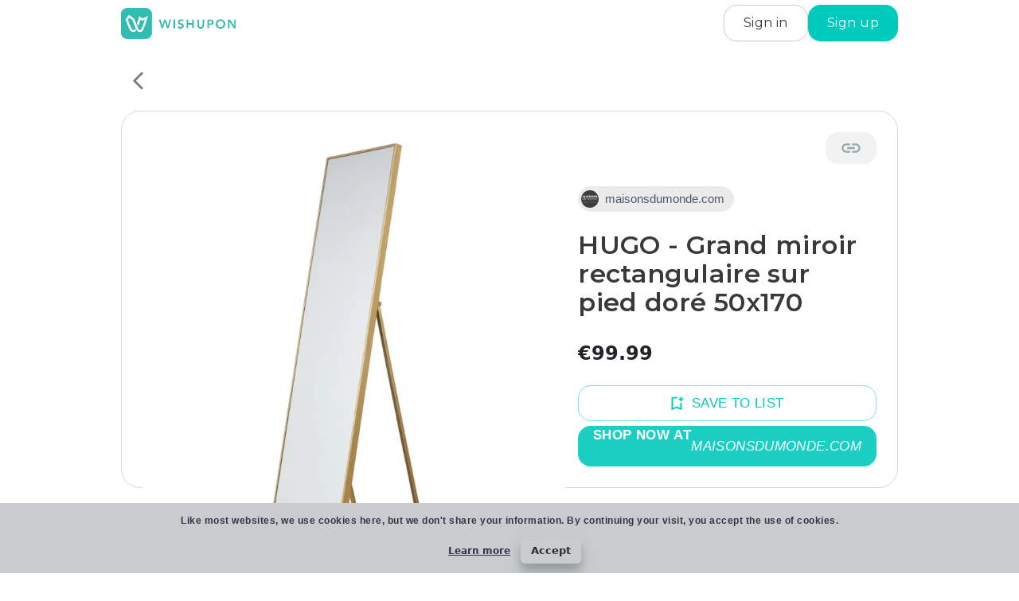

--- FILE ---
content_type: text/html; charset=UTF-8
request_url: https://wishupon.app/item/maisons-du-monde-7jgIge
body_size: 1819
content:
<!DOCTYPE html>
<html lang="en">
<head>
    <meta charset="utf-8">
    <meta name="viewport" content="width=device-width, initial-scale=1">
    <title></title>
    <style>
        body {
            font-family: "Arial";
        }
    </style>
    <script type="text/javascript">
    window.awsWafCookieDomainList = [];
    window.gokuProps = {
"key":"AQIDAHjcYu/GjX+QlghicBgQ/7bFaQZ+m5FKCMDnO+vTbNg96AE2d60Q/ObrltvLwmETCDa3AAAAfjB8BgkqhkiG9w0BBwagbzBtAgEAMGgGCSqGSIb3DQEHATAeBglghkgBZQMEAS4wEQQM/uJBw6u1fb9vj1MZAgEQgDsRQ2/sks/D/RVlSVbME4Dj3wRkJD2FZ07abhptl33LwU7tGyATwZ4iwbGQYUhO6BHjaEkO4LpswPF/iQ==",
          "iv":"EkQVEwFNrAAACDTd",
          "context":"VY4HvuRzHaLR1nf5bVFZFsIniZH+Hcf6IySodpNPD4UO8/NHaCP2Wwq2s7GcoxgJE1oquUI/zI6ZV8CL+Fo0sUeuPvucFym8AABGJghuAXopOuvz0yGGyNMFKpFR1yeyoyisRXpr1PiRzFSn2OgNDOrN8tfKOiPOmEojgPjPKx4SAD9D3XhyaDmKx4tyU+2CyHCUNyxDqGafDum64385U1wpXaZnQXKWFEGK6lRKPWiU/DLOTocr8X2Te2QdI1knl/jBYYC1VZiqJALhHLh2jgVicOkv1WbmR3IVPiJlfa9pcv1b/lU4g6bY9z6EuIpoi2AoHTyQxCAUSt6ZvBWDl5BRXkh1i9daPQDIlUOohhY="
};
    </script>
    <script src="https://5aebf7b8ebf9.775d2dfb.us-east-2.token.awswaf.com/5aebf7b8ebf9/ea5fa880afeb/a0961c62bea7/challenge.js"></script>
</head>
<body>
    <div id="challenge-container"></div>
    <script type="text/javascript">
        AwsWafIntegration.saveReferrer();
        AwsWafIntegration.checkForceRefresh().then((forceRefresh) => {
            if (forceRefresh) {
                AwsWafIntegration.forceRefreshToken().then(() => {
                    window.location.reload(true);
                });
            } else {
                AwsWafIntegration.getToken().then(() => {
                    window.location.reload(true);
                });
            }
        });
    </script>
    <noscript>
        <h1>JavaScript is disabled</h1>
        In order to continue, we need to verify that you're not a robot.
        This requires JavaScript. Enable JavaScript and then reload the page.
    </noscript>
</body>
</html>

--- FILE ---
content_type: text/html; charset=utf-8
request_url: https://wishupon.app/item/maisons-du-monde-7jgIge
body_size: 10663
content:
<!DOCTYPE html><html lang="en-US"><head><title>HUGO - Grand miroir rectangulaire sur pied doré 50x170 - Wishupon</title><meta charSet="utf-8"/><meta name="viewport" content="width=device-width, initial-scale=1, shrink-to-fit=no"/><meta http-equiv="Cache-control" content="no-cache, no-store, must-revalidate"/><meta http-equiv="Pragma" content="no-cache"/><meta http-equiv="Content-Security-Policy" content="upgrade-insecure-requests"/><meta name="og:title" content="Found this on Wishupon"/><meta name="description" content="HUGO - Grand miroir rectangulaire sur pied doré 50x170"/><meta name="og:description" content="HUGO - Grand miroir rectangulaire sur pied doré 50x170"/><meta name="twitter:description" content="HUGO - Grand miroir rectangulaire sur pied doré 50x170"/><meta name="og:image" content="https://medias.maisonsdumonde.com/image/upload/ar_1:1,c_fill,f_auto,q_auto,w_732/v1/img/grand-miroir-rectangulaire-sur-pied-dore-50x170-1000-13-35-233899_1.jpg"/><meta name="twitter:card" content="summary_large_image"/><meta name="twitter:site" content="@wishuponapp"/><meta name="twitter:title" content="Found this on Wishupon"/><meta name="twitter:image" content="https://medias.maisonsdumonde.com/image/upload/ar_1:1,c_fill,f_auto,q_auto,w_732/v1/img/grand-miroir-rectangulaire-sur-pied-dore-50x170-1000-13-35-233899_1.jpg"/><link rel="shortcut icon" type="image/png" href="/static/favicon.png"/><link rel="canonical" href="https://wishupon.app/item/7jgIge"/><link rel="preload" as="image" href="https://medias.maisonsdumonde.com/image/upload/ar_1:1,c_fill,f_auto,q_auto,w_732/v1/img/grand-miroir-rectangulaire-sur-pied-dore-50x170-1000-13-35-233899_1.jpg" media="(max-width: 767px)"/><script type="application/ld+json">{"@context":"https://schema.org/","@type":"Product","name":"HUGO - Grand miroir rectangulaire sur pied doré 50x170","description":"HUGO - Grand miroir rectangulaire sur pied doré 50x170","image":["https://medias.maisonsdumonde.com/image/upload/ar_1:1,c_fill,f_auto,q_auto,w_732/v1/img/grand-miroir-rectangulaire-sur-pied-dore-50x170-1000-13-35-233899_1.jpg"],"offers":{"@type":"AggregateOffer","lowPrice":0,"highPrice":99.99,"priceCurrency":"EUR"}}</script><meta name="next-head-count" content="19"/><meta name="viewport" content="width=device-width, initial-scale=1, viewport-fit=cover"/><link rel="preconnect" href="https://fonts.googleapis.com"/><link rel="preconnect" href="https://fonts.gstatic.com" crossorigin="anonymous"/><link rel="preconnect" href="https://fonts.gstatic.com" crossorigin /><link rel="preload" href="/_next/static/css/1f9cd7c69eb947ef.css" as="style"/><link rel="stylesheet" href="/_next/static/css/1f9cd7c69eb947ef.css" data-n-g=""/><link rel="preload" href="/_next/static/css/c94048d4f817f1e1.css" as="style"/><link rel="stylesheet" href="/_next/static/css/c94048d4f817f1e1.css" data-n-p=""/><noscript data-n-css=""></noscript><script defer="" nomodule="" src="/_next/static/chunks/polyfills-c67a75d1b6f99dc8.js"></script><script src="/_next/static/chunks/webpack-26c8bf4344db32ef.js" defer=""></script><script src="/_next/static/chunks/framework-423a8a909d84303e.js" defer=""></script><script src="/_next/static/chunks/main-dfb124213cd1894f.js" defer=""></script><script src="/_next/static/chunks/pages/_app-c9a1173eed4beeb3.js" defer=""></script><script src="/_next/static/chunks/29107295-4fae66c2ed4b12aa.js" defer=""></script><script src="/_next/static/chunks/314ea50a-5d51a0f506e59f86.js" defer=""></script><script src="/_next/static/chunks/5582-f50b33d0d3d9fdb4.js" defer=""></script><script src="/_next/static/chunks/9062-6fd685dc78470469.js" defer=""></script><script src="/_next/static/chunks/4177-6f66ed4b480cd671.js" defer=""></script><script src="/_next/static/chunks/9646-2c79f60a102b0db6.js" defer=""></script><script src="/_next/static/chunks/7066-9102fc325d1d13d1.js" defer=""></script><script src="/_next/static/chunks/4931-cd15a55648dd7015.js" defer=""></script><script src="/_next/static/chunks/9161-713debb2f56596aa.js" defer=""></script><script src="/_next/static/chunks/4867-527bb25600b8693c.js" defer=""></script><script src="/_next/static/chunks/7455-1b38c5a549c57e41.js" defer=""></script><script src="/_next/static/chunks/4386-dce030dd3ec5eebc.js" defer=""></script><script src="/_next/static/chunks/2433-8b0d559bb6d64cde.js" defer=""></script><script src="/_next/static/chunks/3735-8999a8633bbe152e.js" defer=""></script><script src="/_next/static/chunks/7914-3b4e2026d8cbde22.js" defer=""></script><script src="/_next/static/chunks/2007-25e1781fbd692dd5.js" defer=""></script><script src="/_next/static/chunks/5368-182731df5f9b3ccf.js" defer=""></script><script src="/_next/static/chunks/6845-74ad9ee8b51367b2.js" defer=""></script><script src="/_next/static/chunks/4547-e3b63887e5f6c9b9.js" defer=""></script><script src="/_next/static/chunks/8520-09fd3f90631a87ff.js" defer=""></script><script src="/_next/static/chunks/7863-3e374689479d70b9.js" defer=""></script><script src="/_next/static/chunks/5439-116747baed58a421.js" defer=""></script><script src="/_next/static/chunks/7918-78a255e7e5506559.js" defer=""></script><script src="/_next/static/chunks/1472-e29bf20150f65edc.js" defer=""></script><script src="/_next/static/chunks/691-f17976018a8ae43c.js" defer=""></script><script src="/_next/static/chunks/8451-e910b58b359ec8c0.js" defer=""></script><script src="/_next/static/chunks/932-292b1d3693b187b7.js" defer=""></script><script src="/_next/static/chunks/pages/item/%5Bid%5D-e6ee4ecb5937883a.js" defer=""></script><script src="/_next/static/FOTBjY9Hs7lrHo-fEWfcT/_buildManifest.js" defer=""></script><script src="/_next/static/FOTBjY9Hs7lrHo-fEWfcT/_ssgManifest.js" defer=""></script><style id="jss-server-side"></style><style data-href="https://fonts.googleapis.com/css2?family=Montserrat:wght@400;500;600;700&family=Lato:wght@300;400;500;600;700&display=swap">@font-face{font-family:'Lato';font-style:normal;font-weight:300;font-display:swap;src:url(https://fonts.gstatic.com/l/font?kit=S6u9w4BMUTPHh7USeww&skey=91f32e07d083dd3a&v=v25) format('woff')}@font-face{font-family:'Lato';font-style:normal;font-weight:400;font-display:swap;src:url(https://fonts.gstatic.com/l/font?kit=S6uyw4BMUTPHvxo&skey=2d58b92a99e1c086&v=v25) format('woff')}@font-face{font-family:'Lato';font-style:normal;font-weight:700;font-display:swap;src:url(https://fonts.gstatic.com/l/font?kit=S6u9w4BMUTPHh6UVeww&skey=3480a19627739c0d&v=v25) format('woff')}@font-face{font-family:'Montserrat';font-style:normal;font-weight:400;font-display:swap;src:url(https://fonts.gstatic.com/l/font?kit=JTUHjIg1_i6t8kCHKm4532VJOt5-QNFgpCtr6Ew9&skey=7bc19f711c0de8f&v=v31) format('woff')}@font-face{font-family:'Montserrat';font-style:normal;font-weight:500;font-display:swap;src:url(https://fonts.gstatic.com/l/font?kit=JTUHjIg1_i6t8kCHKm4532VJOt5-QNFgpCtZ6Ew9&skey=7bc19f711c0de8f&v=v31) format('woff')}@font-face{font-family:'Montserrat';font-style:normal;font-weight:600;font-display:swap;src:url(https://fonts.gstatic.com/l/font?kit=JTUHjIg1_i6t8kCHKm4532VJOt5-QNFgpCu170w9&skey=7bc19f711c0de8f&v=v31) format('woff')}@font-face{font-family:'Montserrat';font-style:normal;font-weight:700;font-display:swap;src:url(https://fonts.gstatic.com/l/font?kit=JTUHjIg1_i6t8kCHKm4532VJOt5-QNFgpCuM70w9&skey=7bc19f711c0de8f&v=v31) format('woff')}@font-face{font-family:'Lato';font-style:normal;font-weight:300;font-display:swap;src:url(https://fonts.gstatic.com/s/lato/v25/S6u9w4BMUTPHh7USSwaPGQ3q5d0N7w.woff2) format('woff2');unicode-range:U+0100-02BA,U+02BD-02C5,U+02C7-02CC,U+02CE-02D7,U+02DD-02FF,U+0304,U+0308,U+0329,U+1D00-1DBF,U+1E00-1E9F,U+1EF2-1EFF,U+2020,U+20A0-20AB,U+20AD-20C0,U+2113,U+2C60-2C7F,U+A720-A7FF}@font-face{font-family:'Lato';font-style:normal;font-weight:300;font-display:swap;src:url(https://fonts.gstatic.com/s/lato/v25/S6u9w4BMUTPHh7USSwiPGQ3q5d0.woff2) format('woff2');unicode-range:U+0000-00FF,U+0131,U+0152-0153,U+02BB-02BC,U+02C6,U+02DA,U+02DC,U+0304,U+0308,U+0329,U+2000-206F,U+20AC,U+2122,U+2191,U+2193,U+2212,U+2215,U+FEFF,U+FFFD}@font-face{font-family:'Lato';font-style:normal;font-weight:400;font-display:swap;src:url(https://fonts.gstatic.com/s/lato/v25/S6uyw4BMUTPHjxAwXiWtFCfQ7A.woff2) format('woff2');unicode-range:U+0100-02BA,U+02BD-02C5,U+02C7-02CC,U+02CE-02D7,U+02DD-02FF,U+0304,U+0308,U+0329,U+1D00-1DBF,U+1E00-1E9F,U+1EF2-1EFF,U+2020,U+20A0-20AB,U+20AD-20C0,U+2113,U+2C60-2C7F,U+A720-A7FF}@font-face{font-family:'Lato';font-style:normal;font-weight:400;font-display:swap;src:url(https://fonts.gstatic.com/s/lato/v25/S6uyw4BMUTPHjx4wXiWtFCc.woff2) format('woff2');unicode-range:U+0000-00FF,U+0131,U+0152-0153,U+02BB-02BC,U+02C6,U+02DA,U+02DC,U+0304,U+0308,U+0329,U+2000-206F,U+20AC,U+2122,U+2191,U+2193,U+2212,U+2215,U+FEFF,U+FFFD}@font-face{font-family:'Lato';font-style:normal;font-weight:700;font-display:swap;src:url(https://fonts.gstatic.com/s/lato/v25/S6u9w4BMUTPHh6UVSwaPGQ3q5d0N7w.woff2) format('woff2');unicode-range:U+0100-02BA,U+02BD-02C5,U+02C7-02CC,U+02CE-02D7,U+02DD-02FF,U+0304,U+0308,U+0329,U+1D00-1DBF,U+1E00-1E9F,U+1EF2-1EFF,U+2020,U+20A0-20AB,U+20AD-20C0,U+2113,U+2C60-2C7F,U+A720-A7FF}@font-face{font-family:'Lato';font-style:normal;font-weight:700;font-display:swap;src:url(https://fonts.gstatic.com/s/lato/v25/S6u9w4BMUTPHh6UVSwiPGQ3q5d0.woff2) format('woff2');unicode-range:U+0000-00FF,U+0131,U+0152-0153,U+02BB-02BC,U+02C6,U+02DA,U+02DC,U+0304,U+0308,U+0329,U+2000-206F,U+20AC,U+2122,U+2191,U+2193,U+2212,U+2215,U+FEFF,U+FFFD}@font-face{font-family:'Montserrat';font-style:normal;font-weight:400;font-display:swap;src:url(https://fonts.gstatic.com/s/montserrat/v31/JTUSjIg1_i6t8kCHKm459WRhyyTh89ZNpQ.woff2) format('woff2');unicode-range:U+0460-052F,U+1C80-1C8A,U+20B4,U+2DE0-2DFF,U+A640-A69F,U+FE2E-FE2F}@font-face{font-family:'Montserrat';font-style:normal;font-weight:400;font-display:swap;src:url(https://fonts.gstatic.com/s/montserrat/v31/JTUSjIg1_i6t8kCHKm459W1hyyTh89ZNpQ.woff2) format('woff2');unicode-range:U+0301,U+0400-045F,U+0490-0491,U+04B0-04B1,U+2116}@font-face{font-family:'Montserrat';font-style:normal;font-weight:400;font-display:swap;src:url(https://fonts.gstatic.com/s/montserrat/v31/JTUSjIg1_i6t8kCHKm459WZhyyTh89ZNpQ.woff2) format('woff2');unicode-range:U+0102-0103,U+0110-0111,U+0128-0129,U+0168-0169,U+01A0-01A1,U+01AF-01B0,U+0300-0301,U+0303-0304,U+0308-0309,U+0323,U+0329,U+1EA0-1EF9,U+20AB}@font-face{font-family:'Montserrat';font-style:normal;font-weight:400;font-display:swap;src:url(https://fonts.gstatic.com/s/montserrat/v31/JTUSjIg1_i6t8kCHKm459WdhyyTh89ZNpQ.woff2) format('woff2');unicode-range:U+0100-02BA,U+02BD-02C5,U+02C7-02CC,U+02CE-02D7,U+02DD-02FF,U+0304,U+0308,U+0329,U+1D00-1DBF,U+1E00-1E9F,U+1EF2-1EFF,U+2020,U+20A0-20AB,U+20AD-20C0,U+2113,U+2C60-2C7F,U+A720-A7FF}@font-face{font-family:'Montserrat';font-style:normal;font-weight:400;font-display:swap;src:url(https://fonts.gstatic.com/s/montserrat/v31/JTUSjIg1_i6t8kCHKm459WlhyyTh89Y.woff2) format('woff2');unicode-range:U+0000-00FF,U+0131,U+0152-0153,U+02BB-02BC,U+02C6,U+02DA,U+02DC,U+0304,U+0308,U+0329,U+2000-206F,U+20AC,U+2122,U+2191,U+2193,U+2212,U+2215,U+FEFF,U+FFFD}@font-face{font-family:'Montserrat';font-style:normal;font-weight:500;font-display:swap;src:url(https://fonts.gstatic.com/s/montserrat/v31/JTUSjIg1_i6t8kCHKm459WRhyyTh89ZNpQ.woff2) format('woff2');unicode-range:U+0460-052F,U+1C80-1C8A,U+20B4,U+2DE0-2DFF,U+A640-A69F,U+FE2E-FE2F}@font-face{font-family:'Montserrat';font-style:normal;font-weight:500;font-display:swap;src:url(https://fonts.gstatic.com/s/montserrat/v31/JTUSjIg1_i6t8kCHKm459W1hyyTh89ZNpQ.woff2) format('woff2');unicode-range:U+0301,U+0400-045F,U+0490-0491,U+04B0-04B1,U+2116}@font-face{font-family:'Montserrat';font-style:normal;font-weight:500;font-display:swap;src:url(https://fonts.gstatic.com/s/montserrat/v31/JTUSjIg1_i6t8kCHKm459WZhyyTh89ZNpQ.woff2) format('woff2');unicode-range:U+0102-0103,U+0110-0111,U+0128-0129,U+0168-0169,U+01A0-01A1,U+01AF-01B0,U+0300-0301,U+0303-0304,U+0308-0309,U+0323,U+0329,U+1EA0-1EF9,U+20AB}@font-face{font-family:'Montserrat';font-style:normal;font-weight:500;font-display:swap;src:url(https://fonts.gstatic.com/s/montserrat/v31/JTUSjIg1_i6t8kCHKm459WdhyyTh89ZNpQ.woff2) format('woff2');unicode-range:U+0100-02BA,U+02BD-02C5,U+02C7-02CC,U+02CE-02D7,U+02DD-02FF,U+0304,U+0308,U+0329,U+1D00-1DBF,U+1E00-1E9F,U+1EF2-1EFF,U+2020,U+20A0-20AB,U+20AD-20C0,U+2113,U+2C60-2C7F,U+A720-A7FF}@font-face{font-family:'Montserrat';font-style:normal;font-weight:500;font-display:swap;src:url(https://fonts.gstatic.com/s/montserrat/v31/JTUSjIg1_i6t8kCHKm459WlhyyTh89Y.woff2) format('woff2');unicode-range:U+0000-00FF,U+0131,U+0152-0153,U+02BB-02BC,U+02C6,U+02DA,U+02DC,U+0304,U+0308,U+0329,U+2000-206F,U+20AC,U+2122,U+2191,U+2193,U+2212,U+2215,U+FEFF,U+FFFD}@font-face{font-family:'Montserrat';font-style:normal;font-weight:600;font-display:swap;src:url(https://fonts.gstatic.com/s/montserrat/v31/JTUSjIg1_i6t8kCHKm459WRhyyTh89ZNpQ.woff2) format('woff2');unicode-range:U+0460-052F,U+1C80-1C8A,U+20B4,U+2DE0-2DFF,U+A640-A69F,U+FE2E-FE2F}@font-face{font-family:'Montserrat';font-style:normal;font-weight:600;font-display:swap;src:url(https://fonts.gstatic.com/s/montserrat/v31/JTUSjIg1_i6t8kCHKm459W1hyyTh89ZNpQ.woff2) format('woff2');unicode-range:U+0301,U+0400-045F,U+0490-0491,U+04B0-04B1,U+2116}@font-face{font-family:'Montserrat';font-style:normal;font-weight:600;font-display:swap;src:url(https://fonts.gstatic.com/s/montserrat/v31/JTUSjIg1_i6t8kCHKm459WZhyyTh89ZNpQ.woff2) format('woff2');unicode-range:U+0102-0103,U+0110-0111,U+0128-0129,U+0168-0169,U+01A0-01A1,U+01AF-01B0,U+0300-0301,U+0303-0304,U+0308-0309,U+0323,U+0329,U+1EA0-1EF9,U+20AB}@font-face{font-family:'Montserrat';font-style:normal;font-weight:600;font-display:swap;src:url(https://fonts.gstatic.com/s/montserrat/v31/JTUSjIg1_i6t8kCHKm459WdhyyTh89ZNpQ.woff2) format('woff2');unicode-range:U+0100-02BA,U+02BD-02C5,U+02C7-02CC,U+02CE-02D7,U+02DD-02FF,U+0304,U+0308,U+0329,U+1D00-1DBF,U+1E00-1E9F,U+1EF2-1EFF,U+2020,U+20A0-20AB,U+20AD-20C0,U+2113,U+2C60-2C7F,U+A720-A7FF}@font-face{font-family:'Montserrat';font-style:normal;font-weight:600;font-display:swap;src:url(https://fonts.gstatic.com/s/montserrat/v31/JTUSjIg1_i6t8kCHKm459WlhyyTh89Y.woff2) format('woff2');unicode-range:U+0000-00FF,U+0131,U+0152-0153,U+02BB-02BC,U+02C6,U+02DA,U+02DC,U+0304,U+0308,U+0329,U+2000-206F,U+20AC,U+2122,U+2191,U+2193,U+2212,U+2215,U+FEFF,U+FFFD}@font-face{font-family:'Montserrat';font-style:normal;font-weight:700;font-display:swap;src:url(https://fonts.gstatic.com/s/montserrat/v31/JTUSjIg1_i6t8kCHKm459WRhyyTh89ZNpQ.woff2) format('woff2');unicode-range:U+0460-052F,U+1C80-1C8A,U+20B4,U+2DE0-2DFF,U+A640-A69F,U+FE2E-FE2F}@font-face{font-family:'Montserrat';font-style:normal;font-weight:700;font-display:swap;src:url(https://fonts.gstatic.com/s/montserrat/v31/JTUSjIg1_i6t8kCHKm459W1hyyTh89ZNpQ.woff2) format('woff2');unicode-range:U+0301,U+0400-045F,U+0490-0491,U+04B0-04B1,U+2116}@font-face{font-family:'Montserrat';font-style:normal;font-weight:700;font-display:swap;src:url(https://fonts.gstatic.com/s/montserrat/v31/JTUSjIg1_i6t8kCHKm459WZhyyTh89ZNpQ.woff2) format('woff2');unicode-range:U+0102-0103,U+0110-0111,U+0128-0129,U+0168-0169,U+01A0-01A1,U+01AF-01B0,U+0300-0301,U+0303-0304,U+0308-0309,U+0323,U+0329,U+1EA0-1EF9,U+20AB}@font-face{font-family:'Montserrat';font-style:normal;font-weight:700;font-display:swap;src:url(https://fonts.gstatic.com/s/montserrat/v31/JTUSjIg1_i6t8kCHKm459WdhyyTh89ZNpQ.woff2) format('woff2');unicode-range:U+0100-02BA,U+02BD-02C5,U+02C7-02CC,U+02CE-02D7,U+02DD-02FF,U+0304,U+0308,U+0329,U+1D00-1DBF,U+1E00-1E9F,U+1EF2-1EFF,U+2020,U+20A0-20AB,U+20AD-20C0,U+2113,U+2C60-2C7F,U+A720-A7FF}@font-face{font-family:'Montserrat';font-style:normal;font-weight:700;font-display:swap;src:url(https://fonts.gstatic.com/s/montserrat/v31/JTUSjIg1_i6t8kCHKm459WlhyyTh89Y.woff2) format('woff2');unicode-range:U+0000-00FF,U+0131,U+0152-0153,U+02BB-02BC,U+02C6,U+02DA,U+02DC,U+0304,U+0308,U+0329,U+2000-206F,U+20AC,U+2122,U+2191,U+2193,U+2212,U+2215,U+FEFF,U+FFFD}</style></head><body><div id="__next"><main><style data-emotion="css 1r8zpg2">.css-1r8zpg2{width:100%;margin-left:auto;box-sizing:border-box;margin-right:auto;display:block;padding-left:16px;padding-right:16px;margin-top:80px;overflow:visible;}@media (min-width:600px){.css-1r8zpg2{padding-left:24px;padding-right:24px;}}@media (min-width:1024px){.css-1r8zpg2{max-width:1024px;}}</style><div class="MuiContainer-root MuiContainer-maxWidthLg css-1r8zpg2"><style data-emotion="css jey2oz">.css-jey2oz{background:white;border:1px solid #D8D8D8;border-radius:24px;padding:26px;}</style><style data-emotion="css 1s0z5ns">.css-1s0z5ns{background:white;border:1px solid #D8D8D8;border-radius:24px;padding:26px;}</style><div class="MuiBox-root css-1s0z5ns"><style data-emotion="css isbt42">.css-isbt42{box-sizing:border-box;display:-webkit-box;display:-webkit-flex;display:-ms-flexbox;display:flex;-webkit-box-flex-wrap:wrap;-webkit-flex-wrap:wrap;-ms-flex-wrap:wrap;flex-wrap:wrap;width:100%;-webkit-flex-direction:row;-ms-flex-direction:row;flex-direction:row;margin-top:-16px;width:calc(100% + 16px);margin-left:-16px;}.css-isbt42>.MuiGrid-item{padding-top:16px;}.css-isbt42>.MuiGrid-item{padding-left:16px;}</style><div class="MuiGrid-root MuiGrid-container MuiGrid-spacing-xs-2 css-isbt42"><style data-emotion="css u9r1be">.css-u9r1be{box-sizing:border-box;margin:0;-webkit-flex-direction:row;-ms-flex-direction:row;flex-direction:row;-webkit-flex-basis:100%;-ms-flex-preferred-size:100%;flex-basis:100%;-webkit-box-flex:0;-webkit-flex-grow:0;-ms-flex-positive:0;flex-grow:0;max-width:100%;}@media (min-width:600px){.css-u9r1be{-webkit-flex-basis:100%;-ms-flex-preferred-size:100%;flex-basis:100%;-webkit-box-flex:0;-webkit-flex-grow:0;-ms-flex-positive:0;flex-grow:0;max-width:100%;}}@media (min-width:768px){.css-u9r1be{-webkit-flex-basis:58.333333%;-ms-flex-preferred-size:58.333333%;flex-basis:58.333333%;-webkit-box-flex:0;-webkit-flex-grow:0;-ms-flex-positive:0;flex-grow:0;max-width:58.333333%;}}@media (min-width:1024px){.css-u9r1be{-webkit-flex-basis:58.333333%;-ms-flex-preferred-size:58.333333%;flex-basis:58.333333%;-webkit-box-flex:0;-webkit-flex-grow:0;-ms-flex-positive:0;flex-grow:0;max-width:58.333333%;}}@media (min-width:1536px){.css-u9r1be{-webkit-flex-basis:58.333333%;-ms-flex-preferred-size:58.333333%;flex-basis:58.333333%;-webkit-box-flex:0;-webkit-flex-grow:0;-ms-flex-positive:0;flex-grow:0;max-width:58.333333%;}}</style><div class="MuiGrid-root MuiGrid-item MuiGrid-grid-xs-12 MuiGrid-grid-sm-12 MuiGrid-grid-md-7 MuiGrid-grid-lg-7 css-u9r1be"><style data-emotion="css 1e0kflc">.css-1e0kflc{position:relative;width:100%;aspect-ratio:1;border-radius:24px;-webkit-background-size:cover;background-size:cover;background:#F7F7F8;}@media (min-width: 600px){.css-1e0kflc{max-height:420px;aspect-ratio:1;}}</style><div class="MuiBox-root css-1e0kflc"><style data-emotion="css rhsghg">.css-rhsghg{display:block;-webkit-background-size:cover;background-size:cover;background-repeat:no-repeat;-webkit-background-position:center;background-position:center;width:100%;object-fit:cover;}</style><img class="MuiCardMedia-root MuiCardMedia-media MuiCardMedia-img css-rhsghg" style="border-radius:24px;object-fit:cover;width:100%;height:100%;background:#F7F7F8;display:block" src="https://medias.maisonsdumonde.com/image/upload/ar_1:1,c_fill,f_auto,q_auto,w_732/v1/img/grand-miroir-rectangulaire-sur-pied-dore-50x170-1000-13-35-233899_1.jpg" alt="HUGO - Grand miroir rectangulaire sur pied doré 50x170"/></div></div><style data-emotion="css mxf8tc">.css-mxf8tc{box-sizing:border-box;margin:0;-webkit-flex-direction:row;-ms-flex-direction:row;flex-direction:row;-webkit-flex-basis:100%;-ms-flex-preferred-size:100%;flex-basis:100%;-webkit-box-flex:0;-webkit-flex-grow:0;-ms-flex-positive:0;flex-grow:0;max-width:100%;}@media (min-width:600px){.css-mxf8tc{-webkit-flex-basis:100%;-ms-flex-preferred-size:100%;flex-basis:100%;-webkit-box-flex:0;-webkit-flex-grow:0;-ms-flex-positive:0;flex-grow:0;max-width:100%;}}@media (min-width:768px){.css-mxf8tc{-webkit-flex-basis:41.666667%;-ms-flex-preferred-size:41.666667%;flex-basis:41.666667%;-webkit-box-flex:0;-webkit-flex-grow:0;-ms-flex-positive:0;flex-grow:0;max-width:41.666667%;}}@media (min-width:1024px){.css-mxf8tc{-webkit-flex-basis:41.666667%;-ms-flex-preferred-size:41.666667%;flex-basis:41.666667%;-webkit-box-flex:0;-webkit-flex-grow:0;-ms-flex-positive:0;flex-grow:0;max-width:41.666667%;}}@media (min-width:1536px){.css-mxf8tc{-webkit-flex-basis:41.666667%;-ms-flex-preferred-size:41.666667%;flex-basis:41.666667%;-webkit-box-flex:0;-webkit-flex-grow:0;-ms-flex-positive:0;flex-grow:0;max-width:41.666667%;}}</style><div class="MuiGrid-root MuiGrid-item MuiGrid-grid-xs-12 MuiGrid-grid-sm-12 MuiGrid-grid-md-5 MuiGrid-grid-lg-5 css-mxf8tc"><style data-emotion="css 7o0jkl">.css-7o0jkl{display:-webkit-box;display:-webkit-flex;display:-ms-flexbox;display:flex;height:100%;-webkit-flex-direction:column;-ms-flex-direction:column;flex-direction:column;-webkit-align-items:baseline;-webkit-box-align:baseline;-ms-flex-align:baseline;align-items:baseline;-webkit-box-pack:justify;-webkit-justify-content:space-between;justify-content:space-between;}</style><div class="MuiBox-root css-7o0jkl"><style data-emotion="css 16358lj">.css-16358lj{display:-webkit-box;display:-webkit-flex;display:-ms-flexbox;display:flex;width:100%;-webkit-flex-direction:row;-ms-flex-direction:row;flex-direction:row;-webkit-box-pack:end;-ms-flex-pack:end;-webkit-justify-content:flex-end;justify-content:flex-end;}</style><div class="MuiBox-root css-16358lj"><style data-emotion="css iletgs">.css-iletgs{background:rgba(200, 204, 204, 0.25);border-radius:16px;}</style><style data-emotion="css govhzo">.css-govhzo{font-family:"Roboto","Helvetica","Arial",sans-serif;font-weight:500;font-size:1rem;line-height:1.75;letter-spacing:0.02857em;text-transform:uppercase;min-width:64px;padding:6px 8px;border-radius:4px;-webkit-transition:background-color 250ms cubic-bezier(0.4, 0, 0.2, 1) 0ms,box-shadow 250ms cubic-bezier(0.4, 0, 0.2, 1) 0ms,border-color 250ms cubic-bezier(0.4, 0, 0.2, 1) 0ms,color 250ms cubic-bezier(0.4, 0, 0.2, 1) 0ms;transition:background-color 250ms cubic-bezier(0.4, 0, 0.2, 1) 0ms,box-shadow 250ms cubic-bezier(0.4, 0, 0.2, 1) 0ms,border-color 250ms cubic-bezier(0.4, 0, 0.2, 1) 0ms,color 250ms cubic-bezier(0.4, 0, 0.2, 1) 0ms;color:#00cbbc;background:rgba(200, 204, 204, 0.25);border-radius:16px;}.css-govhzo:hover{-webkit-text-decoration:none;text-decoration:none;background-color:rgba(0, 203, 188, 0.04);}@media (hover: none){.css-govhzo:hover{background-color:transparent;}}.css-govhzo.Mui-disabled{color:rgba(0, 0, 0, 0.26);}</style><style data-emotion="css ufl86r">.css-ufl86r{display:-webkit-inline-box;display:-webkit-inline-flex;display:-ms-inline-flexbox;display:inline-flex;-webkit-align-items:center;-webkit-box-align:center;-ms-flex-align:center;align-items:center;-webkit-box-pack:center;-ms-flex-pack:center;-webkit-justify-content:center;justify-content:center;position:relative;box-sizing:border-box;-webkit-tap-highlight-color:transparent;background-color:transparent;outline:0;border:0;margin:0;border-radius:0;padding:0;cursor:pointer;-webkit-user-select:none;-moz-user-select:none;-ms-user-select:none;user-select:none;vertical-align:middle;-moz-appearance:none;-webkit-appearance:none;-webkit-text-decoration:none;text-decoration:none;color:inherit;font-family:"Roboto","Helvetica","Arial",sans-serif;font-weight:500;font-size:1rem;line-height:1.75;letter-spacing:0.02857em;text-transform:uppercase;min-width:64px;padding:6px 8px;border-radius:4px;-webkit-transition:background-color 250ms cubic-bezier(0.4, 0, 0.2, 1) 0ms,box-shadow 250ms cubic-bezier(0.4, 0, 0.2, 1) 0ms,border-color 250ms cubic-bezier(0.4, 0, 0.2, 1) 0ms,color 250ms cubic-bezier(0.4, 0, 0.2, 1) 0ms;transition:background-color 250ms cubic-bezier(0.4, 0, 0.2, 1) 0ms,box-shadow 250ms cubic-bezier(0.4, 0, 0.2, 1) 0ms,border-color 250ms cubic-bezier(0.4, 0, 0.2, 1) 0ms,color 250ms cubic-bezier(0.4, 0, 0.2, 1) 0ms;color:#00cbbc;background:rgba(200, 204, 204, 0.25);border-radius:16px;}.css-ufl86r::-moz-focus-inner{border-style:none;}.css-ufl86r.Mui-disabled{pointer-events:none;cursor:default;}@media print{.css-ufl86r{-webkit-print-color-adjust:exact;color-adjust:exact;}}.css-ufl86r:hover{-webkit-text-decoration:none;text-decoration:none;background-color:rgba(0, 203, 188, 0.04);}@media (hover: none){.css-ufl86r:hover{background-color:transparent;}}.css-ufl86r.Mui-disabled{color:rgba(0, 0, 0, 0.26);}</style><button class="MuiButtonBase-root MuiButton-root MuiButton-text MuiButton-textPrimary MuiButton-sizeMedium MuiButton-textSizeMedium MuiButton-colorPrimary MuiButton-root MuiButton-text MuiButton-textPrimary MuiButton-sizeMedium MuiButton-textSizeMedium MuiButton-colorPrimary css-ufl86r" tabindex="0" type="button" aria-label="Copy link"><style data-emotion="css 14yq2cq">.css-14yq2cq{-webkit-user-select:none;-moz-user-select:none;-ms-user-select:none;user-select:none;width:1em;height:1em;display:inline-block;fill:currentColor;-webkit-flex-shrink:0;-ms-flex-negative:0;flex-shrink:0;-webkit-transition:fill 200ms cubic-bezier(0.4, 0, 0.2, 1) 0ms;transition:fill 200ms cubic-bezier(0.4, 0, 0.2, 1) 0ms;font-size:1.7142857142857142rem;}</style><svg class="MuiSvgIcon-root MuiSvgIcon-fontSizeMedium css-14yq2cq" focusable="false" aria-hidden="true" viewBox="0 0 24 24" data-testid="LinkIcon" style="color:#96a8a8"><path d="M3.9 12c0-1.71 1.39-3.1 3.1-3.1h4V7H7c-2.76 0-5 2.24-5 5s2.24 5 5 5h4v-1.9H7c-1.71 0-3.1-1.39-3.1-3.1M8 13h8v-2H8zm9-6h-4v1.9h4c1.71 0 3.1 1.39 3.1 3.1s-1.39 3.1-3.1 3.1h-4V17h4c2.76 0 5-2.24 5-5s-2.24-5-5-5"></path></svg></button></div><style data-emotion="css 8atqhb">.css-8atqhb{width:100%;}</style><div class="MuiBox-root css-8atqhb"><style data-emotion="css 1gwaou">.css-1gwaou{max-width:100%;font-family:"Roboto","Helvetica","Arial",sans-serif;font-size:0.9285714285714285rem;display:-webkit-inline-box;display:-webkit-inline-flex;display:-ms-inline-flexbox;display:inline-flex;-webkit-align-items:center;-webkit-box-align:center;-ms-flex-align:center;align-items:center;-webkit-box-pack:center;-ms-flex-pack:center;-webkit-justify-content:center;justify-content:center;height:32px;color:rgba(0, 0, 0, 0.87);background-color:rgba(0, 0, 0, 0.08);border-radius:16px;white-space:nowrap;-webkit-transition:background-color 300ms cubic-bezier(0.4, 0, 0.2, 1) 0ms,box-shadow 300ms cubic-bezier(0.4, 0, 0.2, 1) 0ms;transition:background-color 300ms cubic-bezier(0.4, 0, 0.2, 1) 0ms,box-shadow 300ms cubic-bezier(0.4, 0, 0.2, 1) 0ms;cursor:unset;outline:0;-webkit-text-decoration:none;text-decoration:none;border:0;padding:0;vertical-align:middle;box-sizing:border-box;-webkit-user-select:none;-moz-user-select:none;-ms-user-select:none;user-select:none;-webkit-tap-highlight-color:transparent;cursor:pointer;color:#4b576f;font-weight:500;margin-bottom:12px;padding-left:4px;}.css-1gwaou.Mui-disabled{opacity:0.38;pointer-events:none;}.css-1gwaou .MuiChip-avatar{margin-left:5px;margin-right:-6px;width:24px;height:24px;color:#616161;font-size:0.8571428571428571rem;}.css-1gwaou .MuiChip-avatarColorPrimary{color:rgba(0, 0, 0, 0.87);background-color:rgb(0, 142, 131);}.css-1gwaou .MuiChip-avatarColorSecondary{color:#fff;background-color:#7b1fa2;}.css-1gwaou .MuiChip-avatarSmall{margin-left:4px;margin-right:-4px;width:18px;height:18px;font-size:0.7142857142857142rem;}.css-1gwaou .MuiChip-icon{margin-left:5px;margin-right:-6px;color:#616161;}.css-1gwaou .MuiChip-deleteIcon{-webkit-tap-highlight-color:transparent;color:rgba(0, 0, 0, 0.26);font-size:22px;cursor:pointer;margin:0 5px 0 -6px;}.css-1gwaou .MuiChip-deleteIcon:hover{color:rgba(0, 0, 0, 0.4);}.css-1gwaou:hover{background-color:rgba(0, 0, 0, 0.12);}.css-1gwaou.Mui-focusVisible{background-color:rgba(0, 0, 0, 0.2);}.css-1gwaou:active{box-shadow:0px 2px 1px -1px rgba(0,0,0,0.2),0px 1px 1px 0px rgba(0,0,0,0.14),0px 1px 3px 0px rgba(0,0,0,0.12);}.css-1gwaou .MuiChip-label{margin-left:-4px;}</style><style data-emotion="css w99hrh">.css-w99hrh{display:-webkit-inline-box;display:-webkit-inline-flex;display:-ms-inline-flexbox;display:inline-flex;-webkit-align-items:center;-webkit-box-align:center;-ms-flex-align:center;align-items:center;-webkit-box-pack:center;-ms-flex-pack:center;-webkit-justify-content:center;justify-content:center;position:relative;box-sizing:border-box;-webkit-tap-highlight-color:transparent;background-color:transparent;outline:0;border:0;margin:0;border-radius:0;padding:0;cursor:pointer;-webkit-user-select:none;-moz-user-select:none;-ms-user-select:none;user-select:none;vertical-align:middle;-moz-appearance:none;-webkit-appearance:none;-webkit-text-decoration:none;text-decoration:none;color:inherit;max-width:100%;font-family:"Roboto","Helvetica","Arial",sans-serif;font-size:0.9285714285714285rem;display:-webkit-inline-box;display:-webkit-inline-flex;display:-ms-inline-flexbox;display:inline-flex;-webkit-align-items:center;-webkit-box-align:center;-ms-flex-align:center;align-items:center;-webkit-box-pack:center;-ms-flex-pack:center;-webkit-justify-content:center;justify-content:center;height:32px;color:rgba(0, 0, 0, 0.87);background-color:rgba(0, 0, 0, 0.08);border-radius:16px;white-space:nowrap;-webkit-transition:background-color 300ms cubic-bezier(0.4, 0, 0.2, 1) 0ms,box-shadow 300ms cubic-bezier(0.4, 0, 0.2, 1) 0ms;transition:background-color 300ms cubic-bezier(0.4, 0, 0.2, 1) 0ms,box-shadow 300ms cubic-bezier(0.4, 0, 0.2, 1) 0ms;cursor:unset;outline:0;-webkit-text-decoration:none;text-decoration:none;border:0;padding:0;vertical-align:middle;box-sizing:border-box;-webkit-user-select:none;-moz-user-select:none;-ms-user-select:none;user-select:none;-webkit-tap-highlight-color:transparent;cursor:pointer;color:#4b576f;font-weight:500;margin-bottom:12px;padding-left:4px;}.css-w99hrh::-moz-focus-inner{border-style:none;}.css-w99hrh.Mui-disabled{pointer-events:none;cursor:default;}@media print{.css-w99hrh{-webkit-print-color-adjust:exact;color-adjust:exact;}}.css-w99hrh.Mui-disabled{opacity:0.38;pointer-events:none;}.css-w99hrh .MuiChip-avatar{margin-left:5px;margin-right:-6px;width:24px;height:24px;color:#616161;font-size:0.8571428571428571rem;}.css-w99hrh .MuiChip-avatarColorPrimary{color:rgba(0, 0, 0, 0.87);background-color:rgb(0, 142, 131);}.css-w99hrh .MuiChip-avatarColorSecondary{color:#fff;background-color:#7b1fa2;}.css-w99hrh .MuiChip-avatarSmall{margin-left:4px;margin-right:-4px;width:18px;height:18px;font-size:0.7142857142857142rem;}.css-w99hrh .MuiChip-icon{margin-left:5px;margin-right:-6px;color:#616161;}.css-w99hrh .MuiChip-deleteIcon{-webkit-tap-highlight-color:transparent;color:rgba(0, 0, 0, 0.26);font-size:22px;cursor:pointer;margin:0 5px 0 -6px;}.css-w99hrh .MuiChip-deleteIcon:hover{color:rgba(0, 0, 0, 0.4);}.css-w99hrh:hover{background-color:rgba(0, 0, 0, 0.12);}.css-w99hrh.Mui-focusVisible{background-color:rgba(0, 0, 0, 0.2);}.css-w99hrh:active{box-shadow:0px 2px 1px -1px rgba(0,0,0,0.2),0px 1px 1px 0px rgba(0,0,0,0.14),0px 1px 3px 0px rgba(0,0,0,0.12);}.css-w99hrh .MuiChip-label{margin-left:-4px;}</style><div class="MuiButtonBase-root MuiChip-root MuiChip-filled MuiChip-sizeMedium MuiChip-colorDefault MuiChip-clickable MuiChip-clickableColorDefault MuiChip-filledDefault css-w99hrh" tabindex="0" role="button"><div><img alt="favicon" width="22" height="22" style="border-radius:50%;background:#F7F7F8;display:block;object-fit:cover" src="https://cdn.wishupon.io/img/favicon?dm=maisonsdumonde.com"/></div><style data-emotion="css 9iedg7">.css-9iedg7{overflow:hidden;text-overflow:ellipsis;padding-left:12px;padding-right:12px;white-space:nowrap;}</style><span class="MuiChip-label MuiChip-labelMedium css-9iedg7">maisonsdumonde.com</span></div><style data-emotion="css f2441n">.css-f2441n{padding:12px 0;}.css-f2441n h1{color:#38393B;font-weight:600;font-size:32px;line-height:36px;letter-spacing:0.38px;word-wrap:break-word;}</style><style data-emotion="css a02jsm">.css-a02jsm{padding:12px 0;}.css-a02jsm h1{color:#38393B;font-weight:600;font-size:32px;line-height:36px;letter-spacing:0.38px;word-wrap:break-word;}</style><div class="MuiBox-root css-a02jsm"><style data-emotion="css 1cpl1v6">.css-1cpl1v6{margin:0;font-size:2rem;line-height:1;font-weight:700;font-family:"Montserrat","Avenir Next","Helvetica Neue",Arial,sans-serif;letter-spacing:-0.01562em;}@media (min-width:600px){.css-1cpl1v6{font-size:2.5rem;}}@media (min-width:768px){.css-1cpl1v6{font-size:2.75rem;}}@media (min-width:1024px){.css-1cpl1v6{font-size:3rem;}}</style><h1 class="MuiTypography-root MuiTypography-h1 css-1cpl1v6">HUGO - Grand miroir rectangulaire sur pied doré 50x170</h1></div><style data-emotion="css 1truevt">.css-1truevt{margin-top:1em;display:-webkit-box;display:-webkit-flex;display:-ms-flexbox;display:flex;-webkit-flex-direction:row;-ms-flex-direction:row;flex-direction:row;bottom:12px;}@media (max-width: 768px){.css-1truevt{-webkit-flex-direction:column;-ms-flex-direction:column;flex-direction:column;}}.css-1truevt .price{font-size:24px;line-height:1.5;display:block;overflow:hidden;text-overflow:ellipsis;max-height:75px;font-weight:600;word-wrap:break-word;}.css-1truevt .price_sale{font-size:24px;display:block;overflow:hidden;text-overflow:ellipsis;max-height:75px;font-weight:500;word-wrap:break-word;color:#AEAEB2;-webkit-text-decoration:line-through;text-decoration:line-through;margin-right:4px;margin-bottom:0px;}</style><style data-emotion="css 1u5u4p3">.css-1u5u4p3{margin-top:1em;display:-webkit-box;display:-webkit-flex;display:-ms-flexbox;display:flex;-webkit-flex-direction:row;-ms-flex-direction:row;flex-direction:row;bottom:12px;}@media (max-width: 768px){.css-1u5u4p3{-webkit-flex-direction:column;-ms-flex-direction:column;flex-direction:column;}}.css-1u5u4p3 .price{font-size:24px;line-height:1.5;display:block;overflow:hidden;text-overflow:ellipsis;max-height:75px;font-weight:600;word-wrap:break-word;}.css-1u5u4p3 .price_sale{font-size:24px;display:block;overflow:hidden;text-overflow:ellipsis;max-height:75px;font-weight:500;word-wrap:break-word;color:#AEAEB2;-webkit-text-decoration:line-through;text-decoration:line-through;margin-right:4px;margin-bottom:0px;}</style><div class="MuiBox-root css-1u5u4p3"><p class="price">€99.99</p></div><style data-emotion="css affz0c">.css-affz0c{border-radius:16px;font-weight:400;letter-spacing:0.38px;margin-top:6px;}</style><style data-emotion="css atds1l">.css-atds1l{font-family:"Roboto","Helvetica","Arial",sans-serif;font-weight:500;font-size:1.0714285714285714rem;line-height:1.75;letter-spacing:0.02857em;text-transform:uppercase;min-width:64px;padding:7px 21px;border-radius:4px;-webkit-transition:background-color 250ms cubic-bezier(0.4, 0, 0.2, 1) 0ms,box-shadow 250ms cubic-bezier(0.4, 0, 0.2, 1) 0ms,border-color 250ms cubic-bezier(0.4, 0, 0.2, 1) 0ms,color 250ms cubic-bezier(0.4, 0, 0.2, 1) 0ms;transition:background-color 250ms cubic-bezier(0.4, 0, 0.2, 1) 0ms,box-shadow 250ms cubic-bezier(0.4, 0, 0.2, 1) 0ms,border-color 250ms cubic-bezier(0.4, 0, 0.2, 1) 0ms,color 250ms cubic-bezier(0.4, 0, 0.2, 1) 0ms;border:1px solid rgba(0, 203, 188, 0.5);color:#00cbbc;width:100%;border-radius:16px;font-weight:400;letter-spacing:0.38px;margin-top:6px;}.css-atds1l:hover{-webkit-text-decoration:none;text-decoration:none;background-color:rgba(0, 203, 188, 0.04);border:1px solid #00cbbc;}@media (hover: none){.css-atds1l:hover{background-color:transparent;}}.css-atds1l.Mui-disabled{color:rgba(0, 0, 0, 0.26);border:1px solid rgba(0, 0, 0, 0.12);}</style><style data-emotion="css xns324">.css-xns324{display:-webkit-inline-box;display:-webkit-inline-flex;display:-ms-inline-flexbox;display:inline-flex;-webkit-align-items:center;-webkit-box-align:center;-ms-flex-align:center;align-items:center;-webkit-box-pack:center;-ms-flex-pack:center;-webkit-justify-content:center;justify-content:center;position:relative;box-sizing:border-box;-webkit-tap-highlight-color:transparent;background-color:transparent;outline:0;border:0;margin:0;border-radius:0;padding:0;cursor:pointer;-webkit-user-select:none;-moz-user-select:none;-ms-user-select:none;user-select:none;vertical-align:middle;-moz-appearance:none;-webkit-appearance:none;-webkit-text-decoration:none;text-decoration:none;color:inherit;font-family:"Roboto","Helvetica","Arial",sans-serif;font-weight:500;font-size:1.0714285714285714rem;line-height:1.75;letter-spacing:0.02857em;text-transform:uppercase;min-width:64px;padding:7px 21px;border-radius:4px;-webkit-transition:background-color 250ms cubic-bezier(0.4, 0, 0.2, 1) 0ms,box-shadow 250ms cubic-bezier(0.4, 0, 0.2, 1) 0ms,border-color 250ms cubic-bezier(0.4, 0, 0.2, 1) 0ms,color 250ms cubic-bezier(0.4, 0, 0.2, 1) 0ms;transition:background-color 250ms cubic-bezier(0.4, 0, 0.2, 1) 0ms,box-shadow 250ms cubic-bezier(0.4, 0, 0.2, 1) 0ms,border-color 250ms cubic-bezier(0.4, 0, 0.2, 1) 0ms,color 250ms cubic-bezier(0.4, 0, 0.2, 1) 0ms;border:1px solid rgba(0, 203, 188, 0.5);color:#00cbbc;width:100%;border-radius:16px;font-weight:400;letter-spacing:0.38px;margin-top:6px;}.css-xns324::-moz-focus-inner{border-style:none;}.css-xns324.Mui-disabled{pointer-events:none;cursor:default;}@media print{.css-xns324{-webkit-print-color-adjust:exact;color-adjust:exact;}}.css-xns324:hover{-webkit-text-decoration:none;text-decoration:none;background-color:rgba(0, 203, 188, 0.04);border:1px solid #00cbbc;}@media (hover: none){.css-xns324:hover{background-color:transparent;}}.css-xns324.Mui-disabled{color:rgba(0, 0, 0, 0.26);border:1px solid rgba(0, 0, 0, 0.12);}</style><button class="MuiButtonBase-root MuiButton-root MuiButton-outlined MuiButton-outlinedPrimary MuiButton-sizeLarge MuiButton-outlinedSizeLarge MuiButton-colorPrimary MuiButton-fullWidth MuiButton-root MuiButton-outlined MuiButton-outlinedPrimary MuiButton-sizeLarge MuiButton-outlinedSizeLarge MuiButton-colorPrimary MuiButton-fullWidth css-xns324" tabindex="0" type="button"><style data-emotion="css wth0qt">.css-wth0qt{display:inherit;margin-right:8px;margin-left:-4px;}.css-wth0qt>*:nth-of-type(1){font-size:22px;}</style><span class="MuiButton-icon MuiButton-startIcon MuiButton-iconSizeLarge css-wth0qt"><svg class="MuiSvgIcon-root MuiSvgIcon-fontSizeMedium css-14yq2cq" focusable="false" aria-hidden="true" viewBox="0 0 24 24" data-testid="BookmarkAddOutlinedIcon"><path d="M17 11v6.97l-5-2.14-5 2.14V5h6V3H7c-1.1 0-2 .9-2 2v16l7-3 7 3V11zm4-4h-2v2h-2V7h-2V5h2V3h2v2h2z"></path></svg></span>Save to List</button><style data-emotion="css 1834qv3">.css-1834qv3{background:#1BD0C2;border-radius:16px;font-weight:600;letter-spacing:0.38px;color:#FFFFFF;height:3em;margin-top:6px;padding:1em;}</style><style data-emotion="css 1kr1mxw">.css-1kr1mxw{font-family:"Roboto","Helvetica","Arial",sans-serif;font-weight:500;font-size:1.0714285714285714rem;line-height:1.75;letter-spacing:0.02857em;text-transform:uppercase;min-width:64px;padding:8px 22px;border-radius:4px;-webkit-transition:background-color 250ms cubic-bezier(0.4, 0, 0.2, 1) 0ms,box-shadow 250ms cubic-bezier(0.4, 0, 0.2, 1) 0ms,border-color 250ms cubic-bezier(0.4, 0, 0.2, 1) 0ms,color 250ms cubic-bezier(0.4, 0, 0.2, 1) 0ms;transition:background-color 250ms cubic-bezier(0.4, 0, 0.2, 1) 0ms,box-shadow 250ms cubic-bezier(0.4, 0, 0.2, 1) 0ms,border-color 250ms cubic-bezier(0.4, 0, 0.2, 1) 0ms,color 250ms cubic-bezier(0.4, 0, 0.2, 1) 0ms;color:rgba(0, 0, 0, 0.87);background-color:#00cbbc;box-shadow:0px 3px 1px -2px rgba(0,0,0,0.2),0px 2px 2px 0px rgba(0,0,0,0.14),0px 1px 5px 0px rgba(0,0,0,0.12);width:100%;box-shadow:none;background:#1BD0C2;border-radius:16px;font-weight:600;letter-spacing:0.38px;color:#FFFFFF;height:3em;margin-top:6px;padding:1em;}.css-1kr1mxw:hover{-webkit-text-decoration:none;text-decoration:none;background-color:rgb(0, 142, 131);box-shadow:0px 2px 4px -1px rgba(0,0,0,0.2),0px 4px 5px 0px rgba(0,0,0,0.14),0px 1px 10px 0px rgba(0,0,0,0.12);}@media (hover: none){.css-1kr1mxw:hover{background-color:#00cbbc;}}.css-1kr1mxw:active{box-shadow:0px 5px 5px -3px rgba(0,0,0,0.2),0px 8px 10px 1px rgba(0,0,0,0.14),0px 3px 14px 2px rgba(0,0,0,0.12);}.css-1kr1mxw.Mui-focusVisible{box-shadow:0px 3px 5px -1px rgba(0,0,0,0.2),0px 6px 10px 0px rgba(0,0,0,0.14),0px 1px 18px 0px rgba(0,0,0,0.12);}.css-1kr1mxw.Mui-disabled{color:rgba(0, 0, 0, 0.26);box-shadow:none;background-color:rgba(0, 0, 0, 0.12);}.css-1kr1mxw:hover{box-shadow:none;}.css-1kr1mxw.Mui-focusVisible{box-shadow:none;}.css-1kr1mxw:active{box-shadow:none;}.css-1kr1mxw.Mui-disabled{box-shadow:none;}</style><style data-emotion="css 6of5mr">.css-6of5mr{display:-webkit-inline-box;display:-webkit-inline-flex;display:-ms-inline-flexbox;display:inline-flex;-webkit-align-items:center;-webkit-box-align:center;-ms-flex-align:center;align-items:center;-webkit-box-pack:center;-ms-flex-pack:center;-webkit-justify-content:center;justify-content:center;position:relative;box-sizing:border-box;-webkit-tap-highlight-color:transparent;background-color:transparent;outline:0;border:0;margin:0;border-radius:0;padding:0;cursor:pointer;-webkit-user-select:none;-moz-user-select:none;-ms-user-select:none;user-select:none;vertical-align:middle;-moz-appearance:none;-webkit-appearance:none;-webkit-text-decoration:none;text-decoration:none;color:inherit;font-family:"Roboto","Helvetica","Arial",sans-serif;font-weight:500;font-size:1.0714285714285714rem;line-height:1.75;letter-spacing:0.02857em;text-transform:uppercase;min-width:64px;padding:8px 22px;border-radius:4px;-webkit-transition:background-color 250ms cubic-bezier(0.4, 0, 0.2, 1) 0ms,box-shadow 250ms cubic-bezier(0.4, 0, 0.2, 1) 0ms,border-color 250ms cubic-bezier(0.4, 0, 0.2, 1) 0ms,color 250ms cubic-bezier(0.4, 0, 0.2, 1) 0ms;transition:background-color 250ms cubic-bezier(0.4, 0, 0.2, 1) 0ms,box-shadow 250ms cubic-bezier(0.4, 0, 0.2, 1) 0ms,border-color 250ms cubic-bezier(0.4, 0, 0.2, 1) 0ms,color 250ms cubic-bezier(0.4, 0, 0.2, 1) 0ms;color:rgba(0, 0, 0, 0.87);background-color:#00cbbc;box-shadow:0px 3px 1px -2px rgba(0,0,0,0.2),0px 2px 2px 0px rgba(0,0,0,0.14),0px 1px 5px 0px rgba(0,0,0,0.12);width:100%;box-shadow:none;background:#1BD0C2;border-radius:16px;font-weight:600;letter-spacing:0.38px;color:#FFFFFF;height:3em;margin-top:6px;padding:1em;}.css-6of5mr::-moz-focus-inner{border-style:none;}.css-6of5mr.Mui-disabled{pointer-events:none;cursor:default;}@media print{.css-6of5mr{-webkit-print-color-adjust:exact;color-adjust:exact;}}.css-6of5mr:hover{-webkit-text-decoration:none;text-decoration:none;background-color:rgb(0, 142, 131);box-shadow:0px 2px 4px -1px rgba(0,0,0,0.2),0px 4px 5px 0px rgba(0,0,0,0.14),0px 1px 10px 0px rgba(0,0,0,0.12);}@media (hover: none){.css-6of5mr:hover{background-color:#00cbbc;}}.css-6of5mr:active{box-shadow:0px 5px 5px -3px rgba(0,0,0,0.2),0px 8px 10px 1px rgba(0,0,0,0.14),0px 3px 14px 2px rgba(0,0,0,0.12);}.css-6of5mr.Mui-focusVisible{box-shadow:0px 3px 5px -1px rgba(0,0,0,0.2),0px 6px 10px 0px rgba(0,0,0,0.14),0px 1px 18px 0px rgba(0,0,0,0.12);}.css-6of5mr.Mui-disabled{color:rgba(0, 0, 0, 0.26);box-shadow:none;background-color:rgba(0, 0, 0, 0.12);}.css-6of5mr:hover{box-shadow:none;}.css-6of5mr.Mui-focusVisible{box-shadow:none;}.css-6of5mr:active{box-shadow:none;}.css-6of5mr.Mui-disabled{box-shadow:none;}</style><button class="MuiButtonBase-root MuiButton-root MuiButton-contained MuiButton-containedPrimary MuiButton-sizeLarge MuiButton-containedSizeLarge MuiButton-colorPrimary MuiButton-disableElevation MuiButton-fullWidth MuiButton-root MuiButton-contained MuiButton-containedPrimary MuiButton-sizeLarge MuiButton-containedSizeLarge MuiButton-colorPrimary MuiButton-disableElevation MuiButton-fullWidth css-6of5mr" tabindex="0" type="button"><style data-emotion="css lq7mkw">.css-lq7mkw{display:-webkit-box;display:-webkit-flex;display:-ms-flexbox;display:flex;width:100%;-webkit-flex-direction:row;-ms-flex-direction:row;flex-direction:row;-webkit-box-pack:center;-ms-flex-pack:center;-webkit-justify-content:center;justify-content:center;-webkit-align-items:center;-webkit-box-align:center;-ms-flex-align:center;align-items:center;}</style><div class="MuiBox-root css-lq7mkw"><style data-emotion="css 1bbqf9t">.css-1bbqf9t{-webkit-box-flex-wrap:nowrap;-webkit-flex-wrap:nowrap;-ms-flex-wrap:nowrap;flex-wrap:nowrap;-webkit-flex-shrink:0;-ms-flex-negative:0;flex-shrink:0;text-align:right;}</style><div class="MuiBox-root css-1bbqf9t"><span>Shop Now at <!-- --> ​</span></div><style data-emotion="css jjx4ud">.css-jjx4ud{-webkit-box-flex-wrap:wrap;-webkit-flex-wrap:wrap;-ms-flex-wrap:wrap;flex-wrap:wrap;-webkit-flex-shrink:1;-ms-flex-negative:1;flex-shrink:1;overflow:hidden;text-overflow:ellipsis;text-align:left;}</style><div class="MuiBox-root css-jjx4ud"><span style="font-weight:500;font-style:italic">maisonsdumonde.com</span></div></div></button></div></div></div></div></div><style data-emotion="css dy3iud">.css-dy3iud{font-weight:600;font-size:20px;line-height:24px;letter-spacing:0.38px;padding-top:3em;padding-bottom:1em;color:#6C6C70;}</style><div class="MuiBox-root css-dy3iud">You may also like</div><div class="MuiGrid-root MuiGrid-container MuiGrid-spacing-xs-2 css-isbt42"><style data-emotion="css b4ua1">.css-b4ua1{box-sizing:border-box;margin:0;-webkit-flex-direction:row;-ms-flex-direction:row;flex-direction:row;-webkit-flex-basis:50%;-ms-flex-preferred-size:50%;flex-basis:50%;-webkit-box-flex:0;-webkit-flex-grow:0;-ms-flex-positive:0;flex-grow:0;max-width:50%;}@media (min-width:600px){.css-b4ua1{-webkit-flex-basis:33.333333%;-ms-flex-preferred-size:33.333333%;flex-basis:33.333333%;-webkit-box-flex:0;-webkit-flex-grow:0;-ms-flex-positive:0;flex-grow:0;max-width:33.333333%;}}@media (min-width:768px){.css-b4ua1{-webkit-flex-basis:25%;-ms-flex-preferred-size:25%;flex-basis:25%;-webkit-box-flex:0;-webkit-flex-grow:0;-ms-flex-positive:0;flex-grow:0;max-width:25%;}}@media (min-width:1024px){.css-b4ua1{-webkit-flex-basis:25%;-ms-flex-preferred-size:25%;flex-basis:25%;-webkit-box-flex:0;-webkit-flex-grow:0;-ms-flex-positive:0;flex-grow:0;max-width:25%;}}@media (min-width:1536px){.css-b4ua1{-webkit-flex-basis:25%;-ms-flex-preferred-size:25%;flex-basis:25%;-webkit-box-flex:0;-webkit-flex-grow:0;-ms-flex-positive:0;flex-grow:0;max-width:25%;}}</style><div class="MuiGrid-root MuiGrid-item MuiGrid-grid-xs-6 MuiGrid-grid-sm-4 MuiGrid-grid-md-3 css-b4ua1"><a style="text-decoration:none" href="/item/maisons-du-monde-5fAE5Q"><div class="product MuiBox-root css-0"><div class="product-feed-image"><span class="item" style="display:inline-block"></span></div><div class="container-bottom"><div style="display:flex;height:22px;justify-content:flex-start;align-items:center;background-color:transparent"><div data-nosnippet="true" style="display:flex;justify-content:center;align-content:center;width:22px;height:22px;margin-right:6px;background-color:#fff;color:#96a8a8;font-size:12px;border-radius:11px"><div><img alt="favicon" width="22" height="22" style="border-radius:50%;background:#F7F7F8;display:block;object-fit:cover" src="https://cdn.wishupon.io/img/favicon?dm=maisonsdumonde.com"/></div></div><p class="HostChip__StyledParagraph-sc-14ai9o4-0 blpiSv">maisonsdumonde.com</p></div><div class="title">Maisons du Monde</div><div class="price_wrapper"><p class="price">€32.99</p></div></div></div></a></div><div class="MuiGrid-root MuiGrid-item MuiGrid-grid-xs-6 MuiGrid-grid-sm-4 MuiGrid-grid-md-3 css-b4ua1"><a style="text-decoration:none" href="/item/maisons-du-monde-3G73W3"><div class="product MuiBox-root css-0"><div class="product-feed-image"><span class="item" style="display:inline-block"></span></div><div class="container-bottom"><div style="display:flex;height:22px;justify-content:flex-start;align-items:center;background-color:transparent"><div data-nosnippet="true" style="display:flex;justify-content:center;align-content:center;width:22px;height:22px;margin-right:6px;background-color:#fff;color:#96a8a8;font-size:12px;border-radius:11px"><div><img alt="favicon" width="22" height="22" style="border-radius:50%;background:#F7F7F8;display:block;object-fit:cover" src="https://cdn.wishupon.io/img/favicon?dm=maisonsdumonde.com"/></div></div><p class="HostChip__StyledParagraph-sc-14ai9o4-0 blpiSv">maisonsdumonde.com</p></div><div class="title">Maisons du Monde</div><div class="price_wrapper"><p class="price"></p></div></div></div></a></div><div class="MuiGrid-root MuiGrid-item MuiGrid-grid-xs-6 MuiGrid-grid-sm-4 MuiGrid-grid-md-3 css-b4ua1"><a style="text-decoration:none" href="/item/maisons-du-monde-2wZRyi"><div class="product MuiBox-root css-0"><div class="product-feed-image"><span class="item" style="display:inline-block"></span></div><div class="container-bottom"><div style="display:flex;height:22px;justify-content:flex-start;align-items:center;background-color:transparent"><div data-nosnippet="true" style="display:flex;justify-content:center;align-content:center;width:22px;height:22px;margin-right:6px;background-color:#fff;color:#96a8a8;font-size:12px;border-radius:11px"><div><img alt="favicon" width="22" height="22" style="border-radius:50%;background:#F7F7F8;display:block;object-fit:cover" src="https://cdn.wishupon.io/img/favicon?dm=maisonsdumonde.com"/></div></div><p class="HostChip__StyledParagraph-sc-14ai9o4-0 blpiSv">maisonsdumonde.com</p></div><div class="title">Maisons du Monde</div><div class="price_wrapper"><p class="price">€499.00</p></div></div></div></a></div><div class="MuiGrid-root MuiGrid-item MuiGrid-grid-xs-6 MuiGrid-grid-sm-4 MuiGrid-grid-md-3 css-b4ua1"><a style="text-decoration:none" href="/item/maisons-du-monde-2HHJRg"><div class="product MuiBox-root css-0"><div class="product-feed-image"><span class="item" style="display:inline-block"></span></div><div class="container-bottom"><div style="display:flex;height:22px;justify-content:flex-start;align-items:center;background-color:transparent"><div data-nosnippet="true" style="display:flex;justify-content:center;align-content:center;width:22px;height:22px;margin-right:6px;background-color:#fff;color:#96a8a8;font-size:12px;border-radius:11px"><div><img alt="favicon" width="22" height="22" style="border-radius:50%;background:#F7F7F8;display:block;object-fit:cover" src="https://cdn.wishupon.io/img/favicon?dm=maisonsdumonde.com"/></div></div><p class="HostChip__StyledParagraph-sc-14ai9o4-0 blpiSv">maisonsdumonde.com</p></div><div class="title">Maisons du Monde</div><div class="price_wrapper"><p class="price">€69.00</p></div></div></div></a></div><div class="MuiGrid-root MuiGrid-item MuiGrid-grid-xs-6 MuiGrid-grid-sm-4 MuiGrid-grid-md-3 css-b4ua1"><a style="text-decoration:none" href="/item/maisons-du-monde-2g5oEE"><div class="product MuiBox-root css-0"><div class="product-feed-image"><span class="item" style="display:inline-block"></span></div><div class="container-bottom"><div style="display:flex;height:22px;justify-content:flex-start;align-items:center;background-color:transparent"><div data-nosnippet="true" style="display:flex;justify-content:center;align-content:center;width:22px;height:22px;margin-right:6px;background-color:#fff;color:#96a8a8;font-size:12px;border-radius:11px"><div><img alt="favicon" width="22" height="22" style="border-radius:50%;background:#F7F7F8;display:block;object-fit:cover" src="https://cdn.wishupon.io/img/favicon?dm=maisonsdumonde.com"/></div></div><p class="HostChip__StyledParagraph-sc-14ai9o4-0 blpiSv">maisonsdumonde.com</p></div><div class="title">Maisons du Monde</div><div class="price_wrapper"><p class="price">€199.99</p></div></div></div></a></div><div class="MuiGrid-root MuiGrid-item MuiGrid-grid-xs-6 MuiGrid-grid-sm-4 MuiGrid-grid-md-3 css-b4ua1"><a style="text-decoration:none" href="/item/maisons-du-monde-22GuCl"><div class="product MuiBox-root css-0"><div class="product-feed-image"><span class="item" style="display:inline-block"></span></div><div class="container-bottom"><div style="display:flex;height:22px;justify-content:flex-start;align-items:center;background-color:transparent"><div data-nosnippet="true" style="display:flex;justify-content:center;align-content:center;width:22px;height:22px;margin-right:6px;background-color:#fff;color:#96a8a8;font-size:12px;border-radius:11px"><div><img alt="favicon" width="22" height="22" style="border-radius:50%;background:#F7F7F8;display:block;object-fit:cover" src="https://cdn.wishupon.io/img/favicon?dm=maisonsdumonde.com"/></div></div><p class="HostChip__StyledParagraph-sc-14ai9o4-0 blpiSv">maisonsdumonde.com</p></div><div class="title">Maisons du Monde</div><div class="price_wrapper"><p class="price"></p></div></div></div></a></div><div class="MuiGrid-root MuiGrid-item MuiGrid-grid-xs-6 MuiGrid-grid-sm-4 MuiGrid-grid-md-3 css-b4ua1"><a style="text-decoration:none" href="/item/maisons-du-monde-1Vw4NG"><div class="product MuiBox-root css-0"><div class="product-feed-image"><span class="item" style="display:inline-block"></span></div><div class="container-bottom"><div style="display:flex;height:22px;justify-content:flex-start;align-items:center;background-color:transparent"><div data-nosnippet="true" style="display:flex;justify-content:center;align-content:center;width:22px;height:22px;margin-right:6px;background-color:#fff;color:#96a8a8;font-size:12px;border-radius:11px"><div><img alt="favicon" width="22" height="22" style="border-radius:50%;background:#F7F7F8;display:block;object-fit:cover" src="https://cdn.wishupon.io/img/favicon?dm=maisonsdumonde.com"/></div></div><p class="HostChip__StyledParagraph-sc-14ai9o4-0 blpiSv">maisonsdumonde.com</p></div><div class="title">Maisons du Monde</div><div class="price_wrapper"><p class="price">€99.00</p></div></div></div></a></div><div class="MuiGrid-root MuiGrid-item MuiGrid-grid-xs-6 MuiGrid-grid-sm-4 MuiGrid-grid-md-3 css-b4ua1"><a style="text-decoration:none" href="/item/miroirs-%7C-maisons-du-monde-6XrM0t"><div class="product MuiBox-root css-0"><div class="product-feed-image"><span class="item" style="display:inline-block"></span></div><div class="container-bottom"><div style="display:flex;height:22px;justify-content:flex-start;align-items:center;background-color:transparent"><div data-nosnippet="true" style="display:flex;justify-content:center;align-content:center;width:22px;height:22px;margin-right:6px;background-color:#fff;color:#96a8a8;font-size:12px;border-radius:11px"><div><img alt="favicon" width="22" height="22" style="border-radius:50%;background:#F7F7F8;display:block;object-fit:cover" src="https://cdn.wishupon.io/img/favicon?dm=maisonsdumonde.com"/></div></div><p class="HostChip__StyledParagraph-sc-14ai9o4-0 blpiSv">maisonsdumonde.com</p></div><div class="title">Miroirs | Maisons du Monde</div><div class="price_wrapper"><p class="price">€1.00</p></div></div></div></a></div><div class="MuiGrid-root MuiGrid-item MuiGrid-grid-xs-6 MuiGrid-grid-sm-4 MuiGrid-grid-md-3 css-b4ua1"><a style="text-decoration:none" href="/item/veilleuse-peluche-tranquil-baleine-1VtH3Q"><div class="product MuiBox-root css-0"><div class="product-feed-image"><span class="item" style="display:inline-block"></span></div><div class="container-bottom"><div style="display:flex;height:22px;justify-content:flex-start;align-items:center;background-color:transparent"><div data-nosnippet="true" style="display:flex;justify-content:center;align-content:center;width:22px;height:22px;margin-right:6px;background-color:#fff;color:#96a8a8;font-size:12px;border-radius:11px"><div><img alt="favicon" width="22" height="22" style="border-radius:50%;background:#F7F7F8;display:block;object-fit:cover" src="https://cdn.wishupon.io/img/favicon?dm=maisonsdumonde.com"/></div></div><p class="HostChip__StyledParagraph-sc-14ai9o4-0 blpiSv">maisonsdumonde.com</p></div><div class="title">Veilleuse peluche Tranquil Baleine</div><div class="price_wrapper"><p class="price">€59.90</p></div></div></div></a></div><div class="MuiGrid-root MuiGrid-item MuiGrid-grid-xs-6 MuiGrid-grid-sm-4 MuiGrid-grid-md-3 css-b4ua1"><a style="text-decoration:none" href="/item/buffet-%7C-maisons-du-monde-7FfXvI"><div class="product MuiBox-root css-0"><div class="product-feed-image"><span class="item" style="display:inline-block"></span></div><div class="container-bottom"><div style="display:flex;height:22px;justify-content:flex-start;align-items:center;background-color:transparent"><div data-nosnippet="true" style="display:flex;justify-content:center;align-content:center;width:22px;height:22px;margin-right:6px;background-color:#fff;color:#96a8a8;font-size:12px;border-radius:11px"><div><img alt="favicon" width="22" height="22" style="border-radius:50%;background:#F7F7F8;display:block;object-fit:cover" src="https://cdn.wishupon.io/img/favicon?dm=maisonsdumonde.com"/></div></div><p class="HostChip__StyledParagraph-sc-14ai9o4-0 blpiSv">maisonsdumonde.com</p></div><div class="title">Buffet | Maisons du Monde</div><div class="price_wrapper"><p class="price">€49.00</p></div></div></div></a></div><div class="MuiGrid-root MuiGrid-item MuiGrid-grid-xs-6 MuiGrid-grid-sm-4 MuiGrid-grid-md-3 css-b4ua1"><a style="text-decoration:none" href="/item/lampadaires-%7C-maisons-du-monde-26lD3I"><div class="product MuiBox-root css-0"><div class="product-feed-image"><span class="item" style="display:inline-block"></span></div><div class="container-bottom"><div style="display:flex;height:22px;justify-content:flex-start;align-items:center;background-color:transparent"><div data-nosnippet="true" style="display:flex;justify-content:center;align-content:center;width:22px;height:22px;margin-right:6px;background-color:#fff;color:#96a8a8;font-size:12px;border-radius:11px"><div><img alt="favicon" width="22" height="22" style="border-radius:50%;background:#F7F7F8;display:block;object-fit:cover" src="https://cdn.wishupon.io/img/favicon?dm=maisonsdumonde.com"/></div></div><p class="HostChip__StyledParagraph-sc-14ai9o4-0 blpiSv">maisonsdumonde.com</p></div><div class="title">Lampadaires | Maisons du Monde</div><div class="price_wrapper"><p class="price">€5.00</p></div></div></div></a></div><div class="MuiGrid-root MuiGrid-item MuiGrid-grid-xs-6 MuiGrid-grid-sm-4 MuiGrid-grid-md-3 css-b4ua1"><a style="text-decoration:none" href="/item/lampadaires-%7C-maisons-du-monde-4j2rOY"><div class="product MuiBox-root css-0"><div class="product-feed-image"><span class="item" style="display:inline-block"></span></div><div class="container-bottom"><div style="display:flex;height:22px;justify-content:flex-start;align-items:center;background-color:transparent"><div data-nosnippet="true" style="display:flex;justify-content:center;align-content:center;width:22px;height:22px;margin-right:6px;background-color:#fff;color:#96a8a8;font-size:12px;border-radius:11px"><div><img alt="favicon" width="22" height="22" style="border-radius:50%;background:#F7F7F8;display:block;object-fit:cover" src="https://cdn.wishupon.io/img/favicon?dm=maisonsdumonde.com"/></div></div><p class="HostChip__StyledParagraph-sc-14ai9o4-0 blpiSv">maisonsdumonde.com</p></div><div class="title">Lampadaires | Maisons du Monde</div><div class="price_wrapper"><p class="price">€5.00</p></div></div></div></a></div><div class="MuiGrid-root MuiGrid-item MuiGrid-grid-xs-6 MuiGrid-grid-sm-4 MuiGrid-grid-md-3 css-b4ua1"><a style="text-decoration:none" href="/item/lampadaires-%7C-maisons-du-monde-6Rbht5"><div class="product MuiBox-root css-0"><div class="product-feed-image"><span class="item" style="display:inline-block"></span></div><div class="container-bottom"><div style="display:flex;height:22px;justify-content:flex-start;align-items:center;background-color:transparent"><div data-nosnippet="true" style="display:flex;justify-content:center;align-content:center;width:22px;height:22px;margin-right:6px;background-color:#fff;color:#96a8a8;font-size:12px;border-radius:11px"><div><img alt="favicon" width="22" height="22" style="border-radius:50%;background:#F7F7F8;display:block;object-fit:cover" src="https://cdn.wishupon.io/img/favicon?dm=maisonsdumonde.com"/></div></div><p class="HostChip__StyledParagraph-sc-14ai9o4-0 blpiSv">maisonsdumonde.com</p></div><div class="title">Lampadaires | Maisons du Monde</div><div class="price_wrapper"><p class="price">€5.00</p></div></div></div></a></div><div class="MuiGrid-root MuiGrid-item MuiGrid-grid-xs-6 MuiGrid-grid-sm-4 MuiGrid-grid-md-3 css-b4ua1"><a style="text-decoration:none" href="/item/tony-%7C-maisons-du-monde-6bnjfI"><div class="product MuiBox-root css-0"><div class="product-feed-image"><span class="item" style="display:inline-block"></span></div><div class="container-bottom"><div style="display:flex;height:22px;justify-content:flex-start;align-items:center;background-color:transparent"><div data-nosnippet="true" style="display:flex;justify-content:center;align-content:center;width:22px;height:22px;margin-right:6px;background-color:#fff;color:#96a8a8;font-size:12px;border-radius:11px"><div><img alt="favicon" width="22" height="22" style="border-radius:50%;background:#F7F7F8;display:block;object-fit:cover" src="https://cdn.wishupon.io/img/favicon?dm=maisonsdumonde.com"/></div></div><p class="HostChip__StyledParagraph-sc-14ai9o4-0 blpiSv">maisonsdumonde.com</p></div><div class="title">Tony | Maisons du Monde</div><div class="price_wrapper"><p class="price">€5.30</p></div></div></div></a></div><div class="MuiGrid-root MuiGrid-item MuiGrid-grid-xs-6 MuiGrid-grid-sm-4 MuiGrid-grid-md-3 css-b4ua1"><a style="text-decoration:none" href="/item/lampadaire-tr%C3%A9pied-en-bois-de-manguier-et-abatjour-cannage-en-fil-de-jute-tress%C3%A9-main-h154-5CEROS"><div class="product MuiBox-root css-0"><div class="product-feed-image"><span class="item" style="display:inline-block"></span></div><div class="container-bottom"><div style="display:flex;height:22px;justify-content:flex-start;align-items:center;background-color:transparent"><div data-nosnippet="true" style="display:flex;justify-content:center;align-content:center;width:22px;height:22px;margin-right:6px;background-color:#fff;color:#96a8a8;font-size:12px;border-radius:11px"><div><img alt="favicon" width="22" height="22" style="border-radius:50%;background:#F7F7F8;display:block;object-fit:cover" src="https://cdn.wishupon.io/img/favicon?dm=maisonsdumonde.com"/></div></div><p class="HostChip__StyledParagraph-sc-14ai9o4-0 blpiSv">maisonsdumonde.com</p></div><div class="title">Lampadaire trépied en bois de manguier et abat-jour cannage en fil de jute tressé main H154</div><div class="price_wrapper"><p class="price">€279.00</p></div></div></div></a></div><div class="MuiGrid-root MuiGrid-item MuiGrid-grid-xs-6 MuiGrid-grid-sm-4 MuiGrid-grid-md-3 css-b4ua1"><a style="text-decoration:none" href="/item/miroirs-noir-%7C-maisons-du-monde-62IXTY"><div class="product MuiBox-root css-0"><div class="product-feed-image"><span class="item" style="display:inline-block"></span></div><div class="container-bottom"><div style="display:flex;height:22px;justify-content:flex-start;align-items:center;background-color:transparent"><div data-nosnippet="true" style="display:flex;justify-content:center;align-content:center;width:22px;height:22px;margin-right:6px;background-color:#fff;color:#96a8a8;font-size:12px;border-radius:11px"><div><img alt="favicon" width="22" height="22" style="border-radius:50%;background:#F7F7F8;display:block;object-fit:cover" src="https://cdn.wishupon.io/img/favicon?dm=maisonsdumonde.com"/></div></div><p class="HostChip__StyledParagraph-sc-14ai9o4-0 blpiSv">maisonsdumonde.com</p></div><div class="title">Miroirs Noir | Maisons du Monde</div><div class="price_wrapper"><p class="price">€10.00</p></div></div></div></a></div><div class="MuiGrid-root MuiGrid-item MuiGrid-grid-xs-6 MuiGrid-grid-sm-4 MuiGrid-grid-md-3 css-b4ua1"><a style="text-decoration:none" href="/item/arts-de-la-table--page-49-%7C-maisons-du-monde-3EtnZt"><div class="product MuiBox-root css-0"><div class="product-feed-image"><span class="item" style="display:inline-block"></span></div><div class="container-bottom"><div style="display:flex;height:22px;justify-content:flex-start;align-items:center;background-color:transparent"><div data-nosnippet="true" style="display:flex;justify-content:center;align-content:center;width:22px;height:22px;margin-right:6px;background-color:#fff;color:#96a8a8;font-size:12px;border-radius:11px"><div><img alt="favicon" width="22" height="22" style="border-radius:50%;background:#F7F7F8;display:block;object-fit:cover" src="https://cdn.wishupon.io/img/favicon?dm=maisonsdumonde.com"/></div></div><p class="HostChip__StyledParagraph-sc-14ai9o4-0 blpiSv">maisonsdumonde.com</p></div><div class="title">Arts de la table - Page 49 | Maisons du Monde</div><div class="price_wrapper"><p class="price">€1.00</p></div></div></div></a></div><div class="MuiGrid-root MuiGrid-item MuiGrid-grid-xs-6 MuiGrid-grid-sm-4 MuiGrid-grid-md-3 css-b4ua1"><a style="text-decoration:none" href="/item/avantpremi%C3%A8res--page-13-%7C-maisons-du-monde-6Qus1A"><div class="product MuiBox-root css-0"><div class="product-feed-image"><span class="item" style="display:inline-block"></span></div><div class="container-bottom"><div style="display:flex;height:22px;justify-content:flex-start;align-items:center;background-color:transparent"><div data-nosnippet="true" style="display:flex;justify-content:center;align-content:center;width:22px;height:22px;margin-right:6px;background-color:#fff;color:#96a8a8;font-size:12px;border-radius:11px"><div><img alt="favicon" width="22" height="22" style="border-radius:50%;background:#F7F7F8;display:block;object-fit:cover" src="https://cdn.wishupon.io/img/favicon?dm=maisonsdumonde.com"/></div></div><p class="HostChip__StyledParagraph-sc-14ai9o4-0 blpiSv">maisonsdumonde.com</p></div><div class="title">Avant-premières - Page 13 | Maisons du Monde</div><div class="price_wrapper"><p class="price">€599.00</p></div></div></div></a></div><div class="MuiGrid-root MuiGrid-item MuiGrid-grid-xs-6 MuiGrid-grid-sm-4 MuiGrid-grid-md-3 css-b4ua1"><a style="text-decoration:none" href="/item/nouveaut%C3%A9s-d%C3%A9co--page-3-%7C-maisons-du-monde-3ovaA7"><div class="product MuiBox-root css-0"><div class="product-feed-image"><span class="item" style="display:inline-block"></span></div><div class="container-bottom"><div style="display:flex;height:22px;justify-content:flex-start;align-items:center;background-color:transparent"><div data-nosnippet="true" style="display:flex;justify-content:center;align-content:center;width:22px;height:22px;margin-right:6px;background-color:#fff;color:#96a8a8;font-size:12px;border-radius:11px"><div><img alt="favicon" width="22" height="22" style="border-radius:50%;background:#F7F7F8;display:block;object-fit:cover" src="https://cdn.wishupon.io/img/favicon?dm=maisonsdumonde.com"/></div></div><p class="HostChip__StyledParagraph-sc-14ai9o4-0 blpiSv">maisonsdumonde.com</p></div><div class="title">Nouveautés Déco - Page 3 | Maisons du Monde</div><div class="price_wrapper"><p class="price">€6.00</p></div></div></div></a></div><div class="MuiGrid-root MuiGrid-item MuiGrid-grid-xs-6 MuiGrid-grid-sm-4 MuiGrid-grid-md-3 css-b4ua1"><a style="text-decoration:none" href="/item/meuble-tv-220-cm-ch%C3%AAne-tiago-%7C-maisons-du-monde-390k9K"><div class="product MuiBox-root css-0"><div class="product-feed-image"><span class="item" style="display:inline-block"></span></div><div class="container-bottom"><div style="display:flex;height:22px;justify-content:flex-start;align-items:center;background-color:transparent"><div data-nosnippet="true" style="display:flex;justify-content:center;align-content:center;width:22px;height:22px;margin-right:6px;background-color:#fff;color:#96a8a8;font-size:12px;border-radius:11px"><div><img alt="favicon" width="22" height="22" style="border-radius:50%;background:#F7F7F8;display:block;object-fit:cover" src="https://cdn.wishupon.io/img/favicon?dm=maisonsdumonde.com"/></div></div><p class="HostChip__StyledParagraph-sc-14ai9o4-0 blpiSv">maisonsdumonde.com</p></div><div class="title">Meuble TV 220 cm Chêne Tiago | Maisons du Monde</div><div class="price_wrapper"><p class="price">€874.99</p></div></div></div></a></div><div class="MuiGrid-root MuiGrid-item MuiGrid-grid-xs-6 MuiGrid-grid-sm-4 MuiGrid-grid-md-3 css-b4ua1"><a style="text-decoration:none" href="/item/avantpremi%C3%A8res-%7C-maisons-du-monde-5ZsgYJ"><div class="product MuiBox-root css-0"><div class="product-feed-image"><span class="item" style="display:inline-block"></span></div><div class="container-bottom"><div style="display:flex;height:22px;justify-content:flex-start;align-items:center;background-color:transparent"><div data-nosnippet="true" style="display:flex;justify-content:center;align-content:center;width:22px;height:22px;margin-right:6px;background-color:#fff;color:#96a8a8;font-size:12px;border-radius:11px"><div><img alt="favicon" width="22" height="22" style="border-radius:50%;background:#F7F7F8;display:block;object-fit:cover" src="https://cdn.wishupon.io/img/favicon?dm=maisonsdumonde.com"/></div></div><p class="HostChip__StyledParagraph-sc-14ai9o4-0 blpiSv">maisonsdumonde.com</p></div><div class="title">Avant-premières | Maisons du Monde</div><div class="price_wrapper"><p class="price">€800.00</p></div></div></div></a></div><div class="MuiGrid-root MuiGrid-item MuiGrid-grid-xs-6 MuiGrid-grid-sm-4 MuiGrid-grid-md-3 css-b4ua1"><a style="text-decoration:none" href="/item/coussin-en-velours-dor%C3%A9-40x40-%7C-maisons-du-monde-E29KFZ"><div class="product MuiBox-root css-0"><div class="product-feed-image"><span class="item" style="display:inline-block"></span></div><div class="container-bottom"><div style="display:flex;height:22px;justify-content:flex-start;align-items:center;background-color:transparent"><div data-nosnippet="true" style="display:flex;justify-content:center;align-content:center;width:22px;height:22px;margin-right:6px;background-color:#fff;color:#96a8a8;font-size:12px;border-radius:11px"><div><img alt="favicon" width="22" height="22" style="border-radius:50%;background:#F7F7F8;display:block;object-fit:cover" src="https://cdn.wishupon.io/img/favicon?dm=maisonsdumonde.com"/></div></div><p class="HostChip__StyledParagraph-sc-14ai9o4-0 blpiSv">maisonsdumonde.com</p></div><div class="title">Coussin en velours doré 40x40 | Maisons du Monde</div><div class="price_wrapper"><p class="price">€13.99</p></div></div></div></a></div><div class="MuiGrid-root MuiGrid-item MuiGrid-grid-xs-6 MuiGrid-grid-sm-4 MuiGrid-grid-md-3 css-b4ua1"><a style="text-decoration:none" href="/item/puits-d%C3%A9coratif-en-bois-%7C-maisons-du-monde-2obNx1"><div class="product MuiBox-root css-0"><div class="product-feed-image"><span class="item" style="display:inline-block"></span></div><div class="container-bottom"><div style="display:flex;height:22px;justify-content:flex-start;align-items:center;background-color:transparent"><div data-nosnippet="true" style="display:flex;justify-content:center;align-content:center;width:22px;height:22px;margin-right:6px;background-color:#fff;color:#96a8a8;font-size:12px;border-radius:11px"><div><img alt="favicon" width="22" height="22" style="border-radius:50%;background:#F7F7F8;display:block;object-fit:cover" src="https://cdn.wishupon.io/img/favicon?dm=maisonsdumonde.com"/></div></div><p class="HostChip__StyledParagraph-sc-14ai9o4-0 blpiSv">maisonsdumonde.com</p></div><div class="title">Puits décoratif en bois | Maisons du Monde</div><div class="price_wrapper"><p class="price">€67.99</p></div></div></div></a></div><div class="MuiGrid-root MuiGrid-item MuiGrid-grid-xs-6 MuiGrid-grid-sm-4 MuiGrid-grid-md-3 css-b4ua1"><a style="text-decoration:none" href="/item/puits-d%C3%A9coratif-en-bois-%7C-maisons-du-monde-OYtSSe"><div class="product MuiBox-root css-0"><div class="product-feed-image"><span class="item" style="display:inline-block"></span></div><div class="container-bottom"><div style="display:flex;height:22px;justify-content:flex-start;align-items:center;background-color:transparent"><div data-nosnippet="true" style="display:flex;justify-content:center;align-content:center;width:22px;height:22px;margin-right:6px;background-color:#fff;color:#96a8a8;font-size:12px;border-radius:11px"><div><img alt="favicon" width="22" height="22" style="border-radius:50%;background:#F7F7F8;display:block;object-fit:cover" src="https://cdn.wishupon.io/img/favicon?dm=maisonsdumonde.com"/></div></div><p class="HostChip__StyledParagraph-sc-14ai9o4-0 blpiSv">maisonsdumonde.com</p></div><div class="title">Puits décoratif en bois | Maisons du Monde</div><div class="price_wrapper"><p class="price">€89.99</p></div></div></div></a></div><div class="MuiGrid-root MuiGrid-item MuiGrid-grid-xs-6 MuiGrid-grid-sm-4 MuiGrid-grid-md-3 css-b4ua1"><a style="text-decoration:none" href="/item/tendances-et-inspirations-d%C3%A9co-%7C-maisons-du-monde-9Gdasb"><div class="product MuiBox-root css-0"><div class="product-feed-image"><span class="item" style="display:inline-block"></span></div><div class="container-bottom"><div style="display:flex;height:22px;justify-content:flex-start;align-items:center;background-color:transparent"><div data-nosnippet="true" style="display:flex;justify-content:center;align-content:center;width:22px;height:22px;margin-right:6px;background-color:#fff;color:#96a8a8;font-size:12px;border-radius:11px"><div><img alt="favicon" width="22" height="22" style="border-radius:50%;background:#F7F7F8;display:block;object-fit:cover" src="https://cdn.wishupon.io/img/favicon?dm=maisonsdumonde.com"/></div></div><p class="HostChip__StyledParagraph-sc-14ai9o4-0 blpiSv">maisonsdumonde.com</p></div><div class="title">Tendances et inspirations déco | Maisons du Monde</div><div class="price_wrapper"><p class="price"></p></div></div></div></a></div><div class="MuiGrid-root MuiGrid-item MuiGrid-grid-xs-6 MuiGrid-grid-sm-4 MuiGrid-grid-md-3 css-b4ua1"><a style="text-decoration:none" href="/item/tapis-persan-%7C-maisons-du-monde-GCzgKT"><div class="product MuiBox-root css-0"><div class="product-feed-image"><span class="item" style="display:inline-block"></span></div><div class="container-bottom"><div style="display:flex;height:22px;justify-content:flex-start;align-items:center;background-color:transparent"><div data-nosnippet="true" style="display:flex;justify-content:center;align-content:center;width:22px;height:22px;margin-right:6px;background-color:#fff;color:#96a8a8;font-size:12px;border-radius:11px"><div><img alt="favicon" width="22" height="22" style="border-radius:50%;background:#F7F7F8;display:block;object-fit:cover" src="https://cdn.wishupon.io/img/favicon?dm=maisonsdumonde.com"/></div></div><p class="HostChip__StyledParagraph-sc-14ai9o4-0 blpiSv">maisonsdumonde.com</p></div><div class="title">tapis persan | Maisons du Monde</div><div class="price_wrapper"><p class="price">€69.50</p></div></div></div></a></div><div class="MuiGrid-root MuiGrid-item MuiGrid-grid-xs-6 MuiGrid-grid-sm-4 MuiGrid-grid-md-3 css-b4ua1"><a style="text-decoration:none" href="/item/biblioth%C3%A8que-blanche-l160-jos%C3%A9phine-%7C-maisons-du-monde-1U61e7"><div class="product MuiBox-root css-0"><div class="product-feed-image"><span class="item" style="display:inline-block"></span></div><div class="container-bottom"><div style="display:flex;height:22px;justify-content:flex-start;align-items:center;background-color:transparent"><div data-nosnippet="true" style="display:flex;justify-content:center;align-content:center;width:22px;height:22px;margin-right:6px;background-color:#fff;color:#96a8a8;font-size:12px;border-radius:11px"><div><img alt="favicon" width="22" height="22" style="border-radius:50%;background:#F7F7F8;display:block;object-fit:cover" src="https://cdn.wishupon.io/img/favicon?dm=maisonsdumonde.com"/></div></div><p class="HostChip__StyledParagraph-sc-14ai9o4-0 blpiSv">maisonsdumonde.com</p></div><div class="title">Bibliothèque blanche L160 Joséphine | Maisons du Monde</div><div class="price_wrapper"><p class="price">€699.00</p></div></div></div></a></div><div class="MuiGrid-root MuiGrid-item MuiGrid-grid-xs-6 MuiGrid-grid-sm-4 MuiGrid-grid-md-3 css-b4ua1"><a style="text-decoration:none" href="/item/nouveaut%C3%A9s-canap%C3%A9s-et-fauteuils-%7C-maisons-du-monde-5jg5Sa"><div class="product MuiBox-root css-0"><div class="product-feed-image"><span class="item" style="display:inline-block"></span></div><div class="container-bottom"><div style="display:flex;height:22px;justify-content:flex-start;align-items:center;background-color:transparent"><div data-nosnippet="true" style="display:flex;justify-content:center;align-content:center;width:22px;height:22px;margin-right:6px;background-color:#fff;color:#96a8a8;font-size:12px;border-radius:11px"><div><img alt="favicon" width="22" height="22" style="border-radius:50%;background:#F7F7F8;display:block;object-fit:cover" src="https://cdn.wishupon.io/img/favicon?dm=maisonsdumonde.com"/></div></div><p class="HostChip__StyledParagraph-sc-14ai9o4-0 blpiSv">maisonsdumonde.com</p></div><div class="title">Nouveautés Canapés et fauteuils | Maisons du Monde</div><div class="price_wrapper"><p class="price">€79.00</p></div></div></div></a></div><div class="MuiGrid-root MuiGrid-item MuiGrid-grid-xs-6 MuiGrid-grid-sm-4 MuiGrid-grid-md-3 css-b4ua1"><a style="text-decoration:none" href="/item/lampadaire-en-papier-et-abatjours-en-polyester-recycl%C3%A9-beige-h141-HA85ai"><div class="product MuiBox-root css-0"><div class="product-feed-image"><span class="item" style="display:inline-block"></span></div><div class="container-bottom"><div style="display:flex;height:22px;justify-content:flex-start;align-items:center;background-color:transparent"><div data-nosnippet="true" style="display:flex;justify-content:center;align-content:center;width:22px;height:22px;margin-right:6px;background-color:#fff;color:#96a8a8;font-size:12px;border-radius:11px"><div><img alt="favicon" width="22" height="22" style="border-radius:50%;background:#F7F7F8;display:block;object-fit:cover" src="https://cdn.wishupon.io/img/favicon?dm=maisonsdumonde.com"/></div></div><p class="HostChip__StyledParagraph-sc-14ai9o4-0 blpiSv">maisonsdumonde.com</p></div><div class="title">Lampadaire en papier et abat-jours en polyester recyclé beige H141</div><div class="price_wrapper"><p class="price">€139.00</p></div></div></div></a></div><div class="MuiGrid-root MuiGrid-item MuiGrid-grid-xs-6 MuiGrid-grid-sm-4 MuiGrid-grid-md-3 css-b4ua1"><a style="text-decoration:none" href="/item/table-%C3%A0-manger-extensible-6-%C3%A0-10-personnes-l160230-bronx-%7C-maisons-du-monde-3MOIDp"><div class="product MuiBox-root css-0"><div class="product-feed-image"><span class="item" style="display:inline-block"></span></div><div class="container-bottom"><div style="display:flex;height:22px;justify-content:flex-start;align-items:center;background-color:transparent"><div data-nosnippet="true" style="display:flex;justify-content:center;align-content:center;width:22px;height:22px;margin-right:6px;background-color:#fff;color:#96a8a8;font-size:12px;border-radius:11px"><div><img alt="favicon" width="22" height="22" style="border-radius:50%;background:#F7F7F8;display:block;object-fit:cover" src="https://cdn.wishupon.io/img/favicon?dm=maisonsdumonde.com"/></div></div><p class="HostChip__StyledParagraph-sc-14ai9o4-0 blpiSv">maisonsdumonde.com</p></div><div class="title">Table à manger extensible 6 à 10 personnes L160/230 Bronx | Maisons du Monde</div><div class="price_wrapper"><p class="price">€399.00</p></div></div></div></a></div><div class="MuiGrid-root MuiGrid-item MuiGrid-grid-xs-6 MuiGrid-grid-sm-4 MuiGrid-grid-md-3 css-b4ua1"><a style="text-decoration:none" href="/item/paniers-pour-chat-%7C-maisons-du-monde-5UpB5r"><div class="product MuiBox-root css-0"><div class="product-feed-image"><span class="item" style="display:inline-block"></span></div><div class="container-bottom"><div style="display:flex;height:22px;justify-content:flex-start;align-items:center;background-color:transparent"><div data-nosnippet="true" style="display:flex;justify-content:center;align-content:center;width:22px;height:22px;margin-right:6px;background-color:#fff;color:#96a8a8;font-size:12px;border-radius:11px"><div><img alt="favicon" width="22" height="22" style="border-radius:50%;background:#F7F7F8;display:block;object-fit:cover" src="https://cdn.wishupon.io/img/favicon?dm=maisonsdumonde.com"/></div></div><p class="HostChip__StyledParagraph-sc-14ai9o4-0 blpiSv">maisonsdumonde.com</p></div><div class="title">paniers pour chat | Maisons du Monde</div><div class="price_wrapper"><p class="price">€24.05</p></div></div></div></a></div><div class="MuiGrid-root MuiGrid-item MuiGrid-grid-xs-6 MuiGrid-grid-sm-4 MuiGrid-grid-md-3 css-b4ua1"><a style="text-decoration:none" href="/item/armoire-6-portes-et-2-tiroirs--l119%2C4-cm--blanc-ghost-%7C-maisons-du-monde-7syuMZ"><div class="product MuiBox-root css-0"><div class="product-feed-image"><span class="item" style="display:inline-block"></span></div><div class="container-bottom"><div style="display:flex;height:22px;justify-content:flex-start;align-items:center;background-color:transparent"><div data-nosnippet="true" style="display:flex;justify-content:center;align-content:center;width:22px;height:22px;margin-right:6px;background-color:#fff;color:#96a8a8;font-size:12px;border-radius:11px"><div><img alt="favicon" width="22" height="22" style="border-radius:50%;background:#F7F7F8;display:block;object-fit:cover" src="https://cdn.wishupon.io/img/favicon?dm=maisonsdumonde.com"/></div></div><p class="HostChip__StyledParagraph-sc-14ai9o4-0 blpiSv">maisonsdumonde.com</p></div><div class="title">Armoire 6 portes et 2 tiroirs - L119,4 cm - Blanc Ghost | Maisons du Monde</div><div class="price_wrapper"><p class="price">€359.00</p></div></div></div></a></div><div class="MuiGrid-root MuiGrid-item MuiGrid-grid-xs-6 MuiGrid-grid-sm-4 MuiGrid-grid-md-3 css-b4ua1"><a style="text-decoration:none" href="/item/%C3%A9tendoir-%C3%A0-linge-62-x-173-x-96%2C5-cm-en-m%C3%A9tal-blanc-%7C-maisons-du-monde-1TB02I"><div class="product MuiBox-root css-0"><div class="product-feed-image"><span class="item" style="display:inline-block"></span></div><div class="container-bottom"><div style="display:flex;height:22px;justify-content:flex-start;align-items:center;background-color:transparent"><div data-nosnippet="true" style="display:flex;justify-content:center;align-content:center;width:22px;height:22px;margin-right:6px;background-color:#fff;color:#96a8a8;font-size:12px;border-radius:11px"><div><img alt="favicon" width="22" height="22" style="border-radius:50%;background:#F7F7F8;display:block;object-fit:cover" src="https://cdn.wishupon.io/img/favicon?dm=maisonsdumonde.com"/></div></div><p class="HostChip__StyledParagraph-sc-14ai9o4-0 blpiSv">maisonsdumonde.com</p></div><div class="title">Étendoir à linge 62 x 173 x 96,5 cm en métal blanc | Maisons du Monde</div><div class="price_wrapper"><p class="price">€33.99</p></div></div></div></a></div><div class="MuiGrid-root MuiGrid-item MuiGrid-grid-xs-6 MuiGrid-grid-sm-4 MuiGrid-grid-md-3 css-b4ua1"><a style="text-decoration:none" href="/item/nouveaut%C3%A9s-d%C3%A9co-%3A-collections-printemps%C3%A9t%C3%A9-%7C-maisons-du-monde-6bPIKn"><div class="product MuiBox-root css-0"><div class="product-feed-image"><span class="item" style="display:inline-block"></span></div><div class="container-bottom"><div style="display:flex;height:22px;justify-content:flex-start;align-items:center;background-color:transparent"><div data-nosnippet="true" style="display:flex;justify-content:center;align-content:center;width:22px;height:22px;margin-right:6px;background-color:#fff;color:#96a8a8;font-size:12px;border-radius:11px"><div><img alt="favicon" width="22" height="22" style="border-radius:50%;background:#F7F7F8;display:block;object-fit:cover" src="https://cdn.wishupon.io/img/favicon?dm=maisonsdumonde.com"/></div></div><p class="HostChip__StyledParagraph-sc-14ai9o4-0 blpiSv">maisonsdumonde.com</p></div><div class="title">Nouveautés déco : Collections Printemps-Été | Maisons du Monde</div><div class="price_wrapper"><p class="price"></p></div></div></div></a></div><div class="MuiGrid-root MuiGrid-item MuiGrid-grid-xs-6 MuiGrid-grid-sm-4 MuiGrid-grid-md-3 css-b4ua1"><a style="text-decoration:none" href="/item/tabliers-et-torchons-vert-%7C-maisons-du-monde-4DekiS"><div class="product MuiBox-root css-0"><div class="product-feed-image"><span class="item" style="display:inline-block"></span></div><div class="container-bottom"><div style="display:flex;height:22px;justify-content:flex-start;align-items:center;background-color:transparent"><div data-nosnippet="true" style="display:flex;justify-content:center;align-content:center;width:22px;height:22px;margin-right:6px;background-color:#fff;color:#96a8a8;font-size:12px;border-radius:11px"><div><img alt="favicon" width="22" height="22" style="border-radius:50%;background:#F7F7F8;display:block;object-fit:cover" src="https://cdn.wishupon.io/img/favicon?dm=maisonsdumonde.com"/></div></div><p class="HostChip__StyledParagraph-sc-14ai9o4-0 blpiSv">maisonsdumonde.com</p></div><div class="title">Tabliers et torchons Vert | Maisons du Monde</div><div class="price_wrapper"><p class="price">€8.90</p></div></div></div></a></div><div class="MuiGrid-root MuiGrid-item MuiGrid-grid-xs-6 MuiGrid-grid-sm-4 MuiGrid-grid-md-3 css-b4ua1"><a style="text-decoration:none" href="/item/tabliers-et-torchons-vert-%7C-maisons-du-monde-67TEvE"><div class="product MuiBox-root css-0"><div class="product-feed-image"><span class="item" style="display:inline-block"></span></div><div class="container-bottom"><div style="display:flex;height:22px;justify-content:flex-start;align-items:center;background-color:transparent"><div data-nosnippet="true" style="display:flex;justify-content:center;align-content:center;width:22px;height:22px;margin-right:6px;background-color:#fff;color:#96a8a8;font-size:12px;border-radius:11px"><div><img alt="favicon" width="22" height="22" style="border-radius:50%;background:#F7F7F8;display:block;object-fit:cover" src="https://cdn.wishupon.io/img/favicon?dm=maisonsdumonde.com"/></div></div><p class="HostChip__StyledParagraph-sc-14ai9o4-0 blpiSv">maisonsdumonde.com</p></div><div class="title">Tabliers et torchons Vert | Maisons du Monde</div><div class="price_wrapper"><p class="price">€13.99</p></div></div></div></a></div><div class="MuiGrid-root MuiGrid-item MuiGrid-grid-xs-6 MuiGrid-grid-sm-4 MuiGrid-grid-md-3 css-b4ua1"><a style="text-decoration:none" href="/item/plaid-en-laine-rose-140x200-uptown-%7C-maisons-du-monde-7IhXfD"><div class="product MuiBox-root css-0"><div class="product-feed-image"><span class="item" style="display:inline-block"></span></div><div class="container-bottom"><div style="display:flex;height:22px;justify-content:flex-start;align-items:center;background-color:transparent"><div data-nosnippet="true" style="display:flex;justify-content:center;align-content:center;width:22px;height:22px;margin-right:6px;background-color:#fff;color:#96a8a8;font-size:12px;border-radius:11px"><div><img alt="favicon" width="22" height="22" style="border-radius:50%;background:#F7F7F8;display:block;object-fit:cover" src="https://cdn.wishupon.io/img/favicon?dm=maisonsdumonde.com"/></div></div><p class="HostChip__StyledParagraph-sc-14ai9o4-0 blpiSv">maisonsdumonde.com</p></div><div class="title">Plaid en laine rose 140x200 UPTOWN | Maisons du Monde</div><div class="price_wrapper"><p class="price">€79.95</p></div></div></div></a></div><div class="MuiGrid-root MuiGrid-item MuiGrid-grid-xs-6 MuiGrid-grid-sm-4 MuiGrid-grid-md-3 css-b4ua1"><a style="text-decoration:none" href="/item/biblioth%C3%A8que-2-portes-noire-l90-cambronne-%7C-maisons-du-monde-zwR3CY"><div class="product MuiBox-root css-0"><div class="product-feed-image"><span class="item" style="display:inline-block"></span></div><div class="container-bottom"><div style="display:flex;height:22px;justify-content:flex-start;align-items:center;background-color:transparent"><div data-nosnippet="true" style="display:flex;justify-content:center;align-content:center;width:22px;height:22px;margin-right:6px;background-color:#fff;color:#96a8a8;font-size:12px;border-radius:11px"><div><img alt="favicon" width="22" height="22" style="border-radius:50%;background:#F7F7F8;display:block;object-fit:cover" src="https://cdn.wishupon.io/img/favicon?dm=maisonsdumonde.com"/></div></div><p class="HostChip__StyledParagraph-sc-14ai9o4-0 blpiSv">maisonsdumonde.com</p></div><div class="title">Bibliothèque 2 portes noire L90 Cambronne | Maisons du Monde</div><div class="price_wrapper"><p class="price">€599.00</p></div></div></div></a></div><div class="MuiGrid-root MuiGrid-item MuiGrid-grid-xs-6 MuiGrid-grid-sm-4 MuiGrid-grid-md-3 css-b4ua1"><a style="text-decoration:none" href="/item/affiche-30x40-cm--ghibli&#x27;s-matryoshka--ilustrata-21OjDJ"><div class="product MuiBox-root css-0"><div class="product-feed-image"><span class="item" style="display:inline-block"></span></div><div class="container-bottom"><div style="display:flex;height:22px;justify-content:flex-start;align-items:center;background-color:transparent"><div data-nosnippet="true" style="display:flex;justify-content:center;align-content:center;width:22px;height:22px;margin-right:6px;background-color:#fff;color:#96a8a8;font-size:12px;border-radius:11px"><div><img alt="favicon" width="22" height="22" style="border-radius:50%;background:#F7F7F8;display:block;object-fit:cover" src="https://cdn.wishupon.io/img/favicon?dm=maisonsdumonde.com"/></div></div><p class="HostChip__StyledParagraph-sc-14ai9o4-0 blpiSv">maisonsdumonde.com</p></div><div class="title">Affiche 30x40 cm - Ghibli&#x27;s Matryoshka - Ilustrata</div><div class="price_wrapper"><p class="price">€17.60</p></div></div></div></a></div><div class="MuiGrid-root MuiGrid-item MuiGrid-grid-xs-6 MuiGrid-grid-sm-4 MuiGrid-grid-md-3 css-b4ua1"><a style="text-decoration:none" href="/item/armario-de-mango-130-naturaliste-%7C-maisons-du-monde-5FfIe4"><div class="product MuiBox-root css-0"><div class="product-feed-image"><span class="item" style="display:inline-block"></span></div><div class="container-bottom"><div style="display:flex;height:22px;justify-content:flex-start;align-items:center;background-color:transparent"><div data-nosnippet="true" style="display:flex;justify-content:center;align-content:center;width:22px;height:22px;margin-right:6px;background-color:#fff;color:#96a8a8;font-size:12px;border-radius:11px"><div><img alt="favicon" width="22" height="22" style="border-radius:50%;background:#F7F7F8;display:block;object-fit:cover" src="https://cdn.wishupon.io/img/favicon?dm=maisonsdumonde.com"/></div></div><p class="HostChip__StyledParagraph-sc-14ai9o4-0 blpiSv">maisonsdumonde.com</p></div><div class="title">Armario de mango 130 Naturaliste | Maisons du Monde</div><div class="price_wrapper"><p class="price">€1,299.00</p></div></div></div></a></div></div></div><div id="footer" class="container-footer"><nav class="wrapper-footer"><ul class="footer-ul"><li class="footer-li"><a href="http://wishupon.company" target="_blank">wishupon</a></li><li class="footer-li"><a href="https://www.instagram.com/wishuponinparis/" target="_blank">instagram</a></li><li class="footer-li"><a href="https://www.tiktok.com/@shopwishupon?is_from_webapp=1&amp;sender_device=pc" target="_blank">tiktok</a></li><li class="footer-li"><a href="/policy/privacy/en/index.html" target="_blank">privacy policy</a></li><li class="footer-li"><a href="/policy/terms-of-service/en/index.html" target="_blank">terms of service</a></li><li class="footer-li"><a href="/policy/cookie/en/index.html" target="_blank">Cookie Policy</a></li></ul><p class="notice" data-nosnippet="true">WISHUPON may earn a portion of sales revenue from purchases made through affiliate links. As an Amazon Associate WISHUPON earns from qualifying purchases.</p><span class="copyright" data-nosnippet="true">© 2025 Wishupon</span></nav></div></main></div><script id="__NEXT_DATA__" type="application/json">{"props":{"pageProps":{"_item":{"title":"HUGO - Grand miroir rectangulaire sur pied doré 50x170","price_retail":99.99,"price_sale":0,"url":"https://www.maisonsdumonde.com/FR/fr/p/grand-miroir-rectangulaire-sur-pied-dore-50x170-hugo-233899.htm","image":"https://medias.maisonsdumonde.com/image/upload/ar_1:1,c_fill,f_auto,q_auto,w_732/v1/img/grand-miroir-rectangulaire-sur-pied-dore-50x170-1000-13-35-233899_1.jpg","id":"7jgIge","currency":"EUR","is_featured":false,"host":"maisonsdumonde.com"},"_related":[{"title":"Maisons du Monde","price_retail":32.99,"url":"https://www.maisonsdumonde.com/FR/fr/p/vase-en-gres-peint-multicolore-h29-gabrielle-243372.htm","image":"https://medias.maisonsdumonde.com/image/upload/ar_1:1,c_fill,f_auto,q_auto,w_425/v1/img/vase-en-gres-peint-multicolore-h29-1000-0-37-243372_2.jpg","id":"5fAE5Q","currency":"EUR","is_featured":false,"host":"maisonsdumonde.com"},{"title":"Maisons du Monde","price_retail":0,"url":"https://www.maisonsdumonde.com/FR/fr/p/vase-en-dolomite-ecrue-merci-pour-les-fleurs-h24-240584.htm","image":"https://medias.maisonsdumonde.com/image/upload/ar_1:1,c_fill,f_auto,q_auto,w_425/v1/img/vase-en-dolomite-ecrue-merci-pour-les-fleurs-h24-1000-0-37-240584_1.jpg","id":"3G73W3","currency":"","is_featured":false,"host":"maisonsdumonde.com"},{"title":"Maisons du Monde","price_retail":499,"url":"https://www.maisonsdumonde.com/FR/fr/p/fauteuil-pivotant-bouclettes-gris-clair-swivel-223236.htm","image":"https://medias.maisonsdumonde.com/image/upload/ar_1:1,c_fill,f_auto,q_auto,w_425/v1/img/fauteuil-pivotant-bouclettes-gris-clair-1000-9-32-223236_1.jpg","id":"2wZRyi","currency":"EUR","is_featured":false,"host":"maisonsdumonde.com"},{"title":"Maisons du Monde","price_retail":69,"url":"https://www.maisonsdumonde.com/FR/fr/p/etagere-murale-en-metal-dore-uptown-M21021375.htm","image":"https://medias.maisonsdumonde.com/images/ar_1:1,c_pad,f_auto,q_auto,w_425/v1/mkp/M21021375_1/etagere-murale-en-metal-dore.jpg","id":"2HHJRg","currency":"EUR","is_featured":false,"host":"maisonsdumonde.com"},{"title":"Maisons du Monde","price_retail":199.99,"url":"https://www.maisonsdumonde.com/FR/fr/p/fauteuil-pivotant-bouclette-texturee-beige-spino-M24010244.htm","image":"https://medias.maisonsdumonde.com/images/ar_1:1,c_pad,f_auto,q_auto,w_425/v1/mkp/M24010244_1/fauteuil-pivotant-bouclette-texturee-beige.jpg","id":"2g5oEE","currency":"EUR","is_featured":false,"host":"maisonsdumonde.com"},{"title":"Maisons du Monde","price_retail":0,"url":"https://www.maisonsdumonde.com/FR/fr/p/canape-panoramique-7-places-angle-droit-en-velours-cotele-beige-livy-M22130506.htm","image":"https://medias.maisonsdumonde.com/images/ar_1:1,c_pad,f_auto,q_auto,w_425/v1/mkp/M22130506_3/canape-panoramique-7-places-angle-droit-en-velours-cotele-beige.jpg","id":"22GuCl","currency":"","is_featured":false,"host":"maisonsdumonde.com"},{"title":"Maisons du Monde","price_retail":99,"url":"https://www.maisonsdumonde.com/FR/fr/p/chandelier-baroque-dore-h77cm-victoria-M20022938.htm","image":"https://medias.maisonsdumonde.com/images/ar_1:1,c_pad,f_auto,q_auto,w_425/v1/mkp/M20022938_1/chandelier-baroque-dore-h77cm.jpg","id":"1Vw4NG","currency":"EUR","is_featured":false,"host":"maisonsdumonde.com"},{"title":"Miroirs | Maisons du Monde","price_retail":1,"url":"https://www.maisonsdumonde.com/FR/fr/p/grand-miroir-rectangulaire-dore-effet-vieilli-119x194-omera-249985.htm","image":"https://medias.maisonsdumonde.com/images/ar_1:1,c_fill,f_auto,q_auto,w_425/v1/img/249985/grand-miroir-rectangulaire-dore-effet-vieilli-119x194.jpg","id":"6XrM0t","currency":"EUR","is_featured":false,"host":"maisonsdumonde.com"},{"title":"Veilleuse peluche Tranquil Baleine","price_retail":59.9,"url":"https://www.maisonsdumonde.com/FR/fr/p/veilleuse-peluche-tranquil-baleine-M23024738.htm","image":"https://medias.maisonsdumonde.com/images/ar_1:1,c_pad,f_auto,q_auto,w_425/v1/mkp/M23024738_1/veilleuse-peluche-tranquil-baleine.jpg","id":"1VtH3Q","currency":"EUR","is_featured":false,"host":"maisonsdumonde.com"},{"title":"Buffet | Maisons du Monde","price_retail":49,"url":"https://www.maisonsdumonde.com/FR/fr/p/buffet-4-portes-noir-l210-cambronne-228445.htm","image":"https://medias.maisonsdumonde.com/image/upload/ar_1:1,c_fill,f_auto,q_auto,w_425/v1/img/buffet-4-portes-noir-l210-1000-16-34-228445_1.jpg","id":"7FfXvI","currency":"EUR","is_featured":false,"host":"maisonsdumonde.com"},{"title":"Lampadaires | Maisons du Monde","price_retail":5,"url":"https://www.maisonsdumonde.com/FR/fr/p/lampadaire-droit-jil-dore-h150-M24002668.htm","image":"https://medias.maisonsdumonde.com/images/ar_1:1,c_pad,f_auto,q_auto,w_425/v1/mkp/M24002668_1/lampadaire-droit-jil-dore-h150.jpg","id":"26lD3I","currency":"EUR","is_featured":false,"host":"maisonsdumonde.com"},{"title":"Lampadaires | Maisons du Monde","price_retail":5,"url":"https://www.maisonsdumonde.com/FR/fr/p/lampadaire-hauteur-reglable-style-moderne-douille-e27-dore-et-noir-M25075766.htm","image":"https://medias.maisonsdumonde.com/images/ar_1:1,c_pad,f_auto,q_auto,w_425/v1/mkp/M25075766_1/lampadaire-hauteur-reglable-style-moderne-douille-e27-dore-et-noir.jpg","id":"4j2rOY","currency":"EUR","is_featured":false,"host":"maisonsdumonde.com"},{"title":"Lampadaires | Maisons du Monde","price_retail":5,"url":"https://www.maisonsdumonde.com/FR/fr/p/lampadaire-153h-cm-abat-jour-aspect-lin-blanc-metal-dore-homcom-M25072449.htm","image":"https://medias.maisonsdumonde.com/images/ar_1:1,c_pad,f_auto,q_auto,w_425/v1/mkp/M25072449_1/lampadaire-153h-cm-abat-jour-aspect-lin-blanc-metal-dore.jpg","id":"6Rbht5","currency":"EUR","is_featured":false,"host":"maisonsdumonde.com"},{"title":"Tony | Maisons du Monde","price_retail":5.3,"url":"https://www.maisonsdumonde.com/FR/fr/p/commode-3-tiroirs-en-acacia-massif-l90-tony-199098.htm","image":"https://medias.maisonsdumonde.com/image/upload/ar_1:1,c_fill,f_auto,q_auto,w_425/v1/img/commode-3-tiroirs-en-acacia-massif-l90-1000-11-2-199098_1.jpg","id":"6bnjfI","currency":"EUR","is_featured":false,"host":"maisonsdumonde.com"},{"title":"Lampadaire trépied en bois de manguier et abat-jour cannage en fil de jute tressé main H154","price_retail":279,"url":"https://www.maisonsdumonde.com/FR/fr/p/lampadaire-trepied-en-bois-de-manguier-et-abat-jour-cannage-en-fil-de-jute-tresse-main-h154-commons-223023.htm","image":"https://medias.maisonsdumonde.com/image/upload/ar_1:1,c_fill,f_auto,q_auto,w_425/v1/img/lampadaire-trepied-en-bois-de-manguier-et-abat-jour-cannage-en-fil-de-jute-tresse-main-h154-1000-0-24-223023_1.jpg","id":"5CEROS","currency":"EUR","is_featured":false,"host":"maisonsdumonde.com"},{"title":"Miroirs Noir | Maisons du Monde","price_retail":10,"url":"https://www.maisonsdumonde.com/BE/fr/p/grand-miroir-rectangulaire-noir-90x160-leonardo-243296.htm","image":"https://medias.maisonsdumonde.com/image/upload/ar_1:1,c_fill,f_auto,q_auto,w_425/v1/img/grand-miroir-rectangulaire-noir-90x160-1000-9-2-243296_1.jpg","id":"62IXTY","currency":"EUR","is_featured":false,"host":"maisonsdumonde.com"},{"title":"Arts de la table - Page 49 | Maisons du Monde","price_retail":1,"url":"https://www.maisonsdumonde.com/FR/fr/p/bonbonniere-en-gres-8-5xh11-5cm-toppu-M25039564.htm","image":"https://medias.maisonsdumonde.com/images/ar_1:1,c_pad,f_auto,q_auto,w_425/v1/mkp/M25039564_1/bonbonniere-en-gres-8-5xh11-5cm.jpg","id":"3EtnZt","currency":"EUR","is_featured":false,"host":"maisonsdumonde.com"},{"title":"Avant-premières - Page 13 | Maisons du Monde","price_retail":599,"url":"https://www.maisonsdumonde.com/FR/fr/p/buffet-2-portes-l121-arletty-249493.htm","image":"https://medias.maisonsdumonde.com/images/ar_1:1,c_fill,f_auto,q_auto,w_425/v1/img/249493/buffet-2-portes-l121.jpg","id":"6Qus1A","currency":"EUR","is_featured":false,"host":"maisonsdumonde.com"},{"title":"Nouveautés Déco - Page 3 | Maisons du Monde","price_retail":6,"url":"https://www.maisonsdumonde.com/FR/fr/p/bougie-parfumee-carree-en-ceramique-rouge-ella-252302.htm","image":"https://medias.maisonsdumonde.com/images/ar_1:1,c_fill,f_auto,q_auto,w_425/v1/img/252302/bougie-parfumee-carree-en-ceramique-rouge.jpg","id":"3ovaA7","currency":"EUR","is_featured":false,"host":"maisonsdumonde.com"},{"title":"Meuble TV 220 cm Chêne Tiago | Maisons du Monde","price_retail":874.99,"url":"https://www.maisonsdumonde.com/FR/fr/p/meuble-tv-220-cm-chene-tiago-M25154500.htm?audience-asc=existing_customers","image":"https://medias.maisonsdumonde.com/images/ar_1:1,c_pad,f_auto,q_auto,w_425/v1/mkp/M25154500_1/meuble-tv-220-cm-chene.jpg","id":"390k9K","currency":"EUR","is_featured":false,"host":"maisonsdumonde.com"},{"title":"Avant-premières | Maisons du Monde","price_retail":800,"url":"https://www.maisonsdumonde.com/FR/fr/p/table-a-manger-6-8-personnes-l200-alegro-234273.htm","image":"https://medias.maisonsdumonde.com/image/upload/ar_1:1,c_fill,f_auto,q_auto,w_425/v1/img/table-a-manger-6-8-personnes-l200-1000-13-40-234273_1.jpg","id":"5ZsgYJ","currency":"EUR","is_featured":false,"host":"maisonsdumonde.com"},{"title":"Coussin en velours doré 40x40 | Maisons du Monde","price_retail":13.99,"url":"https://www.maisonsdumonde.com/FR/fr/p/coussin-en-velours-dore-40x40-227340.htm?gad_source=1\u0026gad_campaignid=22352879894","image":"https://medias.maisonsdumonde.com/image/upload/ar_1:1,c_fill,f_auto,q_auto,w_425/v1/img/coussin-en-velours-dore-40x40-1000-16-36-227340_4.jpg","id":"E29KFZ","currency":"EUR","is_featured":false,"host":"maisonsdumonde.com"},{"title":"Puits décoratif en bois | Maisons du Monde","price_retail":67.99,"url":"https://www.maisonsdumonde.com/FR/fr/p/jardiniere-avec-3-bacs-a-plantes-en-sapin-M25039228.htm","image":"https://medias.maisonsdumonde.com/images/ar_1:1,c_pad,f_auto,q_auto,w_425/v1/mkp/M25039228_1/jardiniere-avec-3-bacs-a-plantes-en-sapin.jpg","id":"2obNx1","currency":"EUR","is_featured":false,"host":"maisonsdumonde.com"},{"title":"Puits décoratif en bois | Maisons du Monde","price_retail":89.99,"url":"https://www.maisonsdumonde.com/FR/fr/p/puits-decoratif-en-bois-M25039229.htm?gad_source=1\u0026gad_campaignid=22224085172","image":"https://medias.maisonsdumonde.com/images/ar_1:1,c_pad,f_auto,q_auto,w_425/v1/mkp/M25039229_1/puits-decoratif-en-bois.jpg","id":"OYtSSe","currency":"EUR","is_featured":false,"host":"maisonsdumonde.com"},{"title":"Tendances et inspirations déco | Maisons du Monde","price_retail":269,"url":"https://www.maisonsdumonde.com/FR/fr/edito/tendance-inspiration-deco","image":"https://medias.maisonsdumonde.com/image/upload/c_fill,f_auto,h_420,q_auto,w_414/v1/prismic-imgix/aK29HWGNHVfTOU-h_HEROBANNER-MOB_850x850.jpg","id":"9Gdasb","currency":"","is_featured":false,"host":"maisonsdumonde.com"},{"title":"tapis persan | Maisons du Monde","price_retail":69.5,"url":"https://www.maisonsdumonde.com/FR/fr/p/tapis-de-salon-a-motifs-persans-rouge-gillingham-M25065823.htm","image":"https://medias.maisonsdumonde.com/images/ar_1:1,c_pad,f_auto,q_auto,w_425/v1/mkp/M25065823_1/tapis-de-salon-a-motifs-persans-rouge.jpg","id":"GCzgKT","currency":"EUR","is_featured":false,"host":"maisonsdumonde.com"},{"title":"Bibliothèque blanche L160 Joséphine | Maisons du Monde","price_retail":699,"url":"https://www.maisonsdumonde.com/FR/fr/p/bibliotheque-blanche-l160-josephine-249001.htm","image":"https://medias.maisonsdumonde.com/image/upload/ar_1:1,c_fill,f_auto,q_auto,w_425/v1/img/bibliotheque-blanche-l160-1000-2-8-249001_8.jpg","id":"1U61e7","currency":"EUR","is_featured":false,"host":"maisonsdumonde.com"},{"title":"Nouveautés Canapés et fauteuils | Maisons du Monde","price_retail":79,"url":"https://www.maisonsdumonde.com/FR/fr/p/fauteuil-effet-velours-auburn-jasper-252567.htm","image":"https://medias.maisonsdumonde.com/images/ar_1:1,c_fill,f_auto,q_auto,w_425/v1/img/252567/fauteuil-effet-velours-auburn.jpg","id":"5jg5Sa","currency":"EUR","is_featured":false,"host":"maisonsdumonde.com"},{"title":"Lampadaire en papier et abat-jours en polyester recyclé beige H141","price_retail":139,"url":"https://www.maisonsdumonde.com/FR/fr/p/lampadaire-en-papier-et-abat-jours-en-polyester-recycle-beige-h141-kata-236261.htm","image":"https://medias.maisonsdumonde.com/image/upload/ar_1:1,c_fill,f_auto,q_auto,w_425/v1/img/lampadaire-en-papier-et-abat-jours-en-polyester-recycle-beige-h141-1000-12-19-236261_1.jpg","id":"HA85ai","currency":"EUR","is_featured":false,"host":"maisonsdumonde.com"},{"title":"Table à manger extensible 6 à 10 personnes L160/230 Bronx | Maisons du Monde","price_retail":399,"url":"https://www.maisonsdumonde.com/FR/fr/p/table-a-manger-extensible-6-a-10-personnes-l160-230-bronx-166560.htm","image":"https://medias.maisonsdumonde.com/image/upload/ar_1:1,c_fill,f_auto,q_auto,w_425/v1/img/table-a-manger-extensible-6-a-10-personnes-l160-230-1000-11-18-166560_1.jpg","id":"3MOIDp","currency":"EUR","is_featured":false,"host":"maisonsdumonde.com"},{"title":"paniers pour chat | Maisons du Monde","price_retail":24.05,"url":"https://www.maisonsdumonde.com/FR/fr/p/panier-pour-chien-et-chat-marron-cannelle-248722.htm","image":"https://medias.maisonsdumonde.com/image/upload/ar_1:1,c_fill,f_auto,q_auto,w_425/v1/img/panier-pour-chien-et-chat-marron-1000-12-16-248722_1.jpg","id":"5UpB5r","currency":"EUR","is_featured":false,"host":"maisonsdumonde.com"},{"title":"Armoire 6 portes et 2 tiroirs - L119,4 cm - Blanc Ghost | Maisons du Monde","price_retail":359,"url":"https://www.maisonsdumonde.com/FR/fr/p/armoire-6-portes-et-2-tiroirs-l119-4-cm-blanc-ghost-M23149386.htm","image":"https://medias.maisonsdumonde.com/images/ar_1:1,c_pad,f_auto,q_auto,w_425/v1/mkp/M23149386_1/armoire-6-portes-et-2-tiroirs-l119-4-cm-blanc.jpg","id":"7syuMZ","currency":"EUR","is_featured":false,"host":"maisonsdumonde.com"},{"title":"Étendoir à linge 62 x 173 x 96,5 cm en métal blanc | Maisons du Monde","price_retail":33.99,"url":"https://www.maisonsdumonde.com/FR/fr/p/etendoir-a-linge-62-x-173-x-96-5-cm-en-metal-blanc-M24069052.htm?gad_source=1\u0026gad_campaignid=22224080606","image":"https://medias.maisonsdumonde.com/images/ar_1:1,c_pad,f_auto,q_auto,w_425/v1/mkp/M24069052_1/etendoir-a-linge-62-x-173-x-96-5-cm-en-metal-blanc.jpg","id":"1TB02I","currency":"EUR","is_featured":false,"host":"maisonsdumonde.com"},{"title":"Nouveautés déco : Collections Printemps-Été | Maisons du Monde","price_retail":0,"url":"https://www.maisonsdumonde.com/FR/fr/p/bain-d-oiseaux-disque-en-pp-50-cm-de-diametre-couleur-bronze-M25043076.htm","image":"https://medias.maisonsdumonde.com/images/ar_1:1,c_pad,f_auto,q_auto,w_425/v1/mkp/M25043076_1/bain-d-oiseaux-disque-en-pp-50-cm-de-diametre-couleur-bronze.jpg","id":"6bPIKn","currency":"","is_featured":false,"host":"maisonsdumonde.com"},{"title":"Tabliers et torchons Vert | Maisons du Monde","price_retail":8.9,"url":"https://www.maisonsdumonde.com/FR/fr/p/lot-de-2-essuie-mains-en-coton-vert-olive-50x50cm-pratik-M25044736.htm","image":"https://medias.maisonsdumonde.com/images/ar_1:1,c_pad,f_auto,q_auto,w_425/v1/mkp/M25044736_1/lot-de-2-essuie-mains-en-coton-vert-olive-50x50cm.jpg","id":"4DekiS","currency":"EUR","is_featured":false,"host":"maisonsdumonde.com"},{"title":"Tabliers et torchons Vert | Maisons du Monde","price_retail":13.99,"url":"https://www.maisonsdumonde.com/FR/fr/p/lot-de-3-torchons-en-coton-a-rayures-vert-45x70-cm-salina-M24161402.htm","image":"https://medias.maisonsdumonde.com/images/ar_1:1,c_pad,f_auto,q_auto,w_425/v1/mkp/M24161402_1/lot-de-3-torchons-en-coton-a-rayures-vert-45x70-cm.jpg","id":"67TEvE","currency":"EUR","is_featured":false,"host":"maisonsdumonde.com"},{"title":"Plaid en laine rose 140x200 UPTOWN | Maisons du Monde","price_retail":79.95,"url":"https://www.maisonsdumonde.com/FR/fr/p/plaid-en-laine-rose-140x200-uptown-M23150649.htm","image":"https://medias.maisonsdumonde.com/images/ar_1:1,c_pad,f_auto,q_auto,w_425/v1/mkp/M23150649_1/plaid-en-laine-rose-140x200.jpg","id":"7IhXfD","currency":"EUR","is_featured":false,"host":"maisonsdumonde.com"},{"title":"Bibliothèque 2 portes noire L90 Cambronne | Maisons du Monde","price_retail":599,"url":"https://www.maisonsdumonde.com/FR/fr/p/bibliotheque-2-portes-noire-l90-cambronne-219881.htm?gad_source=1\u0026gad_campaignid=19198992626","image":"https://medias.maisonsdumonde.com/image/upload/ar_1:1,c_fill,f_auto,q_auto,w_425/v1/img/bibliotheque-2-portes-noire-l90-1000-3-39-219881_1.jpg","id":"zwR3CY","currency":"EUR","is_featured":false,"host":"maisonsdumonde.com"},{"title":"Affiche 30x40 cm - Ghibli's Matryoshka - Ilustrata","price_retail":17.6,"url":"https://www.maisonsdumonde.com/FR/fr/p/affiche-30x40-cm-ghibli-s-matryoshka-ilustrata-M24019667.htm","image":"https://medias.maisonsdumonde.com/images/ar_1:1,c_pad,f_auto,q_auto,w_425/v1/mkp/M24019667_1/affiche-30x40-cm-ghibli-s-matryoshka-ilustrata.jpg","id":"21OjDJ","currency":"EUR","is_featured":false,"host":"maisonsdumonde.com"},{"title":"Armario de mango 130 Naturaliste | Maisons du Monde","price_retail":1299,"url":"https://www.maisonsdumonde.com/ES/es/p/armario-de-mango-130-naturaliste-130773.htm","image":"https://medias.maisonsdumonde.com/image/upload/ar_1:1,c_fill,f_auto,q_auto,w_425/v1/img/armario-de-mango-130-1000-9-24-130773_1.jpg","id":"5FfIe4","currency":"EUR","is_featured":false,"host":"maisonsdumonde.com"}]},"__N_SSP":true},"page":"/item/[id]","query":{"id":"maisons-du-monde-7jgIge"},"buildId":"FOTBjY9Hs7lrHo-fEWfcT","isFallback":false,"isExperimentalCompile":false,"dynamicIds":[66387],"gssp":true,"locale":"en-US","locales":["en-US","fr","en-FR","en-GB","ko","de","es","ja","zh","it"],"defaultLocale":"en-US","scriptLoader":[{"async":true,"src":"https://pagead2.googlesyndication.com/pagead/js/adsbygoogle.js?client=ca-pub-9957847555075805","strategy":"afterInteractive","crossOrigin":"anonymous"}]}</script></body></html>

--- FILE ---
content_type: text/javascript;charset=utf-8
request_url: https://wishupon.app/_next/static/chunks/4386-dce030dd3ec5eebc.js
body_size: 11687
content:
"use strict";(self.webpackChunk_N_E=self.webpackChunk_N_E||[]).push([[4386],{11535:function(e,t,o){o.d(t,{Z:function(){return Fe}});var n=o(87462),r=o(63366),i=o(91070),a=o(67294),s=o(33703),p=o(73546),l=o(82690);function c(e){if(null==e)return window;if("[object Window]"!==e.toString()){var t=e.ownerDocument;return t&&t.defaultView||window}return e}function f(e){return e instanceof c(e).Element||e instanceof Element}function u(e){return e instanceof c(e).HTMLElement||e instanceof HTMLElement}function d(e){return"undefined"!=typeof ShadowRoot&&(e instanceof c(e).ShadowRoot||e instanceof ShadowRoot)}var m=Math.max,h=Math.min,v=Math.round;function g(){var e=navigator.userAgentData;return null!=e&&e.brands&&Array.isArray(e.brands)?e.brands.map((function(e){return e.brand+"/"+e.version})).join(" "):navigator.userAgent}function y(){return!/^((?!chrome|android).)*safari/i.test(g())}function b(e,t,o){void 0===t&&(t=!1),void 0===o&&(o=!1);var n=e.getBoundingClientRect(),r=1,i=1;t&&u(e)&&(r=e.offsetWidth>0&&v(n.width)/e.offsetWidth||1,i=e.offsetHeight>0&&v(n.height)/e.offsetHeight||1);var a=(f(e)?c(e):window).visualViewport,s=!y()&&o,p=(n.left+(s&&a?a.offsetLeft:0))/r,l=(n.top+(s&&a?a.offsetTop:0))/i,d=n.width/r,m=n.height/i;return{width:d,height:m,top:l,right:p+d,bottom:l+m,left:p,x:p,y:l}}function w(e){var t=c(e);return{scrollLeft:t.pageXOffset,scrollTop:t.pageYOffset}}function x(e){return e?(e.nodeName||"").toLowerCase():null}function O(e){return((f(e)?e.ownerDocument:e.document)||window.document).documentElement}function P(e){return b(O(e)).left+w(e).scrollLeft}function Z(e){return c(e).getComputedStyle(e)}function E(e){var t=Z(e),o=t.overflow,n=t.overflowX,r=t.overflowY;return/auto|scroll|overlay|hidden/.test(o+r+n)}function R(e,t,o){void 0===o&&(o=!1);var n,r,i=u(t),a=u(t)&&function(e){var t=e.getBoundingClientRect(),o=v(t.width)/e.offsetWidth||1,n=v(t.height)/e.offsetHeight||1;return 1!==o||1!==n}(t),s=O(t),p=b(e,a,o),l={scrollLeft:0,scrollTop:0},f={x:0,y:0};return(i||!i&&!o)&&(("body"!==x(t)||E(s))&&(l=(n=t)!==c(n)&&u(n)?{scrollLeft:(r=n).scrollLeft,scrollTop:r.scrollTop}:w(n)),u(t)?((f=b(t,!0)).x+=t.clientLeft,f.y+=t.clientTop):s&&(f.x=P(s))),{x:p.left+l.scrollLeft-f.x,y:p.top+l.scrollTop-f.y,width:p.width,height:p.height}}function T(e){var t=b(e),o=e.offsetWidth,n=e.offsetHeight;return Math.abs(t.width-o)<=1&&(o=t.width),Math.abs(t.height-n)<=1&&(n=t.height),{x:e.offsetLeft,y:e.offsetTop,width:o,height:n}}function j(e){return"html"===x(e)?e:e.assignedSlot||e.parentNode||(d(e)?e.host:null)||O(e)}function M(e){return["html","body","#document"].indexOf(x(e))>=0?e.ownerDocument.body:u(e)&&E(e)?e:M(j(e))}function k(e,t){var o;void 0===t&&(t=[]);var n=M(e),r=n===(null==(o=e.ownerDocument)?void 0:o.body),i=c(n),a=r?[i].concat(i.visualViewport||[],E(n)?n:[]):n,s=t.concat(a);return r?s:s.concat(k(j(a)))}function D(e){return["table","td","th"].indexOf(x(e))>=0}function L(e){return u(e)&&"fixed"!==Z(e).position?e.offsetParent:null}function A(e){for(var t=c(e),o=L(e);o&&D(o)&&"static"===Z(o).position;)o=L(o);return o&&("html"===x(o)||"body"===x(o)&&"static"===Z(o).position)?t:o||function(e){var t=/firefox/i.test(g());if(/Trident/i.test(g())&&u(e)&&"fixed"===Z(e).position)return null;var o=j(e);for(d(o)&&(o=o.host);u(o)&&["html","body"].indexOf(x(o))<0;){var n=Z(o);if("none"!==n.transform||"none"!==n.perspective||"paint"===n.contain||-1!==["transform","perspective"].indexOf(n.willChange)||t&&"filter"===n.willChange||t&&n.filter&&"none"!==n.filter)return o;o=o.parentNode}return null}(e)||t}var S="top",W="bottom",C="right",B="left",N="auto",H=[S,W,C,B],F="start",I="end",V="viewport",_="popper",q=H.reduce((function(e,t){return e.concat([t+"-"+F,t+"-"+I])}),[]),U=[].concat(H,[N]).reduce((function(e,t){return e.concat([t,t+"-"+F,t+"-"+I])}),[]),$=["beforeRead","read","afterRead","beforeMain","main","afterMain","beforeWrite","write","afterWrite"];function z(e){var t=new Map,o=new Set,n=[];function r(e){o.add(e.name),[].concat(e.requires||[],e.requiresIfExists||[]).forEach((function(e){if(!o.has(e)){var n=t.get(e);n&&r(n)}})),n.push(e)}return e.forEach((function(e){t.set(e.name,e)})),e.forEach((function(e){o.has(e.name)||r(e)})),n}var X={placement:"bottom",modifiers:[],strategy:"absolute"};function Y(){for(var e=arguments.length,t=new Array(e),o=0;o<e;o++)t[o]=arguments[o];return!t.some((function(e){return!(e&&"function"==typeof e.getBoundingClientRect)}))}function G(e){void 0===e&&(e={});var t=e,o=t.defaultModifiers,n=void 0===o?[]:o,r=t.defaultOptions,i=void 0===r?X:r;return function(e,t,o){void 0===o&&(o=i);var r,a,s={placement:"bottom",orderedModifiers:[],options:Object.assign({},X,i),modifiersData:{},elements:{reference:e,popper:t},attributes:{},styles:{}},p=[],l=!1,c={state:s,setOptions:function(o){var r="function"==typeof o?o(s.options):o;u(),s.options=Object.assign({},i,s.options,r),s.scrollParents={reference:f(e)?k(e):e.contextElement?k(e.contextElement):[],popper:k(t)};var a,l,d=function(e){var t=z(e);return $.reduce((function(e,o){return e.concat(t.filter((function(e){return e.phase===o})))}),[])}((a=[].concat(n,s.options.modifiers),l=a.reduce((function(e,t){var o=e[t.name];return e[t.name]=o?Object.assign({},o,t,{options:Object.assign({},o.options,t.options),data:Object.assign({},o.data,t.data)}):t,e}),{}),Object.keys(l).map((function(e){return l[e]}))));return s.orderedModifiers=d.filter((function(e){return e.enabled})),s.orderedModifiers.forEach((function(e){var t=e.name,o=e.options,n=void 0===o?{}:o,r=e.effect;if("function"==typeof r){var i=r({state:s,name:t,instance:c,options:n}),a=function(){};p.push(i||a)}})),c.update()},forceUpdate:function(){if(!l){var e=s.elements,t=e.reference,o=e.popper;if(Y(t,o)){s.rects={reference:R(t,A(o),"fixed"===s.options.strategy),popper:T(o)},s.reset=!1,s.placement=s.options.placement,s.orderedModifiers.forEach((function(e){return s.modifiersData[e.name]=Object.assign({},e.data)}));for(var n=0;n<s.orderedModifiers.length;n++)if(!0!==s.reset){var r=s.orderedModifiers[n],i=r.fn,a=r.options,p=void 0===a?{}:a,f=r.name;"function"==typeof i&&(s=i({state:s,options:p,name:f,instance:c})||s)}else s.reset=!1,n=-1}}},update:(r=function(){return new Promise((function(e){c.forceUpdate(),e(s)}))},function(){return a||(a=new Promise((function(e){Promise.resolve().then((function(){a=void 0,e(r())}))}))),a}),destroy:function(){u(),l=!0}};if(!Y(e,t))return c;function u(){p.forEach((function(e){return e()})),p=[]}return c.setOptions(o).then((function(e){!l&&o.onFirstUpdate&&o.onFirstUpdate(e)})),c}}var J={passive:!0};function K(e){return e.split("-")[0]}function Q(e){return e.split("-")[1]}function ee(e){return["top","bottom"].indexOf(e)>=0?"x":"y"}function te(e){var t,o=e.reference,n=e.element,r=e.placement,i=r?K(r):null,a=r?Q(r):null,s=o.x+o.width/2-n.width/2,p=o.y+o.height/2-n.height/2;switch(i){case S:t={x:s,y:o.y-n.height};break;case W:t={x:s,y:o.y+o.height};break;case C:t={x:o.x+o.width,y:p};break;case B:t={x:o.x-n.width,y:p};break;default:t={x:o.x,y:o.y}}var l=i?ee(i):null;if(null!=l){var c="y"===l?"height":"width";switch(a){case F:t[l]=t[l]-(o[c]/2-n[c]/2);break;case I:t[l]=t[l]+(o[c]/2-n[c]/2)}}return t}var oe={top:"auto",right:"auto",bottom:"auto",left:"auto"};function ne(e){var t,o=e.popper,n=e.popperRect,r=e.placement,i=e.variation,a=e.offsets,s=e.position,p=e.gpuAcceleration,l=e.adaptive,f=e.roundOffsets,u=e.isFixed,d=a.x,m=void 0===d?0:d,h=a.y,g=void 0===h?0:h,y="function"==typeof f?f({x:m,y:g}):{x:m,y:g};m=y.x,g=y.y;var b=a.hasOwnProperty("x"),w=a.hasOwnProperty("y"),x=B,P=S,E=window;if(l){var R=A(o),T="clientHeight",j="clientWidth";if(R===c(o)&&"static"!==Z(R=O(o)).position&&"absolute"===s&&(T="scrollHeight",j="scrollWidth"),r===S||(r===B||r===C)&&i===I)P=W,g-=(u&&R===E&&E.visualViewport?E.visualViewport.height:R[T])-n.height,g*=p?1:-1;if(r===B||(r===S||r===W)&&i===I)x=C,m-=(u&&R===E&&E.visualViewport?E.visualViewport.width:R[j])-n.width,m*=p?1:-1}var M,k=Object.assign({position:s},l&&oe),D=!0===f?function(e,t){var o=e.x,n=e.y,r=t.devicePixelRatio||1;return{x:v(o*r)/r||0,y:v(n*r)/r||0}}({x:m,y:g},c(o)):{x:m,y:g};return m=D.x,g=D.y,p?Object.assign({},k,((M={})[P]=w?"0":"",M[x]=b?"0":"",M.transform=(E.devicePixelRatio||1)<=1?"translate("+m+"px, "+g+"px)":"translate3d("+m+"px, "+g+"px, 0)",M)):Object.assign({},k,((t={})[P]=w?g+"px":"",t[x]=b?m+"px":"",t.transform="",t))}var re={name:"offset",enabled:!0,phase:"main",requires:["popperOffsets"],fn:function(e){var t=e.state,o=e.options,n=e.name,r=o.offset,i=void 0===r?[0,0]:r,a=U.reduce((function(e,o){return e[o]=function(e,t,o){var n=K(e),r=[B,S].indexOf(n)>=0?-1:1,i="function"==typeof o?o(Object.assign({},t,{placement:e})):o,a=i[0],s=i[1];return a=a||0,s=(s||0)*r,[B,C].indexOf(n)>=0?{x:s,y:a}:{x:a,y:s}}(o,t.rects,i),e}),{}),s=a[t.placement],p=s.x,l=s.y;null!=t.modifiersData.popperOffsets&&(t.modifiersData.popperOffsets.x+=p,t.modifiersData.popperOffsets.y+=l),t.modifiersData[n]=a}},ie={left:"right",right:"left",bottom:"top",top:"bottom"};function ae(e){return e.replace(/left|right|bottom|top/g,(function(e){return ie[e]}))}var se={start:"end",end:"start"};function pe(e){return e.replace(/start|end/g,(function(e){return se[e]}))}function le(e,t){var o=t.getRootNode&&t.getRootNode();if(e.contains(t))return!0;if(o&&d(o)){var n=t;do{if(n&&e.isSameNode(n))return!0;n=n.parentNode||n.host}while(n)}return!1}function ce(e){return Object.assign({},e,{left:e.x,top:e.y,right:e.x+e.width,bottom:e.y+e.height})}function fe(e,t,o){return t===V?ce(function(e,t){var o=c(e),n=O(e),r=o.visualViewport,i=n.clientWidth,a=n.clientHeight,s=0,p=0;if(r){i=r.width,a=r.height;var l=y();(l||!l&&"fixed"===t)&&(s=r.offsetLeft,p=r.offsetTop)}return{width:i,height:a,x:s+P(e),y:p}}(e,o)):f(t)?function(e,t){var o=b(e,!1,"fixed"===t);return o.top=o.top+e.clientTop,o.left=o.left+e.clientLeft,o.bottom=o.top+e.clientHeight,o.right=o.left+e.clientWidth,o.width=e.clientWidth,o.height=e.clientHeight,o.x=o.left,o.y=o.top,o}(t,o):ce(function(e){var t,o=O(e),n=w(e),r=null==(t=e.ownerDocument)?void 0:t.body,i=m(o.scrollWidth,o.clientWidth,r?r.scrollWidth:0,r?r.clientWidth:0),a=m(o.scrollHeight,o.clientHeight,r?r.scrollHeight:0,r?r.clientHeight:0),s=-n.scrollLeft+P(e),p=-n.scrollTop;return"rtl"===Z(r||o).direction&&(s+=m(o.clientWidth,r?r.clientWidth:0)-i),{width:i,height:a,x:s,y:p}}(O(e)))}function ue(e,t,o,n){var r="clippingParents"===t?function(e){var t=k(j(e)),o=["absolute","fixed"].indexOf(Z(e).position)>=0&&u(e)?A(e):e;return f(o)?t.filter((function(e){return f(e)&&le(e,o)&&"body"!==x(e)})):[]}(e):[].concat(t),i=[].concat(r,[o]),a=i[0],s=i.reduce((function(t,o){var r=fe(e,o,n);return t.top=m(r.top,t.top),t.right=h(r.right,t.right),t.bottom=h(r.bottom,t.bottom),t.left=m(r.left,t.left),t}),fe(e,a,n));return s.width=s.right-s.left,s.height=s.bottom-s.top,s.x=s.left,s.y=s.top,s}function de(e){return Object.assign({},{top:0,right:0,bottom:0,left:0},e)}function me(e,t){return t.reduce((function(t,o){return t[o]=e,t}),{})}function he(e,t){void 0===t&&(t={});var o=t,n=o.placement,r=void 0===n?e.placement:n,i=o.strategy,a=void 0===i?e.strategy:i,s=o.boundary,p=void 0===s?"clippingParents":s,l=o.rootBoundary,c=void 0===l?V:l,u=o.elementContext,d=void 0===u?_:u,m=o.altBoundary,h=void 0!==m&&m,v=o.padding,g=void 0===v?0:v,y=de("number"!=typeof g?g:me(g,H)),w=d===_?"reference":_,x=e.rects.popper,P=e.elements[h?w:d],Z=ue(f(P)?P:P.contextElement||O(e.elements.popper),p,c,a),E=b(e.elements.reference),R=te({reference:E,element:x,strategy:"absolute",placement:r}),T=ce(Object.assign({},x,R)),j=d===_?T:E,M={top:Z.top-j.top+y.top,bottom:j.bottom-Z.bottom+y.bottom,left:Z.left-j.left+y.left,right:j.right-Z.right+y.right},k=e.modifiersData.offset;if(d===_&&k){var D=k[r];Object.keys(M).forEach((function(e){var t=[C,W].indexOf(e)>=0?1:-1,o=[S,W].indexOf(e)>=0?"y":"x";M[e]+=D[o]*t}))}return M}function ve(e,t,o){return m(e,h(t,o))}var ge={name:"preventOverflow",enabled:!0,phase:"main",fn:function(e){var t=e.state,o=e.options,n=e.name,r=o.mainAxis,i=void 0===r||r,a=o.altAxis,s=void 0!==a&&a,p=o.boundary,l=o.rootBoundary,c=o.altBoundary,f=o.padding,u=o.tether,d=void 0===u||u,v=o.tetherOffset,g=void 0===v?0:v,y=he(t,{boundary:p,rootBoundary:l,padding:f,altBoundary:c}),b=K(t.placement),w=Q(t.placement),x=!w,O=ee(b),P="x"===O?"y":"x",Z=t.modifiersData.popperOffsets,E=t.rects.reference,R=t.rects.popper,j="function"==typeof g?g(Object.assign({},t.rects,{placement:t.placement})):g,M="number"==typeof j?{mainAxis:j,altAxis:j}:Object.assign({mainAxis:0,altAxis:0},j),k=t.modifiersData.offset?t.modifiersData.offset[t.placement]:null,D={x:0,y:0};if(Z){if(i){var L,N="y"===O?S:B,H="y"===O?W:C,I="y"===O?"height":"width",V=Z[O],_=V+y[N],q=V-y[H],U=d?-R[I]/2:0,$=w===F?E[I]:R[I],z=w===F?-R[I]:-E[I],X=t.elements.arrow,Y=d&&X?T(X):{width:0,height:0},G=t.modifiersData["arrow#persistent"]?t.modifiersData["arrow#persistent"].padding:{top:0,right:0,bottom:0,left:0},J=G[N],te=G[H],oe=ve(0,E[I],Y[I]),ne=x?E[I]/2-U-oe-J-M.mainAxis:$-oe-J-M.mainAxis,re=x?-E[I]/2+U+oe+te+M.mainAxis:z+oe+te+M.mainAxis,ie=t.elements.arrow&&A(t.elements.arrow),ae=ie?"y"===O?ie.clientTop||0:ie.clientLeft||0:0,se=null!=(L=null==k?void 0:k[O])?L:0,pe=V+re-se,le=ve(d?h(_,V+ne-se-ae):_,V,d?m(q,pe):q);Z[O]=le,D[O]=le-V}if(s){var ce,fe="x"===O?S:B,ue="x"===O?W:C,de=Z[P],me="y"===P?"height":"width",ge=de+y[fe],ye=de-y[ue],be=-1!==[S,B].indexOf(b),we=null!=(ce=null==k?void 0:k[P])?ce:0,xe=be?ge:de-E[me]-R[me]-we+M.altAxis,Oe=be?de+E[me]+R[me]-we-M.altAxis:ye,Pe=d&&be?function(e,t,o){var n=ve(e,t,o);return n>o?o:n}(xe,de,Oe):ve(d?xe:ge,de,d?Oe:ye);Z[P]=Pe,D[P]=Pe-de}t.modifiersData[n]=D}},requiresIfExists:["offset"]};var ye={name:"arrow",enabled:!0,phase:"main",fn:function(e){var t,o=e.state,n=e.name,r=e.options,i=o.elements.arrow,a=o.modifiersData.popperOffsets,s=K(o.placement),p=ee(s),l=[B,C].indexOf(s)>=0?"height":"width";if(i&&a){var c=function(e,t){return de("number"!=typeof(e="function"==typeof e?e(Object.assign({},t.rects,{placement:t.placement})):e)?e:me(e,H))}(r.padding,o),f=T(i),u="y"===p?S:B,d="y"===p?W:C,m=o.rects.reference[l]+o.rects.reference[p]-a[p]-o.rects.popper[l],h=a[p]-o.rects.reference[p],v=A(i),g=v?"y"===p?v.clientHeight||0:v.clientWidth||0:0,y=m/2-h/2,b=c[u],w=g-f[l]-c[d],x=g/2-f[l]/2+y,O=ve(b,x,w),P=p;o.modifiersData[n]=((t={})[P]=O,t.centerOffset=O-x,t)}},effect:function(e){var t=e.state,o=e.options.element,n=void 0===o?"[data-popper-arrow]":o;null!=n&&("string"!=typeof n||(n=t.elements.popper.querySelector(n)))&&le(t.elements.popper,n)&&(t.elements.arrow=n)},requires:["popperOffsets"],requiresIfExists:["preventOverflow"]};function be(e,t,o){return void 0===o&&(o={x:0,y:0}),{top:e.top-t.height-o.y,right:e.right-t.width+o.x,bottom:e.bottom-t.height+o.y,left:e.left-t.width-o.x}}function we(e){return[S,C,W,B].some((function(t){return e[t]>=0}))}var xe=G({defaultModifiers:[{name:"eventListeners",enabled:!0,phase:"write",fn:function(){},effect:function(e){var t=e.state,o=e.instance,n=e.options,r=n.scroll,i=void 0===r||r,a=n.resize,s=void 0===a||a,p=c(t.elements.popper),l=[].concat(t.scrollParents.reference,t.scrollParents.popper);return i&&l.forEach((function(e){e.addEventListener("scroll",o.update,J)})),s&&p.addEventListener("resize",o.update,J),function(){i&&l.forEach((function(e){e.removeEventListener("scroll",o.update,J)})),s&&p.removeEventListener("resize",o.update,J)}},data:{}},{name:"popperOffsets",enabled:!0,phase:"read",fn:function(e){var t=e.state,o=e.name;t.modifiersData[o]=te({reference:t.rects.reference,element:t.rects.popper,strategy:"absolute",placement:t.placement})},data:{}},{name:"computeStyles",enabled:!0,phase:"beforeWrite",fn:function(e){var t=e.state,o=e.options,n=o.gpuAcceleration,r=void 0===n||n,i=o.adaptive,a=void 0===i||i,s=o.roundOffsets,p=void 0===s||s,l={placement:K(t.placement),variation:Q(t.placement),popper:t.elements.popper,popperRect:t.rects.popper,gpuAcceleration:r,isFixed:"fixed"===t.options.strategy};null!=t.modifiersData.popperOffsets&&(t.styles.popper=Object.assign({},t.styles.popper,ne(Object.assign({},l,{offsets:t.modifiersData.popperOffsets,position:t.options.strategy,adaptive:a,roundOffsets:p})))),null!=t.modifiersData.arrow&&(t.styles.arrow=Object.assign({},t.styles.arrow,ne(Object.assign({},l,{offsets:t.modifiersData.arrow,position:"absolute",adaptive:!1,roundOffsets:p})))),t.attributes.popper=Object.assign({},t.attributes.popper,{"data-popper-placement":t.placement})},data:{}},{name:"applyStyles",enabled:!0,phase:"write",fn:function(e){var t=e.state;Object.keys(t.elements).forEach((function(e){var o=t.styles[e]||{},n=t.attributes[e]||{},r=t.elements[e];u(r)&&x(r)&&(Object.assign(r.style,o),Object.keys(n).forEach((function(e){var t=n[e];!1===t?r.removeAttribute(e):r.setAttribute(e,!0===t?"":t)})))}))},effect:function(e){var t=e.state,o={popper:{position:t.options.strategy,left:"0",top:"0",margin:"0"},arrow:{position:"absolute"},reference:{}};return Object.assign(t.elements.popper.style,o.popper),t.styles=o,t.elements.arrow&&Object.assign(t.elements.arrow.style,o.arrow),function(){Object.keys(t.elements).forEach((function(e){var n=t.elements[e],r=t.attributes[e]||{},i=Object.keys(t.styles.hasOwnProperty(e)?t.styles[e]:o[e]).reduce((function(e,t){return e[t]="",e}),{});u(n)&&x(n)&&(Object.assign(n.style,i),Object.keys(r).forEach((function(e){n.removeAttribute(e)})))}))}},requires:["computeStyles"]},re,{name:"flip",enabled:!0,phase:"main",fn:function(e){var t=e.state,o=e.options,n=e.name;if(!t.modifiersData[n]._skip){for(var r=o.mainAxis,i=void 0===r||r,a=o.altAxis,s=void 0===a||a,p=o.fallbackPlacements,l=o.padding,c=o.boundary,f=o.rootBoundary,u=o.altBoundary,d=o.flipVariations,m=void 0===d||d,h=o.allowedAutoPlacements,v=t.options.placement,g=K(v),y=p||(g===v||!m?[ae(v)]:function(e){if(K(e)===N)return[];var t=ae(e);return[pe(e),t,pe(t)]}(v)),b=[v].concat(y).reduce((function(e,o){return e.concat(K(o)===N?function(e,t){void 0===t&&(t={});var o=t,n=o.placement,r=o.boundary,i=o.rootBoundary,a=o.padding,s=o.flipVariations,p=o.allowedAutoPlacements,l=void 0===p?U:p,c=Q(n),f=c?s?q:q.filter((function(e){return Q(e)===c})):H,u=f.filter((function(e){return l.indexOf(e)>=0}));0===u.length&&(u=f);var d=u.reduce((function(t,o){return t[o]=he(e,{placement:o,boundary:r,rootBoundary:i,padding:a})[K(o)],t}),{});return Object.keys(d).sort((function(e,t){return d[e]-d[t]}))}(t,{placement:o,boundary:c,rootBoundary:f,padding:l,flipVariations:m,allowedAutoPlacements:h}):o)}),[]),w=t.rects.reference,x=t.rects.popper,O=new Map,P=!0,Z=b[0],E=0;E<b.length;E++){var R=b[E],T=K(R),j=Q(R)===F,M=[S,W].indexOf(T)>=0,k=M?"width":"height",D=he(t,{placement:R,boundary:c,rootBoundary:f,altBoundary:u,padding:l}),L=M?j?C:B:j?W:S;w[k]>x[k]&&(L=ae(L));var A=ae(L),I=[];if(i&&I.push(D[T]<=0),s&&I.push(D[L]<=0,D[A]<=0),I.every((function(e){return e}))){Z=R,P=!1;break}O.set(R,I)}if(P)for(var V=function(e){var t=b.find((function(t){var o=O.get(t);if(o)return o.slice(0,e).every((function(e){return e}))}));if(t)return Z=t,"break"},_=m?3:1;_>0;_--){if("break"===V(_))break}t.placement!==Z&&(t.modifiersData[n]._skip=!0,t.placement=Z,t.reset=!0)}},requiresIfExists:["offset"],data:{_skip:!1}},ge,ye,{name:"hide",enabled:!0,phase:"main",requiresIfExists:["preventOverflow"],fn:function(e){var t=e.state,o=e.name,n=t.rects.reference,r=t.rects.popper,i=t.modifiersData.preventOverflow,a=he(t,{elementContext:"reference"}),s=he(t,{altBoundary:!0}),p=be(a,n),l=be(s,r,i),c=we(p),f=we(l);t.modifiersData[o]={referenceClippingOffsets:p,popperEscapeOffsets:l,isReferenceHidden:c,hasPopperEscaped:f},t.attributes.popper=Object.assign({},t.attributes.popper,{"data-popper-reference-hidden":c,"data-popper-escaped":f})}}]}),Oe=o(94780),Pe=o(82963),Ze=o(40424),Ee=o(1588),Re=o(34867);function Te(e){return(0,Re.ZP)("MuiPopper",e)}(0,Ee.Z)("MuiPopper",["root"]);var je=o(85893);const Me=["anchorEl","children","direction","disablePortal","modifiers","open","placement","popperOptions","popperRef","slotProps","slots","TransitionProps","ownerState"],ke=["anchorEl","children","container","direction","disablePortal","keepMounted","modifiers","open","placement","popperOptions","popperRef","style","transition","slotProps","slots"];function De(e){return"function"==typeof e?e():e}function Le(e){return void 0!==e.nodeType}const Ae={},Se=a.forwardRef((function(e,t){var o;const{anchorEl:i,children:l,direction:c,disablePortal:f,modifiers:u,open:d,placement:m,popperOptions:h,popperRef:v,slotProps:g={},slots:y={},TransitionProps:b}=e,w=(0,r.Z)(e,Me),x=a.useRef(null),O=(0,s.Z)(x,t),P=a.useRef(null),Z=(0,s.Z)(P,v),E=a.useRef(Z);(0,p.Z)((()=>{E.current=Z}),[Z]),a.useImperativeHandle(v,(()=>P.current),[]);const R=function(e,t){if("ltr"===t)return e;switch(e){case"bottom-end":return"bottom-start";case"bottom-start":return"bottom-end";case"top-end":return"top-start";case"top-start":return"top-end";default:return e}}(m,c),[T,j]=a.useState(R),[M,k]=a.useState(De(i));a.useEffect((()=>{P.current&&P.current.forceUpdate()})),a.useEffect((()=>{i&&k(De(i))}),[i]),(0,p.Z)((()=>{if(!M||!d)return;let e=[{name:"preventOverflow",options:{altBoundary:f}},{name:"flip",options:{altBoundary:f}},{name:"onUpdate",enabled:!0,phase:"afterWrite",fn:({state:e})=>{j(e.placement)}}];null!=u&&(e=e.concat(u)),h&&null!=h.modifiers&&(e=e.concat(h.modifiers));const t=xe(M,x.current,(0,n.Z)({placement:R},h,{modifiers:e}));return E.current(t),()=>{t.destroy(),E.current(null)}}),[M,f,u,d,h,R]);const D={placement:T};null!==b&&(D.TransitionProps=b);const L=(e=>{const{classes:t}=e;return(0,Oe.Z)({root:["root"]},Te,t)})(e),A=null!=(o=y.root)?o:"div",S=(0,Pe.Z)({elementType:A,externalSlotProps:g.root,externalForwardedProps:w,additionalProps:{role:"tooltip",ref:O},ownerState:e,className:L.root});return(0,je.jsx)(A,(0,n.Z)({},S,{children:"function"==typeof l?l(D):l}))}));var We=a.forwardRef((function(e,t){const{anchorEl:o,children:i,container:s,direction:p="ltr",disablePortal:c=!1,keepMounted:f=!1,modifiers:u,open:d,placement:m="bottom",popperOptions:h=Ae,popperRef:v,style:g,transition:y=!1,slotProps:b={},slots:w={}}=e,x=(0,r.Z)(e,ke),[O,P]=a.useState(!0);if(!f&&!d&&(!y||O))return null;let Z;if(s)Z=s;else if(o){const e=De(o);Z=e&&Le(e)?(0,l.Z)(e).body:(0,l.Z)(null).body}const E=d||!f||y&&!O?void 0:"none",R=y?{in:d,onEnter:()=>{P(!1)},onExited:()=>{P(!0)}}:void 0;return(0,je.jsx)(Ze.Z,{disablePortal:c,container:Z,children:(0,je.jsx)(Se,(0,n.Z)({anchorEl:o,direction:p,disablePortal:c,modifiers:u,ref:t,open:y?!O:d,placement:m,popperOptions:h,popperRef:v,slotProps:b,slots:w},x,{style:(0,n.Z)({position:"fixed",top:0,left:0,display:E},g),TransitionProps:R,children:i}))})})),Ce=o(90948),Be=o(28628);const Ne=["anchorEl","component","components","componentsProps","container","disablePortal","keepMounted","modifiers","open","placement","popperOptions","popperRef","transition","slots","slotProps"],He=(0,Ce.ZP)(We,{name:"MuiPopper",slot:"Root",overridesResolver:(e,t)=>t.root})({});var Fe=a.forwardRef((function(e,t){var o;const a=(0,i.Z)(),s=(0,Be.i)({props:e,name:"MuiPopper"}),{anchorEl:p,component:l,components:c,componentsProps:f,container:u,disablePortal:d,keepMounted:m,modifiers:h,open:v,placement:g,popperOptions:y,popperRef:b,transition:w,slots:x,slotProps:O}=s,P=(0,r.Z)(s,Ne),Z=null!=(o=null==x?void 0:x.root)?o:null==c?void 0:c.Root,E=(0,n.Z)({anchorEl:p,container:u,disablePortal:d,keepMounted:m,modifiers:h,open:v,placement:g,popperOptions:y,popperRef:b,transition:w},P);return(0,je.jsx)(He,(0,n.Z)({as:l,direction:null==a?void 0:a.direction,slots:{root:Z},slotProps:null!=O?O:f},E,{ref:t}))}))},34386:function(e,t,o){o.d(t,{Z:function(){return C}});var n=o(63366),r=o(87462),i=o(67294),a=o(90512),s=o(46271),p=o(94780),l=o(2101),c=o(82056),f=o(86542),u=o(90948),d=o(2734),m=o(28628),h=o(98216),v=o(96514),g=o(11535),y=o(2068),b=o(51705),w=o(27909),x=o(77760),O=o(72021),P=o(1588),Z=o(34867);function E(e){return(0,Z.ZP)("MuiTooltip",e)}var R=(0,P.Z)("MuiTooltip",["popper","popperInteractive","popperArrow","popperClose","tooltip","tooltipArrow","touch","tooltipPlacementLeft","tooltipPlacementRight","tooltipPlacementTop","tooltipPlacementBottom","arrow"]),T=o(85893);const j=["arrow","children","classes","components","componentsProps","describeChild","disableFocusListener","disableHoverListener","disableInteractive","disableTouchListener","enterDelay","enterNextDelay","enterTouchDelay","followCursor","id","leaveDelay","leaveTouchDelay","onClose","onOpen","open","placement","PopperComponent","PopperProps","slotProps","slots","title","TransitionComponent","TransitionProps"];const M=(0,u.ZP)(g.Z,{name:"MuiTooltip",slot:"Popper",overridesResolver:(e,t)=>{const{ownerState:o}=e;return[t.popper,!o.disableInteractive&&t.popperInteractive,o.arrow&&t.popperArrow,!o.open&&t.popperClose]}})((({theme:e,ownerState:t,open:o})=>(0,r.Z)({zIndex:(e.vars||e).zIndex.tooltip,pointerEvents:"none"},!t.disableInteractive&&{pointerEvents:"auto"},!o&&{pointerEvents:"none"},t.arrow&&{[`&[data-popper-placement*="bottom"] .${R.arrow}`]:{top:0,marginTop:"-0.71em","&::before":{transformOrigin:"0 100%"}},[`&[data-popper-placement*="top"] .${R.arrow}`]:{bottom:0,marginBottom:"-0.71em","&::before":{transformOrigin:"100% 0"}},[`&[data-popper-placement*="right"] .${R.arrow}`]:(0,r.Z)({},t.isRtl?{right:0,marginRight:"-0.71em"}:{left:0,marginLeft:"-0.71em"},{height:"1em",width:"0.71em","&::before":{transformOrigin:"100% 100%"}}),[`&[data-popper-placement*="left"] .${R.arrow}`]:(0,r.Z)({},t.isRtl?{left:0,marginLeft:"-0.71em"}:{right:0,marginRight:"-0.71em"},{height:"1em",width:"0.71em","&::before":{transformOrigin:"0 0"}})}))),k=(0,u.ZP)("div",{name:"MuiTooltip",slot:"Tooltip",overridesResolver:(e,t)=>{const{ownerState:o}=e;return[t.tooltip,o.touch&&t.touch,o.arrow&&t.tooltipArrow,t[`tooltipPlacement${(0,h.Z)(o.placement.split("-")[0])}`]]}})((({theme:e,ownerState:t})=>{return(0,r.Z)({backgroundColor:e.vars?e.vars.palette.Tooltip.bg:(0,l.Fq)(e.palette.grey[700],.92),borderRadius:(e.vars||e).shape.borderRadius,color:(e.vars||e).palette.common.white,fontFamily:e.typography.fontFamily,padding:"4px 8px",fontSize:e.typography.pxToRem(11),maxWidth:300,margin:2,wordWrap:"break-word",fontWeight:e.typography.fontWeightMedium},t.arrow&&{position:"relative",margin:0},t.touch&&{padding:"8px 16px",fontSize:e.typography.pxToRem(14),lineHeight:(o=16/14,Math.round(1e5*o)/1e5)+"em",fontWeight:e.typography.fontWeightRegular},{[`.${R.popper}[data-popper-placement*="left"] &`]:(0,r.Z)({transformOrigin:"right center"},t.isRtl?(0,r.Z)({marginLeft:"14px"},t.touch&&{marginLeft:"24px"}):(0,r.Z)({marginRight:"14px"},t.touch&&{marginRight:"24px"})),[`.${R.popper}[data-popper-placement*="right"] &`]:(0,r.Z)({transformOrigin:"left center"},t.isRtl?(0,r.Z)({marginRight:"14px"},t.touch&&{marginRight:"24px"}):(0,r.Z)({marginLeft:"14px"},t.touch&&{marginLeft:"24px"})),[`.${R.popper}[data-popper-placement*="top"] &`]:(0,r.Z)({transformOrigin:"center bottom",marginBottom:"14px"},t.touch&&{marginBottom:"24px"}),[`.${R.popper}[data-popper-placement*="bottom"] &`]:(0,r.Z)({transformOrigin:"center top",marginTop:"14px"},t.touch&&{marginTop:"24px"})});var o})),D=(0,u.ZP)("span",{name:"MuiTooltip",slot:"Arrow",overridesResolver:(e,t)=>t.arrow})((({theme:e})=>({overflow:"hidden",position:"absolute",width:"1em",height:"0.71em",boxSizing:"border-box",color:e.vars?e.vars.palette.Tooltip.bg:(0,l.Fq)(e.palette.grey[700],.9),"&::before":{content:'""',margin:"auto",display:"block",width:"100%",height:"100%",backgroundColor:"currentColor",transform:"rotate(45deg)"}})));let L=!1;const A=new s.V;let S={x:0,y:0};function W(e,t){return(o,...n)=>{t&&t(o,...n),e(o,...n)}}var C=i.forwardRef((function(e,t){var o,l,u,P,Z,R,C,B,N,H,F,I,V,_,q,U,$,z,X;const Y=(0,m.i)({props:e,name:"MuiTooltip"}),{arrow:G=!1,children:J,components:K={},componentsProps:Q={},describeChild:ee=!1,disableFocusListener:te=!1,disableHoverListener:oe=!1,disableInteractive:ne=!1,disableTouchListener:re=!1,enterDelay:ie=100,enterNextDelay:ae=0,enterTouchDelay:se=700,followCursor:pe=!1,id:le,leaveDelay:ce=0,leaveTouchDelay:fe=1500,onClose:ue,onOpen:de,open:me,placement:he="bottom",PopperComponent:ve,PopperProps:ge={},slotProps:ye={},slots:be={},title:we,TransitionComponent:xe=v.Z,TransitionProps:Oe}=Y,Pe=(0,n.Z)(Y,j),Ze=i.isValidElement(J)?J:(0,T.jsx)("span",{children:J}),Ee=(0,d.Z)(),Re=(0,c.V)(),[Te,je]=i.useState(),[Me,ke]=i.useState(null),De=i.useRef(!1),Le=ne||pe,Ae=(0,s.Z)(),Se=(0,s.Z)(),We=(0,s.Z)(),Ce=(0,s.Z)(),[Be,Ne]=(0,O.Z)({controlled:me,default:!1,name:"Tooltip",state:"open"});let He=Be;const Fe=(0,w.Z)(le),Ie=i.useRef(),Ve=(0,y.Z)((()=>{void 0!==Ie.current&&(document.body.style.WebkitUserSelect=Ie.current,Ie.current=void 0),Ce.clear()}));i.useEffect((()=>Ve),[Ve]);const _e=e=>{A.clear(),L=!0,Ne(!0),de&&!He&&de(e)},qe=(0,y.Z)((e=>{A.start(800+ce,(()=>{L=!1})),Ne(!1),ue&&He&&ue(e),Ae.start(Ee.transitions.duration.shortest,(()=>{De.current=!1}))})),Ue=e=>{De.current&&"touchstart"!==e.type||(Te&&Te.removeAttribute("title"),Se.clear(),We.clear(),ie||L&&ae?Se.start(L?ae:ie,(()=>{_e(e)})):_e(e))},$e=e=>{Se.clear(),We.start(ce,(()=>{qe(e)}))},{isFocusVisibleRef:ze,onBlur:Xe,onFocus:Ye,ref:Ge}=(0,x.Z)(),[,Je]=i.useState(!1),Ke=e=>{Xe(e),!1===ze.current&&(Je(!1),$e(e))},Qe=e=>{Te||je(e.currentTarget),Ye(e),!0===ze.current&&(Je(!0),Ue(e))},et=e=>{De.current=!0;const t=Ze.props;t.onTouchStart&&t.onTouchStart(e)},tt=e=>{et(e),We.clear(),Ae.clear(),Ve(),Ie.current=document.body.style.WebkitUserSelect,document.body.style.WebkitUserSelect="none",Ce.start(se,(()=>{document.body.style.WebkitUserSelect=Ie.current,Ue(e)}))},ot=e=>{Ze.props.onTouchEnd&&Ze.props.onTouchEnd(e),Ve(),We.start(fe,(()=>{qe(e)}))};i.useEffect((()=>{if(He)return document.addEventListener("keydown",e),()=>{document.removeEventListener("keydown",e)};function e(e){"Escape"!==e.key&&"Esc"!==e.key||qe(e)}}),[qe,He]);const nt=(0,b.Z)(Ze.ref,Ge,je,t);we||0===we||(He=!1);const rt=i.useRef(),it={},at="string"==typeof we;ee?(it.title=He||!at||oe?null:we,it["aria-describedby"]=He?Fe:null):(it["aria-label"]=at?we:null,it["aria-labelledby"]=He&&!at?Fe:null);const st=(0,r.Z)({},it,Pe,Ze.props,{className:(0,a.Z)(Pe.className,Ze.props.className),onTouchStart:et,ref:nt},pe?{onMouseMove:e=>{const t=Ze.props;t.onMouseMove&&t.onMouseMove(e),S={x:e.clientX,y:e.clientY},rt.current&&rt.current.update()}}:{});const pt={};re||(st.onTouchStart=tt,st.onTouchEnd=ot),oe||(st.onMouseOver=W(Ue,st.onMouseOver),st.onMouseLeave=W($e,st.onMouseLeave),Le||(pt.onMouseOver=Ue,pt.onMouseLeave=$e)),te||(st.onFocus=W(Qe,st.onFocus),st.onBlur=W(Ke,st.onBlur),Le||(pt.onFocus=Qe,pt.onBlur=Ke));const lt=i.useMemo((()=>{var e;let t=[{name:"arrow",enabled:Boolean(Me),options:{element:Me,padding:4}}];return null!=(e=ge.popperOptions)&&e.modifiers&&(t=t.concat(ge.popperOptions.modifiers)),(0,r.Z)({},ge.popperOptions,{modifiers:t})}),[Me,ge]),ct=(0,r.Z)({},Y,{isRtl:Re,arrow:G,disableInteractive:Le,placement:he,PopperComponentProp:ve,touch:De.current}),ft=(e=>{const{classes:t,disableInteractive:o,arrow:n,touch:r,placement:i}=e,a={popper:["popper",!o&&"popperInteractive",n&&"popperArrow"],tooltip:["tooltip",n&&"tooltipArrow",r&&"touch",`tooltipPlacement${(0,h.Z)(i.split("-")[0])}`],arrow:["arrow"]};return(0,p.Z)(a,E,t)})(ct),ut=null!=(o=null!=(l=be.popper)?l:K.Popper)?o:M,dt=null!=(u=null!=(P=null!=(Z=be.transition)?Z:K.Transition)?P:xe)?u:v.Z,mt=null!=(R=null!=(C=be.tooltip)?C:K.Tooltip)?R:k,ht=null!=(B=null!=(N=be.arrow)?N:K.Arrow)?B:D,vt=(0,f.Z)(ut,(0,r.Z)({},ge,null!=(H=ye.popper)?H:Q.popper,{className:(0,a.Z)(ft.popper,null==ge?void 0:ge.className,null==(F=null!=(I=ye.popper)?I:Q.popper)?void 0:F.className)}),ct),gt=(0,f.Z)(dt,(0,r.Z)({},Oe,null!=(V=ye.transition)?V:Q.transition),ct),yt=(0,f.Z)(mt,(0,r.Z)({},null!=(_=ye.tooltip)?_:Q.tooltip,{className:(0,a.Z)(ft.tooltip,null==(q=null!=(U=ye.tooltip)?U:Q.tooltip)?void 0:q.className)}),ct),bt=(0,f.Z)(ht,(0,r.Z)({},null!=($=ye.arrow)?$:Q.arrow,{className:(0,a.Z)(ft.arrow,null==(z=null!=(X=ye.arrow)?X:Q.arrow)?void 0:z.className)}),ct);return(0,T.jsxs)(i.Fragment,{children:[i.cloneElement(Ze,st),(0,T.jsx)(ut,(0,r.Z)({as:null!=ve?ve:g.Z,placement:he,anchorEl:pe?{getBoundingClientRect:()=>({top:S.y,left:S.x,right:S.x,bottom:S.y,width:0,height:0})}:Te,popperRef:rt,open:!!Te&&He,id:Fe,transition:!0},pt,vt,{popperOptions:lt,children:({TransitionProps:e})=>(0,T.jsx)(dt,(0,r.Z)({timeout:Ee.transitions.duration.shorter},e,gt,{children:(0,T.jsxs)(mt,(0,r.Z)({},yt,{children:[we,G?(0,T.jsx)(ht,(0,r.Z)({},bt,{ref:ke})):null]}))}))}))]})}))},91070:function(e,t,o){t.Z=void 0;var n=function(e,t){if(!t&&e&&e.__esModule)return e;if(null===e||"object"!=typeof e&&"function"!=typeof e)return{default:e};var o=i(t);if(o&&o.has(e))return o.get(e);var n={__proto__:null},r=Object.defineProperty&&Object.getOwnPropertyDescriptor;for(var a in e)if("default"!==a&&Object.prototype.hasOwnProperty.call(e,a)){var s=r?Object.getOwnPropertyDescriptor(e,a):null;s&&(s.get||s.set)?Object.defineProperty(n,a,s):n[a]=e[a]}return n.default=e,o&&o.set(e,n),n}(o(67294)),r=o(7740);function i(e){if("function"!=typeof WeakMap)return null;var t=new WeakMap,o=new WeakMap;return(i=function(e){return e?o:t})(e)}t.Z=function(e=null){const t=n.useContext(r.ThemeContext);return t&&(o=t,0!==Object.keys(o).length)?t:e;var o}}}]);

--- FILE ---
content_type: text/javascript;charset=utf-8
request_url: https://wishupon.app/_next/static/chunks/4867-527bb25600b8693c.js
body_size: 2728
content:
/*! For license information please see 4867-527bb25600b8693c.js.LICENSE.txt */
(self.webpackChunk_N_E=self.webpackChunk_N_E||[]).push([[4867],{96514:function(t,n,e){"use strict";var r=e(87462),o=e(63366),i=e(67294),s=e(46271),a=e(8662),u=e(2734),l=e(30577),c=e(51705),f=e(85893);const d=["addEndListener","appear","children","easing","in","onEnter","onEntered","onEntering","onExit","onExited","onExiting","style","timeout","TransitionComponent"];function p(t){return`scale(${t}, ${t**2})`}const y={entering:{opacity:1,transform:p(1)},entered:{opacity:1,transform:"none"}},m="undefined"!=typeof navigator&&/^((?!chrome|android).)*(safari|mobile)/i.test(navigator.userAgent)&&/(os |version\/)15(.|_)4/i.test(navigator.userAgent),v=i.forwardRef((function(t,n){const{addEndListener:e,appear:v=!0,children:g,easing:Z,in:x,onEnter:h,onEntered:E,onEntering:b,onExit:S,onExited:P,onExiting:k,style:C,timeout:O="auto",TransitionComponent:R=a.ZP}=t,T=(0,o.Z)(t,d),_=(0,s.Z)(),j=i.useRef(),N=(0,u.Z)(),w=i.useRef(null),A=(0,c.Z)(w,g.ref,n),H=t=>n=>{if(t){const e=w.current;void 0===n?t(e):t(e,n)}},L=H(b),D=H(((t,n)=>{(0,l.n)(t);const{duration:e,delay:r,easing:o}=(0,l.C)({style:C,timeout:O,easing:Z},{mode:"enter"});let i;"auto"===O?(i=N.transitions.getAutoHeightDuration(t.clientHeight),j.current=i):i=e,t.style.transition=[N.transitions.create("opacity",{duration:i,delay:r}),N.transitions.create("transform",{duration:m?i:.666*i,delay:r,easing:o})].join(","),h&&h(t,n)})),F=H(E),I=H(k),B=H((t=>{const{duration:n,delay:e,easing:r}=(0,l.C)({style:C,timeout:O,easing:Z},{mode:"exit"});let o;"auto"===O?(o=N.transitions.getAutoHeightDuration(t.clientHeight),j.current=o):o=n,t.style.transition=[N.transitions.create("opacity",{duration:o,delay:e}),N.transitions.create("transform",{duration:m?o:.666*o,delay:m?e:e||.333*o,easing:r})].join(","),t.style.opacity=0,t.style.transform=p(.75),S&&S(t)})),V=H(P);return(0,f.jsx)(R,(0,r.Z)({appear:v,in:x,nodeRef:w,onEnter:D,onEntered:F,onEntering:L,onExit:B,onExited:V,onExiting:I,addEndListener:t=>{"auto"===O&&_.start(j.current||0,t),e&&e(w.current,t)},timeout:"auto"===O?null:O},T,{children:(t,n)=>i.cloneElement(g,(0,r.Z)({style:(0,r.Z)({opacity:0,transform:p(.75),visibility:"exited"!==t||x?void 0:"hidden"},y[t],C,g.props.style),ref:A},n))}))}));v.muiSupportAuto=!0,n.Z=v},40424:function(t,n,e){"use strict";var r=e(67294),o=e(73935),i=e(33703),s=e(73546),a=e(27364),u=e(85893);const l=r.forwardRef((function(t,n){const{children:e,container:l,disablePortal:c=!1}=t,[f,d]=r.useState(null),p=(0,i.Z)(r.isValidElement(e)?e.ref:null,n);if((0,s.Z)((()=>{c||d(function(t){return"function"==typeof t?t():t}(l)||document.body)}),[l,c]),(0,s.Z)((()=>{if(f&&!c)return(0,a.Z)(n,f),()=>{(0,a.Z)(n,null)}}),[n,f,c]),c){if(r.isValidElement(e)){const t={ref:p};return r.cloneElement(e,t)}return(0,u.jsx)(r.Fragment,{children:e})}return(0,u.jsx)(r.Fragment,{children:f?o.createPortal(e,f):f})}));n.Z=l},86542:function(t,n,e){"use strict";var r=e(87462),o=e(90712);n.Z=function(t,n,e){return void 0===t||(0,o.Z)(t)?n:(0,r.Z)({},n,{ownerState:(0,r.Z)({},n.ownerState,e)})}},99113:function(t,n){"use strict";n.Z=function(t,n=[]){if(void 0===t)return{};const e={};return Object.keys(t).filter((e=>e.match(/^on[A-Z]/)&&"function"==typeof t[e]&&!n.includes(e))).forEach((n=>{e[n]=t[n]})),e}},90712:function(t,n){"use strict";n.Z=function(t){return"string"==typeof t}},55120:function(t,n,e){"use strict";e.d(n,{Z:function(){return a}});var r=e(87462),o=e(90512),i=e(99113);var s=function(t){if(void 0===t)return{};const n={};return Object.keys(t).filter((n=>!(n.match(/^on[A-Z]/)&&"function"==typeof t[n]))).forEach((e=>{n[e]=t[e]})),n};var a=function(t){const{getSlotProps:n,additionalProps:e,externalSlotProps:a,externalForwardedProps:u,className:l}=t;if(!n){const t=(0,o.Z)(null==e?void 0:e.className,l,null==u?void 0:u.className,null==a?void 0:a.className),n=(0,r.Z)({},null==e?void 0:e.style,null==u?void 0:u.style,null==a?void 0:a.style),i=(0,r.Z)({},e,u,a);return t.length>0&&(i.className=t),Object.keys(n).length>0&&(i.style=n),{props:i,internalRef:void 0}}const c=(0,i.Z)((0,r.Z)({},u,a)),f=s(a),d=s(u),p=n(c),y=(0,o.Z)(null==p?void 0:p.className,null==e?void 0:e.className,l,null==u?void 0:u.className,null==a?void 0:a.className),m=(0,r.Z)({},null==p?void 0:p.style,null==e?void 0:e.style,null==u?void 0:u.style,null==a?void 0:a.style),v=(0,r.Z)({},p,e,d,f);return y.length>0&&(v.className=y),Object.keys(m).length>0&&(v.style=m),{props:v,internalRef:p.ref}}},65610:function(t,n){"use strict";n.Z=function(t,n,e){return"function"==typeof t?t(n,e):t}},82963:function(t,n,e){"use strict";var r=e(87462),o=e(63366),i=e(33703),s=e(86542),a=e(55120),u=e(65610);const l=["elementType","externalSlotProps","ownerState","skipResolvingSlotProps"];n.Z=function(t){var n;const{elementType:e,externalSlotProps:c,ownerState:f,skipResolvingSlotProps:d=!1}=t,p=(0,o.Z)(t,l),y=d?{}:(0,u.Z)(c,f),{props:m,internalRef:v}=(0,a.Z)((0,r.Z)({},p,{externalSlotProps:y})),g=(0,i.Z)(v,null==y?void 0:y.ref,null==(n=t.additionalProps)?void 0:n.ref);return(0,s.Z)(e,(0,r.Z)({},m,{ref:g}),f)}},92703:function(t,n,e){"use strict";var r=e(50414);function o(){}function i(){}i.resetWarningCache=o,t.exports=function(){function t(t,n,e,o,i,s){if(s!==r){var a=new Error("Calling PropTypes validators directly is not supported by the `prop-types` package. Use PropTypes.checkPropTypes() to call them. Read more at http://fb.me/use-check-prop-types");throw a.name="Invariant Violation",a}}function n(){return t}t.isRequired=t;var e={array:t,bigint:t,bool:t,func:t,number:t,object:t,string:t,symbol:t,any:t,arrayOf:n,element:t,elementType:t,instanceOf:n,node:t,objectOf:n,oneOf:n,oneOfType:n,shape:n,exact:n,checkPropTypes:i,resetWarningCache:o};return e.PropTypes=e,e}},45697:function(t,n,e){t.exports=e(92703)()},50414:function(t){"use strict";t.exports="SECRET_DO_NOT_PASS_THIS_OR_YOU_WILL_BE_FIRED"},76792:function(t,n,e){"use strict";e.d(n,{pi:function(){return l},vE:function(){return u},zG:function(){return c}});var r=e(67294);e(85893);const o=["xxl","xl","lg","md","sm","xs"],i=r.createContext({prefixes:{},breakpoints:o,minBreakpoint:"xs"}),{Consumer:s,Provider:a}=i;function u(t,n){const{prefixes:e}=(0,r.useContext)(i);return t||e[n]||n}function l(){const{breakpoints:t}=(0,r.useContext)(i);return t}function c(){const{minBreakpoint:t}=(0,r.useContext)(i);return t}},93967:function(t,n){var e;!function(){"use strict";var r={}.hasOwnProperty;function o(){for(var t="",n=0;n<arguments.length;n++){var e=arguments[n];e&&(t=s(t,i(e)))}return t}function i(t){if("string"==typeof t||"number"==typeof t)return t;if("object"!=typeof t)return"";if(Array.isArray(t))return o.apply(null,t);if(t.toString!==Object.prototype.toString&&!t.toString.toString().includes("[native code]"))return t.toString();var n="";for(var e in t)r.call(t,e)&&t[e]&&(n=s(n,e));return n}function s(t,n){return n?t?t+" "+n:t+n:t}t.exports?(o.default=o,t.exports=o):void 0===(e=function(){return o}.apply(n,[]))||(t.exports=e)}()}}]);

--- FILE ---
content_type: text/javascript;charset=utf-8
request_url: https://wishupon.app/_next/static/chunks/1472-e29bf20150f65edc.js
body_size: 19370
content:
"use strict";(self.webpackChunk_N_E=self.webpackChunk_N_E||[]).push([[1472],{88300:function(e){e.exports=JSON.parse('{"gift_purchase_txt_expired_in":{"en":"This Gift link will expire in %s","ko":"이 선물 링크는 %s 이후에 만료됩니다.","de":"Dieser Geschenk-Link wird in %s ablaufen","ja":"このギフトリンクは%sで期限切れになります。","fr":"Ce lien cadeau expirera dans %s","es":"Este enlace de regalo expirará en %s","zh-Hans":"此礼物链接将在%s后过期"},"gift_purchase_txt_mark_as_complete":{"en":"Did you already purchase the gift?","ko":"선물 구매를 완료하셨나요?","de":"Haben Sie das Geschenk bereits gekauft?","ja":"あなたはもうそのプレゼントを買ったの？","fr":"Avez-vous déjà acheté le cadeau ?","es":"¿Ya has comprado el regalo?","zh-Hans":"您已经购买了礼物吗？"},"gift_purchased_txt_page_expired":{"en":"This page has expired.","ko":"이 페이지는 만료 되었어요.","de":"Diese Seite ist abgelaufen.","ja":"このページは期限切れです。","fr":"Cette page a expiré.","es":"Esta página ha caducado.","zh-Hans":"该页面已过期。"},"gift_notice_txt_visit_the_wishlist_new_gift":{"en":"Visit the Wishlist now and select a new gift?","ko":"위시리스트를 방문하고, 새로운 선물을 선택하시겠어요?","de":"Besuchen Sie jetzt die Wishlist und wählen Sie ein neues Geschenk aus?","ja":"今、ウィッシュリストにアクセスして新しいプレゼントを選択してください。","fr":"Visitez la Wishlist maintenant et choisissez un nouveau cadeau ?","es":"Visite ahora la lista de deseos y seleccione un nuevo regalo?","zh-Hans":"立即访问心愿单并选择新礼物？"},"gift_notice_btn_discover_wishlist":{"en":"Discover Wishlist","ko":"위시리스트 보러가기","de":"Wunschzettel entdecken","ja":"検索ウィッシュリスト","fr":"Découvrez la liste d\'envie","es":"Descubrir la lista de deseos","zh-Hans":"发现心愿单"},"gift_info_txt_delivery_details":{"en":"Delivery Details","ko":"상세 배송 정보","de":"Ihre Versandadresse","ja":"配送先住所","fr":"Détails de livraison","es":"Su dirección de envío","zh-Hans":"您的收货地址"},"gift_reserve_txt_guide_message":{"en":"Let your friend know you\'d like to purchase this as a gift. Reserve now, and buy when your friends accept.","ko":"친구에게 선물하고 싶다고 알려주세요. 지금 선물을 예악하고, 친구가 수락하면 구매해 주세요.","de":"Lassen Sie Ihre Freunde wissen, dass Sie es als Geschenk kaufen möchten. Buchen Sie jetzt, und kaufen Sie, wenn Ihre Freunde annehmen.","ja":"これをギフトとして購入したいことを友達に知らせましょう。 今すぐ予約して、友達が受け入れたら購入してください。","fr":"Faites savoir à vos amis que vous voulez l\'acheter comme cadeau. Réservez maintenant, et achetez lorsque vos amis acceptent.","es":"Hazle saber a tus amigos que quieres comprarlo como regalo. Reserve ahora y compre cuando sus amigos acepten.","zh-Hans":"让您的朋友知道您想购买它作为礼物。 现在预订，当您的朋友接受时购买。"},"gift_reserve_txt_header_send_a_message":{"en":"Send a Gift Message","ko":"선물 메시지 보내기","de":"Eine Geschenknachricht senden","ja":"ギフトメッセージの送信","fr":"Envoyer un message cadeau","es":"Enviar un mensaje de regalo","zh-Hans":"发送礼物信息"},"gift_reserve_txt_your_information":{"en":"Your Information","ko":"구매자 정보","de":"Ihre Informationen","ja":"あなたの情報","fr":"Vos informations","es":"Su información","zh-Hans":"您的信息"},"gift_reserve_txt_name":{"en":"Name","ko":"이름","de":"Name","ja":"名前","fr":"Nom","es":"Nombre","zh-Hans":"姓名"},"gift_reserve_txt_first_name":{"en":"First name","ko":"이름","de":"Vorname","ja":"名前","fr":"Prénom","es":"Nombre","zh-Hans":"名"},"gift_reserve_txt_last_name":{"en":"Last name","ko":"성","de":"Nachname","ja":"苗字","fr":"Nom","es":"Apellidos","zh-Hans":"姓"},"gift_reserve_txt_email":{"en":"Email address","ko":"이메일 주소","de":"E-Mail Adresse","ja":"電子メールアドレス","fr":"Adresse de courriel","es":"Correo electrónico","zh-Hans":"电子邮件地址"},"gift_reserve_txt_enter_email":{"en":"Enter email","ko":"이메일을 입력하세요","de":"E-Mail eingeben","ja":"Eメール入力","fr":"Entrez l\'email","es":"Introducir correo electrónico","zh-Hans":"输入电子邮件"},"gift_info_txt_message":{"en":"Gift message","ko":"선물 메시지","de":"Geschenknachricht ","ja":"ギフトメッセージ","fr":"Message cadeau","es":"Mensaje de regalo","zh-Hans":"礼物留言"},"gift_reserve_btn_confirm":{"en":"Confirm","ko":"확인","de":"Bestätigen Sie","ja":"確認","fr":"Confirmer","es":"Confirmar","zh-Hans":"确认"},"gift_reserve_verify_btn_continue":{"en":"Continue","ko":"계속하기","de":"Fortsetzen","ja":"持続する","fr":"continuer","es":"continuar","zh-Hans":"继续"},"gift_reserve_verify_txt_enter_digit_code":{"en":"Enter the 6-digit code we sent to the email:","ko":"아래 이메일로 보낸 6자리 코드를 입력해 주세요","de":"Gib den 6-stelligen Code ein, den wir an die E-Mail geschickt haben:","ja":"電子メールに送信した6桁のコードを入力します。","fr":"Entrez le code à 6 chiffres que nous avons envoyé à l\'e-mail :","es":"Introduzca el código de 6 dígitos que le enviamos al correo electrónico:","zh-Hans":"输入我们发送到电子邮件的6位代码："},"gift_reserve_verify_txt_check_your_code":{"en":"Check your code and try again","ko":"코드 확인 후 다시 입력해 주세요","de":"Prüfen Sie Ihren Code und versuchen Sie erneut","ja":"コードを確認してもう一度試してみてください","fr":"Vérifiez votre code et réessayez","es":"Compruebe su código y vuelva a intentarlo","zh-Hans":"检查您的代码，然后重试"},"gift_reserve_verify_txt_code_expired":{"en":"The code expired, please try again.","ko":"인증 코드가 만료 되었어요. 다시 시도해 주세요.","de":"Der Code ist abgelaufen, bitte versuchen Sie es erneut.","ja":"コードが満了しました。もう一度お試しください。","fr":"Le code a expiré, veuillez réessayer.","es":"El código ha caducado, por favor, inténtelo de nuevo.","zh-Hans":"密码已过期，请重试。"},"gift_reserve_btn_verify_resend_code":{"en":"Resend Code","ko":"코드 재전송","de":"Code erneut senden","ja":"コードを再送信","fr":"Renvoyer le code","es":"Volver a enviar código","zh-Hans":"重新发送验证码"},"gift_reserve_complete_title":{"en":"Your gift is complete!","ko":"선물이 예약 되었어요!","de":"Ihr Geschenk ist vollständig!","ja":"プレゼントが完成しました!","fr":"Votre cadeau est complet !","es":"¡Su regalo está completo!","zh-Hans":"您的礼物预约已成功！"},"gift_reserve_notice":{"en":"You will be notified by email when the recipient accepts your gift.","ko":"선물이 수락되면, 이메일로 알려드려요.","de":"Sie werden per E-Mail benachrichtigt, wenn der Empfänger Ihr Geschenk annimmt.","ja":"受取人がお客様のプレゼントを受け取ると、Eメールでお知らせます。","fr":"Vous serez informé par e-mail lorsque le bénéficiaire acceptera votre cadeau.","es":"Se le notificará por correo electrónico cuando el destinatario acepte su regalo.","zh-Hans":"当收件人接受您的礼物时，将通过电子邮件通知您。"},"gift_reserve_you_used_characters":{"en":"You used %d/200 characters","ko":"%d/200자를 입력했어요","de":"Sie haben %d/200 Zeichen verwendet","ja":"％d / 200文字を使用しました","fr":"Vous avez utilisé %d/200 caractères","es":"Has utilizado %d/200 caracteres","zh-Hans":"您使用了％d / 200个字符"},"gift_reserve_review_information":{"en":"Review Information","ko":"한번 더 내용 확인!","de":"Informationen überprüfen","ja":"情報の確認","fr":"Revue d\'information ","es":"Revisar la información","zh-Hans":"查看信息"},"gift_reserve_btn_verify_email_address":{"en":"Verify Email Address","ko":"이메일 인증하기","de":"E-Mail Adresse überprüfen","ja":"電子メールアドレスの確認","fr":"Vérifier votre adresse e-mail","es":"Verifica tu correo electrónico","zh-Hans":"确认电子邮件地址"},"gift_reserve_button_ok":{"en":"OK","zh-Hans":"确认"},"wishlist_gift_status_gifted":{"en":"Completed","ko":"선물 완료","de":"Bestätigt","ja":"プレゼント完了","fr":"Fini","es":"Terminado","zh-Hans":"礼物已确认"},"wishlist_gift_status_reserved":{"en":"Reserved","ko":"예약 완료","de":"Reserviert","ja":"予約済み","fr":"Réservé","es":"Reservado","zh-Hans":"已预约"},"purchase_txt_options":{"en":"Options","ko":"옵션","de":"Optionen","ja":"オプション","fr":"Options","es":"Opciones","zh-Hans":"选项"},"purchase_complete_title":{"en":"We marked your gifts as Gifted","ko":"선물 구매 완료로 표시했어요","de":"Wir haben Ihre Geschenke als Bestätigt markiert","ja":"私たちはあなたのプレゼントをプレゼント完了と表示しました。","fr":"Nous avons marqué vos cadeaux comme acheté","es":"Hemos marcado sus regalos como Terminado","zh-Hans":"我们已将您的礼物标记为“礼物已确认”"},"purchase_complete_title_gifted":{"en":"Completed","ko":"선물 구매 완료","de":"Bestätigt","ja":"プレゼント完了","fr":"Fini","es":"Terminado","zh-Hans":"礼物已确认"},"purchase_btn_buy_now":{"en":"BUY NOW","ko":"지금 구매하기","de":"JETZT KAUFEN","ja":"今すぐ購入","fr":"ACHETER MAINTENANT","es":"COMPRA AHORA","zh-Hans":"立即购买"},"purchase_complete_message":{"en":"Thanks for letting us know about your purchase. ","ko":"선물 구매 완료를 알려주셔서 감사해요.","de":"Danke, dass Sie uns über Ihren Kauf informiert haben. ","ja":"あなたの購入について私たちに知らせてくれてありがとう。 ","fr":"Merci de nous informer de votre achat. ","es":"Gracias por informarnos de su compra. ","zh-Hans":"感谢您告知我们您的购买信息。 "},"purchase_complete_txt_create_your_wishlist":{"en":"Now, create your wishlist with Wishupon? 🎁 ","ko":"이제, 위시어폰으로 나의 위시리스트를 만들어 볼까요? 🎁 ","de":"Erstellen Sie jetzt Ihren Wunschzettel mit Wishupon? 🎁 ","ja":"ウィッシュアップンでウィッシュリストを作成しますか？ 🎁","fr":"Alors, créez votre wishlist avec Wishupon ? 🎁 ","es":"Ahora, crea tu lista de deseos con Wishupon? 🎁 ","zh-Hans":"现在，用Wishupon创建您的愿望清单吗？ 🎁"},"purchase_complete_btn_meet_wishupon":{"en":"Meet WishUpon","ko":"위시어폰 가기","de":"Treffen Sie WishUpon","ja":"ミート WISHUPON","fr":"Bienvenue à WishUpon","es":"Conoce WishUpon","zh-Hans":"打开WishUpon"},"purchase_confirm_txt_message":{"en":" is waiting now.\\nPlease confirm that you have purchased.","ko":"님이 선물을 기다리고 있어요. \\n선물 구매를 완료했는지 알려주세요.","de":" wartet jetzt.\\nBitte bestätigen Sie, dass Sie gekauft haben.","ja":"は今水を飲んでいる。\\n購入したことを確認してください。","fr":" est en train d\'attendre.\\nVeuillez confirmer que vous avez acheté.","es":" está esperando ahora.\\nPor favor, confirme que ha comprado.","zh-Hans":"在等。\\n请确认您已购买。"},"purchase_confirm_txt_message_ask":{"en":"Did you already purchase the gift?","ko":"선물 구매를 완료하셨나요?","de":"Haben Sie das Geschenk bereits gekauft?","ja":"あなたはもうそのプレゼントを買ったの？","fr":"Avez-vous déjà acheté le cadeau ?","es":"¿Ya has comprado el regalo?","zh-Hans":"您已经购买了礼物吗？"},"gift_btn_visit_wishlist":{"en":"Visit Wishlist","ko":"위시리스트 확인하기","de":"Wunschzettel besuchen","ja":"ウィッシュリストにアクセス","fr":"Visitez la Wishlist","es":"Visitar la lista de deseos","zh-Hans":"访问心愿单"},"all_agree_terms":{"en":"By continuing, you agree to WISHUPON\'s Terms of Service and Privacy Policy","ko":"계속하면 위시어폰 서비스이용약관 및 개인정보취급방침에 동의하는 것으로 간주됩니다.","de":"Wenn du fortfährst, stimmst du den Nutzungsbedingungen und der Datenschutzerklärung von WISHUPON zu.","ja":"利用を継続することで WISHUPON の利用規約とプライバシーポリシーに同意したものとみなされます。","fr":"En continuant, vous acceptez les Conditions d’utilisation et la Règles de confidentialité de WISHUPON","es":"Al continuar, aceptas las Condiciones de Servicio y la Política de privacidad de WISHUPON.","zh-Hans":"若继续，则表示你同意我们的“隐私权政策”和“服务条款”"},"all_page_error_txt_header":{"en":"SORRY","ko":"Sorry","de":"Sorry","ja":"404 NOT FOUND","fr":"Oups !","es":"Oooops! :(","zh-Hans":"404 NOT FOUND"},"all_page_error_txt_message":{"en":"We couldn\'t find that page.","ko":"페이지를 찾을 수 없어요","de":"Diese Seite konnten wir leider nicht finden...","ja":"アクセスしようとしたページは見つかりませんでした。","fr":"La page que vous cherchez ne semble plus disponible.","es":"No pudimos encontrar esa página web","zh-Hans":"很抱歉。您输入的网址不是我们网站上的有效网页。"},"purchase_confirm_txt_message_yes":{"en":"YES","ko":"YES","de":"JA","ja":"はい","fr":"OUI","es":"SÍ","zh-Hans":"买了"},"purchase_confirm_txt_message_no":{"en":"NO","ko":"NO","de":"NEIN","ja":"いいえ","fr":"NON","es":"NO","zh-Hans":"没有"},"gift_send_gift_preview_title":{"en":"🎁 %s sent you a gift. Unwrap now!","fr":"🎁 %s vous a envoyé un cadeau. Ouvrez-le maintenant !"},"gift_send_gift_preview_description":{"en":"powered by WISHUPON","ko":"powered by WISHUPON","de":"powered by WISHUPON","ja":"powered by WISHUPON","fr":"powered by WISHUPON","es":"powered by WISHUPON","zh-Hans":"powered by WISHUPON"},"gift_send_unwrap_hi":{"en":"Hi %s,","fr":"Bonjour %s,"},"gift_send_unwrap_description":{"en":"%s sent you a gift. Unwrap now!","fr":"%s vous a envoyé un cadeau. Ouvrez-le maintenant !"},"gift_unwrap_button_open_gift":{"en":"Open Gift","ko":"선물 열어보기","de":"Ein Geschenk öffnen","ja":"ギフトを開く","fr":"Ouvrez le cadeau","es":"Abrir un regalo","zh-Hans":"打开礼物"},"gift_unwrap_label_gift_message_from":{"en":"Gift message from %s","ko":"%s님이 보낸 축하 메시지 ","de":"Geschenknachricht von %s","ja":"%sからのギフトメッセージ","fr":"Message-cadeau de %s","es":"Mensaje de regalo de %s","zh-Hans":"来自%s的礼物信息"},"gift_unwrap_label_gift_message_from_sender":{"en":"from %s","ko":"%s","de":"von %s","ja":"%s","fr":"%s","es":"%s","zh-Hans":"%s"},"gift_unwrap_label_accept_complete_your_gift":{"en":"Accept your gift and send your delivery address to %s","ko":"선물을 수락하고 %s님에게 선물 받을 주소를 알려주세요","de":"Nehmen Sie Ihr Geschenk an und senden Sie die Lieferadresse an %s","ja":"ギフトを受け取り、配送先住所を%sに送信します","fr":"Acceptez votre cadeau et envoyez votre adresse de livraison à %s","es":"Acepta tu regalo y envía la dirección de envío a %s","zh-Hans":"接受您的礼物并将送货地址给%s发送"},"gift_unwrap_label_you_will_be_notified_by_email":{"en":"You will be notified by email when they purchase your gift.","fr":"Vous serez notifié par email une fois qu\'ils auront acheté votre cadeau."},"gift_unwrap_label_the_delivery_address_will_be_seen":{"en":"%s can see your delivery address for 72 hours.","ko":"%s님이 72시간 동안 배송 주소를 볼 수 있어요.","de":"%s kann Ihre Lieferadresse für 72 Stunden sehen.","ja":"%sは72時間あなたの配達住所を見ることができます。","fr":"%s peut voir votre adresse de livraison pendant 72 heures.","es":"%s puede ver su dirección de entrega durante 72 horas.","zh-Hans":"%s可以看到您的送货地址72小时。"},"gift_unwrap_button_accept_and_send_address":{"en":"Accept and Send Address","ko":"선물을 수락하고 주소 입력하기","de":"Adresse annehmen und senden","ja":"アドレスを受け入れて送信する","fr":"Accepter et envoyer l\'adresse","es":"Aceptar y enviar la dirección","zh-Hans":"接受礼物并发送地址"},"gift_send_review_information_btn_confirm_and_send":{"en":"Confirm and Send Address","fr":"Confirmer et envoyer l\'adresse"},"gift_unwrap_label_your_shipping_address":{"en":"Your Shipping Address","ko":"배송지 정보","de":"Ihre Versandadresse","ja":"配送先住所","fr":"Votre adresse de livraison","es":"Su dirección de envío","zh-Hans":"您的收货地址"},"gift_unwrap_label_your_information":{"en":"Your Information","ko":"선물 받는 사람 정보","de":"Ihre Informationen","ja":"あなたの情報","fr":"Vos informations","es":"Su información","zh-Hans":"您的信息"},"gift_unwrap_label_your_name":{"en":"Your Name","fr":"Votre nom et prénom"},"gift_unwrap_label_send_a_message":{"en":"Send a message as a thank you","ko":"고마운 마음을 메시지로 전하세요","de":"Eine Nachricht als Dankeschön senden","ja":"ありがとうとしてメッセージを送る","fr":"Envoyer un message de remerciement","es":"Enviar un mensaje de agradecimiento","zh-Hans":"发送感谢信息"},"gift_unwrap_label_you_used_characters":{"en":"You used %d/200 characters","ko":"%d/200자를 입력했어요","de":"Sie haben %d/200 Zeichen verwendet","ja":"％d / 200文字を使用しました","fr":"Vous avez utilisé %d/200 caractères","es":"Has utilizado %d/200 caracteres","zh-Hans":"您使用了％d / 200个字符"},"gift_unwrap_label_complete":{"en":"Your gift is complete!","ko":"선물 받을 주소 입력이 완료 되었어요!","de":"Ihr Geschenk ist vollständig!","ja":"あなたの贈り物は完了です！","fr":"Votre cadeau est complet !","es":"¡Su regalo está completo!","zh-Hans":"您完成接受我礼物了！"},"gift_unwrap_label_you_will_be_notified":{"en":"You will be notified.","ko":"선물 결제가 완료되면 다시 알려드릴게요","de":"Sie werden benachrichtigt.","ja":"通知されます。","fr":"Vous en serez informé.","es":"Se le notificará.","zh-Hans":"您将收到通知。"},"gift_unwrap_label_address_line_1":{"en":"Address line 1","ko":"배송지","de":"Adresse","ja":"住所1","fr":"Adresse","es":"Dirección de envío","zh-Hans":"收货地址"},"gift_unwrap_label_address_line_2":{"en":"Address line 2","ko":"상세주소","de":"Optiional","ja":"住所2","fr":"Complément d\'adresse","es":"Opcional","zh-Hans":"详细地址"},"gift_unwrap_label_zip_code":{"en":"Zip Code","ko":"우편번호","de":"Postleitzahl","ja":"郵便番号","fr":"Code postal","es":"Código postal","zh-Hans":"邮政编码"},"gift_unwrap_label_city":{"en":"City","ko":"도시","de":"Ort","ja":"市","fr":"Ville","es":"Ciudad","zh-Hans":"城市"},"gift_unwrap_label_country":{"en":"Country","ko":"국가","de":"Land","ja":"配送国","fr":"Pays","es":"País","zh-Hans":"国家"},"gift_unwrap_label_state":{"en":"State","ko":"주","de":"Kreis","ja":"州","fr":"Province","es":"Provincia","zh-Hans":"省"},"gift_unwrap_label_first_name":{"en":"First name","ko":"이름","de":"Vorname","ja":"名前","fr":"Prénom","es":"Nombre","zh-Hans":"名"},"gift_unwrap_label_last_name":{"en":"Last name","ko":"성","de":"Nachname","ja":"苗字","fr":"Nom","es":"Apellidos","zh-Hans":"姓"},"gift_unwrap_label_add_options_if_needed":{"en":"Add options if needed.","ko":"선물의 옵션을 입력해 주세요.","de":"Fügen Sie bei Bedarf Optionen hinzu.","ja":"必要に応じてオプションを追加します。","fr":"Ajoutez des options si nécessaire.","es":"Añada opciones si es necesario.","zh-Hans":"如果需要，请添加选项。"},"gift_unwrap_label_options_placeholder":{"en":"size, color, fit, etc.","ko":"사이즈, 컬러 등","de":"Größe, Farbe, Passform, etc.","ja":"サイズ、カラーなど","fr":"taille, couleur, silhouette, etc.","es":"talla, color, silueta, etc.","zh-Hans":"大小，颜色等"},"gift_unwrap_btn_product_details":{"en":"Product Details","ko":"상품 정보 자세히 보기","de":"Produkt-Details","ja":"商品詳細情報","fr":"Détails du produit","es":"Detalles del producto","zh-Hans":"产品详情"},"gift_unwrap_btn_save":{"en":"Save","ko":"저장","de":"Speichern","ja":"保存","fr":"Sauvegarder","es":"Guardar","zh-Hans":"保存"},"gift_unwrap_btn_confirm":{"en":"Confirm","ko":"확인","de":"Bestätigen Sie","ja":"確認","fr":"Confirmer","es":"Confirmar","zh-Hans":"确认"},"gift_unwrap_btn_ok":{"en":"OK","fr":"OK"},"gift_unwrap_txt_create_and_share_your_wishlist":{"en":"Now, create and share your wishlist.","fr":"Alors, créer et partager votre liste de souhaits."},"gift_unwrap_label_your_thankyou_message":{"en":"Thank you message from you","ko":"감사 메시지 from you","de":"Danke-Nachricht von Ihnen","ja":"あなたからのありがとうメッセージ","fr":"Message de remerciement de vous","es":"Mensaje de agradecimiento de su parte","zh-Hans":"您的感谢信息"},"gift_unwrap_label_shipping_address":{"en":"Shipping Address","ko":"배송지 정보","de":"Versandadresse","ja":"配送先住所","fr":"Adresse de livraison","es":"Dirección de envío","zh-Hans":"您的收货地址"},"gift_unwrap_label_item_options":{"en":"Options","ko":"옵션","de":"Optionen","ja":"オプション","fr":"Options","es":"Opciones","zh-Hans":"选项"},"gift_already_redeemed":{"en":"This gift is already accepted.","ko":"이 선물은 이미 수락되었어요.","fr":"Ce cadeau est déjà accepté."},"gift_send_btn_next":{"en":"Next","ko":"다음으로","de":"Weiter","ja":"次へ","fr":"Suivant","es":"Siguiente","zh-Hans":"下一步"},"gift_reserve_bottomsheet_header":{"en":"How it works","fr":"Comment ça marche"},"gift_reserve_bottomsheet_description":{"en":"Find the perfect gift with Wishupon","fr":"Trouvez le cadeau parfait avec Wishupon"},"gift_reserve_bottomsheet_reserve_gifts_title":{"en":"Reserve Gifts 🎁","fr":"Réservez des cadeaux 🎁"},"gift_reserve_bottomsheet_reserve_gifts_description":{"en":"Reserve a gift and avoid duplicates.","fr":"Réservez un cadeau et éviter les doublons."},"gift_reserve_bottomsheet_get_purchase_details_title":{"en":"Get Purchase Details 📧","fr":"Recevez les détails d\'achat 📧"},"gift_reserve_bottomsheet_get_purchase_details_description":{"en":"Tap 🛍️ to buy it now — or check your email for the product link to purchase later.","fr":"Achetez maintenant avec 🛍️ — ou consultez votre e-mail pour le lien du produit à acheter plus tard."},"gift_reserve_button_reserve_a_gift":{"en":"Reserve a gift","fr":"Réservez un cadeau"},"gift_reserve_description":{"en":"If you\'d like to send a gift message, write it here, and we’ll forward it to your friends and family.","fr":"Si vous souhaitez envoyer un message avec votre cadeau, écrivez-le ici, et nous le transmettrons à vos amis et à votre famille."},"gift_reserve_complete_title_v2":{"en":"Gift Reservation Complete!","fr":"Réservation de cadeau terminée !"},"gift_reserve_complete_description":{"en":"Purchase the gift to bring them joy!\\n\\nWe will send you an email shortly with the product details and the link.","fr":"Procurez-vous ce cadeau pour leur apporter de la joie !\\n\\nNous vous enverrons un e-mail sous peu avec les détails du produit et le lien d’achat."},"gift_reserve_bottomsheet_1_title":{"en":"You send a gift digitally 📱","fr":"Envoyer en cadeau numérique 📱"},"gift_reserve_bottomsheet_1_description":{"en":"You choose an item from the wishlist and write a message with the Gift button. ","fr":"Vous choisissez un produit dans la wishlist et écrivez un message en cliquant sur le bouton Cadeau 🎁. "},"gift_reserve_bottomsheet_2_title":{"en":"They unwrap it virtually 🎉","fr":"Ils l\'ouvrent numériquement 🎉"},"gift_reserve_bottomsheet_2_description":{"en":"The recipient accepts your gift and shares delivery information with you via email.","fr":"Votre destinataire accepte votre cadeau et partage son adresse de livraison par email avec vous."},"gift_concierge_reserve_bottomsheet_description":{"en":"Send a gift through Wishupon. You choose a gift, We do the rest."},"gift_concierge_reserve_bottomsheet_2_description":{"en":"The recipients accept your gift."},"gift_concierge_reserve_bottomsheet_3_title":{"en":"Wishupon sends gifts 🎁"},"gift_concierge_reserve_bottomsheet_3_description":{"en":"You will receive a payment link via your email. After you make a payment, Wishupon will send the gifts."},"gift_reserve_bottomsheet_3_title":{"en":"Send now, buy later. 💵","fr":"Envoyer maintenant, acheter plus tard. 💵"},"gift_reserve_bottomsheet_3_description":{"en":"You will receive a payment link and shipping address via your email once the recipient has accepted their gift.","fr":"Vous recevrez une notification pour terminer lachat par email une fois que le destinataire a confirmé son cadeau."},"gift_reserve_bottomsheet_btn":{"en":"Send a gift","fr":"Envoyer un cadeau"},"gift_purchase_txt_confirm_your_email":{"en":"Confirm your email","fr":"Confirmez votre email"},"gift_purchase_txt_confirm_your_email_description":{"en":"For security of the information, please enter the email address that received this message.","fr":"Pour la sécurité des informations, veuillez saisir le courrier qui a reçu ce message."},"err_invalid_email_address":{"en":"Invalid email address","fr":"Adresse email non valide"},"gift_send_enter_recipient_name_header":{"en":"What\'s the recipient\'s name? ","fr":"À qui envoyez-vous le cadeau ?"},"gift_send_enter_recipient_name_btn_next":{"en":"Next","ko":"다음으로","de":"Weiter","ja":"次へ","fr":"Suivant","es":"Siguiente","zh-Hans":"下一步"},"gift_send_confirm_bottom_description":{"en":"You will pay when the recipients accept","fr":"Vous paierez une fois que les destinataires auront accepté"},"gift_send_btn_send_a_gift":{"en":"Send a Gift","fr":"Envoyer un cadeau"},"gift_send_complete_header":{"en":"We generated your gift link.","fr":"Nous avons généré votre lien de cadeau."},"gift_send_complete_description":{"en":"Share with your friends and family.","fr":"Partagez avec vos amis et votre famille."},"gift_send_complete_description_notification":{"en":"You will be notified via the Wishupon app when the recipient accepts your gift.  ","fr":"Vous serez notifié via l\'appli Wishupon une fois que le destinataire aura accepté votre cadeau.  "},"gift_send_complete_to_recipient":{"en":"Share the link with %s.","fr":"Partager le lien avec %s."},"gift_create_button_1_title":{"en":"Gifters(gift-sender) send a gift digitally 📱","fr":"Les Gifters ( envoyeurs de cadeaux ) envoient un cadeau numériquement 📱"},"gift_create_button_1_description":{"en":"Gifters choose an item and write a gift message. Then, share the gift link with friends and family.🎁 ","fr":"Les Gifters choisissent un produit et écrivent un message cadeau. Ensuite, ils partagent le lien du cadeau avec leurs amis et leur famille.🎁"},"gift_create_button_2_title":{"en":"Recipients(gift-receiver) unwrap it virtually 🎉","fr":"Les récipients( destinataires du cadeau) le déballent virtuellement 🎉"},"gift_create_button_2_description":{"en":"Recipients accept the gift and share delivery information with the Recipient via email.","fr":"Les récipients acceptent le cadeau et partagent les informations de livraison avec le destinataire par e-mail."},"gift_create_button_3_title":{"en":"Send now, buy later. 💵","fr":"Envoyez maintenant, achetez plus tard. 💵"},"gift_create_button_3_description":{"en":"Gifters will receive a payment link and shipping address via email.","fr":"Les Gifters recevront un lien de paiement et une adresse de livraison par e-mail."},"item_page_download_banner_header":{"en":"Loving this item? ❤️","fr":"Vous aimez cet article ? ❤️"},"item_page_download_banner_description":{"en":"Get the free Wishupon app to create your wishlist in one place.","fr":"Téléchargez l\'application gratuite Wishupon pour créer votre wishlist en un seul endroit."},"item_page_download_banner_button_download_app":{"en":"📲 Download App","fr":"📲 Télécharger l\'app"},"item_page_download_banner_button_scan_to_download":{"en":"Scan to Download","fr":"Scannez le QR Code pour télécharger"},"gift_reserve_checkout_complete_message":{"en":"We will let %s know you purchased the gift.","fr":"Nous ferons savoir à %s que vous avez acheté le cadeau."},"gift_status_canceled_message":{"en":"Your gift is canceled.","fr":"Votre cadeau est annulé."},"rcmd_item_add_to_list":{"en":"Add to list","ko":"위시하기","de":"Auf die Liste","ja":"リストに追加","fr":"Ajouter à la liste","es":"Agregar a Lista","zh-Hans":"加入心愿单"},"rcmd_shop_now_at":{"en":"Shop Now at ","ko":"바로가기 ","de":"Kaufen bei ","ja":"今すぐ買う ","fr":"Découvrir sur ","es":"Compre ahora en ","zh-Hans":"购买于"},"rcmd_you_may_also_like":{"en":"You may also like","ko":"당신을 위한 추천 상품","de":"Das könnte dir auch gefallen","ja":"お客様はこんな商品も見ています","fr":"Vous aimerez aussi","es":"Puede que también te guste","zh-Hans":"客户也在关注此类产品"},"rcmd_signup_message_add_item":{"en":"To save an item, please create an account.","fr":"Pour sauvegarder un article, veuillez créer un compte."},"rcmd_save_to_list":{"en":"Save to List","fr":"Ajouter à ma liste"},"rcmd_saved":{"en":"Saved","fr":"Ajouté"},"wishlist_saved_popover":{"en":"Download the Wishupon app and check your saved wishlist.","fr":"Téléchargez Wishupon et consultez votre wishlist enregistrée."},"wishlist_popover_get_the_app":{"en":"Get the app","fr":"Téléchangez l\'app"},"invite_download_wishupon":{"en":"Download Wishupon and get a free subscription.","fr":"Téléchargez Wishupon et profitez d\'un abonnement gratuit."},"Delete_account_Delete_My_Account":{"en":"Delete My Account","ko":"계정 삭제","de":"Dein Konto löschen","ja":"アカウントを削除","fr":"Supprimer mon compte","es":"Eliminar mi cuenta","it":"Elimina il mio account","zh-Hans":"删除我的账户"},"Delete_account_To_continue_please_login_again":{"en":"To continue, please log-in again. ","ko":"계속하려면 다시 로그인 해주세요.","de":"Loggen Sie sich bitte erneut ein um fortzufahren.","ja":"もう一度ログインしてください。","fr":"Veuillez vous reconnecter avant de continuer.","es":"Para continuar, vuelva a iniciar sesión.","it":"Per continuare, effettuare nuovamente il login.","zh-Hans":"要继续，请重新登录。"},"Delete_account_confirm_login_header":{"en":"We\'re sorry to hear you\'d like to delete your account.","ko":"계정을 삭제하려고 하신다니 아쉬워요.","de":"Wir bedauern, dass du dein Konto löschen möchtest.","ja":"アカウントを削除されるようですが、非常に残念です。","fr":"Nous sommes désolés d’apprendre que vous souhaitez supprimer votre compte.","es":"Lamentamos que quieras eliminar tu cuenta.","it":"Siamo spiacenti di sapere che desideri cancellare il tuo account.","zh-Hans":"我们很遗憾听到您要删除帐户。"},"Delete_account_confirm_login_description":{"en":"Your wishlist, likes, and all other data will be removed permanently and will not be recoverable.","ko":"위시리스트, 선호도를 포함한 모든 데이터가 영구적으로 삭제되어 복구할 수 없게 됩니다. ","de":"Werden deine Wunschzettel, Gefällt mir“-Angaben, und alle anderen Daten für immer gelöscht und können nicht wiederhergestellt werden.","ja":"アカウントのウィッシュリスト、いいね！、その他のデータが完全に削除されます。","fr":"Vos liste de souhaits, J’aime et toutes les autres données seront définitivement supprimés et vous ne pourrez pas les récupérer. ","es":"Tus lista de Deseos, Me gusta, y el resto de los datos se eliminarán definitivamente y no se podrán recuperar. ","it":"La tua wishlist, i tuoi like e tutti gli altri dati saranno rimossi in modo permanente e non saranno recuperabili.","zh-Hans":"你的心愿单、评分、等全部数据都将永久移除，且无法恢复。"},"general_btn_continue":{"en":"Continue ","ko":"계속하기 ","de":"Fortsetzen\\n","ja":"持続する\\n","fr":"continuer\\n","es":"continuar","it":"Continua","zh-Hans":"继续"},"Delete_account_confirm_delete_alert_title":{"en":"Permanently delete my account ","ko":"계정 영구 삭제","de":"Mein Konto dauerhaft löschen","ja":"アカウントを完全に削除","fr":"Supprimer définitivement mon compte","es":"Eliminar definitivamente mi cuenta","it":"Eliminare definitivamente il mio account","zh-Hans":"彻底删除我的帐户"},"continue_with_apple":{"en":"Continue with Apple","ko":"Apple로 계속하기","de":"Weiter mit Apple","ja":"Appleでログイン","fr":"Continuer avec Apple","es":"Continuar con Apple","zh-Hans":"继续使用 Apple 登录"},"continue_with_facebook":{"en":"Continue with Facebook","ko":"Facebook으로 계속하기","de":"Weiter mit Facebook","ja":"Facebookでログイン","fr":"Continuer avec Facebook","es":"Continuar con Facebook","zh-Hans":"继续使用 Facebook 登录"},"sign_in":{"en":"Sign in","ko":"로그인","de":"Anmelden","ja":"ログイン","fr":"Se connecter","es":"Iniciar sesión","zh-Hans":"登录"},"sign_up":{"en":"SIGN UP","ko":"가입하기","zh-Hans":"注册"},"sign_up_with_email":{"en":"Sign up with Email"},"error_message_invalid_email_address":{"en":"Invalid email address","ko":"유효하지 않은 이메일입니다.","de":"Ungültige E-Mail-Adresse","ja":"正しくないメールアドレスです。","fr":"Compte non valide","es":"Dirección email inválida","zh-Hans":"无效的电子邮箱地址"},"error_message_email_not_registered":{"en":"Email not registered","ko":"등록되어 있지 않은 이메일이에요.","de":"E-Mail nicht registriert","ja":"未登録のメールアドレスです。","fr":"E-mail non enregistré","es":"Email no registrado","zh-Hans":"电子邮箱尚未注册"},"error_message_the_password_is_wrong":{"en":"The password is wrong","ko":"비밀번호를 다시 확인해 주세요","de":"Das Passwort ist falsch","ja":"このパスワードは正しくありません。","fr":"Ce mot de passe est faux","es":"La contraseña es errónea","zh-Hans":"密码错误"},"Delete_account_complete_title":{"en":"Your account has been successfully deleted. If you did not initiate this action, please contact our support team immediately. Thank you for using our app.","ko":"계정이 성공적으로 삭제되었습니다. 이 작업을 직접 수행하지 않았다면 저희에게 알려주세요. 위시어폰을 이용해 주셔서 감사합니다.","de":"Ihr Konto wurde erfolgreich gelöscht. Wenn Sie dies nicht selbst veranlasst haben, kontaktieren Sie bitte umgehend unseren Support. Vielen Dank, dass Sie unsere App nutzen.","ja":"アカウントは正常に削除されました。もし貴殿がこの操作を行っていない場合は、直ちに弊社サポートにご連絡ください。弊社のアプリをご利用いただきありがとうございます。","fr":"Votre compte a été supprimé avec succès. Si vous n\'êtes pas à l\'origine de cette action, veuillez contacter immédiatement notre équipe d\'assistance. Merci d\'avoir utilisé notre application.","es":"Tu cuenta ha sido eliminada con éxito. Si no iniciaste esta acción, por favor, ponte en contacto con nuestro equipo de soporte de inmediato. Gracias por utilizar nuestra aplicación.","zh-Hans":"您的帐户已成功删除。如果您没有发起此操作，请立即联系我们的支持团队。感谢您使用WISHUPON。"},"Delete_account_complete_button":{"en":"Go Home","ko":"홈으로 가기","de":"Zurück","ja":"ホームへ","fr":"Accueil","es":"Ir a Inicio","zh-Hans":"返回首页"},"general_btn_confirm":{"en":"Confirm","ko":"확인","de":"Bestätigen Sie","ja":"確認","fr":"Confirmer","es":"Confirmar","zh-Hans":"确认"},"login_forgot_password":{"en":"Forgot password? ","ko":"비밀번호 찾기","de":"Passwort vergessen?","ja":"パスワードをお忘れの方 ","fr":"Oublié le mot de passe ? ","es":"¿Olvidaste tu contraseña? ","zh-Hans":"忘记了密码？"},"login_forgot_password_description":{"en":"You should find your password on the app.","ko":"앱에서 비밀번호를 찾을 수 있어요","de":"Sie sollten Ihr Passwort auf App finden.","ja":"アプリでパスワードを確認してください。","fr":"Vous devriez trouver votre mot de passe sur l\'appli ","es":"Deberías encontrar tu contraseña en la aplicación.","zh-Hans":"通过APP查询密码。"},"general_get_the_app":{"en":"Get the app","ko":"앱을 다운로드하세요.","de":"App installieren","ja":"ダウンロード","fr":"Téléchargez l’application.","es":"Descarga la app.","zh-Hans":"下载应用"},"login_dont_have_an_account":{"en":"Don\'t have an account?","ko":"계정이 없으신가요?","de":"Du hast kein Konto? ","ja":"アカウントをお持ちでないですか？","fr":"Vous n’avez pas de compte ?","es":"¿No tienes una cuenta?","zh-Hans":"没有帐户？"},"login_sign_up":{"en":"Sign up","ko":"가입하기","de":"Registrieren","ja":"登録する","fr":"Inscrivez-vous","es":"Regístrate","zh-Hans":"立即注册"},"gift_reserve_description_secret_mode":{"en":"Your friends have activated Secret Mode. When you reserve a gift, they won\'t know, keeping the surprise safe.","ko":"친구가 비밀 모드를 활성화했습니다. 선물을 예약하더라도 친구는 알지 못하고, 비밀을 지킬 수 있어요.","de":"Deine Freunde haben den geheimen Modus aktiviert. Wenn du ein Geschenk reservierst, werden sie es nicht wissen und die Überraschung bleibt sicher.","ja":"あなたの友達はシークレットモードを有効にしました。プレゼントを予約しても友達は知ることなく、サプライズを守ります。","fr":"Vos amis ont activé le mode secret. Lorsque vous réservez un cadeau, ils ne sauront pas, gardant ainsi la surprise intacte.","es":"Tus amigos han activado el Modo Secreto. Cuando reserves un regalo, no lo sabrán, manteniendo la sorpresa segura.","zh-Hans":"你的朋友已启用秘密模式。当你预定礼物时，他们不会知道，从而保持惊喜的安全。"},"wishlist_info_txt_reserve_a_gift":{"en":"Reserve a gift to avoid duplicates.","ko":"중복을 피하기 위해 선물을 예약하세요.","de":"Reserviere ein Geschenk, um Duplikate zu vermeiden.","ja":"重複を避けるためにプレゼントを予約してください。","fr":"Réservez un cadeau pour éviter les doublons.","es":"Reserva un regalo para evitar duplicados.","zh-Hans":"预定礼物以避免重复。"},"wishlist_popover_see_friends_note":{"en":"See friend\'s note","ko":"친구의 노트 보기","de":"Sieh dir die Notiz des Freundes an","ja":"友達のメモを見る","fr":"Voir la note de l\'ami","es":"Ver la nota de un amigo","zh-Hans":"查看朋友的备注"},"wishlist_info_popover_secret_mode":{"en":"When you reserve a gift, your friends won’t know, keeping the surprise safe.","ko":"선물을 예약하더라도 친구는 알지 못하고, 비밀을 지킬 수 있어요.","de":"Wenn du ein Geschenk reservierst, werden sie es nicht wissen und die Überraschung bleibt sicher.","ja":"プレゼントを予約しても友達は知ることなく、サプライズを守ります。","fr":"Lorsque vous réservez un cadeau, ils ne sauront pas, gardant ainsi la surprise intacte.","es":"Ver nota del amigoCuando reserves un regalo, no lo sabrán, manteniendo la sorpresa segura.","zh-Hans":"当你预定礼物时，他们不会知道，从而保持惊喜的安全。"},"wishlist_info_txt_secret_mode":{"en":"Secret Mode","ko":"비밀 모드","de":"Geheimmodus","ja":"シークレットモード","fr":"Mode Secret","es":"Modo Secreto","zh-Hans":"秘密模式"},"gift_reserve_notice_v2":{"en":"We will send you an email shortly with the product details and the link.","fr":"Nous vous enverrons un e-mail sous peu avec les détails du produit et le lien d\'achat."},"empty_wishlist_line1":{"en":"There aren\'t any items on this wishlist yet.","ko":"아직 위시리스트에 담긴 아이템이 없어요.","de":"In dieser Wunschliste gibt es noch keine Artikel.","es":"Aún no hay artículos en esta lista de deseos.","ja":"このウィッシュリストにはまだアイテムがありません。","zh-Hans":"心愿单里还没有任何商品。","fr":"Il n\'y a encore aucun article dans cette wishlist.","it":"Non ci sono ancora articoli in questa wishlist."},"empty_wishlist_line2":{"en":"You can save your wishlist in the mobile app.","ko":"모바일 앱에서 위시리스트를 저장할 수 있어요.","de":"Du kannst deine Wunschliste in der App speichern.","es":"Puedes guardar tu lista en la app móvil.","ja":"モバイルアプリでウィッシュリストを保存できます。","zh-Hans":"你可以在手机应用中保存心愿单。","fr":"Vous pouvez enregistrer votre wishlist dans l\'app mobile.","it":"Puoi salvare la tua wishlist nell\'app mobile."},"scan_qr_code":{"en":"Scan the QR code to open in Wishupon.","ko":"QR 코드를 스캔해 Wishupon을 열어보세요.","de":"Scanne den QR-Code, um Wishupon zu öffnen.","es":"Escanea el código QR para abrir Wishupon.","ja":"QRコードをスキャンして Wishupon を開いてください。","zh-Hans":"扫描二维码打开 Wishupon。","fr":"Scannez le QR code pour ouvrir dans Wishupon.","it":"Scansiona il QR code per aprire Wishupon."},"wishlist_gift_reserve_title":{"en":"Reserve a Gift 🎁","ko":"선물 예약하기 🎁","de":"Ein Geschenk reservieren 🎁","es":"Reservar un regalo 🎁","ja":"ギフトを予約する 🎁","zh-Hans":"预订礼物 🎁","fr":"Réserver un cadeau 🎁","it":"Prenota un regalo 🎁"},"wishlist_gift_reserve_subtitle":{"en":"Avoid duplicate gifts by reserving one.","ko":"선물이 겹치는 것을 피하기 위해 예약해 주세요.","de":"Vermeide doppelte Geschenke, indem du eines reservierst.","es":"Evita regalos duplicados reservando uno.","ja":"重複を避けるため、ギフトを予約しましょう。","zh-Hans":"预订礼物可以避免重复送礼。","fr":"Évitez les cadeaux en double en en réservant un.","it":"Evita i regali duplicati prenotandone uno."},"wishlist_gift_reserve_description":{"en":"If the wishlist owner set it to Secret Mode, your reservation will stay hidden from them.","ko":"친구가 비밀 모드로 설정한 경우, 선물하기 예약은 비밀로 유지됩니다.","de":"Wenn der Listeninhaber den Geheimmodus aktiviert hat, bleibt deine Reservierung für diese Person verborgen.","es":"Si el propietario de la lista activó el Modo Secreto, tu reserva permanecerá oculta para esa persona.","ja":"ウィッシュリストの所有者がシークレットモードに設定している場合、あなたの予約は相手に表示されません。","zh-Hans":"如果愿望单的拥有者开启了\\"秘密模式\\"，你的礼物预订将对TA隐藏。","fr":"Si le propriétaire de la liste l\'a mise en mode Secret, votre réservation restera cachée.","it":"Se il proprietario della lista l\'ha attivata in Modalità Segreta, la tua prenotazione resterà nascosta."},"wishlist_gift_reserve_cta":{"en":"Start Reservation","ko":"예약 시작하기","de":"Reservierung starten","es":"Iniciar reserva","ja":"予約を開始","zh-Hans":"开始预订","fr":"Commencer la réservation","it":"Inizia la prenotazione"},"wishlist_share_chage_sharing_settings":{"en":"Change sharing settings","ko":"공유 설정 변경","de":"Freigabeeinstellungen ändern","es":"Cambiar la configuración de uso compartido","ja":"共有設定を変更","zh-Hans":"更改分享设置","fr":"Modifier les paramètres de partage","it":"Modifica le impostazioni di condivisione"},"wishlist_share_collection_title":{"en":"Share Collection","ko":"컬렉션 공유","de":"Sammlung teilen","es":"Compartir colección","ja":"コレクションを共有","zh-Hans":"分享收藏","fr":"Partager la collection","it":"Condividi la collezione"},"wishlist_share_collection_mode":{"en":"Mode","ko":"모드","de":"Modus","es":"Modo","ja":"モード","zh-Hans":"模式","fr":"Mode","it":"Modalità"},"wishlist_share_collection_make_public_title":{"en":"Make public","ko":"공개하기","de":"Freigeben","es":"Hacer público","ja":"公開する","zh-Hans":"设为公开","fr":"Rendre public","it":"Rendi pubblica"},"wishlist_share_collection_make_public_description":{"en":"Anyone with a link can view your Collection.","ko":"이 링크를 받은 사람은 누구나 컬렉션을 볼 수 있어요.","de":"Alle mit diesem Link können den Sammlungen betrachten.","es":"Cualquiera que tenga este enlace puede ver la coleccione.","ja":"このリンクを知っているユーザーであれば、誰でもコレクションを閲覧できます。","zh-Hans":"知道此链接的任何人都可查看收藏夹。","fr":"Toutes les personnes disposant de ce lien peuvent consulter les collections.","it":"Chiunque abbia un link può vedere la vostra Collezione."},"wishlist_share_collection_set_as_gift_title":{"en":"Set as a gift registry","ko":"선물받기","de":"Freigabe als Geschenk-Wunschliste","es":"Liberar como una lista de deseos","ja":"ギフトレジストリとして設定","zh-Hans":"设置为礼物登记","fr":"Publier comme un liste de cadeaux","it":"Imposta come registro dei regali"},"wishlist_share_collection_set_as_gift_description":{"en":"Your friends can reserve a gift for you.","ko":"친구들이 선물을 예약할 수 있어요.","de":"Deine Freunde können ein Geschenk für dich reservieren.","es":"Tus amigos pueden reservar un regalo para ti.","ja":"友だちがあなたのためにギフトを予約できます。","zh-Hans":"你的朋友可以为你预留礼物。","fr":"Vos amis peuvent réserver un cadeau pour vous.","it":"I tuoi amici possono prenotare un regalo per te."},"wishlist_share_collection_secret_mode_title":{"en":"Secret mode","ko":"비밀 모드","de":"Geheimmodus","es":"Modo Secreto","ja":"シークレットモード","zh-Hans":"秘密模式","fr":"Mode Secret","it":"Modalità Segreta"},"wishlist_share_collection_secret_mode_description":{"en":"Never know until friends surprise you.","ko":"친구의 깜짝 선물을 기다려 보세요.","de":"Warte auf die Überraschung!","es":"Tus amigos te sorprenderán.","ja":"友達のサプライズを待って！","zh-Hans":"等待朋友的惊喜！","fr":"Vos amis vous surprendront !","it":"I tuoi amici ti sorprenderanno!"},"wishlist_share_collection_learn_more":{"en":"Learn More","ko":"더 알아보기","de":"Mehr erfahren","es":"Más información","ja":"もっと詳しく知る","zh-Hans":"了解更多","fr":"En savoir plus","it":"Per saperne di più"},"generic_cancel":{"en":"Cancel","ko":"취소","de":"Cancel","es":"Cancel","ja":"Cancel","zh-Hans":"Cancel","fr":"Cancel","it":"Annullamento"},"generic_done":{"en":"Done","ko":"완료","de":"Fertig","es":"Listo","ja":"完了","zh-Hans":"完成","fr":"Terminé","it":"Fatto"},"generic_item":{"en":"item","ko":"개","de":"artikel","es":"objeto","ja":"件","zh-Hans":"件","fr":"article","it":"articoli"},"generic_items":{"en":"items","ko":"개","de":"artikel","es":"objetos","ja":"件","zh-Hans":"件","fr":"articles","it":"articoli"},"wishlist_share_title":{"en":"Share","ko":"공유하기","de":"Teilen","es":"Compartir","ja":"共有する","zh-Hans":"分享","fr":"Partager","it":"Condividi"},"wishlist_share_copy_link":{"en":"Copy Link","ko":"링크 복사","de":"Link kopieren","es":"Copiar vínculo","ja":"リンクをコピー","zh-Hans":"复制链接","fr":"Copier le lien","it":"Copia il link"},"collections_btn_view_collection":{"en":"View Collection","ko":"컬렉션 보기","de":"Kollektion anzeigen","es":"Ver colección","ja":"コレクションを見る","zh-Hans":"查看收藏","fr":"Voir la collection","it":"Visualizza collezione"},"collections_tab_all":{"en":"ALL","ko":"전체","de":"Alle","es":"Todo","ja":"すべて","zh-Hans":"全部","fr":"Tout","it":"Tutto"},"collections_mode_private":{"en":"Private","ko":"비공개","de":"Privat","es":"Privado","ja":"非公開","zh-Hans":"私人","fr":"Privé","it":"Privato"},"collections_mode_public":{"en":"Public","ko":"공개","de":"Öffentlich","es":"Público","ja":"公開","zh-Hans":"公开","fr":"Public","it":"Pubblico"},"collections_mode_gift_registry":{"en":"Gift Registry","ko":"선물 리스트","de":"Geschenkliste","es":"Lista de regalos","ja":"ギフトレジストリ","zh-Hans":"礼物清单","fr":"Liste de cadeaux","it":"Lista dei regali"},"collections_mode_secret_mode":{"en":"Secret Mode","ko":"비밀 모드","de":"Geheimmodus","es":"Modo Secreto","ja":"シークレットモード","zh-Hans":"秘密模式","fr":"Mode Secret","it":"Modalità Segreta"},"collections_txt_created":{"en":"Created","ko":"만든 날","de":"Erstellt","es":"Creado","ja":"作成日","zh-Hans":"创建日期","fr":"Créé","it":"Creato"},"collections_txt_updated":{"en":"Updated","ko":"업데이트","de":"Aktualisiert","es":"Actualizado","ja":"更新済み","zh-Hans":"已更新","fr":"Mis à jour","it":"Aggiornato"},"generic_sign_out":{"en":"Sign Out","ko":"로그아웃","de":"Abmelden","es":"Cerrar sesión","ja":"サインアウト","zh-Hans":"退出登录","fr":"Se déconnecter","it":"Disconnettersi"},"generic_sign_in":{"en":"Sign in","ko":"로그인","de":"Anmelden","es":"Iniciar sesión","ja":"ログイン","zh-Hans":"登录","fr":"Se connecter","it":"Accedi"},"generic_sign_up":{"en":"Sign up","ko":"가입하기","de":"Registrieren","es":"Registrarse","ja":"サインアップ","zh-Hans":"注册","fr":"S\'inscrire","it":"Registrati"},"footer_txt_affiliate_warning":{"en":"WISHUPON may earn a portion of sales revenue from purchases made through affiliate links. As an Amazon Associate WISHUPON earns from qualifying purchases.","ko":"WISHUPON은 제휴 링크를 통해 이루어진 구매에 대해 판매 수익의 일부를 받을 수 있습니다. Amazon Associate로서 WISHUPON은 적격 구매로부터 수익을 얻습니다.","de":"WISHUPON kann einen Teil der Verkaufserlöse aus Käufen erhalten, die über Affiliate-Links getätigt werden. Als Amazon-Partner verdient WISHUPON an qualifizierten Käufen.","es":"WISHUPON puede recibir una parte de los ingresos por ventas de las compras realizadas a través de enlaces de afiliados. Como asociado de Amazon, WISHUPON obtiene comisiones por las compras que cumplan los requisitos.","ja":"WISHUPONは、アフィリエイトリンクを通じて行われた購入から売上の一部を受け取る場合があります。Amazonアソシエイトとして、WISHUPONは対象となる購入により収益を得ています。","zh-Hans":"WISHUPON 可能会从通过联盟链接进行的购买中获得部分销售收入。作为亚马逊合作伙伴，WISHUPON 会从符合条件的购买中获得佣金。","fr":"WISHUPON peut percevoir une partie des revenus des ventes réalisées via des liens d\'affiliation. En tant qu\'associé Amazon, WISHUPON gagne des commissions sur les achats éligibles.","it":"WISHUPON può guadagnare una parte dei ricavi dalle vendite effettuate tramite link di affiliazione. In qualità di affiliato Amazon, WISHUPON riceve commissioni sugli acquisti idonei."}}')},36396:function(e){e.exports=JSON.parse('{"gift_purchase_txt_expired_in":"gift_purchase_txt_expired_in","gift_purchase_txt_mark_as_complete":"gift_purchase_txt_mark_as_complete","gift_purchased_txt_page_expired":"gift_purchased_txt_page_expired","gift_notice_txt_visit_the_wishlist_new_gift":"gift_notice_txt_visit_the_wishlist_new_gift","gift_notice_btn_discover_wishlist":"gift_notice_btn_discover_wishlist","gift_info_txt_delivery_details":"gift_info_txt_delivery_details","gift_reserve_txt_guide_message":"gift_reserve_txt_guide_message","gift_reserve_txt_header_send_a_message":"gift_reserve_txt_header_send_a_message","gift_reserve_txt_your_information":"gift_reserve_txt_your_information","gift_reserve_txt_name":"gift_reserve_txt_name","gift_reserve_txt_first_name":"gift_reserve_txt_first_name","gift_reserve_txt_last_name":"gift_reserve_txt_last_name","gift_reserve_txt_email":"gift_reserve_txt_email","gift_reserve_txt_enter_email":"gift_reserve_txt_enter_email","gift_info_txt_message":"gift_info_txt_message","gift_reserve_btn_confirm":"gift_reserve_btn_confirm","gift_reserve_verify_btn_continue":"gift_reserve_verify_btn_continue","gift_reserve_verify_txt_enter_digit_code":"gift_reserve_verify_txt_enter_digit_code","gift_reserve_verify_txt_check_your_code":"gift_reserve_verify_txt_check_your_code","gift_reserve_verify_txt_code_expired":"gift_reserve_verify_txt_code_expired","gift_reserve_btn_verify_resend_code":"gift_reserve_btn_verify_resend_code","gift_reserve_complete_title":"gift_reserve_complete_title","gift_reserve_notice":"gift_reserve_notice","gift_reserve_you_used_characters":"gift_reserve_you_used_characters","gift_reserve_review_information":"gift_reserve_review_information","gift_reserve_btn_verify_email_address":"gift_reserve_btn_verify_email_address","gift_reserve_button_ok":"gift_reserve_button_ok","wishlist_gift_status_gifted":"wishlist_gift_status_gifted","wishlist_gift_status_reserved":"wishlist_gift_status_reserved","purchase_txt_options":"purchase_txt_options","purchase_complete_title":"purchase_complete_title","purchase_complete_title_gifted":"purchase_complete_title_gifted","purchase_btn_buy_now":"purchase_btn_buy_now","purchase_complete_message":"purchase_complete_message","purchase_complete_txt_create_your_wishlist":"purchase_complete_txt_create_your_wishlist","purchase_complete_btn_meet_wishupon":"purchase_complete_btn_meet_wishupon","purchase_confirm_txt_message":"purchase_confirm_txt_message","purchase_confirm_txt_message_ask":"purchase_confirm_txt_message_ask","gift_btn_visit_wishlist":"gift_btn_visit_wishlist","all_agree_terms":"all_agree_terms","all_page_error_txt_header":"all_page_error_txt_header","all_page_error_txt_message":"all_page_error_txt_message","purchase_confirm_txt_message_yes":"purchase_confirm_txt_message_yes","purchase_confirm_txt_message_no":"purchase_confirm_txt_message_no","gift_send_gift_preview_title":"gift_send_gift_preview_title","gift_send_gift_preview_description":"gift_send_gift_preview_description","gift_send_unwrap_hi":"gift_send_unwrap_hi","gift_send_unwrap_description":"gift_send_unwrap_description","gift_unwrap_button_open_gift":"gift_unwrap_button_open_gift","gift_unwrap_label_gift_message_from":"gift_unwrap_label_gift_message_from","gift_unwrap_label_gift_message_from_sender":"gift_unwrap_label_gift_message_from_sender","gift_unwrap_label_accept_complete_your_gift":"gift_unwrap_label_accept_complete_your_gift","gift_unwrap_label_you_will_be_notified_by_email":"gift_unwrap_label_you_will_be_notified_by_email","gift_unwrap_label_the_delivery_address_will_be_seen":"gift_unwrap_label_the_delivery_address_will_be_seen","gift_unwrap_button_accept_and_send_address":"gift_unwrap_button_accept_and_send_address","gift_send_review_information_btn_confirm_and_send":"gift_send_review_information_btn_confirm_and_send","gift_unwrap_label_your_shipping_address":"gift_unwrap_label_your_shipping_address","gift_unwrap_label_your_information":"gift_unwrap_label_your_information","gift_unwrap_label_your_name":"gift_unwrap_label_your_name","gift_unwrap_label_send_a_message":"gift_unwrap_label_send_a_message","gift_unwrap_label_you_used_characters":"gift_unwrap_label_you_used_characters","gift_unwrap_label_complete":"gift_unwrap_label_complete","gift_unwrap_label_you_will_be_notified":"gift_unwrap_label_you_will_be_notified","gift_unwrap_label_address_line_1":"gift_unwrap_label_address_line_1","gift_unwrap_label_address_line_2":"gift_unwrap_label_address_line_2","gift_unwrap_label_zip_code":"gift_unwrap_label_zip_code","gift_unwrap_label_city":"gift_unwrap_label_city","gift_unwrap_label_country":"gift_unwrap_label_country","gift_unwrap_label_state":"gift_unwrap_label_state","gift_unwrap_label_first_name":"gift_unwrap_label_first_name","gift_unwrap_label_last_name":"gift_unwrap_label_last_name","gift_unwrap_label_add_options_if_needed":"gift_unwrap_label_add_options_if_needed","gift_unwrap_label_options_placeholder":"gift_unwrap_label_options_placeholder","gift_unwrap_btn_product_details":"gift_unwrap_btn_product_details","gift_unwrap_btn_save":"gift_unwrap_btn_save","gift_unwrap_btn_confirm":"gift_unwrap_btn_confirm","gift_unwrap_btn_ok":"gift_unwrap_btn_ok","gift_unwrap_txt_create_and_share_your_wishlist":"gift_unwrap_txt_create_and_share_your_wishlist","gift_unwrap_label_your_thankyou_message":"gift_unwrap_label_your_thankyou_message","gift_unwrap_label_shipping_address":"gift_unwrap_label_shipping_address","gift_unwrap_label_item_options":"gift_unwrap_label_item_options","gift_already_redeemed":"gift_already_redeemed","gift_send_btn_next":"gift_send_btn_next","gift_reserve_bottomsheet_header":"gift_reserve_bottomsheet_header","gift_reserve_bottomsheet_description":"gift_reserve_bottomsheet_description","gift_reserve_bottomsheet_reserve_gifts_title":"gift_reserve_bottomsheet_reserve_gifts_title","gift_reserve_bottomsheet_reserve_gifts_description":"gift_reserve_bottomsheet_reserve_gifts_description","gift_reserve_bottomsheet_get_purchase_details_title":"gift_reserve_bottomsheet_get_purchase_details_title","gift_reserve_bottomsheet_get_purchase_details_description":"gift_reserve_bottomsheet_get_purchase_details_description","gift_reserve_button_reserve_a_gift":"gift_reserve_button_reserve_a_gift","gift_reserve_description":"gift_reserve_description","gift_reserve_complete_title_v2":"gift_reserve_complete_title_v2","gift_reserve_complete_description":"gift_reserve_complete_description","gift_reserve_bottomsheet_1_title":"gift_reserve_bottomsheet_1_title","gift_reserve_bottomsheet_1_description":"gift_reserve_bottomsheet_1_description","gift_reserve_bottomsheet_2_title":"gift_reserve_bottomsheet_2_title","gift_reserve_bottomsheet_2_description":"gift_reserve_bottomsheet_2_description","gift_concierge_reserve_bottomsheet_description":"gift_concierge_reserve_bottomsheet_description","gift_concierge_reserve_bottomsheet_2_description":"gift_concierge_reserve_bottomsheet_2_description","gift_concierge_reserve_bottomsheet_3_title":"gift_concierge_reserve_bottomsheet_3_title","gift_concierge_reserve_bottomsheet_3_description":"gift_concierge_reserve_bottomsheet_3_description","gift_reserve_bottomsheet_3_title":"gift_reserve_bottomsheet_3_title","gift_reserve_bottomsheet_3_description":"gift_reserve_bottomsheet_3_description","gift_reserve_bottomsheet_btn":"gift_reserve_bottomsheet_btn","gift_purchase_txt_confirm_your_email":"gift_purchase_txt_confirm_your_email","gift_purchase_txt_confirm_your_email_description":"gift_purchase_txt_confirm_your_email_description","err_invalid_email_address":"err_invalid_email_address","gift_send_enter_recipient_name_header":"gift_send_enter_recipient_name_header","gift_send_enter_recipient_name_btn_next":"gift_send_enter_recipient_name_btn_next","gift_send_confirm_bottom_description":"gift_send_confirm_bottom_description","gift_send_btn_send_a_gift":"gift_send_btn_send_a_gift","gift_send_complete_header":"gift_send_complete_header","gift_send_complete_description":"gift_send_complete_description","gift_send_complete_description_notification":"gift_send_complete_description_notification","gift_send_complete_to_recipient":"gift_send_complete_to_recipient","gift_create_button_1_title":"gift_create_button_1_title","gift_create_button_1_description":"gift_create_button_1_description","gift_create_button_2_title":"gift_create_button_2_title","gift_create_button_2_description":"gift_create_button_2_description","gift_create_button_3_title":"gift_create_button_3_title","gift_create_button_3_description":"gift_create_button_3_description","item_page_download_banner_header":"item_page_download_banner_header","item_page_download_banner_description":"item_page_download_banner_description","item_page_download_banner_button_download_app":"item_page_download_banner_button_download_app","item_page_download_banner_button_scan_to_download":"item_page_download_banner_button_scan_to_download","gift_reserve_checkout_complete_message":"gift_reserve_checkout_complete_message","gift_status_canceled_message":"gift_status_canceled_message","rcmd_item_add_to_list":"rcmd_item_add_to_list","rcmd_shop_now_at":"rcmd_shop_now_at","rcmd_you_may_also_like":"rcmd_you_may_also_like","rcmd_signup_message_add_item":"rcmd_signup_message_add_item","rcmd_save_to_list":"rcmd_save_to_list","rcmd_saved":"rcmd_saved","wishlist_saved_popover":"wishlist_saved_popover","wishlist_popover_get_the_app":"wishlist_popover_get_the_app","invite_download_wishupon":"invite_download_wishupon","Delete_account_Delete_My_Account":"Delete_account_Delete_My_Account","Delete_account_To_continue_please_login_again":"Delete_account_To_continue_please_login_again","Delete_account_confirm_login_header":"Delete_account_confirm_login_header","Delete_account_confirm_login_description":"Delete_account_confirm_login_description","general_btn_continue":"general_btn_continue","Delete_account_confirm_delete_alert_title":"Delete_account_confirm_delete_alert_title","continue_with_apple":"continue_with_apple","continue_with_facebook":"continue_with_facebook","sign_in":"sign_in","sign_up":"sign_up","sign_up_with_email":"sign_up_with_email","error_message_invalid_email_address":"error_message_invalid_email_address","error_message_email_not_registered":"error_message_email_not_registered","error_message_the_password_is_wrong":"error_message_the_password_is_wrong","Delete_account_complete_title":"Delete_account_complete_title","Delete_account_complete_button":"Delete_account_complete_button","general_btn_confirm":"general_btn_confirm","login_forgot_password":"login_forgot_password","login_forgot_password_description":"login_forgot_password_description","general_get_the_app":"general_get_the_app","login_dont_have_an_account":"login_dont_have_an_account","login_sign_up":"login_sign_up","gift_reserve_description_secret_mode":"gift_reserve_description_secret_mode","wishlist_info_txt_reserve_a_gift":"wishlist_info_txt_reserve_a_gift","wishlist_popover_see_friends_note":"wishlist_popover_see_friends_note","wishlist_info_popover_secret_mode":"wishlist_info_popover_secret_mode","wishlist_info_txt_secret_mode":"wishlist_info_txt_secret_mode","gift_reserve_notice_v2":"gift_reserve_notice_v2","wishlist_gift_reserve_title":"wishlist_gift_reserve_title","wishlist_gift_reserve_subtitle":"wishlist_gift_reserve_subtitle","wishlist_gift_reserve_description":"wishlist_gift_reserve_description","wishlist_gift_reserve_cta":"wishlist_gift_reserve_cta"}')}}]);

--- FILE ---
content_type: text/javascript;charset=utf-8
request_url: https://wishupon.app/_next/static/chunks/webpack-26c8bf4344db32ef.js
body_size: 2631
content:
!function(){"use strict";var e,t,n,c,r,o,u,i,a,f,d={},s={};function b(e){var t=s[e];if(void 0!==t)return t.exports;var n=s[e]={id:e,loaded:!1,exports:{}},c=!0;try{d[e].call(n.exports,n,n.exports,b),c=!1}finally{c&&delete s[e]}return n.loaded=!0,n.exports}b.m=d,b.amdO={},e="function"==typeof Symbol?Symbol("webpack queues"):"__webpack_queues__",t="function"==typeof Symbol?Symbol("webpack exports"):"__webpack_exports__",n="function"==typeof Symbol?Symbol("webpack error"):"__webpack_error__",c=function(e){e&&!e.d&&(e.d=1,e.forEach((function(e){e.r--})),e.forEach((function(e){e.r--?e.r++:e()})))},b.a=function(r,o,u){var i;u&&((i=[]).d=1);var a,f,d,s=new Set,b=r.exports,l=new Promise((function(e,t){d=t,f=e}));l[t]=b,l[e]=function(e){i&&e(i),s.forEach(e),l.catch((function(){}))},r.exports=l,o((function(r){var o;a=function(r){return r.map((function(r){if(null!==r&&"object"==typeof r){if(r[e])return r;if(r.then){var o=[];o.d=0,r.then((function(e){u[t]=e,c(o)}),(function(e){u[n]=e,c(o)}));var u={};return u[e]=function(e){e(o)},u}}var i={};return i[e]=function(){},i[t]=r,i}))}(r);var u=function(){return a.map((function(e){if(e[n])throw e[n];return e[t]}))},f=new Promise((function(t){(o=function(){t(u)}).r=0;var n=function(e){e!==i&&!s.has(e)&&(s.add(e),e&&!e.d&&(o.r++,e.push(o)))};a.map((function(t){t[e](n)}))}));return o.r?f:u()}),(function(e){e?d(l[n]=e):f(b),c(i)})),i&&(i.d=0)},r=[],b.O=function(e,t,n,c){if(!t){var o=1/0;for(f=0;f<r.length;f++){t=r[f][0],n=r[f][1],c=r[f][2];for(var u=!0,i=0;i<t.length;i++)(!1&c||o>=c)&&Object.keys(b.O).every((function(e){return b.O[e](t[i])}))?t.splice(i--,1):(u=!1,c<o&&(o=c));if(u){r.splice(f--,1);var a=n();void 0!==a&&(e=a)}}return e}c=c||0;for(var f=r.length;f>0&&r[f-1][2]>c;f--)r[f]=r[f-1];r[f]=[t,n,c]},b.n=function(e){var t=e&&e.__esModule?function(){return e.default}:function(){return e};return b.d(t,{a:t}),t},u=Object.getPrototypeOf?function(e){return Object.getPrototypeOf(e)}:function(e){return e.__proto__},b.t=function(e,t){if(1&t&&(e=this(e)),8&t)return e;if("object"==typeof e&&e){if(4&t&&e.__esModule)return e;if(16&t&&"function"==typeof e.then)return e}var n=Object.create(null);b.r(n);var c={};o=o||[null,u({}),u([]),u(u)];for(var r=2&t&&e;"object"==typeof r&&!~o.indexOf(r);r=u(r))Object.getOwnPropertyNames(r).forEach((function(t){c[t]=function(){return e[t]}}));return c.default=function(){return e},b.d(n,c),n},b.d=function(e,t){for(var n in t)b.o(t,n)&&!b.o(e,n)&&Object.defineProperty(e,n,{enumerable:!0,get:t[n]})},b.f={},b.e=function(e){return Promise.all(Object.keys(b.f).reduce((function(t,n){return b.f[n](e,t),t}),[]))},b.u=function(e){return 4177===e?"static/chunks/4177-6f66ed4b480cd671.js":4867===e?"static/chunks/4867-527bb25600b8693c.js":4386===e?"static/chunks/4386-dce030dd3ec5eebc.js":2433===e?"static/chunks/2433-8b0d559bb6d64cde.js":3735===e?"static/chunks/3735-8999a8633bbe152e.js":2007===e?"static/chunks/2007-25e1781fbd692dd5.js":4547===e?"static/chunks/4547-e3b63887e5f6c9b9.js":8520===e?"static/chunks/8520-09fd3f90631a87ff.js":7863===e?"static/chunks/7863-3e374689479d70b9.js":691===e?"static/chunks/691-f17976018a8ae43c.js":932===e?"static/chunks/932-292b1d3693b187b7.js":5765===e?"static/chunks/5765-d2cd7e4feb41413c.js":"static/chunks/"+(296===e?"ea88be26":e)+"."+{47:"ce1252972a211ea3",96:"fb91f053a2f087f6",296:"7fb6250d369eeb58",785:"4029b673a5991721",2160:"383c8a0a9badc48d",3365:"c9315fba9aa9793f",3369:"bdf2599019497a06",3618:"a6f01e66bdebd20c",3821:"215e6fed0a84dbfe",4987:"c948baa6ade54ffc",5217:"5c5d5346a2bbfa3d",6140:"eb82fa982212af6d",6387:"40860750fa0e7d51",7651:"fa46ef3b8c03be38",7701:"5dbd978cbcdcfedc",8790:"b68c41c43129e10d",8857:"1b078b9d4f62eac8",8892:"642693aa111db52e",9331:"b4115aca84070de7",9464:"c00b139b7828b331",9733:"f914c4f433b0f049"}[e]+".js"},b.miniCssF=function(e){return"static/css/"+{1279:"c94048d4f817f1e1",2077:"c94048d4f817f1e1",2626:"c94048d4f817f1e1",2845:"c94048d4f817f1e1",2888:"1f9cd7c69eb947ef",3392:"c94048d4f817f1e1",3743:"c94048d4f817f1e1",4452:"c94048d4f817f1e1",4880:"c94048d4f817f1e1",5405:"c94048d4f817f1e1",7095:"c94048d4f817f1e1",7195:"c94048d4f817f1e1",7591:"c94048d4f817f1e1"}[e]+".css"},b.g=function(){if("object"==typeof globalThis)return globalThis;try{return this||new Function("return this")()}catch(e){if("object"==typeof window)return window}}(),b.o=function(e,t){return Object.prototype.hasOwnProperty.call(e,t)},i={},a="_N_E:",b.l=function(e,t,n,c){if(i[e])i[e].push(t);else{var r,o;if(void 0!==n)for(var u=document.getElementsByTagName("script"),f=0;f<u.length;f++){var d=u[f];if(d.getAttribute("src")==e||d.getAttribute("data-webpack")==a+n){r=d;break}}r||(o=!0,(r=document.createElement("script")).charset="utf-8",r.timeout=120,b.nc&&r.setAttribute("nonce",b.nc),r.setAttribute("data-webpack",a+n),r.src=b.tu(e)),i[e]=[t];var s=function(t,n){r.onerror=r.onload=null,clearTimeout(l);var c=i[e];if(delete i[e],r.parentNode&&r.parentNode.removeChild(r),c&&c.forEach((function(e){return e(n)})),t)return t(n)},l=setTimeout(s.bind(null,void 0,{type:"timeout",target:r}),12e4);r.onerror=s.bind(null,r.onerror),r.onload=s.bind(null,r.onload),o&&document.head.appendChild(r)}},b.r=function(e){"undefined"!=typeof Symbol&&Symbol.toStringTag&&Object.defineProperty(e,Symbol.toStringTag,{value:"Module"}),Object.defineProperty(e,"__esModule",{value:!0})},b.nmd=function(e){return e.paths=[],e.children||(e.children=[]),e},b.tt=function(){return void 0===f&&(f={createScriptURL:function(e){return e}},"undefined"!=typeof trustedTypes&&trustedTypes.createPolicy&&(f=trustedTypes.createPolicy("nextjs#bundler",f))),f},b.tu=function(e){return b.tt().createScriptURL(e)},b.p="/_next/",function(){var e={2272:0};b.f.j=function(t,n){var c=b.o(e,t)?e[t]:void 0;if(0!==c)if(c)n.push(c[2]);else if(2272!=t){var r=new Promise((function(n,r){c=e[t]=[n,r]}));n.push(c[2]=r);var o=b.p+b.u(t),u=new Error;b.l(o,(function(n){if(b.o(e,t)&&(0!==(c=e[t])&&(e[t]=void 0),c)){var r=n&&("load"===n.type?"missing":n.type),o=n&&n.target&&n.target.src;u.message="Loading chunk "+t+" failed.\n("+r+": "+o+")",u.name="ChunkLoadError",u.type=r,u.request=o,c[1](u)}}),"chunk-"+t,t)}else e[t]=0},b.O.j=function(t){return 0===e[t]};var t=function(t,n){var c,r,o=n[0],u=n[1],i=n[2],a=0;if(o.some((function(t){return 0!==e[t]}))){for(c in u)b.o(u,c)&&(b.m[c]=u[c]);if(i)var f=i(b)}for(t&&t(n);a<o.length;a++)r=o[a],b.o(e,r)&&e[r]&&e[r][0](),e[r]=0;return b.O(f)},n=self.webpackChunk_N_E=self.webpackChunk_N_E||[];n.forEach(t.bind(null,0)),n.push=t.bind(null,n.push.bind(n))}(),b.nc=void 0}();

--- FILE ---
content_type: text/javascript;charset=utf-8
request_url: https://wishupon.app/_next/static/chunks/2007-25e1781fbd692dd5.js
body_size: 4931
content:
(self.webpackChunk_N_E=self.webpackChunk_N_E||[]).push([[2007],{61730:function(e,t,r){"use strict";var i;r.d(t,{Z:function(){return d}});var n=r(67294),o=r(73546),a=r(20539),s=r(34168);function u(e,t,r,i,a){const[s,u]=n.useState((()=>a&&r?r(e).matches:i?i(e).matches:t));return(0,o.Z)((()=>{let t=!0;if(!r)return;const i=r(e),n=()=>{t&&u(i.matches)};return n(),i.addListener(n),()=>{t=!1,i.removeListener(n)}}),[e,r]),s}const c=(i||(i=r.t(n,2))).useSyncExternalStore;function l(e,t,r,i,o){const a=n.useCallback((()=>t),[t]),s=n.useMemo((()=>{if(o&&r)return()=>r(e).matches;if(null!==i){const{matches:t}=i(e);return()=>t}return a}),[a,e,i,o,r]),[u,l]=n.useMemo((()=>{if(null===r)return[a,()=>()=>{}];const t=r(e);return[()=>t.matches,e=>(t.addListener(e),()=>{t.removeListener(e)})]}),[a,r,e]);return c(l,u,s)}function d(e,t={}){const r=(0,s.Z)(),i="undefined"!=typeof window&&void 0!==window.matchMedia,{defaultMatches:n=!1,matchMedia:o=(i?window.matchMedia:null),ssrMatchMedia:d=null,noSsr:f=!1}=(0,a.Z)({name:"MuiUseMediaQuery",props:t,theme:r});let p="function"==typeof e?e(r):e;p=p.replace(/^@media( ?)/m,"");return(void 0!==c?l:u)(p,n,o,d,f)}},86787:function(e,t,r){"use strict";var i=r(7980),n=r(3323),o=r(85696),a=r(930),s=["src","srcSet","sizes","height","width","decoding","className","style","fetchPriority","placeholder","loading","unoptimized","fill","onLoadRef","onLoadingCompleteRef","setBlurComplete","setShowAltText","onLoad","onError"];function u(e,t){var r=Object.keys(e);if(Object.getOwnPropertySymbols){var i=Object.getOwnPropertySymbols(e);t&&(i=i.filter((function(t){return Object.getOwnPropertyDescriptor(e,t).enumerable}))),r.push.apply(r,i)}return r}function c(e){for(var t=1;t<arguments.length;t++){var r=null!=arguments[t]?arguments[t]:{};t%2?u(Object(r),!0).forEach((function(t){a(e,t,r[t])})):Object.getOwnPropertyDescriptors?Object.defineProperties(e,Object.getOwnPropertyDescriptors(r)):u(Object(r)).forEach((function(t){Object.defineProperty(e,t,Object.getOwnPropertyDescriptor(r,t))}))}return e}Object.defineProperty(t,"__esModule",{value:!0}),Object.defineProperty(t,"Image",{enumerable:!0,get:function(){return P}});var l=r(38754),d=r(61757)._(r(67294)),f=l._(r(73935)),p=l._(r(62268)),g=r(29509),h=r(26314),m=r(97616),v=(r(29067),r(36643)),y=l._(r(21908)),b={deviceSizes:[640,750,828,1080,1200,1920,2048,3840],imageSizes:[16,32,48,64,96,128,256,384],path:"/_next/image",loader:"default",dangerouslyAllowSVG:!1,unoptimized:!1};function w(e,t,r,i,n,o){var a=null==e?void 0:e.src;e&&e["data-loaded-src"]!==a&&(e["data-loaded-src"]=a,("decode"in e?e.decode():Promise.resolve()).catch((function(){})).then((function(){if(e.parentElement&&e.isConnected){if("empty"!==t&&n(!0),null==r?void 0:r.current){var o=new Event("load");Object.defineProperty(o,"target",{writable:!1,value:e});var a=!1,s=!1;r.current(c(c({},o),{},{nativeEvent:o,currentTarget:e,target:e,isDefaultPrevented:function(){return a},isPropagationStopped:function(){return s},persist:function(){},preventDefault:function(){a=!0,o.preventDefault()},stopPropagation:function(){s=!0,o.stopPropagation()}}))}(null==i?void 0:i.current)&&i.current(e)}})))}function j(e){var t=d.version.split("."),r=o(t,2),i=r[0],n=r[1],a=parseInt(i,10),s=parseInt(n,10);return a>18||18===a&&s>=3?{fetchPriority:e}:{fetchpriority:e}}var S=(0,d.forwardRef)((function(e,t){var r=e.src,i=e.srcSet,o=e.sizes,a=e.height,u=e.width,l=e.decoding,f=e.className,p=e.style,g=e.fetchPriority,h=e.placeholder,m=e.loading,v=e.unoptimized,y=e.fill,b=e.onLoadRef,S=e.onLoadingCompleteRef,O=e.setBlurComplete,P=e.setShowAltText,z=(e.onLoad,e.onError),C=n(e,s);return d.default.createElement("img",c(c(c({},C),j(g)),{},{loading:m,width:u,height:a,decoding:l,"data-nimg":y?"fill":"1",className:f,style:p,sizes:o,srcSet:i,src:r,ref:(0,d.useCallback)((function(e){t&&("function"==typeof t?t(e):"object"==typeof t&&(t.current=e)),e&&(z&&(e.src=e.src),e.complete&&w(e,h,b,S,O))}),[r,h,b,S,O,z,v,t]),onLoad:function(e){w(e.currentTarget,h,b,S,O)},onError:function(e){P(!0),"empty"!==h&&O(!0),z&&z(e)}}))}));function O(e){var t=e.isAppRouter,r=e.imgAttributes,i=c({as:"image",imageSrcSet:r.srcSet,imageSizes:r.sizes,crossOrigin:r.crossOrigin,referrerPolicy:r.referrerPolicy},j(r.fetchPriority));return t&&f.default.preload?(f.default.preload(r.src,i),null):d.default.createElement(p.default,null,d.default.createElement("link",c({key:"__nimg-"+r.src+r.srcSet+r.sizes,rel:"preload",href:r.srcSet?void 0:r.src},i)))}var P=(0,d.forwardRef)((function(e,t){var r=!(0,d.useContext)(v.RouterContext),n=(0,d.useContext)(m.ImageConfigContext),a=(0,d.useMemo)((function(){var e=b||n||h.imageConfigDefault,t=[].concat(i(e.deviceSizes),i(e.imageSizes)).sort((function(e,t){return e-t})),r=e.deviceSizes.sort((function(e,t){return e-t}));return c(c({},e),{},{allSizes:t,deviceSizes:r})}),[n]),s=e.onLoad,u=e.onLoadingComplete,l=(0,d.useRef)(s);(0,d.useEffect)((function(){l.current=s}),[s]);var f=(0,d.useRef)(u);(0,d.useEffect)((function(){f.current=u}),[u]);var p=(0,d.useState)(!1),w=o(p,2),j=w[0],P=w[1],z=(0,d.useState)(!1),C=o(z,2),_=C[0],E=C[1],x=(0,g.getImgProps)(e,{defaultLoader:y.default,imgConf:a,blurComplete:j,showAltText:_}),M=x.props,L=x.meta;return d.default.createElement(d.default.Fragment,null,d.default.createElement(S,c(c({},M),{},{unoptimized:L.unoptimized,placeholder:L.placeholder,fill:L.fill,onLoadRef:l,onLoadingCompleteRef:f,setBlurComplete:P,setShowAltText:E,ref:t})),L.priority?d.default.createElement(O,{isAppRouter:r,imgAttributes:M}):null)}));("function"==typeof t.default||"object"==typeof t.default&&null!==t.default)&&void 0===t.default.__esModule&&(Object.defineProperty(t.default,"__esModule",{value:!0}),Object.assign(t.default,t),e.exports=t.default)},29509:function(e,t,r){"use strict";r(85696);var i=r(930),n=r(3323),o=r(7980),a=["src","sizes","unoptimized","priority","loading","className","quality","width","height","fill","style","onLoad","onLoadingComplete","placeholder","blurDataURL","fetchPriority","layout","objectFit","objectPosition","lazyBoundary","lazyRoot"],s=["config"];function u(e,t){var r=Object.keys(e);if(Object.getOwnPropertySymbols){var i=Object.getOwnPropertySymbols(e);t&&(i=i.filter((function(t){return Object.getOwnPropertyDescriptor(e,t).enumerable}))),r.push.apply(r,i)}return r}function c(e){for(var t=1;t<arguments.length;t++){var r=null!=arguments[t]?arguments[t]:{};t%2?u(Object(r),!0).forEach((function(t){i(e,t,r[t])})):Object.getOwnPropertyDescriptors?Object.defineProperties(e,Object.getOwnPropertyDescriptors(r)):u(Object(r)).forEach((function(t){Object.defineProperty(e,t,Object.getOwnPropertyDescriptor(r,t))}))}return e}Object.defineProperty(t,"__esModule",{value:!0}),Object.defineProperty(t,"getImgProps",{enumerable:!0,get:function(){return h}});r(29067);var l=r(13179),d=r(26314);function f(e){return void 0!==e.default}new Map;function p(e){return void 0===e?e:"number"==typeof e?Number.isFinite(e)?e:NaN:"string"==typeof e&&/^[0-9]+$/.test(e)?parseInt(e,10):NaN}function g(e){var t=e.config,r=e.src,i=e.unoptimized,n=e.width,a=e.quality,s=e.sizes,u=e.loader;if(i)return{src:r,srcSet:void 0,sizes:void 0};var c=function(e,t,r){var i=e.deviceSizes,n=e.allSizes;if(r){for(var a,s=/(^|\s)(1?\d?\d)vw/g,u=[];a=s.exec(r);a)u.push(parseInt(a[2]));if(u.length){var c=.01*Math.min.apply(Math,u);return{widths:n.filter((function(e){return e>=i[0]*c})),kind:"w"}}return{widths:n,kind:"w"}}return"number"!=typeof t?{widths:i,kind:"w"}:{widths:o(new Set([t,2*t].map((function(e){return n.find((function(t){return t>=e}))||n[n.length-1]})))),kind:"x"}}(t,n,s),l=c.widths,d=c.kind,f=l.length-1;return{sizes:s||"w"!==d?s:"100vw",srcSet:l.map((function(e,i){return u({config:t,src:r,quality:a,width:e})+" "+("w"===d?e:i+1)+d})).join(", "),src:u({config:t,src:r,quality:a,width:l[f]})}}function h(e,t){var r,i=e.src,u=e.sizes,h=e.unoptimized,m=void 0!==h&&h,v=e.priority,y=void 0!==v&&v,b=e.loading,w=e.className,j=e.quality,S=e.width,O=e.height,P=e.fill,z=void 0!==P&&P,C=e.style,_=(e.onLoad,e.onLoadingComplete,e.placeholder),E=void 0===_?"empty":_,x=e.blurDataURL,M=e.fetchPriority,L=e.layout,R=e.objectFit,I=e.objectPosition,k=(e.lazyBoundary,e.lazyRoot,n(e,a)),D=t.imgConf,A=t.showAltText,N=t.blurComplete,B=t.defaultLoader,F=D||d.imageConfigDefault;if("allSizes"in F)r=F;else{var q=[].concat(o(F.deviceSizes),o(F.imageSizes)).sort((function(e,t){return e-t})),U=F.deviceSizes.sort((function(e,t){return e-t}));r=c(c({},F),{},{allSizes:q,deviceSizes:U})}var W=k.loader||B;delete k.loader,delete k.srcSet;var G="__next_img_default"in W;if(G){if("custom"===r.loader)throw new Error('Image with src "'+i+'" is missing "loader" prop.\nRead more: https://nextjs.org/docs/messages/next-image-missing-loader')}else{var T=W;W=function(e){e.config;var t=n(e,s);return T(t)}}if(L){"fill"===L&&(z=!0);var Z={intrinsic:{maxWidth:"100%",height:"auto"},responsive:{width:"100%",height:"auto"}}[L];Z&&(C=c(c({},C),Z));var H={responsive:"100vw",fill:"100vw"}[L];H&&!u&&(u=H)}var V,J,Y="",Q=p(S),$=p(O);if(function(e){return"object"==typeof e&&(f(e)||function(e){return void 0!==e.src}(e))}(i)){var K=f(i)?i.default:i;if(!K.src)throw new Error("An object should only be passed to the image component src parameter if it comes from a static image import. It must include src. Received "+JSON.stringify(K));if(!K.height||!K.width)throw new Error("An object should only be passed to the image component src parameter if it comes from a static image import. It must include height and width. Received "+JSON.stringify(K));if(V=K.blurWidth,J=K.blurHeight,x=x||K.blurDataURL,Y=K.src,!z)if(Q||$){if(Q&&!$){var X=Q/K.width;$=Math.round(K.height*X)}else if(!Q&&$){var ee=$/K.height;Q=Math.round(K.width*ee)}}else Q=K.width,$=K.height}var te=!y&&("lazy"===b||void 0===b);(!(i="string"==typeof i?i:Y)||i.startsWith("data:")||i.startsWith("blob:"))&&(m=!0,te=!1),r.unoptimized&&(m=!0),G&&i.endsWith(".svg")&&!r.dangerouslyAllowSVG&&(m=!0),y&&(M="high");var re=p(j),ie=Object.assign(z?{position:"absolute",height:"100%",width:"100%",left:0,top:0,right:0,bottom:0,objectFit:R,objectPosition:I}:{},A?{}:{color:"transparent"},C),ne=N||"empty"===E?null:"blur"===E?'url("data:image/svg+xml;charset=utf-8,'+(0,l.getImageBlurSvg)({widthInt:Q,heightInt:$,blurWidth:V,blurHeight:J,blurDataURL:x||"",objectFit:ie.objectFit})+'")':'url("'+E+'")',oe=ne?{backgroundSize:ie.objectFit||"cover",backgroundPosition:ie.objectPosition||"50% 50%",backgroundRepeat:"no-repeat",backgroundImage:ne}:{};var ae=g({config:r,src:i,unoptimized:m,width:Q,quality:re,sizes:u,loader:W});return{props:c(c({},k),{},{loading:te?"lazy":b,fetchPriority:M,width:Q,height:$,decoding:"async",className:w,style:c(c({},ie),oe),sizes:ae.sizes,srcSet:ae.srcSet,src:ae.src}),meta:{unoptimized:m,priority:y,placeholder:E,fill:z}}}},13179:function(e,t){"use strict";function r(e){var t=e.widthInt,r=e.heightInt,i=e.blurWidth,n=e.blurHeight,o=e.blurDataURL,a=e.objectFit,s=i?40*i:t,u=n?40*n:r,c=s&&u?"viewBox='0 0 "+s+" "+u+"'":"";return"%3Csvg xmlns='http://www.w3.org/2000/svg' "+c+"%3E%3Cfilter id='b' color-interpolation-filters='sRGB'%3E%3CfeGaussianBlur stdDeviation='20'/%3E%3CfeColorMatrix values='1 0 0 0 0 0 1 0 0 0 0 0 1 0 0 0 0 0 100 -1' result='s'/%3E%3CfeFlood x='0' y='0' width='100%25' height='100%25'/%3E%3CfeComposite operator='out' in='s'/%3E%3CfeComposite in2='SourceGraphic'/%3E%3CfeGaussianBlur stdDeviation='20'/%3E%3C/filter%3E%3Cimage width='100%25' height='100%25' x='0' y='0' preserveAspectRatio='"+(c?"none":"contain"===a?"xMidYMid":"cover"===a?"xMidYMid slice":"none")+"' style='filter: url(%23b);' href='"+o+"'/%3E%3C/svg%3E"}Object.defineProperty(t,"__esModule",{value:!0}),Object.defineProperty(t,"getImageBlurSvg",{enumerable:!0,get:function(){return r}})},57016:function(e,t,r){"use strict";var i=r(85696);Object.defineProperty(t,"__esModule",{value:!0}),function(e,t){for(var r in t)Object.defineProperty(e,r,{enumerable:!0,get:t[r]})}(t,{unstable_getImgProps:function(){return c},default:function(){return l}});var n=r(38754),o=r(29509),a=r(29067),s=r(86787),u=n._(r(21908)),c=function(e){(0,a.warnOnce)("Warning: unstable_getImgProps() is experimental and may change or be removed at any time. Use at your own risk.");for(var t=(0,o.getImgProps)(e,{defaultLoader:u.default,imgConf:{deviceSizes:[640,750,828,1080,1200,1920,2048,3840],imageSizes:[16,32,48,64,96,128,256,384],path:"/_next/image",loader:"default",dangerouslyAllowSVG:!1,unoptimized:!1}}).props,r=0,n=Object.entries(t);r<n.length;r++){var s=i(n[r],2),c=s[0];void 0===s[1]&&delete t[c]}return{props:t}},l=s.Image},21908:function(e,t){"use strict";function r(e){var t=e.config,r=e.src,i=e.width,n=e.quality;return t.path+"?url="+encodeURIComponent(r)+"&w="+i+"&q="+(n||75)}Object.defineProperty(t,"__esModule",{value:!0}),Object.defineProperty(t,"default",{enumerable:!0,get:function(){return i}}),r.__next_img_default=!0;var i=r},25675:function(e,t,r){e.exports=r(57016)}}]);

--- FILE ---
content_type: text/javascript;charset=utf-8
request_url: https://wishupon.app/_next/static/chunks/3735-8999a8633bbe152e.js
body_size: 20617
content:
/*! For license information please see 3735-8999a8633bbe152e.js.LICENSE.txt */
"use strict";(self.webpackChunk_N_E=self.webpackChunk_N_E||[]).push([[3735],{84808:function(e,t,o){o.d(t,{Z:function(){return v}});var n=o(63366),r=o(87462),i=o(67294),a=o(90512),l=o(94780),s=o(90948),d=o(28628),u=o(16628),c=o(1588),p=o(34867);function m(e){return(0,p.ZP)("MuiBackdrop",e)}(0,c.Z)("MuiBackdrop",["root","invisible"]);var f=o(85893);const h=["children","className","component","components","componentsProps","invisible","open","slotProps","slots","TransitionComponent","transitionDuration"],b=(0,s.ZP)("div",{name:"MuiBackdrop",slot:"Root",overridesResolver:(e,t)=>{const{ownerState:o}=e;return[t.root,o.invisible&&t.invisible]}})((({ownerState:e})=>(0,r.Z)({position:"fixed",display:"flex",alignItems:"center",justifyContent:"center",right:0,bottom:0,top:0,left:0,backgroundColor:"rgba(0, 0, 0, 0.5)",WebkitTapHighlightColor:"transparent"},e.invisible&&{backgroundColor:"transparent"})));var v=i.forwardRef((function(e,t){var o,i,s;const c=(0,d.i)({props:e,name:"MuiBackdrop"}),{children:p,className:v,component:g="div",components:Z={},componentsProps:y={},invisible:x=!1,open:w,slotProps:S={},slots:P={},TransitionComponent:R=u.Z,transitionDuration:C}=c,k=(0,n.Z)(c,h),E=(0,r.Z)({},c,{component:g,invisible:x}),M=(e=>{const{classes:t,invisible:o}=e,n={root:["root",o&&"invisible"]};return(0,l.Z)(n,m,t)})(E),I=null!=(o=S.root)?o:y.root;return(0,f.jsx)(R,(0,r.Z)({in:w,timeout:C},k,{children:(0,f.jsx)(b,(0,r.Z)({"aria-hidden":!0},I,{as:null!=(i=null!=(s=P.root)?s:Z.Root)?i:g,className:(0,a.Z)(M.root,v,null==I?void 0:I.className),ownerState:(0,r.Z)({},E,null==I?void 0:I.ownerState),classes:M,ref:t,children:p}))}))}))},16628:function(e,t,o){var n=o(87462),r=o(63366),i=o(67294),a=o(8662),l=o(2734),s=o(30577),d=o(51705),u=o(85893);const c=["addEndListener","appear","children","easing","in","onEnter","onEntered","onEntering","onExit","onExited","onExiting","style","timeout","TransitionComponent"],p={entering:{opacity:1},entered:{opacity:1}},m=i.forwardRef((function(e,t){const o=(0,l.Z)(),m={enter:o.transitions.duration.enteringScreen,exit:o.transitions.duration.leavingScreen},{addEndListener:f,appear:h=!0,children:b,easing:v,in:g,onEnter:Z,onEntered:y,onEntering:x,onExit:w,onExited:S,onExiting:P,style:R,timeout:C=m,TransitionComponent:k=a.ZP}=e,E=(0,r.Z)(e,c),M=i.useRef(null),I=(0,d.Z)(M,b.ref,t),F=e=>t=>{if(e){const o=M.current;void 0===t?e(o):e(o,t)}},T=F(x),N=F(((e,t)=>{(0,s.n)(e);const n=(0,s.C)({style:R,timeout:C,easing:v},{mode:"enter"});e.style.webkitTransition=o.transitions.create("opacity",n),e.style.transition=o.transitions.create("opacity",n),Z&&Z(e,t)})),O=F(y),L=F(P),A=F((e=>{const t=(0,s.C)({style:R,timeout:C,easing:v},{mode:"exit"});e.style.webkitTransition=o.transitions.create("opacity",t),e.style.transition=o.transitions.create("opacity",t),w&&w(e)})),z=F(S);return(0,u.jsx)(k,(0,n.Z)({appear:h,in:g,nodeRef:M,onEnter:N,onEntered:O,onEntering:T,onExit:A,onExited:z,onExiting:L,addEndListener:e=>{f&&f(M.current,e)},timeout:C},E,{children:(e,t)=>i.cloneElement(b,(0,n.Z)({style:(0,n.Z)({opacity:0,visibility:"exited"!==e||g?void 0:"hidden"},p[e],R,b.props.style),ref:I},t))}))}));t.Z=m},94054:function(e,t,o){o.d(t,{Z:function(){return y}});var n=o(63366),r=o(87462),i=o(67294),a=o(90512),l=o(94780),s=o(28628),d=o(90948),u=o(5108),c=o(98216),p=o(50700),m=o(47167),f=o(1588),h=o(34867);function b(e){return(0,h.ZP)("MuiFormControl",e)}(0,f.Z)("MuiFormControl",["root","marginNone","marginNormal","marginDense","fullWidth","disabled"]);var v=o(85893);const g=["children","className","color","component","disabled","error","focused","fullWidth","hiddenLabel","margin","required","size","variant"],Z=(0,d.ZP)("div",{name:"MuiFormControl",slot:"Root",overridesResolver:({ownerState:e},t)=>(0,r.Z)({},t.root,t[`margin${(0,c.Z)(e.margin)}`],e.fullWidth&&t.fullWidth)})((({ownerState:e})=>(0,r.Z)({display:"inline-flex",flexDirection:"column",position:"relative",minWidth:0,padding:0,margin:0,border:0,verticalAlign:"top"},"normal"===e.margin&&{marginTop:16,marginBottom:8},"dense"===e.margin&&{marginTop:8,marginBottom:4},e.fullWidth&&{width:"100%"})));var y=i.forwardRef((function(e,t){const o=(0,s.i)({props:e,name:"MuiFormControl"}),{children:d,className:f,color:h="primary",component:y="div",disabled:x=!1,error:w=!1,focused:S,fullWidth:P=!1,hiddenLabel:R=!1,margin:C="none",required:k=!1,size:E="medium",variant:M="outlined"}=o,I=(0,n.Z)(o,g),F=(0,r.Z)({},o,{color:h,component:y,disabled:x,error:w,fullWidth:P,hiddenLabel:R,margin:C,required:k,size:E,variant:M}),T=(e=>{const{classes:t,margin:o,fullWidth:n}=e,r={root:["root","none"!==o&&`margin${(0,c.Z)(o)}`,n&&"fullWidth"]};return(0,l.Z)(r,b,t)})(F),[N,O]=i.useState((()=>{let e=!1;return d&&i.Children.forEach(d,(t=>{if(!(0,p.Z)(t,["Input","Select"]))return;const o=(0,p.Z)(t,["Select"])?t.props.input:t;o&&(0,u.B7)(o.props)&&(e=!0)})),e})),[L,A]=i.useState((()=>{let e=!1;return d&&i.Children.forEach(d,(t=>{(0,p.Z)(t,["Input","Select"])&&((0,u.vd)(t.props,!0)||(0,u.vd)(t.props.inputProps,!0))&&(e=!0)})),e})),[z,$]=i.useState(!1);x&&z&&$(!1);const W=void 0===S||x?z:S;let B;const j=i.useMemo((()=>({adornedStart:N,setAdornedStart:O,color:h,disabled:x,error:w,filled:L,focused:W,fullWidth:P,hiddenLabel:R,size:E,onBlur:()=>{$(!1)},onEmpty:()=>{A(!1)},onFilled:()=>{A(!0)},onFocus:()=>{$(!0)},registerEffect:B,required:k,variant:M})),[N,h,x,w,L,W,P,R,B,k,E,M]);return(0,v.jsx)(m.Z.Provider,{value:j,children:(0,v.jsx)(Z,(0,r.Z)({as:y,ownerState:F,className:(0,a.Z)(T.root,f),ref:t},I,{children:d}))})}))},47167:function(e,t,o){const n=o(67294).createContext(void 0);t.Z=n},15704:function(e,t,o){function n({props:e,states:t,muiFormControl:o}){return t.reduce(((t,n)=>(t[n]=e[n],o&&void 0===e[n]&&(t[n]=o[n]),t)),{})}o.d(t,{Z:function(){return n}})},74423:function(e,t,o){o.d(t,{Z:function(){return i}});var n=o(67294),r=o(47167);function i(){return n.useContext(r.Z)}},40476:function(e,t,o){var n=o(63366),r=o(87462),i=o(67294),a=o(90512),l=o(94780),s=o(15704),d=o(74423),u=o(98216),c=o(28628),p=o(90948),m=o(64748),f=o(85893);const h=["children","className","color","component","disabled","error","filled","focused","required"],b=(0,p.ZP)("label",{name:"MuiFormLabel",slot:"Root",overridesResolver:({ownerState:e},t)=>(0,r.Z)({},t.root,"secondary"===e.color&&t.colorSecondary,e.filled&&t.filled)})((({theme:e,ownerState:t})=>(0,r.Z)({color:(e.vars||e).palette.text.secondary},e.typography.body1,{lineHeight:"1.4375em",padding:0,position:"relative",[`&.${m.Z.focused}`]:{color:(e.vars||e).palette[t.color].main},[`&.${m.Z.disabled}`]:{color:(e.vars||e).palette.text.disabled},[`&.${m.Z.error}`]:{color:(e.vars||e).palette.error.main}}))),v=(0,p.ZP)("span",{name:"MuiFormLabel",slot:"Asterisk",overridesResolver:(e,t)=>t.asterisk})((({theme:e})=>({[`&.${m.Z.error}`]:{color:(e.vars||e).palette.error.main}}))),g=i.forwardRef((function(e,t){const o=(0,c.i)({props:e,name:"MuiFormLabel"}),{children:i,className:p,component:g="label"}=o,Z=(0,n.Z)(o,h),y=(0,d.Z)(),x=(0,s.Z)({props:o,muiFormControl:y,states:["color","required","focused","disabled","error","filled"]}),w=(0,r.Z)({},o,{color:x.color||"primary",component:g,disabled:x.disabled,error:x.error,filled:x.filled,focused:x.focused,required:x.required}),S=(e=>{const{classes:t,color:o,focused:n,disabled:r,error:i,filled:a,required:s}=e,d={root:["root",`color${(0,u.Z)(o)}`,r&&"disabled",i&&"error",a&&"filled",n&&"focused",s&&"required"],asterisk:["asterisk",i&&"error"]};return(0,l.Z)(d,m.M,t)})(w);return(0,f.jsxs)(b,(0,r.Z)({as:g,ownerState:w,className:(0,a.Z)(S.root,p),ref:t},Z,{children:[i,x.required&&(0,f.jsxs)(v,{ownerState:w,"aria-hidden":!0,className:S.asterisk,children:[" ","*"]})]}))}));t.Z=g},64748:function(e,t,o){o.d(t,{M:function(){return i}});var n=o(1588),r=o(34867);function i(e){return(0,r.ZP)("MuiFormLabel",e)}const a=(0,n.Z)("MuiFormLabel",["root","colorSecondary","focused","disabled","error","filled","required","asterisk"]);t.Z=a},5108:function(e,t,o){function n(e){return null!=e&&!(Array.isArray(e)&&0===e.length)}function r(e,t=!1){return e&&(n(e.value)&&""!==e.value||t&&n(e.defaultValue)&&""!==e.defaultValue)}function i(e){return e.startAdornment}o.d(t,{B7:function(){return i},vd:function(){return r}})},96664:function(e,t,o){o.d(t,{Z:function(){return $}});var n=o(63366),r=o(87462),i=o(67294),a=o(90512),l=o(94780),s=o(82963),d=o(33703),u=o(82690),c=o(85893);const p=["input","select","textarea","a[href]","button","[tabindex]","audio[controls]","video[controls]",'[contenteditable]:not([contenteditable="false"])'].join(",");function m(e){const t=[],o=[];return Array.from(e.querySelectorAll(p)).forEach(((e,n)=>{const r=function(e){const t=parseInt(e.getAttribute("tabindex")||"",10);return Number.isNaN(t)?"true"===e.contentEditable||("AUDIO"===e.nodeName||"VIDEO"===e.nodeName||"DETAILS"===e.nodeName)&&null===e.getAttribute("tabindex")?0:e.tabIndex:t}(e);-1!==r&&function(e){return!(e.disabled||"INPUT"===e.tagName&&"hidden"===e.type||function(e){if("INPUT"!==e.tagName||"radio"!==e.type)return!1;if(!e.name)return!1;const t=t=>e.ownerDocument.querySelector(`input[type="radio"]${t}`);let o=t(`[name="${e.name}"]:checked`);return o||(o=t(`[name="${e.name}"]`)),o!==e}(e))}(e)&&(0===r?t.push(e):o.push({documentOrder:n,tabIndex:r,node:e}))})),o.sort(((e,t)=>e.tabIndex===t.tabIndex?e.documentOrder-t.documentOrder:e.tabIndex-t.tabIndex)).map((e=>e.node)).concat(t)}function f(){return!0}var h=function(e){const{children:t,disableAutoFocus:o=!1,disableEnforceFocus:n=!1,disableRestoreFocus:r=!1,getTabbable:a=m,isEnabled:l=f,open:s}=e,p=i.useRef(!1),h=i.useRef(null),b=i.useRef(null),v=i.useRef(null),g=i.useRef(null),Z=i.useRef(!1),y=i.useRef(null),x=(0,d.Z)(t.ref,y),w=i.useRef(null);i.useEffect((()=>{s&&y.current&&(Z.current=!o)}),[o,s]),i.useEffect((()=>{if(!s||!y.current)return;const e=(0,u.Z)(y.current);return y.current.contains(e.activeElement)||(y.current.hasAttribute("tabIndex")||y.current.setAttribute("tabIndex","-1"),Z.current&&y.current.focus()),()=>{r||(v.current&&v.current.focus&&(p.current=!0,v.current.focus()),v.current=null)}}),[s]),i.useEffect((()=>{if(!s||!y.current)return;const e=(0,u.Z)(y.current),t=t=>{w.current=t,!n&&l()&&"Tab"===t.key&&e.activeElement===y.current&&t.shiftKey&&(p.current=!0,b.current&&b.current.focus())},o=()=>{const t=y.current;if(null===t)return;if(!e.hasFocus()||!l()||p.current)return void(p.current=!1);if(t.contains(e.activeElement))return;if(n&&e.activeElement!==h.current&&e.activeElement!==b.current)return;if(e.activeElement!==g.current)g.current=null;else if(null!==g.current)return;if(!Z.current)return;let o=[];if(e.activeElement!==h.current&&e.activeElement!==b.current||(o=a(y.current)),o.length>0){var r,i;const e=Boolean((null==(r=w.current)?void 0:r.shiftKey)&&"Tab"===(null==(i=w.current)?void 0:i.key)),t=o[0],n=o[o.length-1];"string"!=typeof t&&"string"!=typeof n&&(e?n.focus():t.focus())}else t.focus()};e.addEventListener("focusin",o),e.addEventListener("keydown",t,!0);const r=setInterval((()=>{e.activeElement&&"BODY"===e.activeElement.tagName&&o()}),50);return()=>{clearInterval(r),e.removeEventListener("focusin",o),e.removeEventListener("keydown",t,!0)}}),[o,n,r,l,s,a]);const S=e=>{null===v.current&&(v.current=e.relatedTarget),Z.current=!0};return(0,c.jsxs)(i.Fragment,{children:[(0,c.jsx)("div",{tabIndex:s?0:-1,onFocus:S,ref:h,"data-testid":"sentinelStart"}),i.cloneElement(t,{ref:x,onFocus:e=>{null===v.current&&(v.current=e.relatedTarget),Z.current=!0,g.current=e.target;const o=t.props.onFocus;o&&o(e)}}),(0,c.jsx)("div",{tabIndex:s?0:-1,onFocus:S,ref:b,"data-testid":"sentinelEnd"})]})},b=o(40424),v=o(90948),g=o(28628),Z=o(84808),y=o(59948),x=o(91476),w=o(99113),S=o(74161),P=o(29726);function R(e,t){t?e.setAttribute("aria-hidden","true"):e.removeAttribute("aria-hidden")}function C(e){return parseInt((0,S.Z)(e).getComputedStyle(e).paddingRight,10)||0}function k(e,t,o,n,r){const i=[t,o,...n];[].forEach.call(e.children,(e=>{const t=-1===i.indexOf(e),o=!function(e){const t=-1!==["TEMPLATE","SCRIPT","STYLE","LINK","MAP","META","NOSCRIPT","PICTURE","COL","COLGROUP","PARAM","SLOT","SOURCE","TRACK"].indexOf(e.tagName),o="INPUT"===e.tagName&&"hidden"===e.getAttribute("type");return t||o}(e);t&&o&&R(e,r)}))}function E(e,t){let o=-1;return e.some(((e,n)=>!!t(e)&&(o=n,!0))),o}function M(e,t){const o=[],n=e.container;if(!t.disableScrollLock){if(function(e){const t=(0,u.Z)(e);return t.body===e?(0,S.Z)(e).innerWidth>t.documentElement.clientWidth:e.scrollHeight>e.clientHeight}(n)){const e=(0,P.Z)((0,u.Z)(n));o.push({value:n.style.paddingRight,property:"padding-right",el:n}),n.style.paddingRight=`${C(n)+e}px`;const t=(0,u.Z)(n).querySelectorAll(".mui-fixed");[].forEach.call(t,(t=>{o.push({value:t.style.paddingRight,property:"padding-right",el:t}),t.style.paddingRight=`${C(t)+e}px`}))}let e;if(n.parentNode instanceof DocumentFragment)e=(0,u.Z)(n).body;else{const t=n.parentElement,o=(0,S.Z)(n);e="HTML"===(null==t?void 0:t.nodeName)&&"scroll"===o.getComputedStyle(t).overflowY?t:n}o.push({value:e.style.overflow,property:"overflow",el:e},{value:e.style.overflowX,property:"overflow-x",el:e},{value:e.style.overflowY,property:"overflow-y",el:e}),e.style.overflow="hidden"}return()=>{o.forEach((({value:e,el:t,property:o})=>{e?t.style.setProperty(o,e):t.style.removeProperty(o)}))}}const I=new class{constructor(){this.containers=void 0,this.modals=void 0,this.modals=[],this.containers=[]}add(e,t){let o=this.modals.indexOf(e);if(-1!==o)return o;o=this.modals.length,this.modals.push(e),e.modalRef&&R(e.modalRef,!1);const n=function(e){const t=[];return[].forEach.call(e.children,(e=>{"true"===e.getAttribute("aria-hidden")&&t.push(e)})),t}(t);k(t,e.mount,e.modalRef,n,!0);const r=E(this.containers,(e=>e.container===t));return-1!==r?(this.containers[r].modals.push(e),o):(this.containers.push({modals:[e],container:t,restore:null,hiddenSiblings:n}),o)}mount(e,t){const o=E(this.containers,(t=>-1!==t.modals.indexOf(e))),n=this.containers[o];n.restore||(n.restore=M(n,t))}remove(e,t=!0){const o=this.modals.indexOf(e);if(-1===o)return o;const n=E(this.containers,(t=>-1!==t.modals.indexOf(e))),r=this.containers[n];if(r.modals.splice(r.modals.indexOf(e),1),this.modals.splice(o,1),0===r.modals.length)r.restore&&r.restore(),e.modalRef&&R(e.modalRef,t),k(r.container,e.mount,e.modalRef,r.hiddenSiblings,!1),this.containers.splice(n,1);else{const e=r.modals[r.modals.length-1];e.modalRef&&R(e.modalRef,!1)}return o}isTopModal(e){return this.modals.length>0&&this.modals[this.modals.length-1]===e}};var F=function(e){const{container:t,disableEscapeKeyDown:o=!1,disableScrollLock:n=!1,manager:a=I,closeAfterTransition:l=!1,onTransitionEnter:s,onTransitionExited:c,children:p,onClose:m,open:f,rootRef:h}=e,b=i.useRef({}),v=i.useRef(null),g=i.useRef(null),Z=(0,d.Z)(g,h),[S,P]=i.useState(!f),C=function(e){return!!e&&e.props.hasOwnProperty("in")}(p);let k=!0;"false"!==e["aria-hidden"]&&!1!==e["aria-hidden"]||(k=!1);const E=()=>(b.current.modalRef=g.current,b.current.mount=v.current,b.current),M=()=>{a.mount(E(),{disableScrollLock:n}),g.current&&(g.current.scrollTop=0)},F=(0,y.Z)((()=>{const e=function(e){return"function"==typeof e?e():e}(t)||(0,u.Z)(v.current).body;a.add(E(),e),g.current&&M()})),T=i.useCallback((()=>a.isTopModal(E())),[a]),N=(0,y.Z)((e=>{v.current=e,e&&(f&&T()?M():g.current&&R(g.current,k))})),O=i.useCallback((()=>{a.remove(E(),k)}),[k,a]);i.useEffect((()=>()=>{O()}),[O]),i.useEffect((()=>{f?F():C&&l||O()}),[f,O,C,l,F]);const L=e=>t=>{var n;null==(n=e.onKeyDown)||n.call(e,t),"Escape"===t.key&&229!==t.which&&T()&&(o||(t.stopPropagation(),m&&m(t,"escapeKeyDown")))},A=e=>t=>{var o;null==(o=e.onClick)||o.call(e,t),t.target===t.currentTarget&&m&&m(t,"backdropClick")};return{getRootProps:(t={})=>{const o=(0,w.Z)(e);delete o.onTransitionEnter,delete o.onTransitionExited;const n=(0,r.Z)({},o,t);return(0,r.Z)({role:"presentation"},n,{onKeyDown:L(n),ref:Z})},getBackdropProps:(e={})=>{const t=e;return(0,r.Z)({"aria-hidden":!0},t,{onClick:A(t),open:f})},getTransitionProps:()=>({onEnter:(0,x.Z)((()=>{P(!1),s&&s()}),null==p?void 0:p.props.onEnter),onExited:(0,x.Z)((()=>{P(!0),c&&c(),l&&O()}),null==p?void 0:p.props.onExited)}),rootRef:Z,portalRef:N,isTopModal:T,exited:S,hasTransition:C}},T=o(1588),N=o(34867);function O(e){return(0,N.ZP)("MuiModal",e)}(0,T.Z)("MuiModal",["root","hidden","backdrop"]);const L=["BackdropComponent","BackdropProps","classes","className","closeAfterTransition","children","container","component","components","componentsProps","disableAutoFocus","disableEnforceFocus","disableEscapeKeyDown","disablePortal","disableRestoreFocus","disableScrollLock","hideBackdrop","keepMounted","onBackdropClick","onClose","onTransitionEnter","onTransitionExited","open","slotProps","slots","theme"],A=(0,v.ZP)("div",{name:"MuiModal",slot:"Root",overridesResolver:(e,t)=>{const{ownerState:o}=e;return[t.root,!o.open&&o.exited&&t.hidden]}})((({theme:e,ownerState:t})=>(0,r.Z)({position:"fixed",zIndex:(e.vars||e).zIndex.modal,right:0,bottom:0,top:0,left:0},!t.open&&t.exited&&{visibility:"hidden"}))),z=(0,v.ZP)(Z.Z,{name:"MuiModal",slot:"Backdrop",overridesResolver:(e,t)=>t.backdrop})({zIndex:-1});var $=i.forwardRef((function(e,t){var o,d,u,p,m,f;const v=(0,g.i)({name:"MuiModal",props:e}),{BackdropComponent:Z=z,BackdropProps:y,className:x,closeAfterTransition:w=!1,children:S,container:P,component:R,components:C={},componentsProps:k={},disableAutoFocus:E=!1,disableEnforceFocus:M=!1,disableEscapeKeyDown:I=!1,disablePortal:T=!1,disableRestoreFocus:N=!1,disableScrollLock:$=!1,hideBackdrop:W=!1,keepMounted:B=!1,onBackdropClick:j,open:D,slotProps:H,slots:q}=v,K=(0,n.Z)(v,L),U=(0,r.Z)({},v,{closeAfterTransition:w,disableAutoFocus:E,disableEnforceFocus:M,disableEscapeKeyDown:I,disablePortal:T,disableRestoreFocus:N,disableScrollLock:$,hideBackdrop:W,keepMounted:B}),{getRootProps:V,getBackdropProps:X,getTransitionProps:_,portalRef:Y,isTopModal:G,exited:J,hasTransition:Q}=F((0,r.Z)({},U,{rootRef:t})),ee=(0,r.Z)({},U,{exited:J}),te=(e=>{const{open:t,exited:o,classes:n}=e,r={root:["root",!t&&o&&"hidden"],backdrop:["backdrop"]};return(0,l.Z)(r,O,n)})(ee),oe={};if(void 0===S.props.tabIndex&&(oe.tabIndex="-1"),Q){const{onEnter:e,onExited:t}=_();oe.onEnter=e,oe.onExited=t}const ne=null!=(o=null!=(d=null==q?void 0:q.root)?d:C.Root)?o:A,re=null!=(u=null!=(p=null==q?void 0:q.backdrop)?p:C.Backdrop)?u:Z,ie=null!=(m=null==H?void 0:H.root)?m:k.root,ae=null!=(f=null==H?void 0:H.backdrop)?f:k.backdrop,le=(0,s.Z)({elementType:ne,externalSlotProps:ie,externalForwardedProps:K,getSlotProps:V,additionalProps:{ref:t,as:R},ownerState:ee,className:(0,a.Z)(x,null==ie?void 0:ie.className,null==te?void 0:te.root,!ee.open&&ee.exited&&(null==te?void 0:te.hidden))}),se=(0,s.Z)({elementType:re,externalSlotProps:ae,additionalProps:y,getSlotProps:e=>X((0,r.Z)({},e,{onClick:t=>{j&&j(t),null!=e&&e.onClick&&e.onClick(t)}})),className:(0,a.Z)(null==ae?void 0:ae.className,null==y?void 0:y.className,null==te?void 0:te.backdrop),ownerState:ee});return B||D||Q&&!J?(0,c.jsx)(b.Z,{ref:Y,container:P,disablePortal:T,children:(0,c.jsxs)(ne,(0,r.Z)({},le,{children:[!W&&Z?(0,c.jsx)(re,(0,r.Z)({},se)):null,(0,c.jsx)(h,{disableEnforceFocus:M,disableAutoFocus:E,disableRestoreFocus:N,isEnabled:G,open:D,children:i.cloneElement(S,oe)})]}))}):null}))},14564:function(e,t,o){o.d(t,{XS:function(){return F},ZP:function(){return T}});var n=o(87462),r=o(63366),i=o(67294),a=o(90512),l=o(94780),s=o(82963),d=o(90712),u=o(90948),c=o(28628),p=o(57144),m=o(8038),f=o(5340),h=o(51705),b=o(96514),v=o(96664),g=o(90629),Z=o(1588),y=o(34867);function x(e){return(0,y.ZP)("MuiPopover",e)}(0,Z.Z)("MuiPopover",["root","paper"]);var w=o(85893);const S=["onEntering"],P=["action","anchorEl","anchorOrigin","anchorPosition","anchorReference","children","className","container","elevation","marginThreshold","open","PaperProps","slots","slotProps","transformOrigin","TransitionComponent","transitionDuration","TransitionProps","disableScrollLock"],R=["slotProps"];function C(e,t){let o=0;return"number"==typeof t?o=t:"center"===t?o=e.height/2:"bottom"===t&&(o=e.height),o}function k(e,t){let o=0;return"number"==typeof t?o=t:"center"===t?o=e.width/2:"right"===t&&(o=e.width),o}function E(e){return[e.horizontal,e.vertical].map((e=>"number"==typeof e?`${e}px`:e)).join(" ")}function M(e){return"function"==typeof e?e():e}const I=(0,u.ZP)(v.Z,{name:"MuiPopover",slot:"Root",overridesResolver:(e,t)=>t.root})({}),F=(0,u.ZP)(g.Z,{name:"MuiPopover",slot:"Paper",overridesResolver:(e,t)=>t.paper})({position:"absolute",overflowY:"auto",overflowX:"hidden",minWidth:16,minHeight:16,maxWidth:"calc(100% - 32px)",maxHeight:"calc(100% - 32px)",outline:0});var T=i.forwardRef((function(e,t){var o,u,v;const g=(0,c.i)({props:e,name:"MuiPopover"}),{action:Z,anchorEl:y,anchorOrigin:T={vertical:"top",horizontal:"left"},anchorPosition:N,anchorReference:O="anchorEl",children:L,className:A,container:z,elevation:$=8,marginThreshold:W=16,open:B,PaperProps:j={},slots:D,slotProps:H,transformOrigin:q={vertical:"top",horizontal:"left"},TransitionComponent:K=b.Z,transitionDuration:U="auto",TransitionProps:{onEntering:V}={},disableScrollLock:X=!1}=g,_=(0,r.Z)(g.TransitionProps,S),Y=(0,r.Z)(g,P),G=null!=(o=null==H?void 0:H.paper)?o:j,J=i.useRef(),Q=(0,h.Z)(J,G.ref),ee=(0,n.Z)({},g,{anchorOrigin:T,anchorReference:O,elevation:$,marginThreshold:W,externalPaperSlotProps:G,transformOrigin:q,TransitionComponent:K,transitionDuration:U,TransitionProps:_}),te=(e=>{const{classes:t}=e;return(0,l.Z)({root:["root"],paper:["paper"]},x,t)})(ee),oe=i.useCallback((()=>{if("anchorPosition"===O)return N;const e=M(y),t=(e&&1===e.nodeType?e:(0,m.Z)(J.current).body).getBoundingClientRect();return{top:t.top+C(t,T.vertical),left:t.left+k(t,T.horizontal)}}),[y,T.horizontal,T.vertical,N,O]),ne=i.useCallback((e=>({vertical:C(e,q.vertical),horizontal:k(e,q.horizontal)})),[q.horizontal,q.vertical]),re=i.useCallback((e=>{const t={width:e.offsetWidth,height:e.offsetHeight},o=ne(t);if("none"===O)return{top:null,left:null,transformOrigin:E(o)};const n=oe();let r=n.top-o.vertical,i=n.left-o.horizontal;const a=r+t.height,l=i+t.width,s=(0,f.Z)(M(y)),d=s.innerHeight-W,u=s.innerWidth-W;if(null!==W&&r<W){const e=r-W;r-=e,o.vertical+=e}else if(null!==W&&a>d){const e=a-d;r-=e,o.vertical+=e}if(null!==W&&i<W){const e=i-W;i-=e,o.horizontal+=e}else if(l>u){const e=l-u;i-=e,o.horizontal+=e}return{top:`${Math.round(r)}px`,left:`${Math.round(i)}px`,transformOrigin:E(o)}}),[y,O,oe,ne,W]),[ie,ae]=i.useState(B),le=i.useCallback((()=>{const e=J.current;if(!e)return;const t=re(e);null!==t.top&&(e.style.top=t.top),null!==t.left&&(e.style.left=t.left),e.style.transformOrigin=t.transformOrigin,ae(!0)}),[re]);i.useEffect((()=>(X&&window.addEventListener("scroll",le),()=>window.removeEventListener("scroll",le))),[y,X,le]);i.useEffect((()=>{B&&le()})),i.useImperativeHandle(Z,(()=>B?{updatePosition:()=>{le()}}:null),[B,le]),i.useEffect((()=>{if(!B)return;const e=(0,p.Z)((()=>{le()})),t=(0,f.Z)(y);return t.addEventListener("resize",e),()=>{e.clear(),t.removeEventListener("resize",e)}}),[y,B,le]);let se=U;"auto"!==U||K.muiSupportAuto||(se=void 0);const de=z||(y?(0,m.Z)(M(y)).body:void 0),ue=null!=(u=null==D?void 0:D.root)?u:I,ce=null!=(v=null==D?void 0:D.paper)?v:F,pe=(0,s.Z)({elementType:ce,externalSlotProps:(0,n.Z)({},G,{style:ie?G.style:(0,n.Z)({},G.style,{opacity:0})}),additionalProps:{elevation:$,ref:Q},ownerState:ee,className:(0,a.Z)(te.paper,null==G?void 0:G.className)}),me=(0,s.Z)({elementType:ue,externalSlotProps:(null==H?void 0:H.root)||{},externalForwardedProps:Y,additionalProps:{ref:t,slotProps:{backdrop:{invisible:!0}},container:de,open:B},ownerState:ee,className:(0,a.Z)(te.root,A)}),{slotProps:fe}=me,he=(0,r.Z)(me,R);return(0,w.jsx)(ue,(0,n.Z)({},he,!(0,d.Z)(ue)&&{slotProps:fe,disableScrollLock:X},{children:(0,w.jsx)(K,(0,n.Z)({appear:!0,in:B,onEntering:(e,t)=>{V&&V(e,t),le()},onExited:()=>{ae(!1)},timeout:se},_,{children:(0,w.jsx)(ce,(0,n.Z)({},pe,{children:L}))}))}))}))},48717:function(e,t,o){o.d(t,{Z:function(){return $t}});var n=o(87462),r=o(63366),i=o(67294),a=o(90512),l=o(94780),s=o(92996),d=o(90948),u=o(28628),c=o(4953),p=o(56535),m=o(90712),f=o(33703),h=o(74161),b=o(73546),v=o(39336),g=o(85893);const Z=["onChange","maxRows","minRows","style","value"];function y(e){return parseInt(e,10)||0}const x={visibility:"hidden",position:"absolute",overflow:"hidden",height:0,top:0,left:0,transform:"translateZ(0)"};var w=i.forwardRef((function(e,t){const{onChange:o,maxRows:a,minRows:l=1,style:s,value:d}=e,u=(0,r.Z)(e,Z),{current:c}=i.useRef(null!=d),p=i.useRef(null),m=(0,f.Z)(t,p),w=i.useRef(null),S=i.useRef(null),P=i.useCallback((()=>{const t=p.current,o=(0,h.Z)(t).getComputedStyle(t);if("0px"===o.width)return{outerHeightStyle:0,overflowing:!1};const n=S.current;n.style.width=o.width,n.value=t.value||e.placeholder||"x","\n"===n.value.slice(-1)&&(n.value+=" ");const r=o.boxSizing,i=y(o.paddingBottom)+y(o.paddingTop),s=y(o.borderBottomWidth)+y(o.borderTopWidth),d=n.scrollHeight;n.value="x";const u=n.scrollHeight;let c=d;l&&(c=Math.max(Number(l)*u,c)),a&&(c=Math.min(Number(a)*u,c)),c=Math.max(c,u);return{outerHeightStyle:c+("border-box"===r?i+s:0),overflowing:Math.abs(c-d)<=1}}),[a,l,e.placeholder]),R=i.useCallback((()=>{const e=P();if(null==(t=e)||0===Object.keys(t).length||0===t.outerHeightStyle&&!t.overflowing)return;var t;const o=e.outerHeightStyle,n=p.current;w.current!==o&&(w.current=o,n.style.height=`${o}px`),n.style.overflow=e.overflowing?"hidden":""}),[P]);(0,b.Z)((()=>{const e=()=>{R()};let t;const o=(0,v.Z)(e),n=p.current,r=(0,h.Z)(n);let i;return r.addEventListener("resize",o),"undefined"!=typeof ResizeObserver&&(i=new ResizeObserver(e),i.observe(n)),()=>{o.clear(),cancelAnimationFrame(t),r.removeEventListener("resize",o),i&&i.disconnect()}}),[P,R]),(0,b.Z)((()=>{R()}));return(0,g.jsxs)(i.Fragment,{children:[(0,g.jsx)("textarea",(0,n.Z)({value:d,onChange:e=>{c||R(),o&&o(e)},ref:m,rows:l,style:s},u)),(0,g.jsx)("textarea",{"aria-hidden":!0,className:e.className,readOnly:!0,ref:S,tabIndex:-1,style:(0,n.Z)({},x,s,{paddingTop:0,paddingBottom:0})})]})})),S=o(15704),P=o(47167),R=o(74423),C=o(98216),k=o(51705),E=o(58974),M=o(41234),I=o(96682);var F=function({styles:e,themeId:t,defaultTheme:o={}}){const n=(0,I.Z)(o),r="function"==typeof e?e(t&&n[t]||n):e;return(0,g.jsx)(M.Z,{styles:r})},T=o(90247),N=o(10606);var O=function(e){return(0,g.jsx)(F,(0,n.Z)({},e,{defaultTheme:T.Z,themeId:N.Z}))},L=o(5108),A=o(1588),z=o(34867);function $(e){return(0,z.ZP)("MuiInputBase",e)}var W=(0,A.Z)("MuiInputBase",["root","formControl","focused","disabled","adornedStart","adornedEnd","error","sizeSmall","multiline","colorSecondary","fullWidth","hiddenLabel","readOnly","input","inputSizeSmall","inputMultiline","inputTypeSearch","inputAdornedStart","inputAdornedEnd","inputHiddenLabel"]);const B=["aria-describedby","autoComplete","autoFocus","className","color","components","componentsProps","defaultValue","disabled","disableInjectingGlobalStyles","endAdornment","error","fullWidth","id","inputComponent","inputProps","inputRef","margin","maxRows","minRows","multiline","name","onBlur","onChange","onClick","onFocus","onKeyDown","onKeyUp","placeholder","readOnly","renderSuffix","rows","size","slotProps","slots","startAdornment","type","value"],j=(e,t)=>{const{ownerState:o}=e;return[t.root,o.formControl&&t.formControl,o.startAdornment&&t.adornedStart,o.endAdornment&&t.adornedEnd,o.error&&t.error,"small"===o.size&&t.sizeSmall,o.multiline&&t.multiline,o.color&&t[`color${(0,C.Z)(o.color)}`],o.fullWidth&&t.fullWidth,o.hiddenLabel&&t.hiddenLabel]},D=(e,t)=>{const{ownerState:o}=e;return[t.input,"small"===o.size&&t.inputSizeSmall,o.multiline&&t.inputMultiline,"search"===o.type&&t.inputTypeSearch,o.startAdornment&&t.inputAdornedStart,o.endAdornment&&t.inputAdornedEnd,o.hiddenLabel&&t.inputHiddenLabel]},H=(0,d.ZP)("div",{name:"MuiInputBase",slot:"Root",overridesResolver:j})((({theme:e,ownerState:t})=>(0,n.Z)({},e.typography.body1,{color:(e.vars||e).palette.text.primary,lineHeight:"1.4375em",boxSizing:"border-box",position:"relative",cursor:"text",display:"inline-flex",alignItems:"center",[`&.${W.disabled}`]:{color:(e.vars||e).palette.text.disabled,cursor:"default"}},t.multiline&&(0,n.Z)({padding:"4px 0 5px"},"small"===t.size&&{paddingTop:1}),t.fullWidth&&{width:"100%"}))),q=(0,d.ZP)("input",{name:"MuiInputBase",slot:"Input",overridesResolver:D})((({theme:e,ownerState:t})=>{const o="light"===e.palette.mode,r=(0,n.Z)({color:"currentColor"},e.vars?{opacity:e.vars.opacity.inputPlaceholder}:{opacity:o?.42:.5},{transition:e.transitions.create("opacity",{duration:e.transitions.duration.shorter})}),i={opacity:"0 !important"},a=e.vars?{opacity:e.vars.opacity.inputPlaceholder}:{opacity:o?.42:.5};return(0,n.Z)({font:"inherit",letterSpacing:"inherit",color:"currentColor",padding:"4px 0 5px",border:0,boxSizing:"content-box",background:"none",height:"1.4375em",margin:0,WebkitTapHighlightColor:"transparent",display:"block",minWidth:0,width:"100%",animationName:"mui-auto-fill-cancel",animationDuration:"10ms","&::-webkit-input-placeholder":r,"&::-moz-placeholder":r,"&:-ms-input-placeholder":r,"&::-ms-input-placeholder":r,"&:focus":{outline:0},"&:invalid":{boxShadow:"none"},"&::-webkit-search-decoration":{WebkitAppearance:"none"},[`label[data-shrink=false] + .${W.formControl} &`]:{"&::-webkit-input-placeholder":i,"&::-moz-placeholder":i,"&:-ms-input-placeholder":i,"&::-ms-input-placeholder":i,"&:focus::-webkit-input-placeholder":a,"&:focus::-moz-placeholder":a,"&:focus:-ms-input-placeholder":a,"&:focus::-ms-input-placeholder":a},[`&.${W.disabled}`]:{opacity:1,WebkitTextFillColor:(e.vars||e).palette.text.disabled},"&:-webkit-autofill":{animationDuration:"5000s",animationName:"mui-auto-fill"}},"small"===t.size&&{paddingTop:1},t.multiline&&{height:"auto",resize:"none",padding:0,paddingTop:0},"search"===t.type&&{MozAppearance:"textfield"})})),K=(0,g.jsx)(O,{styles:{"@keyframes mui-auto-fill":{from:{display:"block"}},"@keyframes mui-auto-fill-cancel":{from:{display:"block"}}}}),U=i.forwardRef((function(e,t){var o;const s=(0,u.i)({props:e,name:"MuiInputBase"}),{"aria-describedby":d,autoComplete:c,autoFocus:f,className:h,components:b={},componentsProps:v={},defaultValue:Z,disabled:y,disableInjectingGlobalStyles:x,endAdornment:M,fullWidth:I=!1,id:F,inputComponent:T="input",inputProps:N={},inputRef:O,maxRows:A,minRows:z,multiline:W=!1,name:j,onBlur:D,onChange:U,onClick:V,onFocus:X,onKeyDown:_,onKeyUp:Y,placeholder:G,readOnly:J,renderSuffix:Q,rows:ee,slotProps:te={},slots:oe={},startAdornment:ne,type:re="text",value:ie}=s,ae=(0,r.Z)(s,B),le=null!=N.value?N.value:ie,{current:se}=i.useRef(null!=le),de=i.useRef(),ue=i.useCallback((e=>{0}),[]),ce=(0,k.Z)(de,O,N.ref,ue),[pe,me]=i.useState(!1),fe=(0,R.Z)();const he=(0,S.Z)({props:s,muiFormControl:fe,states:["color","disabled","error","hiddenLabel","size","required","filled"]});he.focused=fe?fe.focused:pe,i.useEffect((()=>{!fe&&y&&pe&&(me(!1),D&&D())}),[fe,y,pe,D]);const be=fe&&fe.onFilled,ve=fe&&fe.onEmpty,ge=i.useCallback((e=>{(0,L.vd)(e)?be&&be():ve&&ve()}),[be,ve]);(0,E.Z)((()=>{se&&ge({value:le})}),[le,ge,se]);i.useEffect((()=>{ge(de.current)}),[]);let Ze=T,ye=N;W&&"input"===Ze&&(ye=ee?(0,n.Z)({type:void 0,minRows:ee,maxRows:ee},ye):(0,n.Z)({type:void 0,maxRows:A,minRows:z},ye),Ze=w);i.useEffect((()=>{fe&&fe.setAdornedStart(Boolean(ne))}),[fe,ne]);const xe=(0,n.Z)({},s,{color:he.color||"primary",disabled:he.disabled,endAdornment:M,error:he.error,focused:he.focused,formControl:fe,fullWidth:I,hiddenLabel:he.hiddenLabel,multiline:W,size:he.size,startAdornment:ne,type:re}),we=(e=>{const{classes:t,color:o,disabled:n,error:r,endAdornment:i,focused:a,formControl:s,fullWidth:d,hiddenLabel:u,multiline:c,readOnly:p,size:m,startAdornment:f,type:h}=e,b={root:["root",`color${(0,C.Z)(o)}`,n&&"disabled",r&&"error",d&&"fullWidth",a&&"focused",s&&"formControl",m&&"medium"!==m&&`size${(0,C.Z)(m)}`,c&&"multiline",f&&"adornedStart",i&&"adornedEnd",u&&"hiddenLabel",p&&"readOnly"],input:["input",n&&"disabled","search"===h&&"inputTypeSearch",c&&"inputMultiline","small"===m&&"inputSizeSmall",u&&"inputHiddenLabel",f&&"inputAdornedStart",i&&"inputAdornedEnd",p&&"readOnly"]};return(0,l.Z)(b,$,t)})(xe),Se=oe.root||b.Root||H,Pe=te.root||v.root||{},Re=oe.input||b.Input||q;return ye=(0,n.Z)({},ye,null!=(o=te.input)?o:v.input),(0,g.jsxs)(i.Fragment,{children:[!x&&K,(0,g.jsxs)(Se,(0,n.Z)({},Pe,!(0,m.Z)(Se)&&{ownerState:(0,n.Z)({},xe,Pe.ownerState)},{ref:t,onClick:e=>{de.current&&e.currentTarget===e.target&&de.current.focus(),V&&V(e)}},ae,{className:(0,a.Z)(we.root,Pe.className,h,J&&"MuiInputBase-readOnly"),children:[ne,(0,g.jsx)(P.Z.Provider,{value:null,children:(0,g.jsx)(Re,(0,n.Z)({ownerState:xe,"aria-invalid":he.error,"aria-describedby":d,autoComplete:c,autoFocus:f,defaultValue:Z,disabled:he.disabled,id:F,onAnimationStart:e=>{ge("mui-auto-fill-cancel"===e.animationName?de.current:{value:"x"})},name:j,placeholder:G,readOnly:J,required:he.required,rows:ee,value:le,onKeyDown:_,onKeyUp:Y,type:re},ye,!(0,m.Z)(Re)&&{as:Ze,ownerState:(0,n.Z)({},xe,ye.ownerState)},{ref:ce,className:(0,a.Z)(we.input,ye.className,J&&"MuiInputBase-readOnly"),onBlur:e=>{D&&D(e),N.onBlur&&N.onBlur(e),fe&&fe.onBlur?fe.onBlur(e):me(!1)},onChange:(e,...t)=>{if(!se){const t=e.target||de.current;if(null==t)throw new Error((0,p.Z)(1));ge({value:t.value})}N.onChange&&N.onChange(e,...t),U&&U(e,...t)},onFocus:e=>{he.disabled?e.stopPropagation():(X&&X(e),N.onFocus&&N.onFocus(e),fe&&fe.onFocus?fe.onFocus(e):me(!0))}}))}),M,Q?Q((0,n.Z)({},he,{startAdornment:ne})):null]}))]})}));var V=U,X=o(14136);function _(e){return(0,z.ZP)("MuiInput",e)}var Y=(0,n.Z)({},W,(0,A.Z)("MuiInput",["root","underline","input"]));const G=["disableUnderline","components","componentsProps","fullWidth","inputComponent","multiline","slotProps","slots","type"],J=(0,d.ZP)(H,{shouldForwardProp:e=>(0,X.Z)(e)||"classes"===e,name:"MuiInput",slot:"Root",overridesResolver:(e,t)=>{const{ownerState:o}=e;return[...j(e,t),!o.disableUnderline&&t.underline]}})((({theme:e,ownerState:t})=>{let o="light"===e.palette.mode?"rgba(0, 0, 0, 0.42)":"rgba(255, 255, 255, 0.7)";return e.vars&&(o=`rgba(${e.vars.palette.common.onBackgroundChannel} / ${e.vars.opacity.inputUnderline})`),(0,n.Z)({position:"relative"},t.formControl&&{"label + &":{marginTop:16}},!t.disableUnderline&&{"&::after":{borderBottom:`2px solid ${(e.vars||e).palette[t.color].main}`,left:0,bottom:0,content:'""',position:"absolute",right:0,transform:"scaleX(0)",transition:e.transitions.create("transform",{duration:e.transitions.duration.shorter,easing:e.transitions.easing.easeOut}),pointerEvents:"none"},[`&.${Y.focused}:after`]:{transform:"scaleX(1) translateX(0)"},[`&.${Y.error}`]:{"&::before, &::after":{borderBottomColor:(e.vars||e).palette.error.main}},"&::before":{borderBottom:`1px solid ${o}`,left:0,bottom:0,content:'"\\00a0"',position:"absolute",right:0,transition:e.transitions.create("border-bottom-color",{duration:e.transitions.duration.shorter}),pointerEvents:"none"},[`&:hover:not(.${Y.disabled}, .${Y.error}):before`]:{borderBottom:`2px solid ${(e.vars||e).palette.text.primary}`,"@media (hover: none)":{borderBottom:`1px solid ${o}`}},[`&.${Y.disabled}:before`]:{borderBottomStyle:"dotted"}})})),Q=(0,d.ZP)(q,{name:"MuiInput",slot:"Input",overridesResolver:D})({}),ee=i.forwardRef((function(e,t){var o,i,a,s;const d=(0,u.i)({props:e,name:"MuiInput"}),{disableUnderline:p,components:m={},componentsProps:f,fullWidth:h=!1,inputComponent:b="input",multiline:v=!1,slotProps:Z,slots:y={},type:x="text"}=d,w=(0,r.Z)(d,G),S=(e=>{const{classes:t,disableUnderline:o}=e,r={root:["root",!o&&"underline"],input:["input"]},i=(0,l.Z)(r,_,t);return(0,n.Z)({},t,i)})(d),P={root:{ownerState:{disableUnderline:p}}},R=(null!=Z?Z:f)?(0,c.Z)(null!=Z?Z:f,P):P,C=null!=(o=null!=(i=y.root)?i:m.Root)?o:J,k=null!=(a=null!=(s=y.input)?s:m.Input)?a:Q;return(0,g.jsx)(V,(0,n.Z)({slots:{root:C,input:k},slotProps:R,fullWidth:h,inputComponent:b,multiline:v,ref:t,type:x},w,{classes:S}))}));ee.muiName="Input";var te=ee;function oe(e){return(0,z.ZP)("MuiFilledInput",e)}var ne=(0,n.Z)({},W,(0,A.Z)("MuiFilledInput",["root","underline","input"]));const re=["disableUnderline","components","componentsProps","fullWidth","hiddenLabel","inputComponent","multiline","slotProps","slots","type"],ie=(0,d.ZP)(H,{shouldForwardProp:e=>(0,X.Z)(e)||"classes"===e,name:"MuiFilledInput",slot:"Root",overridesResolver:(e,t)=>{const{ownerState:o}=e;return[...j(e,t),!o.disableUnderline&&t.underline]}})((({theme:e,ownerState:t})=>{var o;const r="light"===e.palette.mode,i=r?"rgba(0, 0, 0, 0.42)":"rgba(255, 255, 255, 0.7)",a=r?"rgba(0, 0, 0, 0.06)":"rgba(255, 255, 255, 0.09)",l=r?"rgba(0, 0, 0, 0.09)":"rgba(255, 255, 255, 0.13)",s=r?"rgba(0, 0, 0, 0.12)":"rgba(255, 255, 255, 0.12)";return(0,n.Z)({position:"relative",backgroundColor:e.vars?e.vars.palette.FilledInput.bg:a,borderTopLeftRadius:(e.vars||e).shape.borderRadius,borderTopRightRadius:(e.vars||e).shape.borderRadius,transition:e.transitions.create("background-color",{duration:e.transitions.duration.shorter,easing:e.transitions.easing.easeOut}),"&:hover":{backgroundColor:e.vars?e.vars.palette.FilledInput.hoverBg:l,"@media (hover: none)":{backgroundColor:e.vars?e.vars.palette.FilledInput.bg:a}},[`&.${ne.focused}`]:{backgroundColor:e.vars?e.vars.palette.FilledInput.bg:a},[`&.${ne.disabled}`]:{backgroundColor:e.vars?e.vars.palette.FilledInput.disabledBg:s}},!t.disableUnderline&&{"&::after":{borderBottom:`2px solid ${null==(o=(e.vars||e).palette[t.color||"primary"])?void 0:o.main}`,left:0,bottom:0,content:'""',position:"absolute",right:0,transform:"scaleX(0)",transition:e.transitions.create("transform",{duration:e.transitions.duration.shorter,easing:e.transitions.easing.easeOut}),pointerEvents:"none"},[`&.${ne.focused}:after`]:{transform:"scaleX(1) translateX(0)"},[`&.${ne.error}`]:{"&::before, &::after":{borderBottomColor:(e.vars||e).palette.error.main}},"&::before":{borderBottom:`1px solid ${e.vars?`rgba(${e.vars.palette.common.onBackgroundChannel} / ${e.vars.opacity.inputUnderline})`:i}`,left:0,bottom:0,content:'"\\00a0"',position:"absolute",right:0,transition:e.transitions.create("border-bottom-color",{duration:e.transitions.duration.shorter}),pointerEvents:"none"},[`&:hover:not(.${ne.disabled}, .${ne.error}):before`]:{borderBottom:`1px solid ${(e.vars||e).palette.text.primary}`},[`&.${ne.disabled}:before`]:{borderBottomStyle:"dotted"}},t.startAdornment&&{paddingLeft:12},t.endAdornment&&{paddingRight:12},t.multiline&&(0,n.Z)({padding:"25px 12px 8px"},"small"===t.size&&{paddingTop:21,paddingBottom:4},t.hiddenLabel&&{paddingTop:16,paddingBottom:17},t.hiddenLabel&&"small"===t.size&&{paddingTop:8,paddingBottom:9}))})),ae=(0,d.ZP)(q,{name:"MuiFilledInput",slot:"Input",overridesResolver:D})((({theme:e,ownerState:t})=>(0,n.Z)({paddingTop:25,paddingRight:12,paddingBottom:8,paddingLeft:12},!e.vars&&{"&:-webkit-autofill":{WebkitBoxShadow:"light"===e.palette.mode?null:"0 0 0 100px #266798 inset",WebkitTextFillColor:"light"===e.palette.mode?null:"#fff",caretColor:"light"===e.palette.mode?null:"#fff",borderTopLeftRadius:"inherit",borderTopRightRadius:"inherit"}},e.vars&&{"&:-webkit-autofill":{borderTopLeftRadius:"inherit",borderTopRightRadius:"inherit"},[e.getColorSchemeSelector("dark")]:{"&:-webkit-autofill":{WebkitBoxShadow:"0 0 0 100px #266798 inset",WebkitTextFillColor:"#fff",caretColor:"#fff"}}},"small"===t.size&&{paddingTop:21,paddingBottom:4},t.hiddenLabel&&{paddingTop:16,paddingBottom:17},t.startAdornment&&{paddingLeft:0},t.endAdornment&&{paddingRight:0},t.hiddenLabel&&"small"===t.size&&{paddingTop:8,paddingBottom:9},t.multiline&&{paddingTop:0,paddingBottom:0,paddingLeft:0,paddingRight:0}))),le=i.forwardRef((function(e,t){var o,i,a,s;const d=(0,u.i)({props:e,name:"MuiFilledInput"}),{components:p={},componentsProps:m,fullWidth:f=!1,inputComponent:h="input",multiline:b=!1,slotProps:v,slots:Z={},type:y="text"}=d,x=(0,r.Z)(d,re),w=(0,n.Z)({},d,{fullWidth:f,inputComponent:h,multiline:b,type:y}),S=(e=>{const{classes:t,disableUnderline:o}=e,r={root:["root",!o&&"underline"],input:["input"]},i=(0,l.Z)(r,oe,t);return(0,n.Z)({},t,i)})(d),P={root:{ownerState:w},input:{ownerState:w}},R=(null!=v?v:m)?(0,c.Z)(P,null!=v?v:m):P,C=null!=(o=null!=(i=Z.root)?i:p.Root)?o:ie,k=null!=(a=null!=(s=Z.input)?s:p.Input)?a:ae;return(0,g.jsx)(V,(0,n.Z)({slots:{root:C,input:k},componentsProps:R,fullWidth:f,inputComponent:h,multiline:b,ref:t,type:y},x,{classes:S}))}));le.muiName="Input";var se,de=le;const ue=["children","classes","className","label","notched"],ce=(0,d.ZP)("fieldset",{shouldForwardProp:X.Z})({textAlign:"left",position:"absolute",bottom:0,right:0,top:-5,left:0,margin:0,padding:"0 8px",pointerEvents:"none",borderRadius:"inherit",borderStyle:"solid",borderWidth:1,overflow:"hidden",minWidth:"0%"}),pe=(0,d.ZP)("legend",{shouldForwardProp:X.Z})((({ownerState:e,theme:t})=>(0,n.Z)({float:"unset",width:"auto",overflow:"hidden"},!e.withLabel&&{padding:0,lineHeight:"11px",transition:t.transitions.create("width",{duration:150,easing:t.transitions.easing.easeOut})},e.withLabel&&(0,n.Z)({display:"block",padding:0,height:11,fontSize:"0.75em",visibility:"hidden",maxWidth:.01,transition:t.transitions.create("max-width",{duration:50,easing:t.transitions.easing.easeOut}),whiteSpace:"nowrap","& > span":{paddingLeft:5,paddingRight:5,display:"inline-block",opacity:0,visibility:"visible"}},e.notched&&{maxWidth:"100%",transition:t.transitions.create("max-width",{duration:100,easing:t.transitions.easing.easeOut,delay:50})}))));function me(e){return(0,z.ZP)("MuiOutlinedInput",e)}var fe=(0,n.Z)({},W,(0,A.Z)("MuiOutlinedInput",["root","notchedOutline","input"]));const he=["components","fullWidth","inputComponent","label","multiline","notched","slots","type"],be=(0,d.ZP)(H,{shouldForwardProp:e=>(0,X.Z)(e)||"classes"===e,name:"MuiOutlinedInput",slot:"Root",overridesResolver:j})((({theme:e,ownerState:t})=>{const o="light"===e.palette.mode?"rgba(0, 0, 0, 0.23)":"rgba(255, 255, 255, 0.23)";return(0,n.Z)({position:"relative",borderRadius:(e.vars||e).shape.borderRadius,[`&:hover .${fe.notchedOutline}`]:{borderColor:(e.vars||e).palette.text.primary},"@media (hover: none)":{[`&:hover .${fe.notchedOutline}`]:{borderColor:e.vars?`rgba(${e.vars.palette.common.onBackgroundChannel} / 0.23)`:o}},[`&.${fe.focused} .${fe.notchedOutline}`]:{borderColor:(e.vars||e).palette[t.color].main,borderWidth:2},[`&.${fe.error} .${fe.notchedOutline}`]:{borderColor:(e.vars||e).palette.error.main},[`&.${fe.disabled} .${fe.notchedOutline}`]:{borderColor:(e.vars||e).palette.action.disabled}},t.startAdornment&&{paddingLeft:14},t.endAdornment&&{paddingRight:14},t.multiline&&(0,n.Z)({padding:"16.5px 14px"},"small"===t.size&&{padding:"8.5px 14px"}))})),ve=(0,d.ZP)((function(e){const{className:t,label:o,notched:i}=e,a=(0,r.Z)(e,ue),l=null!=o&&""!==o,s=(0,n.Z)({},e,{notched:i,withLabel:l});return(0,g.jsx)(ce,(0,n.Z)({"aria-hidden":!0,className:t,ownerState:s},a,{children:(0,g.jsx)(pe,{ownerState:s,children:l?(0,g.jsx)("span",{children:o}):se||(se=(0,g.jsx)("span",{className:"notranslate",children:"​"}))})}))}),{name:"MuiOutlinedInput",slot:"NotchedOutline",overridesResolver:(e,t)=>t.notchedOutline})((({theme:e})=>{const t="light"===e.palette.mode?"rgba(0, 0, 0, 0.23)":"rgba(255, 255, 255, 0.23)";return{borderColor:e.vars?`rgba(${e.vars.palette.common.onBackgroundChannel} / 0.23)`:t}})),ge=(0,d.ZP)(q,{name:"MuiOutlinedInput",slot:"Input",overridesResolver:D})((({theme:e,ownerState:t})=>(0,n.Z)({padding:"16.5px 14px"},!e.vars&&{"&:-webkit-autofill":{WebkitBoxShadow:"light"===e.palette.mode?null:"0 0 0 100px #266798 inset",WebkitTextFillColor:"light"===e.palette.mode?null:"#fff",caretColor:"light"===e.palette.mode?null:"#fff",borderRadius:"inherit"}},e.vars&&{"&:-webkit-autofill":{borderRadius:"inherit"},[e.getColorSchemeSelector("dark")]:{"&:-webkit-autofill":{WebkitBoxShadow:"0 0 0 100px #266798 inset",WebkitTextFillColor:"#fff",caretColor:"#fff"}}},"small"===t.size&&{padding:"8.5px 14px"},t.multiline&&{padding:0},t.startAdornment&&{paddingLeft:0},t.endAdornment&&{paddingRight:0}))),Ze=i.forwardRef((function(e,t){var o,a,s,d,c;const p=(0,u.i)({props:e,name:"MuiOutlinedInput"}),{components:m={},fullWidth:f=!1,inputComponent:h="input",label:b,multiline:v=!1,notched:Z,slots:y={},type:x="text"}=p,w=(0,r.Z)(p,he),P=(e=>{const{classes:t}=e,o=(0,l.Z)({root:["root"],notchedOutline:["notchedOutline"],input:["input"]},me,t);return(0,n.Z)({},t,o)})(p),C=(0,R.Z)(),k=(0,S.Z)({props:p,muiFormControl:C,states:["color","disabled","error","focused","hiddenLabel","size","required"]}),E=(0,n.Z)({},p,{color:k.color||"primary",disabled:k.disabled,error:k.error,focused:k.focused,formControl:C,fullWidth:f,hiddenLabel:k.hiddenLabel,multiline:v,size:k.size,type:x}),M=null!=(o=null!=(a=y.root)?a:m.Root)?o:be,I=null!=(s=null!=(d=y.input)?d:m.Input)?s:ge;return(0,g.jsx)(V,(0,n.Z)({slots:{root:M,input:I},renderSuffix:e=>(0,g.jsx)(ve,{ownerState:E,className:P.notchedOutline,label:null!=b&&""!==b&&k.required?c||(c=(0,g.jsxs)(i.Fragment,{children:[b," ","*"]})):b,notched:void 0!==Z?Z:Boolean(e.startAdornment||e.filled||e.focused)}),fullWidth:f,inputComponent:h,multiline:v,ref:t,type:x},w,{classes:(0,n.Z)({},P,{notchedOutline:null})}))}));Ze.muiName="Input";var ye=Ze,xe=o(40476),we=o(64748);function Se(e){return(0,z.ZP)("MuiInputLabel",e)}(0,A.Z)("MuiInputLabel",["root","focused","disabled","error","required","asterisk","formControl","sizeSmall","shrink","animated","standard","filled","outlined"]);const Pe=["disableAnimation","margin","shrink","variant","className"],Re=(0,d.ZP)(xe.Z,{shouldForwardProp:e=>(0,X.Z)(e)||"classes"===e,name:"MuiInputLabel",slot:"Root",overridesResolver:(e,t)=>{const{ownerState:o}=e;return[{[`& .${we.Z.asterisk}`]:t.asterisk},t.root,o.formControl&&t.formControl,"small"===o.size&&t.sizeSmall,o.shrink&&t.shrink,!o.disableAnimation&&t.animated,o.focused&&t.focused,t[o.variant]]}})((({theme:e,ownerState:t})=>(0,n.Z)({display:"block",transformOrigin:"top left",whiteSpace:"nowrap",overflow:"hidden",textOverflow:"ellipsis",maxWidth:"100%"},t.formControl&&{position:"absolute",left:0,top:0,transform:"translate(0, 20px) scale(1)"},"small"===t.size&&{transform:"translate(0, 17px) scale(1)"},t.shrink&&{transform:"translate(0, -1.5px) scale(0.75)",transformOrigin:"top left",maxWidth:"133%"},!t.disableAnimation&&{transition:e.transitions.create(["color","transform","max-width"],{duration:e.transitions.duration.shorter,easing:e.transitions.easing.easeOut})},"filled"===t.variant&&(0,n.Z)({zIndex:1,pointerEvents:"none",transform:"translate(12px, 16px) scale(1)",maxWidth:"calc(100% - 24px)"},"small"===t.size&&{transform:"translate(12px, 13px) scale(1)"},t.shrink&&(0,n.Z)({userSelect:"none",pointerEvents:"auto",transform:"translate(12px, 7px) scale(0.75)",maxWidth:"calc(133% - 24px)"},"small"===t.size&&{transform:"translate(12px, 4px) scale(0.75)"})),"outlined"===t.variant&&(0,n.Z)({zIndex:1,pointerEvents:"none",transform:"translate(14px, 16px) scale(1)",maxWidth:"calc(100% - 24px)"},"small"===t.size&&{transform:"translate(14px, 9px) scale(1)"},t.shrink&&{userSelect:"none",pointerEvents:"auto",maxWidth:"calc(133% - 32px)",transform:"translate(14px, -9px) scale(0.75)"}))));var Ce=i.forwardRef((function(e,t){const o=(0,u.i)({name:"MuiInputLabel",props:e}),{disableAnimation:i=!1,shrink:s,className:d}=o,c=(0,r.Z)(o,Pe),p=(0,R.Z)();let m=s;void 0===m&&p&&(m=p.filled||p.focused||p.adornedStart);const f=(0,S.Z)({props:o,muiFormControl:p,states:["size","variant","required","focused"]}),h=(0,n.Z)({},o,{disableAnimation:i,formControl:p,shrink:m,size:f.size,variant:f.variant,required:f.required,focused:f.focused}),b=(e=>{const{classes:t,formControl:o,size:r,shrink:i,disableAnimation:a,variant:s,required:d}=e,u={root:["root",o&&"formControl",!a&&"animated",i&&"shrink",r&&"normal"!==r&&`size${(0,C.Z)(r)}`,s],asterisk:[d&&"asterisk"]},c=(0,l.Z)(u,Se,t);return(0,n.Z)({},t,c)})(h);return(0,g.jsx)(Re,(0,n.Z)({"data-shrink":m,ownerState:h,ref:t,className:(0,a.Z)(b.root,d)},c,{classes:b}))})),ke=o(94054);function Ee(e){return(0,z.ZP)("MuiFormHelperText",e)}var Me,Ie=(0,A.Z)("MuiFormHelperText",["root","error","disabled","sizeSmall","sizeMedium","contained","focused","filled","required"]);const Fe=["children","className","component","disabled","error","filled","focused","margin","required","variant"],Te=(0,d.ZP)("p",{name:"MuiFormHelperText",slot:"Root",overridesResolver:(e,t)=>{const{ownerState:o}=e;return[t.root,o.size&&t[`size${(0,C.Z)(o.size)}`],o.contained&&t.contained,o.filled&&t.filled]}})((({theme:e,ownerState:t})=>(0,n.Z)({color:(e.vars||e).palette.text.secondary},e.typography.caption,{textAlign:"left",marginTop:3,marginRight:0,marginBottom:0,marginLeft:0,[`&.${Ie.disabled}`]:{color:(e.vars||e).palette.text.disabled},[`&.${Ie.error}`]:{color:(e.vars||e).palette.error.main}},"small"===t.size&&{marginTop:4},t.contained&&{marginLeft:14,marginRight:14})));var Ne=i.forwardRef((function(e,t){const o=(0,u.i)({props:e,name:"MuiFormHelperText"}),{children:i,className:s,component:d="p"}=o,c=(0,r.Z)(o,Fe),p=(0,R.Z)(),m=(0,S.Z)({props:o,muiFormControl:p,states:["variant","size","disabled","error","filled","focused","required"]}),f=(0,n.Z)({},o,{component:d,contained:"filled"===m.variant||"outlined"===m.variant,variant:m.variant,size:m.size,disabled:m.disabled,error:m.error,filled:m.filled,focused:m.focused,required:m.required}),h=(e=>{const{classes:t,contained:o,size:n,disabled:r,error:i,filled:a,focused:s,required:d}=e,u={root:["root",r&&"disabled",i&&"error",n&&`size${(0,C.Z)(n)}`,o&&"contained",s&&"focused",a&&"filled",d&&"required"]};return(0,l.Z)(u,Ee,t)})(f);return(0,g.jsx)(Te,(0,n.Z)({as:d,ownerState:f,className:(0,a.Z)(h.root,s),ref:t},c,{children:" "===i?Me||(Me=(0,g.jsx)("span",{className:"notranslate",children:"​"})):i}))})),Oe=(o(76607),o(8038)),Le=o(82056),Ae=o(82963);var ze=i.createContext({});function $e(e){return(0,z.ZP)("MuiList",e)}(0,A.Z)("MuiList",["root","padding","dense","subheader"]);const We=["children","className","component","dense","disablePadding","subheader"],Be=(0,d.ZP)("ul",{name:"MuiList",slot:"Root",overridesResolver:(e,t)=>{const{ownerState:o}=e;return[t.root,!o.disablePadding&&t.padding,o.dense&&t.dense,o.subheader&&t.subheader]}})((({ownerState:e})=>(0,n.Z)({listStyle:"none",margin:0,padding:0,position:"relative"},!e.disablePadding&&{paddingTop:8,paddingBottom:8},e.subheader&&{paddingTop:0})));var je=i.forwardRef((function(e,t){const o=(0,u.i)({props:e,name:"MuiList"}),{children:s,className:d,component:c="ul",dense:p=!1,disablePadding:m=!1,subheader:f}=o,h=(0,r.Z)(o,We),b=i.useMemo((()=>({dense:p})),[p]),v=(0,n.Z)({},o,{component:c,dense:p,disablePadding:m}),Z=(e=>{const{classes:t,disablePadding:o,dense:n,subheader:r}=e,i={root:["root",!o&&"padding",n&&"dense",r&&"subheader"]};return(0,l.Z)(i,$e,t)})(v);return(0,g.jsx)(ze.Provider,{value:b,children:(0,g.jsxs)(Be,(0,n.Z)({as:c,className:(0,a.Z)(Z.root,d),ref:t,ownerState:v},h,{children:[f,s]}))})})),De=o(29726).Z;const He=["actions","autoFocus","autoFocusItem","children","className","disabledItemsFocusable","disableListWrap","onKeyDown","variant"];function qe(e,t,o){return e===t?e.firstChild:t&&t.nextElementSibling?t.nextElementSibling:o?null:e.firstChild}function Ke(e,t,o){return e===t?o?e.firstChild:e.lastChild:t&&t.previousElementSibling?t.previousElementSibling:o?null:e.lastChild}function Ue(e,t){if(void 0===t)return!0;let o=e.innerText;return void 0===o&&(o=e.textContent),o=o.trim().toLowerCase(),0!==o.length&&(t.repeating?o[0]===t.keys[0]:0===o.indexOf(t.keys.join("")))}function Ve(e,t,o,n,r,i){let a=!1,l=r(e,t,!!t&&o);for(;l;){if(l===e.firstChild){if(a)return!1;a=!0}const t=!n&&(l.disabled||"true"===l.getAttribute("aria-disabled"));if(l.hasAttribute("tabindex")&&Ue(l,i)&&!t)return l.focus(),!0;l=r(e,l,o)}return!1}var Xe=i.forwardRef((function(e,t){const{actions:o,autoFocus:a=!1,autoFocusItem:l=!1,children:s,className:d,disabledItemsFocusable:u=!1,disableListWrap:c=!1,onKeyDown:p,variant:m="selectedMenu"}=e,f=(0,r.Z)(e,He),h=i.useRef(null),b=i.useRef({keys:[],repeating:!0,previousKeyMatched:!0,lastTime:null});(0,E.Z)((()=>{a&&h.current.focus()}),[a]),i.useImperativeHandle(o,(()=>({adjustStyleForScrollbar:(e,{direction:t})=>{const o=!h.current.style.width;if(e.clientHeight<h.current.clientHeight&&o){const o=`${De((0,Oe.Z)(e))}px`;h.current.style["rtl"===t?"paddingLeft":"paddingRight"]=o,h.current.style.width=`calc(100% + ${o})`}return h.current}})),[]);const v=(0,k.Z)(h,t);let Z=-1;i.Children.forEach(s,((e,t)=>{i.isValidElement(e)?(e.props.disabled||("selectedMenu"===m&&e.props.selected||-1===Z)&&(Z=t),Z===t&&(e.props.disabled||e.props.muiSkipListHighlight||e.type.muiSkipListHighlight)&&(Z+=1,Z>=s.length&&(Z=-1))):Z===t&&(Z+=1,Z>=s.length&&(Z=-1))}));const y=i.Children.map(s,((e,t)=>{if(t===Z){const t={};return l&&(t.autoFocus=!0),void 0===e.props.tabIndex&&"selectedMenu"===m&&(t.tabIndex=0),i.cloneElement(e,t)}return e}));return(0,g.jsx)(je,(0,n.Z)({role:"menu",ref:v,className:d,onKeyDown:e=>{const t=h.current,o=e.key,n=(0,Oe.Z)(t).activeElement;if("ArrowDown"===o)e.preventDefault(),Ve(t,n,c,u,qe);else if("ArrowUp"===o)e.preventDefault(),Ve(t,n,c,u,Ke);else if("Home"===o)e.preventDefault(),Ve(t,null,c,u,qe);else if("End"===o)e.preventDefault(),Ve(t,null,c,u,Ke);else if(1===o.length){const r=b.current,i=o.toLowerCase(),a=performance.now();r.keys.length>0&&(a-r.lastTime>500?(r.keys=[],r.repeating=!0,r.previousKeyMatched=!0):r.repeating&&i!==r.keys[0]&&(r.repeating=!1)),r.lastTime=a,r.keys.push(i);const l=n&&!r.repeating&&Ue(n,r);r.previousKeyMatched&&(l||Ve(t,n,!1,u,qe,r))?e.preventDefault():r.previousKeyMatched=!1}p&&p(e)},tabIndex:a?0:-1},f,{children:y}))})),_e=o(14564);function Ye(e){return(0,z.ZP)("MuiMenu",e)}(0,A.Z)("MuiMenu",["root","paper","list"]);const Ge=["onEntering"],Je=["autoFocus","children","className","disableAutoFocusItem","MenuListProps","onClose","open","PaperProps","PopoverClasses","transitionDuration","TransitionProps","variant","slots","slotProps"],Qe={vertical:"top",horizontal:"right"},et={vertical:"top",horizontal:"left"},tt=(0,d.ZP)(_e.ZP,{shouldForwardProp:e=>(0,X.Z)(e)||"classes"===e,name:"MuiMenu",slot:"Root",overridesResolver:(e,t)=>t.root})({}),ot=(0,d.ZP)(_e.XS,{name:"MuiMenu",slot:"Paper",overridesResolver:(e,t)=>t.paper})({maxHeight:"calc(100% - 96px)",WebkitOverflowScrolling:"touch"}),nt=(0,d.ZP)(Xe,{name:"MuiMenu",slot:"List",overridesResolver:(e,t)=>t.list})({outline:0});var rt=i.forwardRef((function(e,t){var o,s;const d=(0,u.i)({props:e,name:"MuiMenu"}),{autoFocus:c=!0,children:p,className:m,disableAutoFocusItem:f=!1,MenuListProps:h={},onClose:b,open:v,PaperProps:Z={},PopoverClasses:y,transitionDuration:x="auto",TransitionProps:{onEntering:w}={},variant:S="selectedMenu",slots:P={},slotProps:R={}}=d,C=(0,r.Z)(d.TransitionProps,Ge),k=(0,r.Z)(d,Je),E=(0,Le.V)(),M=(0,n.Z)({},d,{autoFocus:c,disableAutoFocusItem:f,MenuListProps:h,onEntering:w,PaperProps:Z,transitionDuration:x,TransitionProps:C,variant:S}),I=(e=>{const{classes:t}=e;return(0,l.Z)({root:["root"],paper:["paper"],list:["list"]},Ye,t)})(M),F=c&&!f&&v,T=i.useRef(null);let N=-1;i.Children.map(p,((e,t)=>{i.isValidElement(e)&&(e.props.disabled||("selectedMenu"===S&&e.props.selected||-1===N)&&(N=t))}));const O=null!=(o=P.paper)?o:ot,L=null!=(s=R.paper)?s:Z,A=(0,Ae.Z)({elementType:P.root,externalSlotProps:R.root,ownerState:M,className:[I.root,m]}),z=(0,Ae.Z)({elementType:O,externalSlotProps:L,ownerState:M,className:I.paper});return(0,g.jsx)(tt,(0,n.Z)({onClose:b,anchorOrigin:{vertical:"bottom",horizontal:E?"right":"left"},transformOrigin:E?Qe:et,slots:{paper:O,root:P.root},slotProps:{root:A,paper:z},open:v,ref:t,transitionDuration:x,TransitionProps:(0,n.Z)({onEntering:(e,t)=>{T.current&&T.current.adjustStyleForScrollbar(e,{direction:E?"rtl":"ltr"}),w&&w(e,t)}},C),ownerState:M},k,{classes:y,children:(0,g.jsx)(nt,(0,n.Z)({onKeyDown:e=>{"Tab"===e.key&&(e.preventDefault(),b&&b(e,"tabKeyDown"))},actions:T,autoFocus:c&&(-1===N||f),autoFocusItem:F,variant:S},h,{className:(0,a.Z)(I.list,h.className),children:p}))}))}));function it(e){return(0,z.ZP)("MuiNativeSelect",e)}var at=(0,A.Z)("MuiNativeSelect",["root","select","multiple","filled","outlined","standard","disabled","icon","iconOpen","iconFilled","iconOutlined","iconStandard","nativeInput","error"]);const lt=["className","disabled","error","IconComponent","inputRef","variant"],st=({ownerState:e,theme:t})=>(0,n.Z)({MozAppearance:"none",WebkitAppearance:"none",userSelect:"none",borderRadius:0,cursor:"pointer","&:focus":(0,n.Z)({},t.vars?{backgroundColor:`rgba(${t.vars.palette.common.onBackgroundChannel} / 0.05)`}:{backgroundColor:"light"===t.palette.mode?"rgba(0, 0, 0, 0.05)":"rgba(255, 255, 255, 0.05)"},{borderRadius:0}),"&::-ms-expand":{display:"none"},[`&.${at.disabled}`]:{cursor:"default"},"&[multiple]":{height:"auto"},"&:not([multiple]) option, &:not([multiple]) optgroup":{backgroundColor:(t.vars||t).palette.background.paper},"&&&":{paddingRight:24,minWidth:16}},"filled"===e.variant&&{"&&&":{paddingRight:32}},"outlined"===e.variant&&{borderRadius:(t.vars||t).shape.borderRadius,"&:focus":{borderRadius:(t.vars||t).shape.borderRadius},"&&&":{paddingRight:32}}),dt=(0,d.ZP)("select",{name:"MuiNativeSelect",slot:"Select",shouldForwardProp:X.Z,overridesResolver:(e,t)=>{const{ownerState:o}=e;return[t.select,t[o.variant],o.error&&t.error,{[`&.${at.multiple}`]:t.multiple}]}})(st),ut=({ownerState:e,theme:t})=>(0,n.Z)({position:"absolute",right:0,top:"calc(50% - .5em)",pointerEvents:"none",color:(t.vars||t).palette.action.active,[`&.${at.disabled}`]:{color:(t.vars||t).palette.action.disabled}},e.open&&{transform:"rotate(180deg)"},"filled"===e.variant&&{right:7},"outlined"===e.variant&&{right:7}),ct=(0,d.ZP)("svg",{name:"MuiNativeSelect",slot:"Icon",overridesResolver:(e,t)=>{const{ownerState:o}=e;return[t.icon,o.variant&&t[`icon${(0,C.Z)(o.variant)}`],o.open&&t.iconOpen]}})(ut);var pt=i.forwardRef((function(e,t){const{className:o,disabled:s,error:d,IconComponent:u,inputRef:c,variant:p="standard"}=e,m=(0,r.Z)(e,lt),f=(0,n.Z)({},e,{disabled:s,variant:p,error:d}),h=(e=>{const{classes:t,variant:o,disabled:n,multiple:r,open:i,error:a}=e,s={select:["select",o,n&&"disabled",r&&"multiple",a&&"error"],icon:["icon",`icon${(0,C.Z)(o)}`,i&&"iconOpen",n&&"disabled"]};return(0,l.Z)(s,it,t)})(f);return(0,g.jsxs)(i.Fragment,{children:[(0,g.jsx)(dt,(0,n.Z)({ownerState:f,className:(0,a.Z)(h.select,o),disabled:s,ref:c||t},m)),e.multiple?null:(0,g.jsx)(ct,{as:u,ownerState:f,className:h.icon})]})})),mt=o(75536),ft=o(72021);function ht(e){return(0,z.ZP)("MuiSelect",e)}var bt,vt=(0,A.Z)("MuiSelect",["root","select","multiple","filled","outlined","standard","disabled","focused","icon","iconOpen","iconFilled","iconOutlined","iconStandard","nativeInput","error"]);const gt=["aria-describedby","aria-label","autoFocus","autoWidth","children","className","defaultOpen","defaultValue","disabled","displayEmpty","error","IconComponent","inputRef","labelId","MenuProps","multiple","name","onBlur","onChange","onClose","onFocus","onOpen","open","readOnly","renderValue","SelectDisplayProps","tabIndex","type","value","variant"],Zt=(0,d.ZP)("div",{name:"MuiSelect",slot:"Select",overridesResolver:(e,t)=>{const{ownerState:o}=e;return[{[`&.${vt.select}`]:t.select},{[`&.${vt.select}`]:t[o.variant]},{[`&.${vt.error}`]:t.error},{[`&.${vt.multiple}`]:t.multiple}]}})(st,{[`&.${vt.select}`]:{height:"auto",minHeight:"1.4375em",textOverflow:"ellipsis",whiteSpace:"nowrap",overflow:"hidden"}}),yt=(0,d.ZP)("svg",{name:"MuiSelect",slot:"Icon",overridesResolver:(e,t)=>{const{ownerState:o}=e;return[t.icon,o.variant&&t[`icon${(0,C.Z)(o.variant)}`],o.open&&t.iconOpen]}})(ut),xt=(0,d.ZP)("input",{shouldForwardProp:e=>(0,mt.Z)(e)&&"classes"!==e,name:"MuiSelect",slot:"NativeInput",overridesResolver:(e,t)=>t.nativeInput})({bottom:0,left:0,position:"absolute",opacity:0,pointerEvents:"none",width:"100%",boxSizing:"border-box"});function wt(e,t){return"object"==typeof t&&null!==t?e===t:String(e)===String(t)}function St(e){return null==e||"string"==typeof e&&!e.trim()}var Pt=i.forwardRef((function(e,t){var o;const{"aria-describedby":d,"aria-label":u,autoFocus:c,autoWidth:m,children:f,className:h,defaultOpen:b,defaultValue:v,disabled:Z,displayEmpty:y,error:x=!1,IconComponent:w,inputRef:S,labelId:P,MenuProps:R={},multiple:E,name:M,onBlur:I,onChange:F,onClose:T,onFocus:N,onOpen:O,open:A,readOnly:z,renderValue:$,SelectDisplayProps:W={},tabIndex:B,value:j,variant:D="standard"}=e,H=(0,r.Z)(e,gt),[q,K]=(0,ft.Z)({controlled:j,default:v,name:"Select"}),[U,V]=(0,ft.Z)({controlled:A,default:b,name:"Select"}),X=i.useRef(null),_=i.useRef(null),[Y,G]=i.useState(null),{current:J}=i.useRef(null!=A),[Q,ee]=i.useState(),te=(0,k.Z)(t,S),oe=i.useCallback((e=>{_.current=e,e&&G(e)}),[]),ne=null==Y?void 0:Y.parentNode;i.useImperativeHandle(te,(()=>({focus:()=>{_.current.focus()},node:X.current,value:q})),[q]),i.useEffect((()=>{b&&U&&Y&&!J&&(ee(m?null:ne.clientWidth),_.current.focus())}),[Y,m]),i.useEffect((()=>{c&&_.current.focus()}),[c]),i.useEffect((()=>{if(!P)return;const e=(0,Oe.Z)(_.current).getElementById(P);if(e){const t=()=>{getSelection().isCollapsed&&_.current.focus()};return e.addEventListener("click",t),()=>{e.removeEventListener("click",t)}}}),[P]);const re=(e,t)=>{e?O&&O(t):T&&T(t),J||(ee(m?null:ne.clientWidth),V(e))},ie=i.Children.toArray(f),ae=e=>t=>{let o;if(t.currentTarget.hasAttribute("tabindex")){if(E){o=Array.isArray(q)?q.slice():[];const t=q.indexOf(e.props.value);-1===t?o.push(e.props.value):o.splice(t,1)}else o=e.props.value;if(e.props.onClick&&e.props.onClick(t),q!==o&&(K(o),F)){const n=t.nativeEvent||t,r=new n.constructor(n.type,n);Object.defineProperty(r,"target",{writable:!0,value:{value:o,name:M}}),F(r,e)}E||re(!1,t)}},le=null!==Y&&U;let se,de;delete H["aria-invalid"];const ue=[];let ce=!1,pe=!1;((0,L.vd)({value:q})||y)&&($?se=$(q):ce=!0);const me=ie.map((e=>{if(!i.isValidElement(e))return null;let t;if(E){if(!Array.isArray(q))throw new Error((0,p.Z)(2));t=q.some((t=>wt(t,e.props.value))),t&&ce&&ue.push(e.props.children)}else t=wt(q,e.props.value),t&&ce&&(de=e.props.children);return t&&(pe=!0),i.cloneElement(e,{"aria-selected":t?"true":"false",onClick:ae(e),onKeyUp:t=>{" "===t.key&&t.preventDefault(),e.props.onKeyUp&&e.props.onKeyUp(t)},role:"option",selected:t,value:void 0,"data-value":e.props.value})}));ce&&(se=E?0===ue.length?null:ue.reduce(((e,t,o)=>(e.push(t),o<ue.length-1&&e.push(", "),e)),[]):de);let fe,he=Q;!m&&J&&Y&&(he=ne.clientWidth),fe=void 0!==B?B:Z?null:0;const be=W.id||(M?`mui-component-select-${M}`:void 0),ve=(0,n.Z)({},e,{variant:D,value:q,open:le,error:x}),ge=(e=>{const{classes:t,variant:o,disabled:n,multiple:r,open:i,error:a}=e,s={select:["select",o,n&&"disabled",r&&"multiple",a&&"error"],icon:["icon",`icon${(0,C.Z)(o)}`,i&&"iconOpen",n&&"disabled"],nativeInput:["nativeInput"]};return(0,l.Z)(s,ht,t)})(ve),Ze=(0,n.Z)({},R.PaperProps,null==(o=R.slotProps)?void 0:o.paper),ye=(0,s.Z)();return(0,g.jsxs)(i.Fragment,{children:[(0,g.jsx)(Zt,(0,n.Z)({ref:oe,tabIndex:fe,role:"combobox","aria-controls":ye,"aria-disabled":Z?"true":void 0,"aria-expanded":le?"true":"false","aria-haspopup":"listbox","aria-label":u,"aria-labelledby":[P,be].filter(Boolean).join(" ")||void 0,"aria-describedby":d,onKeyDown:e=>{if(!z){-1!==[" ","ArrowUp","ArrowDown","Enter"].indexOf(e.key)&&(e.preventDefault(),re(!0,e))}},onMouseDown:Z||z?null:e=>{0===e.button&&(e.preventDefault(),_.current.focus(),re(!0,e))},onBlur:e=>{!le&&I&&(Object.defineProperty(e,"target",{writable:!0,value:{value:q,name:M}}),I(e))},onFocus:N},W,{ownerState:ve,className:(0,a.Z)(W.className,ge.select,h),id:be,children:St(se)?bt||(bt=(0,g.jsx)("span",{className:"notranslate",children:"​"})):se})),(0,g.jsx)(xt,(0,n.Z)({"aria-invalid":x,value:Array.isArray(q)?q.join(","):q,name:M,ref:X,"aria-hidden":!0,onChange:e=>{const t=ie.find((t=>t.props.value===e.target.value));void 0!==t&&(K(t.props.value),F&&F(e,t))},tabIndex:-1,disabled:Z,className:ge.nativeInput,autoFocus:c,ownerState:ve},H)),(0,g.jsx)(yt,{as:w,className:ge.icon,ownerState:ve}),(0,g.jsx)(rt,(0,n.Z)({id:`menu-${M||""}`,anchorEl:ne,open:le,onClose:e=>{re(!1,e)},anchorOrigin:{vertical:"bottom",horizontal:"center"},transformOrigin:{vertical:"top",horizontal:"center"}},R,{MenuListProps:(0,n.Z)({"aria-labelledby":P,role:"listbox","aria-multiselectable":E?"true":void 0,disableListWrap:!0,id:ye},R.MenuListProps),slotProps:(0,n.Z)({},R.slotProps,{paper:(0,n.Z)({},Ze,{style:(0,n.Z)({minWidth:he},null!=Ze?Ze.style:null)})}),children:me}))]})})),Rt=(0,o(88169).Z)((0,g.jsx)("path",{d:"M7 10l5 5 5-5z"}),"ArrowDropDown");const Ct=["autoWidth","children","classes","className","defaultOpen","displayEmpty","IconComponent","id","input","inputProps","label","labelId","MenuProps","multiple","native","onClose","onOpen","open","renderValue","SelectDisplayProps","variant"],kt=["root"],Et={name:"MuiSelect",overridesResolver:(e,t)=>t.root,shouldForwardProp:e=>(0,X.Z)(e)&&"variant"!==e,slot:"Root"},Mt=(0,d.ZP)(te,Et)(""),It=(0,d.ZP)(ye,Et)(""),Ft=(0,d.ZP)(de,Et)(""),Tt=i.forwardRef((function(e,t){const o=(0,u.i)({name:"MuiSelect",props:e}),{autoWidth:l=!1,children:s,classes:d={},className:p,defaultOpen:m=!1,displayEmpty:f=!1,IconComponent:h=Rt,id:b,input:v,inputProps:Z,label:y,labelId:x,MenuProps:w,multiple:P=!1,native:C=!1,onClose:E,onOpen:M,open:I,renderValue:F,SelectDisplayProps:T,variant:N="outlined"}=o,O=(0,r.Z)(o,Ct),L=C?pt:Pt,A=(0,R.Z)(),z=(0,S.Z)({props:o,muiFormControl:A,states:["variant","error"]}),$=z.variant||N,W=(0,n.Z)({},o,{variant:$,classes:d}),B=(e=>{const{classes:t}=e;return t})(W),j=(0,r.Z)(B,kt),D=v||{standard:(0,g.jsx)(Mt,{ownerState:W}),outlined:(0,g.jsx)(It,{label:y,ownerState:W}),filled:(0,g.jsx)(Ft,{ownerState:W})}[$],H=(0,k.Z)(t,D.ref);return(0,g.jsx)(i.Fragment,{children:i.cloneElement(D,(0,n.Z)({inputComponent:L,inputProps:(0,n.Z)({children:s,error:z.error,IconComponent:h,variant:$,type:void 0,multiple:P},C?{id:b}:{autoWidth:l,defaultOpen:m,displayEmpty:f,labelId:x,MenuProps:w,onClose:E,onOpen:M,open:I,renderValue:F,SelectDisplayProps:(0,n.Z)({id:b},T)},Z,{classes:Z?(0,c.Z)(j,Z.classes):j},v?v.props.inputProps:{})},(P&&C||f)&&"outlined"===$?{notched:!0}:{},{ref:H,className:(0,a.Z)(D.props.className,p,B.root)},!v&&{variant:$},O))})}));Tt.muiName="Select";var Nt=Tt;function Ot(e){return(0,z.ZP)("MuiTextField",e)}(0,A.Z)("MuiTextField",["root"]);const Lt=["autoComplete","autoFocus","children","className","color","defaultValue","disabled","error","FormHelperTextProps","fullWidth","helperText","id","InputLabelProps","inputProps","InputProps","inputRef","label","maxRows","minRows","multiline","name","onBlur","onChange","onFocus","placeholder","required","rows","select","SelectProps","type","value","variant"],At={standard:te,filled:de,outlined:ye},zt=(0,d.ZP)(ke.Z,{name:"MuiTextField",slot:"Root",overridesResolver:(e,t)=>t.root})({});var $t=i.forwardRef((function(e,t){const o=(0,u.i)({props:e,name:"MuiTextField"}),{autoComplete:i,autoFocus:d=!1,children:c,className:p,color:m="primary",defaultValue:f,disabled:h=!1,error:b=!1,FormHelperTextProps:v,fullWidth:Z=!1,helperText:y,id:x,InputLabelProps:w,inputProps:S,InputProps:P,inputRef:R,label:C,maxRows:k,minRows:E,multiline:M=!1,name:I,onBlur:F,onChange:T,onFocus:N,placeholder:O,required:L=!1,rows:A,select:z=!1,SelectProps:$,type:W,value:B,variant:j="outlined"}=o,D=(0,r.Z)(o,Lt),H=(0,n.Z)({},o,{autoFocus:d,color:m,disabled:h,error:b,fullWidth:Z,multiline:M,required:L,select:z,variant:j}),q=(e=>{const{classes:t}=e;return(0,l.Z)({root:["root"]},Ot,t)})(H);const K={};"outlined"===j&&(w&&void 0!==w.shrink&&(K.notched=w.shrink),K.label=C),z&&($&&$.native||(K.id=void 0),K["aria-describedby"]=void 0);const U=(0,s.Z)(x),V=y&&U?`${U}-helper-text`:void 0,X=C&&U?`${U}-label`:void 0,_=At[j],Y=(0,g.jsx)(_,(0,n.Z)({"aria-describedby":V,autoComplete:i,autoFocus:d,defaultValue:f,fullWidth:Z,multiline:M,name:I,rows:A,maxRows:k,minRows:E,type:W,value:B,id:U,inputRef:R,onBlur:F,onChange:T,onFocus:N,placeholder:O,inputProps:S},K,P));return(0,g.jsxs)(zt,(0,n.Z)({className:(0,a.Z)(q.root,p),disabled:h,error:b,fullWidth:Z,ref:t,required:L,color:m,variant:j,ownerState:H},D,{children:[null!=C&&""!==C&&(0,g.jsx)(Ce,(0,n.Z)({htmlFor:U,id:X},w,{children:C})),z?(0,g.jsx)(Nt,(0,n.Z)({"aria-describedby":V,id:U,labelId:X,value:B,input:Y},$,{children:c})):Y,y&&(0,g.jsx)(Ne,(0,n.Z)({id:V},v,{children:y}))]}))}))},63023:function(e,t){var o,n=Symbol.for("react.element"),r=Symbol.for("react.portal"),i=Symbol.for("react.fragment"),a=Symbol.for("react.strict_mode"),l=Symbol.for("react.profiler"),s=Symbol.for("react.provider"),d=Symbol.for("react.context"),u=Symbol.for("react.server_context"),c=Symbol.for("react.forward_ref"),p=Symbol.for("react.suspense"),m=Symbol.for("react.suspense_list"),f=Symbol.for("react.memo"),h=Symbol.for("react.lazy"),b=Symbol.for("react.offscreen");function v(e){if("object"==typeof e&&null!==e){var t=e.$$typeof;switch(t){case n:switch(e=e.type){case i:case l:case a:case p:case m:return e;default:switch(e=e&&e.$$typeof){case u:case d:case c:case h:case f:case s:return e;default:return t}}case r:return t}}}o=Symbol.for("react.module.reference")},76607:function(e,t,o){o(63023)},29726:function(e,t,o){function n(e){const t=e.documentElement.clientWidth;return Math.abs(window.innerWidth-t)}o.d(t,{Z:function(){return n}})},41330:function(e,t,o){var n=o(93967),r=o.n(n),i=o(67294),a=o(45697),l=o.n(a),s=o(76792),d=o(85893);l().string,l().bool,l().bool,l().bool,l().bool;const u=i.forwardRef((({bsPrefix:e,className:t,fluid:o=!1,rounded:n=!1,roundedCircle:i=!1,thumbnail:a=!1,...l},u)=>(e=(0,s.vE)(e,"img"),(0,d.jsx)("img",{ref:u,...l,className:r()(t,o&&`${e}-fluid`,n&&"rounded",i&&"rounded-circle",a&&`${e}-thumbnail`)}))));u.displayName="Image",t.Z=u}}]);

--- FILE ---
content_type: text/javascript;charset=utf-8
request_url: https://wishupon.app/_next/static/chunks/5439-116747baed58a421.js
body_size: 2640
content:
"use strict";(self.webpackChunk_N_E=self.webpackChunk_N_E||[]).push([[5439],{43800:function(e,n,t){var r=t(64836);n.Z=void 0;var o=r(t(64938)),i=t(85893);n.Z=(0,o.default)((0,i.jsx)("path",{d:"M3.9 12c0-1.71 1.39-3.1 3.1-3.1h4V7H7c-2.76 0-5 2.24-5 5s2.24 5 5 5h4v-1.9H7c-1.71 0-3.1-1.39-3.1-3.1M8 13h8v-2H8zm9-6h-4v1.9h4c1.71 0 3.1 1.39 3.1 3.1s-1.39 3.1-3.1 3.1h-4V17h4c2.76 0 5-2.24 5-5s-2.24-5-5-5"}),"Link")},5970:function(e,n,t){t.d(n,{Z:function(){return H}});var r=t(63366),o=t(87462),i=t(67294),a=t(94780),s=t(82963),c=t(46271),l=t(59948),u=t(99113);var d=function(e={}){const{autoHideDuration:n=null,disableWindowBlurListener:t=!1,onClose:r,open:a,resumeHideDuration:s}=e,d=(0,c.Z)();i.useEffect((()=>{if(a)return document.addEventListener("keydown",e),()=>{document.removeEventListener("keydown",e)};function e(e){e.defaultPrevented||"Escape"!==e.key&&"Esc"!==e.key||null==r||r(e,"escapeKeyDown")}}),[a,r]);const h=(0,l.Z)(((e,n)=>{null==r||r(e,n)})),f=(0,l.Z)((e=>{r&&null!=e&&d.start(e,(()=>{h(null,"timeout")}))}));i.useEffect((()=>(a&&f(n),d.clear)),[a,n,f,d]);const m=d.clear,p=i.useCallback((()=>{null!=n&&f(null!=s?s:.5*n)}),[n,s,f]),g=e=>n=>{const t=e.onFocus;null==t||t(n),m()},v=e=>n=>{const t=e.onMouseEnter;null==t||t(n),m()},Z=e=>n=>{const t=e.onMouseLeave;null==t||t(n),p()};return i.useEffect((()=>{if(!t&&a)return window.addEventListener("focus",p),window.addEventListener("blur",m),()=>{window.removeEventListener("focus",p),window.removeEventListener("blur",m)}}),[t,a,p,m]),{getRootProps:(n={})=>{const t=(0,o.Z)({},(0,u.Z)(e),(0,u.Z)(n));return(0,o.Z)({role:"presentation"},n,t,{onBlur:(r=t,e=>{const n=r.onBlur;null==n||n(e),p()}),onFocus:g(t),onMouseEnter:v(t),onMouseLeave:Z(t)});var r},onClickAway:e=>{null==r||r(e,"clickaway")}}},h=t(33703),f=t(82690),m=t(85893);function p(e){return e.substring(2).toLowerCase()}function g(e){const{children:n,disableReactTree:t=!1,mouseEvent:r="onClick",onClickAway:o,touchEvent:a="onTouchEnd"}=e,s=i.useRef(!1),c=i.useRef(null),u=i.useRef(!1),d=i.useRef(!1);i.useEffect((()=>(setTimeout((()=>{u.current=!0}),0),()=>{u.current=!1})),[]);const g=(0,h.Z)(n.ref,c),v=(0,l.Z)((e=>{const n=d.current;d.current=!1;const r=(0,f.Z)(c.current);if(!u.current||!c.current||"clientX"in e&&function(e,n){return n.documentElement.clientWidth<e.clientX||n.documentElement.clientHeight<e.clientY}(e,r))return;if(s.current)return void(s.current=!1);let i;i=e.composedPath?e.composedPath().indexOf(c.current)>-1:!r.documentElement.contains(e.target)||c.current.contains(e.target),i||!t&&n||o(e)})),Z=e=>t=>{d.current=!0;const r=n.props[e];r&&r(t)},w={ref:g};return!1!==a&&(w[a]=Z(a)),i.useEffect((()=>{if(!1!==a){const e=p(a),n=(0,f.Z)(c.current),t=()=>{s.current=!0};return n.addEventListener(e,v),n.addEventListener("touchmove",t),()=>{n.removeEventListener(e,v),n.removeEventListener("touchmove",t)}}}),[v,a]),!1!==r&&(w[r]=Z(r)),i.useEffect((()=>{if(!1!==r){const e=p(r),n=(0,f.Z)(c.current);return n.addEventListener(e,v),()=>{n.removeEventListener(e,v)}}}),[v,r]),(0,m.jsx)(i.Fragment,{children:i.cloneElement(n,w)})}var v=t(90948),Z=t(2734),w=t(28628),E=t(98216),b=t(96514),k=t(90512),C=t(2101),x=t(90629),L=t(1588),y=t(34867);function O(e){return(0,y.ZP)("MuiSnackbarContent",e)}(0,L.Z)("MuiSnackbarContent",["root","message","action"]);const S=["action","className","message","role"],P=(0,v.ZP)(x.Z,{name:"MuiSnackbarContent",slot:"Root",overridesResolver:(e,n)=>n.root})((({theme:e})=>{const n="light"===e.palette.mode?.8:.98,t=(0,C._4)(e.palette.background.default,n);return(0,o.Z)({},e.typography.body2,{color:e.vars?e.vars.palette.SnackbarContent.color:e.palette.getContrastText(t),backgroundColor:e.vars?e.vars.palette.SnackbarContent.bg:t,display:"flex",alignItems:"center",flexWrap:"wrap",padding:"6px 16px",borderRadius:(e.vars||e).shape.borderRadius,flexGrow:1,[e.breakpoints.up("sm")]:{flexGrow:"initial",minWidth:288}})})),R=(0,v.ZP)("div",{name:"MuiSnackbarContent",slot:"Message",overridesResolver:(e,n)=>n.message})({padding:"8px 0"}),M=(0,v.ZP)("div",{name:"MuiSnackbarContent",slot:"Action",overridesResolver:(e,n)=>n.action})({display:"flex",alignItems:"center",marginLeft:"auto",paddingLeft:16,marginRight:-8});var T=i.forwardRef((function(e,n){const t=(0,w.i)({props:e,name:"MuiSnackbarContent"}),{action:i,className:s,message:c,role:l="alert"}=t,u=(0,r.Z)(t,S),d=t,h=(e=>{const{classes:n}=e;return(0,a.Z)({root:["root"],action:["action"],message:["message"]},O,n)})(d);return(0,m.jsxs)(P,(0,o.Z)({role:l,square:!0,elevation:6,className:(0,k.Z)(h.root,s),ownerState:d,ref:n},u,{children:[(0,m.jsx)(R,{className:h.message,ownerState:d,children:c}),i?(0,m.jsx)(M,{className:h.action,ownerState:d,children:i}):null]}))}));function z(e){return(0,y.ZP)("MuiSnackbar",e)}(0,L.Z)("MuiSnackbar",["root","anchorOriginTopCenter","anchorOriginBottomCenter","anchorOriginTopRight","anchorOriginBottomRight","anchorOriginTopLeft","anchorOriginBottomLeft"]);const j=["onEnter","onExited"],B=["action","anchorOrigin","autoHideDuration","children","className","ClickAwayListenerProps","ContentProps","disableWindowBlurListener","message","onBlur","onClose","onFocus","onMouseEnter","onMouseLeave","open","resumeHideDuration","TransitionComponent","transitionDuration","TransitionProps"],D=(0,v.ZP)("div",{name:"MuiSnackbar",slot:"Root",overridesResolver:(e,n)=>{const{ownerState:t}=e;return[n.root,n[`anchorOrigin${(0,E.Z)(t.anchorOrigin.vertical)}${(0,E.Z)(t.anchorOrigin.horizontal)}`]]}})((({theme:e,ownerState:n})=>(0,o.Z)({zIndex:(e.vars||e).zIndex.snackbar,position:"fixed",display:"flex",left:8,right:8,justifyContent:"center",alignItems:"center"},"top"===n.anchorOrigin.vertical?{top:8}:{bottom:8},"left"===n.anchorOrigin.horizontal&&{justifyContent:"flex-start"},"right"===n.anchorOrigin.horizontal&&{justifyContent:"flex-end"},{[e.breakpoints.up("sm")]:(0,o.Z)({},"top"===n.anchorOrigin.vertical?{top:24}:{bottom:24},"center"===n.anchorOrigin.horizontal&&{left:"50%",right:"auto",transform:"translateX(-50%)"},"left"===n.anchorOrigin.horizontal&&{left:24,right:"auto"},"right"===n.anchorOrigin.horizontal&&{right:24,left:"auto"})})));var H=i.forwardRef((function(e,n){const t=(0,w.i)({props:e,name:"MuiSnackbar"}),c=(0,Z.Z)(),l={enter:c.transitions.duration.enteringScreen,exit:c.transitions.duration.leavingScreen},{action:u,anchorOrigin:{vertical:h,horizontal:f}={vertical:"bottom",horizontal:"left"},autoHideDuration:p=null,children:v,className:k,ClickAwayListenerProps:C,ContentProps:x,disableWindowBlurListener:L=!1,message:y,open:O,TransitionComponent:S=b.Z,transitionDuration:P=l,TransitionProps:{onEnter:R,onExited:M}={}}=t,H=(0,r.Z)(t.TransitionProps,j),N=(0,r.Z)(t,B),A=(0,o.Z)({},t,{anchorOrigin:{vertical:h,horizontal:f},autoHideDuration:p,disableWindowBlurListener:L,TransitionComponent:S,transitionDuration:P}),W=(e=>{const{classes:n,anchorOrigin:t}=e,r={root:["root",`anchorOrigin${(0,E.Z)(t.vertical)}${(0,E.Z)(t.horizontal)}`]};return(0,a.Z)(r,z,n)})(A),{getRootProps:F,onClickAway:I}=d((0,o.Z)({},A)),[_,$]=i.useState(!0),X=(0,s.Z)({elementType:D,getSlotProps:F,externalForwardedProps:N,ownerState:A,additionalProps:{ref:n},className:[W.root,k]});return!O&&_?null:(0,m.jsx)(g,(0,o.Z)({onClickAway:I},C,{children:(0,m.jsx)(D,(0,o.Z)({},X,{children:(0,m.jsx)(S,(0,o.Z)({appear:!0,in:O,timeout:P,direction:"top"===h?"down":"up",onEnter:(e,n)=>{$(!1),R&&R(e,n)},onExited:e=>{$(!0),M&&M(e)}},H,{children:v||(0,m.jsx)(T,(0,o.Z)({message:y,action:u},x))}))}))}))}))}}]);

--- FILE ---
content_type: text/javascript;charset=utf-8
request_url: https://wishupon.app/_next/static/chunks/8451-e910b58b359ec8c0.js
body_size: 10164
content:
"use strict";(self.webpackChunk_N_E=self.webpackChunk_N_E||[]).push([[8451],{96622:function(e,t,i){i.d(t,{Z:function(){return l}});i(67294);var n=i(5616),r=i(15861),o=i(69417),s=i(26215),a=i(85893),c=function(e){var t=e.title,i=e.subtitle,c=e.seeMoreLink,l=(e.iconName,e.seeMoreTitle);return(0,a.jsxs)(n.Z,{alignItems:"center",mb:"1.25rem",sx:{display:"flex",flexDirection:{xs:"column",md:"row"},justifyContent:{md:"space-between"},alignItems:{xs:"flex-start",md:"center"}},children:[(0,a.jsxs)(n.Z,{sx:{display:"flex",flexDirection:"column",justifyContent:"center"},children:[(0,a.jsx)(r.Z,{lineHeight:"1",sx:{color:"#38393B",display:"inline-block",whiteSpace:"pre-line",textAlign:"left",fontSize:{xs:"1.25rem",md:"1.5rem"},fontFamily:function(e){return e.typography.h3.fontFamily},fontWeight:500},children:t}),i&&(0,a.jsx)(r.Z,{sx:{color:"text.primary",mt:"0.5rem",textAlign:"left",fontSize:{xs:"1rem",md:"1.25rem"},fontFamily:function(e){return e.typography.h3.fontFamily},fontWeight:400},children:i})]}),c&&(0,a.jsx)("a",{href:c,style:{color:"inherit"},children:(0,a.jsx)(n.Z,{color:"text.muted",sx:{cursor:"pointer",flexShrink:0,alignItems:"center"},children:(0,a.jsx)(o.Z,{variant:"text",endIcon:(0,a.jsx)(s.Z,{}),color:"inherit",sx:{fontSize:"1rem",fontFamily:function(e){return e.typography.body1.fontFamily},pl:{xs:"0",md:"1rem"}},children:l})})})]})},l=function(e){var t=e.title,i=e.subtitle,r=e.seeMoreLink,o=e.seeMoreTitle,s=e.sx,l=e.children;return(0,a.jsxs)(n.Z,{sx:s||{mb:"3.75rem",overflow:"visible"},children:[t&&(0,a.jsx)(c,{title:t,subtitle:i,seeMoreLink:r,seeMoreTitle:o}),l]})}},72857:function(e,t,i){var n=i(67294),r=i(85893);t.Z=function(e){var t=e.host,i=e.size,o=void 0===i?22:i,s=(0,n.useState)(!1),a=s[0],c=s[1],l=t.startsWith("amazon");return(0,r.jsx)("div",{children:l?(0,r.jsx)("p",{style:{width:"".concat(o,"px"),height:"".concat(o,"px"),paddingTop:"".concat(.09*o,"px"),margin:0,borderRadius:"50%",background:"white",textAlign:"center",fontSize:"".concat(.5*o,"px"),lineHeight:"".concat(.9*o,"px")},children:t.charAt(0).toLocaleUpperCase()}):(0,r.jsx)("img",{alt:"favicon",width:o,height:o,style:{borderRadius:"50%",background:"#F7F7F8",display:a?"none":"block",objectFit:"cover"},src:"https://cdn.wishupon.io/img/favicon?dm=".concat(t),onError:function(){return c(!0)}})})}},843:function(e,t,i){var n=i(67294),r=i(37100),o=i(1785),s=i(5616),a=i(15861),c=i(41664),l=i.n(c),d=i(46307),u=i(85893);t.Z=function(e){var t=e.item,i=e.source,c=e.onClickItem,p=(0,n.useState)(!1);p[0],p[1];return(0,u.jsx)(l(),{href:"/item/".concat(t.path),style:{textDecoration:"none"},shallow:!0,onClick:function(){sessionStorage.setItem("ws.r.".concat(t.id),JSON.stringify(t)),null==c||c(t)},children:(0,u.jsxs)(s.Z,{className:"product",children:[(0,u.jsx)("div",{className:"product-feed-image",children:(0,u.jsx)(o.Z,{className:"item",src:t.image,alt:t.title})}),(0,u.jsxs)("div",{className:"container-bottom",children:[(0,u.jsx)(r.Z,{host:t.host,onClick:function(){var e=d.ZP.getRedirectionUrlString(t.url,i,null,"web_rcmd_grid_favicon");window.open(e,"_blank")}}),t.title&&(0,u.jsx)("div",{className:"title",children:t.title}),t.price&&(0,u.jsxs)("div",{className:"price_wrapper",children:[t.price.salePrice&&(0,u.jsx)("p",{className:"price_sale",children:t.price.retailPrice}),(0,u.jsx)("p",{className:"price",children:t.price.salePrice||t.price.retailPrice})]}),t.isSponsored&&(0,u.jsx)("div",{children:(0,u.jsx)(a.Z,{variant:"caption",className:"sponsored",children:"Sponsored"})})]})]})})}},37100:function(e,t,i){var n=i(67294),r=i(54335),o=i(72857),s=i(85893),a=r.ZP.p.withConfig({displayName:"HostChip__StyledParagraph",componentId:"sc-14ai9o4-0"})(["overflow:hidden;text-overflow:ellipsis;white-space:nowrap;font-size:12px;font-weight:500;padding:0;margin:0;&:hover{text-decoration:underline;}"]);t.Z=function(e){var t=e.host,i=e.onClick,r=(0,n.useState)(!1);return r[0],r[1],(0,s.jsxs)("div",{style:{display:"flex",height:"22px",justifyContent:"flex-start",alignItems:"center",backgroundColor:"transparent"},onClick:i,children:[(0,s.jsx)("div",{"data-nosnippet":!0,style:{display:"flex",justifyContent:"center",alignContent:"center",width:"22px",height:"22px",marginRight:"6px",backgroundColor:"#fff",color:"#96a8a8",fontSize:"12px",borderRadius:"11px"},children:(0,s.jsx)(o.Z,{host:t})}),(0,s.jsx)(a,{children:t})]})}},1785:function(e,t,i){var n=i(67294),r=i(72679),o=i(85893),s="/static/img/placeholder.webp";t.Z=function(e){var t=(0,n.useState)(void 0),i=t[0],a=t[1];return(0,n.useEffect)((function(){(function(e){try{return!e||(!(!e||0!==e.length)||(new URL(e),!1))}catch(e){return!0}})(e.src)&&a(Error())}),[]),i?(0,o.jsx)(r.LazyLoadImage,{src:s,className:e.className?"place_holder ".concat(e.className):"place_holder"}):(0,o.jsx)(r.LazyLoadImage,{className:e.className||"",id:e.id||"",src:e.src||s,alt:e.alt||"",onError:a})}},145:function(e,t,i){i(67294);var n=i(5616),r=i(85893);t.Z=function(){return(0,r.jsx)(n.Z,{sx:{display:{xs:"none",md:"block"},width:"100%",mb:"2rem",position:"relative",paddingTop:"calc(2025 / 3800 * 100%)",overflow:"hidden"},children:(0,r.jsx)(n.Z,{component:"img",src:"/static/img/banners/main-download-banner.webp",alt:"Download Wishupon App",sx:{position:"absolute",top:0,left:0,width:"100%",height:"100%",objectFit:"cover",display:"block"}})})}},89014:function(e,t,i){i(67294),i(96622),i(8162),i(89539),i(54070),i(41664),i(85893)},37562:function(e,t,i){var n=i(59499),r=i(67294),o=i(96622),s=i(8162),a=i(54070),c=i(41664),l=i.n(c),d=i(96486),u=i(66242),p=i(83965),h=i(93583),f=i(85893);t.Z=function(e){var t=e.title,i=e.subtitle,c=e.data,v=(0,r.useState)(6),g=v[0],m=v[1],w=(0,a.Z)()||650,x=(0,r.useState)(280),b=x[0],y=x[1],_=(0,r.useState)(c.data),S=_[0],j=_[1];return(0,r.useEffect)((function(){var e=w&&w<650?100:125,t=w?Math.min(Math.trunc(w/e),10):8;m(t),y(w?w/t-5*(t-1):120)}),[w]),(0,r.useEffect)((function(){j((0,d.shuffle)(c.data))}),[]),(0,f.jsx)(o.Z,{title:t,subtitle:i,children:(0,f.jsx)(s.Z,{totalSlides:c.data.length,visibleSlides:g,step:g,naturalSlideWidth:b,naturalSlideHeight:b,spacing:"10px",showArrow:!0,children:S.map((function(e,t){return(0,f.jsx)(l(),{href:e.href,legacyBehavior:!0,children:(0,f.jsx)("a",{target:"_blank",children:(0,f.jsx)(u.Z,{sx:{m:"3px"},onClick:function(){return(0,h.Kz)(h.PL.viewTopTen,(0,n.Z)({},h.Z1.url,e.href))},children:(0,f.jsx)(p.Z,{component:"img",sx:{transform:"scale(1.1)"},image:e.img_src,alt:e.alt})})})},e.alt)}))})})}},90749:function(e,t,i){i.a(e,(async function(e,n){try{var r=i(59499),o=i(27812),s=i(67294),a=i(86886),c=i(66489),l=i(5616),d=i(69417),u=i(11163),p=i(96486),h=i(9120),f=i(93583),v=i(843),g=i(70249),m=i(34118),w=i(85893),x=e([m]),b=new((m=(x.then?(await x)():x)[0]).Z);t.Z=function(){var e=(0,s.useState)([]),t=e[0],i=e[1],n=(0,s.useState)(!1),m=n[0],x=n[1],y=(0,s.useState)(!1),_=y[0],S=y[1],j=(0,u.useRouter)().locale,k=(0,s.useState)(),Z=k[0],C=k[1],P=(0,h.Z)(j),T=function(){var e=(null==Z?void 0:Z.page)||(0,p.random)(0,20),t=(null==Z?void 0:Z.pages)||new Set([e]);if(e<20){for(;t.has(e);)e=(0,p.random)(0,20);t.add(e)}else e+=1;C({page:e,pages:t})};return(0,s.useEffect)((function(){T()}),[]),(0,s.useEffect)((function(){var e;Z&&(e=Z.page,S(!0),b.getDiscoverItems(e,!1).then((function(e){i([].concat((0,o.Z)(t),(0,o.Z)(e.map((function(e){return new g.Z(e,j)}))))),0===e.length?x(!1):x(!0)})).catch((function(e){})).finally((function(){return S(!1)})))}),[Z]),(0,w.jsxs)(w.Fragment,{children:[(0,w.jsx)(a.ZP,{container:!0,spacing:2,children:t.map((function(e){return(0,w.jsx)(a.ZP,{item:!0,md:3,sm:3,xs:6,onClick:function(){return(0,f.Kz)(f.PL.wishfeedGoToProduct,(0,r.Z)({},f.Z1.title,e.title))},children:(0,w.jsx)(v.Z,{item:e,source:""})},e.id)}))}),_&&(0,w.jsx)("div",{className:"container-spinner",children:(0,w.jsx)(c.Z,{})}),!_&&m&&(0,w.jsx)(l.Z,{sx:{display:"flex",width:"100%",flexDirection:"column",justifyContent:"center",alignItems:"center",mb:"-2em"},children:(0,w.jsx)(d.Z,{variant:"contained",onClick:function(){return T()},sx:{backgroundColor:"#4D4D4D",color:"white",borderRadius:"16px",fontFamily:function(e){return e.typography.body1.fontFamily},fontSize:function(e){return e.typography.body1.fontSize},textTransform:"none",fontWeight:300,boxShadow:"none",px:"16px !important",py:"6px !important","&:hover":{backgroundColor:"#1A1A1A",boxShadow:"none"}},children:P.loadMore})})]})},n()}catch(e){n(e)}}))},29781:function(e,t,i){var n=i(59499),r=i(96622),o=i(8162),s=i(67294),a=i(96486),c=i(54070),l=i(11752),d=i(93583),u=i(85893);t.Z=function(e){var t=e.title,i=e.seeMoreLink,p=void 0===i?null:i,h=e.data,f=e.seeMoreTitle,v=void 0===f?null:f,g=e.showTitle,m=e.sx,w=(0,s.useState)(6),x=w[0],b=w[1],y=(0,c.Z)()||650,_=(0,s.useState)(280),S=_[0],j=_[1],k=(0,s.useState)(h),Z=k[0],C=k[1];return(0,s.useEffect)((function(){var e=3;y&&y<650?e=1:y&&y<800&&(e=2),b(e),j(y?y/e:280)}),[y]),(0,s.useEffect)((function(){C((0,a.shuffle)(h))}),[]),(0,u.jsx)(r.Z,{title:t,seeMoreLink:p,seeMoreTitle:v,sx:m,children:(0,u.jsx)(o.Z,{totalSlides:h.length,visibleSlides:x,step:x,naturalSlideHeight:S*(173/280),naturalSlideWidth:S,showArrow:!0,children:Z.map((function(e,t){return(0,u.jsx)(l.Z,{item:e,showTitle:g,onClickItem:function(){(0,d.Kz)(e.alt?d.PL.wishuponPick:d.PL.weeklyStores,(0,n.Z)({},d.Z1.url,e.href))}},e.href)}))})})}},48451:function(e,t,i){i.a(e,(async function(e,n){try{i.d(t,{$3:function(){return l.Z},KY:function(){return s.Z},TG:function(){return a.Z},Yr:function(){return c.Z},wp:function(){return u}});var r=i(5152),o=i.n(r),s=i(29781),a=i(37562),c=(i(89014),i(145)),l=i(90749),d=e([l]);l=(d.then?(await d)():d)[0];var u=o()((function(){return Promise.all([i.e(4177),i.e(4867),i.e(4386),i.e(2433),i.e(3735),i.e(2007),i.e(4547),i.e(8520),i.e(7863),i.e(691),i.e(932),i.e(3821)]).then(i.bind(i,51009))}),{ssr:!1,loadableGenerated:{webpack:function(){return[51009]}}});n()}catch(e){n(e)}}))},11752:function(e,t,i){i(67294);var n=i(66242),r=i(9974),o=i(83965),s=i(44267),a=i(15861),c=i(41664),l=i.n(c),d=i(21767),u=i(85893);t.Z=function(e){var t=e.item,i=e.showTitle,c=e.onClickItem;return(0,u.jsx)(l(),{href:t.href,style:{textDecoration:"none"},children:(0,u.jsxs)(n.Z,{sx:{background:"#f7f7f8",boxShadow:"0",m:"1px"},children:[(0,u.jsx)(r.Z,{onClick:function(){c&&c(t)},children:(0,u.jsx)(o.Z,{component:"img",image:t.lg_img_src||t.img_src,alt:t.alt})}),i&&(0,u.jsx)(s.Z,{sx:{backgroundColor:"white",paddingX:0},children:(0,u.jsx)(a.Z,{sx:{maxWidth:"100%",fontFamily:d.Vl.secondary,fontSize:12,color:"#4B576F",whiteSpace:"inline",textOverflow:"ellipsis",overflow:"hidden",display:"-webkit-box",WebkitLineBreak:"ellipsis",WebkitLineClamp:"2",WebkitBoxOrientation:"vertical"},children:t.alt})})]})},t.href)}},8162:function(e,t,i){i.d(t,{Z:function(){return _}});var n=i(59499),r=i(90512),o=i(28777),s=(i(22600),i(67294)),a=i(20724),c=i(13379),l=i(37947),d=i(54335),u=i(74786),p=d.ZP.button.withConfig({displayName:"IconButton",componentId:"sc-19civnt-0"})((0,l.ZP)({outline:"none",border:"none",cursor:"pointer",fontSize:"1rem",borderRadius:500,padding:"1rem",fontWeight:600,color:"white",transition:"all 150ms ease-in-out",boxShadow:"0px 1px 4px 0px rgba(56, 57, 59, 0.5)",bg:"body.paper","&:hover":{bg:"gray.200"},"&:disabled":{bg:"rgba(56, 57, 59, 0.05)",color:"rgba(0, 0, 0, 0.05)"}}),(function(e){return(0,u.bU)({prop:"variant",variants:{text:{border:"none"},outlined:{border:"2px solid"},contained:{border:"none",bg:"rgba(56, 57, 59, 0.2)"}}})}),(0,u.bU)({prop:"size",variants:{large:{padding:"1.25rem"},medium:{padding:"1rem",fontSize:"1rem"},small:{padding:"0.75rem",fontSize:"0.75rem"}}}),(0,u.qC)(u.$_,u.bK,u.Dh,u.Cg,u.AF));p.defaultProps={size:"small",color:"inherit"};var h=p,f=i(4730),v=768,g=i(85893),m=["spacing","showDots","showArrowOnHover","dotGroupMarginTop","dotColor"];function w(e,t){var i=Object.keys(e);if(Object.getOwnPropertySymbols){var n=Object.getOwnPropertySymbols(e);t&&(n=n.filter((function(t){return Object.getOwnPropertyDescriptor(e,t).enumerable}))),i.push.apply(i,n)}return i}var x=(0,d.ZP)((function(e){e.spacing,e.showDots,e.showArrowOnHover,e.dotGroupMarginTop,e.dotColor;var t=(0,f.Z)(e,m);return(0,g.jsx)(o.sj,function(e){for(var t=1;t<arguments.length;t++){var i=null!=arguments[t]?arguments[t]:{};t%2?w(Object(i),!0).forEach((function(t){(0,n.Z)(e,t,i[t])})):Object.getOwnPropertyDescriptors?Object.defineProperties(e,Object.getOwnPropertyDescriptors(i)):w(Object(i)).forEach((function(t){Object.defineProperty(e,t,Object.getOwnPropertyDescriptor(i,t))}))}return e}({},t))})).withConfig({displayName:"CarouselStyle__StyledCarousel",componentId:"sc-rgu15g-0"})(["position:relative;min-width:0px;.custom-slider{margin-left:calc(-1 * "," / 2);margin-right:calc(-1 * "," / 2);}.carousel__inner-slide{margin:auto;width:calc(100% - ",");}.arrow-button{position:absolute;top:calc( 50% - "," );transform:translateY(-50%);box-shadow:0px 10px 30px rgba(0,0,0,0.1);}.right-arrow-class{right:-22px;}.left-arrow-class{left:-22px;}"," @media only screen and (max-width:1330px){.right-arrow-class{right:-1em;}.left-arrow-class{left:-1em;}}.custom-dot{display:flex;justify-content:center;margin-top:",";}.dot{position:relative;height:16px;width:16px;border-radius:300px;margin:0.25rem;cursor:pointer;border:1px solid;}.dot:after{position:absolute;content:' ';height:9px;width:9px;top:50%;left:50%;border-radius:300px;transform:translate(-50%,-50%) scaleX(0);}.dot-active:after{transform:translate(-50%,-50%) scaleX(1);}"],(function(e){return e.spacing||"0px"}),(function(e){return e.spacing||"0px"}),(function(e){return e.spacing||"0px"}),(function(e){return e.showDots?e.dotGroupMarginTop:"0px"}),(function(e){return e.showArrowOnHover?'\n  [class*="arrow-class"] {\n    display: none;\n  }\n\n  :hover {\n    [class*="arrow-class"] {\n      display: unset;\n    }\n  }\n\n  @media only screen and (max-width: '.concat(v,'px) {\n    [class*="arrow-class"] {\n      display: block;\n    }\n  }\n  '):""}),(function(e){return e.dotGroupMarginTop||"0px"}));function b(e,t){var i=Object.keys(e);if(Object.getOwnPropertySymbols){var n=Object.getOwnPropertySymbols(e);t&&(n=n.filter((function(t){return Object.getOwnPropertyDescriptor(e,t).enumerable}))),i.push.apply(i,n)}return i}function y(e){for(var t=1;t<arguments.length;t++){var i=null!=arguments[t]?arguments[t]:{};t%2?b(Object(i),!0).forEach((function(t){(0,n.Z)(e,t,i[t])})):Object.getOwnPropertyDescriptors?Object.defineProperties(e,Object.getOwnPropertyDescriptors(i)):b(Object(i)).forEach((function(t){Object.defineProperty(e,t,Object.getOwnPropertyDescriptor(i,t))}))}return e}var _=function(e){var t=e.children,i=e.naturalSlideWidth,n=void 0===i?100:i,l=e.naturalSlideHeight,d=void 0===l?125:l,u=e.totalSlides,p=void 0===u?10:u,f=e.visibleSlides,v=void 0===f?5:f,m=e.currentSlide,w=e.isIntrinsicHeight,b=void 0===w||w,_=e.hasMasterSpinner,S=void 0!==_&&_,j=e.infinite,k=void 0!==j&&j,Z=e.autoPlay,C=void 0!==Z&&Z,P=e.step,T=void 0===P?1:P,O=e.interval,W=void 0===O?2e3:O,M=e.showDots,F=void 0!==M&&M,I=e.showArrow,L=void 0!==I&&I,B=e.showArrowOnHover,D=void 0===B||B,N=e.dotClass,A=e.dotColor,E=e.dotGroupMarginTop,z=void 0===E?"2rem":E,R=e.spacing,U=void 0===R?"1.5rem":R,H=e.arrowButtonClass,G=e.arrowButtonColor,K=void 0===G?"secondary":G,V=e.leftButtonClass,q=e.rightButtonClass,X=e.leftButtonStyle,Y=e.rightButtonStyle;return(0,g.jsxs)(x,{naturalSlideWidth:n,naturalSlideHeight:d,totalSlides:p,visibleSlides:v,isIntrinsicHeight:b,hasMasterSpinner:S,infinite:k,isPlaying:C,step:T,interval:W,dotColor:A,dotGroupMarginTop:z,spacing:U,showDots:F,currentSlide:m,showArrowOnHover:D,children:[(0,g.jsx)(o.iR,{className:"custom-slider",children:s.Children.map(t,(function(e,t){return(0,g.jsx)(o.Mi,{index:t,children:e})}))}),F&&(0,g.jsx)(o.I5,{className:"custom-dot ".concat(N),renderDots:function(e){return function(e){for(var t=e.step,i=e.currentSlide,n=e.visibleSlides,o=e.totalSlides,s=e.carouselStore,a=[],c=o-n+1,l=function(e){a.push((0,g.jsx)("div",{className:(0,r.Z)({dot:!0,"dot-active":i===e}),onClick:function(){return s.setStoreState({currentSlide:e,autoPlay:!1})}},e)),c-e-1<t&&c-e-1!=0&&a.push((0,g.jsx)("div",{className:(0,r.Z)({dot:!0,"dot-active":i===o-n}),onClick:function(){return s.setStoreState({currentSlide:o-n,autoPlay:!1})}},e+c))},d=0;d<c;d+=t)l(d);return a}(y(y({},e),{},{step:T}))}}),L&&(0,g.jsxs)(g.Fragment,{children:[(0,g.jsx)(h,{className:"arrow-button left-arrow-class ".concat(H," ").concat(V),as:o.jp,variant:"contained",color:K,style:X||{},children:(0,g.jsx)(a.Z,{color:"inherit"})}),(0,g.jsx)(h,{className:"arrow-button right-arrow-class ".concat(H," ").concat(q),as:o.P1,variant:"contained",color:K,style:Y||{},children:(0,g.jsx)(c.Z,{color:"inherit"})})]})]})}},54070:function(e,t,i){var n=i(67294),r=i(96486);t.Z=function(){var e=(0,n.useState)(null),t=e[0],i=e[1],o=(0,n.useCallback)((0,r.debounce)((function(){window&&i(window.innerWidth)}),250),[]);return(0,n.useEffect)((function(){return window&&(i(window.innerWidth),window.addEventListener("resize",o)),function(){return window.removeEventListener("resize",o)}}),[]),t}},34118:function(e,t,i){i.a(e,(async function(e,n){try{i.d(t,{Z:function(){return f}});var r,o=i(50029),s=i(82262),a=i(92777),c=i(64687),l=i.n(c),d=i(62471),u=i(87066),p=i(90646),h=e([p]);p=(h.then?(await h)():h)[0];var f=(0,d.t)()(r=(0,s.Z)((function e(){(0,a.Z)(this,e),this.getDiscoverItems=function(){var e=(0,o.Z)(l().mark((function e(t){var i,n,r,o,s,a,c,d,h,f=arguments;return l().wrap((function(e){for(;;)switch(e.prev=e.next){case 0:if(i=!(f.length>1&&void 0!==f[1])||f[1],n=p.w.getConfig(i),r=n.baseUrl,o=n.apiKey,r){e.next=5;break}return e.abrupt("return",[]);case 5:return s="".concat(r,"/items/v3/resources/discover"),a="".concat(s,"?page=").concat(t,"&size=12"),c={"x-api-key":o},e.next=10,u.Z.get(a,{headers:c});case 10:return d=e.sent,h=d.data,e.abrupt("return",h.data.data||[]);case 13:case"end":return e.stop()}}),e)})));return function(t){return e.apply(this,arguments)}}()})))||r;n()}catch(e){n(e)}}))},70249:function(e,t,i){i.d(t,{Z:function(){return a}});var n=i(82262),r=i(92777),o=i(46307),s=(0,n.Z)((function e(t,i){if((0,r.Z)(this,e),this.salePrice=void 0,this.retailPrice=void 0,t&&void 0!==t.price_retail&&void 0!==t.currency&&"None"!==t.currency)try{var n=new Intl.NumberFormat(i||"en-US",{style:"currency",currency:t.currency});this.retailPrice=n.format(t.price_retail),t.price_sale&&(this.salePrice=n.format(t.price_sale))}catch(e){this.retailPrice=""}else this.retailPrice=""})),a=(0,n.Z)((function e(t,i){(0,r.Z)(this,e),this.price=void 0,this.currency=void 0,this.image=void 0,this.featured=void 0,this.id=void 0,this.retailPrice=void 0,this.salePrice=void 0,this.title=void 0,this.url=void 0,this.host=void 0,this.isSponsored=void 0,this.isSaved=void 0,this.path=void 0,this.price=new s(t,i),this.currency=t.currency,this.image=t.image,this.featured=t.featured,this.id=t.id,this.retailPrice=t.price_retail,this.salePrice=t.price_sale,this.title=t.title,this.url=t.url,this.host=t.host||o.ZP.getHostname(t.url),this.isSponsored=t.is_sponsored,this.path=encodeURIComponent("".concat(t.title.substring(0,100).replace(/-/g,"").replace(/ /g,"-").replace(/\//g,"").toLowerCase(),"-").concat(t.id))}))},90646:function(e,t,i){i.a(e,(async function(e,n){try{i.d(t,{w:function(){return l}});var r=i(92777),o=i(82262),s=i(75190),a=i(34155),c=e([s]);s=(c.then?(await c)():c)[0];var l=function(){function e(){(0,r.Z)(this,e)}return(0,o.Z)(e,null,[{key:"getConfig",value:function(){var e=!(arguments.length>0&&void 0!==arguments[0])||arguments[0];return{baseUrl:(e?a.env.api_items_base_url:"https://api.wishupon.app")||"",apiKey:(e?a.env.api_items_key_server||s.D.api_items_key_server:"MmWeMZoDlHBHNBEsD1CvBu9EOANbY6JgEJdyMnrq8FtWMTUXNbn0g75RCLrzCgtE")||""}}}]),e}();n()}catch(e){n(e)}}))},93583:function(e,t,i){i.d(t,{Kz:function(){return d},Nc:function(){return l},PL:function(){return n},VB:function(){return r},Z1:function(){return o},_:function(){return s}});var n,r,o,s,a=i(59499),c=i(14478);!function(e){e.pageViewWeb="page_view_web",e.giveGiftSendStart="gift_send_start_web",e.giveGiftSendComplete="gift_send_complete_web",e.giveGiftReserveStart="gift_reserve_start_web",e.giveGiftReserveComplete="gift_reserve_complete_web",e.giveGiftMarkPurchased="gift_reserve_purchased_web",e.feedRcmdGoToProduct="feed_rcmd_go_to_product_web",e.viewTopTen="view_top10_web",e.wishfeedGoToProduct="wishfeed_go_to_product_web",e.shareRcmdItem="share_rcmd_item_web",e.downloadBannerClick="download_banner_click_web",e.dealCard="deal_card_web",e.wishuponPick="promotion_card_pick_web",e.weeklyStores="promotion_card_stores_web",e.wishSaveRcmd="wish_save_rcmd_web",e.wishSaveWishlist="wish_save_wishlist_web",e.showLoginModal="login_show_modal_web",e.saveWishlist="wishlist_save_web",e.viewWishuponPick="wspick_view",e.viewWishuponPickItem="wspick_item_view",e.viewProfile="profile_view_web",e.clickProfileWishlist="profile_wishlist_click_web"}(n||(n={})),function(e){e.purchase="purchase",e.login="login",e.signup="sign_up"}(r||(r={})),function(e){e.name="name",e.item_id="item_id",e.title="title",e.url="url",e.id="id",e.wishlist_id="wishlist_id",e.profileId="profile_id"}(o||(o={})),function(e){e.home="/home",e.feed="/contents/feed",e.inspiration="/contents/stores",e.picks="/contents/picks",e.deals="/contents/deals",e.mywishlist="/mywishlist",e.login="/login",e.notfound="/not-found",e.wishlist="/wishlist",e.unsubscribeMail="/unsubscribe-mail",e.item="/item",e.policyTerms="/policy/terms",e.policyPrivacy="/policy/privacy",e.giftCheckout="/gift/checkout",e.giftPurchase="/gift/purchase",e.giftSendStart="/gift/send/start",e.giftSendComplete="/gift/send/complete",e.giftReceiveCompleteAccept="/gift/receive/complete-accept",e.giftReceiveStartOpen="/gift/receive/start-open",e.giftReserveComplete="/gift/reserve/complete",e.giftReserveStart="/gift/reserve/start",e.profile="/profile"}(s||(s={}));var l=function(e){try{var t,i;if(null!==(t=c.auth.currentUser)&&void 0!==t&&t.uid)c.firebase.analytics().setUserId(null===(i=c.auth.currentUser)||void 0===i?void 0:i.uid)}catch(e){}try{var r;c.firebase.analytics().logEvent(n.pageViewWeb,(r={},(0,a.Z)(r,o.name,e),(0,a.Z)(r,"user_agent",navigator.userAgent),r))}catch(e){}},d=function(e,t){try{var i,n;if(null!==(i=c.auth.currentUser)&&void 0!==i&&i.uid)c.firebase.analytics().setUserId(null===(n=c.auth.currentUser)||void 0===n?void 0:n.uid)}catch(e){}try{c.firebase.analytics().logEvent(e,t)}catch(e){}}},46307:function(e,t,i){i.d(t,{SP:function(){return s}});var n=i(48764).lW,r=i(88300),o=(i(36396),function(){if("undefined"!=typeof navigator){var e=navigator&&(navigator.languages&&navigator.languages[0]||navigator.language||navigator.userLanguage);return e?e.split("-")[0]:"en"}}),s=function(e){if(!e)return"";var t=o();return r[e]&&(r[e][t]||r[e].en)};t.ZP={detectLanguage:o,isWishuponAgent:function(){return-1!==window.navigator.userAgent.indexOf("Wishupon")},getRedirectionUrlString:function(e,t,i,r){try{if(!e||0===e.length)return e;var o=new URL("https://wishupon.io/app/redirect/v1");return t&&o.searchParams.append("w_id",t),i&&o.searchParams.append("i",function(e){var t="".concat(Math.random().toString(36).substr(2,2)).concat(e).concat(Math.random().toString(36).substr(2,2));return n.from(t,"utf-8").toString("base64")}(i)),o.searchParams.append("url",e),r&&o.searchParams.append("from",r),o.href}catch(t){return e}},getDateString:function(e){var t=e;try{t=Number(t)}catch(e){}if(t){10===t.toString().length&&(t*=1e3);var i=function(e){var t=new Date(e),i="en";try{i=navigator.language.split("-")[0]}catch(e){}return t.toLocaleDateString(i,{year:"numeric",month:"long",day:"numeric"})}(t);if(i.indexOf("Invalid")>-1)return;return i}},getHostname:function(e){try{return new URL(e).hostname.replace(/^(m|www|www2|eu2)\./,"")}catch(e){return""}}}},9120:function(e,t){var i={en:{topten:"The Best Online Stores",stores:"This week's favorites",pick:"Explore the best of Wishupon",feed:"Trending Items on the Wishlist",viewAll:"View All",loadMore:"Load More",trending:"What's trending on our wishlist",linkCopied:"Link Copied",privateTitle:"Oops!",privateBody:"This page is private and isn’t available to visit.",notFoundTitle:"Oops…",notFoundBody:"we couldn’t find that wishlist. It may have been removed."},ko:{topten:"인기 쇼핑몰",stores:"This week's favorites",pick:"Explore the best of Wishupon",feed:"Trending Items on the Wishlist",viewAll:"모두 보기",loadMore:"더보기",trending:"지금 인기 있는 위시템",linkCopied:"링크가 복사되었습니다",privateTitle:"Oops!",privateBody:"이 페이지는 비공개여서 확인할 수 없어요.",notFoundTitle:"Opps…",notFoundBody:"해당 위시리스트를 찾을 수 없어요."},de:{topten:"Die besten Online-Shops",stores:"Favoriten dieser Woche",pick:"Entdecke das Beste von Wishupon",feed:"Trending Items on the Wishlist",viewAll:"Alle ansehen",loadMore:"Mehr laden",trending:"Trends auf unserer Wunschliste",linkCopied:"Link kopiert",privateTitle:"Ups!",privateBody:"Diese Seite ist privat und nicht zugänglich.",notFoundTitle:"Ups…",notFoundBody:"wir konnten diese Wunschliste nicht finden. Sie wurde vielleicht entfernt."},es:{topten:"Las mejores tiendas en línea",stores:"Favoritos de esta semana",pick:"Explora lo mejor de Wishupon",feed:"Trending Items on the Wishlist",viewAll:"Ver todo",loadMore:"Cargar más",trending:"Tendencias en nuestra lista de deseos",linkCopied:"Enlace copiado",privateTitle:"¡Ups!",privateBody:"Esta página es privada y no está disponible.",notFoundTitle:"Ups…",notFoundBody:"no pudimos encontrar esa lista de deseos. Puede que haya sido eliminada."},ja:{topten:"最高のオンラインストア",stores:"今週のお気に入り",pick:"Wishupon のおすすめをチェック",feed:"Trending Items on the Wishlist",viewAll:"すべて見る",loadMore:"もっと見る",trending:"ウィッシュリストのトレンド",linkCopied:"リンクがコピーされました",privateTitle:"おっと！",privateBody:"のページは非公開のため、閲覧できません。",notFoundTitle:"おっと…",notFoundBody:"そのウィッシュリストが見つかりません。削除された可能性があります。"},zh:{topten:"最佳线上商店",stores:"本周精选",pick:"探索 Wishupon 精选内容",feed:"Trending Items on the Wishlist",viewAll:"查看全部",loadMore:"加载更多",trending:"心愿单热门趋势",linkCopied:"链接已复制",privateTitle:"哎呀！",privateBody:"此页面为私人内容，无法查看。",notFoundTitle:"哎呀…",notFoundBody:"我们找不到这个心愿单。可能已经被删除了。"},fr:{topten:"Les meilleures boutiques en ligne",stores:"Les favoris de la semaine",pick:"Découvrez le meilleur de Wishupon",feed:"Articles en vogue sur la wishlist",viewAll:"Voir tout",loadMore:"Charger plus",trending:"Tendances de notre wishlist",linkCopied:"Lien copié",privateTitle:"Oups !",privateBody:"Cette page est privée et n’est pas accessible.",notFoundTitle:"Oups…",notFoundBody:"nous n’avons pas trouvé cette wishlist. Elle a peut-être été supprimée."},it:{topten:"I migliori negozi online",stores:"I preferiti della settimana",pick:"Esplora il meglio di Wishupon",feed:"Trending Items on the Wishlist",viewAll:"Vedi tutto",loadMore:"Carica altro",trending:"Tendenze della nostra wishlist",linkCopied:"Link copiato",privateTitle:"Ops!",privateBody:"Questa pagina è privata e non è disponibile.",notFoundTitle:"Ops…",notFoundBody:"non siamo riusciti a trovare quella wishlist. Potrebbe essere stata rimossa."}};t.Z=function(e){var t=null==e?void 0:e.substring(0,2).toLowerCase();return null!=e&&e.endsWith("FR")&&(t="fr"),t&&i[t]?i[t]:i.en}}}]);

--- FILE ---
content_type: text/javascript;charset=utf-8
request_url: https://wishupon.app/_next/static/chunks/pages/_app-c9a1173eed4beeb3.js
body_size: 231894
content:
/*! For license information please see _app-c9a1173eed4beeb3.js.LICENSE.txt */
(self.webpackChunk_N_E=self.webpackChunk_N_E||[]).push([[2888,5217],{75046:function(e,t,n){"use strict";n.d(t,{Z:function(){return ie}});var r=function(){function e(e){var t=this;this._insertTag=function(e){var n;n=0===t.tags.length?t.insertionPoint?t.insertionPoint.nextSibling:t.prepend?t.container.firstChild:t.before:t.tags[t.tags.length-1].nextSibling,t.container.insertBefore(e,n),t.tags.push(e)},this.isSpeedy=void 0===e.speedy||e.speedy,this.tags=[],this.ctr=0,this.nonce=e.nonce,this.key=e.key,this.container=e.container,this.prepend=e.prepend,this.insertionPoint=e.insertionPoint,this.before=null}var t=e.prototype;return t.hydrate=function(e){e.forEach(this._insertTag)},t.insert=function(e){this.ctr%(this.isSpeedy?65e3:1)==0&&this._insertTag(function(e){var t=document.createElement("style");return t.setAttribute("data-emotion",e.key),void 0!==e.nonce&&t.setAttribute("nonce",e.nonce),t.appendChild(document.createTextNode("")),t.setAttribute("data-s",""),t}(this));var t=this.tags[this.tags.length-1];if(this.isSpeedy){var n=function(e){if(e.sheet)return e.sheet;for(var t=0;t<document.styleSheets.length;t++)if(document.styleSheets[t].ownerNode===e)return document.styleSheets[t]}(t);try{n.insertRule(e,n.cssRules.length)}catch(e){}}else t.appendChild(document.createTextNode(e));this.ctr++},t.flush=function(){this.tags.forEach((function(e){var t;return null==(t=e.parentNode)?void 0:t.removeChild(e)})),this.tags=[],this.ctr=0},e}(),i=Math.abs,s=String.fromCharCode,o=Object.assign;function a(e){return e.trim()}function c(e,t,n){return e.replace(t,n)}function u(e,t){return e.indexOf(t)}function l(e,t){return 0|e.charCodeAt(t)}function h(e,t,n){return e.slice(t,n)}function d(e){return e.length}function f(e){return e.length}function p(e,t){return t.push(e),e}var g=1,m=1,y=0,v=0,_=0,w="";function b(e,t,n,r,i,s,o){return{value:e,root:t,parent:n,type:r,props:i,children:s,line:g,column:m,length:o,return:""}}function I(e,t){return o(b("",null,null,"",null,null,0),e,{length:-e.length},t)}function T(){return _=v>0?l(w,--v):0,m--,10===_&&(m=1,g--),_}function E(){return _=v<y?l(w,v++):0,m++,10===_&&(m=1,g++),_}function C(){return l(w,v)}function S(){return v}function k(e,t){return h(w,e,t)}function A(e){switch(e){case 0:case 9:case 10:case 13:case 32:return 5;case 33:case 43:case 44:case 47:case 62:case 64:case 126:case 59:case 123:case 125:return 4;case 58:return 3;case 34:case 39:case 40:case 91:return 2;case 41:case 93:return 1}return 0}function x(e){return g=m=1,y=d(w=e),v=0,[]}function N(e){return w="",e}function P(e){return a(k(v-1,O(91===e?e+2:40===e?e+1:e)))}function R(e){for(;(_=C())&&_<33;)E();return A(e)>2||A(_)>3?"":" "}function D(e,t){for(;--t&&E()&&!(_<48||_>102||_>57&&_<65||_>70&&_<97););return k(e,S()+(t<6&&32==C()&&32==E()))}function O(e){for(;E();)switch(_){case e:return v;case 34:case 39:34!==e&&39!==e&&O(_);break;case 40:41===e&&O(e);break;case 92:E()}return v}function L(e,t){for(;E()&&e+_!==57&&(e+_!==84||47!==C()););return"/*"+k(t,v-1)+"*"+s(47===e?e:E())}function M(e){for(;!A(C());)E();return k(e,v)}var F="-ms-",U="-moz-",V="-webkit-",q="comm",B="rule",j="decl",z="@keyframes";function $(e,t){for(var n="",r=f(e),i=0;i<r;i++)n+=t(e[i],i,e,t)||"";return n}function W(e,t,n,r){switch(e.type){case"@layer":if(e.children.length)break;case"@import":case j:return e.return=e.return||e.value;case q:return"";case z:return e.return=e.value+"{"+$(e.children,r)+"}";case B:e.value=e.props.join(",")}return d(n=$(e.children,r))?e.return=e.value+"{"+n+"}":""}function K(e){return N(H("",null,null,null,[""],e=x(e),0,[0],e))}function H(e,t,n,r,i,o,a,h,f){for(var g=0,m=0,y=a,v=0,_=0,w=0,b=1,I=1,k=1,A=0,x="",N=i,O=o,F=r,U=x;I;)switch(w=A,A=E()){case 40:if(108!=w&&58==l(U,y-1)){-1!=u(U+=c(P(A),"&","&\f"),"&\f")&&(k=-1);break}case 34:case 39:case 91:U+=P(A);break;case 9:case 10:case 13:case 32:U+=R(w);break;case 92:U+=D(S()-1,7);continue;case 47:switch(C()){case 42:case 47:p(Y(L(E(),S()),t,n),f);break;default:U+="/"}break;case 123*b:h[g++]=d(U)*k;case 125*b:case 59:case 0:switch(A){case 0:case 125:I=0;case 59+m:-1==k&&(U=c(U,/\f/g,"")),_>0&&d(U)-y&&p(_>32?Q(U+";",r,n,y-1):Q(c(U," ","")+";",r,n,y-2),f);break;case 59:U+=";";default:if(p(F=G(U,t,n,g,m,i,h,x,N=[],O=[],y),o),123===A)if(0===m)H(U,t,F,F,N,o,y,h,O);else switch(99===v&&110===l(U,3)?100:v){case 100:case 108:case 109:case 115:H(e,F,F,r&&p(G(e,F,F,0,0,i,h,x,i,N=[],y),O),i,O,y,h,r?N:O);break;default:H(U,F,F,F,[""],O,0,h,O)}}g=m=_=0,b=k=1,x=U="",y=a;break;case 58:y=1+d(U),_=w;default:if(b<1)if(123==A)--b;else if(125==A&&0==b++&&125==T())continue;switch(U+=s(A),A*b){case 38:k=m>0?1:(U+="\f",-1);break;case 44:h[g++]=(d(U)-1)*k,k=1;break;case 64:45===C()&&(U+=P(E())),v=C(),m=y=d(x=U+=M(S())),A++;break;case 45:45===w&&2==d(U)&&(b=0)}}return o}function G(e,t,n,r,s,o,u,l,d,p,g){for(var m=s-1,y=0===s?o:[""],v=f(y),_=0,w=0,I=0;_<r;++_)for(var T=0,E=h(e,m+1,m=i(w=u[_])),C=e;T<v;++T)(C=a(w>0?y[T]+" "+E:c(E,/&\f/g,y[T])))&&(d[I++]=C);return b(e,t,n,0===s?B:l,d,p,g)}function Y(e,t,n){return b(e,t,n,q,s(_),h(e,2,-2),0)}function Q(e,t,n,r){return b(e,t,n,j,h(e,0,r),h(e,r+1,-1),r)}var Z=function(e,t,n){for(var r=0,i=0;r=i,i=C(),38===r&&12===i&&(t[n]=1),!A(i);)E();return k(e,v)},J=function(e,t){return N(function(e,t){var n=-1,r=44;do{switch(A(r)){case 0:38===r&&12===C()&&(t[n]=1),e[n]+=Z(v-1,t,n);break;case 2:e[n]+=P(r);break;case 4:if(44===r){e[++n]=58===C()?"&\f":"",t[n]=e[n].length;break}default:e[n]+=s(r)}}while(r=E());return e}(x(e),t))},X=new WeakMap,ee=function(e){if("rule"===e.type&&e.parent&&!(e.length<1)){for(var t=e.value,n=e.parent,r=e.column===n.column&&e.line===n.line;"rule"!==n.type;)if(!(n=n.parent))return;if((1!==e.props.length||58===t.charCodeAt(0)||X.get(n))&&!r){X.set(e,!0);for(var i=[],s=J(t,i),o=n.props,a=0,c=0;a<s.length;a++)for(var u=0;u<o.length;u++,c++)e.props[c]=i[a]?s[a].replace(/&\f/g,o[u]):o[u]+" "+s[a]}}},te=function(e){if("decl"===e.type){var t=e.value;108===t.charCodeAt(0)&&98===t.charCodeAt(2)&&(e.return="",e.value="")}};function ne(e,t){switch(function(e,t){return 45^l(e,0)?(((t<<2^l(e,0))<<2^l(e,1))<<2^l(e,2))<<2^l(e,3):0}(e,t)){case 5103:return V+"print-"+e+e;case 5737:case 4201:case 3177:case 3433:case 1641:case 4457:case 2921:case 5572:case 6356:case 5844:case 3191:case 6645:case 3005:case 6391:case 5879:case 5623:case 6135:case 4599:case 4855:case 4215:case 6389:case 5109:case 5365:case 5621:case 3829:return V+e+e;case 5349:case 4246:case 4810:case 6968:case 2756:return V+e+U+e+F+e+e;case 6828:case 4268:return V+e+F+e+e;case 6165:return V+e+F+"flex-"+e+e;case 5187:return V+e+c(e,/(\w+).+(:[^]+)/,V+"box-$1$2"+F+"flex-$1$2")+e;case 5443:return V+e+F+"flex-item-"+c(e,/flex-|-self/,"")+e;case 4675:return V+e+F+"flex-line-pack"+c(e,/align-content|flex-|-self/,"")+e;case 5548:return V+e+F+c(e,"shrink","negative")+e;case 5292:return V+e+F+c(e,"basis","preferred-size")+e;case 6060:return V+"box-"+c(e,"-grow","")+V+e+F+c(e,"grow","positive")+e;case 4554:return V+c(e,/([^-])(transform)/g,"$1"+V+"$2")+e;case 6187:return c(c(c(e,/(zoom-|grab)/,V+"$1"),/(image-set)/,V+"$1"),e,"")+e;case 5495:case 3959:return c(e,/(image-set\([^]*)/,V+"$1$`$1");case 4968:return c(c(e,/(.+:)(flex-)?(.*)/,V+"box-pack:$3"+F+"flex-pack:$3"),/s.+-b[^;]+/,"justify")+V+e+e;case 4095:case 3583:case 4068:case 2532:return c(e,/(.+)-inline(.+)/,V+"$1$2")+e;case 8116:case 7059:case 5753:case 5535:case 5445:case 5701:case 4933:case 4677:case 5533:case 5789:case 5021:case 4765:if(d(e)-1-t>6)switch(l(e,t+1)){case 109:if(45!==l(e,t+4))break;case 102:return c(e,/(.+:)(.+)-([^]+)/,"$1"+V+"$2-$3$1"+U+(108==l(e,t+3)?"$3":"$2-$3"))+e;case 115:return~u(e,"stretch")?ne(c(e,"stretch","fill-available"),t)+e:e}break;case 4949:if(115!==l(e,t+1))break;case 6444:switch(l(e,d(e)-3-(~u(e,"!important")&&10))){case 107:return c(e,":",":"+V)+e;case 101:return c(e,/(.+:)([^;!]+)(;|!.+)?/,"$1"+V+(45===l(e,14)?"inline-":"")+"box$3$1"+V+"$2$3$1"+F+"$2box$3")+e}break;case 5936:switch(l(e,t+11)){case 114:return V+e+F+c(e,/[svh]\w+-[tblr]{2}/,"tb")+e;case 108:return V+e+F+c(e,/[svh]\w+-[tblr]{2}/,"tb-rl")+e;case 45:return V+e+F+c(e,/[svh]\w+-[tblr]{2}/,"lr")+e}return V+e+F+e+e}return e}var re=[function(e,t,n,r){if(e.length>-1&&!e.return)switch(e.type){case j:e.return=ne(e.value,e.length);break;case z:return $([I(e,{value:c(e.value,"@","@"+V)})],r);case B:if(e.length)return function(e,t){return e.map(t).join("")}(e.props,(function(t){switch(function(e,t){return(e=t.exec(e))?e[0]:e}(t,/(::plac\w+|:read-\w+)/)){case":read-only":case":read-write":return $([I(e,{props:[c(t,/:(read-\w+)/,":-moz-$1")]})],r);case"::placeholder":return $([I(e,{props:[c(t,/:(plac\w+)/,":"+V+"input-$1")]}),I(e,{props:[c(t,/:(plac\w+)/,":-moz-$1")]}),I(e,{props:[c(t,/:(plac\w+)/,F+"input-$1")]})],r)}return""}))}}],ie=function(e){var t=e.key;if("css"===t){var n=document.querySelectorAll("style[data-emotion]:not([data-s])");Array.prototype.forEach.call(n,(function(e){-1!==e.getAttribute("data-emotion").indexOf(" ")&&(document.head.appendChild(e),e.setAttribute("data-s",""))}))}var i,s,o=e.stylisPlugins||re,a={},c=[];i=e.container||document.head,Array.prototype.forEach.call(document.querySelectorAll('style[data-emotion^="'+t+' "]'),(function(e){for(var t=e.getAttribute("data-emotion").split(" "),n=1;n<t.length;n++)a[t[n]]=!0;c.push(e)}));var u,l,h,d,p=[W,(d=function(e){u.insert(e)},function(e){e.root||(e=e.return)&&d(e)})],g=(l=[ee,te].concat(o,p),h=f(l),function(e,t,n,r){for(var i="",s=0;s<h;s++)i+=l[s](e,t,n,r)||"";return i});s=function(e,t,n,r){u=n,$(K(e?e+"{"+t.styles+"}":t.styles),g),r&&(m.inserted[t.name]=!0)};var m={key:t,sheet:new r({key:t,container:i,nonce:e.nonce,speedy:e.speedy,prepend:e.prepend,insertionPoint:e.insertionPoint}),nonce:e.nonce,inserted:a,registered:{},insert:s};return m.sheet.hydrate(c),m}},45042:function(e,t,n){"use strict";function r(e){var t=Object.create(null);return function(n){return void 0===t[n]&&(t[n]=e(n)),t[n]}}n.d(t,{Z:function(){return r}})},38741:function(e,t,n){"use strict";n.d(t,{C:function(){return o},T:function(){return c},w:function(){return a}});var r=n(67294),i=n(75046),s=(n(2303),n(27278),r.createContext("undefined"!=typeof HTMLElement?(0,i.Z)({key:"css"}):null)),o=s.Provider,a=function(e){return(0,r.forwardRef)((function(t,n){var i=(0,r.useContext)(s);return e(t,i,n)}))},c=r.createContext({})},2303:function(e,t,n){"use strict";n.d(t,{O:function(){return m}});var r={animationIterationCount:1,aspectRatio:1,borderImageOutset:1,borderImageSlice:1,borderImageWidth:1,boxFlex:1,boxFlexGroup:1,boxOrdinalGroup:1,columnCount:1,columns:1,flex:1,flexGrow:1,flexPositive:1,flexShrink:1,flexNegative:1,flexOrder:1,gridRow:1,gridRowEnd:1,gridRowSpan:1,gridRowStart:1,gridColumn:1,gridColumnEnd:1,gridColumnSpan:1,gridColumnStart:1,msGridRow:1,msGridRowSpan:1,msGridColumn:1,msGridColumnSpan:1,fontWeight:1,lineHeight:1,opacity:1,order:1,orphans:1,scale:1,tabSize:1,widows:1,zIndex:1,zoom:1,WebkitLineClamp:1,fillOpacity:1,floodOpacity:1,stopOpacity:1,strokeDasharray:1,strokeDashoffset:1,strokeMiterlimit:1,strokeOpacity:1,strokeWidth:1},i=n(45042),s=!1,o=/[A-Z]|^ms/g,a=/_EMO_([^_]+?)_([^]*?)_EMO_/g,c=function(e){return 45===e.charCodeAt(1)},u=function(e){return null!=e&&"boolean"!=typeof e},l=(0,i.Z)((function(e){return c(e)?e:e.replace(o,"-$&").toLowerCase()})),h=function(e,t){switch(e){case"animation":case"animationName":if("string"==typeof t)return t.replace(a,(function(e,t,n){return p={name:t,styles:n,next:p},t}))}return 1===r[e]||c(e)||"number"!=typeof t||0===t?t:t+"px"},d="Component selectors can only be used in conjunction with @emotion/babel-plugin, the swc Emotion plugin, or another Emotion-aware compiler transform.";function f(e,t,n){if(null==n)return"";var r=n;if(void 0!==r.__emotion_styles)return r;switch(typeof n){case"boolean":return"";case"object":var i=n;if(1===i.anim)return p={name:i.name,styles:i.styles,next:p},i.name;var o=n;if(void 0!==o.styles){var a=o.next;if(void 0!==a)for(;void 0!==a;)p={name:a.name,styles:a.styles,next:p},a=a.next;return o.styles+";"}return function(e,t,n){var r="";if(Array.isArray(n))for(var i=0;i<n.length;i++)r+=f(e,t,n[i])+";";else for(var o in n){var a=n[o];if("object"!=typeof a){var c=a;null!=t&&void 0!==t[c]?r+=o+"{"+t[c]+"}":u(c)&&(r+=l(o)+":"+h(o,c)+";")}else{if("NO_COMPONENT_SELECTOR"===o&&s)throw new Error(d);if(!Array.isArray(a)||"string"!=typeof a[0]||null!=t&&void 0!==t[a[0]]){var p=f(e,t,a);switch(o){case"animation":case"animationName":r+=l(o)+":"+p+";";break;default:r+=o+"{"+p+"}"}}else for(var g=0;g<a.length;g++)u(a[g])&&(r+=l(o)+":"+h(o,a[g])+";")}}return r}(e,t,n);case"function":if(void 0!==e){var c=p,g=n(e);return p=c,f(e,t,g)}}var m=n;if(null==t)return m;var y=t[m];return void 0!==y?y:m}var p,g=/label:\s*([^\s;{]+)\s*(;|$)/g;function m(e,t,n){if(1===e.length&&"object"==typeof e[0]&&null!==e[0]&&void 0!==e[0].styles)return e[0];var r=!0,i="";p=void 0;var s=e[0];null==s||void 0===s.raw?(r=!1,i+=f(n,t,s)):i+=s[0];for(var o=1;o<e.length;o++){if(i+=f(n,t,e[o]),r)i+=s[o]}g.lastIndex=0;for(var a,c="";null!==(a=g.exec(i));)c+="-"+a[1];var u=function(e){for(var t,n=0,r=0,i=e.length;i>=4;++r,i-=4)t=1540483477*(65535&(t=255&e.charCodeAt(r)|(255&e.charCodeAt(++r))<<8|(255&e.charCodeAt(++r))<<16|(255&e.charCodeAt(++r))<<24))+(59797*(t>>>16)<<16),n=1540483477*(65535&(t^=t>>>24))+(59797*(t>>>16)<<16)^1540483477*(65535&n)+(59797*(n>>>16)<<16);switch(i){case 3:n^=(255&e.charCodeAt(r+2))<<16;case 2:n^=(255&e.charCodeAt(r+1))<<8;case 1:n=1540483477*(65535&(n^=255&e.charCodeAt(r)))+(59797*(n>>>16)<<16)}return(((n=1540483477*(65535&(n^=n>>>13))+(59797*(n>>>16)<<16))^n>>>15)>>>0).toString(36)}(i)+c;return{name:u,styles:i,next:p}}},27278:function(e,t,n){"use strict";var r;n.d(t,{L:function(){return o},j:function(){return a}});var i=n(67294),s=!!(r||(r=n.t(i,2))).useInsertionEffect&&(r||(r=n.t(i,2))).useInsertionEffect,o=s||function(e){return e()},a=s||i.useLayoutEffect},73125:function(e,t,n){"use strict";n.d(t,{$:function(){return dt},A:function(){return u},H:function(){return h},L:function(){return Be},M:function(){return $e},P:function(){return Jn},Q:function(){return Xe},R:function(){return $n},V:function(){return ce},W:function(){return it},X:function(){return ct},Y:function(){return ut},Z:function(){return lt},_:function(){return at},a0:function(){return ft},a1:function(){return yt},a2:function(){return St},a3:function(){return kt},a4:function(){return At},a5:function(){return xt},a6:function(){return Lt},a7:function(){return Mt},a8:function(){return Ft},a9:function(){return Ut},aA:function(){return kr},aB:function(){return we},aC:function(){return y},aD:function(){return I},aE:function(){return Er},aF:function(){return oe},aG:function(){return ue},aH:function(){return Ir},aI:function(){return gr},aJ:function(){return pr},aK:function(){return Se},aO:function(){return Tn},aR:function(){return ht},aa:function(){return Vt},ab:function(){return qt},ac:function(){return Bt},ad:function(){return jt},ae:function(){return zt},af:function(){return $t},ag:function(){return Wt},ah:function(){return Kt},ai:function(){return Ht},al:function(){return Gt},am:function(){return Yt},an:function(){return Qt},aq:function(){return bt},ar:function(){return sn},at:function(){return cn},au:function(){return dn},av:function(){return E},aw:function(){return _e},ax:function(){return me},ay:function(){return m},az:function(){return Kr},b:function(){return mn},c:function(){return bn},d:function(){return or},e:function(){return cr},f:function(){return ar},g:function(){return vr},h:function(){return wr},i:function(){return Mn},j:function(){return _r},k:function(){return br},l:function(){return Hn},m:function(){return Gr},n:function(){return Zr},p:function(){return ii},q:function(){return c},r:function(){return Gn},s:function(){return Kn},u:function(){return Qn}});var r=n(32238),i=n(31683),s=n(53333),o=n(97582),a=n(8463);const c={FACEBOOK:"facebook.com",GITHUB:"github.com",GOOGLE:"google.com",PASSWORD:"password",PHONE:"phone",TWITTER:"twitter.com"},u={EMAIL_SIGNIN:"EMAIL_SIGNIN",PASSWORD_RESET:"PASSWORD_RESET",RECOVER_EMAIL:"RECOVER_EMAIL",REVERT_SECOND_FACTOR_ADDITION:"REVERT_SECOND_FACTOR_ADDITION",VERIFY_AND_CHANGE_EMAIL:"VERIFY_AND_CHANGE_EMAIL",VERIFY_EMAIL:"VERIFY_EMAIL"};function l(){return{"dependent-sdk-initialized-before-auth":"Another Firebase SDK was initialized and is trying to use Auth before Auth is initialized. Please be sure to call `initializeAuth` or `getAuth` before starting any other Firebase SDK."}}const h=function(){return{"admin-restricted-operation":"This operation is restricted to administrators only.","argument-error":"","app-not-authorized":"This app, identified by the domain where it's hosted, is not authorized to use Firebase Authentication with the provided API key. Review your key configuration in the Google API console.","app-not-installed":"The requested mobile application corresponding to the identifier (Android package name or iOS bundle ID) provided is not installed on this device.","captcha-check-failed":"The reCAPTCHA response token provided is either invalid, expired, already used or the domain associated with it does not match the list of whitelisted domains.","code-expired":"The SMS code has expired. Please re-send the verification code to try again.","cordova-not-ready":"Cordova framework is not ready.","cors-unsupported":"This browser is not supported.","credential-already-in-use":"This credential is already associated with a different user account.","custom-token-mismatch":"The custom token corresponds to a different audience.","requires-recent-login":"This operation is sensitive and requires recent authentication. Log in again before retrying this request.","dependent-sdk-initialized-before-auth":"Another Firebase SDK was initialized and is trying to use Auth before Auth is initialized. Please be sure to call `initializeAuth` or `getAuth` before starting any other Firebase SDK.","dynamic-link-not-activated":"Please activate Dynamic Links in the Firebase Console and agree to the terms and conditions.","email-change-needs-verification":"Multi-factor users must always have a verified email.","email-already-in-use":"The email address is already in use by another account.","emulator-config-failed":'Auth instance has already been used to make a network call. Auth can no longer be configured to use the emulator. Try calling "connectAuthEmulator()" sooner.',"expired-action-code":"The action code has expired.","cancelled-popup-request":"This operation has been cancelled due to another conflicting popup being opened.","internal-error":"An internal AuthError has occurred.","invalid-app-credential":"The phone verification request contains an invalid application verifier. The reCAPTCHA token response is either invalid or expired.","invalid-app-id":"The mobile app identifier is not registered for the current project.","invalid-user-token":"This user's credential isn't valid for this project. This can happen if the user's token has been tampered with, or if the user isn't for the project associated with this API key.","invalid-auth-event":"An internal AuthError has occurred.","invalid-verification-code":"The SMS verification code used to create the phone auth credential is invalid. Please resend the verification code sms and be sure to use the verification code provided by the user.","invalid-continue-uri":"The continue URL provided in the request is invalid.","invalid-cordova-configuration":"The following Cordova plugins must be installed to enable OAuth sign-in: cordova-plugin-buildinfo, cordova-universal-links-plugin, cordova-plugin-browsertab, cordova-plugin-inappbrowser and cordova-plugin-customurlscheme.","invalid-custom-token":"The custom token format is incorrect. Please check the documentation.","invalid-dynamic-link-domain":"The provided dynamic link domain is not configured or authorized for the current project.","invalid-email":"The email address is badly formatted.","invalid-emulator-scheme":"Emulator URL must start with a valid scheme (http:// or https://).","invalid-api-key":"Your API key is invalid, please check you have copied it correctly.","invalid-cert-hash":"The SHA-1 certificate hash provided is invalid.","invalid-credential":"The supplied auth credential is incorrect, malformed or has expired.","invalid-message-payload":"The email template corresponding to this action contains invalid characters in its message. Please fix by going to the Auth email templates section in the Firebase Console.","invalid-multi-factor-session":"The request does not contain a valid proof of first factor successful sign-in.","invalid-oauth-provider":"EmailAuthProvider is not supported for this operation. This operation only supports OAuth providers.","invalid-oauth-client-id":"The OAuth client ID provided is either invalid or does not match the specified API key.","unauthorized-domain":"This domain is not authorized for OAuth operations for your Firebase project. Edit the list of authorized domains from the Firebase console.","invalid-action-code":"The action code is invalid. This can happen if the code is malformed, expired, or has already been used.","wrong-password":"The password is invalid or the user does not have a password.","invalid-persistence-type":"The specified persistence type is invalid. It can only be local, session or none.","invalid-phone-number":"The format of the phone number provided is incorrect. Please enter the phone number in a format that can be parsed into E.164 format. E.164 phone numbers are written in the format [+][country code][subscriber number including area code].","invalid-provider-id":"The specified provider ID is invalid.","invalid-recipient-email":"The email corresponding to this action failed to send as the provided recipient email address is invalid.","invalid-sender":"The email template corresponding to this action contains an invalid sender email or name. Please fix by going to the Auth email templates section in the Firebase Console.","invalid-verification-id":"The verification ID used to create the phone auth credential is invalid.","invalid-tenant-id":"The Auth instance's tenant ID is invalid.","login-blocked":"Login blocked by user-provided method: {$originalMessage}","missing-android-pkg-name":"An Android Package Name must be provided if the Android App is required to be installed.","auth-domain-config-required":"Be sure to include authDomain when calling firebase.initializeApp(), by following the instructions in the Firebase console.","missing-app-credential":"The phone verification request is missing an application verifier assertion. A reCAPTCHA response token needs to be provided.","missing-verification-code":"The phone auth credential was created with an empty SMS verification code.","missing-continue-uri":"A continue URL must be provided in the request.","missing-iframe-start":"An internal AuthError has occurred.","missing-ios-bundle-id":"An iOS Bundle ID must be provided if an App Store ID is provided.","missing-or-invalid-nonce":"The request does not contain a valid nonce. This can occur if the SHA-256 hash of the provided raw nonce does not match the hashed nonce in the ID token payload.","missing-password":"A non-empty password must be provided","missing-multi-factor-info":"No second factor identifier is provided.","missing-multi-factor-session":"The request is missing proof of first factor successful sign-in.","missing-phone-number":"To send verification codes, provide a phone number for the recipient.","missing-verification-id":"The phone auth credential was created with an empty verification ID.","app-deleted":"This instance of FirebaseApp has been deleted.","multi-factor-info-not-found":"The user does not have a second factor matching the identifier provided.","multi-factor-auth-required":"Proof of ownership of a second factor is required to complete sign-in.","account-exists-with-different-credential":"An account already exists with the same email address but different sign-in credentials. Sign in using a provider associated with this email address.","network-request-failed":"A network AuthError (such as timeout, interrupted connection or unreachable host) has occurred.","no-auth-event":"An internal AuthError has occurred.","no-such-provider":"User was not linked to an account with the given provider.","null-user":"A null user object was provided as the argument for an operation which requires a non-null user object.","operation-not-allowed":"The given sign-in provider is disabled for this Firebase project. Enable it in the Firebase console, under the sign-in method tab of the Auth section.","operation-not-supported-in-this-environment":'This operation is not supported in the environment this application is running on. "location.protocol" must be http, https or chrome-extension and web storage must be enabled.',"popup-blocked":"Unable to establish a connection with the popup. It may have been blocked by the browser.","popup-closed-by-user":"The popup has been closed by the user before finalizing the operation.","provider-already-linked":"User can only be linked to one identity for the given provider.","quota-exceeded":"The project's quota for this operation has been exceeded.","redirect-cancelled-by-user":"The redirect operation has been cancelled by the user before finalizing.","redirect-operation-pending":"A redirect sign-in operation is already pending.","rejected-credential":"The request contains malformed or mismatching credentials.","second-factor-already-in-use":"The second factor is already enrolled on this account.","maximum-second-factor-count-exceeded":"The maximum allowed number of second factors on a user has been exceeded.","tenant-id-mismatch":"The provided tenant ID does not match the Auth instance's tenant ID",timeout:"The operation has timed out.","user-token-expired":"The user's credential is no longer valid. The user must sign in again.","too-many-requests":"We have blocked all requests from this device due to unusual activity. Try again later.","unauthorized-continue-uri":"The domain of the continue URL is not whitelisted.  Please whitelist the domain in the Firebase console.","unsupported-first-factor":"Enrolling a second factor or signing in with a multi-factor account requires sign-in with a supported first factor.","unsupported-persistence-type":"The current environment does not support the specified persistence type.","unsupported-tenant-operation":"This operation is not supported in a multi-tenant context.","unverified-email":"The operation requires a verified email.","user-cancelled":"The user did not grant your application the permissions it requested.","user-not-found":"There is no user record corresponding to this identifier. The user may have been deleted.","user-disabled":"The user account has been disabled by an administrator.","user-mismatch":"The supplied credentials do not correspond to the previously signed in user.","user-signed-out":"","weak-password":"The password must be 6 characters long or more.","web-storage-unsupported":"This browser is not supported or 3rd party cookies and data may be disabled.","already-initialized":"initializeAuth() has already been called with different options. To avoid this error, call initializeAuth() with the same options as when it was originally called, or call getAuth() to return the already initialized instance.","missing-recaptcha-token":"The reCAPTCHA token is missing when sending request to the backend.","invalid-recaptcha-token":"The reCAPTCHA token is invalid when sending request to the backend.","invalid-recaptcha-action":"The reCAPTCHA action is invalid when sending request to the backend.","recaptcha-not-enabled":"reCAPTCHA Enterprise integration is not enabled for this project.","missing-client-type":"The reCAPTCHA client type is missing when sending request to the backend.","missing-recaptcha-version":"The reCAPTCHA version is missing when sending request to the backend.","invalid-req-type":"Invalid request parameters.","invalid-recaptcha-version":"The reCAPTCHA version is invalid when sending request to the backend.","unsupported-password-policy-schema-version":"The password policy received from the backend uses a schema version that is not supported by this version of the Firebase SDK.","password-does-not-meet-requirements":"The password does not meet the requirements.","invalid-hosting-link-domain":"The provided Hosting link domain is not configured in Firebase Hosting or is not owned by the current project. This cannot be a default Hosting domain (`web.app` or `firebaseapp.com`)."}},d=l,f=new i.LL("auth","Firebase",{"dependent-sdk-initialized-before-auth":"Another Firebase SDK was initialized and is trying to use Auth before Auth is initialized. Please be sure to call `initializeAuth` or `getAuth` before starting any other Firebase SDK."}),p=new s.Yd("@firebase/auth");function g(e,...t){p.logLevel<=s.in.ERROR&&p.error(`Auth (${r.SDK_VERSION}): ${e}`,...t)}function m(e,...t){throw b(e,...t)}function y(e,...t){return b(e,...t)}function v(e,t,n){const r=Object.assign(Object.assign({},d()),{[t]:n});return new i.LL("auth","Firebase",r).create(t,{appName:e.name})}function _(e){return v(e,"operation-not-supported-in-this-environment","Operations that alter the current user are not supported in conjunction with FirebaseServerApp")}function w(e,t,n){if(!(t instanceof n))throw n.name!==t.constructor.name&&m(e,"argument-error"),v(e,"argument-error",`Type of ${t.constructor.name} does not match expected instance.Did you pass a reference from a different Auth SDK?`)}function b(e,...t){if("string"!=typeof e){const n=t[0],r=[...t.slice(1)];return r[0]&&(r[0].appName=e.name),e._errorFactory.create(n,...r)}return f.create(e,...t)}function I(e,t,...n){if(!e)throw b(t,...n)}function T(e){const t="INTERNAL ASSERTION FAILED: "+e;throw g(t),new Error(t)}function E(e,t){e||T(t)}function C(){var e;return"undefined"!=typeof self&&(null===(e=self.location)||void 0===e?void 0:e.href)||""}function S(){return"http:"===k()||"https:"===k()}function k(){var e;return"undefined"!=typeof self&&(null===(e=self.location)||void 0===e?void 0:e.protocol)||null}class A{constructor(e,t){this.shortDelay=e,this.longDelay=t,E(t>e,"Short delay should be less than long delay!"),this.isMobile=(0,i.uI)()||(0,i.b$)()}get(){return"undefined"!=typeof navigator&&navigator&&"onLine"in navigator&&"boolean"==typeof navigator.onLine&&(S()||(0,i.ru)()||"connection"in navigator)&&!navigator.onLine?Math.min(5e3,this.shortDelay):this.isMobile?this.longDelay:this.shortDelay}}function x(e,t){E(e.emulator,"Emulator should always be set here");const{url:n}=e.emulator;return t?`${n}${t.startsWith("/")?t.slice(1):t}`:n}class N{static initialize(e,t,n){this.fetchImpl=e,t&&(this.headersImpl=t),n&&(this.responseImpl=n)}static fetch(){return this.fetchImpl?this.fetchImpl:"undefined"!=typeof self&&"fetch"in self?self.fetch:"undefined"!=typeof globalThis&&globalThis.fetch?globalThis.fetch:"undefined"!=typeof fetch?fetch:void T("Could not find fetch implementation, make sure you call FetchProvider.initialize() with an appropriate polyfill")}static headers(){return this.headersImpl?this.headersImpl:"undefined"!=typeof self&&"Headers"in self?self.Headers:"undefined"!=typeof globalThis&&globalThis.Headers?globalThis.Headers:"undefined"!=typeof Headers?Headers:void T("Could not find Headers implementation, make sure you call FetchProvider.initialize() with an appropriate polyfill")}static response(){return this.responseImpl?this.responseImpl:"undefined"!=typeof self&&"Response"in self?self.Response:"undefined"!=typeof globalThis&&globalThis.Response?globalThis.Response:"undefined"!=typeof Response?Response:void T("Could not find Response implementation, make sure you call FetchProvider.initialize() with an appropriate polyfill")}}const P={CREDENTIAL_MISMATCH:"custom-token-mismatch",MISSING_CUSTOM_TOKEN:"internal-error",INVALID_IDENTIFIER:"invalid-email",MISSING_CONTINUE_URI:"internal-error",INVALID_PASSWORD:"wrong-password",MISSING_PASSWORD:"missing-password",INVALID_LOGIN_CREDENTIALS:"invalid-credential",EMAIL_EXISTS:"email-already-in-use",PASSWORD_LOGIN_DISABLED:"operation-not-allowed",INVALID_IDP_RESPONSE:"invalid-credential",INVALID_PENDING_TOKEN:"invalid-credential",FEDERATED_USER_ID_ALREADY_LINKED:"credential-already-in-use",MISSING_REQ_TYPE:"internal-error",EMAIL_NOT_FOUND:"user-not-found",RESET_PASSWORD_EXCEED_LIMIT:"too-many-requests",EXPIRED_OOB_CODE:"expired-action-code",INVALID_OOB_CODE:"invalid-action-code",MISSING_OOB_CODE:"internal-error",CREDENTIAL_TOO_OLD_LOGIN_AGAIN:"requires-recent-login",INVALID_ID_TOKEN:"invalid-user-token",TOKEN_EXPIRED:"user-token-expired",USER_NOT_FOUND:"user-token-expired",TOO_MANY_ATTEMPTS_TRY_LATER:"too-many-requests",PASSWORD_DOES_NOT_MEET_REQUIREMENTS:"password-does-not-meet-requirements",INVALID_CODE:"invalid-verification-code",INVALID_SESSION_INFO:"invalid-verification-id",INVALID_TEMPORARY_PROOF:"invalid-credential",MISSING_SESSION_INFO:"missing-verification-id",SESSION_EXPIRED:"code-expired",MISSING_ANDROID_PACKAGE_NAME:"missing-android-pkg-name",UNAUTHORIZED_DOMAIN:"unauthorized-continue-uri",INVALID_OAUTH_CLIENT_ID:"invalid-oauth-client-id",ADMIN_ONLY_OPERATION:"admin-restricted-operation",INVALID_MFA_PENDING_CREDENTIAL:"invalid-multi-factor-session",MFA_ENROLLMENT_NOT_FOUND:"multi-factor-info-not-found",MISSING_MFA_ENROLLMENT_ID:"missing-multi-factor-info",MISSING_MFA_PENDING_CREDENTIAL:"missing-multi-factor-session",SECOND_FACTOR_EXISTS:"second-factor-already-in-use",SECOND_FACTOR_LIMIT_EXCEEDED:"maximum-second-factor-count-exceeded",BLOCKING_FUNCTION_ERROR_RESPONSE:"internal-error",RECAPTCHA_NOT_ENABLED:"recaptcha-not-enabled",MISSING_RECAPTCHA_TOKEN:"missing-recaptcha-token",INVALID_RECAPTCHA_TOKEN:"invalid-recaptcha-token",INVALID_RECAPTCHA_ACTION:"invalid-recaptcha-action",MISSING_CLIENT_TYPE:"missing-client-type",MISSING_RECAPTCHA_VERSION:"missing-recaptcha-version",INVALID_RECAPTCHA_VERSION:"invalid-recaptcha-version",INVALID_REQ_TYPE:"invalid-req-type"},R=["/v1/accounts:signInWithCustomToken","/v1/accounts:signInWithEmailLink","/v1/accounts:signInWithIdp","/v1/accounts:signInWithPassword","/v1/accounts:signInWithPhoneNumber","/v1/token"],D=new A(3e4,6e4);function O(e,t){return e.tenantId&&!t.tenantId?Object.assign(Object.assign({},t),{tenantId:e.tenantId}):t}async function L(e,t,n,r,s={}){return M(e,s,(async()=>{let s={},o={};r&&("GET"===t?o=r:s={body:JSON.stringify(r)});const a=(0,i.xO)(Object.assign({key:e.config.apiKey},o)).slice(1),c=await e._getAdditionalHeaders();c["Content-Type"]="application/json",e.languageCode&&(c["X-Firebase-Locale"]=e.languageCode);const u=Object.assign({method:t,headers:c},s);return(0,i.L_)()||(u.referrerPolicy="no-referrer"),e.emulatorConfig&&(0,i.Xx)(e.emulatorConfig.host)&&(u.credentials="include"),N.fetch()(await U(e,e.config.apiHost,n,a),u)}))}async function M(e,t,n){e._canInitEmulator=!1;const r=Object.assign(Object.assign({},P),t);try{const t=new q(e),i=await Promise.race([n(),t.promise]);t.clearNetworkTimeout();const s=await i.json();if("needConfirmation"in s)throw B(e,"account-exists-with-different-credential",s);if(i.ok&&!("errorMessage"in s))return s;{const t=i.ok?s.errorMessage:s.error.message,[n,o]=t.split(" : ");if("FEDERATED_USER_ID_ALREADY_LINKED"===n)throw B(e,"credential-already-in-use",s);if("EMAIL_EXISTS"===n)throw B(e,"email-already-in-use",s);if("USER_DISABLED"===n)throw B(e,"user-disabled",s);const a=r[n]||n.toLowerCase().replace(/[_\s]+/g,"-");if(o)throw v(e,a,o);m(e,a)}}catch(t){if(t instanceof i.ZR)throw t;m(e,"network-request-failed",{message:String(t)})}}async function F(e,t,n,r,i={}){const s=await L(e,t,n,r,i);return"mfaPendingCredential"in s&&m(e,"multi-factor-auth-required",{_serverResponse:s}),s}async function U(e,t,n,r){const i=`${t}${n}?${r}`,s=e,o=s.config.emulator?x(e.config,i):`${e.config.apiScheme}://${i}`;if(R.includes(n)&&(await s._persistenceManagerAvailable,"COOKIE"===s._getPersistenceType())){return s._getPersistence()._getFinalTarget(o).toString()}return o}function V(e){switch(e){case"ENFORCE":return"ENFORCE";case"AUDIT":return"AUDIT";case"OFF":return"OFF";default:return"ENFORCEMENT_STATE_UNSPECIFIED"}}class q{clearNetworkTimeout(){clearTimeout(this.timer)}constructor(e){this.auth=e,this.timer=null,this.promise=new Promise(((e,t)=>{this.timer=setTimeout((()=>t(y(this.auth,"network-request-failed"))),D.get())}))}}function B(e,t,n){const r={appName:e.name};n.email&&(r.email=n.email),n.phoneNumber&&(r.phoneNumber=n.phoneNumber);const i=y(e,t,r);return i.customData._tokenResponse=n,i}function j(e){return void 0!==e&&void 0!==e.getResponse}function z(e){return void 0!==e&&void 0!==e.enterprise}class ${constructor(e){if(this.siteKey="",this.recaptchaEnforcementState=[],void 0===e.recaptchaKey)throw new Error("recaptchaKey undefined");this.siteKey=e.recaptchaKey.split("/")[3],this.recaptchaEnforcementState=e.recaptchaEnforcementState}getProviderEnforcementState(e){if(!this.recaptchaEnforcementState||0===this.recaptchaEnforcementState.length)return null;for(const t of this.recaptchaEnforcementState)if(t.provider&&t.provider===e)return V(t.enforcementState);return null}isProviderEnabled(e){return"ENFORCE"===this.getProviderEnforcementState(e)||"AUDIT"===this.getProviderEnforcementState(e)}isAnyProviderEnabled(){return this.isProviderEnabled("EMAIL_PASSWORD_PROVIDER")||this.isProviderEnabled("PHONE_PROVIDER")}}async function W(e,t){return L(e,"GET","/v2/recaptchaConfig",O(e,t))}async function K(e,t){return L(e,"POST","/v1/accounts:lookup",t)}function H(e){if(e)try{const t=new Date(Number(e));if(!isNaN(t.getTime()))return t.toUTCString()}catch(e){}}function G(e){return 1e3*Number(e)}function Y(e){const[t,n,r]=e.split(".");if(void 0===t||void 0===n||void 0===r)return g("JWT malformed, contained fewer than 3 sections"),null;try{const e=(0,i.tV)(n);return e?JSON.parse(e):(g("Failed to decode base64 JWT payload"),null)}catch(e){return g("Caught error parsing JWT payload as JSON",null==e?void 0:e.toString()),null}}function Q(e){const t=Y(e);return I(t,"internal-error"),I(void 0!==t.exp,"internal-error"),I(void 0!==t.iat,"internal-error"),Number(t.exp)-Number(t.iat)}async function Z(e,t,n=!1){if(n)return t;try{return await t}catch(t){throw t instanceof i.ZR&&function({code:e}){return"auth/user-disabled"===e||"auth/user-token-expired"===e}(t)&&e.auth.currentUser===e&&await e.auth.signOut(),t}}class J{constructor(e){this.user=e,this.isRunning=!1,this.timerId=null,this.errorBackoff=3e4}_start(){this.isRunning||(this.isRunning=!0,this.schedule())}_stop(){this.isRunning&&(this.isRunning=!1,null!==this.timerId&&clearTimeout(this.timerId))}getInterval(e){var t;if(e){const e=this.errorBackoff;return this.errorBackoff=Math.min(2*this.errorBackoff,96e4),e}{this.errorBackoff=3e4;const e=(null!==(t=this.user.stsTokenManager.expirationTime)&&void 0!==t?t:0)-Date.now()-3e5;return Math.max(0,e)}}schedule(e=!1){if(!this.isRunning)return;const t=this.getInterval(e);this.timerId=setTimeout((async()=>{await this.iteration()}),t)}async iteration(){try{await this.user.getIdToken(!0)}catch(e){return void("auth/network-request-failed"===(null==e?void 0:e.code)&&this.schedule(!0))}this.schedule()}}class X{constructor(e,t){this.createdAt=e,this.lastLoginAt=t,this._initializeTime()}_initializeTime(){this.lastSignInTime=H(this.lastLoginAt),this.creationTime=H(this.createdAt)}_copy(e){this.createdAt=e.createdAt,this.lastLoginAt=e.lastLoginAt,this._initializeTime()}toJSON(){return{createdAt:this.createdAt,lastLoginAt:this.lastLoginAt}}}async function ee(e){var t;const n=e.auth,r=await e.getIdToken(),i=await Z(e,K(n,{idToken:r}));I(null==i?void 0:i.users.length,n,"internal-error");const s=i.users[0];e._notifyReloadListener(s);const o=(null===(t=s.providerUserInfo)||void 0===t?void 0:t.length)?te(s.providerUserInfo):[],a=(c=e.providerData,u=o,[...c.filter((e=>!u.some((t=>t.providerId===e.providerId)))),...u]);var c,u;const l=e.isAnonymous,h=!(e.email&&s.passwordHash||(null==a?void 0:a.length)),d=!!l&&h,f={uid:s.localId,displayName:s.displayName||null,photoURL:s.photoUrl||null,email:s.email||null,emailVerified:s.emailVerified||!1,phoneNumber:s.phoneNumber||null,tenantId:s.tenantId||null,providerData:a,metadata:new X(s.createdAt,s.lastLoginAt),isAnonymous:d};Object.assign(e,f)}function te(e){return e.map((e=>{var{providerId:t}=e,n=(0,o._T)(e,["providerId"]);return{providerId:t,uid:n.rawId||"",displayName:n.displayName||null,email:n.email||null,phoneNumber:n.phoneNumber||null,photoURL:n.photoUrl||null}}))}class ne{constructor(){this.refreshToken=null,this.accessToken=null,this.expirationTime=null}get isExpired(){return!this.expirationTime||Date.now()>this.expirationTime-3e4}updateFromServerResponse(e){I(e.idToken,"internal-error"),I(void 0!==e.idToken,"internal-error"),I(void 0!==e.refreshToken,"internal-error");const t="expiresIn"in e&&void 0!==e.expiresIn?Number(e.expiresIn):Q(e.idToken);this.updateTokensAndExpiration(e.idToken,e.refreshToken,t)}updateFromIdToken(e){I(0!==e.length,"internal-error");const t=Q(e);this.updateTokensAndExpiration(e,null,t)}async getToken(e,t=!1){return t||!this.accessToken||this.isExpired?(I(this.refreshToken,e,"user-token-expired"),this.refreshToken?(await this.refresh(e,this.refreshToken),this.accessToken):null):this.accessToken}clearRefreshToken(){this.refreshToken=null}async refresh(e,t){const{accessToken:n,refreshToken:r,expiresIn:s}=await async function(e,t){const n=await M(e,{},(async()=>{const n=(0,i.xO)({grant_type:"refresh_token",refresh_token:t}).slice(1),{tokenApiHost:r,apiKey:s}=e.config,o=await U(e,r,"/v1/token",`key=${s}`),a=await e._getAdditionalHeaders();return a["Content-Type"]="application/x-www-form-urlencoded",N.fetch()(o,{method:"POST",headers:a,body:n})}));return{accessToken:n.access_token,expiresIn:n.expires_in,refreshToken:n.refresh_token}}(e,t);this.updateTokensAndExpiration(n,r,Number(s))}updateTokensAndExpiration(e,t,n){this.refreshToken=t||null,this.accessToken=e||null,this.expirationTime=Date.now()+1e3*n}static fromJSON(e,t){const{refreshToken:n,accessToken:r,expirationTime:i}=t,s=new ne;return n&&(I("string"==typeof n,"internal-error",{appName:e}),s.refreshToken=n),r&&(I("string"==typeof r,"internal-error",{appName:e}),s.accessToken=r),i&&(I("number"==typeof i,"internal-error",{appName:e}),s.expirationTime=i),s}toJSON(){return{refreshToken:this.refreshToken,accessToken:this.accessToken,expirationTime:this.expirationTime}}_assign(e){this.accessToken=e.accessToken,this.refreshToken=e.refreshToken,this.expirationTime=e.expirationTime}_clone(){return Object.assign(new ne,this.toJSON())}_performRefresh(){return T("not implemented")}}function re(e,t){I("string"==typeof e||void 0===e,"internal-error",{appName:t})}class ie{constructor(e){var{uid:t,auth:n,stsTokenManager:r}=e,i=(0,o._T)(e,["uid","auth","stsTokenManager"]);this.providerId="firebase",this.proactiveRefresh=new J(this),this.reloadUserInfo=null,this.reloadListener=null,this.uid=t,this.auth=n,this.stsTokenManager=r,this.accessToken=r.accessToken,this.displayName=i.displayName||null,this.email=i.email||null,this.emailVerified=i.emailVerified||!1,this.phoneNumber=i.phoneNumber||null,this.photoURL=i.photoURL||null,this.isAnonymous=i.isAnonymous||!1,this.tenantId=i.tenantId||null,this.providerData=i.providerData?[...i.providerData]:[],this.metadata=new X(i.createdAt||void 0,i.lastLoginAt||void 0)}async getIdToken(e){const t=await Z(this,this.stsTokenManager.getToken(this.auth,e));return I(t,this.auth,"internal-error"),this.accessToken!==t&&(this.accessToken=t,await this.auth._persistUserIfCurrent(this),this.auth._notifyListenersIfCurrent(this)),t}getIdTokenResult(e){return async function(e,t=!1){const n=(0,i.m9)(e),r=await n.getIdToken(t),s=Y(r);I(s&&s.exp&&s.auth_time&&s.iat,n.auth,"internal-error");const o="object"==typeof s.firebase?s.firebase:void 0,a=null==o?void 0:o.sign_in_provider;return{claims:s,token:r,authTime:H(G(s.auth_time)),issuedAtTime:H(G(s.iat)),expirationTime:H(G(s.exp)),signInProvider:a||null,signInSecondFactor:(null==o?void 0:o.sign_in_second_factor)||null}}(this,e)}reload(){return async function(e){const t=(0,i.m9)(e);await ee(t),await t.auth._persistUserIfCurrent(t),t.auth._notifyListenersIfCurrent(t)}(this)}_assign(e){this!==e&&(I(this.uid===e.uid,this.auth,"internal-error"),this.displayName=e.displayName,this.photoURL=e.photoURL,this.email=e.email,this.emailVerified=e.emailVerified,this.phoneNumber=e.phoneNumber,this.isAnonymous=e.isAnonymous,this.tenantId=e.tenantId,this.providerData=e.providerData.map((e=>Object.assign({},e))),this.metadata._copy(e.metadata),this.stsTokenManager._assign(e.stsTokenManager))}_clone(e){const t=new ie(Object.assign(Object.assign({},this),{auth:e,stsTokenManager:this.stsTokenManager._clone()}));return t.metadata._copy(this.metadata),t}_onReload(e){I(!this.reloadListener,this.auth,"internal-error"),this.reloadListener=e,this.reloadUserInfo&&(this._notifyReloadListener(this.reloadUserInfo),this.reloadUserInfo=null)}_notifyReloadListener(e){this.reloadListener?this.reloadListener(e):this.reloadUserInfo=e}_startProactiveRefresh(){this.proactiveRefresh._start()}_stopProactiveRefresh(){this.proactiveRefresh._stop()}async _updateTokensIfNecessary(e,t=!1){let n=!1;e.idToken&&e.idToken!==this.stsTokenManager.accessToken&&(this.stsTokenManager.updateFromServerResponse(e),n=!0),t&&await ee(this),await this.auth._persistUserIfCurrent(this),n&&this.auth._notifyListenersIfCurrent(this)}async delete(){if((0,r._isFirebaseServerApp)(this.auth.app))return Promise.reject(_(this.auth));const e=await this.getIdToken();return await Z(this,async function(e,t){return L(e,"POST","/v1/accounts:delete",t)}(this.auth,{idToken:e})),this.stsTokenManager.clearRefreshToken(),this.auth.signOut()}toJSON(){return Object.assign(Object.assign({uid:this.uid,email:this.email||void 0,emailVerified:this.emailVerified,displayName:this.displayName||void 0,isAnonymous:this.isAnonymous,photoURL:this.photoURL||void 0,phoneNumber:this.phoneNumber||void 0,tenantId:this.tenantId||void 0,providerData:this.providerData.map((e=>Object.assign({},e))),stsTokenManager:this.stsTokenManager.toJSON(),_redirectEventId:this._redirectEventId},this.metadata.toJSON()),{apiKey:this.auth.config.apiKey,appName:this.auth.name})}get refreshToken(){return this.stsTokenManager.refreshToken||""}static _fromJSON(e,t){var n,r,i,s,o,a,c,u;const l=null!==(n=t.displayName)&&void 0!==n?n:void 0,h=null!==(r=t.email)&&void 0!==r?r:void 0,d=null!==(i=t.phoneNumber)&&void 0!==i?i:void 0,f=null!==(s=t.photoURL)&&void 0!==s?s:void 0,p=null!==(o=t.tenantId)&&void 0!==o?o:void 0,g=null!==(a=t._redirectEventId)&&void 0!==a?a:void 0,m=null!==(c=t.createdAt)&&void 0!==c?c:void 0,y=null!==(u=t.lastLoginAt)&&void 0!==u?u:void 0,{uid:v,emailVerified:_,isAnonymous:w,providerData:b,stsTokenManager:T}=t;I(v&&T,e,"internal-error");const E=ne.fromJSON(this.name,T);I("string"==typeof v,e,"internal-error"),re(l,e.name),re(h,e.name),I("boolean"==typeof _,e,"internal-error"),I("boolean"==typeof w,e,"internal-error"),re(d,e.name),re(f,e.name),re(p,e.name),re(g,e.name),re(m,e.name),re(y,e.name);const C=new ie({uid:v,auth:e,email:h,emailVerified:_,displayName:l,isAnonymous:w,photoURL:f,phoneNumber:d,tenantId:p,stsTokenManager:E,createdAt:m,lastLoginAt:y});return b&&Array.isArray(b)&&(C.providerData=b.map((e=>Object.assign({},e)))),g&&(C._redirectEventId=g),C}static async _fromIdTokenResponse(e,t,n=!1){const r=new ne;r.updateFromServerResponse(t);const i=new ie({uid:t.localId,auth:e,stsTokenManager:r,isAnonymous:n});return await ee(i),i}static async _fromGetAccountInfoResponse(e,t,n){const r=t.users[0];I(void 0!==r.localId,"internal-error");const i=void 0!==r.providerUserInfo?te(r.providerUserInfo):[],s=!(r.email&&r.passwordHash||(null==i?void 0:i.length)),o=new ne;o.updateFromIdToken(n);const a=new ie({uid:r.localId,auth:e,stsTokenManager:o,isAnonymous:s}),c={uid:r.localId,displayName:r.displayName||null,photoURL:r.photoUrl||null,email:r.email||null,emailVerified:r.emailVerified||!1,phoneNumber:r.phoneNumber||null,tenantId:r.tenantId||null,providerData:i,metadata:new X(r.createdAt,r.lastLoginAt),isAnonymous:!(r.email&&r.passwordHash||(null==i?void 0:i.length))};return Object.assign(a,c),a}}const se=new Map;function oe(e){E(e instanceof Function,"Expected a class definition");let t=se.get(e);return t?(E(t instanceof e,"Instance stored in cache mismatched with class"),t):(t=new e,se.set(e,t),t)}class ae{constructor(){this.type="NONE",this.storage={}}async _isAvailable(){return!0}async _set(e,t){this.storage[e]=t}async _get(e){const t=this.storage[e];return void 0===t?null:t}async _remove(e){delete this.storage[e]}_addListener(e,t){}_removeListener(e,t){}}ae.type="NONE";const ce=ae;function ue(e,t,n){return`firebase:${e}:${t}:${n}`}class le{constructor(e,t,n){this.persistence=e,this.auth=t,this.userKey=n;const{config:r,name:i}=this.auth;this.fullUserKey=ue(this.userKey,r.apiKey,i),this.fullPersistenceKey=ue("persistence",r.apiKey,i),this.boundEventHandler=t._onStorageEvent.bind(t),this.persistence._addListener(this.fullUserKey,this.boundEventHandler)}setCurrentUser(e){return this.persistence._set(this.fullUserKey,e.toJSON())}async getCurrentUser(){const e=await this.persistence._get(this.fullUserKey);if(!e)return null;if("string"==typeof e){const t=await K(this.auth,{idToken:e}).catch((()=>{}));return t?ie._fromGetAccountInfoResponse(this.auth,t,e):null}return ie._fromJSON(this.auth,e)}removeCurrentUser(){return this.persistence._remove(this.fullUserKey)}savePersistenceForRedirect(){return this.persistence._set(this.fullPersistenceKey,this.persistence.type)}async setPersistence(e){if(this.persistence===e)return;const t=await this.getCurrentUser();return await this.removeCurrentUser(),this.persistence=e,t?this.setCurrentUser(t):void 0}delete(){this.persistence._removeListener(this.fullUserKey,this.boundEventHandler)}static async create(e,t,n="authUser"){if(!t.length)return new le(oe(ce),e,n);const r=(await Promise.all(t.map((async e=>{if(await e._isAvailable())return e})))).filter((e=>e));let i=r[0]||oe(ce);const s=ue(n,e.config.apiKey,e.name);let o=null;for(const n of t)try{const t=await n._get(s);if(t){let r;if("string"==typeof t){const n=await K(e,{idToken:t}).catch((()=>{}));if(!n)break;r=await ie._fromGetAccountInfoResponse(e,n,t)}else r=ie._fromJSON(e,t);n!==i&&(o=r),i=n;break}}catch(e){}const a=r.filter((e=>e._shouldAllowMigration));return i._shouldAllowMigration&&a.length?(i=a[0],o&&await i._set(s,o.toJSON()),await Promise.all(t.map((async e=>{if(e!==i)try{await e._remove(s)}catch(e){}}))),new le(i,e,n)):new le(i,e,n)}}function he(e){const t=e.toLowerCase();if(t.includes("opera/")||t.includes("opr/")||t.includes("opios/"))return"Opera";if(ge(t))return"IEMobile";if(t.includes("msie")||t.includes("trident/"))return"IE";if(t.includes("edge/"))return"Edge";if(de(t))return"Firefox";if(t.includes("silk/"))return"Silk";if(ye(t))return"Blackberry";if(ve(t))return"Webos";if(fe(t))return"Safari";if((t.includes("chrome/")||pe(t))&&!t.includes("edge/"))return"Chrome";if(me(t))return"Android";{const t=/([a-zA-Z\d\.]+)\/[a-zA-Z\d\.]*$/,n=e.match(t);if(2===(null==n?void 0:n.length))return n[1]}return"Other"}function de(e=(0,i.z$)()){return/firefox\//i.test(e)}function fe(e=(0,i.z$)()){const t=e.toLowerCase();return t.includes("safari/")&&!t.includes("chrome/")&&!t.includes("crios/")&&!t.includes("android")}function pe(e=(0,i.z$)()){return/crios\//i.test(e)}function ge(e=(0,i.z$)()){return/iemobile/i.test(e)}function me(e=(0,i.z$)()){return/android/i.test(e)}function ye(e=(0,i.z$)()){return/blackberry/i.test(e)}function ve(e=(0,i.z$)()){return/webos/i.test(e)}function _e(e=(0,i.z$)()){return/iphone|ipad|ipod/i.test(e)||/macintosh/i.test(e)&&/mobile/i.test(e)}function we(e=(0,i.z$)()){return/(iPad|iPhone|iPod).*OS 7_\d/i.test(e)||/(iPad|iPhone|iPod).*OS 8_\d/i.test(e)}function be(e=(0,i.z$)()){return _e(e)||me(e)||ve(e)||ye(e)||/windows phone/i.test(e)||ge(e)}function Ie(e,t=[]){let n;switch(e){case"Browser":n=he((0,i.z$)());break;case"Worker":n=`${he((0,i.z$)())}-${e}`;break;default:n=e}const s=t.length?t.join(","):"FirebaseCore-web";return`${n}/JsCore/${r.SDK_VERSION}/${s}`}class Te{constructor(e){this.auth=e,this.queue=[]}pushCallback(e,t){const n=t=>new Promise(((n,r)=>{try{n(e(t))}catch(e){r(e)}}));n.onAbort=t,this.queue.push(n);const r=this.queue.length-1;return()=>{this.queue[r]=()=>Promise.resolve()}}async runMiddleware(e){if(this.auth.currentUser===e)return;const t=[];try{for(const n of this.queue)await n(e),n.onAbort&&t.push(n.onAbort)}catch(e){t.reverse();for(const e of t)try{e()}catch(e){}throw this.auth._errorFactory.create("login-blocked",{originalMessage:null==e?void 0:e.message})}}}class Ee{constructor(e){var t,n,r,i;const s=e.customStrengthOptions;this.customStrengthOptions={},this.customStrengthOptions.minPasswordLength=null!==(t=s.minPasswordLength)&&void 0!==t?t:6,s.maxPasswordLength&&(this.customStrengthOptions.maxPasswordLength=s.maxPasswordLength),void 0!==s.containsLowercaseCharacter&&(this.customStrengthOptions.containsLowercaseLetter=s.containsLowercaseCharacter),void 0!==s.containsUppercaseCharacter&&(this.customStrengthOptions.containsUppercaseLetter=s.containsUppercaseCharacter),void 0!==s.containsNumericCharacter&&(this.customStrengthOptions.containsNumericCharacter=s.containsNumericCharacter),void 0!==s.containsNonAlphanumericCharacter&&(this.customStrengthOptions.containsNonAlphanumericCharacter=s.containsNonAlphanumericCharacter),this.enforcementState=e.enforcementState,"ENFORCEMENT_STATE_UNSPECIFIED"===this.enforcementState&&(this.enforcementState="OFF"),this.allowedNonAlphanumericCharacters=null!==(r=null===(n=e.allowedNonAlphanumericCharacters)||void 0===n?void 0:n.join(""))&&void 0!==r?r:"",this.forceUpgradeOnSignin=null!==(i=e.forceUpgradeOnSignin)&&void 0!==i&&i,this.schemaVersion=e.schemaVersion}validatePassword(e){var t,n,r,i,s,o;const a={isValid:!0,passwordPolicy:this};return this.validatePasswordLengthOptions(e,a),this.validatePasswordCharacterOptions(e,a),a.isValid&&(a.isValid=null===(t=a.meetsMinPasswordLength)||void 0===t||t),a.isValid&&(a.isValid=null===(n=a.meetsMaxPasswordLength)||void 0===n||n),a.isValid&&(a.isValid=null===(r=a.containsLowercaseLetter)||void 0===r||r),a.isValid&&(a.isValid=null===(i=a.containsUppercaseLetter)||void 0===i||i),a.isValid&&(a.isValid=null===(s=a.containsNumericCharacter)||void 0===s||s),a.isValid&&(a.isValid=null===(o=a.containsNonAlphanumericCharacter)||void 0===o||o),a}validatePasswordLengthOptions(e,t){const n=this.customStrengthOptions.minPasswordLength,r=this.customStrengthOptions.maxPasswordLength;n&&(t.meetsMinPasswordLength=e.length>=n),r&&(t.meetsMaxPasswordLength=e.length<=r)}validatePasswordCharacterOptions(e,t){let n;this.updatePasswordCharacterOptionsStatuses(t,!1,!1,!1,!1);for(let r=0;r<e.length;r++)n=e.charAt(r),this.updatePasswordCharacterOptionsStatuses(t,n>="a"&&n<="z",n>="A"&&n<="Z",n>="0"&&n<="9",this.allowedNonAlphanumericCharacters.includes(n))}updatePasswordCharacterOptionsStatuses(e,t,n,r,i){this.customStrengthOptions.containsLowercaseLetter&&(e.containsLowercaseLetter||(e.containsLowercaseLetter=t)),this.customStrengthOptions.containsUppercaseLetter&&(e.containsUppercaseLetter||(e.containsUppercaseLetter=n)),this.customStrengthOptions.containsNumericCharacter&&(e.containsNumericCharacter||(e.containsNumericCharacter=r)),this.customStrengthOptions.containsNonAlphanumericCharacter&&(e.containsNonAlphanumericCharacter||(e.containsNonAlphanumericCharacter=i))}}class Ce{constructor(e,t,n,r){this.app=e,this.heartbeatServiceProvider=t,this.appCheckServiceProvider=n,this.config=r,this.currentUser=null,this.emulatorConfig=null,this.operations=Promise.resolve(),this.authStateSubscription=new ke(this),this.idTokenSubscription=new ke(this),this.beforeStateQueue=new Te(this),this.redirectUser=null,this.isProactiveRefreshEnabled=!1,this.EXPECTED_PASSWORD_POLICY_SCHEMA_VERSION=1,this._canInitEmulator=!0,this._isInitialized=!1,this._deleted=!1,this._initializationPromise=null,this._popupRedirectResolver=null,this._errorFactory=f,this._agentRecaptchaConfig=null,this._tenantRecaptchaConfigs={},this._projectPasswordPolicy=null,this._tenantPasswordPolicies={},this._resolvePersistenceManagerAvailable=void 0,this.lastNotifiedUid=void 0,this.languageCode=null,this.tenantId=null,this.settings={appVerificationDisabledForTesting:!1},this.frameworks=[],this.name=e.name,this.clientVersion=r.sdkClientVersion,this._persistenceManagerAvailable=new Promise((e=>this._resolvePersistenceManagerAvailable=e))}_initializeWithPersistence(e,t){return t&&(this._popupRedirectResolver=oe(t)),this._initializationPromise=this.queue((async()=>{var n,r,i;if(!this._deleted&&(this.persistenceManager=await le.create(this,e),null===(n=this._resolvePersistenceManagerAvailable)||void 0===n||n.call(this),!this._deleted)){if(null===(r=this._popupRedirectResolver)||void 0===r?void 0:r._shouldInitProactively)try{await this._popupRedirectResolver._initialize(this)}catch(e){}await this.initializeCurrentUser(t),this.lastNotifiedUid=(null===(i=this.currentUser)||void 0===i?void 0:i.uid)||null,this._deleted||(this._isInitialized=!0)}})),this._initializationPromise}async _onStorageEvent(){if(this._deleted)return;const e=await this.assertedPersistence.getCurrentUser();return this.currentUser||e?this.currentUser&&e&&this.currentUser.uid===e.uid?(this._currentUser._assign(e),void await this.currentUser.getIdToken()):void await this._updateCurrentUser(e,!0):void 0}async initializeCurrentUserFromIdToken(e){try{const t=await K(this,{idToken:e}),n=await ie._fromGetAccountInfoResponse(this,t,e);await this.directlySetCurrentUser(n)}catch(e){console.warn("FirebaseServerApp could not login user with provided authIdToken: ",e),await this.directlySetCurrentUser(null)}}async initializeCurrentUser(e){var t;if((0,r._isFirebaseServerApp)(this.app)){const e=this.app.settings.authIdToken;return e?new Promise((t=>{setTimeout((()=>this.initializeCurrentUserFromIdToken(e).then(t,t)))})):this.directlySetCurrentUser(null)}const n=await this.assertedPersistence.getCurrentUser();let i=n,s=!1;if(e&&this.config.authDomain){await this.getOrInitRedirectPersistenceManager();const n=null===(t=this.redirectUser)||void 0===t?void 0:t._redirectEventId,r=null==i?void 0:i._redirectEventId,o=await this.tryRedirectSignIn(e);n&&n!==r||!(null==o?void 0:o.user)||(i=o.user,s=!0)}if(!i)return this.directlySetCurrentUser(null);if(!i._redirectEventId){if(s)try{await this.beforeStateQueue.runMiddleware(i)}catch(e){i=n,this._popupRedirectResolver._overrideRedirectResult(this,(()=>Promise.reject(e)))}return i?this.reloadAndSetCurrentUserOrClear(i):this.directlySetCurrentUser(null)}return I(this._popupRedirectResolver,this,"argument-error"),await this.getOrInitRedirectPersistenceManager(),this.redirectUser&&this.redirectUser._redirectEventId===i._redirectEventId?this.directlySetCurrentUser(i):this.reloadAndSetCurrentUserOrClear(i)}async tryRedirectSignIn(e){let t=null;try{t=await this._popupRedirectResolver._completeRedirectFn(this,e,!0)}catch(e){await this._setRedirectUser(null)}return t}async reloadAndSetCurrentUserOrClear(e){try{await ee(e)}catch(e){if("auth/network-request-failed"!==(null==e?void 0:e.code))return this.directlySetCurrentUser(null)}return this.directlySetCurrentUser(e)}useDeviceLanguage(){this.languageCode=function(){if("undefined"==typeof navigator)return null;const e=navigator;return e.languages&&e.languages[0]||e.language||null}()}async _delete(){this._deleted=!0}async updateCurrentUser(e){if((0,r._isFirebaseServerApp)(this.app))return Promise.reject(_(this));const t=e?(0,i.m9)(e):null;return t&&I(t.auth.config.apiKey===this.config.apiKey,this,"invalid-user-token"),this._updateCurrentUser(t&&t._clone(this))}async _updateCurrentUser(e,t=!1){if(!this._deleted)return e&&I(this.tenantId===e.tenantId,this,"tenant-id-mismatch"),t||await this.beforeStateQueue.runMiddleware(e),this.queue((async()=>{await this.directlySetCurrentUser(e),this.notifyAuthListeners()}))}async signOut(){return(0,r._isFirebaseServerApp)(this.app)?Promise.reject(_(this)):(await this.beforeStateQueue.runMiddleware(null),(this.redirectPersistenceManager||this._popupRedirectResolver)&&await this._setRedirectUser(null),this._updateCurrentUser(null,!0))}setPersistence(e){return(0,r._isFirebaseServerApp)(this.app)?Promise.reject(_(this)):this.queue((async()=>{await this.assertedPersistence.setPersistence(oe(e))}))}_getRecaptchaConfig(){return null==this.tenantId?this._agentRecaptchaConfig:this._tenantRecaptchaConfigs[this.tenantId]}async validatePassword(e){this._getPasswordPolicyInternal()||await this._updatePasswordPolicy();const t=this._getPasswordPolicyInternal();return t.schemaVersion!==this.EXPECTED_PASSWORD_POLICY_SCHEMA_VERSION?Promise.reject(this._errorFactory.create("unsupported-password-policy-schema-version",{})):t.validatePassword(e)}_getPasswordPolicyInternal(){return null===this.tenantId?this._projectPasswordPolicy:this._tenantPasswordPolicies[this.tenantId]}async _updatePasswordPolicy(){const e=await async function(e,t={}){return L(e,"GET","/v2/passwordPolicy",O(e,t))}(this),t=new Ee(e);null===this.tenantId?this._projectPasswordPolicy=t:this._tenantPasswordPolicies[this.tenantId]=t}_getPersistenceType(){return this.assertedPersistence.persistence.type}_getPersistence(){return this.assertedPersistence.persistence}_updateErrorMap(e){this._errorFactory=new i.LL("auth","Firebase",e())}onAuthStateChanged(e,t,n){return this.registerStateListener(this.authStateSubscription,e,t,n)}beforeAuthStateChanged(e,t){return this.beforeStateQueue.pushCallback(e,t)}onIdTokenChanged(e,t,n){return this.registerStateListener(this.idTokenSubscription,e,t,n)}authStateReady(){return new Promise(((e,t)=>{if(this.currentUser)e();else{const n=this.onAuthStateChanged((()=>{n(),e()}),t)}}))}async revokeAccessToken(e){if(this.currentUser){const t={providerId:"apple.com",tokenType:"ACCESS_TOKEN",token:e,idToken:await this.currentUser.getIdToken()};null!=this.tenantId&&(t.tenantId=this.tenantId),await async function(e,t){return L(e,"POST","/v2/accounts:revokeToken",O(e,t))}(this,t)}}toJSON(){var e;return{apiKey:this.config.apiKey,authDomain:this.config.authDomain,appName:this.name,currentUser:null===(e=this._currentUser)||void 0===e?void 0:e.toJSON()}}async _setRedirectUser(e,t){const n=await this.getOrInitRedirectPersistenceManager(t);return null===e?n.removeCurrentUser():n.setCurrentUser(e)}async getOrInitRedirectPersistenceManager(e){if(!this.redirectPersistenceManager){const t=e&&oe(e)||this._popupRedirectResolver;I(t,this,"argument-error"),this.redirectPersistenceManager=await le.create(this,[oe(t._redirectPersistence)],"redirectUser"),this.redirectUser=await this.redirectPersistenceManager.getCurrentUser()}return this.redirectPersistenceManager}async _redirectUserForId(e){var t,n;return this._isInitialized&&await this.queue((async()=>{})),(null===(t=this._currentUser)||void 0===t?void 0:t._redirectEventId)===e?this._currentUser:(null===(n=this.redirectUser)||void 0===n?void 0:n._redirectEventId)===e?this.redirectUser:null}async _persistUserIfCurrent(e){if(e===this.currentUser)return this.queue((async()=>this.directlySetCurrentUser(e)))}_notifyListenersIfCurrent(e){e===this.currentUser&&this.notifyAuthListeners()}_key(){return`${this.config.authDomain}:${this.config.apiKey}:${this.name}`}_startProactiveRefresh(){this.isProactiveRefreshEnabled=!0,this.currentUser&&this._currentUser._startProactiveRefresh()}_stopProactiveRefresh(){this.isProactiveRefreshEnabled=!1,this.currentUser&&this._currentUser._stopProactiveRefresh()}get _currentUser(){return this.currentUser}notifyAuthListeners(){var e,t;if(!this._isInitialized)return;this.idTokenSubscription.next(this.currentUser);const n=null!==(t=null===(e=this.currentUser)||void 0===e?void 0:e.uid)&&void 0!==t?t:null;this.lastNotifiedUid!==n&&(this.lastNotifiedUid=n,this.authStateSubscription.next(this.currentUser))}registerStateListener(e,t,n,r){if(this._deleted)return()=>{};const i="function"==typeof t?t:t.next.bind(t);let s=!1;const o=this._isInitialized?Promise.resolve():this._initializationPromise;if(I(o,this,"internal-error"),o.then((()=>{s||i(this.currentUser)})),"function"==typeof t){const i=e.addObserver(t,n,r);return()=>{s=!0,i()}}{const n=e.addObserver(t);return()=>{s=!0,n()}}}async directlySetCurrentUser(e){this.currentUser&&this.currentUser!==e&&this._currentUser._stopProactiveRefresh(),e&&this.isProactiveRefreshEnabled&&e._startProactiveRefresh(),this.currentUser=e,e?await this.assertedPersistence.setCurrentUser(e):await this.assertedPersistence.removeCurrentUser()}queue(e){return this.operations=this.operations.then(e,e),this.operations}get assertedPersistence(){return I(this.persistenceManager,this,"internal-error"),this.persistenceManager}_logFramework(e){e&&!this.frameworks.includes(e)&&(this.frameworks.push(e),this.frameworks.sort(),this.clientVersion=Ie(this.config.clientPlatform,this._getFrameworks()))}_getFrameworks(){return this.frameworks}async _getAdditionalHeaders(){var e;const t={"X-Client-Version":this.clientVersion};this.app.options.appId&&(t["X-Firebase-gmpid"]=this.app.options.appId);const n=await(null===(e=this.heartbeatServiceProvider.getImmediate({optional:!0}))||void 0===e?void 0:e.getHeartbeatsHeader());n&&(t["X-Firebase-Client"]=n);const r=await this._getAppCheckToken();return r&&(t["X-Firebase-AppCheck"]=r),t}async _getAppCheckToken(){var e;if((0,r._isFirebaseServerApp)(this.app)&&this.app.settings.appCheckToken)return this.app.settings.appCheckToken;const t=await(null===(e=this.appCheckServiceProvider.getImmediate({optional:!0}))||void 0===e?void 0:e.getToken());return(null==t?void 0:t.error)&&function(e,...t){p.logLevel<=s.in.WARN&&p.warn(`Auth (${r.SDK_VERSION}): ${e}`,...t)}(`Error while retrieving App Check token: ${t.error}`),null==t?void 0:t.token}}function Se(e){return(0,i.m9)(e)}class ke{constructor(e){this.auth=e,this.observer=null,this.addObserver=(0,i.ne)((e=>this.observer=e))}get next(){return I(this.observer,this.auth,"internal-error"),this.observer.next.bind(this.observer)}}let Ae={async loadJS(){throw new Error("Unable to load external scripts")},recaptchaV2Script:"",recaptchaEnterpriseScript:"",gapiScript:""};function xe(e){return Ae.loadJS(e)}function Ne(e){return`__${e}${Math.floor(1e6*Math.random())}`}const Pe=1e12;class Re{constructor(e){this.auth=e,this.counter=Pe,this._widgets=new Map}render(e,t){const n=this.counter;return this._widgets.set(n,new Le(e,this.auth.name,t||{})),this.counter++,n}reset(e){var t;const n=e||Pe;null===(t=this._widgets.get(n))||void 0===t||t.delete(),this._widgets.delete(n)}getResponse(e){var t;const n=e||Pe;return(null===(t=this._widgets.get(n))||void 0===t?void 0:t.getResponse())||""}async execute(e){var t;const n=e||Pe;return null===(t=this._widgets.get(n))||void 0===t||t.execute(),""}}class De{constructor(){this.enterprise=new Oe}ready(e){e()}execute(e,t){return Promise.resolve("token")}render(e,t){return""}}class Oe{ready(e){e()}execute(e,t){return Promise.resolve("token")}render(e,t){return""}}class Le{constructor(e,t,n){this.params=n,this.timerId=null,this.deleted=!1,this.responseToken=null,this.clickHandler=()=>{this.execute()};const r="string"==typeof e?document.getElementById(e):e;I(r,"argument-error",{appName:t}),this.container=r,this.isVisible="invisible"!==this.params.size,this.isVisible?this.execute():this.container.addEventListener("click",this.clickHandler)}getResponse(){return this.checkIfDeleted(),this.responseToken}delete(){this.checkIfDeleted(),this.deleted=!0,this.timerId&&(clearTimeout(this.timerId),this.timerId=null),this.container.removeEventListener("click",this.clickHandler)}execute(){this.checkIfDeleted(),this.timerId||(this.timerId=window.setTimeout((()=>{this.responseToken=function(e){const t=[],n="1234567890abcdefghijklmnopqrstuvwxyzABCDEFGHIJKLMNOPQRSTUVWXYZ";for(let r=0;r<e;r++)t.push(n.charAt(Math.floor(Math.random()*n.length)));return t.join("")}(50);const{callback:e,"expired-callback":t}=this.params;if(e)try{e(this.responseToken)}catch(e){}this.timerId=window.setTimeout((()=>{if(this.timerId=null,this.responseToken=null,t)try{t()}catch(e){}this.isVisible&&this.execute()}),6e4)}),500))}checkIfDeleted(){if(this.deleted)throw new Error("reCAPTCHA mock was already deleted!")}}const Me="NO_RECAPTCHA";class Fe{constructor(e){this.type="recaptcha-enterprise",this.auth=Se(e)}async verify(e="verify",t=!1){function n(t,n,r){const i=window.grecaptcha;z(i)?i.enterprise.ready((()=>{i.enterprise.execute(t,{action:e}).then((e=>{n(e)})).catch((()=>{n(Me)}))})):r(Error("No reCAPTCHA enterprise script loaded."))}if(this.auth.settings.appVerificationDisabledForTesting){return(new De).execute("siteKey",{action:"verify"})}return new Promise(((e,r)=>{(async function(e){if(!t){if(null==e.tenantId&&null!=e._agentRecaptchaConfig)return e._agentRecaptchaConfig.siteKey;if(null!=e.tenantId&&void 0!==e._tenantRecaptchaConfigs[e.tenantId])return e._tenantRecaptchaConfigs[e.tenantId].siteKey}return new Promise((async(t,n)=>{W(e,{clientType:"CLIENT_TYPE_WEB",version:"RECAPTCHA_ENTERPRISE"}).then((r=>{if(void 0!==r.recaptchaKey){const n=new $(r);return null==e.tenantId?e._agentRecaptchaConfig=n:e._tenantRecaptchaConfigs[e.tenantId]=n,t(n.siteKey)}n(new Error("recaptcha Enterprise site key undefined"))})).catch((e=>{n(e)}))}))})(this.auth).then((i=>{if(!t&&z(window.grecaptcha))n(i,e,r);else{if("undefined"==typeof window)return void r(new Error("RecaptchaVerifier is only supported in browser"));let t=Ae.recaptchaEnterpriseScript;0!==t.length&&(t+=i),xe(t).then((()=>{n(i,e,r)})).catch((e=>{r(e)}))}})).catch((e=>{r(e)}))}))}}async function Ue(e,t,n,r=!1,i=!1){const s=new Fe(e);let o;if(i)o=Me;else try{o=await s.verify(n)}catch(e){o=await s.verify(n,!0)}const a=Object.assign({},t);if("mfaSmsEnrollment"===n||"mfaSmsSignIn"===n){if("phoneEnrollmentInfo"in a){const e=a.phoneEnrollmentInfo.phoneNumber,t=a.phoneEnrollmentInfo.recaptchaToken;Object.assign(a,{phoneEnrollmentInfo:{phoneNumber:e,recaptchaToken:t,captchaResponse:o,clientType:"CLIENT_TYPE_WEB",recaptchaVersion:"RECAPTCHA_ENTERPRISE"}})}else if("phoneSignInInfo"in a){const e=a.phoneSignInInfo.recaptchaToken;Object.assign(a,{phoneSignInInfo:{recaptchaToken:e,captchaResponse:o,clientType:"CLIENT_TYPE_WEB",recaptchaVersion:"RECAPTCHA_ENTERPRISE"}})}return a}return r?Object.assign(a,{captchaResp:o}):Object.assign(a,{captchaResponse:o}),Object.assign(a,{clientType:"CLIENT_TYPE_WEB"}),Object.assign(a,{recaptchaVersion:"RECAPTCHA_ENTERPRISE"}),a}async function Ve(e,t,n,r,i){var s,o;if("EMAIL_PASSWORD_PROVIDER"===i){if(null===(s=e._getRecaptchaConfig())||void 0===s?void 0:s.isProviderEnabled("EMAIL_PASSWORD_PROVIDER")){const i=await Ue(e,t,n,"getOobCode"===n);return r(e,i)}return r(e,t).catch((async i=>{if("auth/missing-recaptcha-token"===i.code){console.log(`${n} is protected by reCAPTCHA Enterprise for this project. Automatically triggering the reCAPTCHA flow and restarting the flow.`);const i=await Ue(e,t,n,"getOobCode"===n);return r(e,i)}return Promise.reject(i)}))}if("PHONE_PROVIDER"===i){if(null===(o=e._getRecaptchaConfig())||void 0===o?void 0:o.isProviderEnabled("PHONE_PROVIDER")){const i=await Ue(e,t,n);return r(e,i).catch((async i=>{var s;if("AUDIT"===(null===(s=e._getRecaptchaConfig())||void 0===s?void 0:s.getProviderEnforcementState("PHONE_PROVIDER"))&&("auth/missing-recaptcha-token"===i.code||"auth/invalid-app-credential"===i.code)){console.log(`Failed to verify with reCAPTCHA Enterprise. Automatically triggering the reCAPTCHA v2 flow to complete the ${n} flow.`);const i=await Ue(e,t,n,!1,!0);return r(e,i)}return Promise.reject(i)}))}{const i=await Ue(e,t,n,!1,!0);return r(e,i)}}return Promise.reject(i+" provider is not supported.")}async function qe(e){const t=Se(e),n=await W(t,{clientType:"CLIENT_TYPE_WEB",version:"RECAPTCHA_ENTERPRISE"}),r=new $(n);if(null==t.tenantId?t._agentRecaptchaConfig=r:t._tenantRecaptchaConfigs[t.tenantId]=r,r.isAnyProviderEnabled()){new Fe(t).verify()}}function Be(e,t,n){const r=Se(e);I(/^https?:\/\//.test(t),r,"invalid-emulator-scheme");const s=!!(null==n?void 0:n.disableWarnings),o=je(t),{host:a,port:c}=function(e){const t=je(e),n=/(\/\/)?([^?#/]+)/.exec(e.substr(t.length));if(!n)return{host:"",port:null};const r=n[2].split("@").pop()||"",i=/^(\[[^\]]+\])(:|$)/.exec(r);if(i){const e=i[1];return{host:e,port:ze(r.substr(e.length+1))}}{const[e,t]=r.split(":");return{host:e,port:ze(t)}}}(t),u=null===c?"":`:${c}`,l={url:`${o}//${a}${u}/`},h=Object.freeze({host:a,port:c,protocol:o.replace(":",""),options:Object.freeze({disableWarnings:s})});if(!r._canInitEmulator)return I(r.config.emulator&&r.emulatorConfig,r,"emulator-config-failed"),void I((0,i.vZ)(l,r.config.emulator)&&(0,i.vZ)(h,r.emulatorConfig),r,"emulator-config-failed");r.config.emulator=l,r.emulatorConfig=h,r.settings.appVerificationDisabledForTesting=!0,(0,i.Xx)(a)?((0,i.Uo)(`${o}//${a}${u}`),(0,i.dp)("Auth",!0)):s||function(){function e(){const e=document.createElement("p"),t=e.style;e.innerText="Running in emulator mode. Do not use with production credentials.",t.position="fixed",t.width="100%",t.backgroundColor="#ffffff",t.border=".1em solid #000000",t.color="#b50000",t.bottom="0px",t.left="0px",t.margin="0px",t.zIndex="10000",t.textAlign="center",e.classList.add("firebase-emulator-warning"),document.body.appendChild(e)}"undefined"!=typeof console&&"function"==typeof console.info&&console.info("WARNING: You are using the Auth Emulator, which is intended for local testing only.  Do not use with production credentials.");"undefined"!=typeof window&&"undefined"!=typeof document&&("loading"===document.readyState?window.addEventListener("DOMContentLoaded",e):e())}()}function je(e){const t=e.indexOf(":");return t<0?"":e.substr(0,t+1)}function ze(e){if(!e)return null;const t=Number(e);return isNaN(t)?null:t}class $e{constructor(e,t){this.providerId=e,this.signInMethod=t}toJSON(){return T("not implemented")}_getIdTokenResponse(e){return T("not implemented")}_linkToIdToken(e,t){return T("not implemented")}_getReauthenticationResolver(e){return T("not implemented")}}async function We(e,t){return L(e,"POST","/v1/accounts:resetPassword",O(e,t))}async function Ke(e,t){return L(e,"POST","/v1/accounts:signUp",t)}async function He(e,t){return F(e,"POST","/v1/accounts:signInWithPassword",O(e,t))}async function Ge(e,t){return L(e,"POST","/v1/accounts:sendOobCode",O(e,t))}async function Ye(e,t){return Ge(e,t)}async function Qe(e,t){return Ge(e,t)}class Ze extends $e{constructor(e,t,n,r=null){super("password",n),this._email=e,this._password=t,this._tenantId=r}static _fromEmailAndPassword(e,t){return new Ze(e,t,"password")}static _fromEmailAndCode(e,t,n=null){return new Ze(e,t,"emailLink",n)}toJSON(){return{email:this._email,password:this._password,signInMethod:this.signInMethod,tenantId:this._tenantId}}static fromJSON(e){const t="string"==typeof e?JSON.parse(e):e;if((null==t?void 0:t.email)&&(null==t?void 0:t.password)){if("password"===t.signInMethod)return this._fromEmailAndPassword(t.email,t.password);if("emailLink"===t.signInMethod)return this._fromEmailAndCode(t.email,t.password,t.tenantId)}return null}async _getIdTokenResponse(e){switch(this.signInMethod){case"password":return Ve(e,{returnSecureToken:!0,email:this._email,password:this._password,clientType:"CLIENT_TYPE_WEB"},"signInWithPassword",He,"EMAIL_PASSWORD_PROVIDER");case"emailLink":return async function(e,t){return F(e,"POST","/v1/accounts:signInWithEmailLink",O(e,t))}(e,{email:this._email,oobCode:this._password});default:m(e,"internal-error")}}async _linkToIdToken(e,t){switch(this.signInMethod){case"password":return Ve(e,{idToken:t,returnSecureToken:!0,email:this._email,password:this._password,clientType:"CLIENT_TYPE_WEB"},"signUpPassword",Ke,"EMAIL_PASSWORD_PROVIDER");case"emailLink":return async function(e,t){return F(e,"POST","/v1/accounts:signInWithEmailLink",O(e,t))}(e,{idToken:t,email:this._email,oobCode:this._password});default:m(e,"internal-error")}}_getReauthenticationResolver(e){return this._getIdTokenResponse(e)}}async function Je(e,t){return F(e,"POST","/v1/accounts:signInWithIdp",O(e,t))}class Xe extends $e{constructor(){super(...arguments),this.pendingToken=null}static _fromParams(e){const t=new Xe(e.providerId,e.signInMethod);return e.idToken||e.accessToken?(e.idToken&&(t.idToken=e.idToken),e.accessToken&&(t.accessToken=e.accessToken),e.nonce&&!e.pendingToken&&(t.nonce=e.nonce),e.pendingToken&&(t.pendingToken=e.pendingToken)):e.oauthToken&&e.oauthTokenSecret?(t.accessToken=e.oauthToken,t.secret=e.oauthTokenSecret):m("argument-error"),t}toJSON(){return{idToken:this.idToken,accessToken:this.accessToken,secret:this.secret,nonce:this.nonce,pendingToken:this.pendingToken,providerId:this.providerId,signInMethod:this.signInMethod}}static fromJSON(e){const t="string"==typeof e?JSON.parse(e):e,{providerId:n,signInMethod:r}=t,i=(0,o._T)(t,["providerId","signInMethod"]);if(!n||!r)return null;const s=new Xe(n,r);return s.idToken=i.idToken||void 0,s.accessToken=i.accessToken||void 0,s.secret=i.secret,s.nonce=i.nonce,s.pendingToken=i.pendingToken||null,s}_getIdTokenResponse(e){return Je(e,this.buildRequest())}_linkToIdToken(e,t){const n=this.buildRequest();return n.idToken=t,Je(e,n)}_getReauthenticationResolver(e){const t=this.buildRequest();return t.autoCreate=!1,Je(e,t)}buildRequest(){const e={requestUri:"http://localhost",returnSecureToken:!0};if(this.pendingToken)e.pendingToken=this.pendingToken;else{const t={};this.idToken&&(t.id_token=this.idToken),this.accessToken&&(t.access_token=this.accessToken),this.secret&&(t.oauth_token_secret=this.secret),t.providerId=this.providerId,this.nonce&&!this.pendingToken&&(t.nonce=this.nonce),e.postBody=(0,i.xO)(t)}return e}}async function et(e,t){return L(e,"POST","/v1/accounts:sendVerificationCode",O(e,t))}const tt={USER_NOT_FOUND:"user-not-found"};class nt extends $e{constructor(e){super("phone","phone"),this.params=e}static _fromVerification(e,t){return new nt({verificationId:e,verificationCode:t})}static _fromTokenResponse(e,t){return new nt({phoneNumber:e,temporaryProof:t})}_getIdTokenResponse(e){return async function(e,t){return F(e,"POST","/v1/accounts:signInWithPhoneNumber",O(e,t))}(e,this._makeVerificationRequest())}_linkToIdToken(e,t){return async function(e,t){const n=await F(e,"POST","/v1/accounts:signInWithPhoneNumber",O(e,t));if(n.temporaryProof)throw B(e,"account-exists-with-different-credential",n);return n}(e,Object.assign({idToken:t},this._makeVerificationRequest()))}_getReauthenticationResolver(e){return async function(e,t){return F(e,"POST","/v1/accounts:signInWithPhoneNumber",O(e,Object.assign(Object.assign({},t),{operation:"REAUTH"})),tt)}(e,this._makeVerificationRequest())}_makeVerificationRequest(){const{temporaryProof:e,phoneNumber:t,verificationId:n,verificationCode:r}=this.params;return e&&t?{temporaryProof:e,phoneNumber:t}:{sessionInfo:n,code:r}}toJSON(){const e={providerId:this.providerId};return this.params.phoneNumber&&(e.phoneNumber=this.params.phoneNumber),this.params.temporaryProof&&(e.temporaryProof=this.params.temporaryProof),this.params.verificationCode&&(e.verificationCode=this.params.verificationCode),this.params.verificationId&&(e.verificationId=this.params.verificationId),e}static fromJSON(e){"string"==typeof e&&(e=JSON.parse(e));const{verificationId:t,verificationCode:n,phoneNumber:r,temporaryProof:i}=e;return n||t||r||i?new nt({verificationId:t,verificationCode:n,phoneNumber:r,temporaryProof:i}):null}}class rt{constructor(e){var t,n,r,s,o,a;const c=(0,i.zd)((0,i.pd)(e)),u=null!==(t=c.apiKey)&&void 0!==t?t:null,l=null!==(n=c.oobCode)&&void 0!==n?n:null,h=function(e){switch(e){case"recoverEmail":return"RECOVER_EMAIL";case"resetPassword":return"PASSWORD_RESET";case"signIn":return"EMAIL_SIGNIN";case"verifyEmail":return"VERIFY_EMAIL";case"verifyAndChangeEmail":return"VERIFY_AND_CHANGE_EMAIL";case"revertSecondFactorAddition":return"REVERT_SECOND_FACTOR_ADDITION";default:return null}}(null!==(r=c.mode)&&void 0!==r?r:null);I(u&&l&&h,"argument-error"),this.apiKey=u,this.operation=h,this.code=l,this.continueUrl=null!==(s=c.continueUrl)&&void 0!==s?s:null,this.languageCode=null!==(o=c.lang)&&void 0!==o?o:null,this.tenantId=null!==(a=c.tenantId)&&void 0!==a?a:null}static parseLink(e){const t=function(e){const t=(0,i.zd)((0,i.pd)(e)).link,n=t?(0,i.zd)((0,i.pd)(t)).deep_link_id:null,r=(0,i.zd)((0,i.pd)(e)).deep_link_id;return(r?(0,i.zd)((0,i.pd)(r)).link:null)||r||n||t||e}(e);try{return new rt(t)}catch(e){return null}}}class it{constructor(){this.providerId=it.PROVIDER_ID}static credential(e,t){return Ze._fromEmailAndPassword(e,t)}static credentialWithLink(e,t){const n=rt.parseLink(t);return I(n,"argument-error"),Ze._fromEmailAndCode(e,n.code,n.tenantId)}}it.PROVIDER_ID="password",it.EMAIL_PASSWORD_SIGN_IN_METHOD="password",it.EMAIL_LINK_SIGN_IN_METHOD="emailLink";class st{constructor(e){this.providerId=e,this.defaultLanguageCode=null,this.customParameters={}}setDefaultLanguage(e){this.defaultLanguageCode=e}setCustomParameters(e){return this.customParameters=e,this}getCustomParameters(){return this.customParameters}}class ot extends st{constructor(){super(...arguments),this.scopes=[]}addScope(e){return this.scopes.includes(e)||this.scopes.push(e),this}getScopes(){return[...this.scopes]}}class at extends ot{static credentialFromJSON(e){const t="string"==typeof e?JSON.parse(e):e;return I("providerId"in t&&"signInMethod"in t,"argument-error"),Xe._fromParams(t)}credential(e){return this._credential(Object.assign(Object.assign({},e),{nonce:e.rawNonce}))}_credential(e){return I(e.idToken||e.accessToken,"argument-error"),Xe._fromParams(Object.assign(Object.assign({},e),{providerId:this.providerId,signInMethod:this.providerId}))}static credentialFromResult(e){return at.oauthCredentialFromTaggedObject(e)}static credentialFromError(e){return at.oauthCredentialFromTaggedObject(e.customData||{})}static oauthCredentialFromTaggedObject({_tokenResponse:e}){if(!e)return null;const{oauthIdToken:t,oauthAccessToken:n,oauthTokenSecret:r,pendingToken:i,nonce:s,providerId:o}=e;if(!(n||r||t||i))return null;if(!o)return null;try{return new at(o)._credential({idToken:t,accessToken:n,nonce:s,pendingToken:i})}catch(e){return null}}}class ct extends ot{constructor(){super("facebook.com")}static credential(e){return Xe._fromParams({providerId:ct.PROVIDER_ID,signInMethod:ct.FACEBOOK_SIGN_IN_METHOD,accessToken:e})}static credentialFromResult(e){return ct.credentialFromTaggedObject(e)}static credentialFromError(e){return ct.credentialFromTaggedObject(e.customData||{})}static credentialFromTaggedObject({_tokenResponse:e}){if(!e||!("oauthAccessToken"in e))return null;if(!e.oauthAccessToken)return null;try{return ct.credential(e.oauthAccessToken)}catch(e){return null}}}ct.FACEBOOK_SIGN_IN_METHOD="facebook.com",ct.PROVIDER_ID="facebook.com";class ut extends ot{constructor(){super("google.com"),this.addScope("profile")}static credential(e,t){return Xe._fromParams({providerId:ut.PROVIDER_ID,signInMethod:ut.GOOGLE_SIGN_IN_METHOD,idToken:e,accessToken:t})}static credentialFromResult(e){return ut.credentialFromTaggedObject(e)}static credentialFromError(e){return ut.credentialFromTaggedObject(e.customData||{})}static credentialFromTaggedObject({_tokenResponse:e}){if(!e)return null;const{oauthIdToken:t,oauthAccessToken:n}=e;if(!t&&!n)return null;try{return ut.credential(t,n)}catch(e){return null}}}ut.GOOGLE_SIGN_IN_METHOD="google.com",ut.PROVIDER_ID="google.com";class lt extends ot{constructor(){super("github.com")}static credential(e){return Xe._fromParams({providerId:lt.PROVIDER_ID,signInMethod:lt.GITHUB_SIGN_IN_METHOD,accessToken:e})}static credentialFromResult(e){return lt.credentialFromTaggedObject(e)}static credentialFromError(e){return lt.credentialFromTaggedObject(e.customData||{})}static credentialFromTaggedObject({_tokenResponse:e}){if(!e||!("oauthAccessToken"in e))return null;if(!e.oauthAccessToken)return null;try{return lt.credential(e.oauthAccessToken)}catch(e){return null}}}lt.GITHUB_SIGN_IN_METHOD="github.com",lt.PROVIDER_ID="github.com";class ht extends $e{constructor(e,t){super(e,e),this.pendingToken=t}_getIdTokenResponse(e){return Je(e,this.buildRequest())}_linkToIdToken(e,t){const n=this.buildRequest();return n.idToken=t,Je(e,n)}_getReauthenticationResolver(e){const t=this.buildRequest();return t.autoCreate=!1,Je(e,t)}toJSON(){return{signInMethod:this.signInMethod,providerId:this.providerId,pendingToken:this.pendingToken}}static fromJSON(e){const t="string"==typeof e?JSON.parse(e):e,{providerId:n,signInMethod:r,pendingToken:i}=t;return n&&r&&i&&n===r?new ht(n,i):null}static _create(e,t){return new ht(e,t)}buildRequest(){return{requestUri:"http://localhost",returnSecureToken:!0,pendingToken:this.pendingToken}}}class dt extends st{constructor(e){I(e.startsWith("saml."),"argument-error"),super(e)}static credentialFromResult(e){return dt.samlCredentialFromTaggedObject(e)}static credentialFromError(e){return dt.samlCredentialFromTaggedObject(e.customData||{})}static credentialFromJSON(e){const t=ht.fromJSON(e);return I(t,"argument-error"),t}static samlCredentialFromTaggedObject({_tokenResponse:e}){if(!e)return null;const{pendingToken:t,providerId:n}=e;if(!t||!n)return null;try{return ht._create(n,t)}catch(e){return null}}}class ft extends ot{constructor(){super("twitter.com")}static credential(e,t){return Xe._fromParams({providerId:ft.PROVIDER_ID,signInMethod:ft.TWITTER_SIGN_IN_METHOD,oauthToken:e,oauthTokenSecret:t})}static credentialFromResult(e){return ft.credentialFromTaggedObject(e)}static credentialFromError(e){return ft.credentialFromTaggedObject(e.customData||{})}static credentialFromTaggedObject({_tokenResponse:e}){if(!e)return null;const{oauthAccessToken:t,oauthTokenSecret:n}=e;if(!t||!n)return null;try{return ft.credential(t,n)}catch(e){return null}}}async function pt(e,t){return F(e,"POST","/v1/accounts:signUp",O(e,t))}ft.TWITTER_SIGN_IN_METHOD="twitter.com",ft.PROVIDER_ID="twitter.com";class gt{constructor(e){this.user=e.user,this.providerId=e.providerId,this._tokenResponse=e._tokenResponse,this.operationType=e.operationType}static async _fromIdTokenResponse(e,t,n,r=!1){const i=await ie._fromIdTokenResponse(e,n,r),s=mt(n);return new gt({user:i,providerId:s,_tokenResponse:n,operationType:t})}static async _forOperation(e,t,n){await e._updateTokensIfNecessary(n,!0);const r=mt(n);return new gt({user:e,providerId:r,_tokenResponse:n,operationType:t})}}function mt(e){return e.providerId?e.providerId:"phoneNumber"in e?"phone":null}async function yt(e){var t;if((0,r._isFirebaseServerApp)(e.app))return Promise.reject(_(e));const n=Se(e);if(await n._initializationPromise,null===(t=n.currentUser)||void 0===t?void 0:t.isAnonymous)return new gt({user:n.currentUser,providerId:null,operationType:"signIn"});const i=await pt(n,{returnSecureToken:!0}),s=await gt._fromIdTokenResponse(n,"signIn",i,!0);return await n._updateCurrentUser(s.user),s}class vt extends i.ZR{constructor(e,t,n,r){var i;super(t.code,t.message),this.operationType=n,this.user=r,Object.setPrototypeOf(this,vt.prototype),this.customData={appName:e.name,tenantId:null!==(i=e.tenantId)&&void 0!==i?i:void 0,_serverResponse:t.customData._serverResponse,operationType:n}}static _fromErrorAndOperation(e,t,n,r){return new vt(e,t,n,r)}}function _t(e,t,n,r){return("reauthenticate"===t?n._getReauthenticationResolver(e):n._getIdTokenResponse(e)).catch((n=>{if("auth/multi-factor-auth-required"===n.code)throw vt._fromErrorAndOperation(e,n,t,r);throw n}))}function wt(e){return new Set(e.map((({providerId:e})=>e)).filter((e=>!!e)))}async function bt(e,t){const n=(0,i.m9)(e);await Tt(!0,n,t);const{providerUserInfo:r}=await async function(e,t){return L(e,"POST","/v1/accounts:update",t)}(n.auth,{idToken:await n.getIdToken(),deleteProvider:[t]}),s=wt(r||[]);return n.providerData=n.providerData.filter((e=>s.has(e.providerId))),s.has("phone")||(n.phoneNumber=null),await n.auth._persistUserIfCurrent(n),n}async function It(e,t,n=!1){const r=await Z(e,t._linkToIdToken(e.auth,await e.getIdToken()),n);return gt._forOperation(e,"link",r)}async function Tt(e,t,n){await ee(t);const r=!1===e?"provider-already-linked":"no-such-provider";I(wt(t.providerData).has(n)===e,t.auth,r)}async function Et(e,t,n=!1){const{auth:i}=e;if((0,r._isFirebaseServerApp)(i.app))return Promise.reject(_(i));const s="reauthenticate";try{const r=await Z(e,_t(i,s,t,e),n);I(r.idToken,i,"internal-error");const o=Y(r.idToken);I(o,i,"internal-error");const{sub:a}=o;return I(e.uid===a,i,"user-mismatch"),gt._forOperation(e,s,r)}catch(e){throw"auth/user-not-found"===(null==e?void 0:e.code)&&m(i,"user-mismatch"),e}}async function Ct(e,t,n=!1){if((0,r._isFirebaseServerApp)(e.app))return Promise.reject(_(e));const i="signIn",s=await _t(e,i,t),o=await gt._fromIdTokenResponse(e,i,s);return n||await e._updateCurrentUser(o.user),o}async function St(e,t){return Ct(Se(e),t)}async function kt(e,t){const n=(0,i.m9)(e);return await Tt(!1,n,t.providerId),It(n,t)}async function At(e,t){return Et((0,i.m9)(e),t)}async function xt(e,t){if((0,r._isFirebaseServerApp)(e.app))return Promise.reject(_(e));const n=Se(e),i=await async function(e,t){return F(e,"POST","/v1/accounts:signInWithCustomToken",O(e,t))}(n,{token:t,returnSecureToken:!0}),s=await gt._fromIdTokenResponse(n,"signIn",i);return await n._updateCurrentUser(s.user),s}class Nt{constructor(e,t){this.factorId=e,this.uid=t.mfaEnrollmentId,this.enrollmentTime=new Date(t.enrolledAt).toUTCString(),this.displayName=t.displayName}static _fromServerResponse(e,t){return"phoneInfo"in t?Pt._fromServerResponse(e,t):"totpInfo"in t?Rt._fromServerResponse(e,t):m(e,"internal-error")}}class Pt extends Nt{constructor(e){super("phone",e),this.phoneNumber=e.phoneInfo}static _fromServerResponse(e,t){return new Pt(t)}}class Rt extends Nt{constructor(e){super("totp",e)}static _fromServerResponse(e,t){return new Rt(t)}}function Dt(e,t,n){var r;I((null===(r=n.url)||void 0===r?void 0:r.length)>0,e,"invalid-continue-uri"),I(void 0===n.dynamicLinkDomain||n.dynamicLinkDomain.length>0,e,"invalid-dynamic-link-domain"),I(void 0===n.linkDomain||n.linkDomain.length>0,e,"invalid-hosting-link-domain"),t.continueUrl=n.url,t.dynamicLinkDomain=n.dynamicLinkDomain,t.linkDomain=n.linkDomain,t.canHandleCodeInApp=n.handleCodeInApp,n.iOS&&(I(n.iOS.bundleId.length>0,e,"missing-ios-bundle-id"),t.iOSBundleId=n.iOS.bundleId),n.android&&(I(n.android.packageName.length>0,e,"missing-android-pkg-name"),t.androidInstallApp=n.android.installApp,t.androidMinimumVersionCode=n.android.minimumVersion,t.androidPackageName=n.android.packageName)}async function Ot(e){const t=Se(e);t._getPasswordPolicyInternal()&&await t._updatePasswordPolicy()}async function Lt(e,t,n){const r=Se(e),i={requestType:"PASSWORD_RESET",email:t,clientType:"CLIENT_TYPE_WEB"};n&&Dt(r,i,n),await Ve(r,i,"getOobCode",Ye,"EMAIL_PASSWORD_PROVIDER")}async function Mt(e,t,n){await We((0,i.m9)(e),{oobCode:t,newPassword:n}).catch((async t=>{throw"auth/password-does-not-meet-requirements"===t.code&&Ot(e),t}))}async function Ft(e,t){await async function(e,t){return L(e,"POST","/v1/accounts:update",O(e,t))}((0,i.m9)(e),{oobCode:t})}async function Ut(e,t){const n=(0,i.m9)(e),r=await We(n,{oobCode:t}),s=r.requestType;switch(I(s,n,"internal-error"),s){case"EMAIL_SIGNIN":break;case"VERIFY_AND_CHANGE_EMAIL":I(r.newEmail,n,"internal-error");break;case"REVERT_SECOND_FACTOR_ADDITION":I(r.mfaInfo,n,"internal-error");default:I(r.email,n,"internal-error")}let o=null;return r.mfaInfo&&(o=Nt._fromServerResponse(Se(n),r.mfaInfo)),{data:{email:("VERIFY_AND_CHANGE_EMAIL"===r.requestType?r.newEmail:r.email)||null,previousEmail:("VERIFY_AND_CHANGE_EMAIL"===r.requestType?r.email:r.newEmail)||null,multiFactorInfo:o},operation:s}}async function Vt(e,t){const{data:n}=await Ut((0,i.m9)(e),t);return n.email}async function qt(e,t,n){if((0,r._isFirebaseServerApp)(e.app))return Promise.reject(_(e));const i=Se(e),s=Ve(i,{returnSecureToken:!0,email:t,password:n,clientType:"CLIENT_TYPE_WEB"},"signUpPassword",pt,"EMAIL_PASSWORD_PROVIDER"),o=await s.catch((t=>{throw"auth/password-does-not-meet-requirements"===t.code&&Ot(e),t})),a=await gt._fromIdTokenResponse(i,"signIn",o);return await i._updateCurrentUser(a.user),a}function Bt(e,t,n){return(0,r._isFirebaseServerApp)(e.app)?Promise.reject(_(e)):St((0,i.m9)(e),it.credential(t,n)).catch((async t=>{throw"auth/password-does-not-meet-requirements"===t.code&&Ot(e),t}))}async function jt(e,t,n){const r=Se(e),i={requestType:"EMAIL_SIGNIN",email:t,clientType:"CLIENT_TYPE_WEB"};!function(e,t){I(t.handleCodeInApp,r,"argument-error"),t&&Dt(r,e,t)}(i,n),await Ve(r,i,"getOobCode",Qe,"EMAIL_PASSWORD_PROVIDER")}function zt(e,t){const n=rt.parseLink(t);return"EMAIL_SIGNIN"===(null==n?void 0:n.operation)}async function $t(e,t,n){if((0,r._isFirebaseServerApp)(e.app))return Promise.reject(_(e));const s=(0,i.m9)(e),o=it.credentialWithLink(t,n||C());return I(o._tenantId===(s.tenantId||null),s,"tenant-id-mismatch"),St(s,o)}async function Wt(e,t){const n={identifier:t,continueUri:S()?C():"http://localhost"},{signinMethods:r}=await async function(e,t){return L(e,"POST","/v1/accounts:createAuthUri",O(e,t))}((0,i.m9)(e),n);return r||[]}async function Kt(e,t){const n=(0,i.m9)(e),r={requestType:"VERIFY_EMAIL",idToken:await e.getIdToken()};t&&Dt(n.auth,r,t);const{email:s}=await async function(e,t){return Ge(e,t)}(n.auth,r);s!==e.email&&await e.reload()}async function Ht(e,t,n){const r=(0,i.m9)(e),s={requestType:"VERIFY_AND_CHANGE_EMAIL",idToken:await e.getIdToken(),newEmail:t};n&&Dt(r.auth,s,n);const{email:o}=await async function(e,t){return Ge(e,t)}(r.auth,s);o!==e.email&&await e.reload()}async function Gt(e,{displayName:t,photoURL:n}){if(void 0===t&&void 0===n)return;const r=(0,i.m9)(e),s={idToken:await r.getIdToken(),displayName:t,photoUrl:n,returnSecureToken:!0},o=await Z(r,async function(e,t){return L(e,"POST","/v1/accounts:update",t)}(r.auth,s));r.displayName=o.displayName||null,r.photoURL=o.photoUrl||null;const a=r.providerData.find((({providerId:e})=>"password"===e));a&&(a.displayName=r.displayName,a.photoURL=r.photoURL),await r._updateTokensIfNecessary(o)}function Yt(e,t){const n=(0,i.m9)(e);return(0,r._isFirebaseServerApp)(n.auth.app)?Promise.reject(_(n.auth)):Zt(n,t,null)}function Qt(e,t){return Zt((0,i.m9)(e),null,t)}async function Zt(e,t,n){const{auth:r}=e,i={idToken:await e.getIdToken(),returnSecureToken:!0};t&&(i.email=t),n&&(i.password=n);const s=await Z(e,async function(e,t){return L(e,"POST","/v1/accounts:update",t)}(r,i));await e._updateTokensIfNecessary(s,!0)}class Jt{constructor(e,t,n={}){this.isNewUser=e,this.providerId=t,this.profile=n}}class Xt extends Jt{constructor(e,t,n,r){super(e,t,n),this.username=r}}class en extends Jt{constructor(e,t){super(e,"facebook.com",t)}}class tn extends Xt{constructor(e,t){super(e,"github.com",t,"string"==typeof(null==t?void 0:t.login)?null==t?void 0:t.login:null)}}class nn extends Jt{constructor(e,t){super(e,"google.com",t)}}class rn extends Xt{constructor(e,t,n){super(e,"twitter.com",t,n)}}function sn(e){const{user:t,_tokenResponse:n}=e;return t.isAnonymous&&!n?{providerId:null,isNewUser:!1,profile:null}:function(e){var t,n;if(!e)return null;const{providerId:r}=e,i=e.rawUserInfo?JSON.parse(e.rawUserInfo):{},s=e.isNewUser||"identitytoolkit#SignupNewUserResponse"===e.kind;if(!r&&(null==e?void 0:e.idToken)){const r=null===(n=null===(t=Y(e.idToken))||void 0===t?void 0:t.firebase)||void 0===n?void 0:n.sign_in_provider;if(r)return new Jt(s,"anonymous"!==r&&"custom"!==r?r:null)}if(!r)return null;switch(r){case"facebook.com":return new en(s,i);case"github.com":return new tn(s,i);case"google.com":return new nn(s,i);case"twitter.com":return new rn(s,i,e.screenName||null);case"custom":case"anonymous":return new Jt(s,null);default:return new Jt(s,r,i)}}(n)}class on{constructor(e,t,n){this.type=e,this.credential=t,this.user=n}static _fromIdtoken(e,t){return new on("enroll",e,t)}static _fromMfaPendingCredential(e){return new on("signin",e)}toJSON(){const e="enroll"===this.type?"idToken":"pendingCredential";return{multiFactorSession:{[e]:this.credential}}}static fromJSON(e){var t,n;if(null==e?void 0:e.multiFactorSession){if(null===(t=e.multiFactorSession)||void 0===t?void 0:t.pendingCredential)return on._fromMfaPendingCredential(e.multiFactorSession.pendingCredential);if(null===(n=e.multiFactorSession)||void 0===n?void 0:n.idToken)return on._fromIdtoken(e.multiFactorSession.idToken)}return null}}class an{constructor(e,t,n){this.session=e,this.hints=t,this.signInResolver=n}static _fromError(e,t){const n=Se(e),r=t.customData._serverResponse,i=(r.mfaInfo||[]).map((e=>Nt._fromServerResponse(n,e)));I(r.mfaPendingCredential,n,"internal-error");const s=on._fromMfaPendingCredential(r.mfaPendingCredential);return new an(s,i,(async e=>{const i=await e._process(n,s);delete r.mfaInfo,delete r.mfaPendingCredential;const o=Object.assign(Object.assign({},r),{idToken:i.idToken,refreshToken:i.refreshToken});switch(t.operationType){case"signIn":const e=await gt._fromIdTokenResponse(n,t.operationType,o);return await n._updateCurrentUser(e.user),e;case"reauthenticate":return I(t.user,n,"internal-error"),gt._forOperation(t.user,t.operationType,o);default:m(n,"internal-error")}}))}async resolveSignIn(e){const t=e;return this.signInResolver(t)}}function cn(e,t){var n;const r=(0,i.m9)(e),s=t;return I(t.customData.operationType,r,"argument-error"),I(null===(n=s.customData._serverResponse)||void 0===n?void 0:n.mfaPendingCredential,r,"argument-error"),an._fromError(r,s)}function un(e,t){return L(e,"POST","/v2/accounts/mfaEnrollment:start",O(e,t))}class ln{constructor(e){this.user=e,this.enrolledFactors=[],e._onReload((t=>{t.mfaInfo&&(this.enrolledFactors=t.mfaInfo.map((t=>Nt._fromServerResponse(e.auth,t))))}))}static _fromUser(e){return new ln(e)}async getSession(){return on._fromIdtoken(await this.user.getIdToken(),this.user)}async enroll(e,t){const n=e,r=await this.getSession(),i=await Z(this.user,n._process(this.user.auth,r,t));return await this.user._updateTokensIfNecessary(i),this.user.reload()}async unenroll(e){const t="string"==typeof e?e:e.uid,n=await this.user.getIdToken();try{const e=await Z(this.user,(r=this.user.auth,i={idToken:n,mfaEnrollmentId:t},L(r,"POST","/v2/accounts/mfaEnrollment:withdraw",O(r,i))));this.enrolledFactors=this.enrolledFactors.filter((({uid:e})=>e!==t)),await this.user._updateTokensIfNecessary(e),await this.user.reload()}catch(e){throw e}var r,i}}const hn=new WeakMap;function dn(e){const t=(0,i.m9)(e);return hn.has(t)||hn.set(t,ln._fromUser(t)),hn.get(t)}const fn="__sak";class pn{constructor(e,t){this.storageRetriever=e,this.type=t}_isAvailable(){try{return this.storage?(this.storage.setItem(fn,"1"),this.storage.removeItem(fn),Promise.resolve(!0)):Promise.resolve(!1)}catch(e){return Promise.resolve(!1)}}_set(e,t){return this.storage.setItem(e,JSON.stringify(t)),Promise.resolve()}_get(e){const t=this.storage.getItem(e);return Promise.resolve(t?JSON.parse(t):null)}_remove(e){return this.storage.removeItem(e),Promise.resolve()}get storage(){return this.storageRetriever()}}class gn extends pn{constructor(){super((()=>window.localStorage),"LOCAL"),this.boundEventHandler=(e,t)=>this.onStorageEvent(e,t),this.listeners={},this.localCache={},this.pollTimer=null,this.fallbackToPolling=be(),this._shouldAllowMigration=!0}forAllChangedKeys(e){for(const t of Object.keys(this.listeners)){const n=this.storage.getItem(t),r=this.localCache[t];n!==r&&e(t,r,n)}}onStorageEvent(e,t=!1){if(!e.key)return void this.forAllChangedKeys(((e,t,n)=>{this.notifyListeners(e,n)}));const n=e.key;t?this.detachListener():this.stopPolling();const r=()=>{const e=this.storage.getItem(n);(t||this.localCache[n]!==e)&&this.notifyListeners(n,e)},s=this.storage.getItem(n);(0,i.w1)()&&10===document.documentMode&&s!==e.newValue&&e.newValue!==e.oldValue?setTimeout(r,10):r()}notifyListeners(e,t){this.localCache[e]=t;const n=this.listeners[e];if(n)for(const e of Array.from(n))e(t?JSON.parse(t):t)}startPolling(){this.stopPolling(),this.pollTimer=setInterval((()=>{this.forAllChangedKeys(((e,t,n)=>{this.onStorageEvent(new StorageEvent("storage",{key:e,oldValue:t,newValue:n}),!0)}))}),1e3)}stopPolling(){this.pollTimer&&(clearInterval(this.pollTimer),this.pollTimer=null)}attachListener(){window.addEventListener("storage",this.boundEventHandler)}detachListener(){window.removeEventListener("storage",this.boundEventHandler)}_addListener(e,t){0===Object.keys(this.listeners).length&&(this.fallbackToPolling?this.startPolling():this.attachListener()),this.listeners[e]||(this.listeners[e]=new Set,this.localCache[e]=this.storage.getItem(e)),this.listeners[e].add(t)}_removeListener(e,t){this.listeners[e]&&(this.listeners[e].delete(t),0===this.listeners[e].size&&delete this.listeners[e]),0===Object.keys(this.listeners).length&&(this.detachListener(),this.stopPolling())}async _set(e,t){await super._set(e,t),this.localCache[e]=JSON.stringify(t)}async _get(e){const t=await super._get(e);return this.localCache[e]=JSON.stringify(t),t}async _remove(e){await super._remove(e),delete this.localCache[e]}}gn.type="LOCAL";const mn=gn;function yn(e){var t,n;const r=e.replace(/[\\^$.*+?()[\]{}|]/g,"\\$&"),i=RegExp(`${r}=([^;]+)`);return null!==(n=null===(t=document.cookie.match(i))||void 0===t?void 0:t[1])&&void 0!==n?n:null}function vn(e){return`${"http:"===window.location.protocol?"__dev_":"__HOST-"}FIREBASE_${e.split(":")[3]}`}class _n{constructor(){this.type="COOKIE",this.listenerUnsubscribes=new Map}_getFinalTarget(e){if(void 0===typeof window)return e;const t=new URL(`${window.location.origin}/__cookies__`);return t.searchParams.set("finalTarget",e),t}async _isAvailable(){var e;return!("boolean"==typeof isSecureContext&&!isSecureContext)&&("undefined"!=typeof navigator&&"undefined"!=typeof document&&(null===(e=navigator.cookieEnabled)||void 0===e||e))}async _set(e,t){}async _get(e){if(!this._isAvailable())return null;const t=vn(e);if(window.cookieStore){const e=await window.cookieStore.get(t);return null==e?void 0:e.value}return yn(t)}async _remove(e){if(!this._isAvailable())return;if(!await this._get(e))return;const t=vn(e);document.cookie=`${t}=;Max-Age=34560000;Partitioned;Secure;SameSite=Strict;Path=/;Priority=High`,await fetch("/__cookies__",{method:"DELETE"}).catch((()=>{}))}_addListener(e,t){if(!this._isAvailable())return;const n=vn(e);if(window.cookieStore){const e=e=>{const r=e.changed.find((e=>e.name===n));r&&t(r.value);e.deleted.find((e=>e.name===n))&&t(null)},r=()=>window.cookieStore.removeEventListener("change",e);return this.listenerUnsubscribes.set(t,r),window.cookieStore.addEventListener("change",e)}let r=yn(n);const i=setInterval((()=>{const e=yn(n);e!==r&&(t(e),r=e)}),1e3);this.listenerUnsubscribes.set(t,(()=>clearInterval(i)))}_removeListener(e,t){const n=this.listenerUnsubscribes.get(t);n&&(n(),this.listenerUnsubscribes.delete(t))}}_n.type="COOKIE";class wn extends pn{constructor(){super((()=>window.sessionStorage),"SESSION")}_addListener(e,t){}_removeListener(e,t){}}wn.type="SESSION";const bn=wn;class In{constructor(e){this.eventTarget=e,this.handlersMap={},this.boundEventHandler=this.handleEvent.bind(this)}static _getInstance(e){const t=this.receivers.find((t=>t.isListeningto(e)));if(t)return t;const n=new In(e);return this.receivers.push(n),n}isListeningto(e){return this.eventTarget===e}async handleEvent(e){const t=e,{eventId:n,eventType:r,data:i}=t.data,s=this.handlersMap[r];if(!(null==s?void 0:s.size))return;t.ports[0].postMessage({status:"ack",eventId:n,eventType:r});const o=Array.from(s).map((async e=>e(t.origin,i))),a=await function(e){return Promise.all(e.map((async e=>{try{return{fulfilled:!0,value:await e}}catch(e){return{fulfilled:!1,reason:e}}})))}(o);t.ports[0].postMessage({status:"done",eventId:n,eventType:r,response:a})}_subscribe(e,t){0===Object.keys(this.handlersMap).length&&this.eventTarget.addEventListener("message",this.boundEventHandler),this.handlersMap[e]||(this.handlersMap[e]=new Set),this.handlersMap[e].add(t)}_unsubscribe(e,t){this.handlersMap[e]&&t&&this.handlersMap[e].delete(t),t&&0!==this.handlersMap[e].size||delete this.handlersMap[e],0===Object.keys(this.handlersMap).length&&this.eventTarget.removeEventListener("message",this.boundEventHandler)}}function Tn(e="",t=10){let n="";for(let e=0;e<t;e++)n+=Math.floor(10*Math.random());return e+n}In.receivers=[];class En{constructor(e){this.target=e,this.handlers=new Set}removeMessageHandler(e){e.messageChannel&&(e.messageChannel.port1.removeEventListener("message",e.onMessage),e.messageChannel.port1.close()),this.handlers.delete(e)}async _send(e,t,n=50){const r="undefined"!=typeof MessageChannel?new MessageChannel:null;if(!r)throw new Error("connection_unavailable");let i,s;return new Promise(((o,a)=>{const c=Tn("",20);r.port1.start();const u=setTimeout((()=>{a(new Error("unsupported_event"))}),n);s={messageChannel:r,onMessage(e){const t=e;if(t.data.eventId===c)switch(t.data.status){case"ack":clearTimeout(u),i=setTimeout((()=>{a(new Error("timeout"))}),3e3);break;case"done":clearTimeout(i),o(t.data.response);break;default:clearTimeout(u),clearTimeout(i),a(new Error("invalid_response"))}}},this.handlers.add(s),r.port1.addEventListener("message",s.onMessage),this.target.postMessage({eventType:e,eventId:c,data:t},[r.port2])})).finally((()=>{s&&this.removeMessageHandler(s)}))}}function Cn(){return window}function Sn(){return void 0!==Cn().WorkerGlobalScope&&"function"==typeof Cn().importScripts}const kn="firebaseLocalStorageDb",An="firebaseLocalStorage",xn="fbase_key";class Nn{constructor(e){this.request=e}toPromise(){return new Promise(((e,t)=>{this.request.addEventListener("success",(()=>{e(this.request.result)})),this.request.addEventListener("error",(()=>{t(this.request.error)}))}))}}function Pn(e,t){return e.transaction([An],t?"readwrite":"readonly").objectStore(An)}function Rn(){const e=indexedDB.open(kn,1);return new Promise(((t,n)=>{e.addEventListener("error",(()=>{n(e.error)})),e.addEventListener("upgradeneeded",(()=>{const t=e.result;try{t.createObjectStore(An,{keyPath:xn})}catch(e){n(e)}})),e.addEventListener("success",(async()=>{const n=e.result;n.objectStoreNames.contains(An)?t(n):(n.close(),await function(){const e=indexedDB.deleteDatabase(kn);return new Nn(e).toPromise()}(),t(await Rn()))}))}))}async function Dn(e,t,n){const r=Pn(e,!0).put({[xn]:t,value:n});return new Nn(r).toPromise()}function On(e,t){const n=Pn(e,!0).delete(t);return new Nn(n).toPromise()}class Ln{constructor(){this.type="LOCAL",this._shouldAllowMigration=!0,this.listeners={},this.localCache={},this.pollTimer=null,this.pendingWrites=0,this.receiver=null,this.sender=null,this.serviceWorkerReceiverAvailable=!1,this.activeServiceWorker=null,this._workerInitializationPromise=this.initializeServiceWorkerMessaging().then((()=>{}),(()=>{}))}async _openDb(){return this.db||(this.db=await Rn()),this.db}async _withRetries(e){let t=0;for(;;)try{const t=await this._openDb();return await e(t)}catch(e){if(t++>3)throw e;this.db&&(this.db.close(),this.db=void 0)}}async initializeServiceWorkerMessaging(){return Sn()?this.initializeReceiver():this.initializeSender()}async initializeReceiver(){this.receiver=In._getInstance(Sn()?self:null),this.receiver._subscribe("keyChanged",(async(e,t)=>({keyProcessed:(await this._poll()).includes(t.key)}))),this.receiver._subscribe("ping",(async(e,t)=>["keyChanged"]))}async initializeSender(){var e,t;if(this.activeServiceWorker=await async function(){if(!(null===navigator||void 0===navigator?void 0:navigator.serviceWorker))return null;try{return(await navigator.serviceWorker.ready).active}catch(e){return null}}(),!this.activeServiceWorker)return;this.sender=new En(this.activeServiceWorker);const n=await this.sender._send("ping",{},800);n&&(null===(e=n[0])||void 0===e?void 0:e.fulfilled)&&(null===(t=n[0])||void 0===t?void 0:t.value.includes("keyChanged"))&&(this.serviceWorkerReceiverAvailable=!0)}async notifyServiceWorker(e){var t;if(this.sender&&this.activeServiceWorker&&((null===(t=null===navigator||void 0===navigator?void 0:navigator.serviceWorker)||void 0===t?void 0:t.controller)||null)===this.activeServiceWorker)try{await this.sender._send("keyChanged",{key:e},this.serviceWorkerReceiverAvailable?800:50)}catch(t){}}async _isAvailable(){try{if(!indexedDB)return!1;const e=await Rn();return await Dn(e,fn,"1"),await On(e,fn),!0}catch(e){}return!1}async _withPendingWrite(e){this.pendingWrites++;try{await e()}finally{this.pendingWrites--}}async _set(e,t){return this._withPendingWrite((async()=>(await this._withRetries((n=>Dn(n,e,t))),this.localCache[e]=t,this.notifyServiceWorker(e))))}async _get(e){const t=await this._withRetries((t=>async function(e,t){const n=Pn(e,!1).get(t),r=await new Nn(n).toPromise();return void 0===r?null:r.value}(t,e)));return this.localCache[e]=t,t}async _remove(e){return this._withPendingWrite((async()=>(await this._withRetries((t=>On(t,e))),delete this.localCache[e],this.notifyServiceWorker(e))))}async _poll(){const e=await this._withRetries((e=>{const t=Pn(e,!1).getAll();return new Nn(t).toPromise()}));if(!e)return[];if(0!==this.pendingWrites)return[];const t=[],n=new Set;if(0!==e.length)for(const{fbase_key:r,value:i}of e)n.add(r),JSON.stringify(this.localCache[r])!==JSON.stringify(i)&&(this.notifyListeners(r,i),t.push(r));for(const e of Object.keys(this.localCache))this.localCache[e]&&!n.has(e)&&(this.notifyListeners(e,null),t.push(e));return t}notifyListeners(e,t){this.localCache[e]=t;const n=this.listeners[e];if(n)for(const e of Array.from(n))e(t)}startPolling(){this.stopPolling(),this.pollTimer=setInterval((async()=>this._poll()),800)}stopPolling(){this.pollTimer&&(clearInterval(this.pollTimer),this.pollTimer=null)}_addListener(e,t){0===Object.keys(this.listeners).length&&this.startPolling(),this.listeners[e]||(this.listeners[e]=new Set,this._get(e)),this.listeners[e].add(t)}_removeListener(e,t){this.listeners[e]&&(this.listeners[e].delete(t),0===this.listeners[e].size&&delete this.listeners[e]),0===Object.keys(this.listeners).length&&this.stopPolling()}}Ln.type="LOCAL";const Mn=Ln;function Fn(e,t){return L(e,"POST","/v2/accounts/mfaSignIn:start",O(e,t))}const Un=Ne("rcb"),Vn=new A(3e4,6e4);class qn{constructor(){var e;this.hostLanguage="",this.counter=0,this.librarySeparatelyLoaded=!!(null===(e=Cn().grecaptcha)||void 0===e?void 0:e.render)}load(e,t=""){return I(function(e){return e.length<=6&&/^\s*[a-zA-Z0-9\-]*\s*$/.test(e)}(t),e,"argument-error"),this.shouldResolveImmediately(t)&&j(Cn().grecaptcha)?Promise.resolve(Cn().grecaptcha):new Promise(((n,r)=>{const s=Cn().setTimeout((()=>{r(y(e,"network-request-failed"))}),Vn.get());Cn()[Un]=()=>{Cn().clearTimeout(s),delete Cn()[Un];const i=Cn().grecaptcha;if(!i||!j(i))return void r(y(e,"internal-error"));const o=i.render;i.render=(e,t)=>{const n=o(e,t);return this.counter++,n},this.hostLanguage=t,n(i)};xe(`${Ae.recaptchaV2Script}?${(0,i.xO)({onload:Un,render:"explicit",hl:t})}`).catch((()=>{clearTimeout(s),r(y(e,"internal-error"))}))}))}clearedOneInstance(){this.counter--}shouldResolveImmediately(e){var t;return!!(null===(t=Cn().grecaptcha)||void 0===t?void 0:t.render)&&(e===this.hostLanguage||this.counter>0||this.librarySeparatelyLoaded)}}class Bn{async load(e){return new Re(e)}clearedOneInstance(){}}const jn="recaptcha",zn={theme:"light",type:"image"};class $n{constructor(e,t,n=Object.assign({},zn)){this.parameters=n,this.type=jn,this.destroyed=!1,this.widgetId=null,this.tokenChangeListeners=new Set,this.renderPromise=null,this.recaptcha=null,this.auth=Se(e),this.isInvisible="invisible"===this.parameters.size,I("undefined"!=typeof document,this.auth,"operation-not-supported-in-this-environment");const r="string"==typeof t?document.getElementById(t):t;I(r,this.auth,"argument-error"),this.container=r,this.parameters.callback=this.makeTokenCallback(this.parameters.callback),this._recaptchaLoader=this.auth.settings.appVerificationDisabledForTesting?new Bn:new qn,this.validateStartingState()}async verify(){this.assertNotDestroyed();const e=await this.render(),t=this.getAssertedRecaptcha(),n=t.getResponse(e);return n||new Promise((n=>{const r=e=>{e&&(this.tokenChangeListeners.delete(r),n(e))};this.tokenChangeListeners.add(r),this.isInvisible&&t.execute(e)}))}render(){try{this.assertNotDestroyed()}catch(e){return Promise.reject(e)}return this.renderPromise||(this.renderPromise=this.makeRenderPromise().catch((e=>{throw this.renderPromise=null,e}))),this.renderPromise}_reset(){this.assertNotDestroyed(),null!==this.widgetId&&this.getAssertedRecaptcha().reset(this.widgetId)}clear(){this.assertNotDestroyed(),this.destroyed=!0,this._recaptchaLoader.clearedOneInstance(),this.isInvisible||this.container.childNodes.forEach((e=>{this.container.removeChild(e)}))}validateStartingState(){I(!this.parameters.sitekey,this.auth,"argument-error"),I(this.isInvisible||!this.container.hasChildNodes(),this.auth,"argument-error"),I("undefined"!=typeof document,this.auth,"operation-not-supported-in-this-environment")}makeTokenCallback(e){return t=>{if(this.tokenChangeListeners.forEach((e=>e(t))),"function"==typeof e)e(t);else if("string"==typeof e){const n=Cn()[e];"function"==typeof n&&n(t)}}}assertNotDestroyed(){I(!this.destroyed,this.auth,"internal-error")}async makeRenderPromise(){if(await this.init(),!this.widgetId){let e=this.container;if(!this.isInvisible){const t=document.createElement("div");e.appendChild(t),e=t}this.widgetId=this.getAssertedRecaptcha().render(e,this.parameters)}return this.widgetId}async init(){I(S()&&!Sn(),this.auth,"internal-error"),await function(){let e=null;return new Promise((t=>{"complete"!==document.readyState?(e=()=>t(),window.addEventListener("load",e)):t()})).catch((t=>{throw e&&window.removeEventListener("load",e),t}))}(),this.recaptcha=await this._recaptchaLoader.load(this.auth,this.auth.languageCode||void 0);const e=await async function(e){return(await L(e,"GET","/v1/recaptchaParams")).recaptchaSiteKey||""}(this.auth);I(e,this.auth,"internal-error"),this.parameters.sitekey=e}getAssertedRecaptcha(){return I(this.recaptcha,this.auth,"internal-error"),this.recaptcha}}class Wn{constructor(e,t){this.verificationId=e,this.onConfirmation=t}confirm(e){const t=nt._fromVerification(this.verificationId,e);return this.onConfirmation(t)}}async function Kn(e,t,n){if((0,r._isFirebaseServerApp)(e.app))return Promise.reject(_(e));const s=Se(e),o=await Yn(s,t,(0,i.m9)(n));return new Wn(o,(e=>St(s,e)))}async function Hn(e,t,n){const r=(0,i.m9)(e);await Tt(!1,r,"phone");const s=await Yn(r.auth,t,(0,i.m9)(n));return new Wn(s,(e=>kt(r,e)))}async function Gn(e,t,n){const s=(0,i.m9)(e);if((0,r._isFirebaseServerApp)(s.auth.app))return Promise.reject(_(s.auth));const o=await Yn(s.auth,t,(0,i.m9)(n));return new Wn(o,(e=>At(s,e)))}async function Yn(e,t,n){var r;if(!e._getRecaptchaConfig())try{await qe(e)}catch(e){console.log("Failed to initialize reCAPTCHA Enterprise config. Triggering the reCAPTCHA v2 verification.")}try{let i;if(i="string"==typeof t?{phoneNumber:t}:t,"session"in i){const t=i.session;if("phoneNumber"in i){I("enroll"===t.type,e,"internal-error");const r={idToken:t.credential,phoneEnrollmentInfo:{phoneNumber:i.phoneNumber,clientType:"CLIENT_TYPE_WEB"}},s=Ve(e,r,"mfaSmsEnrollment",(async(e,t)=>{if(t.phoneEnrollmentInfo.captchaResponse===Me){I((null==n?void 0:n.type)===jn,e,"argument-error");return un(e,await Zn(e,t,n))}return un(e,t)}),"PHONE_PROVIDER");return(await s.catch((e=>Promise.reject(e)))).phoneSessionInfo.sessionInfo}{I("signin"===t.type,e,"internal-error");const s=(null===(r=i.multiFactorHint)||void 0===r?void 0:r.uid)||i.multiFactorUid;I(s,e,"missing-multi-factor-info");const o={mfaPendingCredential:t.credential,mfaEnrollmentId:s,phoneSignInInfo:{clientType:"CLIENT_TYPE_WEB"}},a=Ve(e,o,"mfaSmsSignIn",(async(e,t)=>{if(t.phoneSignInInfo.captchaResponse===Me){I((null==n?void 0:n.type)===jn,e,"argument-error");return Fn(e,await Zn(e,t,n))}return Fn(e,t)}),"PHONE_PROVIDER");return(await a.catch((e=>Promise.reject(e)))).phoneResponseInfo.sessionInfo}}{const t={phoneNumber:i.phoneNumber,clientType:"CLIENT_TYPE_WEB"},r=Ve(e,t,"sendVerificationCode",(async(e,t)=>{if(t.captchaResponse===Me){I((null==n?void 0:n.type)===jn,e,"argument-error");return et(e,await Zn(e,t,n))}return et(e,t)}),"PHONE_PROVIDER");return(await r.catch((e=>Promise.reject(e)))).sessionInfo}}finally{null==n||n._reset()}}async function Qn(e,t){const n=(0,i.m9)(e);if((0,r._isFirebaseServerApp)(n.auth.app))return Promise.reject(_(n.auth));await It(n,t)}async function Zn(e,t,n){I(n.type===jn,e,"argument-error");const r=await n.verify();I("string"==typeof r,e,"argument-error");const i=Object.assign({},t);if("phoneEnrollmentInfo"in i){const e=i.phoneEnrollmentInfo.phoneNumber,t=i.phoneEnrollmentInfo.captchaResponse,n=i.phoneEnrollmentInfo.clientType,s=i.phoneEnrollmentInfo.recaptchaVersion;return Object.assign(i,{phoneEnrollmentInfo:{phoneNumber:e,recaptchaToken:r,captchaResponse:t,clientType:n,recaptchaVersion:s}}),i}if("phoneSignInInfo"in i){const e=i.phoneSignInInfo.captchaResponse,t=i.phoneSignInInfo.clientType,n=i.phoneSignInInfo.recaptchaVersion;return Object.assign(i,{phoneSignInInfo:{recaptchaToken:r,captchaResponse:e,clientType:t,recaptchaVersion:n}}),i}return Object.assign(i,{recaptchaToken:r}),i}class Jn{constructor(e){this.providerId=Jn.PROVIDER_ID,this.auth=Se(e)}verifyPhoneNumber(e,t){return Yn(this.auth,e,(0,i.m9)(t))}static credential(e,t){return nt._fromVerification(e,t)}static credentialFromResult(e){const t=e;return Jn.credentialFromTaggedObject(t)}static credentialFromError(e){return Jn.credentialFromTaggedObject(e.customData||{})}static credentialFromTaggedObject({_tokenResponse:e}){if(!e)return null;const{phoneNumber:t,temporaryProof:n}=e;return t&&n?nt._fromTokenResponse(t,n):null}}function Xn(e,t){return t?oe(t):(I(e._popupRedirectResolver,e,"argument-error"),e._popupRedirectResolver)}Jn.PROVIDER_ID="phone",Jn.PHONE_SIGN_IN_METHOD="phone";class er extends $e{constructor(e){super("custom","custom"),this.params=e}_getIdTokenResponse(e){return Je(e,this._buildIdpRequest())}_linkToIdToken(e,t){return Je(e,this._buildIdpRequest(t))}_getReauthenticationResolver(e){return Je(e,this._buildIdpRequest())}_buildIdpRequest(e){const t={requestUri:this.params.requestUri,sessionId:this.params.sessionId,postBody:this.params.postBody,tenantId:this.params.tenantId,pendingToken:this.params.pendingToken,returnSecureToken:!0,returnIdpCredential:!0};return e&&(t.idToken=e),t}}function tr(e){return Ct(e.auth,new er(e),e.bypassAuthState)}function nr(e){const{auth:t,user:n}=e;return I(n,t,"internal-error"),Et(n,new er(e),e.bypassAuthState)}async function rr(e){const{auth:t,user:n}=e;return I(n,t,"internal-error"),It(n,new er(e),e.bypassAuthState)}class ir{constructor(e,t,n,r,i=!1){this.auth=e,this.resolver=n,this.user=r,this.bypassAuthState=i,this.pendingPromise=null,this.eventManager=null,this.filter=Array.isArray(t)?t:[t]}execute(){return new Promise((async(e,t)=>{this.pendingPromise={resolve:e,reject:t};try{this.eventManager=await this.resolver._initialize(this.auth),await this.onExecution(),this.eventManager.registerConsumer(this)}catch(e){this.reject(e)}}))}async onAuthEvent(e){const{urlResponse:t,sessionId:n,postBody:r,tenantId:i,error:s,type:o}=e;if(s)return void this.reject(s);const a={auth:this.auth,requestUri:t,sessionId:n,tenantId:i||void 0,postBody:r||void 0,user:this.user,bypassAuthState:this.bypassAuthState};try{this.resolve(await this.getIdpTask(o)(a))}catch(e){this.reject(e)}}onError(e){this.reject(e)}getIdpTask(e){switch(e){case"signInViaPopup":case"signInViaRedirect":return tr;case"linkViaPopup":case"linkViaRedirect":return rr;case"reauthViaPopup":case"reauthViaRedirect":return nr;default:m(this.auth,"internal-error")}}resolve(e){E(this.pendingPromise,"Pending promise was never set"),this.pendingPromise.resolve(e),this.unregisterAndCleanUp()}reject(e){E(this.pendingPromise,"Pending promise was never set"),this.pendingPromise.reject(e),this.unregisterAndCleanUp()}unregisterAndCleanUp(){this.eventManager&&this.eventManager.unregisterConsumer(this),this.pendingPromise=null,this.cleanUp()}}const sr=new A(2e3,1e4);async function or(e,t,n){if((0,r._isFirebaseServerApp)(e.app))return Promise.reject(y(e,"operation-not-supported-in-this-environment"));const i=Se(e);w(e,t,st);const s=Xn(i,n);return new ur(i,"signInViaPopup",t,s).executeNotNull()}async function ar(e,t,n){const s=(0,i.m9)(e);if((0,r._isFirebaseServerApp)(s.auth.app))return Promise.reject(y(s.auth,"operation-not-supported-in-this-environment"));w(s.auth,t,st);const o=Xn(s.auth,n);return new ur(s.auth,"reauthViaPopup",t,o,s).executeNotNull()}async function cr(e,t,n){const r=(0,i.m9)(e);w(r.auth,t,st);const s=Xn(r.auth,n);return new ur(r.auth,"linkViaPopup",t,s,r).executeNotNull()}class ur extends ir{constructor(e,t,n,r,i){super(e,t,r,i),this.provider=n,this.authWindow=null,this.pollId=null,ur.currentPopupAction&&ur.currentPopupAction.cancel(),ur.currentPopupAction=this}async executeNotNull(){const e=await this.execute();return I(e,this.auth,"internal-error"),e}async onExecution(){E(1===this.filter.length,"Popup operations only handle one event");const e=Tn();this.authWindow=await this.resolver._openPopup(this.auth,this.provider,this.filter[0],e),this.authWindow.associatedEvent=e,this.resolver._originValidation(this.auth).catch((e=>{this.reject(e)})),this.resolver._isIframeWebStorageSupported(this.auth,(e=>{e||this.reject(y(this.auth,"web-storage-unsupported"))})),this.pollUserCancellation()}get eventId(){var e;return(null===(e=this.authWindow)||void 0===e?void 0:e.associatedEvent)||null}cancel(){this.reject(y(this.auth,"cancelled-popup-request"))}cleanUp(){this.authWindow&&this.authWindow.close(),this.pollId&&window.clearTimeout(this.pollId),this.authWindow=null,this.pollId=null,ur.currentPopupAction=null}pollUserCancellation(){const e=()=>{var t,n;(null===(n=null===(t=this.authWindow)||void 0===t?void 0:t.window)||void 0===n?void 0:n.closed)?this.pollId=window.setTimeout((()=>{this.pollId=null,this.reject(y(this.auth,"popup-closed-by-user"))}),8e3):this.pollId=window.setTimeout(e,sr.get())};e()}}ur.currentPopupAction=null;const lr="pendingRedirect",hr=new Map;class dr extends ir{constructor(e,t,n=!1){super(e,["signInViaRedirect","linkViaRedirect","reauthViaRedirect","unknown"],t,void 0,n),this.eventId=null}async execute(){let e=hr.get(this.auth._key());if(!e){try{const t=await async function(e,t){const n=yr(t),r=mr(e);if(!await r._isAvailable())return!1;const i="true"===await r._get(n);return await r._remove(n),i}(this.resolver,this.auth)?await super.execute():null;e=()=>Promise.resolve(t)}catch(t){e=()=>Promise.reject(t)}hr.set(this.auth._key(),e)}return this.bypassAuthState||hr.set(this.auth._key(),(()=>Promise.resolve(null))),e()}async onAuthEvent(e){if("signInViaRedirect"===e.type)return super.onAuthEvent(e);if("unknown"!==e.type){if(e.eventId){const t=await this.auth._redirectUserForId(e.eventId);if(t)return this.user=t,super.onAuthEvent(e);this.resolve(null)}}else this.resolve(null)}async onExecution(){}cleanUp(){}}async function fr(e,t){return mr(e)._set(yr(t),"true")}function pr(){hr.clear()}function gr(e,t){hr.set(e._key(),t)}function mr(e){return oe(e._redirectPersistence)}function yr(e){return ue(lr,e.config.apiKey,e.name)}function vr(e,t,n){return async function(e,t,n){if((0,r._isFirebaseServerApp)(e.app))return Promise.reject(_(e));const i=Se(e);w(e,t,st),await i._initializationPromise;const s=Xn(i,n);return await fr(s,i),s._openRedirect(i,t,"signInViaRedirect")}(e,t,n)}function _r(e,t,n){return async function(e,t,n){const s=(0,i.m9)(e);if(w(s.auth,t,st),(0,r._isFirebaseServerApp)(s.auth.app))return Promise.reject(_(s.auth));await s.auth._initializationPromise;const o=Xn(s.auth,n);await fr(o,s.auth);const a=await Tr(s);return o._openRedirect(s.auth,t,"reauthViaRedirect",a)}(e,t,n)}function wr(e,t,n){return async function(e,t,n){const r=(0,i.m9)(e);w(r.auth,t,st),await r.auth._initializationPromise;const s=Xn(r.auth,n);await Tt(!1,r,t.providerId),await fr(s,r.auth);const o=await Tr(r);return s._openRedirect(r.auth,t,"linkViaRedirect",o)}(e,t,n)}async function br(e,t){return await Se(e)._initializationPromise,Ir(e,t,!1)}async function Ir(e,t,n=!1){if((0,r._isFirebaseServerApp)(e.app))return Promise.reject(_(e));const i=Se(e),s=Xn(i,t),o=new dr(i,s,n),a=await o.execute();return a&&!n&&(delete a.user._redirectEventId,await i._persistUserIfCurrent(a.user),await i._setRedirectUser(null,t)),a}async function Tr(e){const t=Tn(`${e.uid}:::`);return e._redirectEventId=t,await e.auth._setRedirectUser(e),await e.auth._persistUserIfCurrent(e),t}class Er{constructor(e){this.auth=e,this.cachedEventUids=new Set,this.consumers=new Set,this.queuedRedirectEvent=null,this.hasHandledPotentialRedirect=!1,this.lastProcessedEventTime=Date.now()}registerConsumer(e){this.consumers.add(e),this.queuedRedirectEvent&&this.isEventForConsumer(this.queuedRedirectEvent,e)&&(this.sendToConsumer(this.queuedRedirectEvent,e),this.saveEventToCache(this.queuedRedirectEvent),this.queuedRedirectEvent=null)}unregisterConsumer(e){this.consumers.delete(e)}onEvent(e){if(this.hasEventBeenHandled(e))return!1;let t=!1;return this.consumers.forEach((n=>{this.isEventForConsumer(e,n)&&(t=!0,this.sendToConsumer(e,n),this.saveEventToCache(e))})),this.hasHandledPotentialRedirect||!function(e){switch(e.type){case"signInViaRedirect":case"linkViaRedirect":case"reauthViaRedirect":return!0;case"unknown":return Sr(e);default:return!1}}(e)||(this.hasHandledPotentialRedirect=!0,t||(this.queuedRedirectEvent=e,t=!0)),t}sendToConsumer(e,t){var n;if(e.error&&!Sr(e)){const r=(null===(n=e.error.code)||void 0===n?void 0:n.split("auth/")[1])||"internal-error";t.onError(y(this.auth,r))}else t.onAuthEvent(e)}isEventForConsumer(e,t){const n=null===t.eventId||!!e.eventId&&e.eventId===t.eventId;return t.filter.includes(e.type)&&n}hasEventBeenHandled(e){return Date.now()-this.lastProcessedEventTime>=6e5&&this.cachedEventUids.clear(),this.cachedEventUids.has(Cr(e))}saveEventToCache(e){this.cachedEventUids.add(Cr(e)),this.lastProcessedEventTime=Date.now()}}function Cr(e){return[e.type,e.eventId,e.sessionId,e.tenantId].filter((e=>e)).join("-")}function Sr({type:e,error:t}){return"unknown"===e&&"auth/no-auth-event"===(null==t?void 0:t.code)}async function kr(e,t={}){return L(e,"GET","/v1/projects",t)}const Ar=/^\d{1,3}\.\d{1,3}\.\d{1,3}\.\d{1,3}$/,xr=/^https?/;function Nr(e){const t=C(),{protocol:n,hostname:r}=new URL(t);if(e.startsWith("chrome-extension://")){const i=new URL(e);return""===i.hostname&&""===r?"chrome-extension:"===n&&e.replace("chrome-extension://","")===t.replace("chrome-extension://",""):"chrome-extension:"===n&&i.hostname===r}if(!xr.test(n))return!1;if(Ar.test(e))return r===e;const i=e.replace(/\./g,"\\.");return new RegExp("^(.+\\."+i+"|"+i+")$","i").test(r)}const Pr=new A(3e4,6e4);function Rr(){const e=Cn().___jsl;if(null==e?void 0:e.H)for(const t of Object.keys(e.H))if(e.H[t].r=e.H[t].r||[],e.H[t].L=e.H[t].L||[],e.H[t].r=[...e.H[t].L],e.CP)for(let t=0;t<e.CP.length;t++)e.CP[t]=null}function Dr(e){return new Promise(((t,n)=>{var r,i,s;function o(){Rr(),gapi.load("gapi.iframes",{callback:()=>{t(gapi.iframes.getContext())},ontimeout:()=>{Rr(),n(y(e,"network-request-failed"))},timeout:Pr.get()})}if(null===(i=null===(r=Cn().gapi)||void 0===r?void 0:r.iframes)||void 0===i?void 0:i.Iframe)t(gapi.iframes.getContext());else{if(!(null===(s=Cn().gapi)||void 0===s?void 0:s.load)){const t=Ne("iframefcb");return Cn()[t]=()=>{gapi.load?o():n(y(e,"network-request-failed"))},xe(`${Ae.gapiScript}?onload=${t}`).catch((e=>n(e)))}o()}})).catch((e=>{throw Or=null,e}))}let Or=null;const Lr=new A(5e3,15e3),Mr={style:{position:"absolute",top:"-100px",width:"1px",height:"1px"},"aria-hidden":"true",tabindex:"-1"},Fr=new Map([["identitytoolkit.googleapis.com","p"],["staging-identitytoolkit.sandbox.googleapis.com","s"],["test-identitytoolkit.sandbox.googleapis.com","t"]]);function Ur(e){const t=e.config;I(t.authDomain,e,"auth-domain-config-required");const n=t.emulator?x(t,"emulator/auth/iframe"):`https://${e.config.authDomain}/__/auth/iframe`,s={apiKey:t.apiKey,appName:e.name,v:r.SDK_VERSION},o=Fr.get(e.config.apiHost);o&&(s.eid=o);const a=e._getFrameworks();return a.length&&(s.fw=a.join(",")),`${n}?${(0,i.xO)(s).slice(1)}`}async function Vr(e){const t=await function(e){return Or=Or||Dr(e),Or}(e),n=Cn().gapi;return I(n,e,"internal-error"),t.open({where:document.body,url:Ur(e),messageHandlersFilter:n.iframes.CROSS_ORIGIN_IFRAMES_FILTER,attributes:Mr,dontclear:!0},(t=>new Promise((async(n,r)=>{await t.restyle({setHideOnLeave:!1});const i=y(e,"network-request-failed"),s=Cn().setTimeout((()=>{r(i)}),Lr.get());function o(){Cn().clearTimeout(s),n(t)}t.ping(o).then(o,(()=>{r(i)}))}))))}const qr={location:"yes",resizable:"yes",statusbar:"yes",toolbar:"no"};class Br{constructor(e){this.window=e,this.associatedEvent=null}close(){if(this.window)try{this.window.close()}catch(e){}}}function jr(e,t,n,r=500,s=600){const o=Math.max((window.screen.availHeight-s)/2,0).toString(),a=Math.max((window.screen.availWidth-r)/2,0).toString();let c="";const u=Object.assign(Object.assign({},qr),{width:r.toString(),height:s.toString(),top:o,left:a}),l=(0,i.z$)().toLowerCase();n&&(c=pe(l)?"_blank":n),de(l)&&(t=t||"http://localhost",u.scrollbars="yes");const h=Object.entries(u).reduce(((e,[t,n])=>`${e}${t}=${n},`),"");if(function(e=(0,i.z$)()){var t;return _e(e)&&!!(null===(t=window.navigator)||void 0===t?void 0:t.standalone)}(l)&&"_self"!==c)return function(e,t){const n=document.createElement("a");n.href=e,n.target=t;const r=document.createEvent("MouseEvent");r.initMouseEvent("click",!0,!0,window,1,0,0,0,0,!1,!1,!1,!1,1,null),n.dispatchEvent(r)}(t||"",c),new Br(null);const d=window.open(t||"",c,h);I(d,e,"popup-blocked");try{d.focus()}catch(e){}return new Br(d)}const zr="__/auth/handler",$r="emulator/auth/handler",Wr=encodeURIComponent("fac");async function Kr(e,t,n,s,o,a){I(e.config.authDomain,e,"auth-domain-config-required"),I(e.config.apiKey,e,"invalid-api-key");const c={apiKey:e.config.apiKey,appName:e.name,authType:n,redirectUrl:s,v:r.SDK_VERSION,eventId:o};if(t instanceof st){t.setDefaultLanguage(e.languageCode),c.providerId=t.providerId||"",(0,i.xb)(t.getCustomParameters())||(c.customParameters=JSON.stringify(t.getCustomParameters()));for(const[e,t]of Object.entries(a||{}))c[e]=t}if(t instanceof ot){const e=t.getScopes().filter((e=>""!==e));e.length>0&&(c.scopes=e.join(","))}e.tenantId&&(c.tid=e.tenantId);const u=c;for(const e of Object.keys(u))void 0===u[e]&&delete u[e];const l=await e._getAppCheckToken(),h=l?`#${Wr}=${encodeURIComponent(l)}`:"";return`${function({config:e}){if(!e.emulator)return`https://${e.authDomain}/${zr}`;return x(e,$r)}(e)}?${(0,i.xO)(u).slice(1)}${h}`}const Hr="webStorageSupport";const Gr=class{constructor(){this.eventManagers={},this.iframes={},this.originValidationPromises={},this._redirectPersistence=bn,this._completeRedirectFn=Ir,this._overrideRedirectResult=gr}async _openPopup(e,t,n,r){var i;E(null===(i=this.eventManagers[e._key()])||void 0===i?void 0:i.manager,"_initialize() not called before _openPopup()");return jr(e,await Kr(e,t,n,C(),r),Tn())}async _openRedirect(e,t,n,r){await this._originValidation(e);return function(e){Cn().location.href=e}(await Kr(e,t,n,C(),r)),new Promise((()=>{}))}_initialize(e){const t=e._key();if(this.eventManagers[t]){const{manager:e,promise:n}=this.eventManagers[t];return e?Promise.resolve(e):(E(n,"If manager is not set, promise should be"),n)}const n=this.initAndGetManager(e);return this.eventManagers[t]={promise:n},n.catch((()=>{delete this.eventManagers[t]})),n}async initAndGetManager(e){const t=await Vr(e),n=new Er(e);return t.register("authEvent",(t=>{I(null==t?void 0:t.authEvent,e,"invalid-auth-event");return{status:n.onEvent(t.authEvent)?"ACK":"ERROR"}}),gapi.iframes.CROSS_ORIGIN_IFRAMES_FILTER),this.eventManagers[e._key()]={manager:n},this.iframes[e._key()]=t,n}_isIframeWebStorageSupported(e,t){this.iframes[e._key()].send(Hr,{type:Hr},(n=>{var r;const i=null===(r=null==n?void 0:n[0])||void 0===r?void 0:r[Hr];void 0!==i&&t(!!i),m(e,"internal-error")}),gapi.iframes.CROSS_ORIGIN_IFRAMES_FILTER)}_originValidation(e){const t=e._key();return this.originValidationPromises[t]||(this.originValidationPromises[t]=async function(e){if(e.config.emulator)return;const{authorizedDomains:t}=await kr(e);for(const e of t)try{if(Nr(e))return}catch(e){}m(e,"unauthorized-domain")}(e)),this.originValidationPromises[t]}get _shouldInitProactively(){return be()||fe()||_e()}};class Yr{constructor(e){this.factorId=e}_process(e,t,n){switch(t.type){case"enroll":return this._finalizeEnroll(e,t.credential,n);case"signin":return this._finalizeSignIn(e,t.credential);default:return T("unexpected MultiFactorSessionType")}}}class Qr extends Yr{constructor(e){super("phone"),this.credential=e}static _fromCredential(e){return new Qr(e)}_finalizeEnroll(e,t,n){return function(e,t){return L(e,"POST","/v2/accounts/mfaEnrollment:finalize",O(e,t))}(e,{idToken:t,displayName:n,phoneVerificationInfo:this.credential._makeVerificationRequest()})}_finalizeSignIn(e,t){return function(e,t){return L(e,"POST","/v2/accounts/mfaSignIn:finalize",O(e,t))}(e,{mfaPendingCredential:t,phoneVerificationInfo:this.credential._makeVerificationRequest()})}}class Zr{constructor(){}static assertion(e){return Qr._fromCredential(e)}}Zr.FACTOR_ID="phone";var Jr="@firebase/auth",Xr="1.10.6";class ei{constructor(e){this.auth=e,this.internalListeners=new Map}getUid(){var e;return this.assertAuthConfigured(),(null===(e=this.auth.currentUser)||void 0===e?void 0:e.uid)||null}async getToken(e){if(this.assertAuthConfigured(),await this.auth._initializationPromise,!this.auth.currentUser)return null;return{accessToken:await this.auth.currentUser.getIdToken(e)}}addAuthTokenListener(e){if(this.assertAuthConfigured(),this.internalListeners.has(e))return;const t=this.auth.onIdTokenChanged((t=>{e((null==t?void 0:t.stsTokenManager.accessToken)||null)}));this.internalListeners.set(e,t),this.updateProactiveRefresh()}removeAuthTokenListener(e){this.assertAuthConfigured();const t=this.internalListeners.get(e);t&&(this.internalListeners.delete(e),t(),this.updateProactiveRefresh())}assertAuthConfigured(){I(this.auth._initializationPromise,"dependent-sdk-initialized-before-auth")}updateProactiveRefresh(){this.internalListeners.size>0?this.auth._startProactiveRefresh():this.auth._stopProactiveRefresh()}}const ti=(0,i.Pz)("authIdTokenMaxAge")||300;let ni=null;const ri=e=>async t=>{const n=t&&await t.getIdTokenResult(),r=n&&((new Date).getTime()-Date.parse(n.issuedAtTime))/1e3;if(r&&r>ti)return;const i=null==n?void 0:n.token;ni!==i&&(ni=i,await fetch(e,{method:i?"POST":"DELETE",headers:i?{Authorization:`Bearer ${i}`}:{}}))};function ii(e=(0,r.getApp)()){const t=(0,r._getProvider)(e,"auth");if(t.isInitialized())return t.getImmediate();const n=function(e,t){const n=(0,r._getProvider)(e,"auth");if(n.isInitialized()){const e=n.getImmediate(),r=n.getOptions();if((0,i.vZ)(r,null!=t?t:{}))return e;m(e,"already-initialized")}return n.initialize({options:t})}(e,{popupRedirectResolver:Gr,persistence:[Mn,mn,bn]}),s=(0,i.Pz)("authTokenSyncURL");if(s&&"boolean"==typeof isSecureContext&&isSecureContext){const e=new URL(s,location.origin);if(location.origin===e.origin){const t=ri(e.toString());!function(e,t,n){(0,i.m9)(e).beforeAuthStateChanged(t,n)}(n,t,(()=>t(n.currentUser))),function(e,t,n,r){(0,i.m9)(e).onIdTokenChanged(t,n,r)}(n,(e=>t(e)))}}const o=(0,i.q4)("auth");return o&&Be(n,`http://${o}`),n}var si;Ae={loadJS(e){return new Promise(((t,n)=>{const r=document.createElement("script");var i,s;r.setAttribute("src",e),r.onload=t,r.onerror=e=>{const t=y("internal-error");t.customData=e,n(t)},r.type="text/javascript",r.charset="UTF-8",(null!==(s=null===(i=document.getElementsByTagName("head"))||void 0===i?void 0:i[0])&&void 0!==s?s:document).appendChild(r)}))},gapiScript:"https://apis.google.com/js/api.js",recaptchaV2Script:"https://www.google.com/recaptcha/api.js",recaptchaEnterpriseScript:"https://www.google.com/recaptcha/enterprise.js?render="},si="Browser",(0,r._registerComponent)(new a.wA("auth",((e,{options:t})=>{const n=e.getProvider("app").getImmediate(),r=e.getProvider("heartbeat"),i=e.getProvider("app-check-internal"),{apiKey:s,authDomain:o}=n.options;I(s&&!s.includes(":"),"invalid-api-key",{appName:n.name});const a={apiKey:s,authDomain:o,clientPlatform:si,apiHost:"identitytoolkit.googleapis.com",tokenApiHost:"securetoken.googleapis.com",apiScheme:"https",sdkClientVersion:Ie(si)},c=new Ce(n,r,i,a);return function(e,t){const n=(null==t?void 0:t.persistence)||[],r=(Array.isArray(n)?n:[n]).map(oe);(null==t?void 0:t.errorMap)&&e._updateErrorMap(t.errorMap),e._initializeWithPersistence(r,null==t?void 0:t.popupRedirectResolver)}(c,t),c}),"PUBLIC").setInstantiationMode("EXPLICIT").setInstanceCreatedCallback(((e,t,n)=>{e.getProvider("auth-internal").initialize()}))),(0,r._registerComponent)(new a.wA("auth-internal",(e=>(e=>new ei(e))(Se(e.getProvider("auth").getImmediate()))),"PRIVATE").setInstantiationMode("EXPLICIT")),(0,r.registerVersion)(Jr,Xr,function(e){switch(e){case"Node":return"node";case"ReactNative":return"rn";case"Worker":return"webworker";case"Cordova":return"cordova";case"WebExtension":return"web-extension";default:return}}(si)),(0,r.registerVersion)(Jr,Xr,"esm2017")},31683:function(e,t,n){"use strict";n.d(t,{BH:function(){return w},LL:function(){return z},ZR:function(){return j},gQ:function(){return se},zI:function(){return B},hu:function(){return s},g5:function(){return o},US:function(){return c},tV:function(){return d},h$:function(){return l},L:function(){return h},$s:function(){return _e},r3:function(){return Q},Sg:function(){return T},ne:function(){return oe},p$:function(){return f},vZ:function(){return ee},ZB:function(){return p},gK:function(){return le},pd:function(){return ie},aH:function(){return v},q4:function(){return y},Pz:function(){return _},Rd:function(){return g},m9:function(){return we},z$:function(){return k},GJ:function(){return Y},jU:function(){return N},ru:function(){return D},Xx:function(){return b},L_:function(){return R},xb:function(){return J},w1:function(){return L},hl:function(){return V},uI:function(){return A},UG:function(){return x},Yr:function(){return M},b$:function(){return O},G6:function(){return F},WO:function(){return U},w9:function(){return G},n2:function(){return P},cI:function(){return W},UI:function(){return X},Uo:function(){return I},xO:function(){return ne},zd:function(){return re},DV:function(){return Z},ug:function(){return pe},dS:function(){return fe},Wl:function(){return K},dp:function(){return S},Dv:function(){return ue},Wj:function(){return he},lb:function(){return de},eu:function(){return q}});var r=n(34155);const i={NODE_CLIENT:!1,NODE_ADMIN:!1,SDK_VERSION:"${JSCORE_VERSION}"},s=function(e,t){if(!e)throw o(t)},o=function(e){return new Error("Firebase Database ("+i.SDK_VERSION+") INTERNAL ASSERT FAILED: "+e)},a=function(e){const t=[];let n=0;for(let r=0;r<e.length;r++){let i=e.charCodeAt(r);i<128?t[n++]=i:i<2048?(t[n++]=i>>6|192,t[n++]=63&i|128):55296==(64512&i)&&r+1<e.length&&56320==(64512&e.charCodeAt(r+1))?(i=65536+((1023&i)<<10)+(1023&e.charCodeAt(++r)),t[n++]=i>>18|240,t[n++]=i>>12&63|128,t[n++]=i>>6&63|128,t[n++]=63&i|128):(t[n++]=i>>12|224,t[n++]=i>>6&63|128,t[n++]=63&i|128)}return t},c={byteToCharMap_:null,charToByteMap_:null,byteToCharMapWebSafe_:null,charToByteMapWebSafe_:null,ENCODED_VALS_BASE:"ABCDEFGHIJKLMNOPQRSTUVWXYZabcdefghijklmnopqrstuvwxyz0123456789",get ENCODED_VALS(){return this.ENCODED_VALS_BASE+"+/="},get ENCODED_VALS_WEBSAFE(){return this.ENCODED_VALS_BASE+"-_."},HAS_NATIVE_SUPPORT:"function"==typeof atob,encodeByteArray(e,t){if(!Array.isArray(e))throw Error("encodeByteArray takes an array as a parameter");this.init_();const n=t?this.byteToCharMapWebSafe_:this.byteToCharMap_,r=[];for(let t=0;t<e.length;t+=3){const i=e[t],s=t+1<e.length,o=s?e[t+1]:0,a=t+2<e.length,c=a?e[t+2]:0,u=i>>2,l=(3&i)<<4|o>>4;let h=(15&o)<<2|c>>6,d=63&c;a||(d=64,s||(h=64)),r.push(n[u],n[l],n[h],n[d])}return r.join("")},encodeString(e,t){return this.HAS_NATIVE_SUPPORT&&!t?btoa(e):this.encodeByteArray(a(e),t)},decodeString(e,t){return this.HAS_NATIVE_SUPPORT&&!t?atob(e):function(e){const t=[];let n=0,r=0;for(;n<e.length;){const i=e[n++];if(i<128)t[r++]=String.fromCharCode(i);else if(i>191&&i<224){const s=e[n++];t[r++]=String.fromCharCode((31&i)<<6|63&s)}else if(i>239&&i<365){const s=((7&i)<<18|(63&e[n++])<<12|(63&e[n++])<<6|63&e[n++])-65536;t[r++]=String.fromCharCode(55296+(s>>10)),t[r++]=String.fromCharCode(56320+(1023&s))}else{const s=e[n++],o=e[n++];t[r++]=String.fromCharCode((15&i)<<12|(63&s)<<6|63&o)}}return t.join("")}(this.decodeStringToByteArray(e,t))},decodeStringToByteArray(e,t){this.init_();const n=t?this.charToByteMapWebSafe_:this.charToByteMap_,r=[];for(let t=0;t<e.length;){const i=n[e.charAt(t++)],s=t<e.length?n[e.charAt(t)]:0;++t;const o=t<e.length?n[e.charAt(t)]:64;++t;const a=t<e.length?n[e.charAt(t)]:64;if(++t,null==i||null==s||null==o||null==a)throw new u;const c=i<<2|s>>4;if(r.push(c),64!==o){const e=s<<4&240|o>>2;if(r.push(e),64!==a){const e=o<<6&192|a;r.push(e)}}}return r},init_(){if(!this.byteToCharMap_){this.byteToCharMap_={},this.charToByteMap_={},this.byteToCharMapWebSafe_={},this.charToByteMapWebSafe_={};for(let e=0;e<this.ENCODED_VALS.length;e++)this.byteToCharMap_[e]=this.ENCODED_VALS.charAt(e),this.charToByteMap_[this.byteToCharMap_[e]]=e,this.byteToCharMapWebSafe_[e]=this.ENCODED_VALS_WEBSAFE.charAt(e),this.charToByteMapWebSafe_[this.byteToCharMapWebSafe_[e]]=e,e>=this.ENCODED_VALS_BASE.length&&(this.charToByteMap_[this.ENCODED_VALS_WEBSAFE.charAt(e)]=e,this.charToByteMapWebSafe_[this.ENCODED_VALS.charAt(e)]=e)}}};class u extends Error{constructor(){super(...arguments),this.name="DecodeBase64StringError"}}const l=function(e){const t=a(e);return c.encodeByteArray(t,!0)},h=function(e){return l(e).replace(/\./g,"")},d=function(e){try{return c.decodeString(e,!0)}catch(e){console.error("base64Decode failed: ",e)}return null};function f(e){return p(void 0,e)}function p(e,t){if(!(t instanceof Object))return t;switch(t.constructor){case Date:return new Date(t.getTime());case Object:void 0===e&&(e={});break;case Array:e=[];break;default:return t}for(const n in t)t.hasOwnProperty(n)&&"__proto__"!==n&&(e[n]=p(e[n],t[n]));return e}function g(){if("undefined"!=typeof self)return self;if("undefined"!=typeof window)return window;if(void 0!==n.g)return n.g;throw new Error("Unable to locate global object.")}const m=()=>{try{return g().__FIREBASE_DEFAULTS__||(()=>{if(void 0===r||void 0===r.env)return;const e=r.env.__FIREBASE_DEFAULTS__;return e?JSON.parse(e):void 0})()||(()=>{if("undefined"==typeof document)return;let e;try{e=document.cookie.match(/__FIREBASE_DEFAULTS__=([^;]+)/)}catch(e){return}const t=e&&d(e[1]);return t&&JSON.parse(t)})()}catch(e){return void console.info(`Unable to get __FIREBASE_DEFAULTS__ due to: ${e}`)}},y=e=>{var t,n;return null===(n=null===(t=m())||void 0===t?void 0:t.emulatorHosts)||void 0===n?void 0:n[e]},v=()=>{var e;return null===(e=m())||void 0===e?void 0:e.config},_=e=>{var t;return null===(t=m())||void 0===t?void 0:t[`_${e}`]};class w{constructor(){this.reject=()=>{},this.resolve=()=>{},this.promise=new Promise(((e,t)=>{this.resolve=e,this.reject=t}))}wrapCallback(e){return(t,n)=>{t?this.reject(t):this.resolve(n),"function"==typeof e&&(this.promise.catch((()=>{})),1===e.length?e(t):e(t,n))}}}function b(e){return e.endsWith(".cloudworkstations.dev")}async function I(e){return(await fetch(e,{credentials:"include"})).ok}function T(e,t){if(e.uid)throw new Error('The "uid" field is no longer supported by mockUserToken. Please use "sub" instead for Firebase Auth User ID.');const n=t||"demo-project",r=e.iat||0,i=e.sub||e.user_id;if(!i)throw new Error("mockUserToken must contain 'sub' or 'user_id' field!");const s=Object.assign({iss:`https://securetoken.google.com/${n}`,aud:n,iat:r,exp:r+3600,auth_time:r,sub:i,user_id:i,firebase:{sign_in_provider:"custom",identities:{}}},e);return[h(JSON.stringify({alg:"none",type:"JWT"})),h(JSON.stringify(s)),""].join(".")}const E={};let C=!1;function S(e,t){if("undefined"==typeof window||"undefined"==typeof document||!b(window.location.host)||E[e]===t||E[e]||C)return;function n(e){return`__firebase__banner__${e}`}E[e]=t;const r="__firebase__banner",i=function(){const e={prod:[],emulator:[]};for(const t of Object.keys(E))E[t]?e.emulator.push(t):e.prod.push(t);return e}().prod.length>0;function s(){const e=document.createElement("span");return e.style.cursor="pointer",e.style.marginLeft="16px",e.style.fontSize="24px",e.innerHTML=" &times;",e.onclick=()=>{C=!0,function(){const e=document.getElementById(r);e&&e.remove()}()},e}function o(){const e=function(e){let t=document.getElementById(e),n=!1;return t||(t=document.createElement("div"),t.setAttribute("id",e),n=!0),{created:n,element:t}}(r),t=n("text"),o=document.getElementById(t)||document.createElement("span"),a=n("learnmore"),c=document.getElementById(a)||document.createElement("a"),u=n("preprendIcon"),l=document.getElementById(u)||document.createElementNS("http://www.w3.org/2000/svg","svg");if(e.created){const t=e.element;!function(e){e.style.display="flex",e.style.background="#7faaf0",e.style.position="fixed",e.style.bottom="5px",e.style.left="5px",e.style.padding=".5em",e.style.borderRadius="5px",e.style.alignItems="center"}(t),function(e,t){e.setAttribute("id",t),e.innerText="Learn more",e.href="https://firebase.google.com/docs/studio/preview-apps#preview-backend",e.setAttribute("target","__blank"),e.style.paddingLeft="5px",e.style.textDecoration="underline"}(c,a);const n=s();!function(e,t){e.setAttribute("width","24"),e.setAttribute("id",t),e.setAttribute("height","24"),e.setAttribute("viewBox","0 0 24 24"),e.setAttribute("fill","none"),e.style.marginLeft="-6px"}(l,u),t.append(l,o,c,n),document.body.appendChild(t)}i?(o.innerText="Preview backend disconnected.",l.innerHTML='<g clip-path="url(#clip0_6013_33858)">\n<path d="M4.8 17.6L12 5.6L19.2 17.6H4.8ZM6.91667 16.4H17.0833L12 7.93333L6.91667 16.4ZM12 15.6C12.1667 15.6 12.3056 15.5444 12.4167 15.4333C12.5389 15.3111 12.6 15.1667 12.6 15C12.6 14.8333 12.5389 14.6944 12.4167 14.5833C12.3056 14.4611 12.1667 14.4 12 14.4C11.8333 14.4 11.6889 14.4611 11.5667 14.5833C11.4556 14.6944 11.4 14.8333 11.4 15C11.4 15.1667 11.4556 15.3111 11.5667 15.4333C11.6889 15.5444 11.8333 15.6 12 15.6ZM11.4 13.6H12.6V10.4H11.4V13.6Z" fill="#212121"/>\n</g>\n<defs>\n<clipPath id="clip0_6013_33858">\n<rect width="24" height="24" fill="white"/>\n</clipPath>\n</defs>'):(l.innerHTML='<g clip-path="url(#clip0_6083_34804)">\n<path d="M11.4 15.2H12.6V11.2H11.4V15.2ZM12 10C12.1667 10 12.3056 9.94444 12.4167 9.83333C12.5389 9.71111 12.6 9.56667 12.6 9.4C12.6 9.23333 12.5389 9.09444 12.4167 8.98333C12.3056 8.86111 12.1667 8.8 12 8.8C11.8333 8.8 11.6889 8.86111 11.5667 8.98333C11.4556 9.09444 11.4 9.23333 11.4 9.4C11.4 9.56667 11.4556 9.71111 11.5667 9.83333C11.6889 9.94444 11.8333 10 12 10ZM12 18.4C11.1222 18.4 10.2944 18.2333 9.51667 17.9C8.73889 17.5667 8.05556 17.1111 7.46667 16.5333C6.88889 15.9444 6.43333 15.2611 6.1 14.4833C5.76667 13.7056 5.6 12.8778 5.6 12C5.6 11.1111 5.76667 10.2833 6.1 9.51667C6.43333 8.73889 6.88889 8.06111 7.46667 7.48333C8.05556 6.89444 8.73889 6.43333 9.51667 6.1C10.2944 5.76667 11.1222 5.6 12 5.6C12.8889 5.6 13.7167 5.76667 14.4833 6.1C15.2611 6.43333 15.9389 6.89444 16.5167 7.48333C17.1056 8.06111 17.5667 8.73889 17.9 9.51667C18.2333 10.2833 18.4 11.1111 18.4 12C18.4 12.8778 18.2333 13.7056 17.9 14.4833C17.5667 15.2611 17.1056 15.9444 16.5167 16.5333C15.9389 17.1111 15.2611 17.5667 14.4833 17.9C13.7167 18.2333 12.8889 18.4 12 18.4ZM12 17.2C13.4444 17.2 14.6722 16.6944 15.6833 15.6833C16.6944 14.6722 17.2 13.4444 17.2 12C17.2 10.5556 16.6944 9.32778 15.6833 8.31667C14.6722 7.30555 13.4444 6.8 12 6.8C10.5556 6.8 9.32778 7.30555 8.31667 8.31667C7.30556 9.32778 6.8 10.5556 6.8 12C6.8 13.4444 7.30556 14.6722 8.31667 15.6833C9.32778 16.6944 10.5556 17.2 12 17.2Z" fill="#212121"/>\n</g>\n<defs>\n<clipPath id="clip0_6083_34804">\n<rect width="24" height="24" fill="white"/>\n</clipPath>\n</defs>',o.innerText="Preview backend running in this workspace."),o.setAttribute("id",t)}"loading"===document.readyState?window.addEventListener("DOMContentLoaded",o):o()}function k(){return"undefined"!=typeof navigator&&"string"==typeof navigator.userAgent?navigator.userAgent:""}function A(){return"undefined"!=typeof window&&!!(window.cordova||window.phonegap||window.PhoneGap)&&/ios|iphone|ipod|ipad|android|blackberry|iemobile/i.test(k())}function x(){var e;const t=null===(e=m())||void 0===e?void 0:e.forceEnvironment;if("node"===t)return!0;if("browser"===t)return!1;try{return"[object process]"===Object.prototype.toString.call(n.g.process)}catch(e){return!1}}function N(){return"undefined"!=typeof window||P()}function P(){return"undefined"!=typeof WorkerGlobalScope&&"undefined"!=typeof self&&self instanceof WorkerGlobalScope}function R(){return"undefined"!=typeof navigator&&"Cloudflare-Workers"===navigator.userAgent}function D(){const e="object"==typeof chrome?chrome.runtime:"object"==typeof browser?browser.runtime:void 0;return"object"==typeof e&&void 0!==e.id}function O(){return"object"==typeof navigator&&"ReactNative"===navigator.product}function L(){const e=k();return e.indexOf("MSIE ")>=0||e.indexOf("Trident/")>=0}function M(){return!0===i.NODE_CLIENT||!0===i.NODE_ADMIN}function F(){return!x()&&!!navigator.userAgent&&navigator.userAgent.includes("Safari")&&!navigator.userAgent.includes("Chrome")}function U(){return!x()&&!!navigator.userAgent&&(navigator.userAgent.includes("Safari")||navigator.userAgent.includes("WebKit"))&&!navigator.userAgent.includes("Chrome")}function V(){try{return"object"==typeof indexedDB}catch(e){return!1}}function q(){return new Promise(((e,t)=>{try{let n=!0;const r="validate-browser-context-for-indexeddb-analytics-module",i=self.indexedDB.open(r);i.onsuccess=()=>{i.result.close(),n||self.indexedDB.deleteDatabase(r),e(!0)},i.onupgradeneeded=()=>{n=!1},i.onerror=()=>{var e;t((null===(e=i.error)||void 0===e?void 0:e.message)||"")}}catch(e){t(e)}}))}function B(){return!("undefined"==typeof navigator||!navigator.cookieEnabled)}class j extends Error{constructor(e,t,n){super(t),this.code=e,this.customData=n,this.name="FirebaseError",Object.setPrototypeOf(this,j.prototype),Error.captureStackTrace&&Error.captureStackTrace(this,z.prototype.create)}}class z{constructor(e,t,n){this.service=e,this.serviceName=t,this.errors=n}create(e,...t){const n=t[0]||{},r=`${this.service}/${e}`,i=this.errors[e],s=i?function(e,t){return e.replace($,((e,n)=>{const r=t[n];return null!=r?String(r):`<${n}?>`}))}(i,n):"Error",o=`${this.serviceName}: ${s} (${r}).`;return new j(r,o,n)}}const $=/\{\$([^}]+)}/g;function W(e){return JSON.parse(e)}function K(e){return JSON.stringify(e)}const H=function(e){let t={},n={},r={},i="";try{const s=e.split(".");t=W(d(s[0])||""),n=W(d(s[1])||""),i=s[2],r=n.d||{},delete n.d}catch(e){}return{header:t,claims:n,data:r,signature:i}},G=function(e){const t=H(e).claims;return!!t&&"object"==typeof t&&t.hasOwnProperty("iat")},Y=function(e){const t=H(e).claims;return"object"==typeof t&&!0===t.admin};function Q(e,t){return Object.prototype.hasOwnProperty.call(e,t)}function Z(e,t){return Object.prototype.hasOwnProperty.call(e,t)?e[t]:void 0}function J(e){for(const t in e)if(Object.prototype.hasOwnProperty.call(e,t))return!1;return!0}function X(e,t,n){const r={};for(const i in e)Object.prototype.hasOwnProperty.call(e,i)&&(r[i]=t.call(n,e[i],i,e));return r}function ee(e,t){if(e===t)return!0;const n=Object.keys(e),r=Object.keys(t);for(const i of n){if(!r.includes(i))return!1;const n=e[i],s=t[i];if(te(n)&&te(s)){if(!ee(n,s))return!1}else if(n!==s)return!1}for(const e of r)if(!n.includes(e))return!1;return!0}function te(e){return null!==e&&"object"==typeof e}function ne(e){const t=[];for(const[n,r]of Object.entries(e))Array.isArray(r)?r.forEach((e=>{t.push(encodeURIComponent(n)+"="+encodeURIComponent(e))})):t.push(encodeURIComponent(n)+"="+encodeURIComponent(r));return t.length?"&"+t.join("&"):""}function re(e){const t={};return e.replace(/^\?/,"").split("&").forEach((e=>{if(e){const[n,r]=e.split("=");t[decodeURIComponent(n)]=decodeURIComponent(r)}})),t}function ie(e){const t=e.indexOf("?");if(!t)return"";const n=e.indexOf("#",t);return e.substring(t,n>0?n:void 0)}class se{constructor(){this.chain_=[],this.buf_=[],this.W_=[],this.pad_=[],this.inbuf_=0,this.total_=0,this.blockSize=64,this.pad_[0]=128;for(let e=1;e<this.blockSize;++e)this.pad_[e]=0;this.reset()}reset(){this.chain_[0]=1732584193,this.chain_[1]=4023233417,this.chain_[2]=2562383102,this.chain_[3]=271733878,this.chain_[4]=3285377520,this.inbuf_=0,this.total_=0}compress_(e,t){t||(t=0);const n=this.W_;if("string"==typeof e)for(let r=0;r<16;r++)n[r]=e.charCodeAt(t)<<24|e.charCodeAt(t+1)<<16|e.charCodeAt(t+2)<<8|e.charCodeAt(t+3),t+=4;else for(let r=0;r<16;r++)n[r]=e[t]<<24|e[t+1]<<16|e[t+2]<<8|e[t+3],t+=4;for(let e=16;e<80;e++){const t=n[e-3]^n[e-8]^n[e-14]^n[e-16];n[e]=4294967295&(t<<1|t>>>31)}let r,i,s=this.chain_[0],o=this.chain_[1],a=this.chain_[2],c=this.chain_[3],u=this.chain_[4];for(let e=0;e<80;e++){e<40?e<20?(r=c^o&(a^c),i=1518500249):(r=o^a^c,i=1859775393):e<60?(r=o&a|c&(o|a),i=2400959708):(r=o^a^c,i=3395469782);const t=(s<<5|s>>>27)+r+u+i+n[e]&4294967295;u=c,c=a,a=4294967295&(o<<30|o>>>2),o=s,s=t}this.chain_[0]=this.chain_[0]+s&4294967295,this.chain_[1]=this.chain_[1]+o&4294967295,this.chain_[2]=this.chain_[2]+a&4294967295,this.chain_[3]=this.chain_[3]+c&4294967295,this.chain_[4]=this.chain_[4]+u&4294967295}update(e,t){if(null==e)return;void 0===t&&(t=e.length);const n=t-this.blockSize;let r=0;const i=this.buf_;let s=this.inbuf_;for(;r<t;){if(0===s)for(;r<=n;)this.compress_(e,r),r+=this.blockSize;if("string"==typeof e){for(;r<t;)if(i[s]=e.charCodeAt(r),++s,++r,s===this.blockSize){this.compress_(i),s=0;break}}else for(;r<t;)if(i[s]=e[r],++s,++r,s===this.blockSize){this.compress_(i),s=0;break}}this.inbuf_=s,this.total_+=t}digest(){const e=[];let t=8*this.total_;this.inbuf_<56?this.update(this.pad_,56-this.inbuf_):this.update(this.pad_,this.blockSize-(this.inbuf_-56));for(let e=this.blockSize-1;e>=56;e--)this.buf_[e]=255&t,t/=256;this.compress_(this.buf_);let n=0;for(let t=0;t<5;t++)for(let r=24;r>=0;r-=8)e[n]=this.chain_[t]>>r&255,++n;return e}}function oe(e,t){const n=new ae(e,t);return n.subscribe.bind(n)}class ae{constructor(e,t){this.observers=[],this.unsubscribes=[],this.observerCount=0,this.task=Promise.resolve(),this.finalized=!1,this.onNoObservers=t,this.task.then((()=>{e(this)})).catch((e=>{this.error(e)}))}next(e){this.forEachObserver((t=>{t.next(e)}))}error(e){this.forEachObserver((t=>{t.error(e)})),this.close(e)}complete(){this.forEachObserver((e=>{e.complete()})),this.close()}subscribe(e,t,n){let r;if(void 0===e&&void 0===t&&void 0===n)throw new Error("Missing Observer.");r=function(e,t){if("object"!=typeof e||null===e)return!1;for(const n of t)if(n in e&&"function"==typeof e[n])return!0;return!1}(e,["next","error","complete"])?e:{next:e,error:t,complete:n},void 0===r.next&&(r.next=ce),void 0===r.error&&(r.error=ce),void 0===r.complete&&(r.complete=ce);const i=this.unsubscribeOne.bind(this,this.observers.length);return this.finalized&&this.task.then((()=>{try{this.finalError?r.error(this.finalError):r.complete()}catch(e){}})),this.observers.push(r),i}unsubscribeOne(e){void 0!==this.observers&&void 0!==this.observers[e]&&(delete this.observers[e],this.observerCount-=1,0===this.observerCount&&void 0!==this.onNoObservers&&this.onNoObservers(this))}forEachObserver(e){if(!this.finalized)for(let t=0;t<this.observers.length;t++)this.sendOne(t,e)}sendOne(e,t){this.task.then((()=>{if(void 0!==this.observers&&void 0!==this.observers[e])try{t(this.observers[e])}catch(e){"undefined"!=typeof console&&console.error&&console.error(e)}}))}close(e){this.finalized||(this.finalized=!0,void 0!==e&&(this.finalError=e),this.task.then((()=>{this.observers=void 0,this.onNoObservers=void 0})))}}function ce(){}const ue=function(e,t,n,r){let i;if(r<t?i="at least "+t:r>n&&(i=0===n?"none":"no more than "+n),i){throw new Error(e+" failed: Was called with "+r+(1===r?" argument.":" arguments.")+" Expects "+i+".")}};function le(e,t){return`${e} failed: ${t} argument `}function he(e,t,n,r){if((!r||n)&&"function"!=typeof n)throw new Error(le(e,t)+"must be a valid function.")}function de(e,t,n,r){if((!r||n)&&("object"!=typeof n||null===n))throw new Error(le(e,t)+"must be a valid context object.")}const fe=function(e){const t=[];let n=0;for(let r=0;r<e.length;r++){let i=e.charCodeAt(r);if(i>=55296&&i<=56319){const t=i-55296;r++,s(r<e.length,"Surrogate pair missing trail surrogate.");i=65536+(t<<10)+(e.charCodeAt(r)-56320)}i<128?t[n++]=i:i<2048?(t[n++]=i>>6|192,t[n++]=63&i|128):i<65536?(t[n++]=i>>12|224,t[n++]=i>>6&63|128,t[n++]=63&i|128):(t[n++]=i>>18|240,t[n++]=i>>12&63|128,t[n++]=i>>6&63|128,t[n++]=63&i|128)}return t},pe=function(e){let t=0;for(let n=0;n<e.length;n++){const r=e.charCodeAt(n);r<128?t++:r<2048?t+=2:r>=55296&&r<=56319?(t+=4,n++):t+=3}return t},ge=1e3,me=2,ye=144e5,ve=.5;function _e(e,t=ge,n=me){const r=t*Math.pow(n,e),i=Math.round(ve*r*(Math.random()-.5)*2);return Math.min(ye,r+i)}function we(e){return e&&e._delegate?e._delegate:e}},21265:function(e,t,n){"use strict";n.d(t,{Z:function(){return V}});var r=n(87462),i=n(63366),s=n(56535),o=n(4953),a=n(44920),c=n(86523),u=n(17172);var l=n(2101);var h={black:"#000",white:"#fff"};var d={50:"#fafafa",100:"#f5f5f5",200:"#eeeeee",300:"#e0e0e0",400:"#bdbdbd",500:"#9e9e9e",600:"#757575",700:"#616161",800:"#424242",900:"#212121",A100:"#f5f5f5",A200:"#eeeeee",A400:"#bdbdbd",A700:"#616161"};var f={50:"#f3e5f5",100:"#e1bee7",200:"#ce93d8",300:"#ba68c8",400:"#ab47bc",500:"#9c27b0",600:"#8e24aa",700:"#7b1fa2",800:"#6a1b9a",900:"#4a148c",A100:"#ea80fc",A200:"#e040fb",A400:"#d500f9",A700:"#aa00ff"};var p={50:"#ffebee",100:"#ffcdd2",200:"#ef9a9a",300:"#e57373",400:"#ef5350",500:"#f44336",600:"#e53935",700:"#d32f2f",800:"#c62828",900:"#b71c1c",A100:"#ff8a80",A200:"#ff5252",A400:"#ff1744",A700:"#d50000"};var g={50:"#fff3e0",100:"#ffe0b2",200:"#ffcc80",300:"#ffb74d",400:"#ffa726",500:"#ff9800",600:"#fb8c00",700:"#f57c00",800:"#ef6c00",900:"#e65100",A100:"#ffd180",A200:"#ffab40",A400:"#ff9100",A700:"#ff6d00"};var m={50:"#e3f2fd",100:"#bbdefb",200:"#90caf9",300:"#64b5f6",400:"#42a5f5",500:"#2196f3",600:"#1e88e5",700:"#1976d2",800:"#1565c0",900:"#0d47a1",A100:"#82b1ff",A200:"#448aff",A400:"#2979ff",A700:"#2962ff"};var y={50:"#e1f5fe",100:"#b3e5fc",200:"#81d4fa",300:"#4fc3f7",400:"#29b6f6",500:"#03a9f4",600:"#039be5",700:"#0288d1",800:"#0277bd",900:"#01579b",A100:"#80d8ff",A200:"#40c4ff",A400:"#00b0ff",A700:"#0091ea"};var v={50:"#e8f5e9",100:"#c8e6c9",200:"#a5d6a7",300:"#81c784",400:"#66bb6a",500:"#4caf50",600:"#43a047",700:"#388e3c",800:"#2e7d32",900:"#1b5e20",A100:"#b9f6ca",A200:"#69f0ae",A400:"#00e676",A700:"#00c853"};const _=["mode","contrastThreshold","tonalOffset"],w={text:{primary:"rgba(0, 0, 0, 0.87)",secondary:"rgba(0, 0, 0, 0.6)",disabled:"rgba(0, 0, 0, 0.38)"},divider:"rgba(0, 0, 0, 0.12)",background:{paper:h.white,default:h.white},action:{active:"rgba(0, 0, 0, 0.54)",hover:"rgba(0, 0, 0, 0.04)",hoverOpacity:.04,selected:"rgba(0, 0, 0, 0.08)",selectedOpacity:.08,disabled:"rgba(0, 0, 0, 0.26)",disabledBackground:"rgba(0, 0, 0, 0.12)",disabledOpacity:.38,focus:"rgba(0, 0, 0, 0.12)",focusOpacity:.12,activatedOpacity:.12}},b={text:{primary:h.white,secondary:"rgba(255, 255, 255, 0.7)",disabled:"rgba(255, 255, 255, 0.5)",icon:"rgba(255, 255, 255, 0.5)"},divider:"rgba(255, 255, 255, 0.12)",background:{paper:"#121212",default:"#121212"},action:{active:h.white,hover:"rgba(255, 255, 255, 0.08)",hoverOpacity:.08,selected:"rgba(255, 255, 255, 0.16)",selectedOpacity:.16,disabled:"rgba(255, 255, 255, 0.3)",disabledBackground:"rgba(255, 255, 255, 0.12)",disabledOpacity:.38,focus:"rgba(255, 255, 255, 0.12)",focusOpacity:.12,activatedOpacity:.24}};function I(e,t,n,r){const i=r.light||r,s=r.dark||1.5*r;e[t]||(e.hasOwnProperty(n)?e[t]=e[n]:"light"===t?e.light=(0,l.$n)(e.main,i):"dark"===t&&(e.dark=(0,l._j)(e.main,s)))}function T(e){const{mode:t="light",contrastThreshold:n=3,tonalOffset:a=.2}=e,c=(0,i.Z)(e,_),u=e.primary||function(e="light"){return"dark"===e?{main:m[200],light:m[50],dark:m[400]}:{main:m[700],light:m[400],dark:m[800]}}(t),T=e.secondary||function(e="light"){return"dark"===e?{main:f[200],light:f[50],dark:f[400]}:{main:f[500],light:f[300],dark:f[700]}}(t),E=e.error||function(e="light"){return"dark"===e?{main:p[500],light:p[300],dark:p[700]}:{main:p[700],light:p[400],dark:p[800]}}(t),C=e.info||function(e="light"){return"dark"===e?{main:y[400],light:y[300],dark:y[700]}:{main:y[700],light:y[500],dark:y[900]}}(t),S=e.success||function(e="light"){return"dark"===e?{main:v[400],light:v[300],dark:v[700]}:{main:v[800],light:v[500],dark:v[900]}}(t),k=e.warning||function(e="light"){return"dark"===e?{main:g[400],light:g[300],dark:g[700]}:{main:"#ed6c02",light:g[500],dark:g[900]}}(t);function A(e){return(0,l.mi)(e,b.text.primary)>=n?b.text.primary:w.text.primary}const x=({color:e,name:t,mainShade:n=500,lightShade:i=300,darkShade:o=700})=>{if(!(e=(0,r.Z)({},e)).main&&e[n]&&(e.main=e[n]),!e.hasOwnProperty("main"))throw new Error((0,s.Z)(11,t?` (${t})`:"",n));if("string"!=typeof e.main)throw new Error((0,s.Z)(12,t?` (${t})`:"",JSON.stringify(e.main)));return I(e,"light",i,a),I(e,"dark",o,a),e.contrastText||(e.contrastText=A(e.main)),e},N={dark:b,light:w};return(0,o.Z)((0,r.Z)({common:(0,r.Z)({},h),mode:t,primary:x({color:u,name:"primary"}),secondary:x({color:T,name:"secondary",mainShade:"A400",lightShade:"A200",darkShade:"A700"}),error:x({color:E,name:"error"}),warning:x({color:k,name:"warning"}),info:x({color:C,name:"info"}),success:x({color:S,name:"success"}),grey:d,contrastThreshold:n,getContrastText:A,augmentColor:x,tonalOffset:a},N[t]),c)}const E=["fontFamily","fontSize","fontWeightLight","fontWeightRegular","fontWeightMedium","fontWeightBold","htmlFontSize","allVariants","pxToRem"];const C={textTransform:"uppercase"},S='"Roboto", "Helvetica", "Arial", sans-serif';function k(e,t){const n="function"==typeof t?t(e):t,{fontFamily:s=S,fontSize:a=14,fontWeightLight:c=300,fontWeightRegular:u=400,fontWeightMedium:l=500,fontWeightBold:h=700,htmlFontSize:d=16,allVariants:f,pxToRem:p}=n,g=(0,i.Z)(n,E);const m=a/14,y=p||(e=>e/d*m+"rem"),v=(e,t,n,i,o)=>{return(0,r.Z)({fontFamily:s,fontWeight:e,fontSize:y(t),lineHeight:n},s===S?{letterSpacing:(a=i/t,Math.round(1e5*a)/1e5)+"em"}:{},o,f);var a},_={h1:v(c,96,1.167,-1.5),h2:v(c,60,1.2,-.5),h3:v(u,48,1.167,0),h4:v(u,34,1.235,.25),h5:v(u,24,1.334,0),h6:v(l,20,1.6,.15),subtitle1:v(u,16,1.75,.15),subtitle2:v(l,14,1.57,.1),body1:v(u,16,1.5,.15),body2:v(u,14,1.43,.15),button:v(l,14,1.75,.4,C),caption:v(u,12,1.66,.4),overline:v(u,12,2.66,1,C),inherit:{fontFamily:"inherit",fontWeight:"inherit",fontSize:"inherit",lineHeight:"inherit",letterSpacing:"inherit"}};return(0,o.Z)((0,r.Z)({htmlFontSize:d,pxToRem:y,fontFamily:s,fontSize:a,fontWeightLight:c,fontWeightRegular:u,fontWeightMedium:l,fontWeightBold:h},_),g,{clone:!1})}function A(...e){return[`${e[0]}px ${e[1]}px ${e[2]}px ${e[3]}px rgba(0,0,0,0.2)`,`${e[4]}px ${e[5]}px ${e[6]}px ${e[7]}px rgba(0,0,0,0.14)`,`${e[8]}px ${e[9]}px ${e[10]}px ${e[11]}px rgba(0,0,0,0.12)`].join(",")}var x=["none",A(0,2,1,-1,0,1,1,0,0,1,3,0),A(0,3,1,-2,0,2,2,0,0,1,5,0),A(0,3,3,-2,0,3,4,0,0,1,8,0),A(0,2,4,-1,0,4,5,0,0,1,10,0),A(0,3,5,-1,0,5,8,0,0,1,14,0),A(0,3,5,-1,0,6,10,0,0,1,18,0),A(0,4,5,-2,0,7,10,1,0,2,16,1),A(0,5,5,-3,0,8,10,1,0,3,14,2),A(0,5,6,-3,0,9,12,1,0,3,16,2),A(0,6,6,-3,0,10,14,1,0,4,18,3),A(0,6,7,-4,0,11,15,1,0,4,20,3),A(0,7,8,-4,0,12,17,2,0,5,22,4),A(0,7,8,-4,0,13,19,2,0,5,24,4),A(0,7,9,-4,0,14,21,2,0,5,26,4),A(0,8,9,-5,0,15,22,2,0,6,28,5),A(0,8,10,-5,0,16,24,2,0,6,30,5),A(0,8,11,-5,0,17,26,2,0,6,32,5),A(0,9,11,-5,0,18,28,2,0,7,34,6),A(0,9,12,-6,0,19,29,2,0,7,36,6),A(0,10,13,-6,0,20,31,3,0,8,38,7),A(0,10,13,-6,0,21,33,3,0,8,40,7),A(0,10,14,-6,0,22,35,3,0,8,42,7),A(0,11,14,-7,0,23,36,3,0,9,44,8),A(0,11,15,-7,0,24,38,3,0,9,46,8)];const N=["duration","easing","delay"],P={easeInOut:"cubic-bezier(0.4, 0, 0.2, 1)",easeOut:"cubic-bezier(0.0, 0, 0.2, 1)",easeIn:"cubic-bezier(0.4, 0, 1, 1)",sharp:"cubic-bezier(0.4, 0, 0.6, 1)"},R={shortest:150,shorter:200,short:250,standard:300,complex:375,enteringScreen:225,leavingScreen:195};function D(e){return`${Math.round(e)}ms`}function O(e){if(!e)return 0;const t=e/36;return Math.round(10*(4+15*t**.25+t/5))}function L(e){const t=(0,r.Z)({},P,e.easing),n=(0,r.Z)({},R,e.duration);return(0,r.Z)({getAutoHeightDuration:O,create:(e=["all"],r={})=>{const{duration:s=n.standard,easing:o=t.easeInOut,delay:a=0}=r;(0,i.Z)(r,N);return(Array.isArray(e)?e:[e]).map((e=>`${e} ${"string"==typeof s?s:D(s)} ${o} ${"string"==typeof a?a:D(a)}`)).join(",")}},e,{easing:t,duration:n})}var M={mobileStepper:1e3,fab:1050,speedDial:1050,appBar:1100,drawer:1200,modal:1300,snackbar:1400,tooltip:1500};const F=["breakpoints","mixins","spacing","palette","transitions","typography","shape"];function U(e={},...t){const{mixins:n={},palette:l={},transitions:h={},typography:d={}}=e,f=(0,i.Z)(e,F);if(e.vars)throw new Error((0,s.Z)(18));const p=T(l),g=(0,u.Z)(e);let m=(0,o.Z)(g,{mixins:(y=g.breakpoints,v=n,(0,r.Z)({toolbar:{minHeight:56,[y.up("xs")]:{"@media (orientation: landscape)":{minHeight:48}},[y.up("sm")]:{minHeight:64}}},v)),palette:p,shadows:x.slice(),typography:k(p,d),transitions:L(h),zIndex:(0,r.Z)({},M)});var y,v;return m=(0,o.Z)(m,f),m=t.reduce(((e,t)=>(0,o.Z)(e,t)),m),m.unstable_sxConfig=(0,r.Z)({},a.Z,null==f?void 0:f.unstable_sxConfig),m.unstable_sx=function(e){return(0,c.Z)({sx:e,theme:this})},m}var V=U},10606:function(e,t){"use strict";t.Z="$$material"},51825:function(e,t){"use strict";const n="function"==typeof Symbol&&Symbol.for;t.Z=n?Symbol.for("mui.nested"):"__THEME_NESTED__"},44819:function(e,t,n){"use strict";const r=n(67294).createContext(null);t.Z=r},56760:function(e,t,n){"use strict";n.d(t,{Z:function(){return s}});var r=n(67294),i=n(44819);function s(){return r.useContext(i.Z)}},2101:function(e,t,n){"use strict";var r=n(64836);t.Fq=f,t._j=p,t._4=m,t.mi=function(e,t){const n=d(e),r=d(t);return(Math.max(n,r)+.05)/(Math.min(n,r)+.05)},t.$n=g;var i=r(n(55480)),s=r(n(52340));function o(e,t=0,n=1){return(0,s.default)(e,t,n)}function a(e){e=e.slice(1);const t=new RegExp(`.{1,${e.length>=6?2:1}}`,"g");let n=e.match(t);return n&&1===n[0].length&&(n=n.map((e=>e+e))),n?`rgb${4===n.length?"a":""}(${n.map(((e,t)=>t<3?parseInt(e,16):Math.round(parseInt(e,16)/255*1e3)/1e3)).join(", ")})`:""}function c(e){if(e.type)return e;if("#"===e.charAt(0))return c(a(e));const t=e.indexOf("("),n=e.substring(0,t);if(-1===["rgb","rgba","hsl","hsla","color"].indexOf(n))throw new Error((0,i.default)(9,e));let r,s=e.substring(t+1,e.length-1);if("color"===n){if(s=s.split(" "),r=s.shift(),4===s.length&&"/"===s[3].charAt(0)&&(s[3]=s[3].slice(1)),-1===["srgb","display-p3","a98-rgb","prophoto-rgb","rec-2020"].indexOf(r))throw new Error((0,i.default)(10,r))}else s=s.split(",");return s=s.map((e=>parseFloat(e))),{type:n,values:s,colorSpace:r}}const u=e=>{const t=c(e);return t.values.slice(0,3).map(((e,n)=>-1!==t.type.indexOf("hsl")&&0!==n?`${e}%`:e)).join(" ")};function l(e){const{type:t,colorSpace:n}=e;let{values:r}=e;return-1!==t.indexOf("rgb")?r=r.map(((e,t)=>t<3?parseInt(e,10):e)):-1!==t.indexOf("hsl")&&(r[1]=`${r[1]}%`,r[2]=`${r[2]}%`),r=-1!==t.indexOf("color")?`${n} ${r.join(" ")}`:`${r.join(", ")}`,`${t}(${r})`}function h(e){e=c(e);const{values:t}=e,n=t[0],r=t[1]/100,i=t[2]/100,s=r*Math.min(i,1-i),o=(e,t=(e+n/30)%12)=>i-s*Math.max(Math.min(t-3,9-t,1),-1);let a="rgb";const u=[Math.round(255*o(0)),Math.round(255*o(8)),Math.round(255*o(4))];return"hsla"===e.type&&(a+="a",u.push(t[3])),l({type:a,values:u})}function d(e){let t="hsl"===(e=c(e)).type||"hsla"===e.type?c(h(e)).values:e.values;return t=t.map((t=>("color"!==e.type&&(t/=255),t<=.03928?t/12.92:((t+.055)/1.055)**2.4))),Number((.2126*t[0]+.7152*t[1]+.0722*t[2]).toFixed(3))}function f(e,t){return e=c(e),t=o(t),"rgb"!==e.type&&"hsl"!==e.type||(e.type+="a"),"color"===e.type?e.values[3]=`/${t}`:e.values[3]=t,l(e)}function p(e,t){if(e=c(e),t=o(t),-1!==e.type.indexOf("hsl"))e.values[2]*=1-t;else if(-1!==e.type.indexOf("rgb")||-1!==e.type.indexOf("color"))for(let n=0;n<3;n+=1)e.values[n]*=1-t;return l(e)}function g(e,t){if(e=c(e),t=o(t),-1!==e.type.indexOf("hsl"))e.values[2]+=(100-e.values[2])*t;else if(-1!==e.type.indexOf("rgb"))for(let n=0;n<3;n+=1)e.values[n]+=(255-e.values[n])*t;else if(-1!==e.type.indexOf("color"))for(let n=0;n<3;n+=1)e.values[n]+=(1-e.values[n])*t;return l(e)}function m(e,t=.15){return d(e)>.5?p(e,t):g(e,t)}},32842:function(e,t,n){"use strict";n.d(t,{i:function(){return a}});var r=n(67294),i=n(35971),s=n(85893);const o=r.createContext(void 0);function a({props:e,name:t}){return function(e){const{theme:t,name:n,props:r}=e;if(!t||!t.components||!t.components[n])return r;const s=t.components[n];return s.defaultProps?(0,i.Z)(s.defaultProps,r):s.styleOverrides||s.variants?r:(0,i.Z)(s,r)}({props:e,name:t,theme:{components:r.useContext(o)}})}t.Z=function({value:e,children:t}){return(0,s.jsx)(o.Provider,{value:e,children:t})}},82056:function(e,t,n){"use strict";n.d(t,{V:function(){return u}});var r=n(87462),i=n(63366),s=n(67294),o=n(85893);const a=["value"],c=s.createContext();const u=()=>{const e=s.useContext(c);return null!=e&&e};t.Z=function(e){let{value:t}=e,n=(0,i.Z)(e,a);return(0,o.jsx)(c.Provider,(0,r.Z)({value:null==t||t},n))}},95408:function(e,t,n){"use strict";n.d(t,{L7:function(){return c},P$:function(){return l},VO:function(){return i},W8:function(){return a},dt:function(){return u},k9:function(){return o}});var r=n(4953);const i={xs:0,sm:600,md:900,lg:1200,xl:1536},s={keys:["xs","sm","md","lg","xl"],up:e=>`@media (min-width:${i[e]}px)`};function o(e,t,n){const r=e.theme||{};if(Array.isArray(t)){const e=r.breakpoints||s;return t.reduce(((r,i,s)=>(r[e.up(e.keys[s])]=n(t[s]),r)),{})}if("object"==typeof t){const e=r.breakpoints||s;return Object.keys(t).reduce(((r,s)=>{if(-1!==Object.keys(e.values||i).indexOf(s)){r[e.up(s)]=n(t[s],s)}else{const e=s;r[e]=t[e]}return r}),{})}return n(t)}function a(e={}){var t;return(null==(t=e.keys)?void 0:t.reduce(((t,n)=>(t[e.up(n)]={},t)),{}))||{}}function c(e,t){return e.reduce(((e,t)=>{const n=e[t];return(!n||0===Object.keys(n).length)&&delete e[t],e}),t)}function u(e,...t){const n=a(e),i=[n,...t].reduce(((e,t)=>(0,r.Z)(e,t)),{});return c(Object.keys(n),i)}function l({values:e,breakpoints:t,base:n}){const r=n||function(e,t){if("object"!=typeof e)return{};const n={},r=Object.keys(t);return Array.isArray(e)?r.forEach(((t,r)=>{r<e.length&&(n[t]=!0)})):r.forEach((t=>{null!=e[t]&&(n[t]=!0)})),n}(e,t),i=Object.keys(r);if(0===i.length)return e;let s;return i.reduce(((t,n,r)=>(Array.isArray(e)?(t[n]=null!=e[r]?e[r]:e[s],s=r):"object"==typeof e?(t[n]=null!=e[n]?e[n]:e[s],s=n):t[n]=e,t)),{})}},57064:function(e,t,n){"use strict";function r(e,t){const n=this;if(n.vars&&"function"==typeof n.getColorSchemeSelector){const r=n.getColorSchemeSelector(e).replace(/(\[[^\]]+\])/,"*:where($1)");return{[r]:t}}return n.palette.mode===e?t:{}}n.d(t,{Z:function(){return r}})},41512:function(e,t,n){"use strict";n.d(t,{Z:function(){return a}});var r=n(63366),i=n(87462);const s=["values","unit","step"],o=e=>{const t=Object.keys(e).map((t=>({key:t,val:e[t]})))||[];return t.sort(((e,t)=>e.val-t.val)),t.reduce(((e,t)=>(0,i.Z)({},e,{[t.key]:t.val})),{})};function a(e){const{values:t={xs:0,sm:600,md:900,lg:1200,xl:1536},unit:n="px",step:a=5}=e,c=(0,r.Z)(e,s),u=o(t),l=Object.keys(u);function h(e){return`@media (min-width:${"number"==typeof t[e]?t[e]:e}${n})`}function d(e){return`@media (max-width:${("number"==typeof t[e]?t[e]:e)-a/100}${n})`}function f(e,r){const i=l.indexOf(r);return`@media (min-width:${"number"==typeof t[e]?t[e]:e}${n}) and (max-width:${(-1!==i&&"number"==typeof t[l[i]]?t[l[i]]:r)-a/100}${n})`}return(0,i.Z)({keys:l,values:u,up:h,down:d,between:f,only:function(e){return l.indexOf(e)+1<l.length?f(e,l[l.indexOf(e)+1]):h(e)},not:function(e){const t=l.indexOf(e);return 0===t?h(l[1]):t===l.length-1?d(l[t]):f(e,l[l.indexOf(e)+1]).replace("@media","@media not all and")},unit:n},c)}},17172:function(e,t,n){"use strict";n.d(t,{Z:function(){return f}});var r=n(87462),i=n(63366),s=n(4953),o=n(41512);var a={borderRadius:4},c=n(98700);var u=n(86523),l=n(44920),h=n(57064);const d=["breakpoints","palette","spacing","shape"];var f=function(e={},...t){const{breakpoints:n={},palette:f={},spacing:p,shape:g={}}=e,m=(0,i.Z)(e,d),y=(0,o.Z)(n),v=function(e=8){if(e.mui)return e;const t=(0,c.hB)({spacing:e}),n=(...e)=>(0===e.length?[1]:e).map((e=>{const n=t(e);return"number"==typeof n?`${n}px`:n})).join(" ");return n.mui=!0,n}(p);let _=(0,s.Z)({breakpoints:y,direction:"ltr",components:{},palette:(0,r.Z)({mode:"light"},f),spacing:v,shape:(0,r.Z)({},a,g)},m);return _.applyStyles=h.Z,_=t.reduce(((e,t)=>(0,s.Z)(e,t)),_),_.unstable_sxConfig=(0,r.Z)({},l.Z,null==m?void 0:m.unstable_sxConfig),_.unstable_sx=function(e){return(0,u.Z)({sx:e,theme:this})},_}},47730:function(e,t,n){"use strict";var r=n(4953);t.Z=function(e,t){return t?(0,r.Z)(e,t,{clone:!1}):e}},98700:function(e,t,n){"use strict";n.d(t,{hB:function(){return p},eI:function(){return f},NA:function(){return g},e6:function(){return v},o3:function(){return _}});var r=n(95408),i=n(54844),s=n(47730);const o={m:"margin",p:"padding"},a={t:"Top",r:"Right",b:"Bottom",l:"Left",x:["Left","Right"],y:["Top","Bottom"]},c={marginX:"mx",marginY:"my",paddingX:"px",paddingY:"py"},u=function(e){const t={};return n=>(void 0===t[n]&&(t[n]=e(n)),t[n])}((e=>{if(e.length>2){if(!c[e])return[e];e=c[e]}const[t,n]=e.split(""),r=o[t],i=a[n]||"";return Array.isArray(i)?i.map((e=>r+e)):[r+i]})),l=["m","mt","mr","mb","ml","mx","my","margin","marginTop","marginRight","marginBottom","marginLeft","marginX","marginY","marginInline","marginInlineStart","marginInlineEnd","marginBlock","marginBlockStart","marginBlockEnd"],h=["p","pt","pr","pb","pl","px","py","padding","paddingTop","paddingRight","paddingBottom","paddingLeft","paddingX","paddingY","paddingInline","paddingInlineStart","paddingInlineEnd","paddingBlock","paddingBlockStart","paddingBlockEnd"],d=[...l,...h];function f(e,t,n,r){var s;const o=null!=(s=(0,i.DW)(e,t,!1))?s:n;return"number"==typeof o?e=>"string"==typeof e?e:o*e:Array.isArray(o)?e=>"string"==typeof e?e:o[e]:"function"==typeof o?o:()=>{}}function p(e){return f(e,"spacing",8)}function g(e,t){if("string"==typeof t||null==t)return t;const n=e(Math.abs(t));return t>=0?n:"number"==typeof n?-n:`-${n}`}function m(e,t,n,i){if(-1===t.indexOf(n))return null;const s=function(e,t){return n=>e.reduce(((e,r)=>(e[r]=g(t,n),e)),{})}(u(n),i),o=e[n];return(0,r.k9)(e,o,s)}function y(e,t){const n=p(e.theme);return Object.keys(e).map((r=>m(e,t,r,n))).reduce(s.Z,{})}function v(e){return y(e,l)}function _(e){return y(e,h)}function w(e){return y(e,d)}v.propTypes={},v.filterProps=l,_.propTypes={},_.filterProps=h,w.propTypes={},w.filterProps=d},54844:function(e,t,n){"use strict";n.d(t,{DW:function(){return s},Jq:function(){return o}});var r=n(14142),i=n(95408);function s(e,t,n=!0){if(!t||"string"!=typeof t)return null;if(e&&e.vars&&n){const n=`vars.${t}`.split(".").reduce(((e,t)=>e&&e[t]?e[t]:null),e);if(null!=n)return n}return t.split(".").reduce(((e,t)=>e&&null!=e[t]?e[t]:null),e)}function o(e,t,n,r=n){let i;return i="function"==typeof e?e(n):Array.isArray(e)?e[n]||r:s(e,n)||r,t&&(i=t(i,r,e)),i}t.ZP=function(e){const{prop:t,cssProperty:n=e.prop,themeKey:a,transform:c}=e,u=e=>{if(null==e[t])return null;const u=e[t],l=s(e.theme,a)||{};return(0,i.k9)(e,u,(e=>{let i=o(l,c,e);return e===i&&"string"==typeof e&&(i=o(l,c,`${t}${"default"===e?"":(0,r.Z)(e)}`,e)),!1===n?i:{[n]:i}}))};return u.propTypes={},u.filterProps=[t],u}},44920:function(e,t,n){"use strict";n.d(t,{Z:function(){return O}});var r=n(98700),i=n(54844),s=n(47730);var o=function(...e){const t=e.reduce(((e,t)=>(t.filterProps.forEach((n=>{e[n]=t})),e)),{}),n=e=>Object.keys(e).reduce(((n,r)=>t[r]?(0,s.Z)(n,t[r](e)):n),{});return n.propTypes={},n.filterProps=e.reduce(((e,t)=>e.concat(t.filterProps)),[]),n},a=n(95408);function c(e){return"number"!=typeof e?e:`${e}px solid`}function u(e,t){return(0,i.ZP)({prop:e,themeKey:"borders",transform:t})}const l=u("border",c),h=u("borderTop",c),d=u("borderRight",c),f=u("borderBottom",c),p=u("borderLeft",c),g=u("borderColor"),m=u("borderTopColor"),y=u("borderRightColor"),v=u("borderBottomColor"),_=u("borderLeftColor"),w=u("outline",c),b=u("outlineColor"),I=e=>{if(void 0!==e.borderRadius&&null!==e.borderRadius){const t=(0,r.eI)(e.theme,"shape.borderRadius",4,"borderRadius"),n=e=>({borderRadius:(0,r.NA)(t,e)});return(0,a.k9)(e,e.borderRadius,n)}return null};I.propTypes={},I.filterProps=["borderRadius"];o(l,h,d,f,p,g,m,y,v,_,I,w,b);const T=e=>{if(void 0!==e.gap&&null!==e.gap){const t=(0,r.eI)(e.theme,"spacing",8,"gap"),n=e=>({gap:(0,r.NA)(t,e)});return(0,a.k9)(e,e.gap,n)}return null};T.propTypes={},T.filterProps=["gap"];const E=e=>{if(void 0!==e.columnGap&&null!==e.columnGap){const t=(0,r.eI)(e.theme,"spacing",8,"columnGap"),n=e=>({columnGap:(0,r.NA)(t,e)});return(0,a.k9)(e,e.columnGap,n)}return null};E.propTypes={},E.filterProps=["columnGap"];const C=e=>{if(void 0!==e.rowGap&&null!==e.rowGap){const t=(0,r.eI)(e.theme,"spacing",8,"rowGap"),n=e=>({rowGap:(0,r.NA)(t,e)});return(0,a.k9)(e,e.rowGap,n)}return null};C.propTypes={},C.filterProps=["rowGap"];o(T,E,C,(0,i.ZP)({prop:"gridColumn"}),(0,i.ZP)({prop:"gridRow"}),(0,i.ZP)({prop:"gridAutoFlow"}),(0,i.ZP)({prop:"gridAutoColumns"}),(0,i.ZP)({prop:"gridAutoRows"}),(0,i.ZP)({prop:"gridTemplateColumns"}),(0,i.ZP)({prop:"gridTemplateRows"}),(0,i.ZP)({prop:"gridTemplateAreas"}),(0,i.ZP)({prop:"gridArea"}));function S(e,t){return"grey"===t?t:e}o((0,i.ZP)({prop:"color",themeKey:"palette",transform:S}),(0,i.ZP)({prop:"bgcolor",cssProperty:"backgroundColor",themeKey:"palette",transform:S}),(0,i.ZP)({prop:"backgroundColor",themeKey:"palette",transform:S}));function k(e){return e<=1&&0!==e?100*e+"%":e}const A=(0,i.ZP)({prop:"width",transform:k}),x=e=>{if(void 0!==e.maxWidth&&null!==e.maxWidth){const t=t=>{var n,r;const i=(null==(n=e.theme)||null==(n=n.breakpoints)||null==(n=n.values)?void 0:n[t])||a.VO[t];return i?"px"!==(null==(r=e.theme)||null==(r=r.breakpoints)?void 0:r.unit)?{maxWidth:`${i}${e.theme.breakpoints.unit}`}:{maxWidth:i}:{maxWidth:k(t)}};return(0,a.k9)(e,e.maxWidth,t)}return null};x.filterProps=["maxWidth"];const N=(0,i.ZP)({prop:"minWidth",transform:k}),P=(0,i.ZP)({prop:"height",transform:k}),R=(0,i.ZP)({prop:"maxHeight",transform:k}),D=(0,i.ZP)({prop:"minHeight",transform:k});(0,i.ZP)({prop:"size",cssProperty:"width",transform:k}),(0,i.ZP)({prop:"size",cssProperty:"height",transform:k}),o(A,x,N,P,R,D,(0,i.ZP)({prop:"boxSizing"}));var O={border:{themeKey:"borders",transform:c},borderTop:{themeKey:"borders",transform:c},borderRight:{themeKey:"borders",transform:c},borderBottom:{themeKey:"borders",transform:c},borderLeft:{themeKey:"borders",transform:c},borderColor:{themeKey:"palette"},borderTopColor:{themeKey:"palette"},borderRightColor:{themeKey:"palette"},borderBottomColor:{themeKey:"palette"},borderLeftColor:{themeKey:"palette"},outline:{themeKey:"borders",transform:c},outlineColor:{themeKey:"palette"},borderRadius:{themeKey:"shape.borderRadius",style:I},color:{themeKey:"palette",transform:S},bgcolor:{themeKey:"palette",cssProperty:"backgroundColor",transform:S},backgroundColor:{themeKey:"palette",transform:S},p:{style:r.o3},pt:{style:r.o3},pr:{style:r.o3},pb:{style:r.o3},pl:{style:r.o3},px:{style:r.o3},py:{style:r.o3},padding:{style:r.o3},paddingTop:{style:r.o3},paddingRight:{style:r.o3},paddingBottom:{style:r.o3},paddingLeft:{style:r.o3},paddingX:{style:r.o3},paddingY:{style:r.o3},paddingInline:{style:r.o3},paddingInlineStart:{style:r.o3},paddingInlineEnd:{style:r.o3},paddingBlock:{style:r.o3},paddingBlockStart:{style:r.o3},paddingBlockEnd:{style:r.o3},m:{style:r.e6},mt:{style:r.e6},mr:{style:r.e6},mb:{style:r.e6},ml:{style:r.e6},mx:{style:r.e6},my:{style:r.e6},margin:{style:r.e6},marginTop:{style:r.e6},marginRight:{style:r.e6},marginBottom:{style:r.e6},marginLeft:{style:r.e6},marginX:{style:r.e6},marginY:{style:r.e6},marginInline:{style:r.e6},marginInlineStart:{style:r.e6},marginInlineEnd:{style:r.e6},marginBlock:{style:r.e6},marginBlockStart:{style:r.e6},marginBlockEnd:{style:r.e6},displayPrint:{cssProperty:!1,transform:e=>({"@media print":{display:e}})},display:{},overflow:{},textOverflow:{},visibility:{},whiteSpace:{},flexBasis:{},flexDirection:{},flexWrap:{},justifyContent:{},alignItems:{},alignContent:{},order:{},flex:{},flexGrow:{},flexShrink:{},alignSelf:{},justifyItems:{},justifySelf:{},gap:{style:T},rowGap:{style:C},columnGap:{style:E},gridColumn:{},gridRow:{},gridAutoFlow:{},gridAutoColumns:{},gridAutoRows:{},gridTemplateColumns:{},gridTemplateRows:{},gridTemplateAreas:{},gridArea:{},position:{},zIndex:{themeKey:"zIndex"},top:{},right:{},bottom:{},left:{},boxShadow:{themeKey:"shadows"},width:{transform:k},maxWidth:{style:x},minWidth:{transform:k},height:{transform:k},maxHeight:{transform:k},minHeight:{transform:k},boxSizing:{},fontFamily:{themeKey:"typography"},fontSize:{themeKey:"typography"},fontStyle:{themeKey:"typography"},fontWeight:{themeKey:"typography"},letterSpacing:{},textTransform:{},lineHeight:{},textAlign:{},typography:{cssProperty:!1,themeKey:"typography"}}},86523:function(e,t,n){"use strict";n.d(t,{n:function(){return c}});var r=n(14142),i=n(47730),s=n(54844),o=n(95408),a=n(44920);function c(){function e(e,t,n,i){const a={[e]:t,theme:n},c=i[e];if(!c)return{[e]:t};const{cssProperty:u=e,themeKey:l,transform:h,style:d}=c;if(null==t)return null;if("typography"===l&&"inherit"===t)return{[e]:t};const f=(0,s.DW)(n,l)||{};if(d)return d(a);return(0,o.k9)(a,t,(t=>{let n=(0,s.Jq)(f,h,t);return t===n&&"string"==typeof t&&(n=(0,s.Jq)(f,h,`${e}${"default"===t?"":(0,r.Z)(t)}`,t)),!1===u?n:{[u]:n}}))}return function t(n){var r;const{sx:s,theme:c={}}=n||{};if(!s)return null;const u=null!=(r=c.unstable_sxConfig)?r:a.Z;function l(n){let r=n;if("function"==typeof n)r=n(c);else if("object"!=typeof n)return n;if(!r)return null;const s=(0,o.W8)(c.breakpoints),a=Object.keys(s);let l=s;return Object.keys(r).forEach((n=>{const s=(a=r[n],h=c,"function"==typeof a?a(h):a);var a,h;if(null!=s)if("object"==typeof s)if(u[n])l=(0,i.Z)(l,e(n,s,c,u));else{const e=(0,o.k9)({theme:c},s,(e=>({[n]:e})));!function(...e){const t=e.reduce(((e,t)=>e.concat(Object.keys(t))),[]),n=new Set(t);return e.every((e=>n.size===Object.keys(e).length))}(e,s)?l=(0,i.Z)(l,e):l[n]=t({sx:s,theme:c})}else l=(0,i.Z)(l,e(n,s,c,u))})),(0,o.L7)(a,l)}return Array.isArray(s)?s.map(l):l(s)}}const u=c();u.filterProps=["sx"],t.Z=u},34168:function(e,t,n){"use strict";var r=n(67294),i=n(38741);t.Z=function(e=null){const t=r.useContext(i.T);return t&&(n=t,0!==Object.keys(n).length)?t:e;var n}},14142:function(e,t,n){"use strict";n.d(t,{Z:function(){return i}});var r=n(56535);function i(e){if("string"!=typeof e)throw new Error((0,r.Z)(7));return e.charAt(0).toUpperCase()+e.slice(1)}},52340:function(e,t,n){"use strict";n.r(t),n.d(t,{default:function(){return r}});var r=function(e,t=Number.MIN_SAFE_INTEGER,n=Number.MAX_SAFE_INTEGER){return Math.max(t,Math.min(e,n))}},4953:function(e,t,n){"use strict";n.d(t,{P:function(){return i},Z:function(){return o}});var r=n(87462);function i(e){if("object"!=typeof e||null===e)return!1;const t=Object.getPrototypeOf(e);return!(null!==t&&t!==Object.prototype&&null!==Object.getPrototypeOf(t)||Symbol.toStringTag in e||Symbol.iterator in e)}function s(e){if(!i(e))return e;const t={};return Object.keys(e).forEach((n=>{t[n]=s(e[n])})),t}function o(e,t,n={clone:!0}){const a=n.clone?(0,r.Z)({},e):e;return i(e)&&i(t)&&Object.keys(t).forEach((r=>{i(t[r])&&Object.prototype.hasOwnProperty.call(e,r)&&i(e[r])?a[r]=o(e[r],t[r],n):n.clone?a[r]=i(t[r])?s(t[r]):t[r]:a[r]=t[r]})),a}},56535:function(e,t,n){"use strict";function r(e){let t="https://mui.com/production-error/?code="+e;for(let e=1;e<arguments.length;e+=1)t+="&args[]="+encodeURIComponent(arguments[e]);return"Minified MUI error #"+e+"; visit "+t+" for the full message."}n.d(t,{Z:function(){return r}})},55480:function(e,t,n){"use strict";n.r(t),n.d(t,{default:function(){return r.Z}});var r=n(56535)},35971:function(e,t,n){"use strict";n.d(t,{Z:function(){return i}});var r=n(87462);function i(e,t){const n=(0,r.Z)({},t);return Object.keys(e).forEach((s=>{if(s.toString().match(/^(components|slots)$/))n[s]=(0,r.Z)({},e[s],n[s]);else if(s.toString().match(/^(componentsProps|slotProps)$/)){const o=e[s]||{},a=t[s];n[s]={},a&&Object.keys(a)?o&&Object.keys(o)?(n[s]=(0,r.Z)({},a),Object.keys(o).forEach((e=>{n[s][e]=i(o[e],a[e])}))):n[s]=a:n[s]=o}else void 0===n[s]&&(n[s]=e[s])})),n}},79742:function(e,t){"use strict";t.byteLength=function(e){var t=a(e),n=t[0],r=t[1];return 3*(n+r)/4-r},t.toByteArray=function(e){var t,n,s=a(e),o=s[0],c=s[1],u=new i(function(e,t,n){return 3*(t+n)/4-n}(0,o,c)),l=0,h=c>0?o-4:o;for(n=0;n<h;n+=4)t=r[e.charCodeAt(n)]<<18|r[e.charCodeAt(n+1)]<<12|r[e.charCodeAt(n+2)]<<6|r[e.charCodeAt(n+3)],u[l++]=t>>16&255,u[l++]=t>>8&255,u[l++]=255&t;2===c&&(t=r[e.charCodeAt(n)]<<2|r[e.charCodeAt(n+1)]>>4,u[l++]=255&t);1===c&&(t=r[e.charCodeAt(n)]<<10|r[e.charCodeAt(n+1)]<<4|r[e.charCodeAt(n+2)]>>2,u[l++]=t>>8&255,u[l++]=255&t);return u},t.fromByteArray=function(e){for(var t,r=e.length,i=r%3,s=[],o=16383,a=0,u=r-i;a<u;a+=o)s.push(c(e,a,a+o>u?u:a+o));1===i?(t=e[r-1],s.push(n[t>>2]+n[t<<4&63]+"==")):2===i&&(t=(e[r-2]<<8)+e[r-1],s.push(n[t>>10]+n[t>>4&63]+n[t<<2&63]+"="));return s.join("")};for(var n=[],r=[],i="undefined"!=typeof Uint8Array?Uint8Array:Array,s="ABCDEFGHIJKLMNOPQRSTUVWXYZabcdefghijklmnopqrstuvwxyz0123456789+/",o=0;o<64;++o)n[o]=s[o],r[s.charCodeAt(o)]=o;function a(e){var t=e.length;if(t%4>0)throw new Error("Invalid string. Length must be a multiple of 4");var n=e.indexOf("=");return-1===n&&(n=t),[n,n===t?0:4-n%4]}function c(e,t,r){for(var i,s,o=[],a=t;a<r;a+=3)i=(e[a]<<16&16711680)+(e[a+1]<<8&65280)+(255&e[a+2]),o.push(n[(s=i)>>18&63]+n[s>>12&63]+n[s>>6&63]+n[63&s]);return o.join("")}r["-".charCodeAt(0)]=62,r["_".charCodeAt(0)]=63},48764:function(e,t,n){"use strict";var r=n(79742),i=n(80645),s=n(5826);function o(){return c.TYPED_ARRAY_SUPPORT?2147483647:1073741823}function a(e,t){if(o()<t)throw new RangeError("Invalid typed array length");return c.TYPED_ARRAY_SUPPORT?(e=new Uint8Array(t)).__proto__=c.prototype:(null===e&&(e=new c(t)),e.length=t),e}function c(e,t,n){if(!(c.TYPED_ARRAY_SUPPORT||this instanceof c))return new c(e,t,n);if("number"==typeof e){if("string"==typeof t)throw new Error("If encoding is specified then the first argument must be a string");return h(this,e)}return u(this,e,t,n)}function u(e,t,n,r){if("number"==typeof t)throw new TypeError('"value" argument must not be a number');return"undefined"!=typeof ArrayBuffer&&t instanceof ArrayBuffer?function(e,t,n,r){if(t.byteLength,n<0||t.byteLength<n)throw new RangeError("'offset' is out of bounds");if(t.byteLength<n+(r||0))throw new RangeError("'length' is out of bounds");t=void 0===n&&void 0===r?new Uint8Array(t):void 0===r?new Uint8Array(t,n):new Uint8Array(t,n,r);c.TYPED_ARRAY_SUPPORT?(e=t).__proto__=c.prototype:e=d(e,t);return e}(e,t,n,r):"string"==typeof t?function(e,t,n){"string"==typeof n&&""!==n||(n="utf8");if(!c.isEncoding(n))throw new TypeError('"encoding" must be a valid string encoding');var r=0|p(t,n);e=a(e,r);var i=e.write(t,n);i!==r&&(e=e.slice(0,i));return e}(e,t,n):function(e,t){if(c.isBuffer(t)){var n=0|f(t.length);return 0===(e=a(e,n)).length||t.copy(e,0,0,n),e}if(t){if("undefined"!=typeof ArrayBuffer&&t.buffer instanceof ArrayBuffer||"length"in t)return"number"!=typeof t.length||(r=t.length)!=r?a(e,0):d(e,t);if("Buffer"===t.type&&s(t.data))return d(e,t.data)}var r;throw new TypeError("First argument must be a string, Buffer, ArrayBuffer, Array, or array-like object.")}(e,t)}function l(e){if("number"!=typeof e)throw new TypeError('"size" argument must be a number');if(e<0)throw new RangeError('"size" argument must not be negative')}function h(e,t){if(l(t),e=a(e,t<0?0:0|f(t)),!c.TYPED_ARRAY_SUPPORT)for(var n=0;n<t;++n)e[n]=0;return e}function d(e,t){var n=t.length<0?0:0|f(t.length);e=a(e,n);for(var r=0;r<n;r+=1)e[r]=255&t[r];return e}function f(e){if(e>=o())throw new RangeError("Attempt to allocate Buffer larger than maximum size: 0x"+o().toString(16)+" bytes");return 0|e}function p(e,t){if(c.isBuffer(e))return e.length;if("undefined"!=typeof ArrayBuffer&&"function"==typeof ArrayBuffer.isView&&(ArrayBuffer.isView(e)||e instanceof ArrayBuffer))return e.byteLength;"string"!=typeof e&&(e=""+e);var n=e.length;if(0===n)return 0;for(var r=!1;;)switch(t){case"ascii":case"latin1":case"binary":return n;case"utf8":case"utf-8":case void 0:return B(e).length;case"ucs2":case"ucs-2":case"utf16le":case"utf-16le":return 2*n;case"hex":return n>>>1;case"base64":return j(e).length;default:if(r)return B(e).length;t=(""+t).toLowerCase(),r=!0}}function g(e,t,n){var r=!1;if((void 0===t||t<0)&&(t=0),t>this.length)return"";if((void 0===n||n>this.length)&&(n=this.length),n<=0)return"";if((n>>>=0)<=(t>>>=0))return"";for(e||(e="utf8");;)switch(e){case"hex":return N(this,t,n);case"utf8":case"utf-8":return S(this,t,n);case"ascii":return A(this,t,n);case"latin1":case"binary":return x(this,t,n);case"base64":return C(this,t,n);case"ucs2":case"ucs-2":case"utf16le":case"utf-16le":return P(this,t,n);default:if(r)throw new TypeError("Unknown encoding: "+e);e=(e+"").toLowerCase(),r=!0}}function m(e,t,n){var r=e[t];e[t]=e[n],e[n]=r}function y(e,t,n,r,i){if(0===e.length)return-1;if("string"==typeof n?(r=n,n=0):n>2147483647?n=2147483647:n<-2147483648&&(n=-2147483648),n=+n,isNaN(n)&&(n=i?0:e.length-1),n<0&&(n=e.length+n),n>=e.length){if(i)return-1;n=e.length-1}else if(n<0){if(!i)return-1;n=0}if("string"==typeof t&&(t=c.from(t,r)),c.isBuffer(t))return 0===t.length?-1:v(e,t,n,r,i);if("number"==typeof t)return t&=255,c.TYPED_ARRAY_SUPPORT&&"function"==typeof Uint8Array.prototype.indexOf?i?Uint8Array.prototype.indexOf.call(e,t,n):Uint8Array.prototype.lastIndexOf.call(e,t,n):v(e,[t],n,r,i);throw new TypeError("val must be string, number or Buffer")}function v(e,t,n,r,i){var s,o=1,a=e.length,c=t.length;if(void 0!==r&&("ucs2"===(r=String(r).toLowerCase())||"ucs-2"===r||"utf16le"===r||"utf-16le"===r)){if(e.length<2||t.length<2)return-1;o=2,a/=2,c/=2,n/=2}function u(e,t){return 1===o?e[t]:e.readUInt16BE(t*o)}if(i){var l=-1;for(s=n;s<a;s++)if(u(e,s)===u(t,-1===l?0:s-l)){if(-1===l&&(l=s),s-l+1===c)return l*o}else-1!==l&&(s-=s-l),l=-1}else for(n+c>a&&(n=a-c),s=n;s>=0;s--){for(var h=!0,d=0;d<c;d++)if(u(e,s+d)!==u(t,d)){h=!1;break}if(h)return s}return-1}function _(e,t,n,r){n=Number(n)||0;var i=e.length-n;r?(r=Number(r))>i&&(r=i):r=i;var s=t.length;if(s%2!=0)throw new TypeError("Invalid hex string");r>s/2&&(r=s/2);for(var o=0;o<r;++o){var a=parseInt(t.substr(2*o,2),16);if(isNaN(a))return o;e[n+o]=a}return o}function w(e,t,n,r){return z(B(t,e.length-n),e,n,r)}function b(e,t,n,r){return z(function(e){for(var t=[],n=0;n<e.length;++n)t.push(255&e.charCodeAt(n));return t}(t),e,n,r)}function I(e,t,n,r){return b(e,t,n,r)}function T(e,t,n,r){return z(j(t),e,n,r)}function E(e,t,n,r){return z(function(e,t){for(var n,r,i,s=[],o=0;o<e.length&&!((t-=2)<0);++o)r=(n=e.charCodeAt(o))>>8,i=n%256,s.push(i),s.push(r);return s}(t,e.length-n),e,n,r)}function C(e,t,n){return 0===t&&n===e.length?r.fromByteArray(e):r.fromByteArray(e.slice(t,n))}function S(e,t,n){n=Math.min(e.length,n);for(var r=[],i=t;i<n;){var s,o,a,c,u=e[i],l=null,h=u>239?4:u>223?3:u>191?2:1;if(i+h<=n)switch(h){case 1:u<128&&(l=u);break;case 2:128==(192&(s=e[i+1]))&&(c=(31&u)<<6|63&s)>127&&(l=c);break;case 3:s=e[i+1],o=e[i+2],128==(192&s)&&128==(192&o)&&(c=(15&u)<<12|(63&s)<<6|63&o)>2047&&(c<55296||c>57343)&&(l=c);break;case 4:s=e[i+1],o=e[i+2],a=e[i+3],128==(192&s)&&128==(192&o)&&128==(192&a)&&(c=(15&u)<<18|(63&s)<<12|(63&o)<<6|63&a)>65535&&c<1114112&&(l=c)}null===l?(l=65533,h=1):l>65535&&(l-=65536,r.push(l>>>10&1023|55296),l=56320|1023&l),r.push(l),i+=h}return function(e){var t=e.length;if(t<=k)return String.fromCharCode.apply(String,e);var n="",r=0;for(;r<t;)n+=String.fromCharCode.apply(String,e.slice(r,r+=k));return n}(r)}t.lW=c,t.h2=50,c.TYPED_ARRAY_SUPPORT=void 0!==n.g.TYPED_ARRAY_SUPPORT?n.g.TYPED_ARRAY_SUPPORT:function(){try{var e=new Uint8Array(1);return e.__proto__={__proto__:Uint8Array.prototype,foo:function(){return 42}},42===e.foo()&&"function"==typeof e.subarray&&0===e.subarray(1,1).byteLength}catch(e){return!1}}(),o(),c.poolSize=8192,c._augment=function(e){return e.__proto__=c.prototype,e},c.from=function(e,t,n){return u(null,e,t,n)},c.TYPED_ARRAY_SUPPORT&&(c.prototype.__proto__=Uint8Array.prototype,c.__proto__=Uint8Array,"undefined"!=typeof Symbol&&Symbol.species&&c[Symbol.species]===c&&Object.defineProperty(c,Symbol.species,{value:null,configurable:!0})),c.alloc=function(e,t,n){return function(e,t,n,r){return l(t),t<=0?a(e,t):void 0!==n?"string"==typeof r?a(e,t).fill(n,r):a(e,t).fill(n):a(e,t)}(null,e,t,n)},c.allocUnsafe=function(e){return h(null,e)},c.allocUnsafeSlow=function(e){return h(null,e)},c.isBuffer=function(e){return!(null==e||!e._isBuffer)},c.compare=function(e,t){if(!c.isBuffer(e)||!c.isBuffer(t))throw new TypeError("Arguments must be Buffers");if(e===t)return 0;for(var n=e.length,r=t.length,i=0,s=Math.min(n,r);i<s;++i)if(e[i]!==t[i]){n=e[i],r=t[i];break}return n<r?-1:r<n?1:0},c.isEncoding=function(e){switch(String(e).toLowerCase()){case"hex":case"utf8":case"utf-8":case"ascii":case"latin1":case"binary":case"base64":case"ucs2":case"ucs-2":case"utf16le":case"utf-16le":return!0;default:return!1}},c.concat=function(e,t){if(!s(e))throw new TypeError('"list" argument must be an Array of Buffers');if(0===e.length)return c.alloc(0);var n;if(void 0===t)for(t=0,n=0;n<e.length;++n)t+=e[n].length;var r=c.allocUnsafe(t),i=0;for(n=0;n<e.length;++n){var o=e[n];if(!c.isBuffer(o))throw new TypeError('"list" argument must be an Array of Buffers');o.copy(r,i),i+=o.length}return r},c.byteLength=p,c.prototype._isBuffer=!0,c.prototype.swap16=function(){var e=this.length;if(e%2!=0)throw new RangeError("Buffer size must be a multiple of 16-bits");for(var t=0;t<e;t+=2)m(this,t,t+1);return this},c.prototype.swap32=function(){var e=this.length;if(e%4!=0)throw new RangeError("Buffer size must be a multiple of 32-bits");for(var t=0;t<e;t+=4)m(this,t,t+3),m(this,t+1,t+2);return this},c.prototype.swap64=function(){var e=this.length;if(e%8!=0)throw new RangeError("Buffer size must be a multiple of 64-bits");for(var t=0;t<e;t+=8)m(this,t,t+7),m(this,t+1,t+6),m(this,t+2,t+5),m(this,t+3,t+4);return this},c.prototype.toString=function(){var e=0|this.length;return 0===e?"":0===arguments.length?S(this,0,e):g.apply(this,arguments)},c.prototype.equals=function(e){if(!c.isBuffer(e))throw new TypeError("Argument must be a Buffer");return this===e||0===c.compare(this,e)},c.prototype.inspect=function(){var e="",n=t.h2;return this.length>0&&(e=this.toString("hex",0,n).match(/.{2}/g).join(" "),this.length>n&&(e+=" ... ")),"<Buffer "+e+">"},c.prototype.compare=function(e,t,n,r,i){if(!c.isBuffer(e))throw new TypeError("Argument must be a Buffer");if(void 0===t&&(t=0),void 0===n&&(n=e?e.length:0),void 0===r&&(r=0),void 0===i&&(i=this.length),t<0||n>e.length||r<0||i>this.length)throw new RangeError("out of range index");if(r>=i&&t>=n)return 0;if(r>=i)return-1;if(t>=n)return 1;if(this===e)return 0;for(var s=(i>>>=0)-(r>>>=0),o=(n>>>=0)-(t>>>=0),a=Math.min(s,o),u=this.slice(r,i),l=e.slice(t,n),h=0;h<a;++h)if(u[h]!==l[h]){s=u[h],o=l[h];break}return s<o?-1:o<s?1:0},c.prototype.includes=function(e,t,n){return-1!==this.indexOf(e,t,n)},c.prototype.indexOf=function(e,t,n){return y(this,e,t,n,!0)},c.prototype.lastIndexOf=function(e,t,n){return y(this,e,t,n,!1)},c.prototype.write=function(e,t,n,r){if(void 0===t)r="utf8",n=this.length,t=0;else if(void 0===n&&"string"==typeof t)r=t,n=this.length,t=0;else{if(!isFinite(t))throw new Error("Buffer.write(string, encoding, offset[, length]) is no longer supported");t|=0,isFinite(n)?(n|=0,void 0===r&&(r="utf8")):(r=n,n=void 0)}var i=this.length-t;if((void 0===n||n>i)&&(n=i),e.length>0&&(n<0||t<0)||t>this.length)throw new RangeError("Attempt to write outside buffer bounds");r||(r="utf8");for(var s=!1;;)switch(r){case"hex":return _(this,e,t,n);case"utf8":case"utf-8":return w(this,e,t,n);case"ascii":return b(this,e,t,n);case"latin1":case"binary":return I(this,e,t,n);case"base64":return T(this,e,t,n);case"ucs2":case"ucs-2":case"utf16le":case"utf-16le":return E(this,e,t,n);default:if(s)throw new TypeError("Unknown encoding: "+r);r=(""+r).toLowerCase(),s=!0}},c.prototype.toJSON=function(){return{type:"Buffer",data:Array.prototype.slice.call(this._arr||this,0)}};var k=4096;function A(e,t,n){var r="";n=Math.min(e.length,n);for(var i=t;i<n;++i)r+=String.fromCharCode(127&e[i]);return r}function x(e,t,n){var r="";n=Math.min(e.length,n);for(var i=t;i<n;++i)r+=String.fromCharCode(e[i]);return r}function N(e,t,n){var r=e.length;(!t||t<0)&&(t=0),(!n||n<0||n>r)&&(n=r);for(var i="",s=t;s<n;++s)i+=q(e[s]);return i}function P(e,t,n){for(var r=e.slice(t,n),i="",s=0;s<r.length;s+=2)i+=String.fromCharCode(r[s]+256*r[s+1]);return i}function R(e,t,n){if(e%1!=0||e<0)throw new RangeError("offset is not uint");if(e+t>n)throw new RangeError("Trying to access beyond buffer length")}function D(e,t,n,r,i,s){if(!c.isBuffer(e))throw new TypeError('"buffer" argument must be a Buffer instance');if(t>i||t<s)throw new RangeError('"value" argument is out of bounds');if(n+r>e.length)throw new RangeError("Index out of range")}function O(e,t,n,r){t<0&&(t=65535+t+1);for(var i=0,s=Math.min(e.length-n,2);i<s;++i)e[n+i]=(t&255<<8*(r?i:1-i))>>>8*(r?i:1-i)}function L(e,t,n,r){t<0&&(t=4294967295+t+1);for(var i=0,s=Math.min(e.length-n,4);i<s;++i)e[n+i]=t>>>8*(r?i:3-i)&255}function M(e,t,n,r,i,s){if(n+r>e.length)throw new RangeError("Index out of range");if(n<0)throw new RangeError("Index out of range")}function F(e,t,n,r,s){return s||M(e,0,n,4),i.write(e,t,n,r,23,4),n+4}function U(e,t,n,r,s){return s||M(e,0,n,8),i.write(e,t,n,r,52,8),n+8}c.prototype.slice=function(e,t){var n,r=this.length;if((e=~~e)<0?(e+=r)<0&&(e=0):e>r&&(e=r),(t=void 0===t?r:~~t)<0?(t+=r)<0&&(t=0):t>r&&(t=r),t<e&&(t=e),c.TYPED_ARRAY_SUPPORT)(n=this.subarray(e,t)).__proto__=c.prototype;else{var i=t-e;n=new c(i,void 0);for(var s=0;s<i;++s)n[s]=this[s+e]}return n},c.prototype.readUIntLE=function(e,t,n){e|=0,t|=0,n||R(e,t,this.length);for(var r=this[e],i=1,s=0;++s<t&&(i*=256);)r+=this[e+s]*i;return r},c.prototype.readUIntBE=function(e,t,n){e|=0,t|=0,n||R(e,t,this.length);for(var r=this[e+--t],i=1;t>0&&(i*=256);)r+=this[e+--t]*i;return r},c.prototype.readUInt8=function(e,t){return t||R(e,1,this.length),this[e]},c.prototype.readUInt16LE=function(e,t){return t||R(e,2,this.length),this[e]|this[e+1]<<8},c.prototype.readUInt16BE=function(e,t){return t||R(e,2,this.length),this[e]<<8|this[e+1]},c.prototype.readUInt32LE=function(e,t){return t||R(e,4,this.length),(this[e]|this[e+1]<<8|this[e+2]<<16)+16777216*this[e+3]},c.prototype.readUInt32BE=function(e,t){return t||R(e,4,this.length),16777216*this[e]+(this[e+1]<<16|this[e+2]<<8|this[e+3])},c.prototype.readIntLE=function(e,t,n){e|=0,t|=0,n||R(e,t,this.length);for(var r=this[e],i=1,s=0;++s<t&&(i*=256);)r+=this[e+s]*i;return r>=(i*=128)&&(r-=Math.pow(2,8*t)),r},c.prototype.readIntBE=function(e,t,n){e|=0,t|=0,n||R(e,t,this.length);for(var r=t,i=1,s=this[e+--r];r>0&&(i*=256);)s+=this[e+--r]*i;return s>=(i*=128)&&(s-=Math.pow(2,8*t)),s},c.prototype.readInt8=function(e,t){return t||R(e,1,this.length),128&this[e]?-1*(255-this[e]+1):this[e]},c.prototype.readInt16LE=function(e,t){t||R(e,2,this.length);var n=this[e]|this[e+1]<<8;return 32768&n?4294901760|n:n},c.prototype.readInt16BE=function(e,t){t||R(e,2,this.length);var n=this[e+1]|this[e]<<8;return 32768&n?4294901760|n:n},c.prototype.readInt32LE=function(e,t){return t||R(e,4,this.length),this[e]|this[e+1]<<8|this[e+2]<<16|this[e+3]<<24},c.prototype.readInt32BE=function(e,t){return t||R(e,4,this.length),this[e]<<24|this[e+1]<<16|this[e+2]<<8|this[e+3]},c.prototype.readFloatLE=function(e,t){return t||R(e,4,this.length),i.read(this,e,!0,23,4)},c.prototype.readFloatBE=function(e,t){return t||R(e,4,this.length),i.read(this,e,!1,23,4)},c.prototype.readDoubleLE=function(e,t){return t||R(e,8,this.length),i.read(this,e,!0,52,8)},c.prototype.readDoubleBE=function(e,t){return t||R(e,8,this.length),i.read(this,e,!1,52,8)},c.prototype.writeUIntLE=function(e,t,n,r){(e=+e,t|=0,n|=0,r)||D(this,e,t,n,Math.pow(2,8*n)-1,0);var i=1,s=0;for(this[t]=255&e;++s<n&&(i*=256);)this[t+s]=e/i&255;return t+n},c.prototype.writeUIntBE=function(e,t,n,r){(e=+e,t|=0,n|=0,r)||D(this,e,t,n,Math.pow(2,8*n)-1,0);var i=n-1,s=1;for(this[t+i]=255&e;--i>=0&&(s*=256);)this[t+i]=e/s&255;return t+n},c.prototype.writeUInt8=function(e,t,n){return e=+e,t|=0,n||D(this,e,t,1,255,0),c.TYPED_ARRAY_SUPPORT||(e=Math.floor(e)),this[t]=255&e,t+1},c.prototype.writeUInt16LE=function(e,t,n){return e=+e,t|=0,n||D(this,e,t,2,65535,0),c.TYPED_ARRAY_SUPPORT?(this[t]=255&e,this[t+1]=e>>>8):O(this,e,t,!0),t+2},c.prototype.writeUInt16BE=function(e,t,n){return e=+e,t|=0,n||D(this,e,t,2,65535,0),c.TYPED_ARRAY_SUPPORT?(this[t]=e>>>8,this[t+1]=255&e):O(this,e,t,!1),t+2},c.prototype.writeUInt32LE=function(e,t,n){return e=+e,t|=0,n||D(this,e,t,4,4294967295,0),c.TYPED_ARRAY_SUPPORT?(this[t+3]=e>>>24,this[t+2]=e>>>16,this[t+1]=e>>>8,this[t]=255&e):L(this,e,t,!0),t+4},c.prototype.writeUInt32BE=function(e,t,n){return e=+e,t|=0,n||D(this,e,t,4,4294967295,0),c.TYPED_ARRAY_SUPPORT?(this[t]=e>>>24,this[t+1]=e>>>16,this[t+2]=e>>>8,this[t+3]=255&e):L(this,e,t,!1),t+4},c.prototype.writeIntLE=function(e,t,n,r){if(e=+e,t|=0,!r){var i=Math.pow(2,8*n-1);D(this,e,t,n,i-1,-i)}var s=0,o=1,a=0;for(this[t]=255&e;++s<n&&(o*=256);)e<0&&0===a&&0!==this[t+s-1]&&(a=1),this[t+s]=(e/o|0)-a&255;return t+n},c.prototype.writeIntBE=function(e,t,n,r){if(e=+e,t|=0,!r){var i=Math.pow(2,8*n-1);D(this,e,t,n,i-1,-i)}var s=n-1,o=1,a=0;for(this[t+s]=255&e;--s>=0&&(o*=256);)e<0&&0===a&&0!==this[t+s+1]&&(a=1),this[t+s]=(e/o|0)-a&255;return t+n},c.prototype.writeInt8=function(e,t,n){return e=+e,t|=0,n||D(this,e,t,1,127,-128),c.TYPED_ARRAY_SUPPORT||(e=Math.floor(e)),e<0&&(e=255+e+1),this[t]=255&e,t+1},c.prototype.writeInt16LE=function(e,t,n){return e=+e,t|=0,n||D(this,e,t,2,32767,-32768),c.TYPED_ARRAY_SUPPORT?(this[t]=255&e,this[t+1]=e>>>8):O(this,e,t,!0),t+2},c.prototype.writeInt16BE=function(e,t,n){return e=+e,t|=0,n||D(this,e,t,2,32767,-32768),c.TYPED_ARRAY_SUPPORT?(this[t]=e>>>8,this[t+1]=255&e):O(this,e,t,!1),t+2},c.prototype.writeInt32LE=function(e,t,n){return e=+e,t|=0,n||D(this,e,t,4,2147483647,-2147483648),c.TYPED_ARRAY_SUPPORT?(this[t]=255&e,this[t+1]=e>>>8,this[t+2]=e>>>16,this[t+3]=e>>>24):L(this,e,t,!0),t+4},c.prototype.writeInt32BE=function(e,t,n){return e=+e,t|=0,n||D(this,e,t,4,2147483647,-2147483648),e<0&&(e=4294967295+e+1),c.TYPED_ARRAY_SUPPORT?(this[t]=e>>>24,this[t+1]=e>>>16,this[t+2]=e>>>8,this[t+3]=255&e):L(this,e,t,!1),t+4},c.prototype.writeFloatLE=function(e,t,n){return F(this,e,t,!0,n)},c.prototype.writeFloatBE=function(e,t,n){return F(this,e,t,!1,n)},c.prototype.writeDoubleLE=function(e,t,n){return U(this,e,t,!0,n)},c.prototype.writeDoubleBE=function(e,t,n){return U(this,e,t,!1,n)},c.prototype.copy=function(e,t,n,r){if(n||(n=0),r||0===r||(r=this.length),t>=e.length&&(t=e.length),t||(t=0),r>0&&r<n&&(r=n),r===n)return 0;if(0===e.length||0===this.length)return 0;if(t<0)throw new RangeError("targetStart out of bounds");if(n<0||n>=this.length)throw new RangeError("sourceStart out of bounds");if(r<0)throw new RangeError("sourceEnd out of bounds");r>this.length&&(r=this.length),e.length-t<r-n&&(r=e.length-t+n);var i,s=r-n;if(this===e&&n<t&&t<r)for(i=s-1;i>=0;--i)e[i+t]=this[i+n];else if(s<1e3||!c.TYPED_ARRAY_SUPPORT)for(i=0;i<s;++i)e[i+t]=this[i+n];else Uint8Array.prototype.set.call(e,this.subarray(n,n+s),t);return s},c.prototype.fill=function(e,t,n,r){if("string"==typeof e){if("string"==typeof t?(r=t,t=0,n=this.length):"string"==typeof n&&(r=n,n=this.length),1===e.length){var i=e.charCodeAt(0);i<256&&(e=i)}if(void 0!==r&&"string"!=typeof r)throw new TypeError("encoding must be a string");if("string"==typeof r&&!c.isEncoding(r))throw new TypeError("Unknown encoding: "+r)}else"number"==typeof e&&(e&=255);if(t<0||this.length<t||this.length<n)throw new RangeError("Out of range index");if(n<=t)return this;var s;if(t>>>=0,n=void 0===n?this.length:n>>>0,e||(e=0),"number"==typeof e)for(s=t;s<n;++s)this[s]=e;else{var o=c.isBuffer(e)?e:B(new c(e,r).toString()),a=o.length;for(s=0;s<n-t;++s)this[s+t]=o[s%a]}return this};var V=/[^+\/0-9A-Za-z-_]/g;function q(e){return e<16?"0"+e.toString(16):e.toString(16)}function B(e,t){var n;t=t||1/0;for(var r=e.length,i=null,s=[],o=0;o<r;++o){if((n=e.charCodeAt(o))>55295&&n<57344){if(!i){if(n>56319){(t-=3)>-1&&s.push(239,191,189);continue}if(o+1===r){(t-=3)>-1&&s.push(239,191,189);continue}i=n;continue}if(n<56320){(t-=3)>-1&&s.push(239,191,189),i=n;continue}n=65536+(i-55296<<10|n-56320)}else i&&(t-=3)>-1&&s.push(239,191,189);if(i=null,n<128){if((t-=1)<0)break;s.push(n)}else if(n<2048){if((t-=2)<0)break;s.push(n>>6|192,63&n|128)}else if(n<65536){if((t-=3)<0)break;s.push(n>>12|224,n>>6&63|128,63&n|128)}else{if(!(n<1114112))throw new Error("Invalid code point");if((t-=4)<0)break;s.push(n>>18|240,n>>12&63|128,n>>6&63|128,63&n|128)}}return s}function j(e){return r.toByteArray(function(e){if((e=function(e){return e.trim?e.trim():e.replace(/^\s+|\s+$/g,"")}(e).replace(V,"")).length<2)return"";for(;e.length%4!=0;)e+="=";return e}(e))}function z(e,t,n,r){for(var i=0;i<r&&!(i+n>=t.length||i>=e.length);++i)t[i+n]=e[i];return i}},80645:function(e,t){t.read=function(e,t,n,r,i){var s,o,a=8*i-r-1,c=(1<<a)-1,u=c>>1,l=-7,h=n?i-1:0,d=n?-1:1,f=e[t+h];for(h+=d,s=f&(1<<-l)-1,f>>=-l,l+=a;l>0;s=256*s+e[t+h],h+=d,l-=8);for(o=s&(1<<-l)-1,s>>=-l,l+=r;l>0;o=256*o+e[t+h],h+=d,l-=8);if(0===s)s=1-u;else{if(s===c)return o?NaN:1/0*(f?-1:1);o+=Math.pow(2,r),s-=u}return(f?-1:1)*o*Math.pow(2,s-r)},t.write=function(e,t,n,r,i,s){var o,a,c,u=8*s-i-1,l=(1<<u)-1,h=l>>1,d=23===i?Math.pow(2,-24)-Math.pow(2,-77):0,f=r?0:s-1,p=r?1:-1,g=t<0||0===t&&1/t<0?1:0;for(t=Math.abs(t),isNaN(t)||t===1/0?(a=isNaN(t)?1:0,o=l):(o=Math.floor(Math.log(t)/Math.LN2),t*(c=Math.pow(2,-o))<1&&(o--,c*=2),(t+=o+h>=1?d/c:d*Math.pow(2,1-h))*c>=2&&(o++,c/=2),o+h>=l?(a=0,o=l):o+h>=1?(a=(t*c-1)*Math.pow(2,i),o+=h):(a=t*Math.pow(2,h-1)*Math.pow(2,i),o=0));i>=8;e[n+f]=255&a,f+=p,a/=256,i-=8);for(o=o<<i|a,u+=i;u>0;e[n+f]=255&o,f+=p,o/=256,u-=8);e[n+f-p]|=128*g}},5826:function(e){var t={}.toString;e.exports=Array.isArray||function(e){return"[object Array]"==t.call(e)}},7544:function(e,t,n){e.exports=n(65217)},25646:function(e,t,n){"use strict";n.d(t,{H:function(){return d},a:function(){return h}});var r=n(50029),i=n(64687),s=n.n(i),o=n(67294),a=n(14478),c=n(85893),u="ws.auth.cache",l=(0,o.createContext)({user:null,loading:!0}),h=function(){var e=(0,o.useContext)(l);if(void 0===e)throw new Error("useAuth must be used within an AuthProvider");return e},d=function(e){var t=e.children,n=(0,o.useState)(null),i=n[0],h=n[1],d=(0,o.useState)(!0),f=d[0],p=d[1],g=(0,o.useState)(!1),m=(g[0],g[1]);return(0,o.useEffect)((function(){!function(){var e,t,n,i,o=function(){try{var e=localStorage.getItem(u);if(e){var t=JSON.parse(e);if(t.timestamp&&Date.now()-t.timestamp<864e5)return t.user;localStorage.removeItem(u)}}catch(e){console.error("Error reading auth cache:",e),localStorage.removeItem(u)}return null}();if(o){var a={uid:o.uid,email:o.email,displayName:o.displayName,photoURL:o.photoURL,emailVerified:!1,isAnonymous:!1,metadata:{},providerData:[],refreshToken:"",tenantId:null,delete:(i=(0,r.Z)(s().mark((function e(){return s().wrap((function(e){for(;;)switch(e.prev=e.next){case 0:case"end":return e.stop()}}),e)}))),function(){return i.apply(this,arguments)}),getIdToken:(n=(0,r.Z)(s().mark((function e(){return s().wrap((function(e){for(;;)switch(e.prev=e.next){case 0:return e.abrupt("return","");case 1:case"end":return e.stop()}}),e)}))),function(){return n.apply(this,arguments)}),getIdTokenResult:(t=(0,r.Z)(s().mark((function e(){return s().wrap((function(e){for(;;)switch(e.prev=e.next){case 0:return e.abrupt("return",{});case 1:case"end":return e.stop()}}),e)}))),function(){return t.apply(this,arguments)}),reload:(e=(0,r.Z)(s().mark((function e(){return s().wrap((function(e){for(;;)switch(e.prev=e.next){case 0:case"end":return e.stop()}}),e)}))),function(){return e.apply(this,arguments)}),toJSON:function(){return{}},phoneNumber:null,providerId:"cached"};h(a),p(!1)}}(),m(!0);var e=a.auth.onAuthStateChanged((function(e){h(e),p(!1),function(e){try{if(e){var t={uid:e.uid,email:e.email,displayName:e.displayName,photoURL:e.photoURL};localStorage.setItem(u,JSON.stringify({user:t,timestamp:Date.now()}))}else localStorage.removeItem(u)}catch(e){console.error("Error caching auth state:",e)}}(e)}));return e}),[]),(0,c.jsx)(l.Provider,{value:{user:i,loading:f},children:t})}},65217:function(e,t,n){"use strict";var r=n(64687),i=n(33227),s=n(88361),o=n(85971),a=n(52715),c=n(91193),u=n(49376);function l(e){var t=function(){if("undefined"==typeof Reflect||!Reflect.construct)return!1;if(Reflect.construct.sham)return!1;if("function"==typeof Proxy)return!0;try{return Boolean.prototype.valueOf.call(Reflect.construct(Boolean,[],(function(){}))),!0}catch(e){return!1}}();return function(){var n,r=c(e);if(t){var i=c(this).constructor;n=Reflect.construct(r,arguments,i)}else n=r.apply(this,arguments);return a(this,n)}}Object.defineProperty(t,"__esModule",{value:!0}),Object.defineProperty(t,"default",{enumerable:!0,get:function(){return g}});var h=n(38754)._(n(67294)),d=n(43819);function f(e){return p.apply(this,arguments)}function p(){return(p=u(r.mark((function e(t){var n,i,s;return r.wrap((function(e){for(;;)switch(e.prev=e.next){case 0:return n=t.Component,i=t.ctx,e.next=3,(0,d.loadGetInitialProps)(n,i);case 3:return s=e.sent,e.abrupt("return",{pageProps:s});case 5:case"end":return e.stop()}}),e)})))).apply(this,arguments)}var g=function(e){o(n,e);var t=l(n);function n(){return i(this,n),t.apply(this,arguments)}return s(n,[{key:"render",value:function(){var e=this.props,t=e.Component,n=e.pageProps;return h.default.createElement(t,n)}}]),n}(h.default.Component);g.origGetInitialProps=f,g.getInitialProps=f,("function"==typeof t.default||"object"==typeof t.default&&null!==t.default)&&void 0===t.default.__esModule&&(Object.defineProperty(t.default,"__esModule",{value:!0}),Object.assign(t.default,t),e.exports=t.default)},13032:function(e,t,n){"use strict";n.r(t),n.d(t,{default:function(){return j}});var r=n(59499),i=n(92777),s=n(82262),o=n(45959),a=n(63553),c=n(37247),u=n(7544),l=n.n(u),h=n(67294),d=n(21265),f=n(87462),p=n(56535);function g(e){return String(parseFloat(e)).length===String(e).length}function m(e){return parseFloat(e)}function y(e){return(t,n)=>{const r=String(t).match(/[\d.\-+]*\s*(.*)/)[1]||"";if(r===n)return t;let i=m(t);"px"!==r&&("em"===r||"rem"===r)&&(i=m(t)*m(e));let s=i;if("px"!==n)if("em"===n)s=i/m(e);else{if("rem"!==n)return t;s=i/m(e)}return parseFloat(s.toFixed(5))+n}}function v({lineHeight:e,pixels:t,htmlFontSize:n}){return t/(e*n)}var _=n(63366),w=n(56760),b=n(44819),I=n(51825),T=n(85893);var E=function(e){const{children:t,theme:n}=e,r=(0,w.Z)(),i=h.useMemo((()=>{const e=null===r?n:function(e,t){if("function"==typeof t)return t(e);return(0,f.Z)({},e,t)}(r,n);return null!=e&&(e[I.Z]=null!==r),e}),[n,r]);return(0,T.jsx)(b.Z.Provider,{value:i,children:t})},C=n(38741),S=n(34168),k=n(82056),A=n(32842);const x={};function N(e,t,n,r=!1){return h.useMemo((()=>{const i=e&&t[e]||t;if("function"==typeof n){const s=n(i),o=e?(0,f.Z)({},t,{[e]:s}):s;return r?()=>o:o}return e?(0,f.Z)({},t,{[e]:n}):(0,f.Z)({},t,n)}),[e,t,n,r])}var P=function(e){const{children:t,theme:n,themeId:r}=e,i=(0,S.Z)(x),s=(0,w.Z)()||x,o=N(r,i,n),a=N(r,s,n,!0),c="rtl"===o.direction;return(0,T.jsx)(E,{theme:a,children:(0,T.jsx)(C.T.Provider,{value:o,children:(0,T.jsx)(k.Z,{value:c,children:(0,T.jsx)(A.Z,{value:null==o?void 0:o.components,children:t})})})})},R=n(10606);const D=["theme"];function O(e){let{theme:t}=e,n=(0,_.Z)(e,D);const r=t[R.Z];return(0,T.jsx)(P,(0,f.Z)({},n,{themeId:r?R.Z:void 0,theme:r||t}))}n(69935);var L=n(21767),M=n(25646);function F(e,t){var n=Object.keys(e);if(Object.getOwnPropertySymbols){var r=Object.getOwnPropertySymbols(e);t&&(r=r.filter((function(t){return Object.getOwnPropertyDescriptor(e,t).enumerable}))),n.push.apply(n,r)}return n}function U(e){for(var t=1;t<arguments.length;t++){var n=null!=arguments[t]?arguments[t]:{};t%2?F(Object(n),!0).forEach((function(t){(0,r.Z)(e,t,n[t])})):Object.getOwnPropertyDescriptors?Object.defineProperties(e,Object.getOwnPropertyDescriptors(n)):F(Object(n)).forEach((function(t){Object.defineProperty(e,t,Object.getOwnPropertyDescriptor(n,t))}))}return e}function V(e){var t=function(){if("undefined"==typeof Reflect||!Reflect.construct)return!1;if(Reflect.construct.sham)return!1;if("function"==typeof Proxy)return!0;try{return Boolean.prototype.valueOf.call(Reflect.construct(Boolean,[],(function(){}))),!0}catch(e){return!1}}();return function(){var n,r=(0,c.Z)(e);if(t){var i=(0,c.Z)(this).constructor;n=Reflect.construct(r,arguments,i)}else n=r.apply(this,arguments);return(0,a.Z)(this,n)}}var q=(0,d.Z)({palette:{primary:{main:"#00cbbc"}},breakpoints:{values:{xs:0,sm:600,md:768,lg:1024,xl:1536}},typography:{fontSize:16,h1:{fontSize:48,lineHeight:1,fontWeight:700,fontFamily:L.Vl.primary},h2:{fontSize:32,lineHeight:1,fontWeight:500,fontFamily:L.Vl.primary},h4:{fontFamily:L.Vl.primary},h3:{fontSize:24,lineHeight:1,fontWeight:400,fontFamily:L.Vl.primary},h5:{fontFamily:L.Vl.primary},h6:{fontFamily:L.Vl.primary,fontWeight:600},body1:{fontSize:16,"@media (max-width:600px)":{fontSize:15},lineHeight:1,fontWeight:300,fontFamily:L.cp.body.fontFamily},body2:{fontSize:16,lineHeight:1,fontWeight:400,fontFamily:L.cp.bodyAlt.fontFamily},caption:{fontSize:14,lineHeight:1,fontWeight:400,fontFamily:L.cp.caption.fontFamily},bodyEmphasis:{fontSize:16,"@media (max-width:600px)":{fontSize:15},lineHeight:1,fontWeight:600,fontFamily:L.cp.bodyEmphasis.fontFamily}}});q=function(e,t={}){const{breakpoints:n=["sm","md","lg"],disableAlign:r=!1,factor:i=2,variants:s=["h1","h2","h3","h4","h5","h6","subtitle1","subtitle2","body1","body2","caption","button","overline"]}=t,o=(0,f.Z)({},e);o.typography=(0,f.Z)({},o.typography);const a=o.typography,c=y(a.htmlFontSize),u=n.map((e=>o.breakpoints.values[e]));return s.forEach((e=>{const t=a[e];if(!t)return;const n=parseFloat(c(t.fontSize,"rem"));if(n<=1)return;const s=n,o=1+(s-1)/i;let{lineHeight:l}=t;if(!g(l)&&!r)throw new Error((0,p.Z)(6));g(l)||(l=parseFloat(c(l,"rem"))/parseFloat(n));let h=null;r||(h=e=>function({size:e,grid:t}){const n=e-e%t,r=n+t;return e-n<r-e?n:r}({size:e,grid:v({pixels:4,lineHeight:l,htmlFontSize:a.htmlFontSize})})),a[e]=(0,f.Z)({},t,function({cssProperty:e,min:t,max:n,unit:r="rem",breakpoints:i=[600,900,1200],transform:s=null}){const o={[e]:`${t}${r}`},a=(n-t)/i[i.length-1];return i.forEach((n=>{let i=t+a*n;null!==s&&(i=s(i)),o[`@media (min-width:${n}px)`]={[e]:`${Math.round(1e4*i)/1e4}${r}`}})),o}({cssProperty:"fontSize",min:o,max:s,unit:"rem",breakpoints:u,transform:h}))})),o}(q);var B=function(e){(0,o.Z)(n,e);var t=V(n);function n(){return(0,i.Z)(this,n),t.apply(this,arguments)}return(0,s.Z)(n,[{key:"render",value:function(){var e=this.props,t=e.Component,n=e.pageProps;return(0,T.jsx)(O,{theme:q,children:(0,T.jsx)(M.H,{children:(0,T.jsx)(t,U({},n))})})}}]),n}(l()),j=B},21767:function(e,t,n){"use strict";n.d(t,{Vl:function(){return r},cp:function(){return i}});var r={primary:'"Montserrat", "Avenir Next", "Helvetica Neue", Arial, sans-serif',secondary:'"Lato", system-ui, -apple-system, "Segoe UI", Roboto, Helvetica, Arial, sans-serif',caption:'"Lato", Roboto, Helvetica, Arial, sans-serif'},i={h1:{fontSize:"3rem",lineHeight:"3rem",fontWeight:700,fontFamily:r.primary},h2:{fontSize:"2rem",lineHeight:"2rem",fontWeight:500,fontFamily:r.primary},h3:{fontSize:"1.5rem",lineHeight:"1.5rem",fontWeight:400,fontFamily:r.secondary},body:{fontSize:"1rem",lineHeight:"1rem",fontWeight:300,fontFamily:r.secondary},bodyEmphasis:{fontSize:"1rem",lineHeight:"1rem",fontWeight:600,fontFamily:r.secondary},bodyAlt:{fontSize:"1rem",lineHeight:"1rem",fontWeight:400,fontFamily:r.primary},caption:{fontSize:"0.875rem",lineHeight:"0.875rem",fontWeight:400,fontFamily:r.caption},smallText:{fontSize:"0.75rem",lineHeight:"0.75rem",fontWeight:500,fontFamily:r.secondary},tinyLabel:{fontSize:"0.625rem",lineHeight:"0.625rem",fontWeight:500,fontFamily:r.secondary}}},14478:function(e,t,n){"use strict";n.r(t),n.d(t,{auth:function(){return NI},database:function(){return PI},firebase:function(){return d},firestore:function(){return RI},initializeApp:function(){return xI}});var r=n(31683),i=n(8463),s=n(32238),o=n(53333);class a{constructor(e,t){this._delegate=e,this.firebase=t,(0,s._addComponent)(e,new i.wA("app-compat",(()=>this),"PUBLIC")),this.container=e.container}get automaticDataCollectionEnabled(){return this._delegate.automaticDataCollectionEnabled}set automaticDataCollectionEnabled(e){this._delegate.automaticDataCollectionEnabled=e}get name(){return this._delegate.name}get options(){return this._delegate.options}delete(){return new Promise((e=>{this._delegate.checkDestroyed(),e()})).then((()=>(this.firebase.INTERNAL.removeApp(this.name),(0,s.deleteApp)(this._delegate))))}_getService(e,t=s._DEFAULT_ENTRY_NAME){var n;this._delegate.checkDestroyed();const r=this._delegate.container.getProvider(e);return r.isInitialized()||"EXPLICIT"!==(null===(n=r.getComponent())||void 0===n?void 0:n.instantiationMode)||r.initialize(),r.getImmediate({identifier:t})}_removeServiceInstance(e,t=s._DEFAULT_ENTRY_NAME){this._delegate.container.getProvider(e).clearInstance(t)}_addComponent(e){(0,s._addComponent)(this._delegate,e)}_addOrOverwriteComponent(e){(0,s._addOrOverwriteComponent)(this._delegate,e)}toJSON(){return{name:this.name,automaticDataCollectionEnabled:this.automaticDataCollectionEnabled,options:this.options}}}const c={"no-app":"No Firebase App '{$appName}' has been created - call Firebase App.initializeApp()","invalid-app-argument":"firebase.{$appName}() takes either no argument or a Firebase App instance."},u=new r.LL("app-compat","Firebase",c);const l=function e(){const t=function(e){const t={},n={__esModule:!0,initializeApp:function(i,o={}){const a=s.initializeApp(i,o);if((0,r.r3)(t,a.name))return t[a.name];const c=new e(a,n);return t[a.name]=c,c},app:i,registerVersion:s.registerVersion,setLogLevel:s.setLogLevel,onLog:s.onLog,apps:null,SDK_VERSION:s.SDK_VERSION,INTERNAL:{registerComponent:function(t){const o=t.name,a=o.replace("-compat","");if(s._registerComponent(t)&&"PUBLIC"===t.type){const s=(e=i())=>{if("function"!=typeof e[a])throw u.create("invalid-app-argument",{appName:o});return e[a]()};void 0!==t.serviceProps&&(0,r.ZB)(s,t.serviceProps),n[a]=s,e.prototype[a]=function(...e){return this._getService.bind(this,o).apply(this,t.multipleInstances?e:[])}}return"PUBLIC"===t.type?n[a]:null},removeApp:function(e){delete t[e]},useAsService:function(e,t){return"serverAuth"===t?null:t},modularAPIs:s}};function i(e){if(e=e||s._DEFAULT_ENTRY_NAME,!(0,r.r3)(t,e))throw u.create("no-app",{appName:e});return t[e]}return n.default=n,Object.defineProperty(n,"apps",{get:function(){return Object.keys(t).map((e=>t[e]))}}),i.App=e,n}(a);return t.INTERNAL=Object.assign(Object.assign({},t.INTERNAL),{createFirebaseNamespace:e,extendNamespace:function(e){(0,r.ZB)(t,e)},createSubscribe:r.ne,ErrorFactory:r.LL,deepExtend:r.ZB}),t}(),h=new o.Yd("@firebase/app-compat");try{const e=(0,r.Rd)();if(void 0!==e.firebase){h.warn("\n      Warning: Firebase is already defined in the global scope. Please make sure\n      Firebase library is only loaded once.\n    ");const t=e.firebase.SDK_VERSION;t&&t.indexOf("LITE")>=0&&h.warn("\n        Warning: You are trying to load Firebase while using Firebase Performance standalone script.\n        You should load Firebase Performance with this instance of Firebase to avoid loading duplicate code.\n        ")}}catch(e){}const d=l;var f;(0,s.registerVersion)("@firebase/app-compat","0.4.1",f);d.registerVersion("firebase","11.9.0","app-compat");var p=n(73125);function g(){return window}async function m(e,t,n){var r;const{BuildInfo:i}=g();(0,p.av)(t.sessionId,"AuthEvent did not contain a session ID");const s=await async function(e){const t=function(e){if((0,p.av)(/[0-9a-zA-Z]+/.test(e),"Can only convert alpha-numeric strings"),"undefined"!=typeof TextEncoder)return(new TextEncoder).encode(e);const t=new ArrayBuffer(e.length),n=new Uint8Array(t);for(let t=0;t<e.length;t++)n[t]=e.charCodeAt(t);return n}(e),n=await crypto.subtle.digest("SHA-256",t);return Array.from(new Uint8Array(n)).map((e=>e.toString(16).padStart(2,"0"))).join("")}(t.sessionId),o={};return(0,p.aw)()?o.ibi=i.packageName:(0,p.ax)()?o.apn=i.packageName:(0,p.ay)(e,"operation-not-supported-in-this-environment"),i.displayName&&(o.appDisplayName=i.displayName),o.sessionId=s,(0,p.az)(e,n,t.type,void 0,null!==(r=t.eventId)&&void 0!==r?r:void 0,o)}class y extends p.aE{constructor(){super(...arguments),this.passiveListeners=new Set,this.initPromise=new Promise((e=>{this.resolveInitialized=e}))}addPassiveListener(e){this.passiveListeners.add(e)}removePassiveListener(e){this.passiveListeners.delete(e)}resetRedirect(){this.queuedRedirectEvent=null,this.hasHandledPotentialRedirect=!1}onEvent(e){return this.resolveInitialized(),this.passiveListeners.forEach((t=>t(e))),super.onEvent(e)}async initialized(){await this.initPromise}}async function v(e){const t=await b()._get(I(e));return t&&await b()._remove(I(e)),t}function _(e,t){var n,r;const i=function(e){const t=T(e),n=t.link?decodeURIComponent(t.link):void 0,r=T(n).link,i=t.deep_link_id?decodeURIComponent(t.deep_link_id):void 0;return T(i).link||i||r||n||e}(t);if(i.includes("/__/auth/callback")){const t=T(i),s=t.firebaseError?function(e){try{return JSON.parse(e)}catch(e){return null}}(decodeURIComponent(t.firebaseError)):null,o=null===(r=null===(n=null==s?void 0:s.code)||void 0===n?void 0:n.split("auth/"))||void 0===r?void 0:r[1],a=o?(0,p.aC)(o):null;return a?{type:e.type,eventId:e.eventId,tenantId:e.tenantId,error:a,urlResponse:null,sessionId:null,postBody:null}:{type:e.type,eventId:e.eventId,tenantId:e.tenantId,sessionId:e.sessionId,urlResponse:i,postBody:null}}return null}function w(){const e=[],t="1234567890abcdefghijklmnopqrstuvwxyzABCDEFGHIJKLMNOPQRSTUVWXYZ";for(let n=0;n<20;n++){const n=Math.floor(62*Math.random());e.push(t.charAt(n))}return e.join("")}function b(){return(0,p.aF)(p.b)}function I(e){return(0,p.aG)("authEvent",e.config.apiKey,e.name)}function T(e){if(!(null==e?void 0:e.includes("?")))return{};const[t,...n]=e.split("?");return(0,r.zd)(n.join("?"))}const E=class{constructor(){this._redirectPersistence=p.c,this._shouldInitProactively=!0,this.eventManagers=new Map,this.originValidationPromises={},this._completeRedirectFn=p.aH,this._overrideRedirectResult=p.aI}async _initialize(e){const t=e._key();let n=this.eventManagers.get(t);return n||(n=new y(e),this.eventManagers.set(t,n),this.attachCallbackListeners(e,n)),n}_openPopup(e){(0,p.ay)(e,"operation-not-supported-in-this-environment")}async _openRedirect(e,t,n,r){!function(e){var t,n,r,i,s,o,a,c,u,l;const h=g();(0,p.aD)("function"==typeof(null===(t=null==h?void 0:h.universalLinks)||void 0===t?void 0:t.subscribe),e,"invalid-cordova-configuration",{missingPlugin:"cordova-universal-links-plugin-fix"}),(0,p.aD)(void 0!==(null===(n=null==h?void 0:h.BuildInfo)||void 0===n?void 0:n.packageName),e,"invalid-cordova-configuration",{missingPlugin:"cordova-plugin-buildInfo"}),(0,p.aD)("function"==typeof(null===(s=null===(i=null===(r=null==h?void 0:h.cordova)||void 0===r?void 0:r.plugins)||void 0===i?void 0:i.browsertab)||void 0===s?void 0:s.openUrl),e,"invalid-cordova-configuration",{missingPlugin:"cordova-plugin-browsertab"}),(0,p.aD)("function"==typeof(null===(c=null===(a=null===(o=null==h?void 0:h.cordova)||void 0===o?void 0:o.plugins)||void 0===a?void 0:a.browsertab)||void 0===c?void 0:c.isAvailable),e,"invalid-cordova-configuration",{missingPlugin:"cordova-plugin-browsertab"}),(0,p.aD)("function"==typeof(null===(l=null===(u=null==h?void 0:h.cordova)||void 0===u?void 0:u.InAppBrowser)||void 0===l?void 0:l.open),e,"invalid-cordova-configuration",{missingPlugin:"cordova-plugin-inappbrowser"})}(e);const i=await this._initialize(e);await i.initialized(),i.resetRedirect(),(0,p.aJ)(),await this._originValidation(e);const s=function(e,t,n=null){return{type:t,eventId:n,urlResponse:null,sessionId:w(),postBody:null,tenantId:e.tenantId,error:(0,p.aC)(e,"no-auth-event")}}(e,n,r);await function(e,t){return b()._set(I(e),t)}(e,s);const o=await m(e,s,t);return async function(e,t,n){const{cordova:r}=g();let i=()=>{};try{await new Promise(((s,o)=>{let a=null;function c(){var e;s();const t=null===(e=r.plugins.browsertab)||void 0===e?void 0:e.close;"function"==typeof t&&t(),"function"==typeof(null==n?void 0:n.close)&&n.close()}function u(){a||(a=window.setTimeout((()=>{o((0,p.aC)(e,"redirect-cancelled-by-user"))}),2e3))}function l(){"visible"===(null===document||void 0===document?void 0:document.visibilityState)&&u()}t.addPassiveListener(c),document.addEventListener("resume",u,!1),(0,p.ax)()&&document.addEventListener("visibilitychange",l,!1),i=()=>{t.removePassiveListener(c),document.removeEventListener("resume",u,!1),document.removeEventListener("visibilitychange",l,!1),a&&window.clearTimeout(a)}}))}finally{i()}}(e,i,await function(e){const{cordova:t}=g();return new Promise((n=>{t.plugins.browsertab.isAvailable((r=>{let i=null;r?t.plugins.browsertab.openUrl(e):i=t.InAppBrowser.open(e,(0,p.aB)()?"_blank":"_system","location=yes"),n(i)}))}))}(o))}_isIframeWebStorageSupported(e,t){throw new Error("Method not implemented.")}_originValidation(e){const t=e._key();return this.originValidationPromises[t]||(this.originValidationPromises[t]=async function(e){const{BuildInfo:t}=g(),n={};(0,p.aw)()?n.iosBundleId=t.packageName:(0,p.ax)()?n.androidPackageName=t.packageName:(0,p.ay)(e,"operation-not-supported-in-this-environment"),await(0,p.aA)(e,n)}(e)),this.originValidationPromises[t]}attachCallbackListeners(e,t){const{universalLinks:n,handleOpenURL:r,BuildInfo:i}=g(),s=setTimeout((async()=>{await v(e),t.onEvent(C())}),500),o=async n=>{clearTimeout(s);const r=await v(e);let i=null;r&&(null==n?void 0:n.url)&&(i=_(r,n.url)),t.onEvent(i||C())};void 0!==n&&"function"==typeof n.subscribe&&n.subscribe(null,o);const a=r,c=`${i.packageName.toLowerCase()}://`;g().handleOpenURL=async e=>{if(e.toLowerCase().startsWith(c)&&o({url:e}),"function"==typeof a)try{a(e)}catch(e){console.error(e)}}}};function C(){return{type:"unknown",eventId:null,sessionId:null,urlResponse:null,postBody:null,tenantId:null,error:(0,p.aC)("no-auth-event")}}function S(){var e;return(null===(e=null===self||void 0===self?void 0:self.location)||void 0===e?void 0:e.protocol)||null}function k(e=(0,r.z$)()){return!("file:"!==S()&&"ionic:"!==S()&&"capacitor:"!==S()||!e.toLowerCase().match(/iphone|ipad|ipod|android/))}function A(e=(0,r.z$)()){return(0,r.w1)()&&11===(null===document||void 0===document?void 0:document.documentMode)||function(e=(0,r.z$)()){return/Edge\/\d+/.test(e)}(e)}function x(){try{const e=self.localStorage,t=p.aO();if(e)return e.setItem(t,"1"),e.removeItem(t),!A()||(0,r.hl)()}catch(e){return N()&&(0,r.hl)()}return!1}function N(){return void 0!==n.g&&"WorkerGlobalScope"in n.g&&"importScripts"in n.g}function P(){return("http:"===S()||"https:"===S()||(0,r.ru)()||k())&&!((0,r.b$)()||(0,r.UG)())&&x()&&!N()}function R(){return k()&&"undefined"!=typeof document}const D={LOCAL:"local",NONE:"none",SESSION:"session"},O=p.aD,L="persistence";async function M(e){await e._initializationPromise;const t=F(),n=p.aG(L,e.config.apiKey,e.name);t&&t.setItem(n,e._getPersistenceType())}function F(){var e;try{return(null===(e="undefined"!=typeof window?window:null)||void 0===e?void 0:e.sessionStorage)||null}catch(e){return null}}const U=p.aD;class V{constructor(){this.browserResolver=p.aF(p.m),this.cordovaResolver=p.aF(E),this.underlyingResolver=null,this._redirectPersistence=p.c,this._completeRedirectFn=p.aH,this._overrideRedirectResult=p.aI}async _initialize(e){return await this.selectUnderlyingResolver(),this.assertedUnderlyingResolver._initialize(e)}async _openPopup(e,t,n,r){return await this.selectUnderlyingResolver(),this.assertedUnderlyingResolver._openPopup(e,t,n,r)}async _openRedirect(e,t,n,r){return await this.selectUnderlyingResolver(),this.assertedUnderlyingResolver._openRedirect(e,t,n,r)}_isIframeWebStorageSupported(e,t){this.assertedUnderlyingResolver._isIframeWebStorageSupported(e,t)}_originValidation(e){return this.assertedUnderlyingResolver._originValidation(e)}get _shouldInitProactively(){return R()||this.browserResolver._shouldInitProactively}get assertedUnderlyingResolver(){return U(this.underlyingResolver,"internal-error"),this.underlyingResolver}async selectUnderlyingResolver(){if(this.underlyingResolver)return;const e=await async function(){return!!R()&&new Promise((e=>{const t=setTimeout((()=>{e(!1)}),1e3);document.addEventListener("deviceready",(()=>{clearTimeout(t),e(!0)}))}))}();this.underlyingResolver=e?this.cordovaResolver:this.browserResolver}}function q(e){return e.unwrap()}function B(e){const{_tokenResponse:t}=e instanceof r.ZR?e.customData:e;if(!t)return null;if(!(e instanceof r.ZR)&&"temporaryProof"in t&&"phoneNumber"in t)return p.P.credentialFromResult(e);const n=t.providerId;if(!n||n===p.q.PASSWORD)return null;let i;switch(n){case p.q.GOOGLE:i=p.Y;break;case p.q.FACEBOOK:i=p.X;break;case p.q.GITHUB:i=p.Z;break;case p.q.TWITTER:i=p.a0;break;default:const{oauthIdToken:e,oauthAccessToken:r,oauthTokenSecret:s,pendingToken:o,nonce:a}=t;return r||s||e||o?o?n.startsWith("saml.")?p.aR._create(n,o):p.Q._fromParams({providerId:n,signInMethod:n,pendingToken:o,idToken:e,accessToken:r}):new p._(n).credential({idToken:e,accessToken:r,rawNonce:a}):null}return e instanceof r.ZR?i.credentialFromError(e):i.credentialFromResult(e)}function j(e,t){return t.catch((t=>{throw t instanceof r.ZR&&function(e,t){var n;const r=null===(n=t.customData)||void 0===n?void 0:n._tokenResponse;if("auth/multi-factor-auth-required"===(null==t?void 0:t.code))t.resolver=new $(e,p.at(e,t));else if(r){const e=B(t),n=t;e&&(n.credential=e,n.tenantId=r.tenantId||void 0,n.email=r.email||void 0,n.phoneNumber=r.phoneNumber||void 0)}}(e,t),t})).then((e=>{const t=e.operationType,n=e.user;return{operationType:t,credential:(r=e,B(r)),additionalUserInfo:p.ar(e),user:W.getOrCreate(n)};var r}))}async function z(e,t){const n=await t;return{verificationId:n.verificationId,confirm:t=>j(e,n.confirm(t))}}class ${constructor(e,t){this.resolver=t,this.auth=e.wrapped()}get session(){return this.resolver.session}get hints(){return this.resolver.hints}resolveSignIn(e){return j(q(this.auth),this.resolver.resolveSignIn(e))}}class W{constructor(e){this._delegate=e,this.multiFactor=p.au(e)}static getOrCreate(e){return W.USER_MAP.has(e)||W.USER_MAP.set(e,new W(e)),W.USER_MAP.get(e)}delete(){return this._delegate.delete()}reload(){return this._delegate.reload()}toJSON(){return this._delegate.toJSON()}getIdTokenResult(e){return this._delegate.getIdTokenResult(e)}getIdToken(e){return this._delegate.getIdToken(e)}linkAndRetrieveDataWithCredential(e){return this.linkWithCredential(e)}async linkWithCredential(e){return j(this.auth,p.a3(this._delegate,e))}async linkWithPhoneNumber(e,t){return z(this.auth,p.l(this._delegate,e,t))}async linkWithPopup(e){return j(this.auth,p.e(this._delegate,e,V))}async linkWithRedirect(e){return await M(p.aK(this.auth)),p.h(this._delegate,e,V)}reauthenticateAndRetrieveDataWithCredential(e){return this.reauthenticateWithCredential(e)}async reauthenticateWithCredential(e){return j(this.auth,p.a4(this._delegate,e))}reauthenticateWithPhoneNumber(e,t){return z(this.auth,p.r(this._delegate,e,t))}reauthenticateWithPopup(e){return j(this.auth,p.f(this._delegate,e,V))}async reauthenticateWithRedirect(e){return await M(p.aK(this.auth)),p.j(this._delegate,e,V)}sendEmailVerification(e){return p.ah(this._delegate,e)}async unlink(e){return await p.aq(this._delegate,e),this}updateEmail(e){return p.am(this._delegate,e)}updatePassword(e){return p.an(this._delegate,e)}updatePhoneNumber(e){return p.u(this._delegate,e)}updateProfile(e){return p.al(this._delegate,e)}verifyBeforeUpdateEmail(e,t){return p.ai(this._delegate,e,t)}get emailVerified(){return this._delegate.emailVerified}get isAnonymous(){return this._delegate.isAnonymous}get metadata(){return this._delegate.metadata}get phoneNumber(){return this._delegate.phoneNumber}get providerData(){return this._delegate.providerData}get refreshToken(){return this._delegate.refreshToken}get tenantId(){return this._delegate.tenantId}get displayName(){return this._delegate.displayName}get email(){return this._delegate.email}get photoURL(){return this._delegate.photoURL}get providerId(){return this._delegate.providerId}get uid(){return this._delegate.uid}get auth(){return this._delegate.auth}}W.USER_MAP=new WeakMap;const K=p.aD;class H{constructor(e,t){if(this.app=e,t.isInitialized())return this._delegate=t.getImmediate(),void this.linkUnderlyingAuth();const{apiKey:n}=e.options;K(n,"invalid-api-key",{appName:e.name}),K(n,"invalid-api-key",{appName:e.name});const r="undefined"!=typeof window?V:void 0;this._delegate=t.initialize({options:{persistence:Y(n,e.name),popupRedirectResolver:r}}),this._delegate._updateErrorMap(p.H),this.linkUnderlyingAuth()}get emulatorConfig(){return this._delegate.emulatorConfig}get currentUser(){return this._delegate.currentUser?W.getOrCreate(this._delegate.currentUser):null}get languageCode(){return this._delegate.languageCode}set languageCode(e){this._delegate.languageCode=e}get settings(){return this._delegate.settings}get tenantId(){return this._delegate.tenantId}set tenantId(e){this._delegate.tenantId=e}useDeviceLanguage(){this._delegate.useDeviceLanguage()}signOut(){return this._delegate.signOut()}useEmulator(e,t){p.L(this._delegate,e,t)}applyActionCode(e){return p.a8(this._delegate,e)}checkActionCode(e){return p.a9(this._delegate,e)}confirmPasswordReset(e,t){return p.a7(this._delegate,e,t)}async createUserWithEmailAndPassword(e,t){return j(this._delegate,p.ab(this._delegate,e,t))}fetchProvidersForEmail(e){return this.fetchSignInMethodsForEmail(e)}fetchSignInMethodsForEmail(e){return p.ag(this._delegate,e)}isSignInWithEmailLink(e){return p.ae(this._delegate,e)}async getRedirectResult(){K(P(),this._delegate,"operation-not-supported-in-this-environment");const e=await p.k(this._delegate,V);return e?j(this._delegate,Promise.resolve(e)):{credential:null,user:null}}addFrameworkForLogging(e){!function(e,t){(0,p.aK)(e)._logFramework(t)}(this._delegate,e)}onAuthStateChanged(e,t,n){const{next:r,error:i,complete:s}=G(e,t,n);return this._delegate.onAuthStateChanged(r,i,s)}onIdTokenChanged(e,t,n){const{next:r,error:i,complete:s}=G(e,t,n);return this._delegate.onIdTokenChanged(r,i,s)}sendSignInLinkToEmail(e,t){return p.ad(this._delegate,e,t)}sendPasswordResetEmail(e,t){return p.a6(this._delegate,e,t||void 0)}async setPersistence(e){let t;switch(function(e,t){O(Object.values(D).includes(t),e,"invalid-persistence-type"),(0,r.b$)()?O(t!==D.SESSION,e,"unsupported-persistence-type"):(0,r.UG)()?O(t===D.NONE,e,"unsupported-persistence-type"):N()?O(t===D.NONE||t===D.LOCAL&&(0,r.hl)(),e,"unsupported-persistence-type"):O(t===D.NONE||x(),e,"unsupported-persistence-type")}(this._delegate,e),e){case D.SESSION:t=p.c;break;case D.LOCAL:t=await p.aF(p.i)._isAvailable()?p.i:p.b;break;case D.NONE:t=p.V;break;default:return p.ay("argument-error",{appName:this._delegate.name})}return this._delegate.setPersistence(t)}signInAndRetrieveDataWithCredential(e){return this.signInWithCredential(e)}signInAnonymously(){return j(this._delegate,p.a1(this._delegate))}signInWithCredential(e){return j(this._delegate,p.a2(this._delegate,e))}signInWithCustomToken(e){return j(this._delegate,p.a5(this._delegate,e))}signInWithEmailAndPassword(e,t){return j(this._delegate,p.ac(this._delegate,e,t))}signInWithEmailLink(e,t){return j(this._delegate,p.af(this._delegate,e,t))}signInWithPhoneNumber(e,t){return z(this._delegate,p.s(this._delegate,e,t))}async signInWithPopup(e){return K(P(),this._delegate,"operation-not-supported-in-this-environment"),j(this._delegate,p.d(this._delegate,e,V))}async signInWithRedirect(e){return K(P(),this._delegate,"operation-not-supported-in-this-environment"),await M(this._delegate),p.g(this._delegate,e,V)}updateCurrentUser(e){return this._delegate.updateCurrentUser(e)}verifyPasswordResetCode(e){return p.aa(this._delegate,e)}unwrap(){return this._delegate}_delete(){return this._delegate._delete()}linkUnderlyingAuth(){this._delegate.wrapped=()=>this}}function G(e,t,n){let r=e;"function"!=typeof e&&({next:r,error:t,complete:n}=e);const i=r;return{next:e=>i(e&&W.getOrCreate(e)),error:t,complete:n}}function Y(e,t){const n=function(e,t){const n=F();if(!n)return[];const r=p.aG(L,e,t);switch(n.getItem(r)){case D.NONE:return[p.V];case D.LOCAL:return[p.i,p.c];case D.SESSION:return[p.c];default:return[]}}(e,t);if("undefined"==typeof self||n.includes(p.i)||n.push(p.i),"undefined"!=typeof window)for(const e of[p.b,p.c])n.includes(e)||n.push(e);return n.includes(p.V)||n.push(p.V),n}H.Persistence=D;class Q{static credential(e,t){return p.P.credential(e,t)}constructor(){this.providerId="phone",this._delegate=new p.P(q(d.auth()))}verifyPhoneNumber(e,t){return this._delegate.verifyPhoneNumber(e,t)}unwrap(){return this._delegate}}Q.PHONE_SIGN_IN_METHOD=p.P.PHONE_SIGN_IN_METHOD,Q.PROVIDER_ID=p.P.PROVIDER_ID;const Z=p.aD;class J{constructor(e,t,n=d.app()){var r;Z(null===(r=n.options)||void 0===r?void 0:r.apiKey,"invalid-api-key",{appName:n.name}),this._delegate=new p.R(n.auth(),e,t),this.type=this._delegate.type}clear(){this._delegate.clear()}render(){return this._delegate.render()}verify(){return this._delegate.verify()}}var X;(X=d).INTERNAL.registerComponent(new i.wA("auth-compat",(e=>{const t=e.getProvider("app-compat").getImmediate(),n=e.getProvider("auth");return new H(t,n)}),"PUBLIC").setServiceProps({ActionCodeInfo:{Operation:{EMAIL_SIGNIN:p.A.EMAIL_SIGNIN,PASSWORD_RESET:p.A.PASSWORD_RESET,RECOVER_EMAIL:p.A.RECOVER_EMAIL,REVERT_SECOND_FACTOR_ADDITION:p.A.REVERT_SECOND_FACTOR_ADDITION,VERIFY_AND_CHANGE_EMAIL:p.A.VERIFY_AND_CHANGE_EMAIL,VERIFY_EMAIL:p.A.VERIFY_EMAIL}},EmailAuthProvider:p.W,FacebookAuthProvider:p.X,GithubAuthProvider:p.Z,GoogleAuthProvider:p.Y,OAuthProvider:p._,SAMLAuthProvider:p.$,PhoneAuthProvider:Q,PhoneMultiFactorGenerator:p.n,RecaptchaVerifier:J,TwitterAuthProvider:p.a0,Auth:H,AuthCredential:p.M,Error:r.ZR}).setInstantiationMode("LAZY").setMultipleInstances(!1)),X.registerVersion("@firebase/auth-compat","0.5.26");var ee,te,ne="undefined"!=typeof globalThis?globalThis:"undefined"!=typeof window?window:"undefined"!=typeof global?global:"undefined"!=typeof self?self:{},re={};(function(){var e;function t(){this.blockSize=-1,this.blockSize=64,this.g=Array(4),this.B=Array(this.blockSize),this.o=this.h=0,this.s()}function n(e,t,n){n||(n=0);var r=Array(16);if("string"==typeof t)for(var i=0;16>i;++i)r[i]=t.charCodeAt(n++)|t.charCodeAt(n++)<<8|t.charCodeAt(n++)<<16|t.charCodeAt(n++)<<24;else for(i=0;16>i;++i)r[i]=t[n++]|t[n++]<<8|t[n++]<<16|t[n++]<<24;t=e.g[0],n=e.g[1],i=e.g[2];var s=e.g[3],o=t+(s^n&(i^s))+r[0]+3614090360&4294967295;o=(n=(i=(s=(t=(n=(i=(s=(t=(n=(i=(s=(t=(n=(i=(s=(t=(n=(i=(s=(t=(n=(i=(s=(t=(n=(i=(s=(t=(n=(i=(s=(t=(n=(i=(s=(t=(n=(i=(s=(t=(n=(i=(s=(t=(n=(i=(s=(t=(n=(i=(s=(t=(n=(i=(s=(t=(n=(i=(s=(t=n+(o<<7&4294967295|o>>>25))+((o=s+(i^t&(n^i))+r[1]+3905402710&4294967295)<<12&4294967295|o>>>20))+((o=i+(n^s&(t^n))+r[2]+606105819&4294967295)<<17&4294967295|o>>>15))+((o=n+(t^i&(s^t))+r[3]+3250441966&4294967295)<<22&4294967295|o>>>10))+((o=t+(s^n&(i^s))+r[4]+4118548399&4294967295)<<7&4294967295|o>>>25))+((o=s+(i^t&(n^i))+r[5]+1200080426&4294967295)<<12&4294967295|o>>>20))+((o=i+(n^s&(t^n))+r[6]+2821735955&4294967295)<<17&4294967295|o>>>15))+((o=n+(t^i&(s^t))+r[7]+4249261313&4294967295)<<22&4294967295|o>>>10))+((o=t+(s^n&(i^s))+r[8]+1770035416&4294967295)<<7&4294967295|o>>>25))+((o=s+(i^t&(n^i))+r[9]+2336552879&4294967295)<<12&4294967295|o>>>20))+((o=i+(n^s&(t^n))+r[10]+4294925233&4294967295)<<17&4294967295|o>>>15))+((o=n+(t^i&(s^t))+r[11]+2304563134&4294967295)<<22&4294967295|o>>>10))+((o=t+(s^n&(i^s))+r[12]+1804603682&4294967295)<<7&4294967295|o>>>25))+((o=s+(i^t&(n^i))+r[13]+4254626195&4294967295)<<12&4294967295|o>>>20))+((o=i+(n^s&(t^n))+r[14]+2792965006&4294967295)<<17&4294967295|o>>>15))+((o=n+(t^i&(s^t))+r[15]+1236535329&4294967295)<<22&4294967295|o>>>10))+((o=t+(i^s&(n^i))+r[1]+4129170786&4294967295)<<5&4294967295|o>>>27))+((o=s+(n^i&(t^n))+r[6]+3225465664&4294967295)<<9&4294967295|o>>>23))+((o=i+(t^n&(s^t))+r[11]+643717713&4294967295)<<14&4294967295|o>>>18))+((o=n+(s^t&(i^s))+r[0]+3921069994&4294967295)<<20&4294967295|o>>>12))+((o=t+(i^s&(n^i))+r[5]+3593408605&4294967295)<<5&4294967295|o>>>27))+((o=s+(n^i&(t^n))+r[10]+38016083&4294967295)<<9&4294967295|o>>>23))+((o=i+(t^n&(s^t))+r[15]+3634488961&4294967295)<<14&4294967295|o>>>18))+((o=n+(s^t&(i^s))+r[4]+3889429448&4294967295)<<20&4294967295|o>>>12))+((o=t+(i^s&(n^i))+r[9]+568446438&4294967295)<<5&4294967295|o>>>27))+((o=s+(n^i&(t^n))+r[14]+3275163606&4294967295)<<9&4294967295|o>>>23))+((o=i+(t^n&(s^t))+r[3]+4107603335&4294967295)<<14&4294967295|o>>>18))+((o=n+(s^t&(i^s))+r[8]+1163531501&4294967295)<<20&4294967295|o>>>12))+((o=t+(i^s&(n^i))+r[13]+2850285829&4294967295)<<5&4294967295|o>>>27))+((o=s+(n^i&(t^n))+r[2]+4243563512&4294967295)<<9&4294967295|o>>>23))+((o=i+(t^n&(s^t))+r[7]+1735328473&4294967295)<<14&4294967295|o>>>18))+((o=n+(s^t&(i^s))+r[12]+2368359562&4294967295)<<20&4294967295|o>>>12))+((o=t+(n^i^s)+r[5]+4294588738&4294967295)<<4&4294967295|o>>>28))+((o=s+(t^n^i)+r[8]+2272392833&4294967295)<<11&4294967295|o>>>21))+((o=i+(s^t^n)+r[11]+1839030562&4294967295)<<16&4294967295|o>>>16))+((o=n+(i^s^t)+r[14]+4259657740&4294967295)<<23&4294967295|o>>>9))+((o=t+(n^i^s)+r[1]+2763975236&4294967295)<<4&4294967295|o>>>28))+((o=s+(t^n^i)+r[4]+1272893353&4294967295)<<11&4294967295|o>>>21))+((o=i+(s^t^n)+r[7]+4139469664&4294967295)<<16&4294967295|o>>>16))+((o=n+(i^s^t)+r[10]+3200236656&4294967295)<<23&4294967295|o>>>9))+((o=t+(n^i^s)+r[13]+681279174&4294967295)<<4&4294967295|o>>>28))+((o=s+(t^n^i)+r[0]+3936430074&4294967295)<<11&4294967295|o>>>21))+((o=i+(s^t^n)+r[3]+3572445317&4294967295)<<16&4294967295|o>>>16))+((o=n+(i^s^t)+r[6]+76029189&4294967295)<<23&4294967295|o>>>9))+((o=t+(n^i^s)+r[9]+3654602809&4294967295)<<4&4294967295|o>>>28))+((o=s+(t^n^i)+r[12]+3873151461&4294967295)<<11&4294967295|o>>>21))+((o=i+(s^t^n)+r[15]+530742520&4294967295)<<16&4294967295|o>>>16))+((o=n+(i^s^t)+r[2]+3299628645&4294967295)<<23&4294967295|o>>>9))+((o=t+(i^(n|~s))+r[0]+4096336452&4294967295)<<6&4294967295|o>>>26))+((o=s+(n^(t|~i))+r[7]+1126891415&4294967295)<<10&4294967295|o>>>22))+((o=i+(t^(s|~n))+r[14]+2878612391&4294967295)<<15&4294967295|o>>>17))+((o=n+(s^(i|~t))+r[5]+4237533241&4294967295)<<21&4294967295|o>>>11))+((o=t+(i^(n|~s))+r[12]+1700485571&4294967295)<<6&4294967295|o>>>26))+((o=s+(n^(t|~i))+r[3]+2399980690&4294967295)<<10&4294967295|o>>>22))+((o=i+(t^(s|~n))+r[10]+4293915773&4294967295)<<15&4294967295|o>>>17))+((o=n+(s^(i|~t))+r[1]+2240044497&4294967295)<<21&4294967295|o>>>11))+((o=t+(i^(n|~s))+r[8]+1873313359&4294967295)<<6&4294967295|o>>>26))+((o=s+(n^(t|~i))+r[15]+4264355552&4294967295)<<10&4294967295|o>>>22))+((o=i+(t^(s|~n))+r[6]+2734768916&4294967295)<<15&4294967295|o>>>17))+((o=n+(s^(i|~t))+r[13]+1309151649&4294967295)<<21&4294967295|o>>>11))+((s=(t=n+((o=t+(i^(n|~s))+r[4]+4149444226&4294967295)<<6&4294967295|o>>>26))+((o=s+(n^(t|~i))+r[11]+3174756917&4294967295)<<10&4294967295|o>>>22))^((i=s+((o=i+(t^(s|~n))+r[2]+718787259&4294967295)<<15&4294967295|o>>>17))|~t))+r[9]+3951481745&4294967295,e.g[0]=e.g[0]+t&4294967295,e.g[1]=e.g[1]+(i+(o<<21&4294967295|o>>>11))&4294967295,e.g[2]=e.g[2]+i&4294967295,e.g[3]=e.g[3]+s&4294967295}function r(e,t){this.h=t;for(var n=[],r=!0,i=e.length-1;0<=i;i--){var s=0|e[i];r&&s==t||(n[i]=s,r=!1)}this.g=n}!function(e,t){function n(){}n.prototype=t.prototype,e.D=t.prototype,e.prototype=new n,e.prototype.constructor=e,e.C=function(e,n,r){for(var i=Array(arguments.length-2),s=2;s<arguments.length;s++)i[s-2]=arguments[s];return t.prototype[n].apply(e,i)}}(t,(function(){this.blockSize=-1})),t.prototype.s=function(){this.g[0]=1732584193,this.g[1]=4023233417,this.g[2]=2562383102,this.g[3]=271733878,this.o=this.h=0},t.prototype.u=function(e,t){void 0===t&&(t=e.length);for(var r=t-this.blockSize,i=this.B,s=this.h,o=0;o<t;){if(0==s)for(;o<=r;)n(this,e,o),o+=this.blockSize;if("string"==typeof e){for(;o<t;)if(i[s++]=e.charCodeAt(o++),s==this.blockSize){n(this,i),s=0;break}}else for(;o<t;)if(i[s++]=e[o++],s==this.blockSize){n(this,i),s=0;break}}this.h=s,this.o+=t},t.prototype.v=function(){var e=Array((56>this.h?this.blockSize:2*this.blockSize)-this.h);e[0]=128;for(var t=1;t<e.length-8;++t)e[t]=0;var n=8*this.o;for(t=e.length-8;t<e.length;++t)e[t]=255&n,n/=256;for(this.u(e),e=Array(16),t=n=0;4>t;++t)for(var r=0;32>r;r+=8)e[n++]=this.g[t]>>>r&255;return e};var i={};function s(e){return-128<=e&&128>e?function(e,t){var n=i;return Object.prototype.hasOwnProperty.call(n,e)?n[e]:n[e]=t(e)}(e,(function(e){return new r([0|e],0>e?-1:0)})):new r([0|e],0>e?-1:0)}function o(e){if(isNaN(e)||!isFinite(e))return a;if(0>e)return d(o(-e));for(var t=[],n=1,i=0;e>=n;i++)t[i]=e/n|0,n*=4294967296;return new r(t,0)}var a=s(0),c=s(1),u=s(16777216);function l(e){if(0!=e.h)return!1;for(var t=0;t<e.g.length;t++)if(0!=e.g[t])return!1;return!0}function h(e){return-1==e.h}function d(e){for(var t=e.g.length,n=[],i=0;i<t;i++)n[i]=~e.g[i];return new r(n,~e.h).add(c)}function f(e,t){return e.add(d(t))}function p(e,t){for(;(65535&e[t])!=e[t];)e[t+1]+=e[t]>>>16,e[t]&=65535,t++}function g(e,t){this.g=e,this.h=t}function m(e,t){if(l(t))throw Error("division by zero");if(l(e))return new g(a,a);if(h(e))return t=m(d(e),t),new g(d(t.g),d(t.h));if(h(t))return t=m(e,d(t)),new g(d(t.g),t.h);if(30<e.g.length){if(h(e)||h(t))throw Error("slowDivide_ only works with positive integers.");for(var n=c,r=t;0>=r.l(e);)n=y(n),r=y(r);var i=v(n,1),s=v(r,1);for(r=v(r,2),n=v(n,2);!l(r);){var u=s.add(r);0>=u.l(e)&&(i=i.add(n),s=u),r=v(r,1),n=v(n,1)}return t=f(e,i.j(t)),new g(i,t)}for(i=a;0<=e.l(t);){for(n=Math.max(1,Math.floor(e.m()/t.m())),r=48>=(r=Math.ceil(Math.log(n)/Math.LN2))?1:Math.pow(2,r-48),u=(s=o(n)).j(t);h(u)||0<u.l(e);)u=(s=o(n-=r)).j(t);l(s)&&(s=c),i=i.add(s),e=f(e,u)}return new g(i,e)}function y(e){for(var t=e.g.length+1,n=[],i=0;i<t;i++)n[i]=e.i(i)<<1|e.i(i-1)>>>31;return new r(n,e.h)}function v(e,t){var n=t>>5;t%=32;for(var i=e.g.length-n,s=[],o=0;o<i;o++)s[o]=0<t?e.i(o+n)>>>t|e.i(o+n+1)<<32-t:e.i(o+n);return new r(s,e.h)}(e=r.prototype).m=function(){if(h(this))return-d(this).m();for(var e=0,t=1,n=0;n<this.g.length;n++){var r=this.i(n);e+=(0<=r?r:4294967296+r)*t,t*=4294967296}return e},e.toString=function(e){if(2>(e=e||10)||36<e)throw Error("radix out of range: "+e);if(l(this))return"0";if(h(this))return"-"+d(this).toString(e);for(var t=o(Math.pow(e,6)),n=this,r="";;){var i=m(n,t).g,s=((0<(n=f(n,i.j(t))).g.length?n.g[0]:n.h)>>>0).toString(e);if(l(n=i))return s+r;for(;6>s.length;)s="0"+s;r=s+r}},e.i=function(e){return 0>e?0:e<this.g.length?this.g[e]:this.h},e.l=function(e){return h(e=f(this,e))?-1:l(e)?0:1},e.abs=function(){return h(this)?d(this):this},e.add=function(e){for(var t=Math.max(this.g.length,e.g.length),n=[],i=0,s=0;s<=t;s++){var o=i+(65535&this.i(s))+(65535&e.i(s)),a=(o>>>16)+(this.i(s)>>>16)+(e.i(s)>>>16);i=a>>>16,o&=65535,a&=65535,n[s]=a<<16|o}return new r(n,-2147483648&n[n.length-1]?-1:0)},e.j=function(e){if(l(this)||l(e))return a;if(h(this))return h(e)?d(this).j(d(e)):d(d(this).j(e));if(h(e))return d(this.j(d(e)));if(0>this.l(u)&&0>e.l(u))return o(this.m()*e.m());for(var t=this.g.length+e.g.length,n=[],i=0;i<2*t;i++)n[i]=0;for(i=0;i<this.g.length;i++)for(var s=0;s<e.g.length;s++){var c=this.i(i)>>>16,f=65535&this.i(i),g=e.i(s)>>>16,m=65535&e.i(s);n[2*i+2*s]+=f*m,p(n,2*i+2*s),n[2*i+2*s+1]+=c*m,p(n,2*i+2*s+1),n[2*i+2*s+1]+=f*g,p(n,2*i+2*s+1),n[2*i+2*s+2]+=c*g,p(n,2*i+2*s+2)}for(i=0;i<t;i++)n[i]=n[2*i+1]<<16|n[2*i];for(i=t;i<2*t;i++)n[i]=0;return new r(n,0)},e.A=function(e){return m(this,e).h},e.and=function(e){for(var t=Math.max(this.g.length,e.g.length),n=[],i=0;i<t;i++)n[i]=this.i(i)&e.i(i);return new r(n,this.h&e.h)},e.or=function(e){for(var t=Math.max(this.g.length,e.g.length),n=[],i=0;i<t;i++)n[i]=this.i(i)|e.i(i);return new r(n,this.h|e.h)},e.xor=function(e){for(var t=Math.max(this.g.length,e.g.length),n=[],i=0;i<t;i++)n[i]=this.i(i)^e.i(i);return new r(n,this.h^e.h)},t.prototype.digest=t.prototype.v,t.prototype.reset=t.prototype.s,t.prototype.update=t.prototype.u,te=re.Md5=t,r.prototype.add=r.prototype.add,r.prototype.multiply=r.prototype.j,r.prototype.modulo=r.prototype.A,r.prototype.compare=r.prototype.l,r.prototype.toNumber=r.prototype.m,r.prototype.toString=r.prototype.toString,r.prototype.getBits=r.prototype.i,r.fromNumber=o,r.fromString=function e(t,n){if(0==t.length)throw Error("number format error: empty string");if(2>(n=n||10)||36<n)throw Error("radix out of range: "+n);if("-"==t.charAt(0))return d(e(t.substring(1),n));if(0<=t.indexOf("-"))throw Error('number format error: interior "-" character');for(var r=o(Math.pow(n,8)),i=a,s=0;s<t.length;s+=8){var c=Math.min(8,t.length-s),u=parseInt(t.substring(s,s+c),n);8>c?(c=o(Math.pow(n,c)),i=i.j(c).add(o(u))):i=(i=i.j(r)).add(o(u))}return i},ee=re.Integer=r}).apply(void 0!==ne?ne:"undefined"!=typeof self?self:"undefined"!=typeof window?window:{});var ie,se,oe,ae,ce,ue,le,he,de="undefined"!=typeof globalThis?globalThis:"undefined"!=typeof window?window:"undefined"!=typeof global?global:"undefined"!=typeof self?self:{},fe={};(function(){var e,t="function"==typeof Object.defineProperties?Object.defineProperty:function(e,t,n){return e==Array.prototype||e==Object.prototype||(e[t]=n.value),e};var n=function(e){e=["object"==typeof globalThis&&globalThis,e,"object"==typeof window&&window,"object"==typeof self&&self,"object"==typeof de&&de];for(var t=0;t<e.length;++t){var n=e[t];if(n&&n.Math==Math)return n}throw Error("Cannot find global object")}(this);!function(e,r){if(r)e:{var i=n;e=e.split(".");for(var s=0;s<e.length-1;s++){var o=e[s];if(!(o in i))break e;i=i[o]}(r=r(s=i[e=e[e.length-1]]))!=s&&null!=r&&t(i,e,{configurable:!0,writable:!0,value:r})}}("Array.prototype.values",(function(e){return e||function(){return function(e,t){e instanceof String&&(e+="");var n=0,r=!1,i={next:function(){if(!r&&n<e.length){var i=n++;return{value:t(i,e[i]),done:!1}}return r=!0,{done:!0,value:void 0}}};return i[Symbol.iterator]=function(){return i},i}(this,(function(e,t){return t}))}}));var r=r||{},i=this||self;function s(e){var t=typeof e;return"array"==(t="object"!=t?t:e?Array.isArray(e)?"array":t:"null")||"object"==t&&"number"==typeof e.length}function o(e){var t=typeof e;return"object"==t&&null!=e||"function"==t}function a(e,t,n){return e.call.apply(e.bind,arguments)}function c(e,t,n){if(!e)throw Error();if(2<arguments.length){var r=Array.prototype.slice.call(arguments,2);return function(){var n=Array.prototype.slice.call(arguments);return Array.prototype.unshift.apply(n,r),e.apply(t,n)}}return function(){return e.apply(t,arguments)}}function u(e,t,n){return(u=Function.prototype.bind&&-1!=Function.prototype.bind.toString().indexOf("native code")?a:c).apply(null,arguments)}function l(e,t){var n=Array.prototype.slice.call(arguments,1);return function(){var t=n.slice();return t.push.apply(t,arguments),e.apply(this,t)}}function h(e,t){function n(){}n.prototype=t.prototype,e.aa=t.prototype,e.prototype=new n,e.prototype.constructor=e,e.Qb=function(e,n,r){for(var i=Array(arguments.length-2),s=2;s<arguments.length;s++)i[s-2]=arguments[s];return t.prototype[n].apply(e,i)}}function d(e){const t=e.length;if(0<t){const n=Array(t);for(let r=0;r<t;r++)n[r]=e[r];return n}return[]}function f(e,t){for(let t=1;t<arguments.length;t++){const n=arguments[t];if(s(n)){const t=e.length||0,r=n.length||0;e.length=t+r;for(let i=0;i<r;i++)e[t+i]=n[i]}else e.push(n)}}function p(e){return/^[\s\xa0]*$/.test(e)}function g(){var e=i.navigator;return e&&(e=e.userAgent)?e:""}function m(e){return m[" "](e),e}m[" "]=function(){};var y=!(-1==g().indexOf("Gecko")||-1!=g().toLowerCase().indexOf("webkit")&&-1==g().indexOf("Edge")||-1!=g().indexOf("Trident")||-1!=g().indexOf("MSIE")||-1!=g().indexOf("Edge"));function v(e,t,n){for(const r in e)t.call(n,e[r],r,e)}function _(e){const t={};for(const n in e)t[n]=e[n];return t}const w="constructor hasOwnProperty isPrototypeOf propertyIsEnumerable toLocaleString toString valueOf".split(" ");function b(e,t){let n,r;for(let t=1;t<arguments.length;t++){for(n in r=arguments[t],r)e[n]=r[n];for(let t=0;t<w.length;t++)n=w[t],Object.prototype.hasOwnProperty.call(r,n)&&(e[n]=r[n])}}function I(e){var t=1;e=e.split(":");const n=[];for(;0<t&&e.length;)n.push(e.shift()),t--;return e.length&&n.push(e.join(":")),n}function T(e){i.setTimeout((()=>{throw e}),0)}function E(){var e=x;let t=null;return e.g&&(t=e.g,e.g=e.g.next,e.g||(e.h=null),t.next=null),t}var C=new class{constructor(e,t){this.i=e,this.j=t,this.h=0,this.g=null}get(){let e;return 0<this.h?(this.h--,e=this.g,this.g=e.next,e.next=null):e=this.i(),e}}((()=>new S),(e=>e.reset()));class S{constructor(){this.next=this.g=this.h=null}set(e,t){this.h=e,this.g=t,this.next=null}reset(){this.next=this.g=this.h=null}}let k,A=!1,x=new class{constructor(){this.h=this.g=null}add(e,t){const n=C.get();n.set(e,t),this.h?this.h.next=n:this.g=n,this.h=n}},N=()=>{const e=i.Promise.resolve(void 0);k=()=>{e.then(P)}};var P=()=>{for(var e;e=E();){try{e.h.call(e.g)}catch(e){T(e)}var t=C;t.j(e),100>t.h&&(t.h++,e.next=t.g,t.g=e)}A=!1};function R(){this.s=this.s,this.C=this.C}function D(e,t){this.type=e,this.g=this.target=t,this.defaultPrevented=!1}R.prototype.s=!1,R.prototype.ma=function(){this.s||(this.s=!0,this.N())},R.prototype.N=function(){if(this.C)for(;this.C.length;)this.C.shift()()},D.prototype.h=function(){this.defaultPrevented=!0};var O=function(){if(!i.addEventListener||!Object.defineProperty)return!1;var e=!1,t=Object.defineProperty({},"passive",{get:function(){e=!0}});try{const e=()=>{};i.addEventListener("test",e,t),i.removeEventListener("test",e,t)}catch(e){}return e}();function L(e,t){if(D.call(this,e?e.type:""),this.relatedTarget=this.g=this.target=null,this.button=this.screenY=this.screenX=this.clientY=this.clientX=0,this.key="",this.metaKey=this.shiftKey=this.altKey=this.ctrlKey=!1,this.state=null,this.pointerId=0,this.pointerType="",this.i=null,e){var n=this.type=e.type,r=e.changedTouches&&e.changedTouches.length?e.changedTouches[0]:null;if(this.target=e.target||e.srcElement,this.g=t,t=e.relatedTarget){if(y){e:{try{m(t.nodeName);var i=!0;break e}catch(e){}i=!1}i||(t=null)}}else"mouseover"==n?t=e.fromElement:"mouseout"==n&&(t=e.toElement);this.relatedTarget=t,r?(this.clientX=void 0!==r.clientX?r.clientX:r.pageX,this.clientY=void 0!==r.clientY?r.clientY:r.pageY,this.screenX=r.screenX||0,this.screenY=r.screenY||0):(this.clientX=void 0!==e.clientX?e.clientX:e.pageX,this.clientY=void 0!==e.clientY?e.clientY:e.pageY,this.screenX=e.screenX||0,this.screenY=e.screenY||0),this.button=e.button,this.key=e.key||"",this.ctrlKey=e.ctrlKey,this.altKey=e.altKey,this.shiftKey=e.shiftKey,this.metaKey=e.metaKey,this.pointerId=e.pointerId||0,this.pointerType="string"==typeof e.pointerType?e.pointerType:M[e.pointerType]||"",this.state=e.state,this.i=e,e.defaultPrevented&&L.aa.h.call(this)}}h(L,D);var M={2:"touch",3:"pen",4:"mouse"};L.prototype.h=function(){L.aa.h.call(this);var e=this.i;e.preventDefault?e.preventDefault():e.returnValue=!1};var F="closure_listenable_"+(1e6*Math.random()|0),U=0;function V(e,t,n,r,i){this.listener=e,this.proxy=null,this.src=t,this.type=n,this.capture=!!r,this.ha=i,this.key=++U,this.da=this.fa=!1}function q(e){e.da=!0,e.listener=null,e.proxy=null,e.src=null,e.ha=null}function B(e){this.src=e,this.g={},this.h=0}function j(e,t){var n=t.type;if(n in e.g){var r,i=e.g[n],s=Array.prototype.indexOf.call(i,t,void 0);(r=0<=s)&&Array.prototype.splice.call(i,s,1),r&&(q(t),0==e.g[n].length&&(delete e.g[n],e.h--))}}function z(e,t,n,r){for(var i=0;i<e.length;++i){var s=e[i];if(!s.da&&s.listener==t&&s.capture==!!n&&s.ha==r)return i}return-1}B.prototype.add=function(e,t,n,r,i){var s=e.toString();(e=this.g[s])||(e=this.g[s]=[],this.h++);var o=z(e,t,r,i);return-1<o?(t=e[o],n||(t.fa=!1)):((t=new V(t,this.src,s,!!r,i)).fa=n,e.push(t)),t};var $="closure_lm_"+(1e6*Math.random()|0),W={};function K(e,t,n,r,i){if(r&&r.once)return G(e,t,n,r,i);if(Array.isArray(t)){for(var s=0;s<t.length;s++)K(e,t[s],n,r,i);return null}return n=te(n),e&&e[F]?e.K(t,n,o(r)?!!r.capture:!!r,i):H(e,t,n,!1,r,i)}function H(e,t,n,r,i,s){if(!t)throw Error("Invalid event type");var a=o(i)?!!i.capture:!!i,c=X(e);if(c||(e[$]=c=new B(e)),(n=c.add(t,n,r,a,s)).proxy)return n;if(r=function(){function e(n){return t.call(e.src,e.listener,n)}const t=J;return e}(),n.proxy=r,r.src=e,r.listener=n,e.addEventListener)O||(i=a),void 0===i&&(i=!1),e.addEventListener(t.toString(),r,i);else if(e.attachEvent)e.attachEvent(Z(t.toString()),r);else{if(!e.addListener||!e.removeListener)throw Error("addEventListener and attachEvent are unavailable.");e.addListener(r)}return n}function G(e,t,n,r,i){if(Array.isArray(t)){for(var s=0;s<t.length;s++)G(e,t[s],n,r,i);return null}return n=te(n),e&&e[F]?e.L(t,n,o(r)?!!r.capture:!!r,i):H(e,t,n,!0,r,i)}function Y(e,t,n,r,i){if(Array.isArray(t))for(var s=0;s<t.length;s++)Y(e,t[s],n,r,i);else r=o(r)?!!r.capture:!!r,n=te(n),e&&e[F]?(e=e.i,(t=String(t).toString())in e.g&&(-1<(n=z(s=e.g[t],n,r,i))&&(q(s[n]),Array.prototype.splice.call(s,n,1),0==s.length&&(delete e.g[t],e.h--)))):e&&(e=X(e))&&(t=e.g[t.toString()],e=-1,t&&(e=z(t,n,r,i)),(n=-1<e?t[e]:null)&&Q(n))}function Q(e){if("number"!=typeof e&&e&&!e.da){var t=e.src;if(t&&t[F])j(t.i,e);else{var n=e.type,r=e.proxy;t.removeEventListener?t.removeEventListener(n,r,e.capture):t.detachEvent?t.detachEvent(Z(n),r):t.addListener&&t.removeListener&&t.removeListener(r),(n=X(t))?(j(n,e),0==n.h&&(n.src=null,t[$]=null)):q(e)}}}function Z(e){return e in W?W[e]:W[e]="on"+e}function J(e,t){if(e.da)e=!0;else{t=new L(t,this);var n=e.listener,r=e.ha||e.src;e.fa&&Q(e),e=n.call(r,t)}return e}function X(e){return(e=e[$])instanceof B?e:null}var ee="__closure_events_fn_"+(1e9*Math.random()>>>0);function te(e){return"function"==typeof e?e:(e[ee]||(e[ee]=function(t){return e.handleEvent(t)}),e[ee])}function ne(){R.call(this),this.i=new B(this),this.M=this,this.F=null}function re(e,t){var n,r=e.F;if(r)for(n=[];r;r=r.F)n.push(r);if(e=e.M,r=t.type||t,"string"==typeof t)t=new D(t,e);else if(t instanceof D)t.target=t.target||e;else{var i=t;b(t=new D(r,e),i)}if(i=!0,n)for(var s=n.length-1;0<=s;s--){var o=t.g=n[s];i=pe(o,r,!0,t)&&i}if(i=pe(o=t.g=e,r,!0,t)&&i,i=pe(o,r,!1,t)&&i,n)for(s=0;s<n.length;s++)i=pe(o=t.g=n[s],r,!1,t)&&i}function pe(e,t,n,r){if(!(t=e.i.g[String(t)]))return!0;t=t.concat();for(var i=!0,s=0;s<t.length;++s){var o=t[s];if(o&&!o.da&&o.capture==n){var a=o.listener,c=o.ha||o.src;o.fa&&j(e.i,o),i=!1!==a.call(c,r)&&i}}return i&&!r.defaultPrevented}function ge(e,t,n){if("function"==typeof e)n&&(e=u(e,n));else{if(!e||"function"!=typeof e.handleEvent)throw Error("Invalid listener argument");e=u(e.handleEvent,e)}return 2147483647<Number(t)?-1:i.setTimeout(e,t||0)}function me(e){e.g=ge((()=>{e.g=null,e.i&&(e.i=!1,me(e))}),e.l);const t=e.h;e.h=null,e.m.apply(null,t)}h(ne,R),ne.prototype[F]=!0,ne.prototype.removeEventListener=function(e,t,n,r){Y(this,e,t,n,r)},ne.prototype.N=function(){if(ne.aa.N.call(this),this.i){var e,t=this.i;for(e in t.g){for(var n=t.g[e],r=0;r<n.length;r++)q(n[r]);delete t.g[e],t.h--}}this.F=null},ne.prototype.K=function(e,t,n,r){return this.i.add(String(e),t,!1,n,r)},ne.prototype.L=function(e,t,n,r){return this.i.add(String(e),t,!0,n,r)};class ye extends R{constructor(e,t){super(),this.m=e,this.l=t,this.h=null,this.i=!1,this.g=null}j(e){this.h=arguments,this.g?this.i=!0:me(this)}N(){super.N(),this.g&&(i.clearTimeout(this.g),this.g=null,this.i=!1,this.h=null)}}function ve(e){R.call(this),this.h=e,this.g={}}h(ve,R);var _e=[];function we(e){v(e.g,(function(e,t){this.g.hasOwnProperty(t)&&Q(e)}),e),e.g={}}ve.prototype.N=function(){ve.aa.N.call(this),we(this)},ve.prototype.handleEvent=function(){throw Error("EventHandler.handleEvent not implemented")};var be=i.JSON.stringify,Ie=i.JSON.parse,Te=class{stringify(e){return i.JSON.stringify(e,void 0)}parse(e){return i.JSON.parse(e,void 0)}};function Ee(){}function Ce(e){return e.h||(e.h=e.i())}function Se(){}Ee.prototype.h=null;var ke={OPEN:"a",kb:"b",Ja:"c",wb:"d"};function Ae(){D.call(this,"d")}function xe(){D.call(this,"c")}h(Ae,D),h(xe,D);var Ne={},Pe=null;function Re(){return Pe=Pe||new ne}function De(e){D.call(this,Ne.La,e)}function Oe(e){const t=Re();re(t,new De(t))}function Le(e,t){D.call(this,Ne.STAT_EVENT,e),this.stat=t}function Me(e){const t=Re();re(t,new Le(t,e))}function Fe(e,t){D.call(this,Ne.Ma,e),this.size=t}function Ue(e,t){if("function"!=typeof e)throw Error("Fn must not be null and must be a function");return i.setTimeout((function(){e()}),t)}function Ve(){this.g=!0}function qe(e,t,n,r){e.info((function(){return"XMLHTTP TEXT ("+t+"): "+function(e,t){if(!e.g)return t;if(!t)return null;try{var n=JSON.parse(t);if(n)for(e=0;e<n.length;e++)if(Array.isArray(n[e])){var r=n[e];if(!(2>r.length)){var i=r[1];if(Array.isArray(i)&&!(1>i.length)){var s=i[0];if("noop"!=s&&"stop"!=s&&"close"!=s)for(var o=1;o<i.length;o++)i[o]=""}}}return be(n)}catch(e){return t}}(e,n)+(r?" "+r:"")}))}Ne.La="serverreachability",h(De,D),Ne.STAT_EVENT="statevent",h(Le,D),Ne.Ma="timingevent",h(Fe,D),Ve.prototype.xa=function(){this.g=!1},Ve.prototype.info=function(){};var Be,je={NO_ERROR:0,gb:1,tb:2,sb:3,nb:4,rb:5,ub:6,Ia:7,TIMEOUT:8,xb:9},ze={lb:"complete",Hb:"success",Ja:"error",Ia:"abort",zb:"ready",Ab:"readystatechange",TIMEOUT:"timeout",vb:"incrementaldata",yb:"progress",ob:"downloadprogress",Pb:"uploadprogress"};function $e(){}function We(e,t,n,r){this.j=e,this.i=t,this.l=n,this.R=r||1,this.U=new ve(this),this.I=45e3,this.H=null,this.o=!1,this.m=this.A=this.v=this.L=this.F=this.S=this.B=null,this.D=[],this.g=null,this.C=0,this.s=this.u=null,this.X=-1,this.J=!1,this.O=0,this.M=null,this.W=this.K=this.T=this.P=!1,this.h=new Ke}function Ke(){this.i=null,this.g="",this.h=!1}h($e,Ee),$e.prototype.g=function(){return new XMLHttpRequest},$e.prototype.i=function(){return{}},Be=new $e;var He={},Ge={};function Ye(e,t,n){e.L=1,e.v=bt(mt(t)),e.m=n,e.P=!0,Qe(e,null)}function Qe(e,t){e.F=Date.now(),Xe(e),e.A=mt(e.v);var n=e.A,r=e.R;Array.isArray(r)||(r=[String(r)]),Lt(n.i,"t",r),e.C=0,n=e.j.J,e.h=new Ke,e.g=Tn(e.j,n?t:null,!e.m),0<e.O&&(e.M=new ye(u(e.Y,e,e.g),e.O)),t=e.U,n=e.g,r=e.ca;var i="readystatechange";Array.isArray(i)||(i&&(_e[0]=i.toString()),i=_e);for(var s=0;s<i.length;s++){var o=K(n,i[s],r||t.handleEvent,!1,t.h||t);if(!o)break;t.g[o.key]=o}t=e.H?_(e.H):{},e.m?(e.u||(e.u="POST"),t["Content-Type"]="application/x-www-form-urlencoded",e.g.ea(e.A,e.u,e.m,t)):(e.u="GET",e.g.ea(e.A,e.u,null,t)),Oe(),function(e,t,n,r,i,s){e.info((function(){if(e.g)if(s)for(var o="",a=s.split("&"),c=0;c<a.length;c++){var u=a[c].split("=");if(1<u.length){var l=u[0];u=u[1];var h=l.split("_");o=2<=h.length&&"type"==h[1]?o+(l+"=")+u+"&":o+(l+"=redacted&")}}else o=null;else o=s;return"XMLHTTP REQ ("+r+") [attempt "+i+"]: "+t+"\n"+n+"\n"+o}))}(e.i,e.u,e.A,e.l,e.R,e.m)}function Ze(e){return!!e.g&&("GET"==e.u&&2!=e.L&&e.j.Ca)}function Je(e,t){var n=e.C,r=t.indexOf("\n",n);return-1==r?Ge:(n=Number(t.substring(n,r)),isNaN(n)?He:(r+=1)+n>t.length?Ge:(t=t.slice(r,r+n),e.C=r+n,t))}function Xe(e){e.S=Date.now()+e.I,et(e,e.I)}function et(e,t){if(null!=e.B)throw Error("WatchDog timer not null");e.B=Ue(u(e.ba,e),t)}function tt(e){e.B&&(i.clearTimeout(e.B),e.B=null)}function nt(e){0==e.j.G||e.J||vn(e.j,e)}function rt(e){tt(e);var t=e.M;t&&"function"==typeof t.ma&&t.ma(),e.M=null,we(e.U),e.g&&(t=e.g,e.g=null,t.abort(),t.ma())}function it(e,t){try{var n=e.j;if(0!=n.G&&(n.g==e||ut(n.h,e)))if(!e.K&&ut(n.h,e)&&3==n.G){try{var r=n.Da.g.parse(t)}catch(e){r=null}if(Array.isArray(r)&&3==r.length){var i=r;if(0==i[0]){e:if(!n.u){if(n.g){if(!(n.g.F+3e3<e.F))break e;yn(n),an(n)}pn(n),Me(18)}}else n.za=i[1],0<n.za-n.T&&37500>i[2]&&n.F&&0==n.v&&!n.C&&(n.C=Ue(u(n.Za,n),6e3));if(1>=ct(n.h)&&n.ca){try{n.ca()}catch(e){}n.ca=void 0}}else wn(n,11)}else if((e.K||n.g==e)&&yn(n),!p(t))for(i=n.Da.g.parse(t),t=0;t<i.length;t++){let u=i[t];if(n.T=u[0],u=u[1],2==n.G)if("c"==u[0]){n.K=u[1],n.ia=u[2];const t=u[3];null!=t&&(n.la=t,n.j.info("VER="+n.la));const i=u[4];null!=i&&(n.Aa=i,n.j.info("SVER="+n.Aa));const l=u[5];null!=l&&"number"==typeof l&&0<l&&(r=1.5*l,n.L=r,n.j.info("backChannelRequestTimeoutMs_="+r)),r=n;const h=e.g;if(h){const e=h.g?h.g.getResponseHeader("X-Client-Wire-Protocol"):null;if(e){var s=r.h;s.g||-1==e.indexOf("spdy")&&-1==e.indexOf("quic")&&-1==e.indexOf("h2")||(s.j=s.l,s.g=new Set,s.h&&(lt(s,s.h),s.h=null))}if(r.D){const e=h.g?h.g.getResponseHeader("X-HTTP-Session-Id"):null;e&&(r.ya=e,wt(r.I,r.D,e))}}n.G=3,n.l&&n.l.ua(),n.ba&&(n.R=Date.now()-e.F,n.j.info("Handshake RTT: "+n.R+"ms"));var o=e;if((r=n).qa=In(r,r.J?r.ia:null,r.W),o.K){ht(r.h,o);var a=o,c=r.L;c&&(a.I=c),a.B&&(tt(a),Xe(a)),r.g=o}else fn(r);0<n.i.length&&un(n)}else"stop"!=u[0]&&"close"!=u[0]||wn(n,7);else 3==n.G&&("stop"==u[0]||"close"==u[0]?"stop"==u[0]?wn(n,7):on(n):"noop"!=u[0]&&n.l&&n.l.ta(u),n.v=0)}Oe()}catch(e){}}We.prototype.ca=function(e){e=e.target;const t=this.M;t&&3==tn(e)?t.j():this.Y(e)},We.prototype.Y=function(e){try{if(e==this.g)e:{const d=tn(this.g);var t=this.g.Ba();this.g.Z();if(!(3>d)&&(3!=d||this.g&&(this.h.h||this.g.oa()||nn(this.g)))){this.J||4!=d||7==t||Oe(),tt(this);var n=this.g.Z();this.X=n;t:if(Ze(this)){var r=nn(this.g);e="";var s=r.length,o=4==tn(this.g);if(!this.h.i){if("undefined"==typeof TextDecoder){rt(this),nt(this);var a="";break t}this.h.i=new i.TextDecoder}for(t=0;t<s;t++)this.h.h=!0,e+=this.h.i.decode(r[t],{stream:!(o&&t==s-1)});r.length=0,this.h.g+=e,this.C=0,a=this.h.g}else a=this.g.oa();if(this.o=200==n,function(e,t,n,r,i,s,o){e.info((function(){return"XMLHTTP RESP ("+r+") [ attempt "+i+"]: "+t+"\n"+n+"\n"+s+" "+o}))}(this.i,this.u,this.A,this.l,this.R,d,n),this.o){if(this.T&&!this.K){t:{if(this.g){var c,u=this.g;if((c=u.g?u.g.getResponseHeader("X-HTTP-Initial-Response"):null)&&!p(c)){var l=c;break t}}l=null}if(!(n=l)){this.o=!1,this.s=3,Me(12),rt(this),nt(this);break e}qe(this.i,this.l,n,"Initial handshake response via X-HTTP-Initial-Response"),this.K=!0,it(this,n)}if(this.P){let e;for(n=!0;!this.J&&this.C<a.length;){if(e=Je(this,a),e==Ge){4==d&&(this.s=4,Me(14),n=!1),qe(this.i,this.l,null,"[Incomplete Response]");break}if(e==He){this.s=4,Me(15),qe(this.i,this.l,a,"[Invalid Chunk]"),n=!1;break}qe(this.i,this.l,e,null),it(this,e)}if(Ze(this)&&0!=this.C&&(this.h.g=this.h.g.slice(this.C),this.C=0),4!=d||0!=a.length||this.h.h||(this.s=1,Me(16),n=!1),this.o=this.o&&n,n){if(0<a.length&&!this.W){this.W=!0;var h=this.j;h.g==this&&h.ba&&!h.M&&(h.j.info("Great, no buffering proxy detected. Bytes received: "+a.length),gn(h),h.M=!0,Me(11))}}else qe(this.i,this.l,a,"[Invalid Chunked Response]"),rt(this),nt(this)}else qe(this.i,this.l,a,null),it(this,a);4==d&&rt(this),this.o&&!this.J&&(4==d?vn(this.j,this):(this.o=!1,Xe(this)))}else(function(e){const t={};e=(e.g&&2<=tn(e)&&e.g.getAllResponseHeaders()||"").split("\r\n");for(let r=0;r<e.length;r++){if(p(e[r]))continue;var n=I(e[r]);const i=n[0];if("string"!=typeof(n=n[1]))continue;n=n.trim();const s=t[i]||[];t[i]=s,s.push(n)}!function(e,t){for(const n in e)t.call(void 0,e[n],n,e)}(t,(function(e){return e.join(", ")}))})(this.g),400==n&&0<a.indexOf("Unknown SID")?(this.s=3,Me(12)):(this.s=0,Me(13)),rt(this),nt(this)}}}catch(e){}},We.prototype.cancel=function(){this.J=!0,rt(this)},We.prototype.ba=function(){this.B=null;const e=Date.now();0<=e-this.S?(function(e,t){e.info((function(){return"TIMEOUT: "+t}))}(this.i,this.A),2!=this.L&&(Oe(),Me(17)),rt(this),this.s=2,nt(this)):et(this,this.S-e)};var st=class{constructor(e,t){this.g=e,this.map=t}};function ot(e){this.l=e||10,i.PerformanceNavigationTiming?e=0<(e=i.performance.getEntriesByType("navigation")).length&&("hq"==e[0].nextHopProtocol||"h2"==e[0].nextHopProtocol):e=!!(i.chrome&&i.chrome.loadTimes&&i.chrome.loadTimes()&&i.chrome.loadTimes().wasFetchedViaSpdy),this.j=e?this.l:1,this.g=null,1<this.j&&(this.g=new Set),this.h=null,this.i=[]}function at(e){return!!e.h||!!e.g&&e.g.size>=e.j}function ct(e){return e.h?1:e.g?e.g.size:0}function ut(e,t){return e.h?e.h==t:!!e.g&&e.g.has(t)}function lt(e,t){e.g?e.g.add(t):e.h=t}function ht(e,t){e.h&&e.h==t?e.h=null:e.g&&e.g.has(t)&&e.g.delete(t)}function dt(e){if(null!=e.h)return e.i.concat(e.h.D);if(null!=e.g&&0!==e.g.size){let t=e.i;for(const n of e.g.values())t=t.concat(n.D);return t}return d(e.i)}function ft(e,t){if(e.forEach&&"function"==typeof e.forEach)e.forEach(t,void 0);else if(s(e)||"string"==typeof e)Array.prototype.forEach.call(e,t,void 0);else for(var n=function(e){if(e.na&&"function"==typeof e.na)return e.na();if(!e.V||"function"!=typeof e.V){if("undefined"!=typeof Map&&e instanceof Map)return Array.from(e.keys());if(!("undefined"!=typeof Set&&e instanceof Set)){if(s(e)||"string"==typeof e){var t=[];e=e.length;for(var n=0;n<e;n++)t.push(n);return t}t=[],n=0;for(const r in e)t[n++]=r;return t}}}(e),r=function(e){if(e.V&&"function"==typeof e.V)return e.V();if("undefined"!=typeof Map&&e instanceof Map||"undefined"!=typeof Set&&e instanceof Set)return Array.from(e.values());if("string"==typeof e)return e.split("");if(s(e)){for(var t=[],n=e.length,r=0;r<n;r++)t.push(e[r]);return t}for(r in t=[],n=0,e)t[n++]=e[r];return t}(e),i=r.length,o=0;o<i;o++)t.call(void 0,r[o],n&&n[o],e)}ot.prototype.cancel=function(){if(this.i=dt(this),this.h)this.h.cancel(),this.h=null;else if(this.g&&0!==this.g.size){for(const e of this.g.values())e.cancel();this.g.clear()}};var pt=RegExp("^(?:([^:/?#.]+):)?(?://(?:([^\\\\/?#]*)@)?([^\\\\/?#]*?)(?::([0-9]+))?(?=[\\\\/?#]|$))?([^?#]+)?(?:\\?([^#]*))?(?:#([\\s\\S]*))?$");function gt(e){if(this.g=this.o=this.j="",this.s=null,this.m=this.l="",this.h=!1,e instanceof gt){this.h=e.h,yt(this,e.j),this.o=e.o,this.g=e.g,vt(this,e.s),this.l=e.l;var t=e.i,n=new Pt;n.i=t.i,t.g&&(n.g=new Map(t.g),n.h=t.h),_t(this,n),this.m=e.m}else e&&(t=String(e).match(pt))?(this.h=!1,yt(this,t[1]||"",!0),this.o=It(t[2]||""),this.g=It(t[3]||"",!0),vt(this,t[4]),this.l=It(t[5]||"",!0),_t(this,t[6]||"",!0),this.m=It(t[7]||"")):(this.h=!1,this.i=new Pt(null,this.h))}function mt(e){return new gt(e)}function yt(e,t,n){e.j=n?It(t,!0):t,e.j&&(e.j=e.j.replace(/:$/,""))}function vt(e,t){if(t){if(t=Number(t),isNaN(t)||0>t)throw Error("Bad port number "+t);e.s=t}else e.s=null}function _t(e,t,n){t instanceof Pt?(e.i=t,function(e,t){t&&!e.j&&(Rt(e),e.i=null,e.g.forEach((function(e,t){var n=t.toLowerCase();t!=n&&(Dt(this,t),Lt(this,n,e))}),e)),e.j=t}(e.i,e.h)):(n||(t=Tt(t,xt)),e.i=new Pt(t,e.h))}function wt(e,t,n){e.i.set(t,n)}function bt(e){return wt(e,"zx",Math.floor(2147483648*Math.random()).toString(36)+Math.abs(Math.floor(2147483648*Math.random())^Date.now()).toString(36)),e}function It(e,t){return e?t?decodeURI(e.replace(/%25/g,"%2525")):decodeURIComponent(e):""}function Tt(e,t,n){return"string"==typeof e?(e=encodeURI(e).replace(t,Et),n&&(e=e.replace(/%25([0-9a-fA-F]{2})/g,"%$1")),e):null}function Et(e){return"%"+((e=e.charCodeAt(0))>>4&15).toString(16)+(15&e).toString(16)}gt.prototype.toString=function(){var e=[],t=this.j;t&&e.push(Tt(t,St,!0),":");var n=this.g;return(n||"file"==t)&&(e.push("//"),(t=this.o)&&e.push(Tt(t,St,!0),"@"),e.push(encodeURIComponent(String(n)).replace(/%25([0-9a-fA-F]{2})/g,"%$1")),null!=(n=this.s)&&e.push(":",String(n))),(n=this.l)&&(this.g&&"/"!=n.charAt(0)&&e.push("/"),e.push(Tt(n,"/"==n.charAt(0)?At:kt,!0))),(n=this.i.toString())&&e.push("?",n),(n=this.m)&&e.push("#",Tt(n,Nt)),e.join("")};var Ct,St=/[#\/\?@]/g,kt=/[#\?:]/g,At=/[#\?]/g,xt=/[#\?@]/g,Nt=/#/g;function Pt(e,t){this.h=this.g=null,this.i=e||null,this.j=!!t}function Rt(e){e.g||(e.g=new Map,e.h=0,e.i&&function(e,t){if(e){e=e.split("&");for(var n=0;n<e.length;n++){var r=e[n].indexOf("="),i=null;if(0<=r){var s=e[n].substring(0,r);i=e[n].substring(r+1)}else s=e[n];t(s,i?decodeURIComponent(i.replace(/\+/g," ")):"")}}}(e.i,(function(t,n){e.add(decodeURIComponent(t.replace(/\+/g," ")),n)})))}function Dt(e,t){Rt(e),t=Mt(e,t),e.g.has(t)&&(e.i=null,e.h-=e.g.get(t).length,e.g.delete(t))}function Ot(e,t){return Rt(e),t=Mt(e,t),e.g.has(t)}function Lt(e,t,n){Dt(e,t),0<n.length&&(e.i=null,e.g.set(Mt(e,t),d(n)),e.h+=n.length)}function Mt(e,t){return t=String(t),e.j&&(t=t.toLowerCase()),t}function Ft(e,t,n,r,i){try{i&&(i.onload=null,i.onerror=null,i.onabort=null,i.ontimeout=null),r(n)}catch(e){}}function Ut(){this.g=new Te}function Vt(e,t,n){const r=n||"";try{ft(e,(function(e,n){let i=e;o(e)&&(i=be(e)),t.push(r+n+"="+encodeURIComponent(i))}))}catch(e){throw t.push(r+"type="+encodeURIComponent("_badmap")),e}}function qt(e){this.l=e.Ub||null,this.j=e.eb||!1}function Bt(e,t){ne.call(this),this.D=e,this.o=t,this.m=void 0,this.status=this.readyState=0,this.responseType=this.responseText=this.response=this.statusText="",this.onreadystatechange=null,this.u=new Headers,this.h=null,this.B="GET",this.A="",this.g=!1,this.v=this.j=this.l=null}function jt(e){e.j.read().then(e.Pa.bind(e)).catch(e.ga.bind(e))}function zt(e){e.readyState=4,e.l=null,e.j=null,e.v=null,$t(e)}function $t(e){e.onreadystatechange&&e.onreadystatechange.call(e)}function Wt(e){let t="";return v(e,(function(e,n){t+=n,t+=":",t+=e,t+="\r\n"})),t}function Kt(e,t,n){e:{for(r in n){var r=!1;break e}r=!0}r||(n=Wt(n),"string"==typeof e?null!=n&&encodeURIComponent(String(n)):wt(e,t,n))}function Ht(e){ne.call(this),this.headers=new Map,this.o=e||null,this.h=!1,this.v=this.g=null,this.D="",this.m=0,this.l="",this.j=this.B=this.u=this.A=!1,this.I=null,this.H="",this.J=!1}(e=Pt.prototype).add=function(e,t){Rt(this),this.i=null,e=Mt(this,e);var n=this.g.get(e);return n||this.g.set(e,n=[]),n.push(t),this.h+=1,this},e.forEach=function(e,t){Rt(this),this.g.forEach((function(n,r){n.forEach((function(n){e.call(t,n,r,this)}),this)}),this)},e.na=function(){Rt(this);const e=Array.from(this.g.values()),t=Array.from(this.g.keys()),n=[];for(let r=0;r<t.length;r++){const i=e[r];for(let e=0;e<i.length;e++)n.push(t[r])}return n},e.V=function(e){Rt(this);let t=[];if("string"==typeof e)Ot(this,e)&&(t=t.concat(this.g.get(Mt(this,e))));else{e=Array.from(this.g.values());for(let n=0;n<e.length;n++)t=t.concat(e[n])}return t},e.set=function(e,t){return Rt(this),this.i=null,Ot(this,e=Mt(this,e))&&(this.h-=this.g.get(e).length),this.g.set(e,[t]),this.h+=1,this},e.get=function(e,t){return e&&0<(e=this.V(e)).length?String(e[0]):t},e.toString=function(){if(this.i)return this.i;if(!this.g)return"";const e=[],t=Array.from(this.g.keys());for(var n=0;n<t.length;n++){var r=t[n];const s=encodeURIComponent(String(r)),o=this.V(r);for(r=0;r<o.length;r++){var i=s;""!==o[r]&&(i+="="+encodeURIComponent(String(o[r]))),e.push(i)}}return this.i=e.join("&")},h(qt,Ee),qt.prototype.g=function(){return new Bt(this.l,this.j)},qt.prototype.i=(Ct={},function(){return Ct}),h(Bt,ne),(e=Bt.prototype).open=function(e,t){if(0!=this.readyState)throw this.abort(),Error("Error reopening a connection");this.B=e,this.A=t,this.readyState=1,$t(this)},e.send=function(e){if(1!=this.readyState)throw this.abort(),Error("need to call open() first. ");this.g=!0;const t={headers:this.u,method:this.B,credentials:this.m,cache:void 0};e&&(t.body=e),(this.D||i).fetch(new Request(this.A,t)).then(this.Sa.bind(this),this.ga.bind(this))},e.abort=function(){this.response=this.responseText="",this.u=new Headers,this.status=0,this.j&&this.j.cancel("Request was aborted.").catch((()=>{})),1<=this.readyState&&this.g&&4!=this.readyState&&(this.g=!1,zt(this)),this.readyState=0},e.Sa=function(e){if(this.g&&(this.l=e,this.h||(this.status=this.l.status,this.statusText=this.l.statusText,this.h=e.headers,this.readyState=2,$t(this)),this.g&&(this.readyState=3,$t(this),this.g)))if("arraybuffer"===this.responseType)e.arrayBuffer().then(this.Qa.bind(this),this.ga.bind(this));else if(void 0!==i.ReadableStream&&"body"in e){if(this.j=e.body.getReader(),this.o){if(this.responseType)throw Error('responseType must be empty for "streamBinaryChunks" mode responses.');this.response=[]}else this.response=this.responseText="",this.v=new TextDecoder;jt(this)}else e.text().then(this.Ra.bind(this),this.ga.bind(this))},e.Pa=function(e){if(this.g){if(this.o&&e.value)this.response.push(e.value);else if(!this.o){var t=e.value?e.value:new Uint8Array(0);(t=this.v.decode(t,{stream:!e.done}))&&(this.response=this.responseText+=t)}e.done?zt(this):$t(this),3==this.readyState&&jt(this)}},e.Ra=function(e){this.g&&(this.response=this.responseText=e,zt(this))},e.Qa=function(e){this.g&&(this.response=e,zt(this))},e.ga=function(){this.g&&zt(this)},e.setRequestHeader=function(e,t){this.u.append(e,t)},e.getResponseHeader=function(e){return this.h&&this.h.get(e.toLowerCase())||""},e.getAllResponseHeaders=function(){if(!this.h)return"";const e=[],t=this.h.entries();for(var n=t.next();!n.done;)n=n.value,e.push(n[0]+": "+n[1]),n=t.next();return e.join("\r\n")},Object.defineProperty(Bt.prototype,"withCredentials",{get:function(){return"include"===this.m},set:function(e){this.m=e?"include":"same-origin"}}),h(Ht,ne);var Gt=/^https?$/i,Yt=["POST","PUT"];function Qt(e,t){e.h=!1,e.g&&(e.j=!0,e.g.abort(),e.j=!1),e.l=t,e.m=5,Zt(e),Xt(e)}function Zt(e){e.A||(e.A=!0,re(e,"complete"),re(e,"error"))}function Jt(e){if(e.h&&void 0!==r&&(!e.v[1]||4!=tn(e)||2!=e.Z()))if(e.u&&4==tn(e))ge(e.Ea,0,e);else if(re(e,"readystatechange"),4==tn(e)){e.h=!1;try{const r=e.Z();e:switch(r){case 200:case 201:case 202:case 204:case 206:case 304:case 1223:var t=!0;break e;default:t=!1}var n;if(!(n=t)){var s;if(s=0===r){var o=String(e.D).match(pt)[1]||null;!o&&i.self&&i.self.location&&(o=i.self.location.protocol.slice(0,-1)),s=!Gt.test(o?o.toLowerCase():"")}n=s}if(n)re(e,"complete"),re(e,"success");else{e.m=6;try{var a=2<tn(e)?e.g.statusText:""}catch(e){a=""}e.l=a+" ["+e.Z()+"]",Zt(e)}}finally{Xt(e)}}}function Xt(e,t){if(e.g){en(e);const n=e.g,r=e.v[0]?()=>{}:null;e.g=null,e.v=null,t||re(e,"ready");try{n.onreadystatechange=r}catch(e){}}}function en(e){e.I&&(i.clearTimeout(e.I),e.I=null)}function tn(e){return e.g?e.g.readyState:0}function nn(e){try{if(!e.g)return null;if("response"in e.g)return e.g.response;switch(e.H){case"":case"text":return e.g.responseText;case"arraybuffer":if("mozResponseArrayBuffer"in e.g)return e.g.mozResponseArrayBuffer}return null}catch(e){return null}}function rn(e,t,n){return n&&n.internalChannelParams&&n.internalChannelParams[e]||t}function sn(e){this.Aa=0,this.i=[],this.j=new Ve,this.ia=this.qa=this.I=this.W=this.g=this.ya=this.D=this.H=this.m=this.S=this.o=null,this.Ya=this.U=0,this.Va=rn("failFast",!1,e),this.F=this.C=this.u=this.s=this.l=null,this.X=!0,this.za=this.T=-1,this.Y=this.v=this.B=0,this.Ta=rn("baseRetryDelayMs",5e3,e),this.cb=rn("retryDelaySeedMs",1e4,e),this.Wa=rn("forwardChannelMaxRetries",2,e),this.wa=rn("forwardChannelRequestTimeoutMs",2e4,e),this.pa=e&&e.xmlHttpFactory||void 0,this.Xa=e&&e.Tb||void 0,this.Ca=e&&e.useFetchStreams||!1,this.L=void 0,this.J=e&&e.supportsCrossDomainXhr||!1,this.K="",this.h=new ot(e&&e.concurrentRequestLimit),this.Da=new Ut,this.P=e&&e.fastHandshake||!1,this.O=e&&e.encodeInitMessageHeaders||!1,this.P&&this.O&&(this.O=!1),this.Ua=e&&e.Rb||!1,e&&e.xa&&this.j.xa(),e&&e.forceLongPolling&&(this.X=!1),this.ba=!this.P&&this.X&&e&&e.detectBufferingProxy||!1,this.ja=void 0,e&&e.longPollingTimeout&&0<e.longPollingTimeout&&(this.ja=e.longPollingTimeout),this.ca=void 0,this.R=0,this.M=!1,this.ka=this.A=null}function on(e){if(cn(e),3==e.G){var t=e.U++,n=mt(e.I);if(wt(n,"SID",e.K),wt(n,"RID",t),wt(n,"TYPE","terminate"),hn(e,n),(t=new We(e,e.j,t)).L=2,t.v=bt(mt(n)),n=!1,i.navigator&&i.navigator.sendBeacon)try{n=i.navigator.sendBeacon(t.v.toString(),"")}catch(e){}!n&&i.Image&&((new Image).src=t.v,n=!0),n||(t.g=Tn(t.j,null),t.g.ea(t.v)),t.F=Date.now(),Xe(t)}bn(e)}function an(e){e.g&&(gn(e),e.g.cancel(),e.g=null)}function cn(e){an(e),e.u&&(i.clearTimeout(e.u),e.u=null),yn(e),e.h.cancel(),e.s&&("number"==typeof e.s&&i.clearTimeout(e.s),e.s=null)}function un(e){if(!at(e.h)&&!e.s){e.s=!0;var t=e.Ga;k||N(),A||(k(),A=!0),x.add(t,e),e.B=0}}function ln(e,t){var n;n=t?t.l:e.U++;const r=mt(e.I);wt(r,"SID",e.K),wt(r,"RID",n),wt(r,"AID",e.T),hn(e,r),e.m&&e.o&&Kt(r,e.m,e.o),n=new We(e,e.j,n,e.B+1),null===e.m&&(n.H=e.o),t&&(e.i=t.D.concat(e.i)),t=dn(e,n,1e3),n.I=Math.round(.5*e.wa)+Math.round(.5*e.wa*Math.random()),lt(e.h,n),Ye(n,r,t)}function hn(e,t){e.H&&v(e.H,(function(e,n){wt(t,n,e)})),e.l&&ft({},(function(e,n){wt(t,n,e)}))}function dn(e,t,n){n=Math.min(e.i.length,n);var r=e.l?u(e.l.Na,e.l,e):null;e:{var i=e.i;let t=-1;for(;;){const e=["count="+n];-1==t?0<n?(t=i[0].g,e.push("ofs="+t)):t=0:e.push("ofs="+t);let s=!0;for(let o=0;o<n;o++){let n=i[o].g;const a=i[o].map;if(n-=t,0>n)t=Math.max(0,i[o].g-100),s=!1;else try{Vt(a,e,"req"+n+"_")}catch(e){r&&r(a)}}if(s){r=e.join("&");break e}}}return e=e.i.splice(0,n),t.D=e,r}function fn(e){if(!e.g&&!e.u){e.Y=1;var t=e.Fa;k||N(),A||(k(),A=!0),x.add(t,e),e.v=0}}function pn(e){return!(e.g||e.u||3<=e.v)&&(e.Y++,e.u=Ue(u(e.Fa,e),_n(e,e.v)),e.v++,!0)}function gn(e){null!=e.A&&(i.clearTimeout(e.A),e.A=null)}function mn(e){e.g=new We(e,e.j,"rpc",e.Y),null===e.m&&(e.g.H=e.o),e.g.O=0;var t=mt(e.qa);wt(t,"RID","rpc"),wt(t,"SID",e.K),wt(t,"AID",e.T),wt(t,"CI",e.F?"0":"1"),!e.F&&e.ja&&wt(t,"TO",e.ja),wt(t,"TYPE","xmlhttp"),hn(e,t),e.m&&e.o&&Kt(t,e.m,e.o),e.L&&(e.g.I=e.L);var n=e.g;e=e.ia,n.L=1,n.v=bt(mt(t)),n.m=null,n.P=!0,Qe(n,e)}function yn(e){null!=e.C&&(i.clearTimeout(e.C),e.C=null)}function vn(e,t){var n=null;if(e.g==t){yn(e),gn(e),e.g=null;var r=2}else{if(!ut(e.h,t))return;n=t.D,ht(e.h,t),r=1}if(0!=e.G)if(t.o)if(1==r){n=t.m?t.m.length:0,t=Date.now()-t.F;var i=e.B;re(r=Re(),new Fe(r,n)),un(e)}else fn(e);else if(3==(i=t.s)||0==i&&0<t.X||!(1==r&&function(e,t){return!(ct(e.h)>=e.h.j-(e.s?1:0)||(e.s?(e.i=t.D.concat(e.i),0):1==e.G||2==e.G||e.B>=(e.Va?0:e.Wa)||(e.s=Ue(u(e.Ga,e,t),_n(e,e.B)),e.B++,0)))}(e,t)||2==r&&pn(e)))switch(n&&0<n.length&&(t=e.h,t.i=t.i.concat(n)),i){case 1:wn(e,5);break;case 4:wn(e,10);break;case 3:wn(e,6);break;default:wn(e,2)}}function _n(e,t){let n=e.Ta+Math.floor(Math.random()*e.cb);return e.isActive()||(n*=2),n*t}function wn(e,t){if(e.j.info("Error code "+t),2==t){var n=u(e.fb,e),r=e.Xa;const t=!r;r=new gt(r||"//www.google.com/images/cleardot.gif"),i.location&&"http"==i.location.protocol||yt(r,"https"),bt(r),t?function(e,t){const n=new Ve;if(i.Image){const r=new Image;r.onload=l(Ft,n,"TestLoadImage: loaded",!0,t,r),r.onerror=l(Ft,n,"TestLoadImage: error",!1,t,r),r.onabort=l(Ft,n,"TestLoadImage: abort",!1,t,r),r.ontimeout=l(Ft,n,"TestLoadImage: timeout",!1,t,r),i.setTimeout((function(){r.ontimeout&&r.ontimeout()}),1e4),r.src=e}else t(!1)}(r.toString(),n):function(e,t){new Ve;const n=new AbortController,r=setTimeout((()=>{n.abort(),Ft(0,0,!1,t)}),1e4);fetch(e,{signal:n.signal}).then((e=>{clearTimeout(r),e.ok?Ft(0,0,!0,t):Ft(0,0,!1,t)})).catch((()=>{clearTimeout(r),Ft(0,0,!1,t)}))}(r.toString(),n)}else Me(2);e.G=0,e.l&&e.l.sa(t),bn(e),cn(e)}function bn(e){if(e.G=0,e.ka=[],e.l){const t=dt(e.h);0==t.length&&0==e.i.length||(f(e.ka,t),f(e.ka,e.i),e.h.i.length=0,d(e.i),e.i.length=0),e.l.ra()}}function In(e,t,n){var r=n instanceof gt?mt(n):new gt(n);if(""!=r.g)t&&(r.g=t+"."+r.g),vt(r,r.s);else{var s=i.location;r=s.protocol,t=t?t+"."+s.hostname:s.hostname,s=+s.port;var o=new gt(null);r&&yt(o,r),t&&(o.g=t),s&&vt(o,s),n&&(o.l=n),r=o}return n=e.D,t=e.ya,n&&t&&wt(r,n,t),wt(r,"VER",e.la),hn(e,r),r}function Tn(e,t,n){if(t&&!e.J)throw Error("Can't create secondary domain capable XhrIo object.");return(t=e.Ca&&!e.pa?new Ht(new qt({eb:n})):new Ht(e.pa)).Ha(e.J),t}function En(){}function Cn(){}function Sn(e,t){ne.call(this),this.g=new sn(t),this.l=e,this.h=t&&t.messageUrlParams||null,e=t&&t.messageHeaders||null,t&&t.clientProtocolHeaderRequired&&(e?e["X-Client-Protocol"]="webchannel":e={"X-Client-Protocol":"webchannel"}),this.g.o=e,e=t&&t.initMessageHeaders||null,t&&t.messageContentType&&(e?e["X-WebChannel-Content-Type"]=t.messageContentType:e={"X-WebChannel-Content-Type":t.messageContentType}),t&&t.va&&(e?e["X-WebChannel-Client-Profile"]=t.va:e={"X-WebChannel-Client-Profile":t.va}),this.g.S=e,(e=t&&t.Sb)&&!p(e)&&(this.g.m=e),this.v=t&&t.supportsCrossDomainXhr||!1,this.u=t&&t.sendRawJson||!1,(t=t&&t.httpSessionIdParam)&&!p(t)&&(this.g.D=t,null!==(e=this.h)&&t in e&&(t in(e=this.h)&&delete e[t])),this.j=new xn(this)}function kn(e){Ae.call(this),e.__headers__&&(this.headers=e.__headers__,this.statusCode=e.__status__,delete e.__headers__,delete e.__status__);var t=e.__sm__;if(t){e:{for(const n in t){e=n;break e}e=void 0}(this.i=e)&&(e=this.i,t=null!==t&&e in t?t[e]:void 0),this.data=t}else this.data=e}function An(){xe.call(this),this.status=1}function xn(e){this.g=e}(e=Ht.prototype).Ha=function(e){this.J=e},e.ea=function(e,t,n,r){if(this.g)throw Error("[goog.net.XhrIo] Object is active with another request="+this.D+"; newUri="+e);t=t?t.toUpperCase():"GET",this.D=e,this.l="",this.m=0,this.A=!1,this.h=!0,this.g=this.o?this.o.g():Be.g(),this.v=this.o?Ce(this.o):Ce(Be),this.g.onreadystatechange=u(this.Ea,this);try{this.B=!0,this.g.open(t,String(e),!0),this.B=!1}catch(e){return void Qt(this,e)}if(e=n||"",n=new Map(this.headers),r)if(Object.getPrototypeOf(r)===Object.prototype)for(var s in r)n.set(s,r[s]);else{if("function"!=typeof r.keys||"function"!=typeof r.get)throw Error("Unknown input type for opt_headers: "+String(r));for(const e of r.keys())n.set(e,r.get(e))}r=Array.from(n.keys()).find((e=>"content-type"==e.toLowerCase())),s=i.FormData&&e instanceof i.FormData,!(0<=Array.prototype.indexOf.call(Yt,t,void 0))||r||s||n.set("Content-Type","application/x-www-form-urlencoded;charset=utf-8");for(const[e,t]of n)this.g.setRequestHeader(e,t);this.H&&(this.g.responseType=this.H),"withCredentials"in this.g&&this.g.withCredentials!==this.J&&(this.g.withCredentials=this.J);try{en(this),this.u=!0,this.g.send(e),this.u=!1}catch(e){Qt(this,e)}},e.abort=function(e){this.g&&this.h&&(this.h=!1,this.j=!0,this.g.abort(),this.j=!1,this.m=e||7,re(this,"complete"),re(this,"abort"),Xt(this))},e.N=function(){this.g&&(this.h&&(this.h=!1,this.j=!0,this.g.abort(),this.j=!1),Xt(this,!0)),Ht.aa.N.call(this)},e.Ea=function(){this.s||(this.B||this.u||this.j?Jt(this):this.bb())},e.bb=function(){Jt(this)},e.isActive=function(){return!!this.g},e.Z=function(){try{return 2<tn(this)?this.g.status:-1}catch(e){return-1}},e.oa=function(){try{return this.g?this.g.responseText:""}catch(e){return""}},e.Oa=function(e){if(this.g){var t=this.g.responseText;return e&&0==t.indexOf(e)&&(t=t.substring(e.length)),Ie(t)}},e.Ba=function(){return this.m},e.Ka=function(){return"string"==typeof this.l?this.l:String(this.l)},(e=sn.prototype).la=8,e.G=1,e.connect=function(e,t,n,r){Me(0),this.W=e,this.H=t||{},n&&void 0!==r&&(this.H.OSID=n,this.H.OAID=r),this.F=this.X,this.I=In(this,null,this.W),un(this)},e.Ga=function(e){if(this.s)if(this.s=null,1==this.G){if(!e){this.U=Math.floor(1e5*Math.random()),e=this.U++;const i=new We(this,this.j,e);let s=this.o;if(this.S&&(s?(s=_(s),b(s,this.S)):s=this.S),null!==this.m||this.O||(i.H=s,s=null),this.P)e:{for(var t=0,n=0;n<this.i.length;n++){var r=this.i[n];if(void 0===(r="__data__"in r.map&&"string"==typeof(r=r.map.__data__)?r.length:void 0))break;if(4096<(t+=r)){t=n;break e}if(4096===t||n===this.i.length-1){t=n+1;break e}}t=1e3}else t=1e3;t=dn(this,i,t),wt(n=mt(this.I),"RID",e),wt(n,"CVER",22),this.D&&wt(n,"X-HTTP-Session-Id",this.D),hn(this,n),s&&(this.O?t="headers="+encodeURIComponent(String(Wt(s)))+"&"+t:this.m&&Kt(n,this.m,s)),lt(this.h,i),this.Ua&&wt(n,"TYPE","init"),this.P?(wt(n,"$req",t),wt(n,"SID","null"),i.T=!0,Ye(i,n,null)):Ye(i,n,t),this.G=2}}else 3==this.G&&(e?ln(this,e):0==this.i.length||at(this.h)||ln(this))},e.Fa=function(){if(this.u=null,mn(this),this.ba&&!(this.M||null==this.g||0>=this.R)){var e=2*this.R;this.j.info("BP detection timer enabled: "+e),this.A=Ue(u(this.ab,this),e)}},e.ab=function(){this.A&&(this.A=null,this.j.info("BP detection timeout reached."),this.j.info("Buffering proxy detected and switch to long-polling!"),this.F=!1,this.M=!0,Me(10),an(this),mn(this))},e.Za=function(){null!=this.C&&(this.C=null,an(this),pn(this),Me(19))},e.fb=function(e){e?(this.j.info("Successfully pinged google.com"),Me(2)):(this.j.info("Failed to ping google.com"),Me(1))},e.isActive=function(){return!!this.l&&this.l.isActive(this)},(e=En.prototype).ua=function(){},e.ta=function(){},e.sa=function(){},e.ra=function(){},e.isActive=function(){return!0},e.Na=function(){},Cn.prototype.g=function(e,t){return new Sn(e,t)},h(Sn,ne),Sn.prototype.m=function(){this.g.l=this.j,this.v&&(this.g.J=!0),this.g.connect(this.l,this.h||void 0)},Sn.prototype.close=function(){on(this.g)},Sn.prototype.o=function(e){var t=this.g;if("string"==typeof e){var n={};n.__data__=e,e=n}else this.u&&((n={}).__data__=be(e),e=n);t.i.push(new st(t.Ya++,e)),3==t.G&&un(t)},Sn.prototype.N=function(){this.g.l=null,delete this.j,on(this.g),delete this.g,Sn.aa.N.call(this)},h(kn,Ae),h(An,xe),h(xn,En),xn.prototype.ua=function(){re(this.g,"a")},xn.prototype.ta=function(e){re(this.g,new kn(e))},xn.prototype.sa=function(e){re(this.g,new An)},xn.prototype.ra=function(){re(this.g,"b")},Cn.prototype.createWebChannel=Cn.prototype.g,Sn.prototype.send=Sn.prototype.o,Sn.prototype.open=Sn.prototype.m,Sn.prototype.close=Sn.prototype.close,he=fe.createWebChannelTransport=function(){return new Cn},le=fe.getStatEventTarget=function(){return Re()},ue=fe.Event=Ne,ce=fe.Stat={mb:0,pb:1,qb:2,Jb:3,Ob:4,Lb:5,Mb:6,Kb:7,Ib:8,Nb:9,PROXY:10,NOPROXY:11,Gb:12,Cb:13,Db:14,Bb:15,Eb:16,Fb:17,ib:18,hb:19,jb:20},je.NO_ERROR=0,je.TIMEOUT=8,je.HTTP_ERROR=6,ae=fe.ErrorCode=je,ze.COMPLETE="complete",oe=fe.EventType=ze,Se.EventType=ke,ke.OPEN="a",ke.CLOSE="b",ke.ERROR="c",ke.MESSAGE="d",ne.prototype.listen=ne.prototype.K,se=fe.WebChannel=Se,fe.FetchXmlHttpFactory=qt,Ht.prototype.listenOnce=Ht.prototype.L,Ht.prototype.getLastError=Ht.prototype.Ka,Ht.prototype.getLastErrorCode=Ht.prototype.Ba,Ht.prototype.getStatus=Ht.prototype.Z,Ht.prototype.getResponseJson=Ht.prototype.Oa,Ht.prototype.getResponseText=Ht.prototype.oa,Ht.prototype.send=Ht.prototype.ea,Ht.prototype.setWithCredentials=Ht.prototype.Ha,ie=fe.XhrIo=Ht}).apply(void 0!==de?de:"undefined"!=typeof self?self:"undefined"!=typeof window?window:{});var pe=n(34155),ge=n(48764).lW;const me="@firebase/firestore",ye="4.7.17";class ve{constructor(e){this.uid=e}isAuthenticated(){return null!=this.uid}toKey(){return this.isAuthenticated()?"uid:"+this.uid:"anonymous-user"}isEqual(e){return e.uid===this.uid}}ve.UNAUTHENTICATED=new ve(null),ve.GOOGLE_CREDENTIALS=new ve("google-credentials-uid"),ve.FIRST_PARTY=new ve("first-party-uid"),ve.MOCK_USER=new ve("mock-user");let _e="11.9.0";const we=new o.Yd("@firebase/firestore");function be(){return we.logLevel}function Ie(e,...t){if(we.logLevel<=o.in.DEBUG){const n=t.map(Ce);we.debug(`Firestore (${_e}): ${e}`,...n)}}function Te(e,...t){if(we.logLevel<=o.in.ERROR){const n=t.map(Ce);we.error(`Firestore (${_e}): ${e}`,...n)}}function Ee(e,...t){if(we.logLevel<=o.in.WARN){const n=t.map(Ce);we.warn(`Firestore (${_e}): ${e}`,...n)}}function Ce(e){if("string"==typeof e)return e;try{return function(e){return JSON.stringify(e)}(e)}catch(t){return e}}function Se(e,t,n){let r="Unexpected state";"string"==typeof t?r=t:n=t,ke(e,r,n)}function ke(e,t,n){let r=`FIRESTORE (${_e}) INTERNAL ASSERTION FAILED: ${t} (ID: ${e.toString(16)})`;if(void 0!==n)try{r+=" CONTEXT: "+JSON.stringify(n)}catch(e){r+=" CONTEXT: "+n}throw Te(r),new Error(r)}function Ae(e,t,n,r){let i="Unexpected state";"string"==typeof n?i=n:r=n,e||ke(t,i,r)}function xe(e,t){return e}const Ne={OK:"ok",CANCELLED:"cancelled",UNKNOWN:"unknown",INVALID_ARGUMENT:"invalid-argument",DEADLINE_EXCEEDED:"deadline-exceeded",NOT_FOUND:"not-found",ALREADY_EXISTS:"already-exists",PERMISSION_DENIED:"permission-denied",UNAUTHENTICATED:"unauthenticated",RESOURCE_EXHAUSTED:"resource-exhausted",FAILED_PRECONDITION:"failed-precondition",ABORTED:"aborted",OUT_OF_RANGE:"out-of-range",UNIMPLEMENTED:"unimplemented",INTERNAL:"internal",UNAVAILABLE:"unavailable",DATA_LOSS:"data-loss"};class Pe extends r.ZR{constructor(e,t){super(e,t),this.code=e,this.message=t,this.toString=()=>`${this.name}: [code=${this.code}]: ${this.message}`}}class Re{constructor(){this.promise=new Promise(((e,t)=>{this.resolve=e,this.reject=t}))}}class De{constructor(e,t){this.user=t,this.type="OAuth",this.headers=new Map,this.headers.set("Authorization",`Bearer ${e}`)}}class Oe{getToken(){return Promise.resolve(null)}invalidateToken(){}start(e,t){e.enqueueRetryable((()=>t(ve.UNAUTHENTICATED)))}shutdown(){}}class Le{constructor(e){this.token=e,this.changeListener=null}getToken(){return Promise.resolve(this.token)}invalidateToken(){}start(e,t){this.changeListener=t,e.enqueueRetryable((()=>t(this.token.user)))}shutdown(){this.changeListener=null}}class Me{constructor(e){this.t=e,this.currentUser=ve.UNAUTHENTICATED,this.i=0,this.forceRefresh=!1,this.auth=null}start(e,t){Ae(void 0===this.o,42304);let n=this.i;const r=e=>this.i!==n?(n=this.i,t(e)):Promise.resolve();let i=new Re;this.o=()=>{this.i++,this.currentUser=this.u(),i.resolve(),i=new Re,e.enqueueRetryable((()=>r(this.currentUser)))};const s=()=>{const t=i;e.enqueueRetryable((async()=>{await t.promise,await r(this.currentUser)}))},o=e=>{Ie("FirebaseAuthCredentialsProvider","Auth detected"),this.auth=e,this.o&&(this.auth.addAuthTokenListener(this.o),s())};this.t.onInit((e=>o(e))),setTimeout((()=>{if(!this.auth){const e=this.t.getImmediate({optional:!0});e?o(e):(Ie("FirebaseAuthCredentialsProvider","Auth not yet detected"),i.resolve(),i=new Re)}}),0),s()}getToken(){const e=this.i,t=this.forceRefresh;return this.forceRefresh=!1,this.auth?this.auth.getToken(t).then((t=>this.i!==e?(Ie("FirebaseAuthCredentialsProvider","getToken aborted due to token change."),this.getToken()):t?(Ae("string"==typeof t.accessToken,31837,{l:t}),new De(t.accessToken,this.currentUser)):null)):Promise.resolve(null)}invalidateToken(){this.forceRefresh=!0}shutdown(){this.auth&&this.o&&this.auth.removeAuthTokenListener(this.o),this.o=void 0}u(){const e=this.auth&&this.auth.getUid();return Ae(null===e||"string"==typeof e,2055,{h:e}),new ve(e)}}class Fe{constructor(e,t,n){this.P=e,this.T=t,this.I=n,this.type="FirstParty",this.user=ve.FIRST_PARTY,this.A=new Map}R(){return this.I?this.I():null}get headers(){this.A.set("X-Goog-AuthUser",this.P);const e=this.R();return e&&this.A.set("Authorization",e),this.T&&this.A.set("X-Goog-Iam-Authorization-Token",this.T),this.A}}class Ue{constructor(e,t,n){this.P=e,this.T=t,this.I=n}getToken(){return Promise.resolve(new Fe(this.P,this.T,this.I))}start(e,t){e.enqueueRetryable((()=>t(ve.FIRST_PARTY)))}shutdown(){}invalidateToken(){}}class Ve{constructor(e){this.value=e,this.type="AppCheck",this.headers=new Map,e&&e.length>0&&this.headers.set("x-firebase-appcheck",this.value)}}class qe{constructor(e,t){this.V=t,this.forceRefresh=!1,this.appCheck=null,this.m=null,this.p=null,(0,s._isFirebaseServerApp)(e)&&e.settings.appCheckToken&&(this.p=e.settings.appCheckToken)}start(e,t){Ae(void 0===this.o,3512);const n=e=>{null!=e.error&&Ie("FirebaseAppCheckTokenProvider",`Error getting App Check token; using placeholder token instead. Error: ${e.error.message}`);const n=e.token!==this.m;return this.m=e.token,Ie("FirebaseAppCheckTokenProvider",`Received ${n?"new":"existing"} token.`),n?t(e.token):Promise.resolve()};this.o=t=>{e.enqueueRetryable((()=>n(t)))};const r=e=>{Ie("FirebaseAppCheckTokenProvider","AppCheck detected"),this.appCheck=e,this.o&&this.appCheck.addTokenListener(this.o)};this.V.onInit((e=>r(e))),setTimeout((()=>{if(!this.appCheck){const e=this.V.getImmediate({optional:!0});e?r(e):Ie("FirebaseAppCheckTokenProvider","AppCheck not yet detected")}}),0)}getToken(){if(this.p)return Promise.resolve(new Ve(this.p));const e=this.forceRefresh;return this.forceRefresh=!1,this.appCheck?this.appCheck.getToken(e).then((e=>e?(Ae("string"==typeof e.token,44558,{tokenResult:e}),this.m=e.token,new Ve(e.token)):null)):Promise.resolve(null)}invalidateToken(){this.forceRefresh=!0}shutdown(){this.appCheck&&this.o&&this.appCheck.removeTokenListener(this.o),this.o=void 0}}function Be(e){const t="undefined"!=typeof self&&(self.crypto||self.msCrypto),n=new Uint8Array(e);if(t&&"function"==typeof t.getRandomValues)t.getRandomValues(n);else for(let t=0;t<e;t++)n[t]=Math.floor(256*Math.random());return n}function je(){return new TextEncoder}class ze{static newId(){const e=62*Math.floor(256/62);let t="";for(;t.length<20;){const n=Be(40);for(let r=0;r<n.length;++r)t.length<20&&n[r]<e&&(t+="ABCDEFGHIJKLMNOPQRSTUVWXYZabcdefghijklmnopqrstuvwxyz0123456789".charAt(n[r]%62))}return t}}function $e(e,t){return e<t?-1:e>t?1:0}function We(e,t){let n=0;for(;n<e.length&&n<t.length;){const r=e.codePointAt(n),i=t.codePointAt(n);if(r!==i){if(r<128&&i<128)return $e(r,i);{const s=je(),o=He(s.encode(Ke(e,n)),s.encode(Ke(t,n)));return 0!==o?o:$e(r,i)}}n+=r>65535?2:1}return $e(e.length,t.length)}function Ke(e,t){return e.codePointAt(t)>65535?e.substring(t,t+2):e.substring(t,t+1)}function He(e,t){for(let n=0;n<e.length&&n<t.length;++n)if(e[n]!==t[n])return $e(e[n],t[n]);return $e(e.length,t.length)}function Ge(e,t,n){return e.length===t.length&&e.every(((e,r)=>n(e,t[r])))}function Ye(e){return e+"\0"}const Qe=-62135596800,Ze=1e6;class Je{static now(){return Je.fromMillis(Date.now())}static fromDate(e){return Je.fromMillis(e.getTime())}static fromMillis(e){const t=Math.floor(e/1e3),n=Math.floor((e-1e3*t)*Ze);return new Je(t,n)}constructor(e,t){if(this.seconds=e,this.nanoseconds=t,t<0)throw new Pe(Ne.INVALID_ARGUMENT,"Timestamp nanoseconds out of range: "+t);if(t>=1e9)throw new Pe(Ne.INVALID_ARGUMENT,"Timestamp nanoseconds out of range: "+t);if(e<Qe)throw new Pe(Ne.INVALID_ARGUMENT,"Timestamp seconds out of range: "+e);if(e>=253402300800)throw new Pe(Ne.INVALID_ARGUMENT,"Timestamp seconds out of range: "+e)}toDate(){return new Date(this.toMillis())}toMillis(){return 1e3*this.seconds+this.nanoseconds/Ze}_compareTo(e){return this.seconds===e.seconds?$e(this.nanoseconds,e.nanoseconds):$e(this.seconds,e.seconds)}isEqual(e){return e.seconds===this.seconds&&e.nanoseconds===this.nanoseconds}toString(){return"Timestamp(seconds="+this.seconds+", nanoseconds="+this.nanoseconds+")"}toJSON(){return{seconds:this.seconds,nanoseconds:this.nanoseconds}}valueOf(){const e=this.seconds-Qe;return String(e).padStart(12,"0")+"."+String(this.nanoseconds).padStart(9,"0")}}class Xe{static fromTimestamp(e){return new Xe(e)}static min(){return new Xe(new Je(0,0))}static max(){return new Xe(new Je(253402300799,999999999))}constructor(e){this.timestamp=e}compareTo(e){return this.timestamp._compareTo(e.timestamp)}isEqual(e){return this.timestamp.isEqual(e.timestamp)}toMicroseconds(){return 1e6*this.timestamp.seconds+this.timestamp.nanoseconds/1e3}toString(){return"SnapshotVersion("+this.timestamp.toString()+")"}toTimestamp(){return this.timestamp}}const et="__name__";class tt{constructor(e,t,n){void 0===t?t=0:t>e.length&&Se(637,{offset:t,range:e.length}),void 0===n?n=e.length-t:n>e.length-t&&Se(1746,{length:n,range:e.length-t}),this.segments=e,this.offset=t,this.len=n}get length(){return this.len}isEqual(e){return 0===tt.comparator(this,e)}child(e){const t=this.segments.slice(this.offset,this.limit());return e instanceof tt?e.forEach((e=>{t.push(e)})):t.push(e),this.construct(t)}limit(){return this.offset+this.length}popFirst(e){return e=void 0===e?1:e,this.construct(this.segments,this.offset+e,this.length-e)}popLast(){return this.construct(this.segments,this.offset,this.length-1)}firstSegment(){return this.segments[this.offset]}lastSegment(){return this.get(this.length-1)}get(e){return this.segments[this.offset+e]}isEmpty(){return 0===this.length}isPrefixOf(e){if(e.length<this.length)return!1;for(let t=0;t<this.length;t++)if(this.get(t)!==e.get(t))return!1;return!0}isImmediateParentOf(e){if(this.length+1!==e.length)return!1;for(let t=0;t<this.length;t++)if(this.get(t)!==e.get(t))return!1;return!0}forEach(e){for(let t=this.offset,n=this.limit();t<n;t++)e(this.segments[t])}toArray(){return this.segments.slice(this.offset,this.limit())}static comparator(e,t){const n=Math.min(e.length,t.length);for(let r=0;r<n;r++){const n=tt.compareSegments(e.get(r),t.get(r));if(0!==n)return n}return $e(e.length,t.length)}static compareSegments(e,t){const n=tt.isNumericId(e),r=tt.isNumericId(t);return n&&!r?-1:!n&&r?1:n&&r?tt.extractNumericId(e).compare(tt.extractNumericId(t)):We(e,t)}static isNumericId(e){return e.startsWith("__id")&&e.endsWith("__")}static extractNumericId(e){return ee.fromString(e.substring(4,e.length-2))}}class nt extends tt{construct(e,t,n){return new nt(e,t,n)}canonicalString(){return this.toArray().join("/")}toString(){return this.canonicalString()}toUriEncodedString(){return this.toArray().map(encodeURIComponent).join("/")}static fromString(...e){const t=[];for(const n of e){if(n.indexOf("//")>=0)throw new Pe(Ne.INVALID_ARGUMENT,`Invalid segment (${n}). Paths must not contain // in them.`);t.push(...n.split("/").filter((e=>e.length>0)))}return new nt(t)}static emptyPath(){return new nt([])}}const rt=/^[_a-zA-Z][_a-zA-Z0-9]*$/;class it extends tt{construct(e,t,n){return new it(e,t,n)}static isValidIdentifier(e){return rt.test(e)}canonicalString(){return this.toArray().map((e=>(e=e.replace(/\\/g,"\\\\").replace(/`/g,"\\`"),it.isValidIdentifier(e)||(e="`"+e+"`"),e))).join(".")}toString(){return this.canonicalString()}isKeyField(){return 1===this.length&&this.get(0)===et}static keyField(){return new it([et])}static fromServerFormat(e){const t=[];let n="",r=0;const i=()=>{if(0===n.length)throw new Pe(Ne.INVALID_ARGUMENT,`Invalid field path (${e}). Paths must not be empty, begin with '.', end with '.', or contain '..'`);t.push(n),n=""};let s=!1;for(;r<e.length;){const t=e[r];if("\\"===t){if(r+1===e.length)throw new Pe(Ne.INVALID_ARGUMENT,"Path has trailing escape character: "+e);const t=e[r+1];if("\\"!==t&&"."!==t&&"`"!==t)throw new Pe(Ne.INVALID_ARGUMENT,"Path has invalid escape sequence: "+e);n+=t,r+=2}else"`"===t?(s=!s,r++):"."!==t||s?(n+=t,r++):(i(),r++)}if(i(),s)throw new Pe(Ne.INVALID_ARGUMENT,"Unterminated ` in path: "+e);return new it(t)}static emptyPath(){return new it([])}}class st{constructor(e){this.path=e}static fromPath(e){return new st(nt.fromString(e))}static fromName(e){return new st(nt.fromString(e).popFirst(5))}static empty(){return new st(nt.emptyPath())}get collectionGroup(){return this.path.popLast().lastSegment()}hasCollectionId(e){return this.path.length>=2&&this.path.get(this.path.length-2)===e}getCollectionGroup(){return this.path.get(this.path.length-2)}getCollectionPath(){return this.path.popLast()}isEqual(e){return null!==e&&0===nt.comparator(this.path,e.path)}toString(){return this.path.toString()}static comparator(e,t){return nt.comparator(e.path,t.path)}static isDocumentKey(e){return e.length%2==0}static fromSegments(e){return new st(new nt(e.slice()))}}const ot=-1;class at{constructor(e,t,n,r){this.indexId=e,this.collectionGroup=t,this.fields=n,this.indexState=r}}function ct(e){return e.fields.find((e=>2===e.kind))}function ut(e){return e.fields.filter((e=>2!==e.kind))}at.UNKNOWN_ID=-1;class lt{constructor(e,t){this.fieldPath=e,this.kind=t}}class ht{constructor(e,t){this.sequenceNumber=e,this.offset=t}static empty(){return new ht(0,pt.min())}}function dt(e,t){const n=e.toTimestamp().seconds,r=e.toTimestamp().nanoseconds+1,i=Xe.fromTimestamp(1e9===r?new Je(n+1,0):new Je(n,r));return new pt(i,st.empty(),t)}function ft(e){return new pt(e.readTime,e.key,ot)}class pt{constructor(e,t,n){this.readTime=e,this.documentKey=t,this.largestBatchId=n}static min(){return new pt(Xe.min(),st.empty(),ot)}static max(){return new pt(Xe.max(),st.empty(),ot)}}function gt(e,t){let n=e.readTime.compareTo(t.readTime);return 0!==n?n:(n=st.comparator(e.documentKey,t.documentKey),0!==n?n:$e(e.largestBatchId,t.largestBatchId))}const mt="The current tab is not in the required state to perform this operation. It might be necessary to refresh the browser tab.";class yt{constructor(){this.onCommittedListeners=[]}addOnCommittedListener(e){this.onCommittedListeners.push(e)}raiseOnCommittedEvent(){this.onCommittedListeners.forEach((e=>e()))}}async function vt(e){if(e.code!==Ne.FAILED_PRECONDITION||e.message!==mt)throw e;Ie("LocalStore","Unexpectedly lost primary lease")}class _t{constructor(e){this.nextCallback=null,this.catchCallback=null,this.result=void 0,this.error=void 0,this.isDone=!1,this.callbackAttached=!1,e((e=>{this.isDone=!0,this.result=e,this.nextCallback&&this.nextCallback(e)}),(e=>{this.isDone=!0,this.error=e,this.catchCallback&&this.catchCallback(e)}))}catch(e){return this.next(void 0,e)}next(e,t){return this.callbackAttached&&Se(59440),this.callbackAttached=!0,this.isDone?this.error?this.wrapFailure(t,this.error):this.wrapSuccess(e,this.result):new _t(((n,r)=>{this.nextCallback=t=>{this.wrapSuccess(e,t).next(n,r)},this.catchCallback=e=>{this.wrapFailure(t,e).next(n,r)}}))}toPromise(){return new Promise(((e,t)=>{this.next(e,t)}))}wrapUserFunction(e){try{const t=e();return t instanceof _t?t:_t.resolve(t)}catch(e){return _t.reject(e)}}wrapSuccess(e,t){return e?this.wrapUserFunction((()=>e(t))):_t.resolve(t)}wrapFailure(e,t){return e?this.wrapUserFunction((()=>e(t))):_t.reject(t)}static resolve(e){return new _t(((t,n)=>{t(e)}))}static reject(e){return new _t(((t,n)=>{n(e)}))}static waitFor(e){return new _t(((t,n)=>{let r=0,i=0,s=!1;e.forEach((e=>{++r,e.next((()=>{++i,s&&i===r&&t()}),(e=>n(e)))})),s=!0,i===r&&t()}))}static or(e){let t=_t.resolve(!1);for(const n of e)t=t.next((e=>e?_t.resolve(e):n()));return t}static forEach(e,t){const n=[];return e.forEach(((e,r)=>{n.push(t.call(this,e,r))})),this.waitFor(n)}static mapArray(e,t){return new _t(((n,r)=>{const i=e.length,s=new Array(i);let o=0;for(let a=0;a<i;a++){const c=a;t(e[c]).next((e=>{s[c]=e,++o,o===i&&n(s)}),(e=>r(e)))}}))}static doWhile(e,t){return new _t(((n,r)=>{const i=()=>{!0===e()?t().next((()=>{i()}),r):n()};i()}))}}const wt="SimpleDb";class bt{static open(e,t,n,r){try{return new bt(t,e.transaction(r,n))}catch(e){throw new Ct(t,e)}}constructor(e,t){this.action=e,this.transaction=t,this.aborted=!1,this.S=new Re,this.transaction.oncomplete=()=>{this.S.resolve()},this.transaction.onabort=()=>{t.error?this.S.reject(new Ct(e,t.error)):this.S.resolve()},this.transaction.onerror=t=>{const n=Nt(t.target.error);this.S.reject(new Ct(e,n))}}get D(){return this.S.promise}abort(e){e&&this.S.reject(e),this.aborted||(Ie(wt,"Aborting transaction:",e?e.message:"Client-initiated abort"),this.aborted=!0,this.transaction.abort())}v(){const e=this.transaction;this.aborted||"function"!=typeof e.commit||e.commit()}store(e){const t=this.transaction.objectStore(e);return new kt(t)}}class It{static delete(e){return Ie(wt,"Removing database:",e),At((0,r.Rd)().indexedDB.deleteDatabase(e)).toPromise()}static C(){if(!(0,r.hl)())return!1;if(It.F())return!0;const e=(0,r.z$)(),t=It.M(e),n=0<t&&t<10,i=Tt(e),s=0<i&&i<4.5;return!(e.indexOf("MSIE ")>0||e.indexOf("Trident/")>0||e.indexOf("Edge/")>0||n||s)}static F(){var e;return void 0!==pe&&"YES"===(null===(e=pe.__PRIVATE_env)||void 0===e?void 0:e.O)}static N(e,t){return e.store(t)}static M(e){const t=e.match(/i(?:phone|pad|pod) os ([\d_]+)/i),n=t?t[1].split("_").slice(0,2).join("."):"-1";return Number(n)}constructor(e,t,n){this.name=e,this.version=t,this.B=n,this.L=null,12.2===It.M((0,r.z$)())&&Te("Firestore persistence suffers from a bug in iOS 12.2 Safari that may cause your app to stop working. See https://stackoverflow.com/q/56496296/110915 for details and a potential workaround.")}async k(e){return this.db||(Ie(wt,"Opening database:",this.name),this.db=await new Promise(((t,n)=>{const r=indexedDB.open(this.name,this.version);r.onsuccess=e=>{const n=e.target.result;t(n)},r.onblocked=()=>{n(new Ct(e,"Cannot upgrade IndexedDB schema while another tab is open. Close all tabs that access Firestore and reload this page to proceed."))},r.onerror=t=>{const r=t.target.error;"VersionError"===r.name?n(new Pe(Ne.FAILED_PRECONDITION,"A newer version of the Firestore SDK was previously used and so the persisted data is not compatible with the version of the SDK you are now using. The SDK will operate with persistence disabled. If you need persistence, please re-upgrade to a newer version of the SDK or else clear the persisted IndexedDB data for your app to start fresh.")):"InvalidStateError"===r.name?n(new Pe(Ne.FAILED_PRECONDITION,"Unable to open an IndexedDB connection. This could be due to running in a private browsing session on a browser whose private browsing sessions do not support IndexedDB: "+r)):n(new Ct(e,r))},r.onupgradeneeded=e=>{Ie(wt,'Database "'+this.name+'" requires upgrade from version:',e.oldVersion);const t=e.target.result;if(null!==this.L&&this.L!==e.oldVersion)throw new Error(`refusing to open IndexedDB database due to potential corruption of the IndexedDB database data; this corruption could be caused by clicking the "clear site data" button in a web browser; try reloading the web page to re-initialize the IndexedDB database: lastClosedDbVersion=${this.L}, event.oldVersion=${e.oldVersion}, event.newVersion=${e.newVersion}, db.version=${t.version}`);this.B.q(t,r.transaction,e.oldVersion,this.version).next((()=>{Ie(wt,"Database upgrade to version "+this.version+" complete")}))}})),this.db.addEventListener("close",(e=>{const t=e.target;this.L=t.version}),{passive:!0})),this.$&&(this.db.onversionchange=e=>this.$(e)),this.db}U(e){this.$=e,this.db&&(this.db.onversionchange=t=>e(t))}async runTransaction(e,t,n,r){const i="readonly"===t;let s=0;for(;;){++s;try{this.db=await this.k(e);const t=bt.open(this.db,e,i?"readonly":"readwrite",n),s=r(t).next((e=>(t.v(),e))).catch((e=>(t.abort(e),_t.reject(e)))).toPromise();return s.catch((()=>{})),await t.D,s}catch(e){const t=e,n="FirebaseError"!==t.name&&s<3;if(Ie(wt,"Transaction failed with error:",t.message,"Retrying:",n),this.close(),!n)return Promise.reject(t)}}}close(){this.db&&this.db.close(),this.db=void 0}}function Tt(e){const t=e.match(/Android ([\d.]+)/i),n=t?t[1].split(".").slice(0,2).join("."):"-1";return Number(n)}class Et{constructor(e){this.K=e,this.W=!1,this.G=null}get isDone(){return this.W}get j(){return this.G}set cursor(e){this.K=e}done(){this.W=!0}H(e){this.G=e}delete(){return At(this.K.delete())}}class Ct extends Pe{constructor(e,t){super(Ne.UNAVAILABLE,`IndexedDB transaction '${e}' failed: ${t}`),this.name="IndexedDbTransactionError"}}function St(e){return"IndexedDbTransactionError"===e.name}class kt{constructor(e){this.store=e}put(e,t){let n;return void 0!==t?(Ie(wt,"PUT",this.store.name,e,t),n=this.store.put(t,e)):(Ie(wt,"PUT",this.store.name,"<auto-key>",e),n=this.store.put(e)),At(n)}add(e){return Ie(wt,"ADD",this.store.name,e,e),At(this.store.add(e))}get(e){return At(this.store.get(e)).next((t=>(void 0===t&&(t=null),Ie(wt,"GET",this.store.name,e,t),t)))}delete(e){return Ie(wt,"DELETE",this.store.name,e),At(this.store.delete(e))}count(){return Ie(wt,"COUNT",this.store.name),At(this.store.count())}J(e,t){const n=this.options(e,t),r=n.index?this.store.index(n.index):this.store;if("function"==typeof r.getAll){const e=r.getAll(n.range);return new _t(((t,n)=>{e.onerror=e=>{n(e.target.error)},e.onsuccess=e=>{t(e.target.result)}}))}{const e=this.cursor(n),t=[];return this.Y(e,((e,n)=>{t.push(n)})).next((()=>t))}}Z(e,t){const n=this.store.getAll(e,null===t?void 0:t);return new _t(((e,t)=>{n.onerror=e=>{t(e.target.error)},n.onsuccess=t=>{e(t.target.result)}}))}X(e,t){Ie(wt,"DELETE ALL",this.store.name);const n=this.options(e,t);n.ee=!1;const r=this.cursor(n);return this.Y(r,((e,t,n)=>n.delete()))}te(e,t){let n;t?n=e:(n={},t=e);const r=this.cursor(n);return this.Y(r,t)}ne(e){const t=this.cursor({});return new _t(((n,r)=>{t.onerror=e=>{const t=Nt(e.target.error);r(t)},t.onsuccess=t=>{const r=t.target.result;r?e(r.primaryKey,r.value).next((e=>{e?r.continue():n()})):n()}}))}Y(e,t){const n=[];return new _t(((r,i)=>{e.onerror=e=>{i(e.target.error)},e.onsuccess=e=>{const i=e.target.result;if(!i)return void r();const s=new Et(i),o=t(i.primaryKey,i.value,s);if(o instanceof _t){const e=o.catch((e=>(s.done(),_t.reject(e))));n.push(e)}s.isDone?r():null===s.j?i.continue():i.continue(s.j)}})).next((()=>_t.waitFor(n)))}options(e,t){let n;return void 0!==e&&("string"==typeof e?n=e:t=e),{index:n,range:t}}cursor(e){let t="next";if(e.reverse&&(t="prev"),e.index){const n=this.store.index(e.index);return e.ee?n.openKeyCursor(e.range,t):n.openCursor(e.range,t)}return this.store.openCursor(e.range,t)}}function At(e){return new _t(((t,n)=>{e.onsuccess=e=>{const n=e.target.result;t(n)},e.onerror=e=>{const t=Nt(e.target.error);n(t)}}))}let xt=!1;function Nt(e){const t=It.M((0,r.z$)());if(t>=12.2&&t<13){const t="An internal error was encountered in the Indexed Database server";if(e.message.indexOf(t)>=0){const e=new Pe("internal",`IOS_INDEXEDDB_BUG1: IndexedDb has thrown '${t}'. This is likely due to an unavoidable bug in iOS. See https://stackoverflow.com/q/56496296/110915 for details and a potential workaround.`);return xt||(xt=!0,setTimeout((()=>{throw e}),0)),e}}return e}const Pt="IndexBackfiller";class Rt{constructor(e,t){this.asyncQueue=e,this.re=t,this.task=null}start(){this.ie(15e3)}stop(){this.task&&(this.task.cancel(),this.task=null)}get started(){return null!==this.task}ie(e){Ie(Pt,`Scheduled in ${e}ms`),this.task=this.asyncQueue.enqueueAfterDelay("index_backfill",e,(async()=>{this.task=null;try{const e=await this.re.se();Ie(Pt,`Documents written: ${e}`)}catch(e){St(e)?Ie(Pt,"Ignoring IndexedDB error during index backfill: ",e):await vt(e)}await this.ie(6e4)}))}}class Dt{constructor(e,t){this.localStore=e,this.persistence=t}async se(e=50){return this.persistence.runTransaction("Backfill Indexes","readwrite-primary",(t=>this.oe(t,e)))}oe(e,t){const n=new Set;let r=t,i=!0;return _t.doWhile((()=>!0===i&&r>0),(()=>this.localStore.indexManager.getNextCollectionGroupToUpdate(e).next((t=>{if(null!==t&&!n.has(t))return Ie(Pt,`Processing collection: ${t}`),this._e(e,t,r).next((e=>{r-=e,n.add(t)}));i=!1})))).next((()=>t-r))}_e(e,t,n){return this.localStore.indexManager.getMinOffsetFromCollectionGroup(e,t).next((r=>this.localStore.localDocuments.getNextDocuments(e,t,r,n).next((n=>{const i=n.changes;return this.localStore.indexManager.updateIndexEntries(e,i).next((()=>this.ae(r,n))).next((n=>(Ie(Pt,`Updating offset: ${n}`),this.localStore.indexManager.updateCollectionGroup(e,t,n)))).next((()=>i.size))}))))}ae(e,t){let n=e;return t.changes.forEach(((e,t)=>{const r=ft(t);gt(r,n)>0&&(n=r)})),new pt(n.readTime,n.documentKey,Math.max(t.batchId,e.largestBatchId))}}class Ot{constructor(e,t){this.previousValue=e,t&&(t.sequenceNumberHandler=e=>this.ue(e),this.ce=e=>t.writeSequenceNumber(e))}ue(e){return this.previousValue=Math.max(e,this.previousValue),this.previousValue}next(){const e=++this.previousValue;return this.ce&&this.ce(e),e}}Ot.le=-1;const Lt=-1;function Mt(e){return null==e}function Ft(e){return 0===e&&1/e==-1/0}function Ut(e){return"number"==typeof e&&Number.isInteger(e)&&!Ft(e)&&e<=Number.MAX_SAFE_INTEGER&&e>=Number.MIN_SAFE_INTEGER}const Vt="";function qt(e){let t="";for(let n=0;n<e.length;n++)t.length>0&&(t=jt(t)),t=Bt(e.get(n),t);return jt(t)}function Bt(e,t){let n=t;const r=e.length;for(let t=0;t<r;t++){const r=e.charAt(t);switch(r){case"\0":n+="";break;case Vt:n+="";break;default:n+=r}}return n}function jt(e){return e+Vt+""}function zt(e){const t=e.length;if(Ae(t>=2,64408,{path:e}),2===t)return Ae(e.charAt(0)===Vt&&""===e.charAt(1),56145,{path:e}),nt.emptyPath();const n=t-2,r=[];let i="";for(let s=0;s<t;){const t=e.indexOf(Vt,s);switch((t<0||t>n)&&Se(50515,{path:e}),e.charAt(t+1)){case"":const n=e.substring(s,t);let o;0===i.length?o=n:(i+=n,o=i,i=""),r.push(o);break;case"":i+=e.substring(s,t),i+="\0";break;case"":i+=e.substring(s,t+1);break;default:Se(61167,{path:e})}s=t+2}return new nt(r)}const $t="remoteDocuments",Wt="owner",Kt="owner",Ht="mutationQueues",Gt="mutations",Yt="batchId",Qt="userMutationsIndex",Zt=["userId","batchId"];function Jt(e,t){return[e,qt(t)]}function Xt(e,t,n){return[e,qt(t),n]}const en={},tn="documentMutations",nn="remoteDocumentsV14",rn=["prefixPath","collectionGroup","readTime","documentId"],sn="documentKeyIndex",on=["prefixPath","collectionGroup","documentId"],an="collectionGroupIndex",cn=["collectionGroup","readTime","prefixPath","documentId"],un="remoteDocumentGlobal",ln="remoteDocumentGlobalKey",hn="targets",dn="queryTargetsIndex",fn=["canonicalId","targetId"],pn="targetDocuments",gn=["targetId","path"],mn="documentTargetsIndex",yn=["path","targetId"],vn="targetGlobalKey",_n="targetGlobal",wn="collectionParents",bn=["collectionId","parent"],In="clientMetadata",Tn="bundles",En="namedQueries",Cn="indexConfiguration",Sn="collectionGroupIndex",kn="indexState",An=["indexId","uid"],xn="sequenceNumberIndex",Nn=["uid","sequenceNumber"],Pn="indexEntries",Rn=["indexId","uid","arrayValue","directionalValue","orderedDocumentKey","documentKey"],Dn="documentKeyIndex",On=["indexId","uid","orderedDocumentKey"],Ln="documentOverlays",Mn=["userId","collectionPath","documentId"],Fn="collectionPathOverlayIndex",Un=["userId","collectionPath","largestBatchId"],Vn="collectionGroupOverlayIndex",qn=["userId","collectionGroup","largestBatchId"],Bn="globals",jn=[Ht,Gt,tn,$t,hn,Wt,_n,pn,In,un,wn,Tn,En],zn=[...jn,Ln],$n=[Ht,Gt,tn,nn,hn,Wt,_n,pn,In,un,wn,Tn,En,Ln],Wn=$n,Kn=[...Wn,Cn,kn,Pn],Hn=Kn,Gn=[...Kn,Bn],Yn=Gn;class Qn extends yt{constructor(e,t){super(),this.he=e,this.currentSequenceNumber=t}}function Zn(e,t){const n=xe(e);return It.N(n.he,t)}function Jn(e){let t=0;for(const n in e)Object.prototype.hasOwnProperty.call(e,n)&&t++;return t}function Xn(e,t){for(const n in e)Object.prototype.hasOwnProperty.call(e,n)&&t(n,e[n])}function er(e){for(const t in e)if(Object.prototype.hasOwnProperty.call(e,t))return!1;return!0}class tr{constructor(e,t){this.comparator=e,this.root=t||rr.EMPTY}insert(e,t){return new tr(this.comparator,this.root.insert(e,t,this.comparator).copy(null,null,rr.BLACK,null,null))}remove(e){return new tr(this.comparator,this.root.remove(e,this.comparator).copy(null,null,rr.BLACK,null,null))}get(e){let t=this.root;for(;!t.isEmpty();){const n=this.comparator(e,t.key);if(0===n)return t.value;n<0?t=t.left:n>0&&(t=t.right)}return null}indexOf(e){let t=0,n=this.root;for(;!n.isEmpty();){const r=this.comparator(e,n.key);if(0===r)return t+n.left.size;r<0?n=n.left:(t+=n.left.size+1,n=n.right)}return-1}isEmpty(){return this.root.isEmpty()}get size(){return this.root.size}minKey(){return this.root.minKey()}maxKey(){return this.root.maxKey()}inorderTraversal(e){return this.root.inorderTraversal(e)}forEach(e){this.inorderTraversal(((t,n)=>(e(t,n),!1)))}toString(){const e=[];return this.inorderTraversal(((t,n)=>(e.push(`${t}:${n}`),!1))),`{${e.join(", ")}}`}reverseTraversal(e){return this.root.reverseTraversal(e)}getIterator(){return new nr(this.root,null,this.comparator,!1)}getIteratorFrom(e){return new nr(this.root,e,this.comparator,!1)}getReverseIterator(){return new nr(this.root,null,this.comparator,!0)}getReverseIteratorFrom(e){return new nr(this.root,e,this.comparator,!0)}}class nr{constructor(e,t,n,r){this.isReverse=r,this.nodeStack=[];let i=1;for(;!e.isEmpty();)if(i=t?n(e.key,t):1,t&&r&&(i*=-1),i<0)e=this.isReverse?e.left:e.right;else{if(0===i){this.nodeStack.push(e);break}this.nodeStack.push(e),e=this.isReverse?e.right:e.left}}getNext(){let e=this.nodeStack.pop();const t={key:e.key,value:e.value};if(this.isReverse)for(e=e.left;!e.isEmpty();)this.nodeStack.push(e),e=e.right;else for(e=e.right;!e.isEmpty();)this.nodeStack.push(e),e=e.left;return t}hasNext(){return this.nodeStack.length>0}peek(){if(0===this.nodeStack.length)return null;const e=this.nodeStack[this.nodeStack.length-1];return{key:e.key,value:e.value}}}class rr{constructor(e,t,n,r,i){this.key=e,this.value=t,this.color=null!=n?n:rr.RED,this.left=null!=r?r:rr.EMPTY,this.right=null!=i?i:rr.EMPTY,this.size=this.left.size+1+this.right.size}copy(e,t,n,r,i){return new rr(null!=e?e:this.key,null!=t?t:this.value,null!=n?n:this.color,null!=r?r:this.left,null!=i?i:this.right)}isEmpty(){return!1}inorderTraversal(e){return this.left.inorderTraversal(e)||e(this.key,this.value)||this.right.inorderTraversal(e)}reverseTraversal(e){return this.right.reverseTraversal(e)||e(this.key,this.value)||this.left.reverseTraversal(e)}min(){return this.left.isEmpty()?this:this.left.min()}minKey(){return this.min().key}maxKey(){return this.right.isEmpty()?this.key:this.right.maxKey()}insert(e,t,n){let r=this;const i=n(e,r.key);return r=i<0?r.copy(null,null,null,r.left.insert(e,t,n),null):0===i?r.copy(null,t,null,null,null):r.copy(null,null,null,null,r.right.insert(e,t,n)),r.fixUp()}removeMin(){if(this.left.isEmpty())return rr.EMPTY;let e=this;return e.left.isRed()||e.left.left.isRed()||(e=e.moveRedLeft()),e=e.copy(null,null,null,e.left.removeMin(),null),e.fixUp()}remove(e,t){let n,r=this;if(t(e,r.key)<0)r.left.isEmpty()||r.left.isRed()||r.left.left.isRed()||(r=r.moveRedLeft()),r=r.copy(null,null,null,r.left.remove(e,t),null);else{if(r.left.isRed()&&(r=r.rotateRight()),r.right.isEmpty()||r.right.isRed()||r.right.left.isRed()||(r=r.moveRedRight()),0===t(e,r.key)){if(r.right.isEmpty())return rr.EMPTY;n=r.right.min(),r=r.copy(n.key,n.value,null,null,r.right.removeMin())}r=r.copy(null,null,null,null,r.right.remove(e,t))}return r.fixUp()}isRed(){return this.color}fixUp(){let e=this;return e.right.isRed()&&!e.left.isRed()&&(e=e.rotateLeft()),e.left.isRed()&&e.left.left.isRed()&&(e=e.rotateRight()),e.left.isRed()&&e.right.isRed()&&(e=e.colorFlip()),e}moveRedLeft(){let e=this.colorFlip();return e.right.left.isRed()&&(e=e.copy(null,null,null,null,e.right.rotateRight()),e=e.rotateLeft(),e=e.colorFlip()),e}moveRedRight(){let e=this.colorFlip();return e.left.left.isRed()&&(e=e.rotateRight(),e=e.colorFlip()),e}rotateLeft(){const e=this.copy(null,null,rr.RED,null,this.right.left);return this.right.copy(null,null,this.color,e,null)}rotateRight(){const e=this.copy(null,null,rr.RED,this.left.right,null);return this.left.copy(null,null,this.color,null,e)}colorFlip(){const e=this.left.copy(null,null,!this.left.color,null,null),t=this.right.copy(null,null,!this.right.color,null,null);return this.copy(null,null,!this.color,e,t)}checkMaxDepth(){const e=this.check();return Math.pow(2,e)<=this.size+1}check(){if(this.isRed()&&this.left.isRed())throw Se(43730,{key:this.key,value:this.value});if(this.right.isRed())throw Se(14113,{key:this.key,value:this.value});const e=this.left.check();if(e!==this.right.check())throw Se(27949);return e+(this.isRed()?0:1)}}rr.EMPTY=null,rr.RED=!0,rr.BLACK=!1,rr.EMPTY=new class{constructor(){this.size=0}get key(){throw Se(57766)}get value(){throw Se(16141)}get color(){throw Se(16727)}get left(){throw Se(29726)}get right(){throw Se(36894)}copy(e,t,n,r,i){return this}insert(e,t,n){return new rr(e,t)}remove(e,t){return this}isEmpty(){return!0}inorderTraversal(e){return!1}reverseTraversal(e){return!1}minKey(){return null}maxKey(){return null}isRed(){return!1}checkMaxDepth(){return!0}check(){return 0}};class ir{constructor(e){this.comparator=e,this.data=new tr(this.comparator)}has(e){return null!==this.data.get(e)}first(){return this.data.minKey()}last(){return this.data.maxKey()}get size(){return this.data.size}indexOf(e){return this.data.indexOf(e)}forEach(e){this.data.inorderTraversal(((t,n)=>(e(t),!1)))}forEachInRange(e,t){const n=this.data.getIteratorFrom(e[0]);for(;n.hasNext();){const r=n.getNext();if(this.comparator(r.key,e[1])>=0)return;t(r.key)}}forEachWhile(e,t){let n;for(n=void 0!==t?this.data.getIteratorFrom(t):this.data.getIterator();n.hasNext();)if(!e(n.getNext().key))return}firstAfterOrEqual(e){const t=this.data.getIteratorFrom(e);return t.hasNext()?t.getNext().key:null}getIterator(){return new sr(this.data.getIterator())}getIteratorFrom(e){return new sr(this.data.getIteratorFrom(e))}add(e){return this.copy(this.data.remove(e).insert(e,!0))}delete(e){return this.has(e)?this.copy(this.data.remove(e)):this}isEmpty(){return this.data.isEmpty()}unionWith(e){let t=this;return t.size<e.size&&(t=e,e=this),e.forEach((e=>{t=t.add(e)})),t}isEqual(e){if(!(e instanceof ir))return!1;if(this.size!==e.size)return!1;const t=this.data.getIterator(),n=e.data.getIterator();for(;t.hasNext();){const e=t.getNext().key,r=n.getNext().key;if(0!==this.comparator(e,r))return!1}return!0}toArray(){const e=[];return this.forEach((t=>{e.push(t)})),e}toString(){const e=[];return this.forEach((t=>e.push(t))),"SortedSet("+e.toString()+")"}copy(e){const t=new ir(this.comparator);return t.data=e,t}}class sr{constructor(e){this.iter=e}getNext(){return this.iter.getNext().key}hasNext(){return this.iter.hasNext()}}function or(e){return e.hasNext()?e.getNext():void 0}class ar{constructor(e){this.fields=e,e.sort(it.comparator)}static empty(){return new ar([])}unionWith(e){let t=new ir(it.comparator);for(const e of this.fields)t=t.add(e);for(const n of e)t=t.add(n);return new ar(t.toArray())}covers(e){for(const t of this.fields)if(t.isPrefixOf(e))return!0;return!1}isEqual(e){return Ge(this.fields,e.fields,((e,t)=>e.isEqual(t)))}}class cr extends Error{constructor(){super(...arguments),this.name="Base64DecodeError"}}class ur{constructor(e){this.binaryString=e}static fromBase64String(e){const t=function(e){try{return atob(e)}catch(e){throw"undefined"!=typeof DOMException&&e instanceof DOMException?new cr("Invalid base64 string: "+e):e}}(e);return new ur(t)}static fromUint8Array(e){const t=function(e){let t="";for(let n=0;n<e.length;++n)t+=String.fromCharCode(e[n]);return t}(e);return new ur(t)}[Symbol.iterator](){let e=0;return{next:()=>e<this.binaryString.length?{value:this.binaryString.charCodeAt(e++),done:!1}:{value:void 0,done:!0}}}toBase64(){return e=this.binaryString,btoa(e);var e}toUint8Array(){return function(e){const t=new Uint8Array(e.length);for(let n=0;n<e.length;n++)t[n]=e.charCodeAt(n);return t}(this.binaryString)}approximateByteSize(){return 2*this.binaryString.length}compareTo(e){return $e(this.binaryString,e.binaryString)}isEqual(e){return this.binaryString===e.binaryString}}ur.EMPTY_BYTE_STRING=new ur("");const lr=new RegExp(/^\d{4}-\d\d-\d\dT\d\d:\d\d:\d\d(?:\.(\d+))?Z$/);function hr(e){if(Ae(!!e,39018),"string"==typeof e){let t=0;const n=lr.exec(e);if(Ae(!!n,46558,{timestamp:e}),n[1]){let e=n[1];e=(e+"000000000").substr(0,9),t=Number(e)}const r=new Date(e);return{seconds:Math.floor(r.getTime()/1e3),nanos:t}}return{seconds:dr(e.seconds),nanos:dr(e.nanos)}}function dr(e){return"number"==typeof e?e:"string"==typeof e?Number(e):0}function fr(e){return"string"==typeof e?ur.fromBase64String(e):ur.fromUint8Array(e)}const pr="server_timestamp",gr="__type__",mr="__previous_value__",yr="__local_write_time__";function vr(e){var t,n;return(null===(n=((null===(t=null==e?void 0:e.mapValue)||void 0===t?void 0:t.fields)||{})[gr])||void 0===n?void 0:n.stringValue)===pr}function _r(e){const t=e.mapValue.fields[mr];return vr(t)?_r(t):t}function wr(e){const t=hr(e.mapValue.fields[yr].timestampValue);return new Je(t.seconds,t.nanos)}class br{constructor(e,t,n,r,i,s,o,a,c,u){this.databaseId=e,this.appId=t,this.persistenceKey=n,this.host=r,this.ssl=i,this.forceLongPolling=s,this.autoDetectLongPolling=o,this.longPollingOptions=a,this.useFetchStreams=c,this.isUsingEmulator=u}}const Ir="(default)";class Tr{constructor(e,t){this.projectId=e,this.database=t||Ir}static empty(){return new Tr("","")}get isDefaultDatabase(){return this.database===Ir}isEqual(e){return e instanceof Tr&&e.projectId===this.projectId&&e.database===this.database}}const Er="__type__",Cr="__max__",Sr={mapValue:{fields:{__type__:{stringValue:Cr}}}},kr="__vector__",Ar="value",xr={nullValue:"NULL_VALUE"};function Nr(e){return"nullValue"in e?0:"booleanValue"in e?1:"integerValue"in e||"doubleValue"in e?2:"timestampValue"in e?3:"stringValue"in e?5:"bytesValue"in e?6:"referenceValue"in e?7:"geoPointValue"in e?8:"arrayValue"in e?9:"mapValue"in e?vr(e)?4:Hr(e)?9007199254740991:Wr(e)?10:11:Se(28295,{value:e})}function Pr(e,t){if(e===t)return!0;const n=Nr(e);if(n!==Nr(t))return!1;switch(n){case 0:case 9007199254740991:return!0;case 1:return e.booleanValue===t.booleanValue;case 4:return wr(e).isEqual(wr(t));case 3:return function(e,t){if("string"==typeof e.timestampValue&&"string"==typeof t.timestampValue&&e.timestampValue.length===t.timestampValue.length)return e.timestampValue===t.timestampValue;const n=hr(e.timestampValue),r=hr(t.timestampValue);return n.seconds===r.seconds&&n.nanos===r.nanos}(e,t);case 5:return e.stringValue===t.stringValue;case 6:return function(e,t){return fr(e.bytesValue).isEqual(fr(t.bytesValue))}(e,t);case 7:return e.referenceValue===t.referenceValue;case 8:return function(e,t){return dr(e.geoPointValue.latitude)===dr(t.geoPointValue.latitude)&&dr(e.geoPointValue.longitude)===dr(t.geoPointValue.longitude)}(e,t);case 2:return function(e,t){if("integerValue"in e&&"integerValue"in t)return dr(e.integerValue)===dr(t.integerValue);if("doubleValue"in e&&"doubleValue"in t){const n=dr(e.doubleValue),r=dr(t.doubleValue);return n===r?Ft(n)===Ft(r):isNaN(n)&&isNaN(r)}return!1}(e,t);case 9:return Ge(e.arrayValue.values||[],t.arrayValue.values||[],Pr);case 10:case 11:return function(e,t){const n=e.mapValue.fields||{},r=t.mapValue.fields||{};if(Jn(n)!==Jn(r))return!1;for(const e in n)if(n.hasOwnProperty(e)&&(void 0===r[e]||!Pr(n[e],r[e])))return!1;return!0}(e,t);default:return Se(52216,{left:e})}}function Rr(e,t){return void 0!==(e.values||[]).find((e=>Pr(e,t)))}function Dr(e,t){if(e===t)return 0;const n=Nr(e),r=Nr(t);if(n!==r)return $e(n,r);switch(n){case 0:case 9007199254740991:return 0;case 1:return $e(e.booleanValue,t.booleanValue);case 2:return function(e,t){const n=dr(e.integerValue||e.doubleValue),r=dr(t.integerValue||t.doubleValue);return n<r?-1:n>r?1:n===r?0:isNaN(n)?isNaN(r)?0:-1:1}(e,t);case 3:return Or(e.timestampValue,t.timestampValue);case 4:return Or(wr(e),wr(t));case 5:return We(e.stringValue,t.stringValue);case 6:return function(e,t){const n=fr(e),r=fr(t);return n.compareTo(r)}(e.bytesValue,t.bytesValue);case 7:return function(e,t){const n=e.split("/"),r=t.split("/");for(let e=0;e<n.length&&e<r.length;e++){const t=$e(n[e],r[e]);if(0!==t)return t}return $e(n.length,r.length)}(e.referenceValue,t.referenceValue);case 8:return function(e,t){const n=$e(dr(e.latitude),dr(t.latitude));return 0!==n?n:$e(dr(e.longitude),dr(t.longitude))}(e.geoPointValue,t.geoPointValue);case 9:return Lr(e.arrayValue,t.arrayValue);case 10:return function(e,t){var n,r,i,s;const o=e.fields||{},a=t.fields||{},c=null===(n=o[Ar])||void 0===n?void 0:n.arrayValue,u=null===(r=a[Ar])||void 0===r?void 0:r.arrayValue,l=$e((null===(i=null==c?void 0:c.values)||void 0===i?void 0:i.length)||0,(null===(s=null==u?void 0:u.values)||void 0===s?void 0:s.length)||0);return 0!==l?l:Lr(c,u)}(e.mapValue,t.mapValue);case 11:return function(e,t){if(e===Sr.mapValue&&t===Sr.mapValue)return 0;if(e===Sr.mapValue)return 1;if(t===Sr.mapValue)return-1;const n=e.fields||{},r=Object.keys(n),i=t.fields||{},s=Object.keys(i);r.sort(),s.sort();for(let e=0;e<r.length&&e<s.length;++e){const t=We(r[e],s[e]);if(0!==t)return t;const o=Dr(n[r[e]],i[s[e]]);if(0!==o)return o}return $e(r.length,s.length)}(e.mapValue,t.mapValue);default:throw Se(23264,{Pe:n})}}function Or(e,t){if("string"==typeof e&&"string"==typeof t&&e.length===t.length)return $e(e,t);const n=hr(e),r=hr(t),i=$e(n.seconds,r.seconds);return 0!==i?i:$e(n.nanos,r.nanos)}function Lr(e,t){const n=e.values||[],r=t.values||[];for(let e=0;e<n.length&&e<r.length;++e){const t=Dr(n[e],r[e]);if(t)return t}return $e(n.length,r.length)}function Mr(e){return Fr(e)}function Fr(e){return"nullValue"in e?"null":"booleanValue"in e?""+e.booleanValue:"integerValue"in e?""+e.integerValue:"doubleValue"in e?""+e.doubleValue:"timestampValue"in e?function(e){const t=hr(e);return`time(${t.seconds},${t.nanos})`}(e.timestampValue):"stringValue"in e?e.stringValue:"bytesValue"in e?function(e){return fr(e).toBase64()}(e.bytesValue):"referenceValue"in e?function(e){return st.fromName(e).toString()}(e.referenceValue):"geoPointValue"in e?function(e){return`geo(${e.latitude},${e.longitude})`}(e.geoPointValue):"arrayValue"in e?function(e){let t="[",n=!0;for(const r of e.values||[])n?n=!1:t+=",",t+=Fr(r);return t+"]"}(e.arrayValue):"mapValue"in e?function(e){const t=Object.keys(e.fields||{}).sort();let n="{",r=!0;for(const i of t)r?r=!1:n+=",",n+=`${i}:${Fr(e.fields[i])}`;return n+"}"}(e.mapValue):Se(61005,{value:e})}function Ur(e){switch(Nr(e)){case 0:case 1:return 4;case 2:return 8;case 3:case 8:return 16;case 4:const t=_r(e);return t?16+Ur(t):16;case 5:return 2*e.stringValue.length;case 6:return fr(e.bytesValue).approximateByteSize();case 7:return e.referenceValue.length;case 9:return function(e){return(e.values||[]).reduce(((e,t)=>e+Ur(t)),0)}(e.arrayValue);case 10:case 11:return function(e){let t=0;return Xn(e.fields,((e,n)=>{t+=e.length+Ur(n)})),t}(e.mapValue);default:throw Se(13486,{value:e})}}function Vr(e,t){return{referenceValue:`projects/${e.projectId}/databases/${e.database}/documents/${t.path.canonicalString()}`}}function qr(e){return!!e&&"integerValue"in e}function Br(e){return!!e&&"arrayValue"in e}function jr(e){return!!e&&"nullValue"in e}function zr(e){return!!e&&"doubleValue"in e&&isNaN(Number(e.doubleValue))}function $r(e){return!!e&&"mapValue"in e}function Wr(e){var t,n;return(null===(n=((null===(t=null==e?void 0:e.mapValue)||void 0===t?void 0:t.fields)||{})[Er])||void 0===n?void 0:n.stringValue)===kr}function Kr(e){if(e.geoPointValue)return{geoPointValue:Object.assign({},e.geoPointValue)};if(e.timestampValue&&"object"==typeof e.timestampValue)return{timestampValue:Object.assign({},e.timestampValue)};if(e.mapValue){const t={mapValue:{fields:{}}};return Xn(e.mapValue.fields,((e,n)=>t.mapValue.fields[e]=Kr(n))),t}if(e.arrayValue){const t={arrayValue:{values:[]}};for(let n=0;n<(e.arrayValue.values||[]).length;++n)t.arrayValue.values[n]=Kr(e.arrayValue.values[n]);return t}return Object.assign({},e)}function Hr(e){return(((e.mapValue||{}).fields||{}).__type__||{}).stringValue===Cr}const Gr={mapValue:{fields:{[Er]:{stringValue:kr},[Ar]:{arrayValue:{}}}}};function Yr(e){return"nullValue"in e?xr:"booleanValue"in e?{booleanValue:!1}:"integerValue"in e||"doubleValue"in e?{doubleValue:NaN}:"timestampValue"in e?{timestampValue:{seconds:Number.MIN_SAFE_INTEGER}}:"stringValue"in e?{stringValue:""}:"bytesValue"in e?{bytesValue:""}:"referenceValue"in e?Vr(Tr.empty(),st.empty()):"geoPointValue"in e?{geoPointValue:{latitude:-90,longitude:-180}}:"arrayValue"in e?{arrayValue:{}}:"mapValue"in e?Wr(e)?Gr:{mapValue:{}}:Se(35942,{value:e})}function Qr(e){return"nullValue"in e?{booleanValue:!1}:"booleanValue"in e?{doubleValue:NaN}:"integerValue"in e||"doubleValue"in e?{timestampValue:{seconds:Number.MIN_SAFE_INTEGER}}:"timestampValue"in e?{stringValue:""}:"stringValue"in e?{bytesValue:""}:"bytesValue"in e?Vr(Tr.empty(),st.empty()):"referenceValue"in e?{geoPointValue:{latitude:-90,longitude:-180}}:"geoPointValue"in e?{arrayValue:{}}:"arrayValue"in e?Gr:"mapValue"in e?Wr(e)?{mapValue:{}}:Sr:Se(61959,{value:e})}function Zr(e,t){const n=Dr(e.value,t.value);return 0!==n?n:e.inclusive&&!t.inclusive?-1:!e.inclusive&&t.inclusive?1:0}function Jr(e,t){const n=Dr(e.value,t.value);return 0!==n?n:e.inclusive&&!t.inclusive?1:!e.inclusive&&t.inclusive?-1:0}class Xr{constructor(e){this.value=e}static empty(){return new Xr({mapValue:{}})}field(e){if(e.isEmpty())return this.value;{let t=this.value;for(let n=0;n<e.length-1;++n)if(t=(t.mapValue.fields||{})[e.get(n)],!$r(t))return null;return t=(t.mapValue.fields||{})[e.lastSegment()],t||null}}set(e,t){this.getFieldsMap(e.popLast())[e.lastSegment()]=Kr(t)}setAll(e){let t=it.emptyPath(),n={},r=[];e.forEach(((e,i)=>{if(!t.isImmediateParentOf(i)){const e=this.getFieldsMap(t);this.applyChanges(e,n,r),n={},r=[],t=i.popLast()}e?n[i.lastSegment()]=Kr(e):r.push(i.lastSegment())}));const i=this.getFieldsMap(t);this.applyChanges(i,n,r)}delete(e){const t=this.field(e.popLast());$r(t)&&t.mapValue.fields&&delete t.mapValue.fields[e.lastSegment()]}isEqual(e){return Pr(this.value,e.value)}getFieldsMap(e){let t=this.value;t.mapValue.fields||(t.mapValue={fields:{}});for(let n=0;n<e.length;++n){let r=t.mapValue.fields[e.get(n)];$r(r)&&r.mapValue.fields||(r={mapValue:{fields:{}}},t.mapValue.fields[e.get(n)]=r),t=r}return t.mapValue.fields}applyChanges(e,t,n){Xn(t,((t,n)=>e[t]=n));for(const t of n)delete e[t]}clone(){return new Xr(Kr(this.value))}}function ei(e){const t=[];return Xn(e.fields,((e,n)=>{const r=new it([e]);if($r(n)){const e=ei(n.mapValue).fields;if(0===e.length)t.push(r);else for(const n of e)t.push(r.child(n))}else t.push(r)})),new ar(t)}class ti{constructor(e,t,n,r,i,s,o){this.key=e,this.documentType=t,this.version=n,this.readTime=r,this.createTime=i,this.data=s,this.documentState=o}static newInvalidDocument(e){return new ti(e,0,Xe.min(),Xe.min(),Xe.min(),Xr.empty(),0)}static newFoundDocument(e,t,n,r){return new ti(e,1,t,Xe.min(),n,r,0)}static newNoDocument(e,t){return new ti(e,2,t,Xe.min(),Xe.min(),Xr.empty(),0)}static newUnknownDocument(e,t){return new ti(e,3,t,Xe.min(),Xe.min(),Xr.empty(),2)}convertToFoundDocument(e,t){return!this.createTime.isEqual(Xe.min())||2!==this.documentType&&0!==this.documentType||(this.createTime=e),this.version=e,this.documentType=1,this.data=t,this.documentState=0,this}convertToNoDocument(e){return this.version=e,this.documentType=2,this.data=Xr.empty(),this.documentState=0,this}convertToUnknownDocument(e){return this.version=e,this.documentType=3,this.data=Xr.empty(),this.documentState=2,this}setHasCommittedMutations(){return this.documentState=2,this}setHasLocalMutations(){return this.documentState=1,this.version=Xe.min(),this}setReadTime(e){return this.readTime=e,this}get hasLocalMutations(){return 1===this.documentState}get hasCommittedMutations(){return 2===this.documentState}get hasPendingWrites(){return this.hasLocalMutations||this.hasCommittedMutations}isValidDocument(){return 0!==this.documentType}isFoundDocument(){return 1===this.documentType}isNoDocument(){return 2===this.documentType}isUnknownDocument(){return 3===this.documentType}isEqual(e){return e instanceof ti&&this.key.isEqual(e.key)&&this.version.isEqual(e.version)&&this.documentType===e.documentType&&this.documentState===e.documentState&&this.data.isEqual(e.data)}mutableCopy(){return new ti(this.key,this.documentType,this.version,this.readTime,this.createTime,this.data.clone(),this.documentState)}toString(){return`Document(${this.key}, ${this.version}, ${JSON.stringify(this.data.value)}, {createTime: ${this.createTime}}), {documentType: ${this.documentType}}), {documentState: ${this.documentState}})`}}class ni{constructor(e,t){this.position=e,this.inclusive=t}}function ri(e,t,n){let r=0;for(let i=0;i<e.position.length;i++){const s=t[i],o=e.position[i];if(r=s.field.isKeyField()?st.comparator(st.fromName(o.referenceValue),n.key):Dr(o,n.data.field(s.field)),"desc"===s.dir&&(r*=-1),0!==r)break}return r}function ii(e,t){if(null===e)return null===t;if(null===t)return!1;if(e.inclusive!==t.inclusive||e.position.length!==t.position.length)return!1;for(let n=0;n<e.position.length;n++)if(!Pr(e.position[n],t.position[n]))return!1;return!0}class si{constructor(e,t="asc"){this.field=e,this.dir=t}}function oi(e,t){return e.dir===t.dir&&e.field.isEqual(t.field)}class ai{}class ci extends ai{constructor(e,t,n){super(),this.field=e,this.op=t,this.value=n}static create(e,t,n){return e.isKeyField()?"in"===t||"not-in"===t?this.createKeyFieldInFilter(e,t,n):new vi(e,t,n):"array-contains"===t?new Ii(e,n):"in"===t?new Ti(e,n):"not-in"===t?new Ei(e,n):"array-contains-any"===t?new Ci(e,n):new ci(e,t,n)}static createKeyFieldInFilter(e,t,n){return"in"===t?new _i(e,n):new wi(e,n)}matches(e){const t=e.data.field(this.field);return"!="===this.op?null!==t&&void 0===t.nullValue&&this.matchesComparison(Dr(t,this.value)):null!==t&&Nr(this.value)===Nr(t)&&this.matchesComparison(Dr(t,this.value))}matchesComparison(e){switch(this.op){case"<":return e<0;case"<=":return e<=0;case"==":return 0===e;case"!=":return 0!==e;case">":return e>0;case">=":return e>=0;default:return Se(47266,{operator:this.op})}}isInequality(){return["<","<=",">",">=","!=","not-in"].indexOf(this.op)>=0}getFlattenedFilters(){return[this]}getFilters(){return[this]}}class ui extends ai{constructor(e,t){super(),this.filters=e,this.op=t,this.Te=null}static create(e,t){return new ui(e,t)}matches(e){return li(this)?void 0===this.filters.find((t=>!t.matches(e))):void 0!==this.filters.find((t=>t.matches(e)))}getFlattenedFilters(){return null!==this.Te||(this.Te=this.filters.reduce(((e,t)=>e.concat(t.getFlattenedFilters())),[])),this.Te}getFilters(){return Object.assign([],this.filters)}}function li(e){return"and"===e.op}function hi(e){return"or"===e.op}function di(e){return fi(e)&&li(e)}function fi(e){for(const t of e.filters)if(t instanceof ui)return!1;return!0}function pi(e){if(e instanceof ci)return e.field.canonicalString()+e.op.toString()+Mr(e.value);if(di(e))return e.filters.map((e=>pi(e))).join(",");{const t=e.filters.map((e=>pi(e))).join(",");return`${e.op}(${t})`}}function gi(e,t){return e instanceof ci?function(e,t){return t instanceof ci&&e.op===t.op&&e.field.isEqual(t.field)&&Pr(e.value,t.value)}(e,t):e instanceof ui?function(e,t){return t instanceof ui&&e.op===t.op&&e.filters.length===t.filters.length&&e.filters.reduce(((e,n,r)=>e&&gi(n,t.filters[r])),!0)}(e,t):void Se(19439)}function mi(e,t){const n=e.filters.concat(t);return ui.create(n,e.op)}function yi(e){return e instanceof ci?function(e){return`${e.field.canonicalString()} ${e.op} ${Mr(e.value)}`}(e):e instanceof ui?function(e){return e.op.toString()+" {"+e.getFilters().map(yi).join(" ,")+"}"}(e):"Filter"}class vi extends ci{constructor(e,t,n){super(e,t,n),this.key=st.fromName(n.referenceValue)}matches(e){const t=st.comparator(e.key,this.key);return this.matchesComparison(t)}}class _i extends ci{constructor(e,t){super(e,"in",t),this.keys=bi("in",t)}matches(e){return this.keys.some((t=>t.isEqual(e.key)))}}class wi extends ci{constructor(e,t){super(e,"not-in",t),this.keys=bi("not-in",t)}matches(e){return!this.keys.some((t=>t.isEqual(e.key)))}}function bi(e,t){var n;return((null===(n=t.arrayValue)||void 0===n?void 0:n.values)||[]).map((e=>st.fromName(e.referenceValue)))}class Ii extends ci{constructor(e,t){super(e,"array-contains",t)}matches(e){const t=e.data.field(this.field);return Br(t)&&Rr(t.arrayValue,this.value)}}class Ti extends ci{constructor(e,t){super(e,"in",t)}matches(e){const t=e.data.field(this.field);return null!==t&&Rr(this.value.arrayValue,t)}}class Ei extends ci{constructor(e,t){super(e,"not-in",t)}matches(e){if(Rr(this.value.arrayValue,{nullValue:"NULL_VALUE"}))return!1;const t=e.data.field(this.field);return null!==t&&void 0===t.nullValue&&!Rr(this.value.arrayValue,t)}}class Ci extends ci{constructor(e,t){super(e,"array-contains-any",t)}matches(e){const t=e.data.field(this.field);return!(!Br(t)||!t.arrayValue.values)&&t.arrayValue.values.some((e=>Rr(this.value.arrayValue,e)))}}class Si{constructor(e,t=null,n=[],r=[],i=null,s=null,o=null){this.path=e,this.collectionGroup=t,this.orderBy=n,this.filters=r,this.limit=i,this.startAt=s,this.endAt=o,this.Ie=null}}function ki(e,t=null,n=[],r=[],i=null,s=null,o=null){return new Si(e,t,n,r,i,s,o)}function Ai(e){const t=xe(e);if(null===t.Ie){let e=t.path.canonicalString();null!==t.collectionGroup&&(e+="|cg:"+t.collectionGroup),e+="|f:",e+=t.filters.map((e=>pi(e))).join(","),e+="|ob:",e+=t.orderBy.map((e=>function(e){return e.field.canonicalString()+e.dir}(e))).join(","),Mt(t.limit)||(e+="|l:",e+=t.limit),t.startAt&&(e+="|lb:",e+=t.startAt.inclusive?"b:":"a:",e+=t.startAt.position.map((e=>Mr(e))).join(",")),t.endAt&&(e+="|ub:",e+=t.endAt.inclusive?"a:":"b:",e+=t.endAt.position.map((e=>Mr(e))).join(",")),t.Ie=e}return t.Ie}function xi(e,t){if(e.limit!==t.limit)return!1;if(e.orderBy.length!==t.orderBy.length)return!1;for(let n=0;n<e.orderBy.length;n++)if(!oi(e.orderBy[n],t.orderBy[n]))return!1;if(e.filters.length!==t.filters.length)return!1;for(let n=0;n<e.filters.length;n++)if(!gi(e.filters[n],t.filters[n]))return!1;return e.collectionGroup===t.collectionGroup&&!!e.path.isEqual(t.path)&&!!ii(e.startAt,t.startAt)&&ii(e.endAt,t.endAt)}function Ni(e){return st.isDocumentKey(e.path)&&null===e.collectionGroup&&0===e.filters.length}function Pi(e,t){return e.filters.filter((e=>e instanceof ci&&e.field.isEqual(t)))}function Ri(e,t,n){let r=xr,i=!0;for(const n of Pi(e,t)){let e=xr,t=!0;switch(n.op){case"<":case"<=":e=Yr(n.value);break;case"==":case"in":case">=":e=n.value;break;case">":e=n.value,t=!1;break;case"!=":case"not-in":e=xr}Zr({value:r,inclusive:i},{value:e,inclusive:t})<0&&(r=e,i=t)}if(null!==n)for(let s=0;s<e.orderBy.length;++s)if(e.orderBy[s].field.isEqual(t)){const e=n.position[s];Zr({value:r,inclusive:i},{value:e,inclusive:n.inclusive})<0&&(r=e,i=n.inclusive);break}return{value:r,inclusive:i}}function Di(e,t,n){let r=Sr,i=!0;for(const n of Pi(e,t)){let e=Sr,t=!0;switch(n.op){case">=":case">":e=Qr(n.value),t=!1;break;case"==":case"in":case"<=":e=n.value;break;case"<":e=n.value,t=!1;break;case"!=":case"not-in":e=Sr}Jr({value:r,inclusive:i},{value:e,inclusive:t})>0&&(r=e,i=t)}if(null!==n)for(let s=0;s<e.orderBy.length;++s)if(e.orderBy[s].field.isEqual(t)){const e=n.position[s];Jr({value:r,inclusive:i},{value:e,inclusive:n.inclusive})>0&&(r=e,i=n.inclusive);break}return{value:r,inclusive:i}}class Oi{constructor(e,t=null,n=[],r=[],i=null,s="F",o=null,a=null){this.path=e,this.collectionGroup=t,this.explicitOrderBy=n,this.filters=r,this.limit=i,this.limitType=s,this.startAt=o,this.endAt=a,this.Ee=null,this.de=null,this.Ae=null,this.startAt,this.endAt}}function Li(e,t,n,r,i,s,o,a){return new Oi(e,t,n,r,i,s,o,a)}function Mi(e){return new Oi(e)}function Fi(e){return 0===e.filters.length&&null===e.limit&&null==e.startAt&&null==e.endAt&&(0===e.explicitOrderBy.length||1===e.explicitOrderBy.length&&e.explicitOrderBy[0].field.isKeyField())}function Ui(e){return null!==e.collectionGroup}function Vi(e){const t=xe(e);if(null===t.Ee){t.Ee=[];const e=new Set;for(const n of t.explicitOrderBy)t.Ee.push(n),e.add(n.field.canonicalString());const n=t.explicitOrderBy.length>0?t.explicitOrderBy[t.explicitOrderBy.length-1].dir:"asc",r=function(e){let t=new ir(it.comparator);return e.filters.forEach((e=>{e.getFlattenedFilters().forEach((e=>{e.isInequality()&&(t=t.add(e.field))}))})),t}(t);r.forEach((r=>{e.has(r.canonicalString())||r.isKeyField()||t.Ee.push(new si(r,n))})),e.has(it.keyField().canonicalString())||t.Ee.push(new si(it.keyField(),n))}return t.Ee}function qi(e){const t=xe(e);return t.de||(t.de=Bi(t,Vi(e))),t.de}function Bi(e,t){if("F"===e.limitType)return ki(e.path,e.collectionGroup,t,e.filters,e.limit,e.startAt,e.endAt);{t=t.map((e=>{const t="desc"===e.dir?"asc":"desc";return new si(e.field,t)}));const n=e.endAt?new ni(e.endAt.position,e.endAt.inclusive):null,r=e.startAt?new ni(e.startAt.position,e.startAt.inclusive):null;return ki(e.path,e.collectionGroup,t,e.filters,e.limit,n,r)}}function ji(e,t){const n=e.filters.concat([t]);return new Oi(e.path,e.collectionGroup,e.explicitOrderBy.slice(),n,e.limit,e.limitType,e.startAt,e.endAt)}function zi(e,t,n){return new Oi(e.path,e.collectionGroup,e.explicitOrderBy.slice(),e.filters.slice(),t,n,e.startAt,e.endAt)}function $i(e,t){return xi(qi(e),qi(t))&&e.limitType===t.limitType}function Wi(e){return`${Ai(qi(e))}|lt:${e.limitType}`}function Ki(e){return`Query(target=${function(e){let t=e.path.canonicalString();return null!==e.collectionGroup&&(t+=" collectionGroup="+e.collectionGroup),e.filters.length>0&&(t+=`, filters: [${e.filters.map((e=>yi(e))).join(", ")}]`),Mt(e.limit)||(t+=", limit: "+e.limit),e.orderBy.length>0&&(t+=`, orderBy: [${e.orderBy.map((e=>function(e){return`${e.field.canonicalString()} (${e.dir})`}(e))).join(", ")}]`),e.startAt&&(t+=", startAt: ",t+=e.startAt.inclusive?"b:":"a:",t+=e.startAt.position.map((e=>Mr(e))).join(",")),e.endAt&&(t+=", endAt: ",t+=e.endAt.inclusive?"a:":"b:",t+=e.endAt.position.map((e=>Mr(e))).join(",")),`Target(${t})`}(qi(e))}; limitType=${e.limitType})`}function Hi(e,t){return t.isFoundDocument()&&function(e,t){const n=t.key.path;return null!==e.collectionGroup?t.key.hasCollectionId(e.collectionGroup)&&e.path.isPrefixOf(n):st.isDocumentKey(e.path)?e.path.isEqual(n):e.path.isImmediateParentOf(n)}(e,t)&&function(e,t){for(const n of Vi(e))if(!n.field.isKeyField()&&null===t.data.field(n.field))return!1;return!0}(e,t)&&function(e,t){for(const n of e.filters)if(!n.matches(t))return!1;return!0}(e,t)&&function(e,t){return!(e.startAt&&!function(e,t,n){const r=ri(e,t,n);return e.inclusive?r<=0:r<0}(e.startAt,Vi(e),t))&&!(e.endAt&&!function(e,t,n){const r=ri(e,t,n);return e.inclusive?r>=0:r>0}(e.endAt,Vi(e),t))}(e,t)}function Gi(e){return e.collectionGroup||(e.path.length%2==1?e.path.lastSegment():e.path.get(e.path.length-2))}function Yi(e){return(t,n)=>{let r=!1;for(const i of Vi(e)){const e=Qi(i,t,n);if(0!==e)return e;r=r||i.field.isKeyField()}return 0}}function Qi(e,t,n){const r=e.field.isKeyField()?st.comparator(t.key,n.key):function(e,t,n){const r=t.data.field(e),i=n.data.field(e);return null!==r&&null!==i?Dr(r,i):Se(42886)}(e.field,t,n);switch(e.dir){case"asc":return r;case"desc":return-1*r;default:return Se(19790,{direction:e.dir})}}class Zi{constructor(e,t){this.mapKeyFn=e,this.equalsFn=t,this.inner={},this.innerSize=0}get(e){const t=this.mapKeyFn(e),n=this.inner[t];if(void 0!==n)for(const[t,r]of n)if(this.equalsFn(t,e))return r}has(e){return void 0!==this.get(e)}set(e,t){const n=this.mapKeyFn(e),r=this.inner[n];if(void 0===r)return this.inner[n]=[[e,t]],void this.innerSize++;for(let n=0;n<r.length;n++)if(this.equalsFn(r[n][0],e))return void(r[n]=[e,t]);r.push([e,t]),this.innerSize++}delete(e){const t=this.mapKeyFn(e),n=this.inner[t];if(void 0===n)return!1;for(let r=0;r<n.length;r++)if(this.equalsFn(n[r][0],e))return 1===n.length?delete this.inner[t]:n.splice(r,1),this.innerSize--,!0;return!1}forEach(e){Xn(this.inner,((t,n)=>{for(const[t,r]of n)e(t,r)}))}isEmpty(){return er(this.inner)}size(){return this.innerSize}}const Ji=new tr(st.comparator);function Xi(){return Ji}const es=new tr(st.comparator);function ts(...e){let t=es;for(const n of e)t=t.insert(n.key,n);return t}function ns(e){let t=es;return e.forEach(((e,n)=>t=t.insert(e,n.overlayedDocument))),t}function rs(){return ss()}function is(){return ss()}function ss(){return new Zi((e=>e.toString()),((e,t)=>e.isEqual(t)))}const os=new tr(st.comparator),as=new ir(st.comparator);function cs(...e){let t=as;for(const n of e)t=t.add(n);return t}const us=new ir($e);function ls(){return us}function hs(e,t){if(e.useProto3Json){if(isNaN(t))return{doubleValue:"NaN"};if(t===1/0)return{doubleValue:"Infinity"};if(t===-1/0)return{doubleValue:"-Infinity"}}return{doubleValue:Ft(t)?"-0":t}}function ds(e){return{integerValue:""+e}}function fs(e,t){return Ut(t)?ds(t):hs(e,t)}class ps{constructor(){this._=void 0}}function gs(e,t,n){return e instanceof vs?function(e,t){const n={fields:{[gr]:{stringValue:pr},[yr]:{timestampValue:{seconds:e.seconds,nanos:e.nanoseconds}}}};return t&&vr(t)&&(t=_r(t)),t&&(n.fields[mr]=t),{mapValue:n}}(n,t):e instanceof _s?ws(e,t):e instanceof bs?Is(e,t):function(e,t){const n=ys(e,t),r=Es(n)+Es(e.Re);return qr(n)&&qr(e.Re)?ds(r):hs(e.serializer,r)}(e,t)}function ms(e,t,n){return e instanceof _s?ws(e,t):e instanceof bs?Is(e,t):n}function ys(e,t){return e instanceof Ts?function(e){return qr(e)||function(e){return!!e&&"doubleValue"in e}(e)}(t)?t:{integerValue:0}:null}class vs extends ps{}class _s extends ps{constructor(e){super(),this.elements=e}}function ws(e,t){const n=Cs(t);for(const t of e.elements)n.some((e=>Pr(e,t)))||n.push(t);return{arrayValue:{values:n}}}class bs extends ps{constructor(e){super(),this.elements=e}}function Is(e,t){let n=Cs(t);for(const t of e.elements)n=n.filter((e=>!Pr(e,t)));return{arrayValue:{values:n}}}class Ts extends ps{constructor(e,t){super(),this.serializer=e,this.Re=t}}function Es(e){return dr(e.integerValue||e.doubleValue)}function Cs(e){return Br(e)&&e.arrayValue.values?e.arrayValue.values.slice():[]}class Ss{constructor(e,t){this.field=e,this.transform=t}}class ks{constructor(e,t){this.version=e,this.transformResults=t}}class As{constructor(e,t){this.updateTime=e,this.exists=t}static none(){return new As}static exists(e){return new As(void 0,e)}static updateTime(e){return new As(e)}get isNone(){return void 0===this.updateTime&&void 0===this.exists}isEqual(e){return this.exists===e.exists&&(this.updateTime?!!e.updateTime&&this.updateTime.isEqual(e.updateTime):!e.updateTime)}}function xs(e,t){return void 0!==e.updateTime?t.isFoundDocument()&&t.version.isEqual(e.updateTime):void 0===e.exists||e.exists===t.isFoundDocument()}class Ns{}function Ps(e,t){if(!e.hasLocalMutations||t&&0===t.fields.length)return null;if(null===t)return e.isNoDocument()?new Bs(e.key,As.none()):new Ms(e.key,e.data,As.none());{const n=e.data,r=Xr.empty();let i=new ir(it.comparator);for(let e of t.fields)if(!i.has(e)){let t=n.field(e);null===t&&e.length>1&&(e=e.popLast(),t=n.field(e)),null===t?r.delete(e):r.set(e,t),i=i.add(e)}return new Fs(e.key,r,new ar(i.toArray()),As.none())}}function Rs(e,t,n){e instanceof Ms?function(e,t,n){const r=e.value.clone(),i=Vs(e.fieldTransforms,t,n.transformResults);r.setAll(i),t.convertToFoundDocument(n.version,r).setHasCommittedMutations()}(e,t,n):e instanceof Fs?function(e,t,n){if(!xs(e.precondition,t))return void t.convertToUnknownDocument(n.version);const r=Vs(e.fieldTransforms,t,n.transformResults),i=t.data;i.setAll(Us(e)),i.setAll(r),t.convertToFoundDocument(n.version,i).setHasCommittedMutations()}(e,t,n):function(e,t,n){t.convertToNoDocument(n.version).setHasCommittedMutations()}(0,t,n)}function Ds(e,t,n,r){return e instanceof Ms?function(e,t,n,r){if(!xs(e.precondition,t))return n;const i=e.value.clone(),s=qs(e.fieldTransforms,r,t);return i.setAll(s),t.convertToFoundDocument(t.version,i).setHasLocalMutations(),null}(e,t,n,r):e instanceof Fs?function(e,t,n,r){if(!xs(e.precondition,t))return n;const i=qs(e.fieldTransforms,r,t),s=t.data;return s.setAll(Us(e)),s.setAll(i),t.convertToFoundDocument(t.version,s).setHasLocalMutations(),null===n?null:n.unionWith(e.fieldMask.fields).unionWith(e.fieldTransforms.map((e=>e.field)))}(e,t,n,r):function(e,t,n){return xs(e.precondition,t)?(t.convertToNoDocument(t.version).setHasLocalMutations(),null):n}(e,t,n)}function Os(e,t){let n=null;for(const r of e.fieldTransforms){const e=t.data.field(r.field),i=ys(r.transform,e||null);null!=i&&(null===n&&(n=Xr.empty()),n.set(r.field,i))}return n||null}function Ls(e,t){return e.type===t.type&&!!e.key.isEqual(t.key)&&!!e.precondition.isEqual(t.precondition)&&!!function(e,t){return void 0===e&&void 0===t||!(!e||!t)&&Ge(e,t,((e,t)=>function(e,t){return e.field.isEqual(t.field)&&function(e,t){return e instanceof _s&&t instanceof _s||e instanceof bs&&t instanceof bs?Ge(e.elements,t.elements,Pr):e instanceof Ts&&t instanceof Ts?Pr(e.Re,t.Re):e instanceof vs&&t instanceof vs}(e.transform,t.transform)}(e,t)))}(e.fieldTransforms,t.fieldTransforms)&&(0===e.type?e.value.isEqual(t.value):1!==e.type||e.data.isEqual(t.data)&&e.fieldMask.isEqual(t.fieldMask))}class Ms extends Ns{constructor(e,t,n,r=[]){super(),this.key=e,this.value=t,this.precondition=n,this.fieldTransforms=r,this.type=0}getFieldMask(){return null}}class Fs extends Ns{constructor(e,t,n,r,i=[]){super(),this.key=e,this.data=t,this.fieldMask=n,this.precondition=r,this.fieldTransforms=i,this.type=1}getFieldMask(){return this.fieldMask}}function Us(e){const t=new Map;return e.fieldMask.fields.forEach((n=>{if(!n.isEmpty()){const r=e.data.field(n);t.set(n,r)}})),t}function Vs(e,t,n){const r=new Map;Ae(e.length===n.length,32656,{Ve:n.length,me:e.length});for(let i=0;i<n.length;i++){const s=e[i],o=s.transform,a=t.data.field(s.field);r.set(s.field,ms(o,a,n[i]))}return r}function qs(e,t,n){const r=new Map;for(const i of e){const e=i.transform,s=n.data.field(i.field);r.set(i.field,gs(e,s,t))}return r}class Bs extends Ns{constructor(e,t){super(),this.key=e,this.precondition=t,this.type=2,this.fieldTransforms=[]}getFieldMask(){return null}}class js extends Ns{constructor(e,t){super(),this.key=e,this.precondition=t,this.type=3,this.fieldTransforms=[]}getFieldMask(){return null}}class zs{constructor(e,t,n,r){this.batchId=e,this.localWriteTime=t,this.baseMutations=n,this.mutations=r}applyToRemoteDocument(e,t){const n=t.mutationResults;for(let t=0;t<this.mutations.length;t++){const r=this.mutations[t];r.key.isEqual(e.key)&&Rs(r,e,n[t])}}applyToLocalView(e,t){for(const n of this.baseMutations)n.key.isEqual(e.key)&&(t=Ds(n,e,t,this.localWriteTime));for(const n of this.mutations)n.key.isEqual(e.key)&&(t=Ds(n,e,t,this.localWriteTime));return t}applyToLocalDocumentSet(e,t){const n=is();return this.mutations.forEach((r=>{const i=e.get(r.key),s=i.overlayedDocument;let o=this.applyToLocalView(s,i.mutatedFields);o=t.has(r.key)?null:o;const a=Ps(s,o);null!==a&&n.set(r.key,a),s.isValidDocument()||s.convertToNoDocument(Xe.min())})),n}keys(){return this.mutations.reduce(((e,t)=>e.add(t.key)),cs())}isEqual(e){return this.batchId===e.batchId&&Ge(this.mutations,e.mutations,((e,t)=>Ls(e,t)))&&Ge(this.baseMutations,e.baseMutations,((e,t)=>Ls(e,t)))}}class $s{constructor(e,t,n,r){this.batch=e,this.commitVersion=t,this.mutationResults=n,this.docVersions=r}static from(e,t,n){Ae(e.mutations.length===n.length,58842,{fe:e.mutations.length,ge:n.length});let r=os;const i=e.mutations;for(let e=0;e<i.length;e++)r=r.insert(i[e].key,n[e].version);return new $s(e,t,n,r)}}class Ws{constructor(e,t){this.largestBatchId=e,this.mutation=t}getKey(){return this.mutation.key}isEqual(e){return null!==e&&this.mutation===e.mutation}toString(){return`Overlay{\n      largestBatchId: ${this.largestBatchId},\n      mutation: ${this.mutation.toString()}\n    }`}}class Ks{constructor(e,t){this.count=e,this.unchangedNames=t}}var Hs,Gs;function Ys(e){switch(e){case Ne.OK:return Se(64938);case Ne.CANCELLED:case Ne.UNKNOWN:case Ne.DEADLINE_EXCEEDED:case Ne.RESOURCE_EXHAUSTED:case Ne.INTERNAL:case Ne.UNAVAILABLE:case Ne.UNAUTHENTICATED:return!1;case Ne.INVALID_ARGUMENT:case Ne.NOT_FOUND:case Ne.ALREADY_EXISTS:case Ne.PERMISSION_DENIED:case Ne.FAILED_PRECONDITION:case Ne.ABORTED:case Ne.OUT_OF_RANGE:case Ne.UNIMPLEMENTED:case Ne.DATA_LOSS:return!0;default:return Se(15467,{code:e})}}function Qs(e){if(void 0===e)return Te("GRPC error has no .code"),Ne.UNKNOWN;switch(e){case Hs.OK:return Ne.OK;case Hs.CANCELLED:return Ne.CANCELLED;case Hs.UNKNOWN:return Ne.UNKNOWN;case Hs.DEADLINE_EXCEEDED:return Ne.DEADLINE_EXCEEDED;case Hs.RESOURCE_EXHAUSTED:return Ne.RESOURCE_EXHAUSTED;case Hs.INTERNAL:return Ne.INTERNAL;case Hs.UNAVAILABLE:return Ne.UNAVAILABLE;case Hs.UNAUTHENTICATED:return Ne.UNAUTHENTICATED;case Hs.INVALID_ARGUMENT:return Ne.INVALID_ARGUMENT;case Hs.NOT_FOUND:return Ne.NOT_FOUND;case Hs.ALREADY_EXISTS:return Ne.ALREADY_EXISTS;case Hs.PERMISSION_DENIED:return Ne.PERMISSION_DENIED;case Hs.FAILED_PRECONDITION:return Ne.FAILED_PRECONDITION;case Hs.ABORTED:return Ne.ABORTED;case Hs.OUT_OF_RANGE:return Ne.OUT_OF_RANGE;case Hs.UNIMPLEMENTED:return Ne.UNIMPLEMENTED;case Hs.DATA_LOSS:return Ne.DATA_LOSS;default:return Se(39323,{code:e})}}(Gs=Hs||(Hs={}))[Gs.OK=0]="OK",Gs[Gs.CANCELLED=1]="CANCELLED",Gs[Gs.UNKNOWN=2]="UNKNOWN",Gs[Gs.INVALID_ARGUMENT=3]="INVALID_ARGUMENT",Gs[Gs.DEADLINE_EXCEEDED=4]="DEADLINE_EXCEEDED",Gs[Gs.NOT_FOUND=5]="NOT_FOUND",Gs[Gs.ALREADY_EXISTS=6]="ALREADY_EXISTS",Gs[Gs.PERMISSION_DENIED=7]="PERMISSION_DENIED",Gs[Gs.UNAUTHENTICATED=16]="UNAUTHENTICATED",Gs[Gs.RESOURCE_EXHAUSTED=8]="RESOURCE_EXHAUSTED",Gs[Gs.FAILED_PRECONDITION=9]="FAILED_PRECONDITION",Gs[Gs.ABORTED=10]="ABORTED",Gs[Gs.OUT_OF_RANGE=11]="OUT_OF_RANGE",Gs[Gs.UNIMPLEMENTED=12]="UNIMPLEMENTED",Gs[Gs.INTERNAL=13]="INTERNAL",Gs[Gs.UNAVAILABLE=14]="UNAVAILABLE",Gs[Gs.DATA_LOSS=15]="DATA_LOSS";let Zs=null;const Js=new ee([4294967295,4294967295],0);function Xs(e){const t=je().encode(e),n=new te;return n.update(t),new Uint8Array(n.digest())}function eo(e){const t=new DataView(e.buffer),n=t.getUint32(0,!0),r=t.getUint32(4,!0),i=t.getUint32(8,!0),s=t.getUint32(12,!0);return[new ee([n,r],0),new ee([i,s],0)]}class to{constructor(e,t,n){if(this.bitmap=e,this.padding=t,this.hashCount=n,t<0||t>=8)throw new no(`Invalid padding: ${t}`);if(n<0)throw new no(`Invalid hash count: ${n}`);if(e.length>0&&0===this.hashCount)throw new no(`Invalid hash count: ${n}`);if(0===e.length&&0!==t)throw new no(`Invalid padding when bitmap length is 0: ${t}`);this.pe=8*e.length-t,this.ye=ee.fromNumber(this.pe)}we(e,t,n){let r=e.add(t.multiply(ee.fromNumber(n)));return 1===r.compare(Js)&&(r=new ee([r.getBits(0),r.getBits(1)],0)),r.modulo(this.ye).toNumber()}be(e){return!!(this.bitmap[Math.floor(e/8)]&1<<e%8)}mightContain(e){if(0===this.pe)return!1;const t=Xs(e),[n,r]=eo(t);for(let e=0;e<this.hashCount;e++){const t=this.we(n,r,e);if(!this.be(t))return!1}return!0}static create(e,t,n){const r=e%8==0?0:8-e%8,i=new Uint8Array(Math.ceil(e/8)),s=new to(i,r,t);return n.forEach((e=>s.insert(e))),s}insert(e){if(0===this.pe)return;const t=Xs(e),[n,r]=eo(t);for(let e=0;e<this.hashCount;e++){const t=this.we(n,r,e);this.Se(t)}}Se(e){const t=Math.floor(e/8),n=e%8;this.bitmap[t]|=1<<n}}class no extends Error{constructor(){super(...arguments),this.name="BloomFilterError"}}class ro{constructor(e,t,n,r,i){this.snapshotVersion=e,this.targetChanges=t,this.targetMismatches=n,this.documentUpdates=r,this.resolvedLimboDocuments=i}static createSynthesizedRemoteEventForCurrentChange(e,t,n){const r=new Map;return r.set(e,io.createSynthesizedTargetChangeForCurrentChange(e,t,n)),new ro(Xe.min(),r,new tr($e),Xi(),cs())}}class io{constructor(e,t,n,r,i){this.resumeToken=e,this.current=t,this.addedDocuments=n,this.modifiedDocuments=r,this.removedDocuments=i}static createSynthesizedTargetChangeForCurrentChange(e,t,n){return new io(n,t,cs(),cs(),cs())}}class so{constructor(e,t,n,r){this.De=e,this.removedTargetIds=t,this.key=n,this.ve=r}}class oo{constructor(e,t){this.targetId=e,this.Ce=t}}class ao{constructor(e,t,n=ur.EMPTY_BYTE_STRING,r=null){this.state=e,this.targetIds=t,this.resumeToken=n,this.cause=r}}class co{constructor(){this.Fe=0,this.Me=ho(),this.xe=ur.EMPTY_BYTE_STRING,this.Oe=!1,this.Ne=!0}get current(){return this.Oe}get resumeToken(){return this.xe}get Be(){return 0!==this.Fe}get Le(){return this.Ne}ke(e){e.approximateByteSize()>0&&(this.Ne=!0,this.xe=e)}qe(){let e=cs(),t=cs(),n=cs();return this.Me.forEach(((r,i)=>{switch(i){case 0:e=e.add(r);break;case 2:t=t.add(r);break;case 1:n=n.add(r);break;default:Se(38017,{changeType:i})}})),new io(this.xe,this.Oe,e,t,n)}Qe(){this.Ne=!1,this.Me=ho()}$e(e,t){this.Ne=!0,this.Me=this.Me.insert(e,t)}Ue(e){this.Ne=!0,this.Me=this.Me.remove(e)}Ke(){this.Fe+=1}We(){this.Fe-=1,Ae(this.Fe>=0,3241,{Fe:this.Fe})}Ge(){this.Ne=!0,this.Oe=!0}}class uo{constructor(e){this.ze=e,this.je=new Map,this.He=Xi(),this.Je=lo(),this.Ye=lo(),this.Ze=new tr($e)}Xe(e){for(const t of e.De)e.ve&&e.ve.isFoundDocument()?this.et(t,e.ve):this.tt(t,e.key,e.ve);for(const t of e.removedTargetIds)this.tt(t,e.key,e.ve)}nt(e){this.forEachTarget(e,(t=>{const n=this.rt(t);switch(e.state){case 0:this.it(t)&&n.ke(e.resumeToken);break;case 1:n.We(),n.Be||n.Qe(),n.ke(e.resumeToken);break;case 2:n.We(),n.Be||this.removeTarget(t);break;case 3:this.it(t)&&(n.Ge(),n.ke(e.resumeToken));break;case 4:this.it(t)&&(this.st(t),n.ke(e.resumeToken));break;default:Se(56790,{state:e.state})}}))}forEachTarget(e,t){e.targetIds.length>0?e.targetIds.forEach(t):this.je.forEach(((e,n)=>{this.it(n)&&t(n)}))}ot(e){const t=e.targetId,n=e.Ce.count,r=this._t(t);if(r){const i=r.target;if(Ni(i))if(0===n){const e=new st(i.path);this.tt(t,e,ti.newNoDocument(e,Xe.min()))}else Ae(1===n,20013,{expectedCount:n});else{const r=this.ut(t);if(r!==n){const n=this.ct(e),i=n?this.lt(n,e,r):1;if(0!==i){this.st(t);const e=2===i?"TargetPurposeExistenceFilterMismatchBloom":"TargetPurposeExistenceFilterMismatch";this.Ze=this.Ze.insert(t,e)}null==Zs||Zs.ht(function(e,t,n,r,i){var s,o,a,c,u,l;const h={localCacheCount:e,existenceFilterCount:t.count,databaseId:n.database,projectId:n.projectId},d=t.unchangedNames;return d&&(h.bloomFilter={applied:0===i,hashCount:null!==(s=null==d?void 0:d.hashCount)&&void 0!==s?s:0,bitmapLength:null!==(c=null===(a=null===(o=null==d?void 0:d.bits)||void 0===o?void 0:o.bitmap)||void 0===a?void 0:a.length)&&void 0!==c?c:0,padding:null!==(l=null===(u=null==d?void 0:d.bits)||void 0===u?void 0:u.padding)&&void 0!==l?l:0,mightContain:e=>{var t;return null!==(t=null==r?void 0:r.mightContain(e))&&void 0!==t&&t}}),h}(r,e.Ce,this.ze.Pt(),n,i))}}}}ct(e){const t=e.Ce.unchangedNames;if(!t||!t.bits)return null;const{bits:{bitmap:n="",padding:r=0},hashCount:i=0}=t;let s,o;try{s=fr(n).toUint8Array()}catch(e){if(e instanceof cr)return Ee("Decoding the base64 bloom filter in existence filter failed ("+e.message+"); ignoring the bloom filter and falling back to full re-query."),null;throw e}try{o=new to(s,r,i)}catch(e){return Ee(e instanceof no?"BloomFilter error: ":"Applying bloom filter failed: ",e),null}return 0===o.pe?null:o}lt(e,t,n){return t.Ce.count===n-this.Tt(e,t.targetId)?0:2}Tt(e,t){const n=this.ze.getRemoteKeysForTarget(t);let r=0;return n.forEach((n=>{const i=this.ze.Pt(),s=`projects/${i.projectId}/databases/${i.database}/documents/${n.path.canonicalString()}`;e.mightContain(s)||(this.tt(t,n,null),r++)})),r}It(e){const t=new Map;this.je.forEach(((n,r)=>{const i=this._t(r);if(i){if(n.current&&Ni(i.target)){const t=new st(i.target.path);this.Et(t).has(r)||this.dt(r,t)||this.tt(r,t,ti.newNoDocument(t,e))}n.Le&&(t.set(r,n.qe()),n.Qe())}}));let n=cs();this.Ye.forEach(((e,t)=>{let r=!0;t.forEachWhile((e=>{const t=this._t(e);return!t||"TargetPurposeLimboResolution"===t.purpose||(r=!1,!1)})),r&&(n=n.add(e))})),this.He.forEach(((t,n)=>n.setReadTime(e)));const r=new ro(e,t,this.Ze,this.He,n);return this.He=Xi(),this.Je=lo(),this.Ye=lo(),this.Ze=new tr($e),r}et(e,t){if(!this.it(e))return;const n=this.dt(e,t.key)?2:0;this.rt(e).$e(t.key,n),this.He=this.He.insert(t.key,t),this.Je=this.Je.insert(t.key,this.Et(t.key).add(e)),this.Ye=this.Ye.insert(t.key,this.At(t.key).add(e))}tt(e,t,n){if(!this.it(e))return;const r=this.rt(e);this.dt(e,t)?r.$e(t,1):r.Ue(t),this.Ye=this.Ye.insert(t,this.At(t).delete(e)),this.Ye=this.Ye.insert(t,this.At(t).add(e)),n&&(this.He=this.He.insert(t,n))}removeTarget(e){this.je.delete(e)}ut(e){const t=this.rt(e).qe();return this.ze.getRemoteKeysForTarget(e).size+t.addedDocuments.size-t.removedDocuments.size}Ke(e){this.rt(e).Ke()}rt(e){let t=this.je.get(e);return t||(t=new co,this.je.set(e,t)),t}At(e){let t=this.Ye.get(e);return t||(t=new ir($e),this.Ye=this.Ye.insert(e,t)),t}Et(e){let t=this.Je.get(e);return t||(t=new ir($e),this.Je=this.Je.insert(e,t)),t}it(e){const t=null!==this._t(e);return t||Ie("WatchChangeAggregator","Detected inactive target",e),t}_t(e){const t=this.je.get(e);return t&&t.Be?null:this.ze.Rt(e)}st(e){this.je.set(e,new co),this.ze.getRemoteKeysForTarget(e).forEach((t=>{this.tt(e,t,null)}))}dt(e,t){return this.ze.getRemoteKeysForTarget(e).has(t)}}function lo(){return new tr(st.comparator)}function ho(){return new tr(st.comparator)}const fo={asc:"ASCENDING",desc:"DESCENDING"},po={"<":"LESS_THAN","<=":"LESS_THAN_OR_EQUAL",">":"GREATER_THAN",">=":"GREATER_THAN_OR_EQUAL","==":"EQUAL","!=":"NOT_EQUAL","array-contains":"ARRAY_CONTAINS",in:"IN","not-in":"NOT_IN","array-contains-any":"ARRAY_CONTAINS_ANY"},go={and:"AND",or:"OR"};class mo{constructor(e,t){this.databaseId=e,this.useProto3Json=t}}function yo(e,t){return e.useProto3Json||Mt(t)?t:{value:t}}function vo(e,t){return e.useProto3Json?`${new Date(1e3*t.seconds).toISOString().replace(/\.\d*/,"").replace("Z","")}.${("000000000"+t.nanoseconds).slice(-9)}Z`:{seconds:""+t.seconds,nanos:t.nanoseconds}}function _o(e,t){return e.useProto3Json?t.toBase64():t.toUint8Array()}function wo(e,t){return vo(e,t.toTimestamp())}function bo(e){return Ae(!!e,49232),Xe.fromTimestamp(function(e){const t=hr(e);return new Je(t.seconds,t.nanos)}(e))}function Io(e,t){return To(e,t).canonicalString()}function To(e,t){const n=function(e){return new nt(["projects",e.projectId,"databases",e.database])}(e).child("documents");return void 0===t?n:n.child(t)}function Eo(e){const t=nt.fromString(e);return Ae(Ko(t),10190,{key:t.toString()}),t}function Co(e,t){return Io(e.databaseId,t.path)}function So(e,t){const n=Eo(t);if(n.get(1)!==e.databaseId.projectId)throw new Pe(Ne.INVALID_ARGUMENT,"Tried to deserialize key from different project: "+n.get(1)+" vs "+e.databaseId.projectId);if(n.get(3)!==e.databaseId.database)throw new Pe(Ne.INVALID_ARGUMENT,"Tried to deserialize key from different database: "+n.get(3)+" vs "+e.databaseId.database);return new st(No(n))}function ko(e,t){return Io(e.databaseId,t)}function Ao(e){const t=Eo(e);return 4===t.length?nt.emptyPath():No(t)}function xo(e){return new nt(["projects",e.databaseId.projectId,"databases",e.databaseId.database]).canonicalString()}function No(e){return Ae(e.length>4&&"documents"===e.get(4),29091,{key:e.toString()}),e.popFirst(5)}function Po(e,t,n){return{name:Co(e,t),fields:n.value.mapValue.fields}}function Ro(e,t,n){const r=So(e,t.name),i=bo(t.updateTime),s=t.createTime?bo(t.createTime):Xe.min(),o=new Xr({mapValue:{fields:t.fields}}),a=ti.newFoundDocument(r,i,s,o);return n&&a.setHasCommittedMutations(),n?a.setHasCommittedMutations():a}function Do(e,t){let n;if(t instanceof Ms)n={update:Po(e,t.key,t.value)};else if(t instanceof Bs)n={delete:Co(e,t.key)};else if(t instanceof Fs)n={update:Po(e,t.key,t.data),updateMask:Wo(t.fieldMask)};else{if(!(t instanceof js))return Se(16599,{ft:t.type});n={verify:Co(e,t.key)}}return t.fieldTransforms.length>0&&(n.updateTransforms=t.fieldTransforms.map((e=>function(e,t){const n=t.transform;if(n instanceof vs)return{fieldPath:t.field.canonicalString(),setToServerValue:"REQUEST_TIME"};if(n instanceof _s)return{fieldPath:t.field.canonicalString(),appendMissingElements:{values:n.elements}};if(n instanceof bs)return{fieldPath:t.field.canonicalString(),removeAllFromArray:{values:n.elements}};if(n instanceof Ts)return{fieldPath:t.field.canonicalString(),increment:n.Re};throw Se(20930,{transform:t.transform})}(0,e)))),t.precondition.isNone||(n.currentDocument=function(e,t){return void 0!==t.updateTime?{updateTime:wo(e,t.updateTime)}:void 0!==t.exists?{exists:t.exists}:Se(27497)}(e,t.precondition)),n}function Oo(e,t){const n=t.currentDocument?function(e){return void 0!==e.updateTime?As.updateTime(bo(e.updateTime)):void 0!==e.exists?As.exists(e.exists):As.none()}(t.currentDocument):As.none(),r=t.updateTransforms?t.updateTransforms.map((t=>function(e,t){let n=null;if("setToServerValue"in t)Ae("REQUEST_TIME"===t.setToServerValue,16630,{proto:t}),n=new vs;else if("appendMissingElements"in t){const e=t.appendMissingElements.values||[];n=new _s(e)}else if("removeAllFromArray"in t){const e=t.removeAllFromArray.values||[];n=new bs(e)}else"increment"in t?n=new Ts(e,t.increment):Se(16584,{proto:t});const r=it.fromServerFormat(t.fieldPath);return new Ss(r,n)}(e,t))):[];if(t.update){t.update.name;const i=So(e,t.update.name),s=new Xr({mapValue:{fields:t.update.fields}});if(t.updateMask){const e=function(e){const t=e.fieldPaths||[];return new ar(t.map((e=>it.fromServerFormat(e))))}(t.updateMask);return new Fs(i,s,e,n,r)}return new Ms(i,s,n,r)}if(t.delete){const r=So(e,t.delete);return new Bs(r,n)}if(t.verify){const r=So(e,t.verify);return new js(r,n)}return Se(1463,{proto:t})}function Lo(e,t){return{documents:[ko(e,t.path)]}}function Mo(e,t){const n={structuredQuery:{}},r=t.path;let i;null!==t.collectionGroup?(i=r,n.structuredQuery.from=[{collectionId:t.collectionGroup,allDescendants:!0}]):(i=r.popLast(),n.structuredQuery.from=[{collectionId:r.lastSegment()}]),n.parent=ko(e,i);const s=function(e){if(0!==e.length)return $o(ui.create(e,"and"))}(t.filters);s&&(n.structuredQuery.where=s);const o=function(e){if(0!==e.length)return e.map((e=>function(e){return{field:jo(e.field),direction:Vo(e.dir)}}(e)))}(t.orderBy);o&&(n.structuredQuery.orderBy=o);const a=yo(e,t.limit);return null!==a&&(n.structuredQuery.limit=a),t.startAt&&(n.structuredQuery.startAt=function(e){return{before:e.inclusive,values:e.position}}(t.startAt)),t.endAt&&(n.structuredQuery.endAt=function(e){return{before:!e.inclusive,values:e.position}}(t.endAt)),{gt:n,parent:i}}function Fo(e){let t=Ao(e.parent);const n=e.structuredQuery,r=n.from?n.from.length:0;let i=null;if(r>0){Ae(1===r,65062);const e=n.from[0];e.allDescendants?i=e.collectionId:t=t.child(e.collectionId)}let s=[];n.where&&(s=function(e){const t=Uo(e);return t instanceof ui&&di(t)?t.getFilters():[t]}(n.where));let o=[];n.orderBy&&(o=function(e){return e.map((e=>function(e){return new si(zo(e.field),function(e){switch(e){case"ASCENDING":return"asc";case"DESCENDING":return"desc";default:return}}(e.direction))}(e)))}(n.orderBy));let a=null;n.limit&&(a=function(e){let t;return t="object"==typeof e?e.value:e,Mt(t)?null:t}(n.limit));let c=null;n.startAt&&(c=function(e){const t=!!e.before,n=e.values||[];return new ni(n,t)}(n.startAt));let u=null;return n.endAt&&(u=function(e){const t=!e.before,n=e.values||[];return new ni(n,t)}(n.endAt)),Li(t,i,o,s,a,"F",c,u)}function Uo(e){return void 0!==e.unaryFilter?function(e){switch(e.unaryFilter.op){case"IS_NAN":const t=zo(e.unaryFilter.field);return ci.create(t,"==",{doubleValue:NaN});case"IS_NULL":const n=zo(e.unaryFilter.field);return ci.create(n,"==",{nullValue:"NULL_VALUE"});case"IS_NOT_NAN":const r=zo(e.unaryFilter.field);return ci.create(r,"!=",{doubleValue:NaN});case"IS_NOT_NULL":const i=zo(e.unaryFilter.field);return ci.create(i,"!=",{nullValue:"NULL_VALUE"});case"OPERATOR_UNSPECIFIED":return Se(61313);default:return Se(60726)}}(e):void 0!==e.fieldFilter?function(e){return ci.create(zo(e.fieldFilter.field),function(e){switch(e){case"EQUAL":return"==";case"NOT_EQUAL":return"!=";case"GREATER_THAN":return">";case"GREATER_THAN_OR_EQUAL":return">=";case"LESS_THAN":return"<";case"LESS_THAN_OR_EQUAL":return"<=";case"ARRAY_CONTAINS":return"array-contains";case"IN":return"in";case"NOT_IN":return"not-in";case"ARRAY_CONTAINS_ANY":return"array-contains-any";case"OPERATOR_UNSPECIFIED":return Se(58110);default:return Se(50506)}}(e.fieldFilter.op),e.fieldFilter.value)}(e):void 0!==e.compositeFilter?function(e){return ui.create(e.compositeFilter.filters.map((e=>Uo(e))),function(e){switch(e){case"AND":return"and";case"OR":return"or";default:return Se(1026)}}(e.compositeFilter.op))}(e):Se(30097,{filter:e})}function Vo(e){return fo[e]}function qo(e){return po[e]}function Bo(e){return go[e]}function jo(e){return{fieldPath:e.canonicalString()}}function zo(e){return it.fromServerFormat(e.fieldPath)}function $o(e){return e instanceof ci?function(e){if("=="===e.op){if(zr(e.value))return{unaryFilter:{field:jo(e.field),op:"IS_NAN"}};if(jr(e.value))return{unaryFilter:{field:jo(e.field),op:"IS_NULL"}}}else if("!="===e.op){if(zr(e.value))return{unaryFilter:{field:jo(e.field),op:"IS_NOT_NAN"}};if(jr(e.value))return{unaryFilter:{field:jo(e.field),op:"IS_NOT_NULL"}}}return{fieldFilter:{field:jo(e.field),op:qo(e.op),value:e.value}}}(e):e instanceof ui?function(e){const t=e.getFilters().map((e=>$o(e)));return 1===t.length?t[0]:{compositeFilter:{op:Bo(e.op),filters:t}}}(e):Se(54877,{filter:e})}function Wo(e){const t=[];return e.fields.forEach((e=>t.push(e.canonicalString()))),{fieldPaths:t}}function Ko(e){return e.length>=4&&"projects"===e.get(0)&&"databases"===e.get(2)}class Ho{constructor(e,t,n,r,i=Xe.min(),s=Xe.min(),o=ur.EMPTY_BYTE_STRING,a=null){this.target=e,this.targetId=t,this.purpose=n,this.sequenceNumber=r,this.snapshotVersion=i,this.lastLimboFreeSnapshotVersion=s,this.resumeToken=o,this.expectedCount=a}withSequenceNumber(e){return new Ho(this.target,this.targetId,this.purpose,e,this.snapshotVersion,this.lastLimboFreeSnapshotVersion,this.resumeToken,this.expectedCount)}withResumeToken(e,t){return new Ho(this.target,this.targetId,this.purpose,this.sequenceNumber,t,this.lastLimboFreeSnapshotVersion,e,null)}withExpectedCount(e){return new Ho(this.target,this.targetId,this.purpose,this.sequenceNumber,this.snapshotVersion,this.lastLimboFreeSnapshotVersion,this.resumeToken,e)}withLastLimboFreeSnapshotVersion(e){return new Ho(this.target,this.targetId,this.purpose,this.sequenceNumber,this.snapshotVersion,e,this.resumeToken,this.expectedCount)}}class Go{constructor(e){this.wt=e}}function Yo(e,t){const n=t.key,r={prefixPath:n.getCollectionPath().popLast().toArray(),collectionGroup:n.collectionGroup,documentId:n.path.lastSegment(),readTime:Qo(t.readTime),hasCommittedMutations:t.hasCommittedMutations};if(t.isFoundDocument())r.document=function(e,t){return{name:Co(e,t.key),fields:t.data.value.mapValue.fields,updateTime:vo(e,t.version.toTimestamp()),createTime:vo(e,t.createTime.toTimestamp())}}(e.wt,t);else if(t.isNoDocument())r.noDocument={path:n.path.toArray(),readTime:Zo(t.version)};else{if(!t.isUnknownDocument())return Se(57904,{document:t});r.unknownDocument={path:n.path.toArray(),version:Zo(t.version)}}return r}function Qo(e){const t=e.toTimestamp();return[t.seconds,t.nanoseconds]}function Zo(e){const t=e.toTimestamp();return{seconds:t.seconds,nanoseconds:t.nanoseconds}}function Jo(e){const t=new Je(e.seconds,e.nanoseconds);return Xe.fromTimestamp(t)}function Xo(e,t){const n=(t.baseMutations||[]).map((t=>Oo(e.wt,t)));for(let e=0;e<t.mutations.length-1;++e){const n=t.mutations[e];if(e+1<t.mutations.length&&void 0!==t.mutations[e+1].transform){const r=t.mutations[e+1];n.updateTransforms=r.transform.fieldTransforms,t.mutations.splice(e+1,1),++e}}const r=t.mutations.map((t=>Oo(e.wt,t))),i=Je.fromMillis(t.localWriteTimeMs);return new zs(t.batchId,i,n,r)}function ea(e){const t=Jo(e.readTime),n=void 0!==e.lastLimboFreeSnapshotVersion?Jo(e.lastLimboFreeSnapshotVersion):Xe.min();let r;return r=function(e){return void 0!==e.documents}(e.query)?function(e){const t=e.documents.length;return Ae(1===t,1966,{count:t}),qi(Mi(Ao(e.documents[0])))}(e.query):function(e){return qi(Fo(e))}(e.query),new Ho(r,e.targetId,"TargetPurposeListen",e.lastListenSequenceNumber,t,n,ur.fromBase64String(e.resumeToken))}function ta(e,t){const n=Zo(t.snapshotVersion),r=Zo(t.lastLimboFreeSnapshotVersion);let i;i=Ni(t.target)?Lo(e.wt,t.target):Mo(e.wt,t.target).gt;const s=t.resumeToken.toBase64();return{targetId:t.targetId,canonicalId:Ai(t.target),readTime:n,resumeToken:s,lastListenSequenceNumber:t.sequenceNumber,lastLimboFreeSnapshotVersion:r,query:i}}function na(e){const t=Fo({parent:e.parent,structuredQuery:e.structuredQuery});return"LAST"===e.limitType?zi(t,t.limit,"L"):t}function ra(e,t){return new Ws(t.largestBatchId,Oo(e.wt,t.overlayMutation))}function ia(e,t){const n=t.path.lastSegment();return[e,qt(t.path.popLast()),n]}function sa(e,t,n,r){return{indexId:e,uid:t,sequenceNumber:n,readTime:Zo(r.readTime),documentKey:qt(r.documentKey.path),largestBatchId:r.largestBatchId}}class oa{getBundleMetadata(e,t){return aa(e).get(t).next((e=>{if(e)return function(e){return{id:e.bundleId,createTime:Jo(e.createTime),version:e.version}}(e)}))}saveBundleMetadata(e,t){return aa(e).put(function(e){return{bundleId:e.id,createTime:Zo(bo(e.createTime)),version:e.version}}(t))}getNamedQuery(e,t){return ca(e).get(t).next((e=>{if(e)return function(e){return{name:e.name,query:na(e.bundledQuery),readTime:Jo(e.readTime)}}(e)}))}saveNamedQuery(e,t){return ca(e).put(function(e){return{name:e.name,readTime:Zo(bo(e.readTime)),bundledQuery:e.bundledQuery}}(t))}}function aa(e){return Zn(e,Tn)}function ca(e){return Zn(e,En)}class ua{constructor(e,t){this.serializer=e,this.userId=t}static bt(e,t){const n=t.uid||"";return new ua(e,n)}getOverlay(e,t){return la(e).get(ia(this.userId,t)).next((e=>e?ra(this.serializer,e):null))}getOverlays(e,t){const n=rs();return _t.forEach(t,(t=>this.getOverlay(e,t).next((e=>{null!==e&&n.set(t,e)})))).next((()=>n))}saveOverlays(e,t,n){const r=[];return n.forEach(((n,i)=>{const s=new Ws(t,i);r.push(this.St(e,s))})),_t.waitFor(r)}removeOverlaysForBatchId(e,t,n){const r=new Set;t.forEach((e=>r.add(qt(e.getCollectionPath()))));const i=[];return r.forEach((t=>{const r=IDBKeyRange.bound([this.userId,t,n],[this.userId,t,n+1],!1,!0);i.push(la(e).X(Fn,r))})),_t.waitFor(i)}getOverlaysForCollection(e,t,n){const r=rs(),i=qt(t),s=IDBKeyRange.bound([this.userId,i,n],[this.userId,i,Number.POSITIVE_INFINITY],!0);return la(e).J(Fn,s).next((e=>{for(const t of e){const e=ra(this.serializer,t);r.set(e.getKey(),e)}return r}))}getOverlaysForCollectionGroup(e,t,n,r){const i=rs();let s;const o=IDBKeyRange.bound([this.userId,t,n],[this.userId,t,Number.POSITIVE_INFINITY],!0);return la(e).te({index:Vn,range:o},((e,t,n)=>{const o=ra(this.serializer,t);i.size()<r||o.largestBatchId===s?(i.set(o.getKey(),o),s=o.largestBatchId):n.done()})).next((()=>i))}St(e,t){return la(e).put(function(e,t,n){const[r,i,s]=ia(t,n.mutation.key);return{userId:t,collectionPath:i,documentId:s,collectionGroup:n.mutation.key.getCollectionGroup(),largestBatchId:n.largestBatchId,overlayMutation:Do(e.wt,n.mutation)}}(this.serializer,this.userId,t))}}function la(e){return Zn(e,Ln)}class ha{Dt(e){return Zn(e,Bn)}getSessionToken(e){return this.Dt(e).get("sessionToken").next((e=>{const t=null==e?void 0:e.value;return t?ur.fromUint8Array(t):ur.EMPTY_BYTE_STRING}))}setSessionToken(e,t){return this.Dt(e).put({name:"sessionToken",value:t.toUint8Array()})}}class da{constructor(){}vt(e,t){this.Ct(e,t),t.Ft()}Ct(e,t){if("nullValue"in e)this.Mt(t,5);else if("booleanValue"in e)this.Mt(t,10),t.xt(e.booleanValue?1:0);else if("integerValue"in e)this.Mt(t,15),t.xt(dr(e.integerValue));else if("doubleValue"in e){const n=dr(e.doubleValue);isNaN(n)?this.Mt(t,13):(this.Mt(t,15),Ft(n)?t.xt(0):t.xt(n))}else if("timestampValue"in e){let n=e.timestampValue;this.Mt(t,20),"string"==typeof n&&(n=hr(n)),t.Ot(`${n.seconds||""}`),t.xt(n.nanos||0)}else if("stringValue"in e)this.Nt(e.stringValue,t),this.Bt(t);else if("bytesValue"in e)this.Mt(t,30),t.Lt(fr(e.bytesValue)),this.Bt(t);else if("referenceValue"in e)this.kt(e.referenceValue,t);else if("geoPointValue"in e){const n=e.geoPointValue;this.Mt(t,45),t.xt(n.latitude||0),t.xt(n.longitude||0)}else"mapValue"in e?Hr(e)?this.Mt(t,Number.MAX_SAFE_INTEGER):Wr(e)?this.qt(e.mapValue,t):(this.Qt(e.mapValue,t),this.Bt(t)):"arrayValue"in e?(this.$t(e.arrayValue,t),this.Bt(t)):Se(19022,{Ut:e})}Nt(e,t){this.Mt(t,25),this.Kt(e,t)}Kt(e,t){t.Ot(e)}Qt(e,t){const n=e.fields||{};this.Mt(t,55);for(const e of Object.keys(n))this.Nt(e,t),this.Ct(n[e],t)}qt(e,t){var n,r;const i=e.fields||{};this.Mt(t,53);const s=Ar,o=(null===(r=null===(n=i[s].arrayValue)||void 0===n?void 0:n.values)||void 0===r?void 0:r.length)||0;this.Mt(t,15),t.xt(dr(o)),this.Nt(s,t),this.Ct(i[s],t)}$t(e,t){const n=e.values||[];this.Mt(t,50);for(const e of n)this.Ct(e,t)}kt(e,t){this.Mt(t,37),st.fromName(e).path.forEach((e=>{this.Mt(t,60),this.Kt(e,t)}))}Mt(e,t){e.xt(t)}Bt(e){e.xt(2)}}da.Wt=new da;const fa=255;function pa(e){if(0===e)return 8;let t=0;return e>>4||(t+=4,e<<=4),e>>6||(t+=2,e<<=2),e>>7||(t+=1),t}function ga(e){const t=64-function(e){let t=0;for(let n=0;n<8;++n){const r=pa(255&e[n]);if(t+=r,8!==r)break}return t}(e);return Math.ceil(t/8)}class ma{constructor(){this.buffer=new Uint8Array(1024),this.position=0}Gt(e){const t=e[Symbol.iterator]();let n=t.next();for(;!n.done;)this.zt(n.value),n=t.next();this.jt()}Ht(e){const t=e[Symbol.iterator]();let n=t.next();for(;!n.done;)this.Jt(n.value),n=t.next();this.Yt()}Zt(e){for(const t of e){const e=t.charCodeAt(0);if(e<128)this.zt(e);else if(e<2048)this.zt(960|e>>>6),this.zt(128|63&e);else if(t<"\ud800"||"\udbff"<t)this.zt(480|e>>>12),this.zt(128|63&e>>>6),this.zt(128|63&e);else{const e=t.codePointAt(0);this.zt(240|e>>>18),this.zt(128|63&e>>>12),this.zt(128|63&e>>>6),this.zt(128|63&e)}}this.jt()}Xt(e){for(const t of e){const e=t.charCodeAt(0);if(e<128)this.Jt(e);else if(e<2048)this.Jt(960|e>>>6),this.Jt(128|63&e);else if(t<"\ud800"||"\udbff"<t)this.Jt(480|e>>>12),this.Jt(128|63&e>>>6),this.Jt(128|63&e);else{const e=t.codePointAt(0);this.Jt(240|e>>>18),this.Jt(128|63&e>>>12),this.Jt(128|63&e>>>6),this.Jt(128|63&e)}}this.Yt()}en(e){const t=this.tn(e),n=ga(t);this.nn(1+n),this.buffer[this.position++]=255&n;for(let e=t.length-n;e<t.length;++e)this.buffer[this.position++]=255&t[e]}rn(e){const t=this.tn(e),n=ga(t);this.nn(1+n),this.buffer[this.position++]=~(255&n);for(let e=t.length-n;e<t.length;++e)this.buffer[this.position++]=~(255&t[e])}sn(){this._n(fa),this._n(255)}an(){this.un(fa),this.un(255)}reset(){this.position=0}seed(e){this.nn(e.length),this.buffer.set(e,this.position),this.position+=e.length}cn(){return this.buffer.slice(0,this.position)}tn(e){const t=function(e){const t=new DataView(new ArrayBuffer(8));return t.setFloat64(0,e,!1),new Uint8Array(t.buffer)}(e),n=!!(128&t[0]);t[0]^=n?255:128;for(let e=1;e<t.length;++e)t[e]^=n?255:0;return t}zt(e){const t=255&e;0===t?(this._n(0),this._n(255)):t===fa?(this._n(fa),this._n(0)):this._n(t)}Jt(e){const t=255&e;0===t?(this.un(0),this.un(255)):t===fa?(this.un(fa),this.un(0)):this.un(e)}jt(){this._n(0),this._n(1)}Yt(){this.un(0),this.un(1)}_n(e){this.nn(1),this.buffer[this.position++]=e}un(e){this.nn(1),this.buffer[this.position++]=~e}nn(e){const t=e+this.position;if(t<=this.buffer.length)return;let n=2*this.buffer.length;n<t&&(n=t);const r=new Uint8Array(n);r.set(this.buffer),this.buffer=r}}class ya{constructor(e){this.ln=e}Lt(e){this.ln.Gt(e)}Ot(e){this.ln.Zt(e)}xt(e){this.ln.en(e)}Ft(){this.ln.sn()}}class va{constructor(e){this.ln=e}Lt(e){this.ln.Ht(e)}Ot(e){this.ln.Xt(e)}xt(e){this.ln.rn(e)}Ft(){this.ln.an()}}class _a{constructor(){this.ln=new ma,this.hn=new ya(this.ln),this.Pn=new va(this.ln)}seed(e){this.ln.seed(e)}Tn(e){return 0===e?this.hn:this.Pn}cn(){return this.ln.cn()}reset(){this.ln.reset()}}class wa{constructor(e,t,n,r){this.In=e,this.En=t,this.dn=n,this.An=r}Rn(){const e=this.An.length,t=0===e||255===this.An[e-1]?e+1:e,n=new Uint8Array(t);return n.set(this.An,0),t!==e?n.set([0],this.An.length):++n[n.length-1],new wa(this.In,this.En,this.dn,n)}Vn(e,t,n){return{indexId:this.In,uid:e,arrayValue:Ta(this.dn),directionalValue:Ta(this.An),orderedDocumentKey:Ta(t),documentKey:n.path.toArray()}}mn(e,t,n){const r=this.Vn(e,t,n);return[r.indexId,r.uid,r.arrayValue,r.directionalValue,r.orderedDocumentKey,r.documentKey]}}function ba(e,t){let n=e.In-t.In;return 0!==n?n:(n=Ia(e.dn,t.dn),0!==n?n:(n=Ia(e.An,t.An),0!==n?n:st.comparator(e.En,t.En)))}function Ia(e,t){for(let n=0;n<e.length&&n<t.length;++n){const r=e[n]-t[n];if(0!==r)return r}return e.length-t.length}function Ta(e){return(0,r.WO)()?function(e){let t="";for(let n=0;n<e.length;n++)t+=String.fromCharCode(e[n]);return t}(e):e}function Ea(e){return"string"!=typeof e?e:function(e){const t=new Uint8Array(e.length);for(let n=0;n<e.length;n++)t[n]=e.charCodeAt(n);return t}(e)}class Ca{constructor(e){this.fn=new ir(((e,t)=>it.comparator(e.field,t.field))),this.collectionId=null!=e.collectionGroup?e.collectionGroup:e.path.lastSegment(),this.gn=e.orderBy,this.pn=[];for(const t of e.filters){const e=t;e.isInequality()?this.fn=this.fn.add(e):this.pn.push(e)}}get yn(){return this.fn.size>1}wn(e){if(Ae(e.collectionGroup===this.collectionId,49279),this.yn)return!1;const t=ct(e);if(void 0!==t&&!this.bn(t))return!1;const n=ut(e);let r=new Set,i=0,s=0;for(;i<n.length&&this.bn(n[i]);++i)r=r.add(n[i].fieldPath.canonicalString());if(i===n.length)return!0;if(this.fn.size>0){const e=this.fn.getIterator().getNext();if(!r.has(e.field.canonicalString())){const t=n[i];if(!this.Sn(e,t)||!this.Dn(this.gn[s++],t))return!1}++i}for(;i<n.length;++i){const e=n[i];if(s>=this.gn.length||!this.Dn(this.gn[s++],e))return!1}return!0}vn(){if(this.yn)return null;let e=new ir(it.comparator);const t=[];for(const n of this.pn)if(!n.field.isKeyField())if("array-contains"===n.op||"array-contains-any"===n.op)t.push(new lt(n.field,2));else{if(e.has(n.field))continue;e=e.add(n.field),t.push(new lt(n.field,0))}for(const n of this.gn)n.field.isKeyField()||e.has(n.field)||(e=e.add(n.field),t.push(new lt(n.field,"asc"===n.dir?0:1)));return new at(at.UNKNOWN_ID,this.collectionId,t,ht.empty())}bn(e){for(const t of this.pn)if(this.Sn(t,e))return!0;return!1}Sn(e,t){if(void 0===e||!e.field.isEqual(t.fieldPath))return!1;const n="array-contains"===e.op||"array-contains-any"===e.op;return 2===t.kind===n}Dn(e,t){return!!e.field.isEqual(t.fieldPath)&&(0===t.kind&&"asc"===e.dir||1===t.kind&&"desc"===e.dir)}}function Sa(e){var t,n;if(Ae(e instanceof ci||e instanceof ui,20012),e instanceof ci){if(e instanceof Ti){const r=(null===(n=null===(t=e.value.arrayValue)||void 0===t?void 0:t.values)||void 0===n?void 0:n.map((t=>ci.create(e.field,"==",t))))||[];return ui.create(r,"or")}return e}const r=e.filters.map((e=>Sa(e)));return ui.create(r,e.op)}function ka(e){if(0===e.getFilters().length)return[];const t=Pa(Sa(e));return Ae(Na(t),7391),Aa(t)||xa(t)?[t]:t.getFilters()}function Aa(e){return e instanceof ci}function xa(e){return e instanceof ui&&di(e)}function Na(e){return Aa(e)||xa(e)||function(e){if(e instanceof ui&&hi(e)){for(const t of e.getFilters())if(!Aa(t)&&!xa(t))return!1;return!0}return!1}(e)}function Pa(e){if(Ae(e instanceof ci||e instanceof ui,34018),e instanceof ci)return e;if(1===e.filters.length)return Pa(e.filters[0]);const t=e.filters.map((e=>Pa(e)));let n=ui.create(t,e.op);return n=Oa(n),Na(n)?n:(Ae(n instanceof ui,64498),Ae(li(n),40251),Ae(n.filters.length>1,57927),n.filters.reduce(((e,t)=>Ra(e,t))))}function Ra(e,t){let n;return Ae(e instanceof ci||e instanceof ui,38388),Ae(t instanceof ci||t instanceof ui,25473),n=e instanceof ci?t instanceof ci?function(e,t){return ui.create([e,t],"and")}(e,t):Da(e,t):t instanceof ci?Da(t,e):function(e,t){if(Ae(e.filters.length>0&&t.filters.length>0,48005),li(e)&&li(t))return mi(e,t.getFilters());const n=hi(e)?e:t,r=hi(e)?t:e,i=n.filters.map((e=>Ra(e,r)));return ui.create(i,"or")}(e,t),Oa(n)}function Da(e,t){if(li(t))return mi(t,e.getFilters());{const n=t.filters.map((t=>Ra(e,t)));return ui.create(n,"or")}}function Oa(e){if(Ae(e instanceof ci||e instanceof ui,11850),e instanceof ci)return e;const t=e.getFilters();if(1===t.length)return Oa(t[0]);if(fi(e))return e;const n=t.map((e=>Oa(e))),r=[];return n.forEach((t=>{t instanceof ci?r.push(t):t instanceof ui&&(t.op===e.op?r.push(...t.filters):r.push(t))})),1===r.length?r[0]:ui.create(r,e.op)}class La{constructor(){this.Cn=new Ma}addToCollectionParentIndex(e,t){return this.Cn.add(t),_t.resolve()}getCollectionParents(e,t){return _t.resolve(this.Cn.getEntries(t))}addFieldIndex(e,t){return _t.resolve()}deleteFieldIndex(e,t){return _t.resolve()}deleteAllFieldIndexes(e){return _t.resolve()}createTargetIndexes(e,t){return _t.resolve()}getDocumentsMatchingTarget(e,t){return _t.resolve(null)}getIndexType(e,t){return _t.resolve(0)}getFieldIndexes(e,t){return _t.resolve([])}getNextCollectionGroupToUpdate(e){return _t.resolve(null)}getMinOffset(e,t){return _t.resolve(pt.min())}getMinOffsetFromCollectionGroup(e,t){return _t.resolve(pt.min())}updateCollectionGroup(e,t,n){return _t.resolve()}updateIndexEntries(e,t){return _t.resolve()}}class Ma{constructor(){this.index={}}add(e){const t=e.lastSegment(),n=e.popLast(),r=this.index[t]||new ir(nt.comparator),i=!r.has(n);return this.index[t]=r.add(n),i}has(e){const t=e.lastSegment(),n=e.popLast(),r=this.index[t];return r&&r.has(n)}getEntries(e){return(this.index[e]||new ir(nt.comparator)).toArray()}}const Fa="IndexedDbIndexManager",Ua=new Uint8Array(0);class Va{constructor(e,t){this.databaseId=t,this.Fn=new Ma,this.Mn=new Zi((e=>Ai(e)),((e,t)=>xi(e,t))),this.uid=e.uid||""}addToCollectionParentIndex(e,t){if(!this.Fn.has(t)){const n=t.lastSegment(),r=t.popLast();e.addOnCommittedListener((()=>{this.Fn.add(t)}));const i={collectionId:n,parent:qt(r)};return qa(e).put(i)}return _t.resolve()}getCollectionParents(e,t){const n=[],r=IDBKeyRange.bound([t,""],[Ye(t),""],!1,!0);return qa(e).J(r).next((e=>{for(const r of e){if(r.collectionId!==t)break;n.push(zt(r.parent))}return n}))}addFieldIndex(e,t){const n=ja(e),r=function(e){return{indexId:e.indexId,collectionGroup:e.collectionGroup,fields:e.fields.map((e=>[e.fieldPath.canonicalString(),e.kind]))}}(t);delete r.indexId;const i=n.add(r);if(t.indexState){const n=za(e);return i.next((e=>{n.put(sa(e,this.uid,t.indexState.sequenceNumber,t.indexState.offset))}))}return i.next()}deleteFieldIndex(e,t){const n=ja(e),r=za(e),i=Ba(e);return n.delete(t.indexId).next((()=>r.delete(IDBKeyRange.bound([t.indexId],[t.indexId+1],!1,!0)))).next((()=>i.delete(IDBKeyRange.bound([t.indexId],[t.indexId+1],!1,!0))))}deleteAllFieldIndexes(e){const t=ja(e),n=Ba(e),r=za(e);return t.X().next((()=>n.X())).next((()=>r.X()))}createTargetIndexes(e,t){return _t.forEach(this.xn(t),(t=>this.getIndexType(e,t).next((n=>{if(0===n||1===n){const n=new Ca(t).vn();if(null!=n)return this.addFieldIndex(e,n)}}))))}getDocumentsMatchingTarget(e,t){const n=Ba(e);let r=!0;const i=new Map;return _t.forEach(this.xn(t),(t=>this.On(e,t).next((e=>{r&&(r=!!e),i.set(t,e)})))).next((()=>{if(r){let e=cs();const r=[];return _t.forEach(i,((i,s)=>{Ie(Fa,`Using index ${function(e){return`id=${e.indexId}|cg=${e.collectionGroup}|f=${e.fields.map((e=>`${e.fieldPath}:${e.kind}`)).join(",")}`}(i)} to execute ${Ai(t)}`);const o=function(e,t){const n=ct(t);if(void 0===n)return null;for(const t of Pi(e,n.fieldPath))switch(t.op){case"array-contains-any":return t.value.arrayValue.values||[];case"array-contains":return[t.value]}return null}(s,i),a=function(e,t){const n=new Map;for(const r of ut(t))for(const t of Pi(e,r.fieldPath))switch(t.op){case"==":case"in":n.set(r.fieldPath.canonicalString(),t.value);break;case"not-in":case"!=":return n.set(r.fieldPath.canonicalString(),t.value),Array.from(n.values())}return null}(s,i),c=function(e,t){const n=[];let r=!0;for(const i of ut(t)){const t=0===i.kind?Ri(e,i.fieldPath,e.startAt):Di(e,i.fieldPath,e.startAt);n.push(t.value),r&&(r=t.inclusive)}return new ni(n,r)}(s,i),u=function(e,t){const n=[];let r=!0;for(const i of ut(t)){const t=0===i.kind?Di(e,i.fieldPath,e.endAt):Ri(e,i.fieldPath,e.endAt);n.push(t.value),r&&(r=t.inclusive)}return new ni(n,r)}(s,i),l=this.Nn(i,s,c),h=this.Nn(i,s,u),d=this.Bn(i,s,a),f=this.Ln(i.indexId,o,l,c.inclusive,h,u.inclusive,d);return _t.forEach(f,(i=>n.Z(i,t.limit).next((t=>{t.forEach((t=>{const n=st.fromSegments(t.documentKey);e.has(n)||(e=e.add(n),r.push(n))}))}))))})).next((()=>r))}return _t.resolve(null)}))}xn(e){let t=this.Mn.get(e);return t||(t=0===e.filters.length?[e]:ka(ui.create(e.filters,"and")).map((t=>ki(e.path,e.collectionGroup,e.orderBy,t.getFilters(),e.limit,e.startAt,e.endAt))),this.Mn.set(e,t),t)}Ln(e,t,n,r,i,s,o){const a=(null!=t?t.length:1)*Math.max(n.length,i.length),c=a/(null!=t?t.length:1),u=[];for(let l=0;l<a;++l){const a=t?this.kn(t[l/c]):Ua,h=this.qn(e,a,n[l%c],r),d=this.Qn(e,a,i[l%c],s),f=o.map((t=>this.qn(e,a,t,!0)));u.push(...this.createRange(h,d,f))}return u}qn(e,t,n,r){const i=new wa(e,st.empty(),t,n);return r?i:i.Rn()}Qn(e,t,n,r){const i=new wa(e,st.empty(),t,n);return r?i.Rn():i}On(e,t){const n=new Ca(t),r=null!=t.collectionGroup?t.collectionGroup:t.path.lastSegment();return this.getFieldIndexes(e,r).next((e=>{let t=null;for(const r of e)n.wn(r)&&(!t||r.fields.length>t.fields.length)&&(t=r);return t}))}getIndexType(e,t){let n=2;const r=this.xn(t);return _t.forEach(r,(t=>this.On(e,t).next((e=>{e?0!==n&&e.fields.length<function(e){let t=new ir(it.comparator),n=!1;for(const r of e.filters)for(const e of r.getFlattenedFilters())e.field.isKeyField()||("array-contains"===e.op||"array-contains-any"===e.op?n=!0:t=t.add(e.field));for(const n of e.orderBy)n.field.isKeyField()||(t=t.add(n.field));return t.size+(n?1:0)}(t)&&(n=1):n=0})))).next((()=>function(e){return null!==e.limit}(t)&&r.length>1&&2===n?1:n))}$n(e,t){const n=new _a;for(const r of ut(e)){const e=t.data.field(r.fieldPath);if(null==e)return null;const i=n.Tn(r.kind);da.Wt.vt(e,i)}return n.cn()}kn(e){const t=new _a;return da.Wt.vt(e,t.Tn(0)),t.cn()}Un(e,t){const n=new _a;return da.Wt.vt(Vr(this.databaseId,t),n.Tn(function(e){const t=ut(e);return 0===t.length?0:t[t.length-1].kind}(e))),n.cn()}Bn(e,t,n){if(null===n)return[];let r=[];r.push(new _a);let i=0;for(const s of ut(e)){const e=n[i++];for(const n of r)if(this.Kn(t,s.fieldPath)&&Br(e))r=this.Wn(r,s,e);else{const t=n.Tn(s.kind);da.Wt.vt(e,t)}}return this.Gn(r)}Nn(e,t,n){return this.Bn(e,t,n.position)}Gn(e){const t=[];for(let n=0;n<e.length;++n)t[n]=e[n].cn();return t}Wn(e,t,n){const r=[...e],i=[];for(const e of n.arrayValue.values||[])for(const n of r){const r=new _a;r.seed(n.cn()),da.Wt.vt(e,r.Tn(t.kind)),i.push(r)}return i}Kn(e,t){return!!e.filters.find((e=>e instanceof ci&&e.field.isEqual(t)&&("in"===e.op||"not-in"===e.op)))}getFieldIndexes(e,t){const n=ja(e),r=za(e);return(t?n.J(Sn,IDBKeyRange.bound(t,t)):n.J()).next((e=>{const t=[];return _t.forEach(e,(e=>r.get([e.indexId,this.uid]).next((n=>{t.push(function(e,t){const n=t?new ht(t.sequenceNumber,new pt(Jo(t.readTime),new st(zt(t.documentKey)),t.largestBatchId)):ht.empty(),r=e.fields.map((([e,t])=>new lt(it.fromServerFormat(e),t)));return new at(e.indexId,e.collectionGroup,r,n)}(e,n))})))).next((()=>t))}))}getNextCollectionGroupToUpdate(e){return this.getFieldIndexes(e).next((e=>0===e.length?null:(e.sort(((e,t)=>{const n=e.indexState.sequenceNumber-t.indexState.sequenceNumber;return 0!==n?n:$e(e.collectionGroup,t.collectionGroup)})),e[0].collectionGroup)))}updateCollectionGroup(e,t,n){const r=ja(e),i=za(e);return this.zn(e).next((e=>r.J(Sn,IDBKeyRange.bound(t,t)).next((t=>_t.forEach(t,(t=>i.put(sa(t.indexId,this.uid,e,n))))))))}updateIndexEntries(e,t){const n=new Map;return _t.forEach(t,((t,r)=>{const i=n.get(t.collectionGroup);return(i?_t.resolve(i):this.getFieldIndexes(e,t.collectionGroup)).next((i=>(n.set(t.collectionGroup,i),_t.forEach(i,(n=>this.jn(e,t,n).next((t=>{const i=this.Hn(r,n);return t.isEqual(i)?_t.resolve():this.Jn(e,r,n,t,i)})))))))}))}Yn(e,t,n,r){return Ba(e).put(r.Vn(this.uid,this.Un(n,t.key),t.key))}Zn(e,t,n,r){return Ba(e).delete(r.mn(this.uid,this.Un(n,t.key),t.key))}jn(e,t,n){const r=Ba(e);let i=new ir(ba);return r.te({index:Dn,range:IDBKeyRange.only([n.indexId,this.uid,Ta(this.Un(n,t))])},((e,r)=>{i=i.add(new wa(n.indexId,t,Ea(r.arrayValue),Ea(r.directionalValue)))})).next((()=>i))}Hn(e,t){let n=new ir(ba);const r=this.$n(t,e);if(null==r)return n;const i=ct(t);if(null!=i){const s=e.data.field(i.fieldPath);if(Br(s))for(const i of s.arrayValue.values||[])n=n.add(new wa(t.indexId,e.key,this.kn(i),r))}else n=n.add(new wa(t.indexId,e.key,Ua,r));return n}Jn(e,t,n,r,i){Ie(Fa,"Updating index entries for document '%s'",t.key);const s=[];return function(e,t,n,r,i){const s=e.getIterator(),o=t.getIterator();let a=or(s),c=or(o);for(;a||c;){let e=!1,t=!1;if(a&&c){const r=n(a,c);r<0?t=!0:r>0&&(e=!0)}else null!=a?t=!0:e=!0;e?(r(c),c=or(o)):t?(i(a),a=or(s)):(a=or(s),c=or(o))}}(r,i,ba,(r=>{s.push(this.Yn(e,t,n,r))}),(r=>{s.push(this.Zn(e,t,n,r))})),_t.waitFor(s)}zn(e){let t=1;return za(e).te({index:xn,reverse:!0,range:IDBKeyRange.upperBound([this.uid,Number.MAX_SAFE_INTEGER])},((e,n,r)=>{r.done(),t=n.sequenceNumber+1})).next((()=>t))}createRange(e,t,n){n=n.sort(((e,t)=>ba(e,t))).filter(((e,t,n)=>!t||0!==ba(e,n[t-1])));const r=[];r.push(e);for(const i of n){const n=ba(i,e),s=ba(i,t);if(0===n)r[0]=e.Rn();else if(n>0&&s<0)r.push(i),r.push(i.Rn());else if(s>0)break}r.push(t);const i=[];for(let e=0;e<r.length;e+=2){if(this.Xn(r[e],r[e+1]))return[];const t=r[e].mn(this.uid,Ua,st.empty()),n=r[e+1].mn(this.uid,Ua,st.empty());i.push(IDBKeyRange.bound(t,n))}return i}Xn(e,t){return ba(e,t)>0}getMinOffsetFromCollectionGroup(e,t){return this.getFieldIndexes(e,t).next($a)}getMinOffset(e,t){return _t.mapArray(this.xn(t),(t=>this.On(e,t).next((e=>e||Se(44426))))).next($a)}}function qa(e){return Zn(e,wn)}function Ba(e){return Zn(e,Pn)}function ja(e){return Zn(e,Cn)}function za(e){return Zn(e,kn)}function $a(e){Ae(0!==e.length,28825);let t=e[0].indexState.offset,n=t.largestBatchId;for(let r=1;r<e.length;r++){const i=e[r].indexState.offset;gt(i,t)<0&&(t=i),n<i.largestBatchId&&(n=i.largestBatchId)}return new pt(t.readTime,t.documentKey,n)}const Wa={didRun:!1,sequenceNumbersCollected:0,targetsRemoved:0,documentsRemoved:0},Ka=41943040;class Ha{static withCacheSize(e){return new Ha(e,Ha.DEFAULT_COLLECTION_PERCENTILE,Ha.DEFAULT_MAX_SEQUENCE_NUMBERS_TO_COLLECT)}constructor(e,t,n){this.cacheSizeCollectionThreshold=e,this.percentileToCollect=t,this.maximumSequenceNumbersToCollect=n}}function Ga(e,t,n){const r=e.store(Gt),i=e.store(tn),s=[],o=IDBKeyRange.only(n.batchId);let a=0;const c=r.te({range:o},((e,t,n)=>(a++,n.delete())));s.push(c.next((()=>{Ae(1===a,47070,{batchId:n.batchId})})));const u=[];for(const e of n.mutations){const r=Xt(t,e.key.path,n.batchId);s.push(i.delete(r)),u.push(e.key)}return _t.waitFor(s).next((()=>u))}function Ya(e){if(!e)return 0;let t;if(e.document)t=e.document;else if(e.unknownDocument)t=e.unknownDocument;else{if(!e.noDocument)throw Se(14731);t=e.noDocument}return JSON.stringify(t).length}Ha.DEFAULT_COLLECTION_PERCENTILE=10,Ha.DEFAULT_MAX_SEQUENCE_NUMBERS_TO_COLLECT=1e3,Ha.DEFAULT=new Ha(Ka,Ha.DEFAULT_COLLECTION_PERCENTILE,Ha.DEFAULT_MAX_SEQUENCE_NUMBERS_TO_COLLECT),Ha.DISABLED=new Ha(-1,0,0);class Qa{constructor(e,t,n,r){this.userId=e,this.serializer=t,this.indexManager=n,this.referenceDelegate=r,this.er={}}static bt(e,t,n,r){Ae(""!==e.uid,64387);const i=e.isAuthenticated()?e.uid:"";return new Qa(i,t,n,r)}checkEmpty(e){let t=!0;const n=IDBKeyRange.bound([this.userId,Number.NEGATIVE_INFINITY],[this.userId,Number.POSITIVE_INFINITY]);return Ja(e).te({index:Qt,range:n},((e,n,r)=>{t=!1,r.done()})).next((()=>t))}addMutationBatch(e,t,n,r){const i=Xa(e),s=Ja(e);return s.add({}).next((o=>{Ae("number"==typeof o,49019);const a=new zs(o,t,n,r),c=function(e,t,n){const r=n.baseMutations.map((t=>Do(e.wt,t))),i=n.mutations.map((t=>Do(e.wt,t)));return{userId:t,batchId:n.batchId,localWriteTimeMs:n.localWriteTime.toMillis(),baseMutations:r,mutations:i}}(this.serializer,this.userId,a),u=[];let l=new ir(((e,t)=>$e(e.canonicalString(),t.canonicalString())));for(const e of r){const t=Xt(this.userId,e.key.path,o);l=l.add(e.key.path.popLast()),u.push(s.put(c)),u.push(i.put(t,en))}return l.forEach((t=>{u.push(this.indexManager.addToCollectionParentIndex(e,t))})),e.addOnCommittedListener((()=>{this.er[o]=a.keys()})),_t.waitFor(u).next((()=>a))}))}lookupMutationBatch(e,t){return Ja(e).get(t).next((e=>e?(Ae(e.userId===this.userId,48,"Unexpected user for mutation batch",{userId:e.userId,batchId:t}),Xo(this.serializer,e)):null))}tr(e,t){return this.er[t]?_t.resolve(this.er[t]):this.lookupMutationBatch(e,t).next((e=>{if(e){const n=e.keys();return this.er[t]=n,n}return null}))}getNextMutationBatchAfterBatchId(e,t){const n=t+1,r=IDBKeyRange.lowerBound([this.userId,n]);let i=null;return Ja(e).te({index:Qt,range:r},((e,t,r)=>{t.userId===this.userId&&(Ae(t.batchId>=n,47524,{nr:n}),i=Xo(this.serializer,t)),r.done()})).next((()=>i))}getHighestUnacknowledgedBatchId(e){const t=IDBKeyRange.upperBound([this.userId,Number.POSITIVE_INFINITY]);let n=Lt;return Ja(e).te({index:Qt,range:t,reverse:!0},((e,t,r)=>{n=t.batchId,r.done()})).next((()=>n))}getAllMutationBatches(e){const t=IDBKeyRange.bound([this.userId,Lt],[this.userId,Number.POSITIVE_INFINITY]);return Ja(e).J(Qt,t).next((e=>e.map((e=>Xo(this.serializer,e)))))}getAllMutationBatchesAffectingDocumentKey(e,t){const n=Jt(this.userId,t.path),r=IDBKeyRange.lowerBound(n),i=[];return Xa(e).te({range:r},((n,r,s)=>{const[o,a,c]=n,u=zt(a);if(o===this.userId&&t.path.isEqual(u))return Ja(e).get(c).next((e=>{if(!e)throw Se(61480,{rr:n,batchId:c});Ae(e.userId===this.userId,10503,"Unexpected user for mutation batch",{userId:e.userId,batchId:c}),i.push(Xo(this.serializer,e))}));s.done()})).next((()=>i))}getAllMutationBatchesAffectingDocumentKeys(e,t){let n=new ir($e);const r=[];return t.forEach((t=>{const i=Jt(this.userId,t.path),s=IDBKeyRange.lowerBound(i),o=Xa(e).te({range:s},((e,r,i)=>{const[s,o,a]=e,c=zt(o);s===this.userId&&t.path.isEqual(c)?n=n.add(a):i.done()}));r.push(o)})),_t.waitFor(r).next((()=>this.ir(e,n)))}getAllMutationBatchesAffectingQuery(e,t){const n=t.path,r=n.length+1,i=Jt(this.userId,n),s=IDBKeyRange.lowerBound(i);let o=new ir($e);return Xa(e).te({range:s},((e,t,i)=>{const[s,a,c]=e,u=zt(a);s===this.userId&&n.isPrefixOf(u)?u.length===r&&(o=o.add(c)):i.done()})).next((()=>this.ir(e,o)))}ir(e,t){const n=[],r=[];return t.forEach((t=>{r.push(Ja(e).get(t).next((e=>{if(null===e)throw Se(35274,{batchId:t});Ae(e.userId===this.userId,9748,"Unexpected user for mutation batch",{userId:e.userId,batchId:t}),n.push(Xo(this.serializer,e))})))})),_t.waitFor(r).next((()=>n))}removeMutationBatch(e,t){return Ga(e.he,this.userId,t).next((n=>(e.addOnCommittedListener((()=>{this.sr(t.batchId)})),_t.forEach(n,(t=>this.referenceDelegate.markPotentiallyOrphaned(e,t))))))}sr(e){delete this.er[e]}performConsistencyCheck(e){return this.checkEmpty(e).next((t=>{if(!t)return _t.resolve();const n=IDBKeyRange.lowerBound(function(e){return[e]}(this.userId)),r=[];return Xa(e).te({range:n},((e,t,n)=>{if(e[0]===this.userId){const t=zt(e[1]);r.push(t)}else n.done()})).next((()=>{Ae(0===r.length,56720,{_r:r.map((e=>e.canonicalString()))})}))}))}containsKey(e,t){return Za(e,this.userId,t)}ar(e){return ec(e).get(this.userId).next((e=>e||{userId:this.userId,lastAcknowledgedBatchId:Lt,lastStreamToken:""}))}}function Za(e,t,n){const r=Jt(t,n.path),i=r[1],s=IDBKeyRange.lowerBound(r);let o=!1;return Xa(e).te({range:s,ee:!0},((e,n,r)=>{const[s,a,c]=e;s===t&&a===i&&(o=!0),r.done()})).next((()=>o))}function Ja(e){return Zn(e,Gt)}function Xa(e){return Zn(e,tn)}function ec(e){return Zn(e,Ht)}class tc{constructor(e){this.ur=e}next(){return this.ur+=2,this.ur}static cr(){return new tc(0)}static lr(){return new tc(-1)}}class nc{constructor(e,t){this.referenceDelegate=e,this.serializer=t}allocateTargetId(e){return this.hr(e).next((t=>{const n=new tc(t.highestTargetId);return t.highestTargetId=n.next(),this.Pr(e,t).next((()=>t.highestTargetId))}))}getLastRemoteSnapshotVersion(e){return this.hr(e).next((e=>Xe.fromTimestamp(new Je(e.lastRemoteSnapshotVersion.seconds,e.lastRemoteSnapshotVersion.nanoseconds))))}getHighestSequenceNumber(e){return this.hr(e).next((e=>e.highestListenSequenceNumber))}setTargetsMetadata(e,t,n){return this.hr(e).next((r=>(r.highestListenSequenceNumber=t,n&&(r.lastRemoteSnapshotVersion=n.toTimestamp()),t>r.highestListenSequenceNumber&&(r.highestListenSequenceNumber=t),this.Pr(e,r))))}addTargetData(e,t){return this.Tr(e,t).next((()=>this.hr(e).next((n=>(n.targetCount+=1,this.Ir(t,n),this.Pr(e,n))))))}updateTargetData(e,t){return this.Tr(e,t)}removeTargetData(e,t){return this.removeMatchingKeysForTargetId(e,t.targetId).next((()=>rc(e).delete(t.targetId))).next((()=>this.hr(e))).next((t=>(Ae(t.targetCount>0,8065),t.targetCount-=1,this.Pr(e,t))))}removeTargets(e,t,n){let r=0;const i=[];return rc(e).te(((s,o)=>{const a=ea(o);a.sequenceNumber<=t&&null===n.get(a.targetId)&&(r++,i.push(this.removeTargetData(e,a)))})).next((()=>_t.waitFor(i))).next((()=>r))}forEachTarget(e,t){return rc(e).te(((e,n)=>{const r=ea(n);t(r)}))}hr(e){return ic(e).get(vn).next((e=>(Ae(null!==e,2888),e)))}Pr(e,t){return ic(e).put(vn,t)}Tr(e,t){return rc(e).put(ta(this.serializer,t))}Ir(e,t){let n=!1;return e.targetId>t.highestTargetId&&(t.highestTargetId=e.targetId,n=!0),e.sequenceNumber>t.highestListenSequenceNumber&&(t.highestListenSequenceNumber=e.sequenceNumber,n=!0),n}getTargetCount(e){return this.hr(e).next((e=>e.targetCount))}getTargetData(e,t){const n=Ai(t),r=IDBKeyRange.bound([n,Number.NEGATIVE_INFINITY],[n,Number.POSITIVE_INFINITY]);let i=null;return rc(e).te({range:r,index:dn},((e,n,r)=>{const s=ea(n);xi(t,s.target)&&(i=s,r.done())})).next((()=>i))}addMatchingKeys(e,t,n){const r=[],i=sc(e);return t.forEach((t=>{const s=qt(t.path);r.push(i.put({targetId:n,path:s})),r.push(this.referenceDelegate.addReference(e,n,t))})),_t.waitFor(r)}removeMatchingKeys(e,t,n){const r=sc(e);return _t.forEach(t,(t=>{const i=qt(t.path);return _t.waitFor([r.delete([n,i]),this.referenceDelegate.removeReference(e,n,t)])}))}removeMatchingKeysForTargetId(e,t){const n=sc(e),r=IDBKeyRange.bound([t],[t+1],!1,!0);return n.delete(r)}getMatchingKeysForTargetId(e,t){const n=IDBKeyRange.bound([t],[t+1],!1,!0),r=sc(e);let i=cs();return r.te({range:n,ee:!0},((e,t,n)=>{const r=zt(e[1]),s=new st(r);i=i.add(s)})).next((()=>i))}containsKey(e,t){const n=qt(t.path),r=IDBKeyRange.bound([n],[Ye(n)],!1,!0);let i=0;return sc(e).te({index:mn,ee:!0,range:r},(([e,t],n,r)=>{0!==e&&(i++,r.done())})).next((()=>i>0))}Rt(e,t){return rc(e).get(t).next((e=>e?ea(e):null))}}function rc(e){return Zn(e,hn)}function ic(e){return Zn(e,_n)}function sc(e){return Zn(e,pn)}const oc="LruGarbageCollector",ac=1048576;function cc([e,t],[n,r]){const i=$e(e,n);return 0===i?$e(t,r):i}class uc{constructor(e){this.Er=e,this.buffer=new ir(cc),this.dr=0}Ar(){return++this.dr}Rr(e){const t=[e,this.Ar()];if(this.buffer.size<this.Er)this.buffer=this.buffer.add(t);else{const e=this.buffer.last();cc(t,e)<0&&(this.buffer=this.buffer.delete(e).add(t))}}get maxValue(){return this.buffer.last()[0]}}class lc{constructor(e,t,n){this.garbageCollector=e,this.asyncQueue=t,this.localStore=n,this.Vr=null}start(){-1!==this.garbageCollector.params.cacheSizeCollectionThreshold&&this.mr(6e4)}stop(){this.Vr&&(this.Vr.cancel(),this.Vr=null)}get started(){return null!==this.Vr}mr(e){Ie(oc,`Garbage collection scheduled in ${e}ms`),this.Vr=this.asyncQueue.enqueueAfterDelay("lru_garbage_collection",e,(async()=>{this.Vr=null;try{await this.localStore.collectGarbage(this.garbageCollector)}catch(e){St(e)?Ie(oc,"Ignoring IndexedDB error during garbage collection: ",e):await vt(e)}await this.mr(3e5)}))}}class hc{constructor(e,t){this.gr=e,this.params=t}calculateTargetCount(e,t){return this.gr.pr(e).next((e=>Math.floor(t/100*e)))}nthSequenceNumber(e,t){if(0===t)return _t.resolve(Ot.le);const n=new uc(t);return this.gr.forEachTarget(e,(e=>n.Rr(e.sequenceNumber))).next((()=>this.gr.yr(e,(e=>n.Rr(e))))).next((()=>n.maxValue))}removeTargets(e,t,n){return this.gr.removeTargets(e,t,n)}removeOrphanedDocuments(e,t){return this.gr.removeOrphanedDocuments(e,t)}collect(e,t){return-1===this.params.cacheSizeCollectionThreshold?(Ie("LruGarbageCollector","Garbage collection skipped; disabled"),_t.resolve(Wa)):this.getCacheSize(e).next((n=>n<this.params.cacheSizeCollectionThreshold?(Ie("LruGarbageCollector",`Garbage collection skipped; Cache size ${n} is lower than threshold ${this.params.cacheSizeCollectionThreshold}`),Wa):this.wr(e,t)))}getCacheSize(e){return this.gr.getCacheSize(e)}wr(e,t){let n,r,i,s,a,c,u;const l=Date.now();return this.calculateTargetCount(e,this.params.percentileToCollect).next((t=>(t>this.params.maximumSequenceNumbersToCollect?(Ie("LruGarbageCollector",`Capping sequence numbers to collect down to the maximum of ${this.params.maximumSequenceNumbersToCollect} from ${t}`),r=this.params.maximumSequenceNumbersToCollect):r=t,s=Date.now(),this.nthSequenceNumber(e,r)))).next((r=>(n=r,a=Date.now(),this.removeTargets(e,n,t)))).next((t=>(i=t,c=Date.now(),this.removeOrphanedDocuments(e,n)))).next((e=>(u=Date.now(),be()<=o.in.DEBUG&&Ie("LruGarbageCollector",`LRU Garbage Collection\n\tCounted targets in ${s-l}ms\n\tDetermined least recently used ${r} in `+(a-s)+"ms\n"+`\tRemoved ${i} targets in `+(c-a)+"ms\n"+`\tRemoved ${e} documents in `+(u-c)+"ms\n"+`Total Duration: ${u-l}ms`),_t.resolve({didRun:!0,sequenceNumbersCollected:r,targetsRemoved:i,documentsRemoved:e}))))}}function dc(e,t){return new hc(e,t)}class fc{constructor(e,t){this.db=e,this.garbageCollector=dc(this,t)}pr(e){const t=this.br(e);return this.db.getTargetCache().getTargetCount(e).next((e=>t.next((t=>e+t))))}br(e){let t=0;return this.yr(e,(e=>{t++})).next((()=>t))}forEachTarget(e,t){return this.db.getTargetCache().forEachTarget(e,t)}yr(e,t){return this.Sr(e,((e,n)=>t(n)))}addReference(e,t,n){return pc(e,n)}removeReference(e,t,n){return pc(e,n)}removeTargets(e,t,n){return this.db.getTargetCache().removeTargets(e,t,n)}markPotentiallyOrphaned(e,t){return pc(e,t)}Dr(e,t){return function(e,t){let n=!1;return ec(e).ne((r=>Za(e,r,t).next((e=>(e&&(n=!0),_t.resolve(!e)))))).next((()=>n))}(e,t)}removeOrphanedDocuments(e,t){const n=this.db.getRemoteDocumentCache().newChangeBuffer(),r=[];let i=0;return this.Sr(e,((s,o)=>{if(o<=t){const t=this.Dr(e,s).next((t=>{if(!t)return i++,n.getEntry(e,s).next((()=>(n.removeEntry(s,Xe.min()),sc(e).delete(function(e){return[0,qt(e.path)]}(s)))))}));r.push(t)}})).next((()=>_t.waitFor(r))).next((()=>n.apply(e))).next((()=>i))}removeTarget(e,t){const n=t.withSequenceNumber(e.currentSequenceNumber);return this.db.getTargetCache().updateTargetData(e,n)}updateLimboDocument(e,t){return pc(e,t)}Sr(e,t){const n=sc(e);let r,i=Ot.le;return n.te({index:mn},(([e,n],{path:s,sequenceNumber:o})=>{0===e?(i!==Ot.le&&t(new st(zt(r)),i),i=o,r=s):i=Ot.le})).next((()=>{i!==Ot.le&&t(new st(zt(r)),i)}))}getCacheSize(e){return this.db.getRemoteDocumentCache().getSize(e)}}function pc(e,t){return sc(e).put(function(e,t){return{targetId:0,path:qt(e.path),sequenceNumber:t}}(t,e.currentSequenceNumber))}class gc{constructor(){this.changes=new Zi((e=>e.toString()),((e,t)=>e.isEqual(t))),this.changesApplied=!1}addEntry(e){this.assertNotApplied(),this.changes.set(e.key,e)}removeEntry(e,t){this.assertNotApplied(),this.changes.set(e,ti.newInvalidDocument(e).setReadTime(t))}getEntry(e,t){this.assertNotApplied();const n=this.changes.get(t);return void 0!==n?_t.resolve(n):this.getFromCache(e,t)}getEntries(e,t){return this.getAllFromCache(e,t)}apply(e){return this.assertNotApplied(),this.changesApplied=!0,this.applyChanges(e)}assertNotApplied(){}}class mc{constructor(e){this.serializer=e}setIndexManager(e){this.indexManager=e}addEntry(e,t,n){return wc(e).put(n)}removeEntry(e,t,n){return wc(e).delete(function(e,t){const n=e.path.toArray();return[n.slice(0,n.length-2),n[n.length-2],Qo(t),n[n.length-1]]}(t,n))}updateMetadata(e,t){return this.getMetadata(e).next((n=>(n.byteSize+=t,this.vr(e,n))))}getEntry(e,t){let n=ti.newInvalidDocument(t);return wc(e).te({index:sn,range:IDBKeyRange.only(bc(t))},((e,r)=>{n=this.Cr(t,r)})).next((()=>n))}Fr(e,t){let n={size:0,document:ti.newInvalidDocument(t)};return wc(e).te({index:sn,range:IDBKeyRange.only(bc(t))},((e,r)=>{n={document:this.Cr(t,r),size:Ya(r)}})).next((()=>n))}getEntries(e,t){let n=Xi();return this.Mr(e,t,((e,t)=>{const r=this.Cr(e,t);n=n.insert(e,r)})).next((()=>n))}Or(e,t){let n=Xi(),r=new tr(st.comparator);return this.Mr(e,t,((e,t)=>{const i=this.Cr(e,t);n=n.insert(e,i),r=r.insert(e,Ya(t))})).next((()=>({documents:n,Nr:r})))}Mr(e,t,n){if(t.isEmpty())return _t.resolve();let r=new ir(Tc);t.forEach((e=>r=r.add(e)));const i=IDBKeyRange.bound(bc(r.first()),bc(r.last())),s=r.getIterator();let o=s.getNext();return wc(e).te({index:sn,range:i},((e,t,r)=>{const i=st.fromSegments([...t.prefixPath,t.collectionGroup,t.documentId]);for(;o&&Tc(o,i)<0;)n(o,null),o=s.getNext();o&&o.isEqual(i)&&(n(o,t),o=s.hasNext()?s.getNext():null),o?r.H(bc(o)):r.done()})).next((()=>{for(;o;)n(o,null),o=s.hasNext()?s.getNext():null}))}getDocumentsMatchingQuery(e,t,n,r,i){const s=t.path,o=[s.popLast().toArray(),s.lastSegment(),Qo(n.readTime),n.documentKey.path.isEmpty()?"":n.documentKey.path.lastSegment()],a=[s.popLast().toArray(),s.lastSegment(),[Number.MAX_SAFE_INTEGER,Number.MAX_SAFE_INTEGER],""];return wc(e).J(IDBKeyRange.bound(o,a,!0)).next((e=>{null==i||i.incrementDocumentReadCount(e.length);let n=Xi();for(const i of e){const e=this.Cr(st.fromSegments(i.prefixPath.concat(i.collectionGroup,i.documentId)),i);e.isFoundDocument()&&(Hi(t,e)||r.has(e.key))&&(n=n.insert(e.key,e))}return n}))}getAllFromCollectionGroup(e,t,n,r){let i=Xi();const s=Ic(t,n),o=Ic(t,pt.max());return wc(e).te({index:an,range:IDBKeyRange.bound(s,o,!0)},((e,t,n)=>{const s=this.Cr(st.fromSegments(t.prefixPath.concat(t.collectionGroup,t.documentId)),t);i=i.insert(s.key,s),i.size===r&&n.done()})).next((()=>i))}newChangeBuffer(e){return new vc(this,!!e&&e.trackRemovals)}getSize(e){return this.getMetadata(e).next((e=>e.byteSize))}getMetadata(e){return _c(e).get(ln).next((e=>(Ae(!!e,20021),e)))}vr(e,t){return _c(e).put(ln,t)}Cr(e,t){if(t){const e=function(e,t){let n;if(t.document)n=Ro(e.wt,t.document,!!t.hasCommittedMutations);else if(t.noDocument){const e=st.fromSegments(t.noDocument.path),r=Jo(t.noDocument.readTime);n=ti.newNoDocument(e,r),t.hasCommittedMutations&&n.setHasCommittedMutations()}else{if(!t.unknownDocument)return Se(56709);{const e=st.fromSegments(t.unknownDocument.path),r=Jo(t.unknownDocument.version);n=ti.newUnknownDocument(e,r)}}return t.readTime&&n.setReadTime(function(e){const t=new Je(e[0],e[1]);return Xe.fromTimestamp(t)}(t.readTime)),n}(this.serializer,t);if(!e.isNoDocument()||!e.version.isEqual(Xe.min()))return e}return ti.newInvalidDocument(e)}}function yc(e){return new mc(e)}class vc extends gc{constructor(e,t){super(),this.Br=e,this.trackRemovals=t,this.Lr=new Zi((e=>e.toString()),((e,t)=>e.isEqual(t)))}applyChanges(e){const t=[];let n=0,r=new ir(((e,t)=>$e(e.canonicalString(),t.canonicalString())));return this.changes.forEach(((i,s)=>{const o=this.Lr.get(i);if(t.push(this.Br.removeEntry(e,i,o.readTime)),s.isValidDocument()){const a=Yo(this.Br.serializer,s);r=r.add(i.path.popLast());const c=Ya(a);n+=c-o.size,t.push(this.Br.addEntry(e,i,a))}else if(n-=o.size,this.trackRemovals){const n=Yo(this.Br.serializer,s.convertToNoDocument(Xe.min()));t.push(this.Br.addEntry(e,i,n))}})),r.forEach((n=>{t.push(this.Br.indexManager.addToCollectionParentIndex(e,n))})),t.push(this.Br.updateMetadata(e,n)),_t.waitFor(t)}getFromCache(e,t){return this.Br.Fr(e,t).next((e=>(this.Lr.set(t,{size:e.size,readTime:e.document.readTime}),e.document)))}getAllFromCache(e,t){return this.Br.Or(e,t).next((({documents:e,Nr:t})=>(t.forEach(((t,n)=>{this.Lr.set(t,{size:n,readTime:e.get(t).readTime})})),e)))}}function _c(e){return Zn(e,un)}function wc(e){return Zn(e,nn)}function bc(e){const t=e.path.toArray();return[t.slice(0,t.length-2),t[t.length-2],t[t.length-1]]}function Ic(e,t){const n=t.documentKey.path.toArray();return[e,Qo(t.readTime),n.slice(0,n.length-2),n.length>0?n[n.length-1]:""]}function Tc(e,t){const n=e.path.toArray(),r=t.path.toArray();let i=0;for(let e=0;e<n.length-2&&e<r.length-2;++e)if(i=$e(n[e],r[e]),i)return i;return i=$e(n.length,r.length),i||(i=$e(n[n.length-2],r[r.length-2]),i||$e(n[n.length-1],r[r.length-1]))}class Ec{constructor(e,t){this.overlayedDocument=e,this.mutatedFields=t}}class Cc{constructor(e,t,n,r){this.remoteDocumentCache=e,this.mutationQueue=t,this.documentOverlayCache=n,this.indexManager=r}getDocument(e,t){let n=null;return this.documentOverlayCache.getOverlay(e,t).next((r=>(n=r,this.remoteDocumentCache.getEntry(e,t)))).next((e=>(null!==n&&Ds(n.mutation,e,ar.empty(),Je.now()),e)))}getDocuments(e,t){return this.remoteDocumentCache.getEntries(e,t).next((t=>this.getLocalViewOfDocuments(e,t,cs()).next((()=>t))))}getLocalViewOfDocuments(e,t,n=cs()){const r=rs();return this.populateOverlays(e,r,t).next((()=>this.computeViews(e,t,r,n).next((e=>{let t=ts();return e.forEach(((e,n)=>{t=t.insert(e,n.overlayedDocument)})),t}))))}getOverlayedDocuments(e,t){const n=rs();return this.populateOverlays(e,n,t).next((()=>this.computeViews(e,t,n,cs())))}populateOverlays(e,t,n){const r=[];return n.forEach((e=>{t.has(e)||r.push(e)})),this.documentOverlayCache.getOverlays(e,r).next((e=>{e.forEach(((e,n)=>{t.set(e,n)}))}))}computeViews(e,t,n,r){let i=Xi();const s=ss(),o=ss();return t.forEach(((e,t)=>{const o=n.get(t.key);r.has(t.key)&&(void 0===o||o.mutation instanceof Fs)?i=i.insert(t.key,t):void 0!==o?(s.set(t.key,o.mutation.getFieldMask()),Ds(o.mutation,t,o.mutation.getFieldMask(),Je.now())):s.set(t.key,ar.empty())})),this.recalculateAndSaveOverlays(e,i).next((e=>(e.forEach(((e,t)=>s.set(e,t))),t.forEach(((e,t)=>{var n;return o.set(e,new Ec(t,null!==(n=s.get(e))&&void 0!==n?n:null))})),o)))}recalculateAndSaveOverlays(e,t){const n=ss();let r=new tr(((e,t)=>e-t)),i=cs();return this.mutationQueue.getAllMutationBatchesAffectingDocumentKeys(e,t).next((e=>{for(const i of e)i.keys().forEach((e=>{const s=t.get(e);if(null===s)return;let o=n.get(e)||ar.empty();o=i.applyToLocalView(s,o),n.set(e,o);const a=(r.get(i.batchId)||cs()).add(e);r=r.insert(i.batchId,a)}))})).next((()=>{const s=[],o=r.getReverseIterator();for(;o.hasNext();){const r=o.getNext(),a=r.key,c=r.value,u=is();c.forEach((e=>{if(!i.has(e)){const r=Ps(t.get(e),n.get(e));null!==r&&u.set(e,r),i=i.add(e)}})),s.push(this.documentOverlayCache.saveOverlays(e,a,u))}return _t.waitFor(s)})).next((()=>n))}recalculateAndSaveOverlaysForDocumentKeys(e,t){return this.remoteDocumentCache.getEntries(e,t).next((t=>this.recalculateAndSaveOverlays(e,t)))}getDocumentsMatchingQuery(e,t,n,r){return function(e){return st.isDocumentKey(e.path)&&null===e.collectionGroup&&0===e.filters.length}(t)?this.getDocumentsMatchingDocumentQuery(e,t.path):Ui(t)?this.getDocumentsMatchingCollectionGroupQuery(e,t,n,r):this.getDocumentsMatchingCollectionQuery(e,t,n,r)}getNextDocuments(e,t,n,r){return this.remoteDocumentCache.getAllFromCollectionGroup(e,t,n,r).next((i=>{const s=r-i.size>0?this.documentOverlayCache.getOverlaysForCollectionGroup(e,t,n.largestBatchId,r-i.size):_t.resolve(rs());let o=ot,a=i;return s.next((t=>_t.forEach(t,((t,n)=>(o<n.largestBatchId&&(o=n.largestBatchId),i.get(t)?_t.resolve():this.remoteDocumentCache.getEntry(e,t).next((e=>{a=a.insert(t,e)}))))).next((()=>this.populateOverlays(e,t,i))).next((()=>this.computeViews(e,a,t,cs()))).next((e=>({batchId:o,changes:ns(e)})))))}))}getDocumentsMatchingDocumentQuery(e,t){return this.getDocument(e,new st(t)).next((e=>{let t=ts();return e.isFoundDocument()&&(t=t.insert(e.key,e)),t}))}getDocumentsMatchingCollectionGroupQuery(e,t,n,r){const i=t.collectionGroup;let s=ts();return this.indexManager.getCollectionParents(e,i).next((o=>_t.forEach(o,(o=>{const a=function(e,t){return new Oi(t,null,e.explicitOrderBy.slice(),e.filters.slice(),e.limit,e.limitType,e.startAt,e.endAt)}(t,o.child(i));return this.getDocumentsMatchingCollectionQuery(e,a,n,r).next((e=>{e.forEach(((e,t)=>{s=s.insert(e,t)}))}))})).next((()=>s))))}getDocumentsMatchingCollectionQuery(e,t,n,r){let i;return this.documentOverlayCache.getOverlaysForCollection(e,t.path,n.largestBatchId).next((s=>(i=s,this.remoteDocumentCache.getDocumentsMatchingQuery(e,t,n,i,r)))).next((e=>{i.forEach(((t,n)=>{const r=n.getKey();null===e.get(r)&&(e=e.insert(r,ti.newInvalidDocument(r)))}));let n=ts();return e.forEach(((e,r)=>{const s=i.get(e);void 0!==s&&Ds(s.mutation,r,ar.empty(),Je.now()),Hi(t,r)&&(n=n.insert(e,r))})),n}))}}class Sc{constructor(e){this.serializer=e,this.kr=new Map,this.qr=new Map}getBundleMetadata(e,t){return _t.resolve(this.kr.get(t))}saveBundleMetadata(e,t){return this.kr.set(t.id,function(e){return{id:e.id,version:e.version,createTime:bo(e.createTime)}}(t)),_t.resolve()}getNamedQuery(e,t){return _t.resolve(this.qr.get(t))}saveNamedQuery(e,t){return this.qr.set(t.name,function(e){return{name:e.name,query:na(e.bundledQuery),readTime:bo(e.readTime)}}(t)),_t.resolve()}}class kc{constructor(){this.overlays=new tr(st.comparator),this.Qr=new Map}getOverlay(e,t){return _t.resolve(this.overlays.get(t))}getOverlays(e,t){const n=rs();return _t.forEach(t,(t=>this.getOverlay(e,t).next((e=>{null!==e&&n.set(t,e)})))).next((()=>n))}saveOverlays(e,t,n){return n.forEach(((n,r)=>{this.St(e,t,r)})),_t.resolve()}removeOverlaysForBatchId(e,t,n){const r=this.Qr.get(n);return void 0!==r&&(r.forEach((e=>this.overlays=this.overlays.remove(e))),this.Qr.delete(n)),_t.resolve()}getOverlaysForCollection(e,t,n){const r=rs(),i=t.length+1,s=new st(t.child("")),o=this.overlays.getIteratorFrom(s);for(;o.hasNext();){const e=o.getNext().value,s=e.getKey();if(!t.isPrefixOf(s.path))break;s.path.length===i&&e.largestBatchId>n&&r.set(e.getKey(),e)}return _t.resolve(r)}getOverlaysForCollectionGroup(e,t,n,r){let i=new tr(((e,t)=>e-t));const s=this.overlays.getIterator();for(;s.hasNext();){const e=s.getNext().value;if(e.getKey().getCollectionGroup()===t&&e.largestBatchId>n){let t=i.get(e.largestBatchId);null===t&&(t=rs(),i=i.insert(e.largestBatchId,t)),t.set(e.getKey(),e)}}const o=rs(),a=i.getIterator();for(;a.hasNext()&&(a.getNext().value.forEach(((e,t)=>o.set(e,t))),!(o.size()>=r)););return _t.resolve(o)}St(e,t,n){const r=this.overlays.get(n.key);if(null!==r){const e=this.Qr.get(r.largestBatchId).delete(n.key);this.Qr.set(r.largestBatchId,e)}this.overlays=this.overlays.insert(n.key,new Ws(t,n));let i=this.Qr.get(t);void 0===i&&(i=cs(),this.Qr.set(t,i)),this.Qr.set(t,i.add(n.key))}}class Ac{constructor(){this.sessionToken=ur.EMPTY_BYTE_STRING}getSessionToken(e){return _t.resolve(this.sessionToken)}setSessionToken(e,t){return this.sessionToken=t,_t.resolve()}}class xc{constructor(){this.$r=new ir(Nc.Ur),this.Kr=new ir(Nc.Wr)}isEmpty(){return this.$r.isEmpty()}addReference(e,t){const n=new Nc(e,t);this.$r=this.$r.add(n),this.Kr=this.Kr.add(n)}Gr(e,t){e.forEach((e=>this.addReference(e,t)))}removeReference(e,t){this.zr(new Nc(e,t))}jr(e,t){e.forEach((e=>this.removeReference(e,t)))}Hr(e){const t=new st(new nt([])),n=new Nc(t,e),r=new Nc(t,e+1),i=[];return this.Kr.forEachInRange([n,r],(e=>{this.zr(e),i.push(e.key)})),i}Jr(){this.$r.forEach((e=>this.zr(e)))}zr(e){this.$r=this.$r.delete(e),this.Kr=this.Kr.delete(e)}Yr(e){const t=new st(new nt([])),n=new Nc(t,e),r=new Nc(t,e+1);let i=cs();return this.Kr.forEachInRange([n,r],(e=>{i=i.add(e.key)})),i}containsKey(e){const t=new Nc(e,0),n=this.$r.firstAfterOrEqual(t);return null!==n&&e.isEqual(n.key)}}class Nc{constructor(e,t){this.key=e,this.Zr=t}static Ur(e,t){return st.comparator(e.key,t.key)||$e(e.Zr,t.Zr)}static Wr(e,t){return $e(e.Zr,t.Zr)||st.comparator(e.key,t.key)}}class Pc{constructor(e,t){this.indexManager=e,this.referenceDelegate=t,this.mutationQueue=[],this.nr=1,this.Xr=new ir(Nc.Ur)}checkEmpty(e){return _t.resolve(0===this.mutationQueue.length)}addMutationBatch(e,t,n,r){const i=this.nr;this.nr++,this.mutationQueue.length>0&&this.mutationQueue[this.mutationQueue.length-1];const s=new zs(i,t,n,r);this.mutationQueue.push(s);for(const t of r)this.Xr=this.Xr.add(new Nc(t.key,i)),this.indexManager.addToCollectionParentIndex(e,t.key.path.popLast());return _t.resolve(s)}lookupMutationBatch(e,t){return _t.resolve(this.ei(t))}getNextMutationBatchAfterBatchId(e,t){const n=t+1,r=this.ti(n),i=r<0?0:r;return _t.resolve(this.mutationQueue.length>i?this.mutationQueue[i]:null)}getHighestUnacknowledgedBatchId(){return _t.resolve(0===this.mutationQueue.length?Lt:this.nr-1)}getAllMutationBatches(e){return _t.resolve(this.mutationQueue.slice())}getAllMutationBatchesAffectingDocumentKey(e,t){const n=new Nc(t,0),r=new Nc(t,Number.POSITIVE_INFINITY),i=[];return this.Xr.forEachInRange([n,r],(e=>{const t=this.ei(e.Zr);i.push(t)})),_t.resolve(i)}getAllMutationBatchesAffectingDocumentKeys(e,t){let n=new ir($e);return t.forEach((e=>{const t=new Nc(e,0),r=new Nc(e,Number.POSITIVE_INFINITY);this.Xr.forEachInRange([t,r],(e=>{n=n.add(e.Zr)}))})),_t.resolve(this.ni(n))}getAllMutationBatchesAffectingQuery(e,t){const n=t.path,r=n.length+1;let i=n;st.isDocumentKey(i)||(i=i.child(""));const s=new Nc(new st(i),0);let o=new ir($e);return this.Xr.forEachWhile((e=>{const t=e.key.path;return!!n.isPrefixOf(t)&&(t.length===r&&(o=o.add(e.Zr)),!0)}),s),_t.resolve(this.ni(o))}ni(e){const t=[];return e.forEach((e=>{const n=this.ei(e);null!==n&&t.push(n)})),t}removeMutationBatch(e,t){Ae(0===this.ri(t.batchId,"removed"),55003),this.mutationQueue.shift();let n=this.Xr;return _t.forEach(t.mutations,(r=>{const i=new Nc(r.key,t.batchId);return n=n.delete(i),this.referenceDelegate.markPotentiallyOrphaned(e,r.key)})).next((()=>{this.Xr=n}))}sr(e){}containsKey(e,t){const n=new Nc(t,0),r=this.Xr.firstAfterOrEqual(n);return _t.resolve(t.isEqual(r&&r.key))}performConsistencyCheck(e){return this.mutationQueue.length,_t.resolve()}ri(e,t){return this.ti(e)}ti(e){return 0===this.mutationQueue.length?0:e-this.mutationQueue[0].batchId}ei(e){const t=this.ti(e);return t<0||t>=this.mutationQueue.length?null:this.mutationQueue[t]}}class Rc{constructor(e){this.ii=e,this.docs=new tr(st.comparator),this.size=0}setIndexManager(e){this.indexManager=e}addEntry(e,t){const n=t.key,r=this.docs.get(n),i=r?r.size:0,s=this.ii(t);return this.docs=this.docs.insert(n,{document:t.mutableCopy(),size:s}),this.size+=s-i,this.indexManager.addToCollectionParentIndex(e,n.path.popLast())}removeEntry(e){const t=this.docs.get(e);t&&(this.docs=this.docs.remove(e),this.size-=t.size)}getEntry(e,t){const n=this.docs.get(t);return _t.resolve(n?n.document.mutableCopy():ti.newInvalidDocument(t))}getEntries(e,t){let n=Xi();return t.forEach((e=>{const t=this.docs.get(e);n=n.insert(e,t?t.document.mutableCopy():ti.newInvalidDocument(e))})),_t.resolve(n)}getDocumentsMatchingQuery(e,t,n,r){let i=Xi();const s=t.path,o=new st(s.child("__id-9223372036854775808__")),a=this.docs.getIteratorFrom(o);for(;a.hasNext();){const{key:e,value:{document:o}}=a.getNext();if(!s.isPrefixOf(e.path))break;e.path.length>s.length+1||gt(ft(o),n)<=0||(r.has(o.key)||Hi(t,o))&&(i=i.insert(o.key,o.mutableCopy()))}return _t.resolve(i)}getAllFromCollectionGroup(e,t,n,r){Se(9500)}si(e,t){return _t.forEach(this.docs,(e=>t(e)))}newChangeBuffer(e){return new Dc(this)}getSize(e){return _t.resolve(this.size)}}class Dc extends gc{constructor(e){super(),this.Br=e}applyChanges(e){const t=[];return this.changes.forEach(((n,r)=>{r.isValidDocument()?t.push(this.Br.addEntry(e,r)):this.Br.removeEntry(n)})),_t.waitFor(t)}getFromCache(e,t){return this.Br.getEntry(e,t)}getAllFromCache(e,t){return this.Br.getEntries(e,t)}}class Oc{constructor(e){this.persistence=e,this.oi=new Zi((e=>Ai(e)),xi),this.lastRemoteSnapshotVersion=Xe.min(),this.highestTargetId=0,this._i=0,this.ai=new xc,this.targetCount=0,this.ui=tc.cr()}forEachTarget(e,t){return this.oi.forEach(((e,n)=>t(n))),_t.resolve()}getLastRemoteSnapshotVersion(e){return _t.resolve(this.lastRemoteSnapshotVersion)}getHighestSequenceNumber(e){return _t.resolve(this._i)}allocateTargetId(e){return this.highestTargetId=this.ui.next(),_t.resolve(this.highestTargetId)}setTargetsMetadata(e,t,n){return n&&(this.lastRemoteSnapshotVersion=n),t>this._i&&(this._i=t),_t.resolve()}Tr(e){this.oi.set(e.target,e);const t=e.targetId;t>this.highestTargetId&&(this.ui=new tc(t),this.highestTargetId=t),e.sequenceNumber>this._i&&(this._i=e.sequenceNumber)}addTargetData(e,t){return this.Tr(t),this.targetCount+=1,_t.resolve()}updateTargetData(e,t){return this.Tr(t),_t.resolve()}removeTargetData(e,t){return this.oi.delete(t.target),this.ai.Hr(t.targetId),this.targetCount-=1,_t.resolve()}removeTargets(e,t,n){let r=0;const i=[];return this.oi.forEach(((s,o)=>{o.sequenceNumber<=t&&null===n.get(o.targetId)&&(this.oi.delete(s),i.push(this.removeMatchingKeysForTargetId(e,o.targetId)),r++)})),_t.waitFor(i).next((()=>r))}getTargetCount(e){return _t.resolve(this.targetCount)}getTargetData(e,t){const n=this.oi.get(t)||null;return _t.resolve(n)}addMatchingKeys(e,t,n){return this.ai.Gr(t,n),_t.resolve()}removeMatchingKeys(e,t,n){this.ai.jr(t,n);const r=this.persistence.referenceDelegate,i=[];return r&&t.forEach((t=>{i.push(r.markPotentiallyOrphaned(e,t))})),_t.waitFor(i)}removeMatchingKeysForTargetId(e,t){return this.ai.Hr(t),_t.resolve()}getMatchingKeysForTargetId(e,t){const n=this.ai.Yr(t);return _t.resolve(n)}containsKey(e,t){return _t.resolve(this.ai.containsKey(t))}}class Lc{constructor(e,t){this.ci={},this.overlays={},this.li=new Ot(0),this.hi=!1,this.hi=!0,this.Pi=new Ac,this.referenceDelegate=e(this),this.Ti=new Oc(this),this.indexManager=new La,this.remoteDocumentCache=function(e){return new Rc(e)}((e=>this.referenceDelegate.Ii(e))),this.serializer=new Go(t),this.Ei=new Sc(this.serializer)}start(){return Promise.resolve()}shutdown(){return this.hi=!1,Promise.resolve()}get started(){return this.hi}setDatabaseDeletedListener(){}setNetworkEnabled(){}getIndexManager(e){return this.indexManager}getDocumentOverlayCache(e){let t=this.overlays[e.toKey()];return t||(t=new kc,this.overlays[e.toKey()]=t),t}getMutationQueue(e,t){let n=this.ci[e.toKey()];return n||(n=new Pc(t,this.referenceDelegate),this.ci[e.toKey()]=n),n}getGlobalsCache(){return this.Pi}getTargetCache(){return this.Ti}getRemoteDocumentCache(){return this.remoteDocumentCache}getBundleCache(){return this.Ei}runTransaction(e,t,n){Ie("MemoryPersistence","Starting transaction:",e);const r=new Mc(this.li.next());return this.referenceDelegate.di(),n(r).next((e=>this.referenceDelegate.Ai(r).next((()=>e)))).toPromise().then((e=>(r.raiseOnCommittedEvent(),e)))}Ri(e,t){return _t.or(Object.values(this.ci).map((n=>()=>n.containsKey(e,t))))}}class Mc extends yt{constructor(e){super(),this.currentSequenceNumber=e}}class Fc{constructor(e){this.persistence=e,this.Vi=new xc,this.mi=null}static fi(e){return new Fc(e)}get gi(){if(this.mi)return this.mi;throw Se(60996)}addReference(e,t,n){return this.Vi.addReference(n,t),this.gi.delete(n.toString()),_t.resolve()}removeReference(e,t,n){return this.Vi.removeReference(n,t),this.gi.add(n.toString()),_t.resolve()}markPotentiallyOrphaned(e,t){return this.gi.add(t.toString()),_t.resolve()}removeTarget(e,t){this.Vi.Hr(t.targetId).forEach((e=>this.gi.add(e.toString())));const n=this.persistence.getTargetCache();return n.getMatchingKeysForTargetId(e,t.targetId).next((e=>{e.forEach((e=>this.gi.add(e.toString())))})).next((()=>n.removeTargetData(e,t)))}di(){this.mi=new Set}Ai(e){const t=this.persistence.getRemoteDocumentCache().newChangeBuffer();return _t.forEach(this.gi,(n=>{const r=st.fromPath(n);return this.pi(e,r).next((e=>{e||t.removeEntry(r,Xe.min())}))})).next((()=>(this.mi=null,t.apply(e))))}updateLimboDocument(e,t){return this.pi(e,t).next((e=>{e?this.gi.delete(t.toString()):this.gi.add(t.toString())}))}Ii(e){return 0}pi(e,t){return _t.or([()=>_t.resolve(this.Vi.containsKey(t)),()=>this.persistence.getTargetCache().containsKey(e,t),()=>this.persistence.Ri(e,t)])}}class Uc{constructor(e,t){this.persistence=e,this.yi=new Zi((e=>qt(e.path)),((e,t)=>e.isEqual(t))),this.garbageCollector=dc(this,t)}static fi(e,t){return new Uc(e,t)}di(){}Ai(e){return _t.resolve()}forEachTarget(e,t){return this.persistence.getTargetCache().forEachTarget(e,t)}pr(e){const t=this.br(e);return this.persistence.getTargetCache().getTargetCount(e).next((e=>t.next((t=>e+t))))}br(e){let t=0;return this.yr(e,(e=>{t++})).next((()=>t))}yr(e,t){return _t.forEach(this.yi,((n,r)=>this.Dr(e,n,r).next((e=>e?_t.resolve():t(r)))))}removeTargets(e,t,n){return this.persistence.getTargetCache().removeTargets(e,t,n)}removeOrphanedDocuments(e,t){let n=0;const r=this.persistence.getRemoteDocumentCache(),i=r.newChangeBuffer();return r.si(e,(r=>this.Dr(e,r,t).next((e=>{e||(n++,i.removeEntry(r,Xe.min()))})))).next((()=>i.apply(e))).next((()=>n))}markPotentiallyOrphaned(e,t){return this.yi.set(t,e.currentSequenceNumber),_t.resolve()}removeTarget(e,t){const n=t.withSequenceNumber(e.currentSequenceNumber);return this.persistence.getTargetCache().updateTargetData(e,n)}addReference(e,t,n){return this.yi.set(n,e.currentSequenceNumber),_t.resolve()}removeReference(e,t,n){return this.yi.set(n,e.currentSequenceNumber),_t.resolve()}updateLimboDocument(e,t){return this.yi.set(t,e.currentSequenceNumber),_t.resolve()}Ii(e){let t=e.key.toString().length;return e.isFoundDocument()&&(t+=Ur(e.data.value)),t}Dr(e,t,n){return _t.or([()=>this.persistence.Ri(e,t),()=>this.persistence.getTargetCache().containsKey(e,t),()=>{const e=this.yi.get(t);return _t.resolve(void 0!==e&&e>n)}])}getCacheSize(e){return this.persistence.getRemoteDocumentCache().getSize(e)}}class Vc{constructor(e){this.serializer=e}q(e,t,n,i){const s=new bt("createOrUpgrade",t);n<1&&i>=1&&(function(e){e.createObjectStore(Wt)}(e),function(e){e.createObjectStore(Ht,{keyPath:"userId"});e.createObjectStore(Gt,{keyPath:Yt,autoIncrement:!0}).createIndex(Qt,Zt,{unique:!0}),e.createObjectStore(tn)}(e),qc(e),function(e){e.createObjectStore($t)}(e));let o=_t.resolve();return n<3&&i>=3&&(0!==n&&(function(e){e.deleteObjectStore(pn),e.deleteObjectStore(hn),e.deleteObjectStore(_n)}(e),qc(e)),o=o.next((()=>function(e){const t=e.store(_n),n={highestTargetId:0,highestListenSequenceNumber:0,lastRemoteSnapshotVersion:Xe.min().toTimestamp(),targetCount:0};return t.put(vn,n)}(s)))),n<4&&i>=4&&(0!==n&&(o=o.next((()=>function(e,t){return t.store(Gt).J().next((n=>{e.deleteObjectStore(Gt),e.createObjectStore(Gt,{keyPath:Yt,autoIncrement:!0}).createIndex(Qt,Zt,{unique:!0});const r=t.store(Gt),i=n.map((e=>r.put(e)));return _t.waitFor(i)}))}(e,s)))),o=o.next((()=>{!function(e){e.createObjectStore(In,{keyPath:"clientId"})}(e)}))),n<5&&i>=5&&(o=o.next((()=>this.wi(s)))),n<6&&i>=6&&(o=o.next((()=>(function(e){e.createObjectStore(un)}(e),this.bi(s))))),n<7&&i>=7&&(o=o.next((()=>this.Si(s)))),n<8&&i>=8&&(o=o.next((()=>this.Di(e,s)))),n<9&&i>=9&&(o=o.next((()=>{!function(e){e.objectStoreNames.contains("remoteDocumentChanges")&&e.deleteObjectStore("remoteDocumentChanges")}(e)}))),n<10&&i>=10&&(o=o.next((()=>this.Ci(s)))),n<11&&i>=11&&(o=o.next((()=>{!function(e){e.createObjectStore(Tn,{keyPath:"bundleId"})}(e),function(e){e.createObjectStore(En,{keyPath:"name"})}(e)}))),n<12&&i>=12&&(o=o.next((()=>{!function(e){const t=e.createObjectStore(Ln,{keyPath:Mn});t.createIndex(Fn,Un,{unique:!1}),t.createIndex(Vn,qn,{unique:!1})}(e)}))),n<13&&i>=13&&(o=o.next((()=>function(e){const t=e.createObjectStore(nn,{keyPath:rn});t.createIndex(sn,on),t.createIndex(an,cn)}(e))).next((()=>this.Fi(e,s))).next((()=>e.deleteObjectStore($t)))),n<14&&i>=14&&(o=o.next((()=>this.Mi(e,s)))),n<15&&i>=15&&(o=o.next((()=>function(e){e.createObjectStore(Cn,{keyPath:"indexId",autoIncrement:!0}).createIndex(Sn,"collectionGroup",{unique:!1});e.createObjectStore(kn,{keyPath:An}).createIndex(xn,Nn,{unique:!1});e.createObjectStore(Pn,{keyPath:Rn}).createIndex(Dn,On,{unique:!1})}(e)))),n<16&&i>=16&&(o=o.next((()=>{t.objectStore(kn).clear()})).next((()=>{t.objectStore(Pn).clear()}))),n<17&&i>=17&&(o=o.next((()=>{!function(e){e.createObjectStore(Bn,{keyPath:"name"})}(e)}))),n<18&&i>=18&&(0,r.WO)()&&(o=o.next((()=>{t.objectStore(kn).clear()})).next((()=>{t.objectStore(Pn).clear()}))),o}bi(e){let t=0;return e.store($t).te(((e,n)=>{t+=Ya(n)})).next((()=>{const n={byteSize:t};return e.store(un).put(ln,n)}))}wi(e){const t=e.store(Ht),n=e.store(Gt);return t.J().next((t=>_t.forEach(t,(t=>{const r=IDBKeyRange.bound([t.userId,Lt],[t.userId,t.lastAcknowledgedBatchId]);return n.J(Qt,r).next((n=>_t.forEach(n,(n=>{Ae(n.userId===t.userId,18650,"Cannot process batch from unexpected user",{batchId:n.batchId});const r=Xo(this.serializer,n);return Ga(e,t.userId,r).next((()=>{}))}))))}))))}Si(e){const t=e.store(pn),n=e.store($t);return e.store(_n).get(vn).next((e=>{const r=[];return n.te(((n,i)=>{const s=new nt(n),o=function(e){return[0,qt(e)]}(s);r.push(t.get(o).next((n=>n?_t.resolve():(n=>t.put({targetId:0,path:qt(n),sequenceNumber:e.highestListenSequenceNumber}))(s))))})).next((()=>_t.waitFor(r)))}))}Di(e,t){e.createObjectStore(wn,{keyPath:bn});const n=t.store(wn),r=new Ma,i=e=>{if(r.add(e)){const t=e.lastSegment(),r=e.popLast();return n.put({collectionId:t,parent:qt(r)})}};return t.store($t).te({ee:!0},((e,t)=>{const n=new nt(e);return i(n.popLast())})).next((()=>t.store(tn).te({ee:!0},(([e,t,n],r)=>{const s=zt(t);return i(s.popLast())}))))}Ci(e){const t=e.store(hn);return t.te(((e,n)=>{const r=ea(n),i=ta(this.serializer,r);return t.put(i)}))}Fi(e,t){const n=t.store($t),r=[];return n.te(((e,n)=>{const i=t.store(nn),s=function(e){return e.document?new st(nt.fromString(e.document.name).popFirst(5)):e.noDocument?st.fromSegments(e.noDocument.path):e.unknownDocument?st.fromSegments(e.unknownDocument.path):Se(36783)}(n).path.toArray(),o={prefixPath:s.slice(0,s.length-2),collectionGroup:s[s.length-2],documentId:s[s.length-1],readTime:n.readTime||[0,0],unknownDocument:n.unknownDocument,noDocument:n.noDocument,document:n.document,hasCommittedMutations:!!n.hasCommittedMutations};r.push(i.put(o))})).next((()=>_t.waitFor(r)))}Mi(e,t){const n=t.store(Gt),r=yc(this.serializer),i=new Lc(Fc.fi,this.serializer.wt);return n.J().next((e=>{const n=new Map;return e.forEach((e=>{var t;let r=null!==(t=n.get(e.userId))&&void 0!==t?t:cs();Xo(this.serializer,e).keys().forEach((e=>r=r.add(e))),n.set(e.userId,r)})),_t.forEach(n,((e,n)=>{const s=new ve(n),o=ua.bt(this.serializer,s),a=i.getIndexManager(s),c=Qa.bt(s,this.serializer,a,i.referenceDelegate);return new Cc(r,c,o,a).recalculateAndSaveOverlaysForDocumentKeys(new Qn(t,Ot.le),e).next()}))}))}}function qc(e){e.createObjectStore(pn,{keyPath:gn}).createIndex(mn,yn,{unique:!0}),e.createObjectStore(hn,{keyPath:"targetId"}).createIndex(dn,fn,{unique:!0}),e.createObjectStore(_n)}const Bc="IndexedDbPersistence",jc=18e5,zc=5e3,$c="Failed to obtain exclusive access to the persistence layer. To allow shared access, multi-tab synchronization has to be enabled in all tabs. If you are using `experimentalForceOwningTab:true`, make sure that only one tab has persistence enabled at any given time.",Wc="main";class Kc{constructor(e,t,n,r,i,s,o,a,c,u,l=18){if(this.allowTabSynchronization=e,this.persistenceKey=t,this.clientId=n,this.xi=i,this.window=s,this.document=o,this.Oi=c,this.Ni=u,this.Bi=l,this.li=null,this.hi=!1,this.isPrimary=!1,this.networkEnabled=!0,this.Li=null,this.inForeground=!1,this.ki=null,this.qi=null,this.Qi=Number.NEGATIVE_INFINITY,this.$i=e=>Promise.resolve(),!Kc.C())throw new Pe(Ne.UNIMPLEMENTED,"This platform is either missing IndexedDB or is known to have an incomplete implementation. Offline persistence has been disabled.");this.referenceDelegate=new fc(this,r),this.Ui=t+Wc,this.serializer=new Go(a),this.Ki=new It(this.Ui,this.Bi,new Vc(this.serializer)),this.Pi=new ha,this.Ti=new nc(this.referenceDelegate,this.serializer),this.remoteDocumentCache=yc(this.serializer),this.Ei=new oa,this.window&&this.window.localStorage?this.Wi=this.window.localStorage:(this.Wi=null,!1===u&&Te(Bc,"LocalStorage is unavailable. As a result, persistence may not work reliably. In particular enablePersistence() could fail immediately after refreshing the page."))}start(){return this.Gi().then((()=>{if(!this.isPrimary&&!this.allowTabSynchronization)throw new Pe(Ne.FAILED_PRECONDITION,$c);return this.zi(),this.ji(),this.Hi(),this.runTransaction("getHighestListenSequenceNumber","readonly",(e=>this.Ti.getHighestSequenceNumber(e)))})).then((e=>{this.li=new Ot(e,this.Oi)})).then((()=>{this.hi=!0})).catch((e=>(this.Ki&&this.Ki.close(),Promise.reject(e))))}Ji(e){return this.$i=async t=>{if(this.started)return e(t)},e(this.isPrimary)}setDatabaseDeletedListener(e){this.Ki.U((async t=>{null===t.newVersion&&await e()}))}setNetworkEnabled(e){this.networkEnabled!==e&&(this.networkEnabled=e,this.xi.enqueueAndForget((async()=>{this.started&&await this.Gi()})))}Gi(){return this.runTransaction("updateClientMetadataAndTryBecomePrimary","readwrite",(e=>Gc(e).put({clientId:this.clientId,updateTimeMs:Date.now(),networkEnabled:this.networkEnabled,inForeground:this.inForeground}).next((()=>{if(this.isPrimary)return this.Yi(e).next((e=>{e||(this.isPrimary=!1,this.xi.enqueueRetryable((()=>this.$i(!1))))}))})).next((()=>this.Zi(e))).next((t=>this.isPrimary&&!t?this.Xi(e).next((()=>!1)):!!t&&this.es(e).next((()=>!0)))))).catch((e=>{if(St(e))return Ie(Bc,"Failed to extend owner lease: ",e),this.isPrimary;if(!this.allowTabSynchronization)throw e;return Ie(Bc,"Releasing owner lease after error during lease refresh",e),!1})).then((e=>{this.isPrimary!==e&&this.xi.enqueueRetryable((()=>this.$i(e))),this.isPrimary=e}))}Yi(e){return Hc(e).get(Kt).next((e=>_t.resolve(this.ts(e))))}ns(e){return Gc(e).delete(this.clientId)}async rs(){if(this.isPrimary&&!this.ss(this.Qi,jc)){this.Qi=Date.now();const e=await this.runTransaction("maybeGarbageCollectMultiClientState","readwrite-primary",(e=>{const t=Zn(e,In);return t.J().next((e=>{const n=this._s(e,jc),r=e.filter((e=>-1===n.indexOf(e)));return _t.forEach(r,(e=>t.delete(e.clientId))).next((()=>r))}))})).catch((()=>[]));if(this.Wi)for(const t of e)this.Wi.removeItem(this.us(t.clientId))}}Hi(){this.qi=this.xi.enqueueAfterDelay("client_metadata_refresh",4e3,(()=>this.Gi().then((()=>this.rs())).then((()=>this.Hi()))))}ts(e){return!!e&&e.ownerId===this.clientId}Zi(e){return this.Ni?_t.resolve(!0):Hc(e).get(Kt).next((t=>{if(null!==t&&this.ss(t.leaseTimestampMs,zc)&&!this.cs(t.ownerId)){if(this.ts(t)&&this.networkEnabled)return!0;if(!this.ts(t)){if(!t.allowTabSynchronization)throw new Pe(Ne.FAILED_PRECONDITION,$c);return!1}}return!(!this.networkEnabled||!this.inForeground)||Gc(e).J().next((e=>void 0===this._s(e,zc).find((e=>{if(this.clientId!==e.clientId){const t=!this.networkEnabled&&e.networkEnabled,n=!this.inForeground&&e.inForeground,r=this.networkEnabled===e.networkEnabled;if(t||n&&r)return!0}return!1}))))})).next((e=>(this.isPrimary!==e&&Ie(Bc,`Client ${e?"is":"is not"} eligible for a primary lease.`),e)))}async shutdown(){this.hi=!1,this.ls(),this.qi&&(this.qi.cancel(),this.qi=null),this.hs(),this.Ps(),await this.Ki.runTransaction("shutdown","readwrite",[Wt,In],(e=>{const t=new Qn(e,Ot.le);return this.Xi(t).next((()=>this.ns(t)))})),this.Ki.close(),this.Ts()}_s(e,t){return e.filter((e=>this.ss(e.updateTimeMs,t)&&!this.cs(e.clientId)))}Is(){return this.runTransaction("getActiveClients","readonly",(e=>Gc(e).J().next((e=>this._s(e,jc).map((e=>e.clientId))))))}get started(){return this.hi}getGlobalsCache(){return this.Pi}getMutationQueue(e,t){return Qa.bt(e,this.serializer,t,this.referenceDelegate)}getTargetCache(){return this.Ti}getRemoteDocumentCache(){return this.remoteDocumentCache}getIndexManager(e){return new Va(e,this.serializer.wt.databaseId)}getDocumentOverlayCache(e){return ua.bt(this.serializer,e)}getBundleCache(){return this.Ei}runTransaction(e,t,n){Ie(Bc,"Starting transaction:",e);const r="readonly"===t?"readonly":"readwrite",i=function(e){return 18===e?Yn:17===e?Gn:16===e?Hn:15===e?Kn:14===e?Wn:13===e?$n:12===e?zn:11===e?jn:void Se(60245)}(this.Bi);let s;return this.Ki.runTransaction(e,r,i,(r=>(s=new Qn(r,this.li?this.li.next():Ot.le),"readwrite-primary"===t?this.Yi(s).next((e=>!!e||this.Zi(s))).next((t=>{if(!t)throw Te(`Failed to obtain primary lease for action '${e}'.`),this.isPrimary=!1,this.xi.enqueueRetryable((()=>this.$i(!1))),new Pe(Ne.FAILED_PRECONDITION,mt);return n(s)})).next((e=>this.es(s).next((()=>e)))):this.Es(s).next((()=>n(s)))))).then((e=>(s.raiseOnCommittedEvent(),e)))}Es(e){return Hc(e).get(Kt).next((e=>{if(null!==e&&this.ss(e.leaseTimestampMs,zc)&&!this.cs(e.ownerId)&&!this.ts(e)&&!(this.Ni||this.allowTabSynchronization&&e.allowTabSynchronization))throw new Pe(Ne.FAILED_PRECONDITION,$c)}))}es(e){const t={ownerId:this.clientId,allowTabSynchronization:this.allowTabSynchronization,leaseTimestampMs:Date.now()};return Hc(e).put(Kt,t)}static C(){return It.C()}Xi(e){const t=Hc(e);return t.get(Kt).next((e=>this.ts(e)?(Ie(Bc,"Releasing primary lease."),t.delete(Kt)):_t.resolve()))}ss(e,t){const n=Date.now();return!(e<n-t||e>n&&(Te(`Detected an update time that is in the future: ${e} > ${n}`),1))}zi(){null!==this.document&&"function"==typeof this.document.addEventListener&&(this.ki=()=>{this.xi.enqueueAndForget((()=>(this.inForeground="visible"===this.document.visibilityState,this.Gi())))},this.document.addEventListener("visibilitychange",this.ki),this.inForeground="visible"===this.document.visibilityState)}hs(){this.ki&&(this.document.removeEventListener("visibilitychange",this.ki),this.ki=null)}ji(){var e;"function"==typeof(null===(e=this.window)||void 0===e?void 0:e.addEventListener)&&(this.Li=()=>{this.ls();const e=/(?:Version|Mobile)\/1[456]/;(0,r.G6)()&&(navigator.appVersion.match(e)||navigator.userAgent.match(e))&&this.xi.enterRestrictedMode(!0),this.xi.enqueueAndForget((()=>this.shutdown()))},this.window.addEventListener("pagehide",this.Li))}Ps(){this.Li&&(this.window.removeEventListener("pagehide",this.Li),this.Li=null)}cs(e){var t;try{const n=null!==(null===(t=this.Wi)||void 0===t?void 0:t.getItem(this.us(e)));return Ie(Bc,`Client '${e}' ${n?"is":"is not"} zombied in LocalStorage`),n}catch(e){return Te(Bc,"Failed to get zombied client id.",e),!1}}ls(){if(this.Wi)try{this.Wi.setItem(this.us(this.clientId),String(Date.now()))}catch(e){Te("Failed to set zombie client id.",e)}}Ts(){if(this.Wi)try{this.Wi.removeItem(this.us(this.clientId))}catch(e){}}us(e){return`firestore_zombie_${this.persistenceKey}_${e}`}}function Hc(e){return Zn(e,Wt)}function Gc(e){return Zn(e,In)}function Yc(e,t){let n=e.projectId;return e.isDefaultDatabase||(n+="."+e.database),"firestore/"+t+"/"+n+"/"}class Qc{constructor(e,t,n,r){this.targetId=e,this.fromCache=t,this.ds=n,this.As=r}static Rs(e,t){let n=cs(),r=cs();for(const e of t.docChanges)switch(e.type){case 0:n=n.add(e.doc.key);break;case 1:r=r.add(e.doc.key)}return new Qc(e,t.fromCache,n,r)}}class Zc{constructor(){this._documentReadCount=0}get documentReadCount(){return this._documentReadCount}incrementDocumentReadCount(e){this._documentReadCount+=e}}class Jc{constructor(){this.Vs=!1,this.fs=!1,this.gs=100,this.ps=(0,r.G6)()?8:Tt((0,r.z$)())>0?6:4}initialize(e,t){this.ys=e,this.indexManager=t,this.Vs=!0}getDocumentsMatchingQuery(e,t,n,r){const i={result:null};return this.ws(e,t).next((e=>{i.result=e})).next((()=>{if(!i.result)return this.bs(e,t,r,n).next((e=>{i.result=e}))})).next((()=>{if(i.result)return;const n=new Zc;return this.Ss(e,t,n).next((r=>{if(i.result=r,this.fs)return this.Ds(e,t,n,r.size)}))})).next((()=>i.result))}Ds(e,t,n,r){return n.documentReadCount<this.gs?(be()<=o.in.DEBUG&&Ie("QueryEngine","SDK will not create cache indexes for query:",Ki(t),"since it only creates cache indexes for collection contains","more than or equal to",this.gs,"documents"),_t.resolve()):(be()<=o.in.DEBUG&&Ie("QueryEngine","Query:",Ki(t),"scans",n.documentReadCount,"local documents and returns",r,"documents as results."),n.documentReadCount>this.ps*r?(be()<=o.in.DEBUG&&Ie("QueryEngine","The SDK decides to create cache indexes for query:",Ki(t),"as using cache indexes may help improve performance."),this.indexManager.createTargetIndexes(e,qi(t))):_t.resolve())}ws(e,t){if(Fi(t))return _t.resolve(null);let n=qi(t);return this.indexManager.getIndexType(e,n).next((r=>0===r?null:(null!==t.limit&&1===r&&(t=zi(t,null,"F"),n=qi(t)),this.indexManager.getDocumentsMatchingTarget(e,n).next((r=>{const i=cs(...r);return this.ys.getDocuments(e,i).next((r=>this.indexManager.getMinOffset(e,n).next((n=>{const s=this.vs(t,r);return this.Cs(t,s,i,n.readTime)?this.ws(e,zi(t,null,"F")):this.Fs(e,s,t,n)}))))})))))}bs(e,t,n,r){return Fi(t)||r.isEqual(Xe.min())?_t.resolve(null):this.ys.getDocuments(e,n).next((i=>{const s=this.vs(t,i);return this.Cs(t,s,n,r)?_t.resolve(null):(be()<=o.in.DEBUG&&Ie("QueryEngine","Re-using previous result from %s to execute query: %s",r.toString(),Ki(t)),this.Fs(e,s,t,dt(r,ot)).next((e=>e)))}))}vs(e,t){let n=new ir(Yi(e));return t.forEach(((t,r)=>{Hi(e,r)&&(n=n.add(r))})),n}Cs(e,t,n,r){if(null===e.limit)return!1;if(n.size!==t.size)return!0;const i="F"===e.limitType?t.last():t.first();return!!i&&(i.hasPendingWrites||i.version.compareTo(r)>0)}Ss(e,t,n){return be()<=o.in.DEBUG&&Ie("QueryEngine","Using full collection scan to execute query:",Ki(t)),this.ys.getDocumentsMatchingQuery(e,t,pt.min(),n)}Fs(e,t,n,r){return this.ys.getDocumentsMatchingQuery(e,n,r).next((e=>(t.forEach((t=>{e=e.insert(t.key,t)})),e)))}}const Xc="LocalStore";class eu{constructor(e,t,n,r){this.persistence=e,this.Ms=t,this.serializer=r,this.xs=new tr($e),this.Os=new Zi((e=>Ai(e)),xi),this.Ns=new Map,this.Bs=e.getRemoteDocumentCache(),this.Ti=e.getTargetCache(),this.Ei=e.getBundleCache(),this.Ls(n)}Ls(e){this.documentOverlayCache=this.persistence.getDocumentOverlayCache(e),this.indexManager=this.persistence.getIndexManager(e),this.mutationQueue=this.persistence.getMutationQueue(e,this.indexManager),this.localDocuments=new Cc(this.Bs,this.mutationQueue,this.documentOverlayCache,this.indexManager),this.Bs.setIndexManager(this.indexManager),this.Ms.initialize(this.localDocuments,this.indexManager)}collectGarbage(e){return this.persistence.runTransaction("Collect garbage","readwrite-primary",(t=>e.collect(t,this.xs)))}}function tu(e,t,n,r){return new eu(e,t,n,r)}async function nu(e,t){const n=xe(e);return await n.persistence.runTransaction("Handle user change","readonly",(e=>{let r;return n.mutationQueue.getAllMutationBatches(e).next((i=>(r=i,n.Ls(t),n.mutationQueue.getAllMutationBatches(e)))).next((t=>{const i=[],s=[];let o=cs();for(const e of r){i.push(e.batchId);for(const t of e.mutations)o=o.add(t.key)}for(const e of t){s.push(e.batchId);for(const t of e.mutations)o=o.add(t.key)}return n.localDocuments.getDocuments(e,o).next((e=>({ks:e,removedBatchIds:i,addedBatchIds:s})))}))}))}function ru(e){const t=xe(e);return t.persistence.runTransaction("Get last remote snapshot version","readonly",(e=>t.Ti.getLastRemoteSnapshotVersion(e)))}function iu(e,t,n){let r=cs(),i=cs();return n.forEach((e=>r=r.add(e))),t.getEntries(e,r).next((e=>{let r=Xi();return n.forEach(((n,s)=>{const o=e.get(n);s.isFoundDocument()!==o.isFoundDocument()&&(i=i.add(n)),s.isNoDocument()&&s.version.isEqual(Xe.min())?(t.removeEntry(n,s.readTime),r=r.insert(n,s)):!o.isValidDocument()||s.version.compareTo(o.version)>0||0===s.version.compareTo(o.version)&&o.hasPendingWrites?(t.addEntry(s),r=r.insert(n,s)):Ie(Xc,"Ignoring outdated watch update for ",n,". Current version:",o.version," Watch version:",s.version)})),{qs:r,Qs:i}}))}function su(e,t){const n=xe(e);return n.persistence.runTransaction("Get next mutation batch","readonly",(e=>(void 0===t&&(t=Lt),n.mutationQueue.getNextMutationBatchAfterBatchId(e,t))))}function ou(e,t){const n=xe(e);return n.persistence.runTransaction("Allocate target","readwrite",(e=>{let r;return n.Ti.getTargetData(e,t).next((i=>i?(r=i,_t.resolve(r)):n.Ti.allocateTargetId(e).next((i=>(r=new Ho(t,i,"TargetPurposeListen",e.currentSequenceNumber),n.Ti.addTargetData(e,r).next((()=>r)))))))})).then((e=>{const r=n.xs.get(e.targetId);return(null===r||e.snapshotVersion.compareTo(r.snapshotVersion)>0)&&(n.xs=n.xs.insert(e.targetId,e),n.Os.set(t,e.targetId)),e}))}async function au(e,t,n){const r=xe(e),i=r.xs.get(t),s=n?"readwrite":"readwrite-primary";try{n||await r.persistence.runTransaction("Release target",s,(e=>r.persistence.referenceDelegate.removeTarget(e,i)))}catch(e){if(!St(e))throw e;Ie(Xc,`Failed to update sequence numbers for target ${t}: ${e}`)}r.xs=r.xs.remove(t),r.Os.delete(i.target)}function cu(e,t,n){const r=xe(e);let i=Xe.min(),s=cs();return r.persistence.runTransaction("Execute query","readwrite",(e=>function(e,t,n){const r=xe(e),i=r.Os.get(n);return void 0!==i?_t.resolve(r.xs.get(i)):r.Ti.getTargetData(t,n)}(r,e,qi(t)).next((t=>{if(t)return i=t.lastLimboFreeSnapshotVersion,r.Ti.getMatchingKeysForTargetId(e,t.targetId).next((e=>{s=e}))})).next((()=>r.Ms.getDocumentsMatchingQuery(e,t,n?i:Xe.min(),n?s:cs()))).next((e=>(hu(r,Gi(t),e),{documents:e,$s:s})))))}function uu(e,t){const n=xe(e),r=xe(n.Ti),i=n.xs.get(t);return i?Promise.resolve(i.target):n.persistence.runTransaction("Get target data","readonly",(e=>r.Rt(e,t).next((e=>e?e.target:null))))}function lu(e,t){const n=xe(e),r=n.Ns.get(t)||Xe.min();return n.persistence.runTransaction("Get new document changes","readonly",(e=>n.Bs.getAllFromCollectionGroup(e,t,dt(r,ot),Number.MAX_SAFE_INTEGER))).then((e=>(hu(n,t,e),e)))}function hu(e,t,n){let r=e.Ns.get(t)||Xe.min();n.forEach(((e,t)=>{t.readTime.compareTo(r)>0&&(r=t.readTime)})),e.Ns.set(t,r)}async function du(e,t,n=cs()){const r=await ou(e,qi(na(t.bundledQuery))),i=xe(e);return i.persistence.runTransaction("Save named query","readwrite",(e=>{const s=bo(t.readTime);if(r.snapshotVersion.compareTo(s)>=0)return i.Ei.saveNamedQuery(e,t);const o=r.withResumeToken(ur.EMPTY_BYTE_STRING,s);return i.xs=i.xs.insert(o.targetId,o),i.Ti.updateTargetData(e,o).next((()=>i.Ti.removeMatchingKeysForTargetId(e,r.targetId))).next((()=>i.Ti.addMatchingKeys(e,n,r.targetId))).next((()=>i.Ei.saveNamedQuery(e,t)))}))}const fu="firestore_clients";function pu(e,t){return`${fu}_${e}_${t}`}const gu="firestore_mutations";function mu(e,t,n){let r=`${gu}_${e}_${n}`;return t.isAuthenticated()&&(r+=`_${t.uid}`),r}const yu="firestore_targets";function vu(e,t){return`${yu}_${e}_${t}`}const _u="SharedClientState";class wu{constructor(e,t,n,r){this.user=e,this.batchId=t,this.state=n,this.error=r}static Gs(e,t,n){const r=JSON.parse(n);let i,s="object"==typeof r&&-1!==["pending","acknowledged","rejected"].indexOf(r.state)&&(void 0===r.error||"object"==typeof r.error);return s&&r.error&&(s="string"==typeof r.error.message&&"string"==typeof r.error.code,s&&(i=new Pe(r.error.code,r.error.message))),s?new wu(e,t,r.state,i):(Te(_u,`Failed to parse mutation state for ID '${t}': ${n}`),null)}zs(){const e={state:this.state,updateTimeMs:Date.now()};return this.error&&(e.error={code:this.error.code,message:this.error.message}),JSON.stringify(e)}}class bu{constructor(e,t,n){this.targetId=e,this.state=t,this.error=n}static Gs(e,t){const n=JSON.parse(t);let r,i="object"==typeof n&&-1!==["not-current","current","rejected"].indexOf(n.state)&&(void 0===n.error||"object"==typeof n.error);return i&&n.error&&(i="string"==typeof n.error.message&&"string"==typeof n.error.code,i&&(r=new Pe(n.error.code,n.error.message))),i?new bu(e,n.state,r):(Te(_u,`Failed to parse target state for ID '${e}': ${t}`),null)}zs(){const e={state:this.state,updateTimeMs:Date.now()};return this.error&&(e.error={code:this.error.code,message:this.error.message}),JSON.stringify(e)}}class Iu{constructor(e,t){this.clientId=e,this.activeTargetIds=t}static Gs(e,t){const n=JSON.parse(t);let r="object"==typeof n&&n.activeTargetIds instanceof Array,i=ls();for(let e=0;r&&e<n.activeTargetIds.length;++e)r=Ut(n.activeTargetIds[e]),i=i.add(n.activeTargetIds[e]);return r?new Iu(e,i):(Te(_u,`Failed to parse client data for instance '${e}': ${t}`),null)}}class Tu{constructor(e,t){this.clientId=e,this.onlineState=t}static Gs(e){const t=JSON.parse(e);return"object"==typeof t&&-1!==["Unknown","Online","Offline"].indexOf(t.onlineState)&&"string"==typeof t.clientId?new Tu(t.clientId,t.onlineState):(Te(_u,`Failed to parse online state: ${e}`),null)}}class Eu{constructor(){this.activeTargetIds=ls()}js(e){this.activeTargetIds=this.activeTargetIds.add(e)}Hs(e){this.activeTargetIds=this.activeTargetIds.delete(e)}zs(){const e={activeTargetIds:this.activeTargetIds.toArray(),updateTimeMs:Date.now()};return JSON.stringify(e)}}class Cu{constructor(e,t,n,r,i){this.window=e,this.xi=t,this.persistenceKey=n,this.Js=r,this.syncEngine=null,this.onlineStateHandler=null,this.sequenceNumberHandler=null,this.Ys=this.Zs.bind(this),this.Xs=new tr($e),this.started=!1,this.eo=[];const s=n.replace(/[.*+?^${}()|[\]\\]/g,"\\$&");this.storage=this.window.localStorage,this.currentUser=i,this.no=pu(this.persistenceKey,this.Js),this.ro=function(e){return`firestore_sequence_number_${e}`}(this.persistenceKey),this.Xs=this.Xs.insert(this.Js,new Eu),this.io=new RegExp(`^${fu}_${s}_([^_]*)$`),this.so=new RegExp(`^${gu}_${s}_(\\d+)(?:_(.*))?$`),this.oo=new RegExp(`^${yu}_${s}_(\\d+)$`),this._o=function(e){return`firestore_online_state_${e}`}(this.persistenceKey),this.ao=function(e){return`firestore_bundle_loaded_v2_${e}`}(this.persistenceKey),this.window.addEventListener("storage",this.Ys)}static C(e){return!(!e||!e.localStorage)}async start(){const e=await this.syncEngine.Is();for(const t of e){if(t===this.Js)continue;const e=this.getItem(pu(this.persistenceKey,t));if(e){const n=Iu.Gs(t,e);n&&(this.Xs=this.Xs.insert(n.clientId,n))}}this.uo();const t=this.storage.getItem(this._o);if(t){const e=this.co(t);e&&this.lo(e)}for(const e of this.eo)this.Zs(e);this.eo=[],this.window.addEventListener("pagehide",(()=>this.shutdown())),this.started=!0}writeSequenceNumber(e){this.setItem(this.ro,JSON.stringify(e))}getAllActiveQueryTargets(){return this.ho(this.Xs)}isActiveQueryTarget(e){let t=!1;return this.Xs.forEach(((n,r)=>{r.activeTargetIds.has(e)&&(t=!0)})),t}addPendingMutation(e){this.Po(e,"pending")}updateMutationState(e,t,n){this.Po(e,t,n),this.To(e)}addLocalQueryTarget(e,t=!0){let n="not-current";if(this.isActiveQueryTarget(e)){const t=this.storage.getItem(vu(this.persistenceKey,e));if(t){const r=bu.Gs(e,t);r&&(n=r.state)}}return t&&this.Io.js(e),this.uo(),n}removeLocalQueryTarget(e){this.Io.Hs(e),this.uo()}isLocalQueryTarget(e){return this.Io.activeTargetIds.has(e)}clearQueryState(e){this.removeItem(vu(this.persistenceKey,e))}updateQueryState(e,t,n){this.Eo(e,t,n)}handleUserChange(e,t,n){t.forEach((e=>{this.To(e)})),this.currentUser=e,n.forEach((e=>{this.addPendingMutation(e)}))}setOnlineState(e){this.Ao(e)}notifyBundleLoaded(e){this.Ro(e)}shutdown(){this.started&&(this.window.removeEventListener("storage",this.Ys),this.removeItem(this.no),this.started=!1)}getItem(e){const t=this.storage.getItem(e);return Ie(_u,"READ",e,t),t}setItem(e,t){Ie(_u,"SET",e,t),this.storage.setItem(e,t)}removeItem(e){Ie(_u,"REMOVE",e),this.storage.removeItem(e)}Zs(e){const t=e;if(t.storageArea===this.storage){if(Ie(_u,"EVENT",t.key,t.newValue),t.key===this.no)return void Te("Received WebStorage notification for local change. Another client might have garbage-collected our state");this.xi.enqueueRetryable((async()=>{if(this.started){if(null!==t.key)if(this.io.test(t.key)){if(null==t.newValue){const e=this.Vo(t.key);return this.mo(e,null)}{const e=this.fo(t.key,t.newValue);if(e)return this.mo(e.clientId,e)}}else if(this.so.test(t.key)){if(null!==t.newValue){const e=this.po(t.key,t.newValue);if(e)return this.yo(e)}}else if(this.oo.test(t.key)){if(null!==t.newValue){const e=this.wo(t.key,t.newValue);if(e)return this.bo(e)}}else if(t.key===this._o){if(null!==t.newValue){const e=this.co(t.newValue);if(e)return this.lo(e)}}else if(t.key===this.ro){const e=function(e){let t=Ot.le;if(null!=e)try{const n=JSON.parse(e);Ae("number"==typeof n,30636,{So:e}),t=n}catch(e){Te(_u,"Failed to read sequence number from WebStorage",e)}return t}(t.newValue);e!==Ot.le&&this.sequenceNumberHandler(e)}else if(t.key===this.ao){const e=this.Do(t.newValue);await Promise.all(e.map((e=>this.syncEngine.vo(e))))}}else this.eo.push(t)}))}}get Io(){return this.Xs.get(this.Js)}uo(){this.setItem(this.no,this.Io.zs())}Po(e,t,n){const r=new wu(this.currentUser,e,t,n),i=mu(this.persistenceKey,this.currentUser,e);this.setItem(i,r.zs())}To(e){const t=mu(this.persistenceKey,this.currentUser,e);this.removeItem(t)}Ao(e){const t={clientId:this.Js,onlineState:e};this.storage.setItem(this._o,JSON.stringify(t))}Eo(e,t,n){const r=vu(this.persistenceKey,e),i=new bu(e,t,n);this.setItem(r,i.zs())}Ro(e){const t=JSON.stringify(Array.from(e));this.setItem(this.ao,t)}Vo(e){const t=this.io.exec(e);return t?t[1]:null}fo(e,t){const n=this.Vo(e);return Iu.Gs(n,t)}po(e,t){const n=this.so.exec(e),r=Number(n[1]),i=void 0!==n[2]?n[2]:null;return wu.Gs(new ve(i),r,t)}wo(e,t){const n=this.oo.exec(e),r=Number(n[1]);return bu.Gs(r,t)}co(e){return Tu.Gs(e)}Do(e){return JSON.parse(e)}async yo(e){if(e.user.uid===this.currentUser.uid)return this.syncEngine.Co(e.batchId,e.state,e.error);Ie(_u,`Ignoring mutation for non-active user ${e.user.uid}`)}bo(e){return this.syncEngine.Fo(e.targetId,e.state,e.error)}mo(e,t){const n=t?this.Xs.insert(e,t):this.Xs.remove(e),r=this.ho(this.Xs),i=this.ho(n),s=[],o=[];return i.forEach((e=>{r.has(e)||s.push(e)})),r.forEach((e=>{i.has(e)||o.push(e)})),this.syncEngine.Mo(s,o).then((()=>{this.Xs=n}))}lo(e){this.Xs.get(e.clientId)&&this.onlineStateHandler(e.onlineState)}ho(e){let t=ls();return e.forEach(((e,n)=>{t=t.unionWith(n.activeTargetIds)})),t}}class Su{constructor(){this.xo=new Eu,this.Oo={},this.onlineStateHandler=null,this.sequenceNumberHandler=null}addPendingMutation(e){}updateMutationState(e,t,n){}addLocalQueryTarget(e,t=!0){return t&&this.xo.js(e),this.Oo[e]||"not-current"}updateQueryState(e,t,n){this.Oo[e]=t}removeLocalQueryTarget(e){this.xo.Hs(e)}isLocalQueryTarget(e){return this.xo.activeTargetIds.has(e)}clearQueryState(e){delete this.Oo[e]}getAllActiveQueryTargets(){return this.xo.activeTargetIds}isActiveQueryTarget(e){return this.xo.activeTargetIds.has(e)}start(){return this.xo=new Eu,Promise.resolve()}handleUserChange(e,t,n){}setOnlineState(e){}shutdown(){}writeSequenceNumber(e){}notifyBundleLoaded(e){}}class ku{No(e){}shutdown(){}}const Au="ConnectivityMonitor";class xu{constructor(){this.Bo=()=>this.Lo(),this.ko=()=>this.qo(),this.Qo=[],this.$o()}No(e){this.Qo.push(e)}shutdown(){window.removeEventListener("online",this.Bo),window.removeEventListener("offline",this.ko)}$o(){window.addEventListener("online",this.Bo),window.addEventListener("offline",this.ko)}Lo(){Ie(Au,"Network connectivity changed: AVAILABLE");for(const e of this.Qo)e(0)}qo(){Ie(Au,"Network connectivity changed: UNAVAILABLE");for(const e of this.Qo)e(1)}static C(){return"undefined"!=typeof window&&void 0!==window.addEventListener&&void 0!==window.removeEventListener}}let Nu=null;function Pu(){return null===Nu?Nu=268435456+Math.round(2147483648*Math.random()):Nu++,"0x"+Nu.toString(16)}const Ru="RestConnection",Du={BatchGetDocuments:"batchGet",Commit:"commit",RunQuery:"runQuery",RunAggregationQuery:"runAggregationQuery"};class Ou{get Uo(){return!1}constructor(e){this.databaseInfo=e,this.databaseId=e.databaseId;const t=e.ssl?"https":"http",n=encodeURIComponent(this.databaseId.projectId),r=encodeURIComponent(this.databaseId.database);this.Ko=t+"://"+e.host,this.Wo=`projects/${n}/databases/${r}`,this.Go=this.databaseId.database===Ir?`project_id=${n}`:`project_id=${n}&database_id=${r}`}zo(e,t,n,i,s){const o=Pu(),a=this.jo(e,t.toUriEncodedString());Ie(Ru,`Sending RPC '${e}' ${o}:`,a,n);const c={"google-cloud-resource-prefix":this.Wo,"x-goog-request-params":this.Go};this.Ho(c,i,s);const{host:u}=new URL(a),l=(0,r.Xx)(u);return this.Jo(e,a,c,n,l).then((t=>(Ie(Ru,`Received RPC '${e}' ${o}: `,t),t)),(t=>{throw Ee(Ru,`RPC '${e}' ${o} failed with error: `,t,"url: ",a,"request:",n),t}))}Yo(e,t,n,r,i,s){return this.zo(e,t,n,r,i)}Ho(e,t,n){e["X-Goog-Api-Client"]="gl-js/ fire/"+_e,e["Content-Type"]="text/plain",this.databaseInfo.appId&&(e["X-Firebase-GMPID"]=this.databaseInfo.appId),t&&t.headers.forEach(((t,n)=>e[n]=t)),n&&n.headers.forEach(((t,n)=>e[n]=t))}jo(e,t){const n=Du[e];return`${this.Ko}/v1/${t}:${n}`}terminate(){}}class Lu{constructor(e){this.Zo=e.Zo,this.Xo=e.Xo}e_(e){this.t_=e}n_(e){this.r_=e}i_(e){this.s_=e}onMessage(e){this.o_=e}close(){this.Xo()}send(e){this.Zo(e)}__(){this.t_()}a_(){this.r_()}u_(e){this.s_(e)}c_(e){this.o_(e)}}const Mu="WebChannelConnection";class Fu extends Ou{constructor(e){super(e),this.l_=[],this.forceLongPolling=e.forceLongPolling,this.autoDetectLongPolling=e.autoDetectLongPolling,this.useFetchStreams=e.useFetchStreams,this.longPollingOptions=e.longPollingOptions}Jo(e,t,n,r,i){const s=Pu();return new Promise(((i,o)=>{const a=new ie;a.setWithCredentials(!0),a.listenOnce(oe.COMPLETE,(()=>{try{switch(a.getLastErrorCode()){case ae.NO_ERROR:const t=a.getResponseJson();Ie(Mu,`XHR for RPC '${e}' ${s} received:`,JSON.stringify(t)),i(t);break;case ae.TIMEOUT:Ie(Mu,`RPC '${e}' ${s} timed out`),o(new Pe(Ne.DEADLINE_EXCEEDED,"Request time out"));break;case ae.HTTP_ERROR:const n=a.getStatus();if(Ie(Mu,`RPC '${e}' ${s} failed with status:`,n,"response text:",a.getResponseText()),n>0){let e=a.getResponseJson();Array.isArray(e)&&(e=e[0]);const t=null==e?void 0:e.error;if(t&&t.status&&t.message){const e=function(e){const t=e.toLowerCase().replace(/_/g,"-");return Object.values(Ne).indexOf(t)>=0?t:Ne.UNKNOWN}(t.status);o(new Pe(e,t.message))}else o(new Pe(Ne.UNKNOWN,"Server responded with status "+a.getStatus()))}else o(new Pe(Ne.UNAVAILABLE,"Connection failed."));break;default:Se(9055,{h_:e,streamId:s,P_:a.getLastErrorCode(),T_:a.getLastError()})}}finally{Ie(Mu,`RPC '${e}' ${s} completed.`)}}));const c=JSON.stringify(r);Ie(Mu,`RPC '${e}' ${s} sending request:`,r),a.send(t,"POST",c,n,15)}))}I_(e,t,n){const r=Pu(),i=[this.Ko,"/","google.firestore.v1.Firestore","/",e,"/channel"],s=he(),o=le(),a={httpSessionIdParam:"gsessionid",initMessageHeaders:{},messageUrlParams:{database:`projects/${this.databaseId.projectId}/databases/${this.databaseId.database}`},sendRawJson:!0,supportsCrossDomainXhr:!0,internalChannelParams:{forwardChannelRequestTimeoutMs:6e5},forceLongPolling:this.forceLongPolling,detectBufferingProxy:this.autoDetectLongPolling},c=this.longPollingOptions.timeoutSeconds;void 0!==c&&(a.longPollingTimeout=Math.round(1e3*c)),this.useFetchStreams&&(a.useFetchStreams=!0),this.Ho(a.initMessageHeaders,t,n),a.encodeInitMessageHeaders=!0;const u=i.join("");Ie(Mu,`Creating RPC '${e}' stream ${r}: ${u}`,a);const l=s.createWebChannel(u,a);this.E_(l);let h=!1,d=!1;const f=new Lu({Zo:t=>{d?Ie(Mu,`Not sending because RPC '${e}' stream ${r} is closed:`,t):(h||(Ie(Mu,`Opening RPC '${e}' stream ${r} transport.`),l.open(),h=!0),Ie(Mu,`RPC '${e}' stream ${r} sending:`,t),l.send(t))},Xo:()=>l.close()}),p=(e,t,n)=>{e.listen(t,(e=>{try{n(e)}catch(e){setTimeout((()=>{throw e}),0)}}))};return p(l,se.EventType.OPEN,(()=>{d||(Ie(Mu,`RPC '${e}' stream ${r} transport opened.`),f.__())})),p(l,se.EventType.CLOSE,(()=>{d||(d=!0,Ie(Mu,`RPC '${e}' stream ${r} transport closed`),f.u_(),this.d_(l))})),p(l,se.EventType.ERROR,(t=>{d||(d=!0,Ee(Mu,`RPC '${e}' stream ${r} transport errored. Name:`,t.name,"Message:",t.message),f.u_(new Pe(Ne.UNAVAILABLE,"The operation could not be completed")))})),p(l,se.EventType.MESSAGE,(t=>{var n;if(!d){const i=t.data[0];Ae(!!i,16349);const s=i,o=(null==s?void 0:s.error)||(null===(n=s[0])||void 0===n?void 0:n.error);if(o){Ie(Mu,`RPC '${e}' stream ${r} received error:`,o);const t=o.status;let n=function(e){const t=Hs[e];if(void 0!==t)return Qs(t)}(t),i=o.message;void 0===n&&(n=Ne.INTERNAL,i="Unknown error status: "+t+" with message "+o.message),d=!0,f.u_(new Pe(n,i)),l.close()}else Ie(Mu,`RPC '${e}' stream ${r} received:`,i),f.c_(i)}})),p(o,ue.STAT_EVENT,(t=>{t.stat===ce.PROXY?Ie(Mu,`RPC '${e}' stream ${r} detected buffering proxy`):t.stat===ce.NOPROXY&&Ie(Mu,`RPC '${e}' stream ${r} detected no buffering proxy`)})),setTimeout((()=>{f.a_()}),0),f}terminate(){this.l_.forEach((e=>e.close())),this.l_=[]}E_(e){this.l_.push(e)}d_(e){this.l_=this.l_.filter((t=>t===e))}}function Uu(){return"undefined"!=typeof window?window:null}function Vu(){return"undefined"!=typeof document?document:null}function qu(e){return new mo(e,!0)}class Bu{constructor(e,t,n=1e3,r=1.5,i=6e4){this.xi=e,this.timerId=t,this.A_=n,this.R_=r,this.V_=i,this.m_=0,this.f_=null,this.g_=Date.now(),this.reset()}reset(){this.m_=0}p_(){this.m_=this.V_}y_(e){this.cancel();const t=Math.floor(this.m_+this.w_()),n=Math.max(0,Date.now()-this.g_),r=Math.max(0,t-n);r>0&&Ie("ExponentialBackoff",`Backing off for ${r} ms (base delay: ${this.m_} ms, delay with jitter: ${t} ms, last attempt: ${n} ms ago)`),this.f_=this.xi.enqueueAfterDelay(this.timerId,r,(()=>(this.g_=Date.now(),e()))),this.m_*=this.R_,this.m_<this.A_&&(this.m_=this.A_),this.m_>this.V_&&(this.m_=this.V_)}b_(){null!==this.f_&&(this.f_.skipDelay(),this.f_=null)}cancel(){null!==this.f_&&(this.f_.cancel(),this.f_=null)}w_(){return(Math.random()-.5)*this.m_}}const ju="PersistentStream";class zu{constructor(e,t,n,r,i,s,o,a){this.xi=e,this.S_=n,this.D_=r,this.connection=i,this.authCredentialsProvider=s,this.appCheckCredentialsProvider=o,this.listener=a,this.state=0,this.v_=0,this.C_=null,this.F_=null,this.stream=null,this.M_=0,this.x_=new Bu(e,t)}O_(){return 1===this.state||5===this.state||this.N_()}N_(){return 2===this.state||3===this.state}start(){this.M_=0,4!==this.state?this.auth():this.B_()}async stop(){this.O_()&&await this.close(0)}L_(){this.state=0,this.x_.reset()}k_(){this.N_()&&null===this.C_&&(this.C_=this.xi.enqueueAfterDelay(this.S_,6e4,(()=>this.q_())))}Q_(e){this.U_(),this.stream.send(e)}async q_(){if(this.N_())return this.close(0)}U_(){this.C_&&(this.C_.cancel(),this.C_=null)}K_(){this.F_&&(this.F_.cancel(),this.F_=null)}async close(e,t){this.U_(),this.K_(),this.x_.cancel(),this.v_++,4!==e?this.x_.reset():t&&t.code===Ne.RESOURCE_EXHAUSTED?(Te(t.toString()),Te("Using maximum backoff delay to prevent overloading the backend."),this.x_.p_()):t&&t.code===Ne.UNAUTHENTICATED&&3!==this.state&&(this.authCredentialsProvider.invalidateToken(),this.appCheckCredentialsProvider.invalidateToken()),null!==this.stream&&(this.W_(),this.stream.close(),this.stream=null),this.state=e,await this.listener.i_(t)}W_(){}auth(){this.state=1;const e=this.G_(this.v_),t=this.v_;Promise.all([this.authCredentialsProvider.getToken(),this.appCheckCredentialsProvider.getToken()]).then((([e,n])=>{this.v_===t&&this.z_(e,n)}),(t=>{e((()=>{const e=new Pe(Ne.UNKNOWN,"Fetching auth token failed: "+t.message);return this.j_(e)}))}))}z_(e,t){const n=this.G_(this.v_);this.stream=this.H_(e,t),this.stream.e_((()=>{n((()=>this.listener.e_()))})),this.stream.n_((()=>{n((()=>(this.state=2,this.F_=this.xi.enqueueAfterDelay(this.D_,1e4,(()=>(this.N_()&&(this.state=3),Promise.resolve()))),this.listener.n_())))})),this.stream.i_((e=>{n((()=>this.j_(e)))})),this.stream.onMessage((e=>{n((()=>1==++this.M_?this.J_(e):this.onNext(e)))}))}B_(){this.state=5,this.x_.y_((async()=>{this.state=0,this.start()}))}j_(e){return Ie(ju,`close with error: ${e}`),this.stream=null,this.close(4,e)}G_(e){return t=>{this.xi.enqueueAndForget((()=>this.v_===e?t():(Ie(ju,"stream callback skipped by getCloseGuardedDispatcher."),Promise.resolve())))}}}class $u extends zu{constructor(e,t,n,r,i,s){super(e,"listen_stream_connection_backoff","listen_stream_idle","health_check_timeout",t,n,r,s),this.serializer=i}H_(e,t){return this.connection.I_("Listen",e,t)}J_(e){return this.onNext(e)}onNext(e){this.x_.reset();const t=function(e,t){let n;if("targetChange"in t){t.targetChange;const r=function(e){return"NO_CHANGE"===e?0:"ADD"===e?1:"REMOVE"===e?2:"CURRENT"===e?3:"RESET"===e?4:Se(39313,{state:e})}(t.targetChange.targetChangeType||"NO_CHANGE"),i=t.targetChange.targetIds||[],s=function(e,t){return e.useProto3Json?(Ae(void 0===t||"string"==typeof t,58123),ur.fromBase64String(t||"")):(Ae(void 0===t||t instanceof ge||t instanceof Uint8Array,16193),ur.fromUint8Array(t||new Uint8Array))}(e,t.targetChange.resumeToken),o=t.targetChange.cause,a=o&&function(e){const t=void 0===e.code?Ne.UNKNOWN:Qs(e.code);return new Pe(t,e.message||"")}(o);n=new ao(r,i,s,a||null)}else if("documentChange"in t){t.documentChange;const r=t.documentChange;r.document,r.document.name,r.document.updateTime;const i=So(e,r.document.name),s=bo(r.document.updateTime),o=r.document.createTime?bo(r.document.createTime):Xe.min(),a=new Xr({mapValue:{fields:r.document.fields}}),c=ti.newFoundDocument(i,s,o,a),u=r.targetIds||[],l=r.removedTargetIds||[];n=new so(u,l,c.key,c)}else if("documentDelete"in t){t.documentDelete;const r=t.documentDelete;r.document;const i=So(e,r.document),s=r.readTime?bo(r.readTime):Xe.min(),o=ti.newNoDocument(i,s),a=r.removedTargetIds||[];n=new so([],a,o.key,o)}else if("documentRemove"in t){t.documentRemove;const r=t.documentRemove;r.document;const i=So(e,r.document),s=r.removedTargetIds||[];n=new so([],s,i,null)}else{if(!("filter"in t))return Se(11601,{Vt:t});{t.filter;const e=t.filter;e.targetId;const{count:r=0,unchangedNames:i}=e,s=new Ks(r,i),o=e.targetId;n=new oo(o,s)}}return n}(this.serializer,e),n=function(e){if(!("targetChange"in e))return Xe.min();const t=e.targetChange;return t.targetIds&&t.targetIds.length?Xe.min():t.readTime?bo(t.readTime):Xe.min()}(e);return this.listener.Y_(t,n)}Z_(e){const t={};t.database=xo(this.serializer),t.addTarget=function(e,t){let n;const r=t.target;if(n=Ni(r)?{documents:Lo(e,r)}:{query:Mo(e,r).gt},n.targetId=t.targetId,t.resumeToken.approximateByteSize()>0){n.resumeToken=_o(e,t.resumeToken);const r=yo(e,t.expectedCount);null!==r&&(n.expectedCount=r)}else if(t.snapshotVersion.compareTo(Xe.min())>0){n.readTime=vo(e,t.snapshotVersion.toTimestamp());const r=yo(e,t.expectedCount);null!==r&&(n.expectedCount=r)}return n}(this.serializer,e);const n=function(e,t){const n=function(e){switch(e){case"TargetPurposeListen":return null;case"TargetPurposeExistenceFilterMismatch":return"existence-filter-mismatch";case"TargetPurposeExistenceFilterMismatchBloom":return"existence-filter-mismatch-bloom";case"TargetPurposeLimboResolution":return"limbo-document";default:return Se(28987,{purpose:e})}}(t.purpose);return null==n?null:{"goog-listen-tags":n}}(this.serializer,e);n&&(t.labels=n),this.Q_(t)}X_(e){const t={};t.database=xo(this.serializer),t.removeTarget=e,this.Q_(t)}}class Wu extends zu{constructor(e,t,n,r,i,s){super(e,"write_stream_connection_backoff","write_stream_idle","health_check_timeout",t,n,r,s),this.serializer=i}get ea(){return this.M_>0}start(){this.lastStreamToken=void 0,super.start()}W_(){this.ea&&this.ta([])}H_(e,t){return this.connection.I_("Write",e,t)}J_(e){return Ae(!!e.streamToken,31322),this.lastStreamToken=e.streamToken,Ae(!e.writeResults||0===e.writeResults.length,55816),this.listener.na()}onNext(e){Ae(!!e.streamToken,12678),this.lastStreamToken=e.streamToken,this.x_.reset();const t=function(e,t){return e&&e.length>0?(Ae(void 0!==t,14353),e.map((e=>function(e,t){let n=e.updateTime?bo(e.updateTime):bo(t);return n.isEqual(Xe.min())&&(n=bo(t)),new ks(n,e.transformResults||[])}(e,t)))):[]}(e.writeResults,e.commitTime),n=bo(e.commitTime);return this.listener.ra(n,t)}ia(){const e={};e.database=xo(this.serializer),this.Q_(e)}ta(e){const t={streamToken:this.lastStreamToken,writes:e.map((e=>Do(this.serializer,e)))};this.Q_(t)}}class Ku{}class Hu extends Ku{constructor(e,t,n,r){super(),this.authCredentials=e,this.appCheckCredentials=t,this.connection=n,this.serializer=r,this.sa=!1}oa(){if(this.sa)throw new Pe(Ne.FAILED_PRECONDITION,"The client has already been terminated.")}zo(e,t,n,r){return this.oa(),Promise.all([this.authCredentials.getToken(),this.appCheckCredentials.getToken()]).then((([i,s])=>this.connection.zo(e,To(t,n),r,i,s))).catch((e=>{throw"FirebaseError"===e.name?(e.code===Ne.UNAUTHENTICATED&&(this.authCredentials.invalidateToken(),this.appCheckCredentials.invalidateToken()),e):new Pe(Ne.UNKNOWN,e.toString())}))}Yo(e,t,n,r,i){return this.oa(),Promise.all([this.authCredentials.getToken(),this.appCheckCredentials.getToken()]).then((([s,o])=>this.connection.Yo(e,To(t,n),r,s,o,i))).catch((e=>{throw"FirebaseError"===e.name?(e.code===Ne.UNAUTHENTICATED&&(this.authCredentials.invalidateToken(),this.appCheckCredentials.invalidateToken()),e):new Pe(Ne.UNKNOWN,e.toString())}))}terminate(){this.sa=!0,this.connection.terminate()}}class Gu{constructor(e,t){this.asyncQueue=e,this.onlineStateHandler=t,this.state="Unknown",this._a=0,this.aa=null,this.ua=!0}ca(){0===this._a&&(this.la("Unknown"),this.aa=this.asyncQueue.enqueueAfterDelay("online_state_timeout",1e4,(()=>(this.aa=null,this.ha("Backend didn't respond within 10 seconds."),this.la("Offline"),Promise.resolve()))))}Pa(e){"Online"===this.state?this.la("Unknown"):(this._a++,this._a>=1&&(this.Ta(),this.ha(`Connection failed 1 times. Most recent error: ${e.toString()}`),this.la("Offline")))}set(e){this.Ta(),this._a=0,"Online"===e&&(this.ua=!1),this.la(e)}la(e){e!==this.state&&(this.state=e,this.onlineStateHandler(e))}ha(e){const t=`Could not reach Cloud Firestore backend. ${e}\nThis typically indicates that your device does not have a healthy Internet connection at the moment. The client will operate in offline mode until it is able to successfully connect to the backend.`;this.ua?(Te(t),this.ua=!1):Ie("OnlineStateTracker",t)}Ta(){null!==this.aa&&(this.aa.cancel(),this.aa=null)}}const Yu="RemoteStore";class Qu{constructor(e,t,n,r,i){this.localStore=e,this.datastore=t,this.asyncQueue=n,this.remoteSyncer={},this.Ia=[],this.Ea=new Map,this.da=new Set,this.Aa=[],this.Ra=i,this.Ra.No((e=>{n.enqueueAndForget((async()=>{sl(this)&&(Ie(Yu,"Restarting streams for network reachability change."),await async function(e){const t=xe(e);t.da.add(4),await Ju(t),t.Va.set("Unknown"),t.da.delete(4),await Zu(t)}(this))}))})),this.Va=new Gu(n,r)}}async function Zu(e){if(sl(e))for(const t of e.Aa)await t(!0)}async function Ju(e){for(const t of e.Aa)await t(!1)}function Xu(e,t){const n=xe(e);n.Ea.has(t.targetId)||(n.Ea.set(t.targetId,t),il(n)?rl(n):El(n).N_()&&tl(n,t))}function el(e,t){const n=xe(e),r=El(n);n.Ea.delete(t),r.N_()&&nl(n,t),0===n.Ea.size&&(r.N_()?r.k_():sl(n)&&n.Va.set("Unknown"))}function tl(e,t){if(e.ma.Ke(t.targetId),t.resumeToken.approximateByteSize()>0||t.snapshotVersion.compareTo(Xe.min())>0){const n=e.remoteSyncer.getRemoteKeysForTarget(t.targetId).size;t=t.withExpectedCount(n)}El(e).Z_(t)}function nl(e,t){e.ma.Ke(t),El(e).X_(t)}function rl(e){e.ma=new uo({getRemoteKeysForTarget:t=>e.remoteSyncer.getRemoteKeysForTarget(t),Rt:t=>e.Ea.get(t)||null,Pt:()=>e.datastore.serializer.databaseId}),El(e).start(),e.Va.ca()}function il(e){return sl(e)&&!El(e).O_()&&e.Ea.size>0}function sl(e){return 0===xe(e).da.size}function ol(e){e.ma=void 0}async function al(e){e.Va.set("Online")}async function cl(e){e.Ea.forEach(((t,n)=>{tl(e,t)}))}async function ul(e,t){ol(e),il(e)?(e.Va.Pa(t),rl(e)):e.Va.set("Unknown")}async function ll(e,t,n){if(e.Va.set("Online"),t instanceof ao&&2===t.state&&t.cause)try{await async function(e,t){const n=t.cause;for(const r of t.targetIds)e.Ea.has(r)&&(await e.remoteSyncer.rejectListen(r,n),e.Ea.delete(r),e.ma.removeTarget(r))}(e,t)}catch(n){Ie(Yu,"Failed to remove targets %s: %s ",t.targetIds.join(","),n),await hl(e,n)}else if(t instanceof so?e.ma.Xe(t):t instanceof oo?e.ma.ot(t):e.ma.nt(t),!n.isEqual(Xe.min()))try{const t=await ru(e.localStore);n.compareTo(t)>=0&&await function(e,t){const n=e.ma.It(t);return n.targetChanges.forEach(((n,r)=>{if(n.resumeToken.approximateByteSize()>0){const i=e.Ea.get(r);i&&e.Ea.set(r,i.withResumeToken(n.resumeToken,t))}})),n.targetMismatches.forEach(((t,n)=>{const r=e.Ea.get(t);if(!r)return;e.Ea.set(t,r.withResumeToken(ur.EMPTY_BYTE_STRING,r.snapshotVersion)),nl(e,t);const i=new Ho(r.target,t,n,r.sequenceNumber);tl(e,i)})),e.remoteSyncer.applyRemoteEvent(n)}(e,n)}catch(t){Ie(Yu,"Failed to raise snapshot:",t),await hl(e,t)}}async function hl(e,t,n){if(!St(t))throw t;e.da.add(1),await Ju(e),e.Va.set("Offline"),n||(n=()=>ru(e.localStore)),e.asyncQueue.enqueueRetryable((async()=>{Ie(Yu,"Retrying IndexedDB access"),await n(),e.da.delete(1),await Zu(e)}))}function dl(e,t){return t().catch((n=>hl(e,n,t)))}async function fl(e){const t=xe(e),n=Cl(t);let r=t.Ia.length>0?t.Ia[t.Ia.length-1].batchId:Lt;for(;pl(t);)try{const e=await su(t.localStore,r);if(null===e){0===t.Ia.length&&n.k_();break}r=e.batchId,gl(t,e)}catch(e){await hl(t,e)}ml(t)&&yl(t)}function pl(e){return sl(e)&&e.Ia.length<10}function gl(e,t){e.Ia.push(t);const n=Cl(e);n.N_()&&n.ea&&n.ta(t.mutations)}function ml(e){return sl(e)&&!Cl(e).O_()&&e.Ia.length>0}function yl(e){Cl(e).start()}async function vl(e){Cl(e).ia()}async function _l(e){const t=Cl(e);for(const n of e.Ia)t.ta(n.mutations)}async function wl(e,t,n){const r=e.Ia.shift(),i=$s.from(r,t,n);await dl(e,(()=>e.remoteSyncer.applySuccessfulWrite(i))),await fl(e)}async function bl(e,t){t&&Cl(e).ea&&await async function(e,t){if(function(e){return Ys(e)&&e!==Ne.ABORTED}(t.code)){const n=e.Ia.shift();Cl(e).L_(),await dl(e,(()=>e.remoteSyncer.rejectFailedWrite(n.batchId,t))),await fl(e)}}(e,t),ml(e)&&yl(e)}async function Il(e,t){const n=xe(e);n.asyncQueue.verifyOperationInProgress(),Ie(Yu,"RemoteStore received new credentials");const r=sl(n);n.da.add(3),await Ju(n),r&&n.Va.set("Unknown"),await n.remoteSyncer.handleCredentialChange(t),n.da.delete(3),await Zu(n)}async function Tl(e,t){const n=xe(e);t?(n.da.delete(2),await Zu(n)):t||(n.da.add(2),await Ju(n),n.Va.set("Unknown"))}function El(e){return e.fa||(e.fa=function(e,t,n){const r=xe(e);return r.oa(),new $u(t,r.connection,r.authCredentials,r.appCheckCredentials,r.serializer,n)}(e.datastore,e.asyncQueue,{e_:al.bind(null,e),n_:cl.bind(null,e),i_:ul.bind(null,e),Y_:ll.bind(null,e)}),e.Aa.push((async t=>{t?(e.fa.L_(),il(e)?rl(e):e.Va.set("Unknown")):(await e.fa.stop(),ol(e))}))),e.fa}function Cl(e){return e.ga||(e.ga=function(e,t,n){const r=xe(e);return r.oa(),new Wu(t,r.connection,r.authCredentials,r.appCheckCredentials,r.serializer,n)}(e.datastore,e.asyncQueue,{e_:()=>Promise.resolve(),n_:vl.bind(null,e),i_:bl.bind(null,e),na:_l.bind(null,e),ra:wl.bind(null,e)}),e.Aa.push((async t=>{t?(e.ga.L_(),await fl(e)):(await e.ga.stop(),e.Ia.length>0&&(Ie(Yu,`Stopping write stream with ${e.Ia.length} pending writes`),e.Ia=[]))}))),e.ga}class Sl{constructor(e,t,n,r,i){this.asyncQueue=e,this.timerId=t,this.targetTimeMs=n,this.op=r,this.removalCallback=i,this.deferred=new Re,this.then=this.deferred.promise.then.bind(this.deferred.promise),this.deferred.promise.catch((e=>{}))}get promise(){return this.deferred.promise}static createAndSchedule(e,t,n,r,i){const s=Date.now()+n,o=new Sl(e,t,s,r,i);return o.start(n),o}start(e){this.timerHandle=setTimeout((()=>this.handleDelayElapsed()),e)}skipDelay(){return this.handleDelayElapsed()}cancel(e){null!==this.timerHandle&&(this.clearTimeout(),this.deferred.reject(new Pe(Ne.CANCELLED,"Operation cancelled"+(e?": "+e:""))))}handleDelayElapsed(){this.asyncQueue.enqueueAndForget((()=>null!==this.timerHandle?(this.clearTimeout(),this.op().then((e=>this.deferred.resolve(e)))):Promise.resolve()))}clearTimeout(){null!==this.timerHandle&&(this.removalCallback(this),clearTimeout(this.timerHandle),this.timerHandle=null)}}function kl(e,t){if(Te("AsyncQueue",`${t}: ${e}`),St(e))return new Pe(Ne.UNAVAILABLE,`${t}: ${e}`);throw e}class Al{static emptySet(e){return new Al(e.comparator)}constructor(e){this.comparator=e?(t,n)=>e(t,n)||st.comparator(t.key,n.key):(e,t)=>st.comparator(e.key,t.key),this.keyedMap=ts(),this.sortedSet=new tr(this.comparator)}has(e){return null!=this.keyedMap.get(e)}get(e){return this.keyedMap.get(e)}first(){return this.sortedSet.minKey()}last(){return this.sortedSet.maxKey()}isEmpty(){return this.sortedSet.isEmpty()}indexOf(e){const t=this.keyedMap.get(e);return t?this.sortedSet.indexOf(t):-1}get size(){return this.sortedSet.size}forEach(e){this.sortedSet.inorderTraversal(((t,n)=>(e(t),!1)))}add(e){const t=this.delete(e.key);return t.copy(t.keyedMap.insert(e.key,e),t.sortedSet.insert(e,null))}delete(e){const t=this.get(e);return t?this.copy(this.keyedMap.remove(e),this.sortedSet.remove(t)):this}isEqual(e){if(!(e instanceof Al))return!1;if(this.size!==e.size)return!1;const t=this.sortedSet.getIterator(),n=e.sortedSet.getIterator();for(;t.hasNext();){const e=t.getNext().key,r=n.getNext().key;if(!e.isEqual(r))return!1}return!0}toString(){const e=[];return this.forEach((t=>{e.push(t.toString())})),0===e.length?"DocumentSet ()":"DocumentSet (\n  "+e.join("  \n")+"\n)"}copy(e,t){const n=new Al;return n.comparator=this.comparator,n.keyedMap=e,n.sortedSet=t,n}}class xl{constructor(){this.pa=new tr(st.comparator)}track(e){const t=e.doc.key,n=this.pa.get(t);n?0!==e.type&&3===n.type?this.pa=this.pa.insert(t,e):3===e.type&&1!==n.type?this.pa=this.pa.insert(t,{type:n.type,doc:e.doc}):2===e.type&&2===n.type?this.pa=this.pa.insert(t,{type:2,doc:e.doc}):2===e.type&&0===n.type?this.pa=this.pa.insert(t,{type:0,doc:e.doc}):1===e.type&&0===n.type?this.pa=this.pa.remove(t):1===e.type&&2===n.type?this.pa=this.pa.insert(t,{type:1,doc:n.doc}):0===e.type&&1===n.type?this.pa=this.pa.insert(t,{type:2,doc:e.doc}):Se(63341,{Vt:e,ya:n}):this.pa=this.pa.insert(t,e)}wa(){const e=[];return this.pa.inorderTraversal(((t,n)=>{e.push(n)})),e}}class Nl{constructor(e,t,n,r,i,s,o,a,c){this.query=e,this.docs=t,this.oldDocs=n,this.docChanges=r,this.mutatedKeys=i,this.fromCache=s,this.syncStateChanged=o,this.excludesMetadataChanges=a,this.hasCachedResults=c}static fromInitialDocuments(e,t,n,r,i){const s=[];return t.forEach((e=>{s.push({type:0,doc:e})})),new Nl(e,t,Al.emptySet(t),s,n,r,!0,!1,i)}get hasPendingWrites(){return!this.mutatedKeys.isEmpty()}isEqual(e){if(!(this.fromCache===e.fromCache&&this.hasCachedResults===e.hasCachedResults&&this.syncStateChanged===e.syncStateChanged&&this.mutatedKeys.isEqual(e.mutatedKeys)&&$i(this.query,e.query)&&this.docs.isEqual(e.docs)&&this.oldDocs.isEqual(e.oldDocs)))return!1;const t=this.docChanges,n=e.docChanges;if(t.length!==n.length)return!1;for(let e=0;e<t.length;e++)if(t[e].type!==n[e].type||!t[e].doc.isEqual(n[e].doc))return!1;return!0}}class Pl{constructor(){this.ba=void 0,this.Sa=[]}Da(){return this.Sa.some((e=>e.va()))}}class Rl{constructor(){this.queries=Dl(),this.onlineState="Unknown",this.Ca=new Set}terminate(){!function(e,t){const n=xe(e),r=n.queries;n.queries=Dl(),r.forEach(((e,n)=>{for(const e of n.Sa)e.onError(t)}))}(this,new Pe(Ne.ABORTED,"Firestore shutting down"))}}function Dl(){return new Zi((e=>Wi(e)),$i)}async function Ol(e,t){const n=xe(e);let r=3;const i=t.query;let s=n.queries.get(i);s?!s.Da()&&t.va()&&(r=2):(s=new Pl,r=t.va()?0:1);try{switch(r){case 0:s.ba=await n.onListen(i,!0);break;case 1:s.ba=await n.onListen(i,!1);break;case 2:await n.onFirstRemoteStoreListen(i)}}catch(e){const n=kl(e,`Initialization of query '${Ki(t.query)}' failed`);return void t.onError(n)}n.queries.set(i,s),s.Sa.push(t),t.Fa(n.onlineState),s.ba&&t.Ma(s.ba)&&Ul(n)}async function Ll(e,t){const n=xe(e),r=t.query;let i=3;const s=n.queries.get(r);if(s){const e=s.Sa.indexOf(t);e>=0&&(s.Sa.splice(e,1),0===s.Sa.length?i=t.va()?0:1:!s.Da()&&t.va()&&(i=2))}switch(i){case 0:return n.queries.delete(r),n.onUnlisten(r,!0);case 1:return n.queries.delete(r),n.onUnlisten(r,!1);case 2:return n.onLastRemoteStoreUnlisten(r);default:return}}function Ml(e,t){const n=xe(e);let r=!1;for(const e of t){const t=e.query,i=n.queries.get(t);if(i){for(const t of i.Sa)t.Ma(e)&&(r=!0);i.ba=e}}r&&Ul(n)}function Fl(e,t,n){const r=xe(e),i=r.queries.get(t);if(i)for(const e of i.Sa)e.onError(n);r.queries.delete(t)}function Ul(e){e.Ca.forEach((e=>{e.next()}))}var Vl,ql;(ql=Vl||(Vl={})).xa="default",ql.Cache="cache";class Bl{constructor(e,t,n){this.query=e,this.Oa=t,this.Na=!1,this.Ba=null,this.onlineState="Unknown",this.options=n||{}}Ma(e){if(!this.options.includeMetadataChanges){const t=[];for(const n of e.docChanges)3!==n.type&&t.push(n);e=new Nl(e.query,e.docs,e.oldDocs,t,e.mutatedKeys,e.fromCache,e.syncStateChanged,!0,e.hasCachedResults)}let t=!1;return this.Na?this.La(e)&&(this.Oa.next(e),t=!0):this.ka(e,this.onlineState)&&(this.qa(e),t=!0),this.Ba=e,t}onError(e){this.Oa.error(e)}Fa(e){this.onlineState=e;let t=!1;return this.Ba&&!this.Na&&this.ka(this.Ba,e)&&(this.qa(this.Ba),t=!0),t}ka(e,t){if(!e.fromCache)return!0;if(!this.va())return!0;const n="Offline"!==t;return(!this.options.Qa||!n)&&(!e.docs.isEmpty()||e.hasCachedResults||"Offline"===t)}La(e){if(e.docChanges.length>0)return!0;const t=this.Ba&&this.Ba.hasPendingWrites!==e.hasPendingWrites;return!(!e.syncStateChanged&&!t)&&!0===this.options.includeMetadataChanges}qa(e){e=Nl.fromInitialDocuments(e.query,e.docs,e.mutatedKeys,e.fromCache,e.hasCachedResults),this.Na=!0,this.Oa.next(e)}va(){return this.options.source!==Vl.Cache}}class jl{constructor(e,t){this.$a=e,this.byteLength=t}Ua(){return"metadata"in this.$a}}class zl{constructor(e){this.serializer=e}Us(e){return So(this.serializer,e)}Ks(e){return e.metadata.exists?Ro(this.serializer,e.document,!1):ti.newNoDocument(this.Us(e.metadata.name),this.Ws(e.metadata.readTime))}Ws(e){return bo(e)}}class $l{constructor(e,t,n){this.Ka=e,this.localStore=t,this.serializer=n,this.queries=[],this.documents=[],this.collectionGroups=new Set,this.progress=Wl(e)}Wa(e){this.progress.bytesLoaded+=e.byteLength;let t=this.progress.documentsLoaded;if(e.$a.namedQuery)this.queries.push(e.$a.namedQuery);else if(e.$a.documentMetadata){this.documents.push({metadata:e.$a.documentMetadata}),e.$a.documentMetadata.exists||++t;const n=nt.fromString(e.$a.documentMetadata.name);this.collectionGroups.add(n.get(n.length-2))}else e.$a.document&&(this.documents[this.documents.length-1].document=e.$a.document,++t);return t!==this.progress.documentsLoaded?(this.progress.documentsLoaded=t,Object.assign({},this.progress)):null}Ga(e){const t=new Map,n=new zl(this.serializer);for(const r of e)if(r.metadata.queries){const e=n.Us(r.metadata.name);for(const n of r.metadata.queries){const r=(t.get(n)||cs()).add(e);t.set(n,r)}}return t}async complete(){const e=await async function(e,t,n,r){const i=xe(e);let s=cs(),o=Xi();for(const e of n){const n=t.Us(e.metadata.name);e.document&&(s=s.add(n));const r=t.Ks(e);r.setReadTime(t.Ws(e.metadata.readTime)),o=o.insert(n,r)}const a=i.Bs.newChangeBuffer({trackRemovals:!0}),c=await ou(i,function(e){return qi(Mi(nt.fromString(`__bundle__/docs/${e}`)))}(r));return i.persistence.runTransaction("Apply bundle documents","readwrite",(e=>iu(e,a,o).next((t=>(a.apply(e),t))).next((t=>i.Ti.removeMatchingKeysForTargetId(e,c.targetId).next((()=>i.Ti.addMatchingKeys(e,s,c.targetId))).next((()=>i.localDocuments.getLocalViewOfDocuments(e,t.qs,t.Qs))).next((()=>t.qs))))))}(this.localStore,new zl(this.serializer),this.documents,this.Ka.id),t=this.Ga(this.documents);for(const e of this.queries)await du(this.localStore,e,t.get(e.name));return this.progress.taskState="Success",{progress:this.progress,za:this.collectionGroups,ja:e}}}function Wl(e){return{taskState:"Running",documentsLoaded:0,bytesLoaded:0,totalDocuments:e.totalDocuments,totalBytes:e.totalBytes}}class Kl{constructor(e){this.key=e}}class Hl{constructor(e){this.key=e}}class Gl{constructor(e,t){this.query=e,this.Ha=t,this.Ja=null,this.hasCachedResults=!1,this.current=!1,this.Ya=cs(),this.mutatedKeys=cs(),this.Za=Yi(e),this.Xa=new Al(this.Za)}get eu(){return this.Ha}tu(e,t){const n=t?t.nu:new xl,r=t?t.Xa:this.Xa;let i=t?t.mutatedKeys:this.mutatedKeys,s=r,o=!1;const a="F"===this.query.limitType&&r.size===this.query.limit?r.last():null,c="L"===this.query.limitType&&r.size===this.query.limit?r.first():null;if(e.inorderTraversal(((e,t)=>{const u=r.get(e),l=Hi(this.query,t)?t:null,h=!!u&&this.mutatedKeys.has(u.key),d=!!l&&(l.hasLocalMutations||this.mutatedKeys.has(l.key)&&l.hasCommittedMutations);let f=!1;u&&l?u.data.isEqual(l.data)?h!==d&&(n.track({type:3,doc:l}),f=!0):this.ru(u,l)||(n.track({type:2,doc:l}),f=!0,(a&&this.Za(l,a)>0||c&&this.Za(l,c)<0)&&(o=!0)):!u&&l?(n.track({type:0,doc:l}),f=!0):u&&!l&&(n.track({type:1,doc:u}),f=!0,(a||c)&&(o=!0)),f&&(l?(s=s.add(l),i=d?i.add(e):i.delete(e)):(s=s.delete(e),i=i.delete(e)))})),null!==this.query.limit)for(;s.size>this.query.limit;){const e="F"===this.query.limitType?s.last():s.first();s=s.delete(e.key),i=i.delete(e.key),n.track({type:1,doc:e})}return{Xa:s,nu:n,Cs:o,mutatedKeys:i}}ru(e,t){return e.hasLocalMutations&&t.hasCommittedMutations&&!t.hasLocalMutations}applyChanges(e,t,n,r){const i=this.Xa;this.Xa=e.Xa,this.mutatedKeys=e.mutatedKeys;const s=e.nu.wa();s.sort(((e,t)=>function(e,t){const n=e=>{switch(e){case 0:return 1;case 2:case 3:return 2;case 1:return 0;default:return Se(20277,{Vt:e})}};return n(e)-n(t)}(e.type,t.type)||this.Za(e.doc,t.doc))),this.iu(n),r=null!=r&&r;const o=t&&!r?this.su():[],a=0===this.Ya.size&&this.current&&!r?1:0,c=a!==this.Ja;return this.Ja=a,0!==s.length||c?{snapshot:new Nl(this.query,e.Xa,i,s,e.mutatedKeys,0===a,c,!1,!!n&&n.resumeToken.approximateByteSize()>0),ou:o}:{ou:o}}Fa(e){return this.current&&"Offline"===e?(this.current=!1,this.applyChanges({Xa:this.Xa,nu:new xl,mutatedKeys:this.mutatedKeys,Cs:!1},!1)):{ou:[]}}_u(e){return!this.Ha.has(e)&&!!this.Xa.has(e)&&!this.Xa.get(e).hasLocalMutations}iu(e){e&&(e.addedDocuments.forEach((e=>this.Ha=this.Ha.add(e))),e.modifiedDocuments.forEach((e=>{})),e.removedDocuments.forEach((e=>this.Ha=this.Ha.delete(e))),this.current=e.current)}su(){if(!this.current)return[];const e=this.Ya;this.Ya=cs(),this.Xa.forEach((e=>{this._u(e.key)&&(this.Ya=this.Ya.add(e.key))}));const t=[];return e.forEach((e=>{this.Ya.has(e)||t.push(new Hl(e))})),this.Ya.forEach((n=>{e.has(n)||t.push(new Kl(n))})),t}au(e){this.Ha=e.$s,this.Ya=cs();const t=this.tu(e.documents);return this.applyChanges(t,!0)}uu(){return Nl.fromInitialDocuments(this.query,this.Xa,this.mutatedKeys,0===this.Ja,this.hasCachedResults)}}const Yl="SyncEngine";class Ql{constructor(e,t,n){this.query=e,this.targetId=t,this.view=n}}class Zl{constructor(e){this.key=e,this.cu=!1}}class Jl{constructor(e,t,n,r,i,s){this.localStore=e,this.remoteStore=t,this.eventManager=n,this.sharedClientState=r,this.currentUser=i,this.maxConcurrentLimboResolutions=s,this.lu={},this.hu=new Zi((e=>Wi(e)),$i),this.Pu=new Map,this.Tu=new Set,this.Iu=new tr(st.comparator),this.Eu=new Map,this.du=new xc,this.Au={},this.Ru=new Map,this.Vu=tc.lr(),this.onlineState="Unknown",this.mu=void 0}get isPrimaryClient(){return!0===this.mu}}async function Xl(e,t,n=!0){const r=Ah(e);let i;const s=r.hu.get(t);return s?(r.sharedClientState.addLocalQueryTarget(s.targetId),i=s.view.uu()):i=await th(r,t,n,!0),i}async function eh(e,t){const n=Ah(e);await th(n,t,!0,!1)}async function th(e,t,n,r){const i=await ou(e.localStore,qi(t)),s=i.targetId,o=e.sharedClientState.addLocalQueryTarget(s,n);let a;return r&&(a=await nh(e,t,s,"current"===o,i.resumeToken)),e.isPrimaryClient&&n&&Xu(e.remoteStore,i),a}async function nh(e,t,n,r,i){e.fu=(t,n,r)=>async function(e,t,n,r){let i=t.view.tu(n);i.Cs&&(i=await cu(e.localStore,t.query,!1).then((({documents:e})=>t.view.tu(e,i))));const s=r&&r.targetChanges.get(t.targetId),o=r&&null!=r.targetMismatches.get(t.targetId),a=t.view.applyChanges(i,e.isPrimaryClient,s,o);return ph(e,t.targetId,a.ou),a.snapshot}(e,t,n,r);const s=await cu(e.localStore,t,!0),o=new Gl(t,s.$s),a=o.tu(s.documents),c=io.createSynthesizedTargetChangeForCurrentChange(n,r&&"Offline"!==e.onlineState,i),u=o.applyChanges(a,e.isPrimaryClient,c);ph(e,n,u.ou);const l=new Ql(t,n,o);return e.hu.set(t,l),e.Pu.has(n)?e.Pu.get(n).push(t):e.Pu.set(n,[t]),u.snapshot}async function rh(e,t,n){const r=xe(e),i=r.hu.get(t),s=r.Pu.get(i.targetId);if(s.length>1)return r.Pu.set(i.targetId,s.filter((e=>!$i(e,t)))),void r.hu.delete(t);r.isPrimaryClient?(r.sharedClientState.removeLocalQueryTarget(i.targetId),r.sharedClientState.isActiveQueryTarget(i.targetId)||await au(r.localStore,i.targetId,!1).then((()=>{r.sharedClientState.clearQueryState(i.targetId),n&&el(r.remoteStore,i.targetId),dh(r,i.targetId)})).catch(vt)):(dh(r,i.targetId),await au(r.localStore,i.targetId,!0))}async function ih(e,t){const n=xe(e),r=n.hu.get(t),i=n.Pu.get(r.targetId);n.isPrimaryClient&&1===i.length&&(n.sharedClientState.removeLocalQueryTarget(r.targetId),el(n.remoteStore,r.targetId))}async function sh(e,t){const n=xe(e);try{const e=await function(e,t){const n=xe(e),r=t.snapshotVersion;let i=n.xs;return n.persistence.runTransaction("Apply remote event","readwrite-primary",(e=>{const s=n.Bs.newChangeBuffer({trackRemovals:!0});i=n.xs;const o=[];t.targetChanges.forEach(((s,a)=>{const c=i.get(a);if(!c)return;o.push(n.Ti.removeMatchingKeys(e,s.removedDocuments,a).next((()=>n.Ti.addMatchingKeys(e,s.addedDocuments,a))));let u=c.withSequenceNumber(e.currentSequenceNumber);null!==t.targetMismatches.get(a)?u=u.withResumeToken(ur.EMPTY_BYTE_STRING,Xe.min()).withLastLimboFreeSnapshotVersion(Xe.min()):s.resumeToken.approximateByteSize()>0&&(u=u.withResumeToken(s.resumeToken,r)),i=i.insert(a,u),function(e,t,n){return 0===e.resumeToken.approximateByteSize()||(t.snapshotVersion.toMicroseconds()-e.snapshotVersion.toMicroseconds()>=3e8||n.addedDocuments.size+n.modifiedDocuments.size+n.removedDocuments.size>0)}(c,u,s)&&o.push(n.Ti.updateTargetData(e,u))}));let a=Xi(),c=cs();if(t.documentUpdates.forEach((r=>{t.resolvedLimboDocuments.has(r)&&o.push(n.persistence.referenceDelegate.updateLimboDocument(e,r))})),o.push(iu(e,s,t.documentUpdates).next((e=>{a=e.qs,c=e.Qs}))),!r.isEqual(Xe.min())){const t=n.Ti.getLastRemoteSnapshotVersion(e).next((t=>n.Ti.setTargetsMetadata(e,e.currentSequenceNumber,r)));o.push(t)}return _t.waitFor(o).next((()=>s.apply(e))).next((()=>n.localDocuments.getLocalViewOfDocuments(e,a,c))).next((()=>a))})).then((e=>(n.xs=i,e)))}(n.localStore,t);t.targetChanges.forEach(((e,t)=>{const r=n.Eu.get(t);r&&(Ae(e.addedDocuments.size+e.modifiedDocuments.size+e.removedDocuments.size<=1,22616),e.addedDocuments.size>0?r.cu=!0:e.modifiedDocuments.size>0?Ae(r.cu,14607):e.removedDocuments.size>0&&(Ae(r.cu,42227),r.cu=!1))})),await yh(n,e,t)}catch(e){await vt(e)}}function oh(e,t,n){const r=xe(e);if(r.isPrimaryClient&&0===n||!r.isPrimaryClient&&1===n){const e=[];r.hu.forEach(((n,r)=>{const i=r.view.Fa(t);i.snapshot&&e.push(i.snapshot)})),function(e,t){const n=xe(e);n.onlineState=t;let r=!1;n.queries.forEach(((e,n)=>{for(const e of n.Sa)e.Fa(t)&&(r=!0)})),r&&Ul(n)}(r.eventManager,t),e.length&&r.lu.Y_(e),r.onlineState=t,r.isPrimaryClient&&r.sharedClientState.setOnlineState(t)}}async function ah(e,t,n){const r=xe(e);r.sharedClientState.updateQueryState(t,"rejected",n);const i=r.Eu.get(t),s=i&&i.key;if(s){let e=new tr(st.comparator);e=e.insert(s,ti.newNoDocument(s,Xe.min()));const n=cs().add(s),i=new ro(Xe.min(),new Map,new tr($e),e,n);await sh(r,i),r.Iu=r.Iu.remove(s),r.Eu.delete(t),mh(r)}else await au(r.localStore,t,!1).then((()=>dh(r,t,n))).catch(vt)}async function ch(e,t){const n=xe(e),r=t.batch.batchId;try{const e=await function(e,t){const n=xe(e);return n.persistence.runTransaction("Acknowledge batch","readwrite-primary",(e=>{const r=t.batch.keys(),i=n.Bs.newChangeBuffer({trackRemovals:!0});return function(e,t,n,r){const i=n.batch,s=i.keys();let o=_t.resolve();return s.forEach((e=>{o=o.next((()=>r.getEntry(t,e))).next((t=>{const s=n.docVersions.get(e);Ae(null!==s,48541),t.version.compareTo(s)<0&&(i.applyToRemoteDocument(t,n),t.isValidDocument()&&(t.setReadTime(n.commitVersion),r.addEntry(t)))}))})),o.next((()=>e.mutationQueue.removeMutationBatch(t,i)))}(n,e,t,i).next((()=>i.apply(e))).next((()=>n.mutationQueue.performConsistencyCheck(e))).next((()=>n.documentOverlayCache.removeOverlaysForBatchId(e,r,t.batch.batchId))).next((()=>n.localDocuments.recalculateAndSaveOverlaysForDocumentKeys(e,function(e){let t=cs();for(let n=0;n<e.mutationResults.length;++n)e.mutationResults[n].transformResults.length>0&&(t=t.add(e.batch.mutations[n].key));return t}(t)))).next((()=>n.localDocuments.getDocuments(e,r)))}))}(n.localStore,t);hh(n,r,null),lh(n,r),n.sharedClientState.updateMutationState(r,"acknowledged"),await yh(n,e)}catch(e){await vt(e)}}async function uh(e,t,n){const r=xe(e);try{const e=await function(e,t){const n=xe(e);return n.persistence.runTransaction("Reject batch","readwrite-primary",(e=>{let r;return n.mutationQueue.lookupMutationBatch(e,t).next((t=>(Ae(null!==t,37113),r=t.keys(),n.mutationQueue.removeMutationBatch(e,t)))).next((()=>n.mutationQueue.performConsistencyCheck(e))).next((()=>n.documentOverlayCache.removeOverlaysForBatchId(e,r,t))).next((()=>n.localDocuments.recalculateAndSaveOverlaysForDocumentKeys(e,r))).next((()=>n.localDocuments.getDocuments(e,r)))}))}(r.localStore,t);hh(r,t,n),lh(r,t),r.sharedClientState.updateMutationState(t,"rejected",n),await yh(r,e)}catch(n){await vt(n)}}function lh(e,t){(e.Ru.get(t)||[]).forEach((e=>{e.resolve()})),e.Ru.delete(t)}function hh(e,t,n){const r=xe(e);let i=r.Au[r.currentUser.toKey()];if(i){const e=i.get(t);e&&(n?e.reject(n):e.resolve(),i=i.remove(t)),r.Au[r.currentUser.toKey()]=i}}function dh(e,t,n=null){e.sharedClientState.removeLocalQueryTarget(t);for(const r of e.Pu.get(t))e.hu.delete(r),n&&e.lu.gu(r,n);e.Pu.delete(t),e.isPrimaryClient&&e.du.Hr(t).forEach((t=>{e.du.containsKey(t)||fh(e,t)}))}function fh(e,t){e.Tu.delete(t.path.canonicalString());const n=e.Iu.get(t);null!==n&&(el(e.remoteStore,n),e.Iu=e.Iu.remove(t),e.Eu.delete(n),mh(e))}function ph(e,t,n){for(const r of n)r instanceof Kl?(e.du.addReference(r.key,t),gh(e,r)):r instanceof Hl?(Ie(Yl,"Document no longer in limbo: "+r.key),e.du.removeReference(r.key,t),e.du.containsKey(r.key)||fh(e,r.key)):Se(19791,{pu:r})}function gh(e,t){const n=t.key,r=n.path.canonicalString();e.Iu.get(n)||e.Tu.has(r)||(Ie(Yl,"New document in limbo: "+n),e.Tu.add(r),mh(e))}function mh(e){for(;e.Tu.size>0&&e.Iu.size<e.maxConcurrentLimboResolutions;){const t=e.Tu.values().next().value;e.Tu.delete(t);const n=new st(nt.fromString(t)),r=e.Vu.next();e.Eu.set(r,new Zl(n)),e.Iu=e.Iu.insert(n,r),Xu(e.remoteStore,new Ho(qi(Mi(n.path)),r,"TargetPurposeLimboResolution",Ot.le))}}async function yh(e,t,n){const r=xe(e),i=[],s=[],o=[];r.hu.isEmpty()||(r.hu.forEach(((e,a)=>{o.push(r.fu(a,t,n).then((e=>{var t;if((e||n)&&r.isPrimaryClient){const i=e?!e.fromCache:null===(t=null==n?void 0:n.targetChanges.get(a.targetId))||void 0===t?void 0:t.current;r.sharedClientState.updateQueryState(a.targetId,i?"current":"not-current")}if(e){i.push(e);const t=Qc.Rs(a.targetId,e);s.push(t)}})))})),await Promise.all(o),r.lu.Y_(i),await async function(e,t){const n=xe(e);try{await n.persistence.runTransaction("notifyLocalViewChanges","readwrite",(e=>_t.forEach(t,(t=>_t.forEach(t.ds,(r=>n.persistence.referenceDelegate.addReference(e,t.targetId,r))).next((()=>_t.forEach(t.As,(r=>n.persistence.referenceDelegate.removeReference(e,t.targetId,r)))))))))}catch(e){if(!St(e))throw e;Ie(Xc,"Failed to update sequence numbers: "+e)}for(const e of t){const t=e.targetId;if(!e.fromCache){const e=n.xs.get(t),r=e.snapshotVersion,i=e.withLastLimboFreeSnapshotVersion(r);n.xs=n.xs.insert(t,i)}}}(r.localStore,s))}async function vh(e,t){const n=xe(e);if(!n.currentUser.isEqual(t)){Ie(Yl,"User change. New user:",t.toKey());const e=await nu(n.localStore,t);n.currentUser=t,function(e,t){e.Ru.forEach((e=>{e.forEach((e=>{e.reject(new Pe(Ne.CANCELLED,t))}))})),e.Ru.clear()}(n,"'waitForPendingWrites' promise is rejected due to a user change."),n.sharedClientState.handleUserChange(t,e.removedBatchIds,e.addedBatchIds),await yh(n,e.ks)}}function _h(e,t){const n=xe(e),r=n.Eu.get(t);if(r&&r.cu)return cs().add(r.key);{let e=cs();const r=n.Pu.get(t);if(!r)return e;for(const t of r){const r=n.hu.get(t);e=e.unionWith(r.view.eu)}return e}}async function wh(e,t){const n=xe(e),r=await cu(n.localStore,t.query,!0),i=t.view.au(r);return n.isPrimaryClient&&ph(n,t.targetId,i.ou),i}async function bh(e,t){const n=xe(e);return lu(n.localStore,t).then((e=>yh(n,e)))}async function Ih(e,t,n,r){const i=xe(e),s=await function(e,t){const n=xe(e),r=xe(n.mutationQueue);return n.persistence.runTransaction("Lookup mutation documents","readonly",(e=>r.tr(e,t).next((t=>t?n.localDocuments.getDocuments(e,t):_t.resolve(null)))))}(i.localStore,t);null!==s?("pending"===n?await fl(i.remoteStore):"acknowledged"===n||"rejected"===n?(hh(i,t,r||null),lh(i,t),function(e,t){xe(xe(e).mutationQueue).sr(t)}(i.localStore,t)):Se(6720,"Unknown batchState",{yu:n}),await yh(i,s)):Ie(Yl,"Cannot apply mutation batch with id: "+t)}async function Th(e,t,n){const r=xe(e),i=[],s=[];for(const e of t){let t;const n=r.Pu.get(e);if(n&&0!==n.length){t=await ou(r.localStore,qi(n[0]));for(const e of n){const t=r.hu.get(e),n=await wh(r,t);n.snapshot&&s.push(n.snapshot)}}else{const n=await uu(r.localStore,e);t=await ou(r.localStore,n),await nh(r,Eh(n),e,!1,t.resumeToken)}i.push(t)}return r.lu.Y_(s),i}function Eh(e){return Li(e.path,e.collectionGroup,e.orderBy,e.filters,e.limit,"F",e.startAt,e.endAt)}function Ch(e){return function(e){return xe(xe(e).persistence).Is()}(xe(e).localStore)}async function Sh(e,t,n,r){const i=xe(e);if(i.mu)return void Ie(Yl,"Ignoring unexpected query state notification.");const s=i.Pu.get(t);if(s&&s.length>0)switch(n){case"current":case"not-current":{const e=await lu(i.localStore,Gi(s[0])),r=ro.createSynthesizedRemoteEventForCurrentChange(t,"current"===n,ur.EMPTY_BYTE_STRING);await yh(i,e,r);break}case"rejected":await au(i.localStore,t,!0),dh(i,t,r);break;default:Se(64155,n)}}async function kh(e,t,n){const r=Ah(e);if(r.mu){for(const e of t){if(r.Pu.has(e)&&r.sharedClientState.isActiveQueryTarget(e)){Ie(Yl,"Adding an already active target "+e);continue}const t=await uu(r.localStore,e),n=await ou(r.localStore,t);await nh(r,Eh(t),n.targetId,!1,n.resumeToken),Xu(r.remoteStore,n)}for(const e of n)r.Pu.has(e)&&await au(r.localStore,e,!1).then((()=>{el(r.remoteStore,e),dh(r,e)})).catch(vt)}}function Ah(e){const t=xe(e);return t.remoteStore.remoteSyncer.applyRemoteEvent=sh.bind(null,t),t.remoteStore.remoteSyncer.getRemoteKeysForTarget=_h.bind(null,t),t.remoteStore.remoteSyncer.rejectListen=ah.bind(null,t),t.lu.Y_=Ml.bind(null,t.eventManager),t.lu.gu=Fl.bind(null,t.eventManager),t}function xh(e){const t=xe(e);return t.remoteStore.remoteSyncer.applySuccessfulWrite=ch.bind(null,t),t.remoteStore.remoteSyncer.rejectFailedWrite=uh.bind(null,t),t}class Nh{constructor(){this.kind="memory",this.synchronizeTabs=!1}async initialize(e){this.serializer=qu(e.databaseInfo.databaseId),this.sharedClientState=this.bu(e),this.persistence=this.Su(e),await this.persistence.start(),this.localStore=this.Du(e),this.gcScheduler=this.vu(e,this.localStore),this.indexBackfillerScheduler=this.Cu(e,this.localStore)}vu(e,t){return null}Cu(e,t){return null}Du(e){return tu(this.persistence,new Jc,e.initialUser,this.serializer)}Su(e){return new Lc(Fc.fi,this.serializer)}bu(e){return new Su}async terminate(){var e,t;null===(e=this.gcScheduler)||void 0===e||e.stop(),null===(t=this.indexBackfillerScheduler)||void 0===t||t.stop(),this.sharedClientState.shutdown(),await this.persistence.shutdown()}}Nh.provider={build:()=>new Nh};class Ph extends Nh{constructor(e){super(),this.cacheSizeBytes=e}vu(e,t){Ae(this.persistence.referenceDelegate instanceof Uc,46915);const n=this.persistence.referenceDelegate.garbageCollector;return new lc(n,e.asyncQueue,t)}Su(e){const t=void 0!==this.cacheSizeBytes?Ha.withCacheSize(this.cacheSizeBytes):Ha.DEFAULT;return new Lc((e=>Uc.fi(e,t)),this.serializer)}}class Rh extends Nh{constructor(e,t,n){super(),this.Fu=e,this.cacheSizeBytes=t,this.forceOwnership=n,this.kind="persistent",this.synchronizeTabs=!1}async initialize(e){await super.initialize(e),await this.Fu.initialize(this,e),await xh(this.Fu.syncEngine),await fl(this.Fu.remoteStore),await this.persistence.Ji((()=>(this.gcScheduler&&!this.gcScheduler.started&&this.gcScheduler.start(),this.indexBackfillerScheduler&&!this.indexBackfillerScheduler.started&&this.indexBackfillerScheduler.start(),Promise.resolve())))}Du(e){return tu(this.persistence,new Jc,e.initialUser,this.serializer)}vu(e,t){const n=this.persistence.referenceDelegate.garbageCollector;return new lc(n,e.asyncQueue,t)}Cu(e,t){const n=new Dt(t,this.persistence);return new Rt(e.asyncQueue,n)}Su(e){const t=Yc(e.databaseInfo.databaseId,e.databaseInfo.persistenceKey),n=void 0!==this.cacheSizeBytes?Ha.withCacheSize(this.cacheSizeBytes):Ha.DEFAULT;return new Kc(this.synchronizeTabs,t,e.clientId,n,e.asyncQueue,Uu(),Vu(),this.serializer,this.sharedClientState,!!this.forceOwnership)}bu(e){return new Su}}class Dh extends Rh{constructor(e,t){super(e,t,!1),this.Fu=e,this.cacheSizeBytes=t,this.synchronizeTabs=!0}async initialize(e){await super.initialize(e);const t=this.Fu.syncEngine;this.sharedClientState instanceof Cu&&(this.sharedClientState.syncEngine={Co:Ih.bind(null,t),Fo:Sh.bind(null,t),Mo:kh.bind(null,t),Is:Ch.bind(null,t),vo:bh.bind(null,t)},await this.sharedClientState.start()),await this.persistence.Ji((async e=>{await async function(e,t){const n=xe(e);if(Ah(n),xh(n),!0===t&&!0!==n.mu){const e=n.sharedClientState.getAllActiveQueryTargets(),t=await Th(n,e.toArray());n.mu=!0,await Tl(n.remoteStore,!0);for(const e of t)Xu(n.remoteStore,e)}else if(!1===t&&!1!==n.mu){const e=[];let t=Promise.resolve();n.Pu.forEach(((r,i)=>{n.sharedClientState.isLocalQueryTarget(i)?e.push(i):t=t.then((()=>(dh(n,i),au(n.localStore,i,!0)))),el(n.remoteStore,i)})),await t,await Th(n,e),function(e){const t=xe(e);t.Eu.forEach(((e,n)=>{el(t.remoteStore,n)})),t.du.Jr(),t.Eu=new Map,t.Iu=new tr(st.comparator)}(n),n.mu=!1,await Tl(n.remoteStore,!1)}}(this.Fu.syncEngine,e),this.gcScheduler&&(e&&!this.gcScheduler.started?this.gcScheduler.start():e||this.gcScheduler.stop()),this.indexBackfillerScheduler&&(e&&!this.indexBackfillerScheduler.started?this.indexBackfillerScheduler.start():e||this.indexBackfillerScheduler.stop())}))}bu(e){const t=Uu();if(!Cu.C(t))throw new Pe(Ne.UNIMPLEMENTED,"IndexedDB persistence is only available on platforms that support LocalStorage.");const n=Yc(e.databaseInfo.databaseId,e.databaseInfo.persistenceKey);return new Cu(t,e.asyncQueue,n,e.clientId,e.initialUser)}}class Oh{async initialize(e,t){this.localStore||(this.localStore=e.localStore,this.sharedClientState=e.sharedClientState,this.datastore=this.createDatastore(t),this.remoteStore=this.createRemoteStore(t),this.eventManager=this.createEventManager(t),this.syncEngine=this.createSyncEngine(t,!e.synchronizeTabs),this.sharedClientState.onlineStateHandler=e=>oh(this.syncEngine,e,1),this.remoteStore.remoteSyncer.handleCredentialChange=vh.bind(null,this.syncEngine),await Tl(this.remoteStore,this.syncEngine.isPrimaryClient))}createEventManager(e){return new Rl}createDatastore(e){const t=qu(e.databaseInfo.databaseId),n=function(e){return new Fu(e)}(e.databaseInfo);return function(e,t,n,r){return new Hu(e,t,n,r)}(e.authCredentials,e.appCheckCredentials,n,t)}createRemoteStore(e){return function(e,t,n,r,i){return new Qu(e,t,n,r,i)}(this.localStore,this.datastore,e.asyncQueue,(e=>oh(this.syncEngine,e,0)),xu.C()?new xu:new ku)}createSyncEngine(e,t){return function(e,t,n,r,i,s,o){const a=new Jl(e,t,n,r,i,s);return o&&(a.mu=!0),a}(this.localStore,this.remoteStore,this.eventManager,this.sharedClientState,e.initialUser,e.maxConcurrentLimboResolutions,t)}async terminate(){var e,t;await async function(e){const t=xe(e);Ie(Yu,"RemoteStore shutting down."),t.da.add(5),await Ju(t),t.Ra.shutdown(),t.Va.set("Unknown")}(this.remoteStore),null===(e=this.datastore)||void 0===e||e.terminate(),null===(t=this.eventManager)||void 0===t||t.terminate()}}function Lh(e,t=10240){let n=0;return{async read(){if(n<e.byteLength){const r={value:e.slice(n,n+t),done:!1};return n+=t,r}return{done:!0}},async cancel(){},releaseLock(){},closed:Promise.resolve()}}Oh.provider={build:()=>new Oh};class Mh{constructor(e){this.observer=e,this.muted=!1}next(e){this.muted||this.observer.next&&this.Mu(this.observer.next,e)}error(e){this.muted||(this.observer.error?this.Mu(this.observer.error,e):Te("Uncaught Error in snapshot listener:",e.toString()))}xu(){this.muted=!0}Mu(e,t){setTimeout((()=>{this.muted||e(t)}),0)}}class Fh{constructor(e,t){this.Ou=e,this.serializer=t,this.metadata=new Re,this.buffer=new Uint8Array,this.Nu=new TextDecoder("utf-8"),this.Bu().then((e=>{e&&e.Ua()?this.metadata.resolve(e.$a.metadata):this.metadata.reject(new Error(`The first element of the bundle is not a metadata, it is\n             ${JSON.stringify(null==e?void 0:e.$a)}`))}),(e=>this.metadata.reject(e)))}close(){return this.Ou.cancel()}async getMetadata(){return this.metadata.promise}async wu(){return await this.getMetadata(),this.Bu()}async Bu(){const e=await this.Lu();if(null===e)return null;const t=this.Nu.decode(e),n=Number(t);isNaN(n)&&this.ku(`length string (${t}) is not valid number`);const r=await this.qu(n);return new jl(JSON.parse(r),e.length+n)}Qu(){return this.buffer.findIndex((e=>e==="{".charCodeAt(0)))}async Lu(){for(;this.Qu()<0&&!await this.$u(););if(0===this.buffer.length)return null;const e=this.Qu();e<0&&this.ku("Reached the end of bundle when a length string is expected.");const t=this.buffer.slice(0,e);return this.buffer=this.buffer.slice(e),t}async qu(e){for(;this.buffer.length<e;)await this.$u()&&this.ku("Reached the end of bundle when more is expected.");const t=this.Nu.decode(this.buffer.slice(0,e));return this.buffer=this.buffer.slice(e),t}ku(e){throw this.Ou.cancel(),new Error(`Invalid bundle format: ${e}`)}async $u(){const e=await this.Ou.read();if(!e.done){const t=new Uint8Array(this.buffer.length+e.value.length);t.set(this.buffer),t.set(e.value,this.buffer.length),this.buffer=t}return e.done}}class Uh{constructor(e){this.datastore=e,this.readVersions=new Map,this.mutations=[],this.committed=!1,this.lastTransactionError=null,this.writtenDocs=new Set}async lookup(e){if(this.ensureCommitNotCalled(),this.mutations.length>0)throw this.lastTransactionError=new Pe(Ne.INVALID_ARGUMENT,"Firestore transactions require all reads to be executed before all writes."),this.lastTransactionError;const t=await async function(e,t){const n=xe(e),r={documents:t.map((e=>Co(n.serializer,e)))},i=await n.Yo("BatchGetDocuments",n.serializer.databaseId,nt.emptyPath(),r,t.length),s=new Map;i.forEach((e=>{const t=function(e,t){return"found"in t?function(e,t){Ae(!!t.found,43571),t.found.name,t.found.updateTime;const n=So(e,t.found.name),r=bo(t.found.updateTime),i=t.found.createTime?bo(t.found.createTime):Xe.min(),s=new Xr({mapValue:{fields:t.found.fields}});return ti.newFoundDocument(n,r,i,s)}(e,t):"missing"in t?function(e,t){Ae(!!t.missing,3894),Ae(!!t.readTime,22933);const n=So(e,t.missing),r=bo(t.readTime);return ti.newNoDocument(n,r)}(e,t):Se(7234,{result:t})}(n.serializer,e);s.set(t.key.toString(),t)}));const o=[];return t.forEach((e=>{const t=s.get(e.toString());Ae(!!t,55234,{key:e}),o.push(t)})),o}(this.datastore,e);return t.forEach((e=>this.recordVersion(e))),t}set(e,t){this.write(t.toMutation(e,this.precondition(e))),this.writtenDocs.add(e.toString())}update(e,t){try{this.write(t.toMutation(e,this.preconditionForUpdate(e)))}catch(e){this.lastTransactionError=e}this.writtenDocs.add(e.toString())}delete(e){this.write(new Bs(e,this.precondition(e))),this.writtenDocs.add(e.toString())}async commit(){if(this.ensureCommitNotCalled(),this.lastTransactionError)throw this.lastTransactionError;const e=this.readVersions;this.mutations.forEach((t=>{e.delete(t.key.toString())})),e.forEach(((e,t)=>{const n=st.fromPath(t);this.mutations.push(new js(n,this.precondition(n)))})),await async function(e,t){const n=xe(e),r={writes:t.map((e=>Do(n.serializer,e)))};await n.zo("Commit",n.serializer.databaseId,nt.emptyPath(),r)}(this.datastore,this.mutations),this.committed=!0}recordVersion(e){let t;if(e.isFoundDocument())t=e.version;else{if(!e.isNoDocument())throw Se(50498,{Uu:e.constructor.name});t=Xe.min()}const n=this.readVersions.get(e.key.toString());if(n){if(!t.isEqual(n))throw new Pe(Ne.ABORTED,"Document version changed between two reads.")}else this.readVersions.set(e.key.toString(),t)}precondition(e){const t=this.readVersions.get(e.toString());return!this.writtenDocs.has(e.toString())&&t?t.isEqual(Xe.min())?As.exists(!1):As.updateTime(t):As.none()}preconditionForUpdate(e){const t=this.readVersions.get(e.toString());if(!this.writtenDocs.has(e.toString())&&t){if(t.isEqual(Xe.min()))throw new Pe(Ne.INVALID_ARGUMENT,"Can't update a document that doesn't exist.");return As.updateTime(t)}return As.exists(!0)}write(e){this.ensureCommitNotCalled(),this.mutations.push(e)}ensureCommitNotCalled(){}}class Vh{constructor(e,t,n,r,i){this.asyncQueue=e,this.datastore=t,this.options=n,this.updateFunction=r,this.deferred=i,this.Ku=n.maxAttempts,this.x_=new Bu(this.asyncQueue,"transaction_retry")}Wu(){this.Ku-=1,this.Gu()}Gu(){this.x_.y_((async()=>{const e=new Uh(this.datastore),t=this.zu(e);t&&t.then((t=>{this.asyncQueue.enqueueAndForget((()=>e.commit().then((()=>{this.deferred.resolve(t)})).catch((e=>{this.ju(e)}))))})).catch((e=>{this.ju(e)}))}))}zu(e){try{const t=this.updateFunction(e);return!Mt(t)&&t.catch&&t.then?t:(this.deferred.reject(Error("Transaction callback must return a Promise")),null)}catch(e){return this.deferred.reject(e),null}}ju(e){this.Ku>0&&this.Hu(e)?(this.Ku-=1,this.asyncQueue.enqueueAndForget((()=>(this.Gu(),Promise.resolve())))):this.deferred.reject(e)}Hu(e){if("FirebaseError"===e.name){const t=e.code;return"aborted"===t||"failed-precondition"===t||"already-exists"===t||!Ys(t)}return!1}}const qh="FirestoreClient";class Bh{constructor(e,t,n,r,i){this.authCredentials=e,this.appCheckCredentials=t,this.asyncQueue=n,this.databaseInfo=r,this.user=ve.UNAUTHENTICATED,this.clientId=ze.newId(),this.authCredentialListener=()=>Promise.resolve(),this.appCheckCredentialListener=()=>Promise.resolve(),this._uninitializedComponentsProvider=i,this.authCredentials.start(n,(async e=>{Ie(qh,"Received user=",e.uid),await this.authCredentialListener(e),this.user=e})),this.appCheckCredentials.start(n,(e=>(Ie(qh,"Received new app check token=",e),this.appCheckCredentialListener(e,this.user))))}get configuration(){return{asyncQueue:this.asyncQueue,databaseInfo:this.databaseInfo,clientId:this.clientId,authCredentials:this.authCredentials,appCheckCredentials:this.appCheckCredentials,initialUser:this.user,maxConcurrentLimboResolutions:100}}setCredentialChangeListener(e){this.authCredentialListener=e}setAppCheckTokenChangeListener(e){this.appCheckCredentialListener=e}terminate(){this.asyncQueue.enterRestrictedMode();const e=new Re;return this.asyncQueue.enqueueAndForgetEvenWhileRestricted((async()=>{try{this._onlineComponents&&await this._onlineComponents.terminate(),this._offlineComponents&&await this._offlineComponents.terminate(),this.authCredentials.shutdown(),this.appCheckCredentials.shutdown(),e.resolve()}catch(t){const n=kl(t,"Failed to shutdown persistence");e.reject(n)}})),e.promise}}async function jh(e,t){e.asyncQueue.verifyOperationInProgress(),Ie(qh,"Initializing OfflineComponentProvider");const n=e.configuration;await t.initialize(n);let r=n.initialUser;e.setCredentialChangeListener((async e=>{r.isEqual(e)||(await nu(t.localStore,e),r=e)})),t.persistence.setDatabaseDeletedListener((()=>e.terminate())),e._offlineComponents=t}async function zh(e,t){e.asyncQueue.verifyOperationInProgress();const n=await $h(e);Ie(qh,"Initializing OnlineComponentProvider"),await t.initialize(n,e.configuration),e.setCredentialChangeListener((e=>Il(t.remoteStore,e))),e.setAppCheckTokenChangeListener(((e,n)=>Il(t.remoteStore,n))),e._onlineComponents=t}async function $h(e){if(!e._offlineComponents)if(e._uninitializedComponentsProvider){Ie(qh,"Using user provided OfflineComponentProvider");try{await jh(e,e._uninitializedComponentsProvider._offline)}catch(t){const n=t;if(!function(e){return"FirebaseError"===e.name?e.code===Ne.FAILED_PRECONDITION||e.code===Ne.UNIMPLEMENTED:!("undefined"!=typeof DOMException&&e instanceof DOMException)||22===e.code||20===e.code||11===e.code}(n))throw n;Ee("Error using user provided cache. Falling back to memory cache: "+n),await jh(e,new Nh)}}else Ie(qh,"Using default OfflineComponentProvider"),await jh(e,new Ph(void 0));return e._offlineComponents}async function Wh(e){return e._onlineComponents||(e._uninitializedComponentsProvider?(Ie(qh,"Using user provided OnlineComponentProvider"),await zh(e,e._uninitializedComponentsProvider._online)):(Ie(qh,"Using default OnlineComponentProvider"),await zh(e,new Oh))),e._onlineComponents}function Kh(e){return $h(e).then((e=>e.persistence))}function Hh(e){return $h(e).then((e=>e.localStore))}function Gh(e){return Wh(e).then((e=>e.remoteStore))}function Yh(e){return Wh(e).then((e=>e.syncEngine))}function Qh(e){return Wh(e).then((e=>e.datastore))}async function Zh(e){const t=await Wh(e),n=t.eventManager;return n.onListen=Xl.bind(null,t.syncEngine),n.onUnlisten=rh.bind(null,t.syncEngine),n.onFirstRemoteStoreListen=eh.bind(null,t.syncEngine),n.onLastRemoteStoreUnlisten=ih.bind(null,t.syncEngine),n}function Jh(e,t,n={}){const r=new Re;return e.asyncQueue.enqueueAndForget((async()=>function(e,t,n,r,i){const s=new Mh({next:a=>{s.xu(),t.enqueueAndForget((()=>Ll(e,o)));const c=a.docs.has(n);!c&&a.fromCache?i.reject(new Pe(Ne.UNAVAILABLE,"Failed to get document because the client is offline.")):c&&a.fromCache&&r&&"server"===r.source?i.reject(new Pe(Ne.UNAVAILABLE,'Failed to get document from server. (However, this document does exist in the local cache. Run again without setting source to "server" to retrieve the cached document.)')):i.resolve(a)},error:e=>i.reject(e)}),o=new Bl(Mi(n.path),s,{includeMetadataChanges:!0,Qa:!0});return Ol(e,o)}(await Zh(e),e.asyncQueue,t,n,r))),r.promise}function Xh(e,t,n={}){const r=new Re;return e.asyncQueue.enqueueAndForget((async()=>function(e,t,n,r,i){const s=new Mh({next:n=>{s.xu(),t.enqueueAndForget((()=>Ll(e,o))),n.fromCache&&"server"===r.source?i.reject(new Pe(Ne.UNAVAILABLE,'Failed to get documents from server. (However, these documents may exist in the local cache. Run again without setting source to "server" to retrieve the cached documents.)')):i.resolve(n)},error:e=>i.reject(e)}),o=new Bl(n,s,{includeMetadataChanges:!0,Qa:!0});return Ol(e,o)}(await Zh(e),e.asyncQueue,t,n,r))),r.promise}function ed(e,t,n,r){const i=function(e,t){let n;return n="string"==typeof e?je().encode(e):e,function(e,t){return new Fh(e,t)}(function(e,t){if(e instanceof Uint8Array)return Lh(e,t);if(e instanceof ArrayBuffer)return Lh(new Uint8Array(e),t);if(e instanceof ReadableStream)return e.getReader();throw new Error("Source of `toByteStreamReader` has to be a ArrayBuffer or ReadableStream")}(n),t)}(n,qu(t));e.asyncQueue.enqueueAndForget((async()=>{!function(e,t,n){const r=xe(e);(async function(e,t,n){try{const r=await t.getMetadata();if(await function(e,t){const n=xe(e),r=bo(t.createTime);return n.persistence.runTransaction("hasNewerBundle","readonly",(e=>n.Ei.getBundleMetadata(e,t.id))).then((e=>!!e&&e.createTime.compareTo(r)>=0))}(e.localStore,r))return await t.close(),n._completeWith(function(e){return{taskState:"Success",documentsLoaded:e.totalDocuments,bytesLoaded:e.totalBytes,totalDocuments:e.totalDocuments,totalBytes:e.totalBytes}}(r)),Promise.resolve(new Set);n._updateProgress(Wl(r));const i=new $l(r,e.localStore,t.serializer);let s=await t.wu();for(;s;){const e=await i.Wa(s);e&&n._updateProgress(e),s=await t.wu()}const o=await i.complete();return await yh(e,o.ja,void 0),await function(e,t){const n=xe(e);return n.persistence.runTransaction("Save bundle","readwrite",(e=>n.Ei.saveBundleMetadata(e,t)))}(e.localStore,r),n._completeWith(o.progress),Promise.resolve(o.za)}catch(e){return Ee(Yl,`Loading bundle failed with ${e}`),n._failWith(e),Promise.resolve(new Set)}})(r,t,n).then((e=>{r.sharedClientState.notifyBundleLoaded(e)}))}(await Yh(e),i,r)}))}function td(e){const t={};return void 0!==e.timeoutSeconds&&(t.timeoutSeconds=e.timeoutSeconds),t}const nd=new Map;function rd(e,t,n){if(!n)throw new Pe(Ne.INVALID_ARGUMENT,`Function ${e}() cannot be called with an empty ${t}.`)}function id(e,t,n,r){if(!0===t&&!0===r)throw new Pe(Ne.INVALID_ARGUMENT,`${e} and ${n} cannot be used together.`)}function sd(e){if(!st.isDocumentKey(e))throw new Pe(Ne.INVALID_ARGUMENT,`Invalid document reference. Document references must have an even number of segments, but ${e} has ${e.length}.`)}function od(e){if(st.isDocumentKey(e))throw new Pe(Ne.INVALID_ARGUMENT,`Invalid collection reference. Collection references must have an odd number of segments, but ${e} has ${e.length}.`)}function ad(e){if(void 0===e)return"undefined";if(null===e)return"null";if("string"==typeof e)return e.length>20&&(e=`${e.substring(0,20)}...`),JSON.stringify(e);if("number"==typeof e||"boolean"==typeof e)return""+e;if("object"==typeof e){if(e instanceof Array)return"an array";{const t=function(e){return e.constructor?e.constructor.name:null}(e);return t?`a custom ${t} object`:"an object"}}return"function"==typeof e?"a function":Se(12329,{type:typeof e})}function cd(e,t){if("_delegate"in e&&(e=e._delegate),!(e instanceof t)){if(t.name===e.constructor.name)throw new Pe(Ne.INVALID_ARGUMENT,"Type does not match the expected instance. Did you pass a reference from a different Firestore SDK?");{const n=ad(e);throw new Pe(Ne.INVALID_ARGUMENT,`Expected type '${t.name}', but it was: ${n}`)}}return e}function ud(e,t){if(t<=0)throw new Pe(Ne.INVALID_ARGUMENT,`Function ${e}() requires a positive number, but it was: ${t}.`)}const ld="firestore.googleapis.com",hd=!0;class dd{constructor(e){var t,n;if(void 0===e.host){if(void 0!==e.ssl)throw new Pe(Ne.INVALID_ARGUMENT,"Can't provide ssl option if host option is not set");this.host=ld,this.ssl=hd}else this.host=e.host,this.ssl=null!==(t=e.ssl)&&void 0!==t?t:hd;if(this.isUsingEmulator=void 0!==e.emulatorOptions,this.credentials=e.credentials,this.ignoreUndefinedProperties=!!e.ignoreUndefinedProperties,this.localCache=e.localCache,void 0===e.cacheSizeBytes)this.cacheSizeBytes=Ka;else{if(-1!==e.cacheSizeBytes&&e.cacheSizeBytes<ac)throw new Pe(Ne.INVALID_ARGUMENT,"cacheSizeBytes must be at least 1048576");this.cacheSizeBytes=e.cacheSizeBytes}id("experimentalForceLongPolling",e.experimentalForceLongPolling,"experimentalAutoDetectLongPolling",e.experimentalAutoDetectLongPolling),this.experimentalForceLongPolling=!!e.experimentalForceLongPolling,this.experimentalForceLongPolling?this.experimentalAutoDetectLongPolling=!1:void 0===e.experimentalAutoDetectLongPolling?this.experimentalAutoDetectLongPolling=!0:this.experimentalAutoDetectLongPolling=!!e.experimentalAutoDetectLongPolling,this.experimentalLongPollingOptions=td(null!==(n=e.experimentalLongPollingOptions)&&void 0!==n?n:{}),function(e){if(void 0!==e.timeoutSeconds){if(isNaN(e.timeoutSeconds))throw new Pe(Ne.INVALID_ARGUMENT,`invalid long polling timeout: ${e.timeoutSeconds} (must not be NaN)`);if(e.timeoutSeconds<5)throw new Pe(Ne.INVALID_ARGUMENT,`invalid long polling timeout: ${e.timeoutSeconds} (minimum allowed value is 5)`);if(e.timeoutSeconds>30)throw new Pe(Ne.INVALID_ARGUMENT,`invalid long polling timeout: ${e.timeoutSeconds} (maximum allowed value is 30)`)}}(this.experimentalLongPollingOptions),this.useFetchStreams=!!e.useFetchStreams}isEqual(e){return this.host===e.host&&this.ssl===e.ssl&&this.credentials===e.credentials&&this.cacheSizeBytes===e.cacheSizeBytes&&this.experimentalForceLongPolling===e.experimentalForceLongPolling&&this.experimentalAutoDetectLongPolling===e.experimentalAutoDetectLongPolling&&function(e,t){return e.timeoutSeconds===t.timeoutSeconds}(this.experimentalLongPollingOptions,e.experimentalLongPollingOptions)&&this.ignoreUndefinedProperties===e.ignoreUndefinedProperties&&this.useFetchStreams===e.useFetchStreams}}class fd{constructor(e,t,n,r){this._authCredentials=e,this._appCheckCredentials=t,this._databaseId=n,this._app=r,this.type="firestore-lite",this._persistenceKey="(lite)",this._settings=new dd({}),this._settingsFrozen=!1,this._emulatorOptions={},this._terminateTask="notTerminated"}get app(){if(!this._app)throw new Pe(Ne.FAILED_PRECONDITION,"Firestore was not initialized using the Firebase SDK. 'app' is not available");return this._app}get _initialized(){return this._settingsFrozen}get _terminated(){return"notTerminated"!==this._terminateTask}_setSettings(e){if(this._settingsFrozen)throw new Pe(Ne.FAILED_PRECONDITION,"Firestore has already been started and its settings can no longer be changed. You can only modify settings before calling any other methods on a Firestore object.");this._settings=new dd(e),this._emulatorOptions=e.emulatorOptions||{},void 0!==e.credentials&&(this._authCredentials=function(e){if(!e)return new Oe;switch(e.type){case"firstParty":return new Ue(e.sessionIndex||"0",e.iamToken||null,e.authTokenFactory||null);case"provider":return e.client;default:throw new Pe(Ne.INVALID_ARGUMENT,"makeAuthCredentialsProvider failed due to invalid credential type")}}(e.credentials))}_getSettings(){return this._settings}_getEmulatorOptions(){return this._emulatorOptions}_freezeSettings(){return this._settingsFrozen=!0,this._settings}_delete(){return"notTerminated"===this._terminateTask&&(this._terminateTask=this._terminate()),this._terminateTask}async _restart(){"notTerminated"===this._terminateTask?await this._terminate():this._terminateTask="notTerminated"}toJSON(){return{app:this._app,databaseId:this._databaseId,settings:this._settings}}_terminate(){return function(e){const t=nd.get(e);t&&(Ie("ComponentProvider","Removing Datastore"),nd.delete(e),t.terminate())}(this),Promise.resolve()}}function pd(e,t,n,i={}){var s;e=cd(e,fd);const o=(0,r.Xx)(t),a=e._getSettings(),c=Object.assign(Object.assign({},a),{emulatorOptions:e._getEmulatorOptions()}),u=`${t}:${n}`;o&&((0,r.Uo)(`https://${u}`),(0,r.dp)("Firestore",!0)),a.host!==ld&&a.host!==u&&Ee("Host has been set in both settings() and connectFirestoreEmulator(), emulator host will be used.");const l=Object.assign(Object.assign({},a),{host:u,ssl:o,emulatorOptions:i});if(!(0,r.vZ)(l,c)&&(e._setSettings(l),i.mockUserToken)){let t,n;if("string"==typeof i.mockUserToken)t=i.mockUserToken,n=ve.MOCK_USER;else{t=(0,r.Sg)(i.mockUserToken,null===(s=e._app)||void 0===s?void 0:s.options.projectId);const o=i.mockUserToken.sub||i.mockUserToken.user_id;if(!o)throw new Pe(Ne.INVALID_ARGUMENT,"mockUserToken must contain 'sub' or 'user_id' field!");n=new ve(o)}e._authCredentials=new Le(new De(t,n))}}class gd{constructor(e,t,n){this.converter=t,this._query=n,this.type="query",this.firestore=e}withConverter(e){return new gd(this.firestore,e,this._query)}}class md{constructor(e,t,n){this.converter=t,this._key=n,this.type="document",this.firestore=e}get _path(){return this._key.path}get id(){return this._key.path.lastSegment()}get path(){return this._key.path.canonicalString()}get parent(){return new yd(this.firestore,this.converter,this._key.path.popLast())}withConverter(e){return new md(this.firestore,e,this._key)}}class yd extends gd{constructor(e,t,n){super(e,t,Mi(n)),this._path=n,this.type="collection"}get id(){return this._query.path.lastSegment()}get path(){return this._query.path.canonicalString()}get parent(){const e=this._path.popLast();return e.isEmpty()?null:new md(this.firestore,null,new st(e))}withConverter(e){return new yd(this.firestore,e,this._path)}}function vd(e,t,...n){if(e=(0,r.m9)(e),rd("collection","path",t),e instanceof fd){const r=nt.fromString(t,...n);return od(r),new yd(e,null,r)}{if(!(e instanceof md||e instanceof yd))throw new Pe(Ne.INVALID_ARGUMENT,"Expected first argument to collection() to be a CollectionReference, a DocumentReference or FirebaseFirestore");const r=e._path.child(nt.fromString(t,...n));return od(r),new yd(e.firestore,null,r)}}function _d(e,t,...n){if(e=(0,r.m9)(e),1===arguments.length&&(t=ze.newId()),rd("doc","path",t),e instanceof fd){const r=nt.fromString(t,...n);return sd(r),new md(e,null,new st(r))}{if(!(e instanceof md||e instanceof yd))throw new Pe(Ne.INVALID_ARGUMENT,"Expected first argument to collection() to be a CollectionReference, a DocumentReference or FirebaseFirestore");const r=e._path.child(nt.fromString(t,...n));return sd(r),new md(e.firestore,e instanceof yd?e.converter:null,new st(r))}}function wd(e,t){return e=(0,r.m9)(e),t=(0,r.m9)(t),(e instanceof md||e instanceof yd)&&(t instanceof md||t instanceof yd)&&e.firestore===t.firestore&&e.path===t.path&&e.converter===t.converter}function bd(e,t){return e=(0,r.m9)(e),t=(0,r.m9)(t),e instanceof gd&&t instanceof gd&&e.firestore===t.firestore&&$i(e._query,t._query)&&e.converter===t.converter}const Id="AsyncQueue";class Td{constructor(e=Promise.resolve()){this.Ju=[],this.Yu=!1,this.Zu=[],this.Xu=null,this.ec=!1,this.tc=!1,this.nc=[],this.x_=new Bu(this,"async_queue_retry"),this.rc=()=>{const e=Vu();e&&Ie(Id,"Visibility state changed to "+e.visibilityState),this.x_.b_()},this.sc=e;const t=Vu();t&&"function"==typeof t.addEventListener&&t.addEventListener("visibilitychange",this.rc)}get isShuttingDown(){return this.Yu}enqueueAndForget(e){this.enqueue(e)}enqueueAndForgetEvenWhileRestricted(e){this.oc(),this._c(e)}enterRestrictedMode(e){if(!this.Yu){this.Yu=!0,this.tc=e||!1;const t=Vu();t&&"function"==typeof t.removeEventListener&&t.removeEventListener("visibilitychange",this.rc)}}enqueue(e){if(this.oc(),this.Yu)return new Promise((()=>{}));const t=new Re;return this._c((()=>this.Yu&&this.tc?Promise.resolve():(e().then(t.resolve,t.reject),t.promise))).then((()=>t.promise))}enqueueRetryable(e){this.enqueueAndForget((()=>(this.Ju.push(e),this.ac())))}async ac(){if(0!==this.Ju.length){try{await this.Ju[0](),this.Ju.shift(),this.x_.reset()}catch(e){if(!St(e))throw e;Ie(Id,"Operation failed with retryable error: "+e)}this.Ju.length>0&&this.x_.y_((()=>this.ac()))}}_c(e){const t=this.sc.then((()=>(this.ec=!0,e().catch((e=>{throw this.Xu=e,this.ec=!1,Te("INTERNAL UNHANDLED ERROR: ",Ed(e)),e})).then((e=>(this.ec=!1,e))))));return this.sc=t,t}enqueueAfterDelay(e,t,n){this.oc(),this.nc.indexOf(e)>-1&&(t=0);const r=Sl.createAndSchedule(this,e,t,n,(e=>this.uc(e)));return this.Zu.push(r),r}oc(){this.Xu&&Se(47125,{cc:Ed(this.Xu)})}verifyOperationInProgress(){}async lc(){let e;do{e=this.sc,await e}while(e!==this.sc)}hc(e){for(const t of this.Zu)if(t.timerId===e)return!0;return!1}Pc(e){return this.lc().then((()=>{this.Zu.sort(((e,t)=>e.targetTimeMs-t.targetTimeMs));for(const t of this.Zu)if(t.skipDelay(),"all"!==e&&t.timerId===e)break;return this.lc()}))}Tc(e){this.nc.push(e)}uc(e){const t=this.Zu.indexOf(e);this.Zu.splice(t,1)}}function Ed(e){let t=e.message||"";return e.stack&&(t=e.stack.includes(e.message)?e.stack:e.message+"\n"+e.stack),t}function Cd(e){return function(e,t){if("object"!=typeof e||null===e)return!1;const n=e;for(const e of t)if(e in n&&"function"==typeof n[e])return!0;return!1}(e,["next","error","complete"])}class Sd{constructor(){this._progressObserver={},this._taskCompletionResolver=new Re,this._lastProgress={taskState:"Running",totalBytes:0,totalDocuments:0,bytesLoaded:0,documentsLoaded:0}}onProgress(e,t,n){this._progressObserver={next:e,error:t,complete:n}}catch(e){return this._taskCompletionResolver.promise.catch(e)}then(e,t){return this._taskCompletionResolver.promise.then(e,t)}_completeWith(e){this._updateProgress(e),this._progressObserver.complete&&this._progressObserver.complete(),this._taskCompletionResolver.resolve(e)}_failWith(e){this._lastProgress.taskState="Error",this._progressObserver.next&&this._progressObserver.next(this._lastProgress),this._progressObserver.error&&this._progressObserver.error(e),this._taskCompletionResolver.reject(e)}_updateProgress(e){this._lastProgress=e,this._progressObserver.next&&this._progressObserver.next(e)}}class kd extends fd{constructor(e,t,n,r){super(e,t,n,r),this.type="firestore",this._queue=new Td,this._persistenceKey=(null==r?void 0:r.name)||"[DEFAULT]"}async _terminate(){if(this._firestoreClient){const e=this._firestoreClient.terminate();this._queue=new Td(e),this._firestoreClient=void 0,await e}}}function Ad(e){if(e._terminated)throw new Pe(Ne.FAILED_PRECONDITION,"The client has already been terminated.");return e._firestoreClient||xd(e),e._firestoreClient}function xd(e){var t,n,r;const i=e._freezeSettings(),s=function(e,t,n,r){return new br(e,t,n,r.host,r.ssl,r.experimentalForceLongPolling,r.experimentalAutoDetectLongPolling,td(r.experimentalLongPollingOptions),r.useFetchStreams,r.isUsingEmulator)}(e._databaseId,(null===(t=e._app)||void 0===t?void 0:t.options.appId)||"",e._persistenceKey,i);e._componentsProvider||(null===(n=i.localCache)||void 0===n?void 0:n._offlineComponentProvider)&&(null===(r=i.localCache)||void 0===r?void 0:r._onlineComponentProvider)&&(e._componentsProvider={_offline:i.localCache._offlineComponentProvider,_online:i.localCache._onlineComponentProvider}),e._firestoreClient=new Bh(e._authCredentials,e._appCheckCredentials,e._queue,s,e._componentsProvider&&function(e){const t=null==e?void 0:e._online.build();return{_offline:null==e?void 0:e._offline.build(t),_online:t}}(e._componentsProvider))}function Nd(e,t,n){if((e=cd(e,kd))._firestoreClient||e._terminated)throw new Pe(Ne.FAILED_PRECONDITION,"Firestore has already been started and persistence can no longer be enabled. You can only enable persistence before calling any other methods on a Firestore object.");if(e._componentsProvider||e._getSettings().localCache)throw new Pe(Ne.FAILED_PRECONDITION,"SDK cache is already specified.");e._componentsProvider={_online:t,_offline:n},xd(e)}function Pd(e){return function(e){const t=new Re;return e.asyncQueue.enqueueAndForget((async()=>async function(e,t){const n=xe(e);sl(n.remoteStore)||Ie(Yl,"The network is disabled. The task returned by 'awaitPendingWrites()' will not complete until the network is enabled.");try{const e=await function(e){const t=xe(e);return t.persistence.runTransaction("Get highest unacknowledged batch id","readonly",(e=>t.mutationQueue.getHighestUnacknowledgedBatchId(e)))}(n.localStore);if(e===Lt)return void t.resolve();const r=n.Ru.get(e)||[];r.push(t),n.Ru.set(e,r)}catch(e){const n=kl(e,"Initialization of waitForPendingWrites() operation failed");t.reject(n)}}(await Yh(e),t))),t.promise}(Ad(e=cd(e,kd)))}function Rd(e){return function(e){return e.asyncQueue.enqueue((async()=>{const t=await Kh(e),n=await Gh(e);return t.setNetworkEnabled(!0),function(e){const t=xe(e);return t.da.delete(0),Zu(t)}(n)}))}(Ad(e=cd(e,kd)))}function Dd(e){return function(e){return e.asyncQueue.enqueue((async()=>{const t=await Kh(e),n=await Gh(e);return t.setNetworkEnabled(!1),async function(e){const t=xe(e);t.da.add(0),await Ju(t),t.Va.set("Offline")}(n)}))}(Ad(e=cd(e,kd)))}function Od(e,t){return function(e,t){return e.asyncQueue.enqueue((async()=>function(e,t){const n=xe(e);return n.persistence.runTransaction("Get named query","readonly",(e=>n.Ei.getNamedQuery(e,t)))}(await Hh(e),t)))}(Ad(e=cd(e,kd)),t).then((t=>t?new gd(e,null,t.query):null))}class Ld{constructor(e){this._byteString=e}static fromBase64String(e){try{return new Ld(ur.fromBase64String(e))}catch(e){throw new Pe(Ne.INVALID_ARGUMENT,"Failed to construct data from Base64 string: "+e)}}static fromUint8Array(e){return new Ld(ur.fromUint8Array(e))}toBase64(){return this._byteString.toBase64()}toUint8Array(){return this._byteString.toUint8Array()}toString(){return"Bytes(base64: "+this.toBase64()+")"}isEqual(e){return this._byteString.isEqual(e._byteString)}}class Md{constructor(...e){for(let t=0;t<e.length;++t)if(0===e[t].length)throw new Pe(Ne.INVALID_ARGUMENT,"Invalid field name at argument $(i + 1). Field names must not be empty.");this._internalPath=new it(e)}isEqual(e){return this._internalPath.isEqual(e._internalPath)}}class Fd{constructor(e){this._methodName=e}}class Ud{constructor(e,t){if(!isFinite(e)||e<-90||e>90)throw new Pe(Ne.INVALID_ARGUMENT,"Latitude must be a number between -90 and 90, but was: "+e);if(!isFinite(t)||t<-180||t>180)throw new Pe(Ne.INVALID_ARGUMENT,"Longitude must be a number between -180 and 180, but was: "+t);this._lat=e,this._long=t}get latitude(){return this._lat}get longitude(){return this._long}isEqual(e){return this._lat===e._lat&&this._long===e._long}toJSON(){return{latitude:this._lat,longitude:this._long}}_compareTo(e){return $e(this._lat,e._lat)||$e(this._long,e._long)}}class Vd{constructor(e){this._values=(e||[]).map((e=>e))}toArray(){return this._values.map((e=>e))}isEqual(e){return function(e,t){if(e.length!==t.length)return!1;for(let n=0;n<e.length;++n)if(e[n]!==t[n])return!1;return!0}(this._values,e._values)}}const qd=/^__.*__$/;class Bd{constructor(e,t,n){this.data=e,this.fieldMask=t,this.fieldTransforms=n}toMutation(e,t){return null!==this.fieldMask?new Fs(e,this.data,this.fieldMask,t,this.fieldTransforms):new Ms(e,this.data,t,this.fieldTransforms)}}class jd{constructor(e,t,n){this.data=e,this.fieldMask=t,this.fieldTransforms=n}toMutation(e,t){return new Fs(e,this.data,this.fieldMask,t,this.fieldTransforms)}}function zd(e){switch(e){case 0:case 2:case 1:return!0;case 3:case 4:return!1;default:throw Se(40011,{Ic:e})}}class $d{constructor(e,t,n,r,i,s){this.settings=e,this.databaseId=t,this.serializer=n,this.ignoreUndefinedProperties=r,void 0===i&&this.Ec(),this.fieldTransforms=i||[],this.fieldMask=s||[]}get path(){return this.settings.path}get Ic(){return this.settings.Ic}dc(e){return new $d(Object.assign(Object.assign({},this.settings),e),this.databaseId,this.serializer,this.ignoreUndefinedProperties,this.fieldTransforms,this.fieldMask)}Ac(e){var t;const n=null===(t=this.path)||void 0===t?void 0:t.child(e),r=this.dc({path:n,Rc:!1});return r.Vc(e),r}mc(e){var t;const n=null===(t=this.path)||void 0===t?void 0:t.child(e),r=this.dc({path:n,Rc:!1});return r.Ec(),r}fc(e){return this.dc({path:void 0,Rc:!0})}gc(e){return hf(e,this.settings.methodName,this.settings.yc||!1,this.path,this.settings.wc)}contains(e){return void 0!==this.fieldMask.find((t=>e.isPrefixOf(t)))||void 0!==this.fieldTransforms.find((t=>e.isPrefixOf(t.field)))}Ec(){if(this.path)for(let e=0;e<this.path.length;e++)this.Vc(this.path.get(e))}Vc(e){if(0===e.length)throw this.gc("Document fields must not be empty");if(zd(this.Ic)&&qd.test(e))throw this.gc('Document fields cannot begin and end with "__"')}}class Wd{constructor(e,t,n){this.databaseId=e,this.ignoreUndefinedProperties=t,this.serializer=n||qu(e)}bc(e,t,n,r=!1){return new $d({Ic:e,methodName:t,wc:n,path:it.emptyPath(),Rc:!1,yc:r},this.databaseId,this.serializer,this.ignoreUndefinedProperties)}}function Kd(e){const t=e._freezeSettings(),n=qu(e._databaseId);return new Wd(e._databaseId,!!t.ignoreUndefinedProperties,n)}function Hd(e,t,n,r,i,s={}){const o=e.bc(s.merge||s.mergeFields?2:0,t,n,i);af("Data must be an object, but it was:",o,r);const a=sf(r,o);let c,u;if(s.merge)c=new ar(o.fieldMask),u=o.fieldTransforms;else if(s.mergeFields){const e=[];for(const r of s.mergeFields){const i=cf(t,r,n);if(!o.contains(i))throw new Pe(Ne.INVALID_ARGUMENT,`Field '${i}' is specified in your field mask but missing from your input data.`);df(e,i)||e.push(i)}c=new ar(e),u=o.fieldTransforms.filter((e=>c.covers(e.field)))}else c=null,u=o.fieldTransforms;return new Bd(new Xr(a),c,u)}class Gd extends Fd{_toFieldTransform(e){if(2!==e.Ic)throw 1===e.Ic?e.gc(`${this._methodName}() can only appear at the top level of your update data`):e.gc(`${this._methodName}() cannot be used with set() unless you pass {merge:true}`);return e.fieldMask.push(e.path),null}isEqual(e){return e instanceof Gd}}function Yd(e,t,n){return new $d({Ic:3,wc:t.settings.wc,methodName:e._methodName,Rc:n},t.databaseId,t.serializer,t.ignoreUndefinedProperties)}class Qd extends Fd{_toFieldTransform(e){return new Ss(e.path,new vs)}isEqual(e){return e instanceof Qd}}class Zd extends Fd{constructor(e,t){super(e),this.Sc=t}_toFieldTransform(e){const t=Yd(this,e,!0),n=this.Sc.map((e=>rf(e,t))),r=new _s(n);return new Ss(e.path,r)}isEqual(e){return e instanceof Zd&&(0,r.vZ)(this.Sc,e.Sc)}}class Jd extends Fd{constructor(e,t){super(e),this.Sc=t}_toFieldTransform(e){const t=Yd(this,e,!0),n=this.Sc.map((e=>rf(e,t))),r=new bs(n);return new Ss(e.path,r)}isEqual(e){return e instanceof Jd&&(0,r.vZ)(this.Sc,e.Sc)}}class Xd extends Fd{constructor(e,t){super(e),this.Dc=t}_toFieldTransform(e){const t=new Ts(e.serializer,fs(e.serializer,this.Dc));return new Ss(e.path,t)}isEqual(e){return e instanceof Xd&&this.Dc===e.Dc}}function ef(e,t,n,i){const s=e.bc(1,t,n);af("Data must be an object, but it was:",s,i);const o=[],a=Xr.empty();Xn(i,((e,i)=>{const c=lf(t,e,n);i=(0,r.m9)(i);const u=s.mc(c);if(i instanceof Gd)o.push(c);else{const e=rf(i,u);null!=e&&(o.push(c),a.set(c,e))}}));const c=new ar(o);return new jd(a,c,s.fieldTransforms)}function tf(e,t,n,i,s,o){const a=e.bc(1,t,n),c=[cf(t,i,n)],u=[s];if(o.length%2!=0)throw new Pe(Ne.INVALID_ARGUMENT,`Function ${t}() needs to be called with an even number of arguments that alternate between field names and values.`);for(let e=0;e<o.length;e+=2)c.push(cf(t,o[e])),u.push(o[e+1]);const l=[],h=Xr.empty();for(let e=c.length-1;e>=0;--e)if(!df(l,c[e])){const t=c[e];let n=u[e];n=(0,r.m9)(n);const i=a.mc(t);if(n instanceof Gd)l.push(t);else{const e=rf(n,i);null!=e&&(l.push(t),h.set(t,e))}}const d=new ar(l);return new jd(h,d,a.fieldTransforms)}function nf(e,t,n,r=!1){return rf(n,e.bc(r?4:3,t))}function rf(e,t){if(of(e=(0,r.m9)(e)))return af("Unsupported field value:",t,e),sf(e,t);if(e instanceof Fd)return function(e,t){if(!zd(t.Ic))throw t.gc(`${e._methodName}() can only be used with update() and set()`);if(!t.path)throw t.gc(`${e._methodName}() is not currently supported inside arrays`);const n=e._toFieldTransform(t);n&&t.fieldTransforms.push(n)}(e,t),null;if(void 0===e&&t.ignoreUndefinedProperties)return null;if(t.path&&t.fieldMask.push(t.path),e instanceof Array){if(t.settings.Rc&&4!==t.Ic)throw t.gc("Nested arrays are not supported");return function(e,t){const n=[];let r=0;for(const i of e){let e=rf(i,t.fc(r));null==e&&(e={nullValue:"NULL_VALUE"}),n.push(e),r++}return{arrayValue:{values:n}}}(e,t)}return function(e,t){if(null===(e=(0,r.m9)(e)))return{nullValue:"NULL_VALUE"};if("number"==typeof e)return fs(t.serializer,e);if("boolean"==typeof e)return{booleanValue:e};if("string"==typeof e)return{stringValue:e};if(e instanceof Date){const n=Je.fromDate(e);return{timestampValue:vo(t.serializer,n)}}if(e instanceof Je){const n=new Je(e.seconds,1e3*Math.floor(e.nanoseconds/1e3));return{timestampValue:vo(t.serializer,n)}}if(e instanceof Ud)return{geoPointValue:{latitude:e.latitude,longitude:e.longitude}};if(e instanceof Ld)return{bytesValue:_o(t.serializer,e._byteString)};if(e instanceof md){const n=t.databaseId,r=e.firestore._databaseId;if(!r.isEqual(n))throw t.gc(`Document reference is for database ${r.projectId}/${r.database} but should be for database ${n.projectId}/${n.database}`);return{referenceValue:Io(e.firestore._databaseId||t.databaseId,e._key.path)}}if(e instanceof Vd)return function(e,t){return{mapValue:{fields:{[Er]:{stringValue:kr},[Ar]:{arrayValue:{values:e.toArray().map((e=>{if("number"!=typeof e)throw t.gc("VectorValues must only contain numeric values.");return hs(t.serializer,e)}))}}}}}}(e,t);throw t.gc(`Unsupported field value: ${ad(e)}`)}(e,t)}function sf(e,t){const n={};return er(e)?t.path&&t.path.length>0&&t.fieldMask.push(t.path):Xn(e,((e,r)=>{const i=rf(r,t.Ac(e));null!=i&&(n[e]=i)})),{mapValue:{fields:n}}}function of(e){return!("object"!=typeof e||null===e||e instanceof Array||e instanceof Date||e instanceof Je||e instanceof Ud||e instanceof Ld||e instanceof md||e instanceof Fd||e instanceof Vd)}function af(e,t,n){if(!of(n)||!function(e){return"object"==typeof e&&null!==e&&(Object.getPrototypeOf(e)===Object.prototype||null===Object.getPrototypeOf(e))}(n)){const r=ad(n);throw"an object"===r?t.gc(e+" a custom object"):t.gc(e+" "+r)}}function cf(e,t,n){if((t=(0,r.m9)(t))instanceof Md)return t._internalPath;if("string"==typeof t)return lf(e,t);throw hf("Field path arguments must be of type string or ",e,!1,void 0,n)}const uf=new RegExp("[~\\*/\\[\\]]");function lf(e,t,n){if(t.search(uf)>=0)throw hf(`Invalid field path (${t}). Paths must not contain '~', '*', '/', '[', or ']'`,e,!1,void 0,n);try{return new Md(...t.split("."))._internalPath}catch(r){throw hf(`Invalid field path (${t}). Paths must not be empty, begin with '.', end with '.', or contain '..'`,e,!1,void 0,n)}}function hf(e,t,n,r,i){const s=r&&!r.isEmpty(),o=void 0!==i;let a=`Function ${t}() called with invalid data`;n&&(a+=" (via `toFirestore()`)"),a+=". ";let c="";return(s||o)&&(c+=" (found",s&&(c+=` in field ${r}`),o&&(c+=` in document ${i}`),c+=")"),new Pe(Ne.INVALID_ARGUMENT,a+e+c)}function df(e,t){return e.some((e=>e.isEqual(t)))}class ff{constructor(e,t,n,r,i){this._firestore=e,this._userDataWriter=t,this._key=n,this._document=r,this._converter=i}get id(){return this._key.path.lastSegment()}get ref(){return new md(this._firestore,this._converter,this._key)}exists(){return null!==this._document}data(){if(this._document){if(this._converter){const e=new pf(this._firestore,this._userDataWriter,this._key,this._document,null);return this._converter.fromFirestore(e)}return this._userDataWriter.convertValue(this._document.data.value)}}get(e){if(this._document){const t=this._document.data.field(gf("DocumentSnapshot.get",e));if(null!==t)return this._userDataWriter.convertValue(t)}}}class pf extends ff{data(){return super.data()}}function gf(e,t){return"string"==typeof t?lf(e,t):t instanceof Md?t._internalPath:t._delegate._internalPath}function mf(e){if("L"===e.limitType&&0===e.explicitOrderBy.length)throw new Pe(Ne.UNIMPLEMENTED,"limitToLast() queries require specifying at least one orderBy() clause")}class yf{}class vf extends yf{}function _f(e,t,...n){let r=[];t instanceof yf&&r.push(t),r=r.concat(n),function(e){const t=e.filter((e=>e instanceof bf)).length,n=e.filter((e=>e instanceof wf)).length;if(t>1||t>0&&n>0)throw new Pe(Ne.INVALID_ARGUMENT,"InvalidQuery. When using composite filters, you cannot use more than one filter at the top level. Consider nesting the multiple filters within an `and(...)` statement. For example: change `query(query, where(...), or(...))` to `query(query, and(where(...), or(...)))`.")}(r);for(const t of r)e=t._apply(e);return e}class wf extends vf{constructor(e,t,n){super(),this._field=e,this._op=t,this._value=n,this.type="where"}static _create(e,t,n){return new wf(e,t,n)}_apply(e){const t=this._parse(e);return xf(e._query,t),new gd(e.firestore,e.converter,ji(e._query,t))}_parse(e){const t=Kd(e.firestore),n=function(e,t,n,r,i,s,o){let a;if(i.isKeyField()){if("array-contains"===s||"array-contains-any"===s)throw new Pe(Ne.INVALID_ARGUMENT,`Invalid Query. You can't perform '${s}' queries on documentId().`);if("in"===s||"not-in"===s){Af(o,s);const t=[];for(const n of o)t.push(kf(r,e,n));a={arrayValue:{values:t}}}else a=kf(r,e,o)}else"in"!==s&&"not-in"!==s&&"array-contains-any"!==s||Af(o,s),a=nf(n,t,o,"in"===s||"not-in"===s);return ci.create(i,s,a)}(e._query,"where",t,e.firestore._databaseId,this._field,this._op,this._value);return n}}class bf extends yf{constructor(e,t){super(),this.type=e,this._queryConstraints=t}static _create(e,t){return new bf(e,t)}_parse(e){const t=this._queryConstraints.map((t=>t._parse(e))).filter((e=>e.getFilters().length>0));return 1===t.length?t[0]:ui.create(t,this._getOperator())}_apply(e){const t=this._parse(e);return 0===t.getFilters().length?e:(function(e,t){let n=e;const r=t.getFlattenedFilters();for(const e of r)xf(n,e),n=ji(n,e)}(e._query,t),new gd(e.firestore,e.converter,ji(e._query,t)))}_getQueryConstraints(){return this._queryConstraints}_getOperator(){return"and"===this.type?"and":"or"}}class If extends vf{constructor(e,t){super(),this._field=e,this._direction=t,this.type="orderBy"}static _create(e,t){return new If(e,t)}_apply(e){const t=function(e,t,n){if(null!==e.startAt)throw new Pe(Ne.INVALID_ARGUMENT,"Invalid query. You must not call startAt() or startAfter() before calling orderBy().");if(null!==e.endAt)throw new Pe(Ne.INVALID_ARGUMENT,"Invalid query. You must not call endAt() or endBefore() before calling orderBy().");return new si(t,n)}(e._query,this._field,this._direction);return new gd(e.firestore,e.converter,function(e,t){const n=e.explicitOrderBy.concat([t]);return new Oi(e.path,e.collectionGroup,n,e.filters.slice(),e.limit,e.limitType,e.startAt,e.endAt)}(e._query,t))}}class Tf extends vf{constructor(e,t,n){super(),this.type=e,this._limit=t,this._limitType=n}static _create(e,t,n){return new Tf(e,t,n)}_apply(e){return new gd(e.firestore,e.converter,zi(e._query,this._limit,this._limitType))}}class Ef extends vf{constructor(e,t,n){super(),this.type=e,this._docOrFields=t,this._inclusive=n}static _create(e,t,n){return new Ef(e,t,n)}_apply(e){const t=Sf(e,this.type,this._docOrFields,this._inclusive);return new gd(e.firestore,e.converter,function(e,t){return new Oi(e.path,e.collectionGroup,e.explicitOrderBy.slice(),e.filters.slice(),e.limit,e.limitType,t,e.endAt)}(e._query,t))}}class Cf extends vf{constructor(e,t,n){super(),this.type=e,this._docOrFields=t,this._inclusive=n}static _create(e,t,n){return new Cf(e,t,n)}_apply(e){const t=Sf(e,this.type,this._docOrFields,this._inclusive);return new gd(e.firestore,e.converter,function(e,t){return new Oi(e.path,e.collectionGroup,e.explicitOrderBy.slice(),e.filters.slice(),e.limit,e.limitType,e.startAt,t)}(e._query,t))}}function Sf(e,t,n,i){if(n[0]=(0,r.m9)(n[0]),n[0]instanceof ff)return function(e,t,n,r,i){if(!r)throw new Pe(Ne.NOT_FOUND,`Can't use a DocumentSnapshot that doesn't exist for ${n}().`);const s=[];for(const n of Vi(e))if(n.field.isKeyField())s.push(Vr(t,r.key));else{const e=r.data.field(n.field);if(vr(e))throw new Pe(Ne.INVALID_ARGUMENT,'Invalid query. You are trying to start or end a query using a document for which the field "'+n.field+'" is an uncommitted server timestamp. (Since the value of this field is unknown, you cannot start/end a query with it.)');if(null===e){const e=n.field.canonicalString();throw new Pe(Ne.INVALID_ARGUMENT,`Invalid query. You are trying to start or end a query using a document for which the field '${e}' (used as the orderBy) does not exist.`)}s.push(e)}return new ni(s,i)}(e._query,e.firestore._databaseId,t,n[0]._document,i);{const r=Kd(e.firestore);return function(e,t,n,r,i,s){const o=e.explicitOrderBy;if(i.length>o.length)throw new Pe(Ne.INVALID_ARGUMENT,`Too many arguments provided to ${r}(). The number of arguments must be less than or equal to the number of orderBy() clauses`);const a=[];for(let s=0;s<i.length;s++){const c=i[s];if(o[s].field.isKeyField()){if("string"!=typeof c)throw new Pe(Ne.INVALID_ARGUMENT,`Invalid query. Expected a string for document ID in ${r}(), but got a ${typeof c}`);if(!Ui(e)&&-1!==c.indexOf("/"))throw new Pe(Ne.INVALID_ARGUMENT,`Invalid query. When querying a collection and ordering by documentId(), the value passed to ${r}() must be a plain document ID, but '${c}' contains a slash.`);const n=e.path.child(nt.fromString(c));if(!st.isDocumentKey(n))throw new Pe(Ne.INVALID_ARGUMENT,`Invalid query. When querying a collection group and ordering by documentId(), the value passed to ${r}() must result in a valid document path, but '${n}' is not because it contains an odd number of segments.`);const i=new st(n);a.push(Vr(t,i))}else{const e=nf(n,r,c);a.push(e)}}return new ni(a,s)}(e._query,e.firestore._databaseId,r,t,n,i)}}function kf(e,t,n){if("string"==typeof(n=(0,r.m9)(n))){if(""===n)throw new Pe(Ne.INVALID_ARGUMENT,"Invalid query. When querying with documentId(), you must provide a valid document ID, but it was an empty string.");if(!Ui(t)&&-1!==n.indexOf("/"))throw new Pe(Ne.INVALID_ARGUMENT,`Invalid query. When querying a collection by documentId(), you must provide a plain document ID, but '${n}' contains a '/' character.`);const r=t.path.child(nt.fromString(n));if(!st.isDocumentKey(r))throw new Pe(Ne.INVALID_ARGUMENT,`Invalid query. When querying a collection group by documentId(), the value provided must result in a valid document path, but '${r}' is not because it has an odd number of segments (${r.length}).`);return Vr(e,new st(r))}if(n instanceof md)return Vr(e,n._key);throw new Pe(Ne.INVALID_ARGUMENT,`Invalid query. When querying with documentId(), you must provide a valid string or a DocumentReference, but it was: ${ad(n)}.`)}function Af(e,t){if(!Array.isArray(e)||0===e.length)throw new Pe(Ne.INVALID_ARGUMENT,`Invalid Query. A non-empty array is required for '${t.toString()}' filters.`)}function xf(e,t){const n=function(e,t){for(const n of e)for(const e of n.getFlattenedFilters())if(t.indexOf(e.op)>=0)return e.op;return null}(e.filters,function(e){switch(e){case"!=":return["!=","not-in"];case"array-contains-any":case"in":return["not-in"];case"not-in":return["array-contains-any","in","not-in","!="];default:return[]}}(t.op));if(null!==n)throw n===t.op?new Pe(Ne.INVALID_ARGUMENT,`Invalid query. You cannot use more than one '${t.op.toString()}' filter.`):new Pe(Ne.INVALID_ARGUMENT,`Invalid query. You cannot use '${t.op.toString()}' filters with '${n.toString()}' filters.`)}class Nf{convertValue(e,t="none"){switch(Nr(e)){case 0:return null;case 1:return e.booleanValue;case 2:return dr(e.integerValue||e.doubleValue);case 3:return this.convertTimestamp(e.timestampValue);case 4:return this.convertServerTimestamp(e,t);case 5:return e.stringValue;case 6:return this.convertBytes(fr(e.bytesValue));case 7:return this.convertReference(e.referenceValue);case 8:return this.convertGeoPoint(e.geoPointValue);case 9:return this.convertArray(e.arrayValue,t);case 11:return this.convertObject(e.mapValue,t);case 10:return this.convertVectorValue(e.mapValue);default:throw Se(62114,{value:e})}}convertObject(e,t){return this.convertObjectMap(e.fields,t)}convertObjectMap(e,t="none"){const n={};return Xn(e,((e,r)=>{n[e]=this.convertValue(r,t)})),n}convertVectorValue(e){var t,n,r;const i=null===(r=null===(n=null===(t=e.fields)||void 0===t?void 0:t[Ar].arrayValue)||void 0===n?void 0:n.values)||void 0===r?void 0:r.map((e=>dr(e.doubleValue)));return new Vd(i)}convertGeoPoint(e){return new Ud(dr(e.latitude),dr(e.longitude))}convertArray(e,t){return(e.values||[]).map((e=>this.convertValue(e,t)))}convertServerTimestamp(e,t){switch(t){case"previous":const n=_r(e);return null==n?null:this.convertValue(n,t);case"estimate":return this.convertTimestamp(wr(e));default:return null}}convertTimestamp(e){const t=hr(e);return new Je(t.seconds,t.nanos)}convertDocumentKey(e,t){const n=nt.fromString(e);Ae(Ko(n),9688,{name:e});const r=new Tr(n.get(1),n.get(3)),i=new st(n.popFirst(5));return r.isEqual(t)||Te(`Document ${i} contains a document reference within a different database (${r.projectId}/${r.database}) which is not supported. It will be treated as a reference in the current database (${t.projectId}/${t.database}) instead.`),i}}function Pf(e,t,n){let r;return r=e?n&&(n.merge||n.mergeFields)?e.toFirestore(t,n):e.toFirestore(t):t,r}class Rf extends Nf{constructor(e){super(),this.firestore=e}convertBytes(e){return new Ld(e)}convertReference(e){const t=this.convertDocumentKey(e,this.firestore._databaseId);return new md(this.firestore,null,t)}}class Df{constructor(e,t){this.hasPendingWrites=e,this.fromCache=t}isEqual(e){return this.hasPendingWrites===e.hasPendingWrites&&this.fromCache===e.fromCache}}class Of extends ff{constructor(e,t,n,r,i,s){super(e,t,n,r,s),this._firestore=e,this._firestoreImpl=e,this.metadata=i}exists(){return super.exists()}data(e={}){if(this._document){if(this._converter){const t=new Lf(this._firestore,this._userDataWriter,this._key,this._document,this.metadata,null);return this._converter.fromFirestore(t,e)}return this._userDataWriter.convertValue(this._document.data.value,e.serverTimestamps)}}get(e,t={}){if(this._document){const n=this._document.data.field(gf("DocumentSnapshot.get",e));if(null!==n)return this._userDataWriter.convertValue(n,t.serverTimestamps)}}}class Lf extends Of{data(e={}){return super.data(e)}}class Mf{constructor(e,t,n,r){this._firestore=e,this._userDataWriter=t,this._snapshot=r,this.metadata=new Df(r.hasPendingWrites,r.fromCache),this.query=n}get docs(){const e=[];return this.forEach((t=>e.push(t))),e}get size(){return this._snapshot.docs.size}get empty(){return 0===this.size}forEach(e,t){this._snapshot.docs.forEach((n=>{e.call(t,new Lf(this._firestore,this._userDataWriter,n.key,n,new Df(this._snapshot.mutatedKeys.has(n.key),this._snapshot.fromCache),this.query.converter))}))}docChanges(e={}){const t=!!e.includeMetadataChanges;if(t&&this._snapshot.excludesMetadataChanges)throw new Pe(Ne.INVALID_ARGUMENT,"To include metadata changes with your document changes, you must also pass { includeMetadataChanges:true } to onSnapshot().");return this._cachedChanges&&this._cachedChangesIncludeMetadataChanges===t||(this._cachedChanges=function(e,t){if(e._snapshot.oldDocs.isEmpty()){let t=0;return e._snapshot.docChanges.map((n=>{const r=new Lf(e._firestore,e._userDataWriter,n.doc.key,n.doc,new Df(e._snapshot.mutatedKeys.has(n.doc.key),e._snapshot.fromCache),e.query.converter);return n.doc,{type:"added",doc:r,oldIndex:-1,newIndex:t++}}))}{let n=e._snapshot.oldDocs;return e._snapshot.docChanges.filter((e=>t||3!==e.type)).map((t=>{const r=new Lf(e._firestore,e._userDataWriter,t.doc.key,t.doc,new Df(e._snapshot.mutatedKeys.has(t.doc.key),e._snapshot.fromCache),e.query.converter);let i=-1,s=-1;return 0!==t.type&&(i=n.indexOf(t.doc.key),n=n.delete(t.doc.key)),1!==t.type&&(n=n.add(t.doc),s=n.indexOf(t.doc.key)),{type:Ff(t.type),doc:r,oldIndex:i,newIndex:s}}))}}(this,t),this._cachedChangesIncludeMetadataChanges=t),this._cachedChanges}}function Ff(e){switch(e){case 0:return"added";case 2:case 3:return"modified";case 1:return"removed";default:return Se(61501,{type:e})}}function Uf(e,t){return e instanceof Of&&t instanceof Of?e._firestore===t._firestore&&e._key.isEqual(t._key)&&(null===e._document?null===t._document:e._document.isEqual(t._document))&&e._converter===t._converter:e instanceof Mf&&t instanceof Mf&&e._firestore===t._firestore&&bd(e.query,t.query)&&e.metadata.isEqual(t.metadata)&&e._snapshot.isEqual(t._snapshot)}class Vf extends Nf{constructor(e){super(),this.firestore=e}convertBytes(e){return new Ld(e)}convertReference(e){const t=this.convertDocumentKey(e,this.firestore._databaseId);return new md(this.firestore,null,t)}}function qf(e){e=cd(e,md);const t=cd(e.firestore,kd),n=Ad(t),r=new Vf(t);return function(e,t){const n=new Re;return e.asyncQueue.enqueueAndForget((async()=>async function(e,t,n){try{const r=await function(e,t){const n=xe(e);return n.persistence.runTransaction("read document","readonly",(e=>n.localDocuments.getDocument(e,t)))}(e,t);r.isFoundDocument()?n.resolve(r):r.isNoDocument()?n.resolve(null):n.reject(new Pe(Ne.UNAVAILABLE,"Failed to get document from cache. (However, this document may exist on the server. Run again without setting 'source' in the GetOptions to attempt to retrieve the document from the server.)"))}catch(e){const r=kl(e,`Failed to get document '${t} from cache`);n.reject(r)}}(await Hh(e),t,n))),n.promise}(n,e._key).then((n=>new Of(t,r,e._key,n,new Df(null!==n&&n.hasLocalMutations,!0),e.converter)))}function Bf(e){e=cd(e,gd);const t=cd(e.firestore,kd),n=Ad(t),r=new Vf(t);return function(e,t){const n=new Re;return e.asyncQueue.enqueueAndForget((async()=>async function(e,t,n){try{const r=await cu(e,t,!0),i=new Gl(t,r.$s),s=i.tu(r.documents),o=i.applyChanges(s,!1);n.resolve(o.snapshot)}catch(e){const r=kl(e,`Failed to execute query '${t} against cache`);n.reject(r)}}(await Hh(e),t,n))),n.promise}(n,e._query).then((n=>new Mf(t,r,e,n)))}function jf(e,t,n){e=cd(e,md);const r=cd(e.firestore,kd),i=Pf(e.converter,t,n);return Kf(r,[Hd(Kd(r),"setDoc",e._key,i,null!==e.converter,n).toMutation(e._key,As.none())])}function zf(e,t,n,...i){e=cd(e,md);const s=cd(e.firestore,kd),o=Kd(s);let a;return a="string"==typeof(t=(0,r.m9)(t))||t instanceof Md?tf(o,"updateDoc",e._key,t,n,i):ef(o,"updateDoc",e._key,t),Kf(s,[a.toMutation(e._key,As.exists(!0))])}function $f(e,...t){var n,i,s;e=(0,r.m9)(e);let o={includeMetadataChanges:!1,source:"default"},a=0;"object"!=typeof t[a]||Cd(t[a])||(o=t[a],a++);const c={includeMetadataChanges:o.includeMetadataChanges,source:o.source};if(Cd(t[a])){const e=t[a];t[a]=null===(n=e.next)||void 0===n?void 0:n.bind(e),t[a+1]=null===(i=e.error)||void 0===i?void 0:i.bind(e),t[a+2]=null===(s=e.complete)||void 0===s?void 0:s.bind(e)}let u,l,h;if(e instanceof md)l=cd(e.firestore,kd),h=Mi(e._key.path),u={next:n=>{t[a]&&t[a](Hf(l,e,n))},error:t[a+1],complete:t[a+2]};else{const n=cd(e,gd);l=cd(n.firestore,kd),h=n._query;const r=new Vf(l);u={next:e=>{t[a]&&t[a](new Mf(l,r,n,e))},error:t[a+1],complete:t[a+2]},mf(e._query)}return function(e,t,n,r){const i=new Mh(r),s=new Bl(t,i,n);return e.asyncQueue.enqueueAndForget((async()=>Ol(await Zh(e),s))),()=>{i.xu(),e.asyncQueue.enqueueAndForget((async()=>Ll(await Zh(e),s)))}}(Ad(l),h,c,u)}function Wf(e,t){return function(e,t){const n=new Mh(t);return e.asyncQueue.enqueueAndForget((async()=>function(e,t){xe(e).Ca.add(t),t.next()}(await Zh(e),n))),()=>{n.xu(),e.asyncQueue.enqueueAndForget((async()=>function(e,t){xe(e).Ca.delete(t)}(await Zh(e),n)))}}(Ad(e=cd(e,kd)),Cd(t)?t:{next:t})}function Kf(e,t){return function(e,t){const n=new Re;return e.asyncQueue.enqueueAndForget((async()=>async function(e,t,n){const r=xh(e);try{const e=await function(e,t){const n=xe(e),r=Je.now(),i=t.reduce(((e,t)=>e.add(t.key)),cs());let s,o;return n.persistence.runTransaction("Locally write mutations","readwrite",(e=>{let a=Xi(),c=cs();return n.Bs.getEntries(e,i).next((e=>{a=e,a.forEach(((e,t)=>{t.isValidDocument()||(c=c.add(e))}))})).next((()=>n.localDocuments.getOverlayedDocuments(e,a))).next((i=>{s=i;const o=[];for(const e of t){const t=Os(e,s.get(e.key).overlayedDocument);null!=t&&o.push(new Fs(e.key,t,ei(t.value.mapValue),As.exists(!0)))}return n.mutationQueue.addMutationBatch(e,r,o,t)})).next((t=>{o=t;const r=t.applyToLocalDocumentSet(s,c);return n.documentOverlayCache.saveOverlays(e,t.batchId,r)}))})).then((()=>({batchId:o.batchId,changes:ns(s)})))}(r.localStore,t);r.sharedClientState.addPendingMutation(e.batchId),function(e,t,n){let r=e.Au[e.currentUser.toKey()];r||(r=new tr($e)),r=r.insert(t,n),e.Au[e.currentUser.toKey()]=r}(r,e.batchId,n),await yh(r,e.changes),await fl(r.remoteStore)}catch(e){const t=kl(e,"Failed to persist write");n.reject(t)}}(await Yh(e),t,n))),n.promise}(Ad(e),t)}function Hf(e,t,n){const r=n.docs.get(t._key),i=new Vf(e);return new Of(e,i,t._key,r,new Df(n.hasPendingWrites,n.fromCache),t.converter)}const Gf={maxAttempts:5};class Yf{constructor(e,t){this._firestore=e,this._commitHandler=t,this._mutations=[],this._committed=!1,this._dataReader=Kd(e)}set(e,t,n){this._verifyNotCommitted();const r=Qf(e,this._firestore),i=Pf(r.converter,t,n),s=Hd(this._dataReader,"WriteBatch.set",r._key,i,null!==r.converter,n);return this._mutations.push(s.toMutation(r._key,As.none())),this}update(e,t,n,...i){this._verifyNotCommitted();const s=Qf(e,this._firestore);let o;return o="string"==typeof(t=(0,r.m9)(t))||t instanceof Md?tf(this._dataReader,"WriteBatch.update",s._key,t,n,i):ef(this._dataReader,"WriteBatch.update",s._key,t),this._mutations.push(o.toMutation(s._key,As.exists(!0))),this}delete(e){this._verifyNotCommitted();const t=Qf(e,this._firestore);return this._mutations=this._mutations.concat(new Bs(t._key,As.none())),this}commit(){return this._verifyNotCommitted(),this._committed=!0,this._mutations.length>0?this._commitHandler(this._mutations):Promise.resolve()}_verifyNotCommitted(){if(this._committed)throw new Pe(Ne.FAILED_PRECONDITION,"A write batch can no longer be used after commit() has been called.")}}function Qf(e,t){if((e=(0,r.m9)(e)).firestore!==t)throw new Pe(Ne.INVALID_ARGUMENT,"Provided document reference is from a different Firestore instance.");return e}class Zf{constructor(e,t){this._firestore=e,this._transaction=t,this._dataReader=Kd(e)}get(e){const t=Qf(e,this._firestore),n=new Rf(this._firestore);return this._transaction.lookup([t._key]).then((e=>{if(!e||1!==e.length)return Se(24041);const r=e[0];if(r.isFoundDocument())return new ff(this._firestore,n,r.key,r,t.converter);if(r.isNoDocument())return new ff(this._firestore,n,t._key,null,t.converter);throw Se(18433,{doc:r})}))}set(e,t,n){const r=Qf(e,this._firestore),i=Pf(r.converter,t,n),s=Hd(this._dataReader,"Transaction.set",r._key,i,null!==r.converter,n);return this._transaction.set(r._key,s),this}update(e,t,n,...i){const s=Qf(e,this._firestore);let o;return o="string"==typeof(t=(0,r.m9)(t))||t instanceof Md?tf(this._dataReader,"Transaction.update",s._key,t,n,i):ef(this._dataReader,"Transaction.update",s._key,t),this._transaction.update(s._key,o),this}delete(e){const t=Qf(e,this._firestore);return this._transaction.delete(t._key),this}}class Jf extends Zf{constructor(e,t){super(e,t),this._firestore=e}get(e){const t=Qf(e,this._firestore),n=new Vf(this._firestore);return super.get(e).then((e=>new Of(this._firestore,n,t._key,e._document,new Df(!1,!1),t.converter)))}}new WeakMap;!function(e,t=!0){!function(e){_e=e}(s.SDK_VERSION),(0,s._registerComponent)(new i.wA("firestore",((e,{instanceIdentifier:n,options:r})=>{const i=e.getProvider("app").getImmediate(),s=new kd(new Me(e.getProvider("auth-internal")),new qe(i,e.getProvider("app-check-internal")),function(e,t){if(!Object.prototype.hasOwnProperty.apply(e.options,["projectId"]))throw new Pe(Ne.INVALID_ARGUMENT,'"projectId" not provided in firebase.initializeApp.');return new Tr(e.options.projectId,t)}(i,n),i);return r=Object.assign({useFetchStreams:t},r),s._setSettings(r),s}),"PUBLIC").setMultipleInstances(!0)),(0,s.registerVersion)(me,ye,e),(0,s.registerVersion)(me,ye,"esm2017")}();function Xf(e,t){if(void 0===t)return{merge:!1};if(void 0!==t.mergeFields&&void 0!==t.merge)throw new Pe("invalid-argument",`Invalid options passed to function ${e}(): You cannot specify both "merge" and "mergeFields".`);return t}function ep(){if("undefined"==typeof Uint8Array)throw new Pe("unimplemented","Uint8Arrays are not available in this environment.")}function tp(){if("undefined"==typeof atob)throw new Pe("unimplemented","Blobs are unavailable in Firestore in this environment.")}class np{constructor(e){this._delegate=e}static fromBase64String(e){return tp(),new np(Ld.fromBase64String(e))}static fromUint8Array(e){return ep(),new np(Ld.fromUint8Array(e))}toBase64(){return tp(),this._delegate.toBase64()}toUint8Array(){return ep(),this._delegate.toUint8Array()}isEqual(e){return this._delegate.isEqual(e._delegate)}toString(){return"Blob(base64: "+this.toBase64()+")"}}function rp(e){return function(e,t){if("object"!=typeof e||null===e)return!1;const n=e;for(const e of t)if(e in n&&"function"==typeof n[e])return!0;return!1}(e,["next","error","complete"])}class ip{enableIndexedDbPersistence(e,t){return function(e,t){Ee("enableIndexedDbPersistence() will be deprecated in the future, you can use `FirestoreSettings.cache` instead.");const n=e._freezeSettings();return Nd(e,Oh.provider,{build:e=>new Rh(e,n.cacheSizeBytes,null==t?void 0:t.forceOwnership)}),Promise.resolve()}(e._delegate,{forceOwnership:t})}enableMultiTabIndexedDbPersistence(e){return async function(e){Ee("enableMultiTabIndexedDbPersistence() will be deprecated in the future, you can use `FirestoreSettings.cache` instead.");const t=e._freezeSettings();Nd(e,Oh.provider,{build:e=>new Dh(e,t.cacheSizeBytes)})}(e._delegate)}clearIndexedDbPersistence(e){return function(e){if(e._initialized&&!e._terminated)throw new Pe(Ne.FAILED_PRECONDITION,"Persistence can only be cleared before a Firestore instance is initialized or after it is terminated.");const t=new Re;return e._queue.enqueueAndForgetEvenWhileRestricted((async()=>{try{await async function(e){if(!It.C())return Promise.resolve();const t=e+Wc;await It.delete(t)}(Yc(e._databaseId,e._persistenceKey)),t.resolve()}catch(e){t.reject(e)}})),t.promise}(e._delegate)}}class sp{constructor(e,t,n){this._delegate=t,this._persistenceProvider=n,this.INTERNAL={delete:()=>this.terminate()},e instanceof Tr||(this._appCompat=e)}get _databaseId(){return this._delegate._databaseId}settings(e){const t=this._delegate._getSettings();e.merge||t.host===e.host||Ee("You are overriding the original host. If you did not intend to override your settings, use {merge: true}."),e.merge&&delete(e=Object.assign(Object.assign({},t),e)).merge,this._delegate._setSettings(e)}useEmulator(e,t,n={}){pd(this._delegate,e,t,n)}enableNetwork(){return Rd(this._delegate)}disableNetwork(){return Dd(this._delegate)}enablePersistence(e){let t=!1,n=!1;return e&&(t=!!e.synchronizeTabs,n=!!e.experimentalForceOwningTab,id("synchronizeTabs",t,"experimentalForceOwningTab",n)),t?this._persistenceProvider.enableMultiTabIndexedDbPersistence(this):this._persistenceProvider.enableIndexedDbPersistence(this,n)}clearPersistence(){return this._persistenceProvider.clearIndexedDbPersistence(this)}terminate(){return this._appCompat&&(this._appCompat._removeServiceInstance("firestore-compat"),this._appCompat._removeServiceInstance("firestore")),this._delegate._delete()}waitForPendingWrites(){return Pd(this._delegate)}onSnapshotsInSync(e){return Wf(this._delegate,e)}get app(){if(!this._appCompat)throw new Pe("failed-precondition","Firestore was not initialized using the Firebase SDK. 'app' is not available");return this._appCompat}collection(e){try{return new _p(this,vd(this._delegate,e))}catch(e){throw hp(e,"collection()","Firestore.collection()")}}doc(e){try{return new lp(this,_d(this._delegate,e))}catch(e){throw hp(e,"doc()","Firestore.doc()")}}collectionGroup(e){try{return new mp(this,function(e,t){if(e=cd(e,fd),rd("collectionGroup","collection id",t),t.indexOf("/")>=0)throw new Pe(Ne.INVALID_ARGUMENT,`Invalid collection ID '${t}' passed to function collectionGroup(). Collection IDs must not contain '/'.`);return new gd(e,null,function(e){return new Oi(nt.emptyPath(),e)}(t))}(this._delegate,e))}catch(e){throw hp(e,"collectionGroup()","Firestore.collectionGroup()")}}runTransaction(e){return function(e,t,n){e=cd(e,kd);const r=Object.assign(Object.assign({},Gf),n);return function(e){if(e.maxAttempts<1)throw new Pe(Ne.INVALID_ARGUMENT,"Max attempts must be at least 1")}(r),function(e,t,n){const r=new Re;return e.asyncQueue.enqueueAndForget((async()=>{const i=await Qh(e);new Vh(e.asyncQueue,i,n,t,r).Wu()})),r.promise}(Ad(e),(n=>t(new Jf(e,n))),r)}(this._delegate,(t=>e(new ap(this,t))))}batch(){return Ad(this._delegate),new cp(new Yf(this._delegate,(e=>Kf(this._delegate,e))))}loadBundle(e){return function(e,t){const n=Ad(e=cd(e,kd)),r=new Sd;return ed(n,e._databaseId,t,r),r}(this._delegate,e)}namedQuery(e){return Od(this._delegate,e).then((e=>e?new mp(this,e):null))}}class op extends Nf{constructor(e){super(),this.firestore=e}convertBytes(e){return new np(new Ld(e))}convertReference(e){const t=this.convertDocumentKey(e,this.firestore._databaseId);return lp.forKey(t,this.firestore,null)}}class ap{constructor(e,t){this._firestore=e,this._delegate=t,this._userDataWriter=new op(e)}get(e){const t=wp(e);return this._delegate.get(t).then((e=>new pp(this._firestore,new Of(this._firestore._delegate,this._userDataWriter,e._key,e._document,e.metadata,t.converter))))}set(e,t,n){const r=wp(e);return n?(Xf("Transaction.set",n),this._delegate.set(r,t,n)):this._delegate.set(r,t),this}update(e,t,n,...r){const i=wp(e);return 2===arguments.length?this._delegate.update(i,t):this._delegate.update(i,t,n,...r),this}delete(e){const t=wp(e);return this._delegate.delete(t),this}}class cp{constructor(e){this._delegate=e}set(e,t,n){const r=wp(e);return n?(Xf("WriteBatch.set",n),this._delegate.set(r,t,n)):this._delegate.set(r,t),this}update(e,t,n,...r){const i=wp(e);return 2===arguments.length?this._delegate.update(i,t):this._delegate.update(i,t,n,...r),this}delete(e){const t=wp(e);return this._delegate.delete(t),this}commit(){return this._delegate.commit()}}class up{constructor(e,t,n){this._firestore=e,this._userDataWriter=t,this._delegate=n}fromFirestore(e,t){const n=new Lf(this._firestore._delegate,this._userDataWriter,e._key,e._document,e.metadata,null);return this._delegate.fromFirestore(new gp(this._firestore,n),null!=t?t:{})}toFirestore(e,t){return t?this._delegate.toFirestore(e,t):this._delegate.toFirestore(e)}static getInstance(e,t){const n=up.INSTANCES;let r=n.get(e);r||(r=new WeakMap,n.set(e,r));let i=r.get(t);return i||(i=new up(e,new op(e),t),r.set(t,i)),i}}up.INSTANCES=new WeakMap;class lp{constructor(e,t){this.firestore=e,this._delegate=t,this._userDataWriter=new op(e)}static forPath(e,t,n){if(e.length%2!=0)throw new Pe("invalid-argument",`Invalid document reference. Document references must have an even number of segments, but ${e.canonicalString()} has ${e.length}`);return new lp(t,new md(t._delegate,n,new st(e)))}static forKey(e,t,n){return new lp(t,new md(t._delegate,n,e))}get id(){return this._delegate.id}get parent(){return new _p(this.firestore,this._delegate.parent)}get path(){return this._delegate.path}collection(e){try{return new _p(this.firestore,vd(this._delegate,e))}catch(e){throw hp(e,"collection()","DocumentReference.collection()")}}isEqual(e){return(e=(0,r.m9)(e))instanceof md&&wd(this._delegate,e)}set(e,t){t=Xf("DocumentReference.set",t);try{return t?jf(this._delegate,e,t):jf(this._delegate,e)}catch(e){throw hp(e,"setDoc()","DocumentReference.set()")}}update(e,t,...n){try{return 1===arguments.length?zf(this._delegate,e):zf(this._delegate,e,t,...n)}catch(e){throw hp(e,"updateDoc()","DocumentReference.update()")}}delete(){return Kf(cd((e=this._delegate).firestore,kd),[new Bs(e._key,As.none())]);var e}onSnapshot(...e){const t=dp(e),n=fp(e,(e=>new pp(this.firestore,new Of(this.firestore._delegate,this._userDataWriter,e._key,e._document,e.metadata,this._delegate.converter))));return $f(this._delegate,t,n)}get(e){let t;return t="cache"===(null==e?void 0:e.source)?qf(this._delegate):"server"===(null==e?void 0:e.source)?function(e){e=cd(e,md);const t=cd(e.firestore,kd);return Jh(Ad(t),e._key,{source:"server"}).then((n=>Hf(t,e,n)))}(this._delegate):function(e){e=cd(e,md);const t=cd(e.firestore,kd);return Jh(Ad(t),e._key).then((n=>Hf(t,e,n)))}(this._delegate),t.then((e=>new pp(this.firestore,new Of(this.firestore._delegate,this._userDataWriter,e._key,e._document,e.metadata,this._delegate.converter))))}withConverter(e){return new lp(this.firestore,e?this._delegate.withConverter(up.getInstance(this.firestore,e)):this._delegate.withConverter(null))}}function hp(e,t,n){return e.message=e.message.replace(t,n),e}function dp(e){for(const t of e)if("object"==typeof t&&!rp(t))return t;return{}}function fp(e,t){var n,r;let i;return i=rp(e[0])?e[0]:rp(e[1])?e[1]:"function"==typeof e[0]?{next:e[0],error:e[1],complete:e[2]}:{next:e[1],error:e[2],complete:e[3]},{next:e=>{i.next&&i.next(t(e))},error:null===(n=i.error)||void 0===n?void 0:n.bind(i),complete:null===(r=i.complete)||void 0===r?void 0:r.bind(i)}}class pp{constructor(e,t){this._firestore=e,this._delegate=t}get ref(){return new lp(this._firestore,this._delegate.ref)}get id(){return this._delegate.id}get metadata(){return this._delegate.metadata}get exists(){return this._delegate.exists()}data(e){return this._delegate.data(e)}get(e,t){return this._delegate.get(e,t)}isEqual(e){return Uf(this._delegate,e._delegate)}}class gp extends pp{data(e){const t=this._delegate.data(e);return this._delegate._converter||(n="Document in a QueryDocumentSnapshot should exist",void 0!==t||Se(57014,n)),t;var n}}class mp{constructor(e,t){this.firestore=e,this._delegate=t,this._userDataWriter=new op(e)}where(e,t,n){try{return new mp(this.firestore,_f(this._delegate,function(e,t,n){const r=t,i=gf("where",e);return wf._create(i,r,n)}(e,t,n)))}catch(e){throw hp(e,/(orderBy|where)\(\)/,"Query.$1()")}}orderBy(e,t){try{return new mp(this.firestore,_f(this._delegate,function(e,t="asc"){const n=t,r=gf("orderBy",e);return If._create(r,n)}(e,t)))}catch(e){throw hp(e,/(orderBy|where)\(\)/,"Query.$1()")}}limit(e){try{return new mp(this.firestore,_f(this._delegate,(ud("limit",t=e),Tf._create("limit",t,"F"))))}catch(t){throw hp(t,"limit()","Query.limit()")}var t}limitToLast(e){try{return new mp(this.firestore,_f(this._delegate,(ud("limitToLast",t=e),Tf._create("limitToLast",t,"L"))))}catch(t){throw hp(t,"limitToLast()","Query.limitToLast()")}var t}startAt(...e){try{return new mp(this.firestore,_f(this._delegate,function(...e){return Ef._create("startAt",e,!0)}(...e)))}catch(e){throw hp(e,"startAt()","Query.startAt()")}}startAfter(...e){try{return new mp(this.firestore,_f(this._delegate,function(...e){return Ef._create("startAfter",e,!1)}(...e)))}catch(e){throw hp(e,"startAfter()","Query.startAfter()")}}endBefore(...e){try{return new mp(this.firestore,_f(this._delegate,function(...e){return Cf._create("endBefore",e,!1)}(...e)))}catch(e){throw hp(e,"endBefore()","Query.endBefore()")}}endAt(...e){try{return new mp(this.firestore,_f(this._delegate,function(...e){return Cf._create("endAt",e,!0)}(...e)))}catch(e){throw hp(e,"endAt()","Query.endAt()")}}isEqual(e){return bd(this._delegate,e._delegate)}get(e){let t;return t="cache"===(null==e?void 0:e.source)?Bf(this._delegate):"server"===(null==e?void 0:e.source)?function(e){e=cd(e,gd);const t=cd(e.firestore,kd),n=Ad(t),r=new Vf(t);return Xh(n,e._query,{source:"server"}).then((n=>new Mf(t,r,e,n)))}(this._delegate):function(e){e=cd(e,gd);const t=cd(e.firestore,kd),n=Ad(t),r=new Vf(t);return mf(e._query),Xh(n,e._query).then((n=>new Mf(t,r,e,n)))}(this._delegate),t.then((e=>new vp(this.firestore,new Mf(this.firestore._delegate,this._userDataWriter,this._delegate,e._snapshot))))}onSnapshot(...e){const t=dp(e),n=fp(e,(e=>new vp(this.firestore,new Mf(this.firestore._delegate,this._userDataWriter,this._delegate,e._snapshot))));return $f(this._delegate,t,n)}withConverter(e){return new mp(this.firestore,e?this._delegate.withConverter(up.getInstance(this.firestore,e)):this._delegate.withConverter(null))}}class yp{constructor(e,t){this._firestore=e,this._delegate=t}get type(){return this._delegate.type}get doc(){return new gp(this._firestore,this._delegate.doc)}get oldIndex(){return this._delegate.oldIndex}get newIndex(){return this._delegate.newIndex}}class vp{constructor(e,t){this._firestore=e,this._delegate=t}get query(){return new mp(this._firestore,this._delegate.query)}get metadata(){return this._delegate.metadata}get size(){return this._delegate.size}get empty(){return this._delegate.empty}get docs(){return this._delegate.docs.map((e=>new gp(this._firestore,e)))}docChanges(e){return this._delegate.docChanges(e).map((e=>new yp(this._firestore,e)))}forEach(e,t){this._delegate.forEach((n=>{e.call(t,new gp(this._firestore,n))}))}isEqual(e){return Uf(this._delegate,e._delegate)}}class _p extends mp{constructor(e,t){super(e,t),this.firestore=e,this._delegate=t}get id(){return this._delegate.id}get path(){return this._delegate.path}get parent(){const e=this._delegate.parent;return e?new lp(this.firestore,e):null}doc(e){try{return new lp(this.firestore,void 0===e?_d(this._delegate):_d(this._delegate,e))}catch(e){throw hp(e,"doc()","CollectionReference.doc()")}}add(e){return function(e,t){const n=cd(e.firestore,kd),r=_d(e),i=Pf(e.converter,t);return Kf(n,[Hd(Kd(e.firestore),"addDoc",r._key,i,null!==e.converter,{}).toMutation(r._key,As.exists(!1))]).then((()=>r))}(this._delegate,e).then((e=>new lp(this.firestore,e)))}isEqual(e){return wd(this._delegate,e._delegate)}withConverter(e){return new _p(this.firestore,e?this._delegate.withConverter(up.getInstance(this.firestore,e)):this._delegate.withConverter(null))}}function wp(e){return cd(e,md)}class bp{constructor(...e){this._delegate=new Md(...e)}static documentId(){return new bp(it.keyField().canonicalString())}isEqual(e){return(e=(0,r.m9)(e))instanceof Md&&this._delegate._internalPath.isEqual(e._internalPath)}}class Ip{static serverTimestamp(){const e=new Qd("serverTimestamp");return e._methodName="FieldValue.serverTimestamp",new Ip(e)}static delete(){const e=new Gd("deleteField");return e._methodName="FieldValue.delete",new Ip(e)}static arrayUnion(...e){const t=function(...e){return new Zd("arrayUnion",e)}(...e);return t._methodName="FieldValue.arrayUnion",new Ip(t)}static arrayRemove(...e){const t=function(...e){return new Jd("arrayRemove",e)}(...e);return t._methodName="FieldValue.arrayRemove",new Ip(t)}static increment(e){const t=new Xd("increment",e);return t._methodName="FieldValue.increment",new Ip(t)}constructor(e){this._delegate=e}isEqual(e){return this._delegate.isEqual(e._delegate)}}const Tp={Firestore:sp,GeoPoint:Ud,Timestamp:Je,Blob:np,Transaction:ap,WriteBatch:cp,DocumentReference:lp,DocumentSnapshot:pp,Query:mp,QueryDocumentSnapshot:gp,QuerySnapshot:vp,CollectionReference:_p,FieldPath:bp,FieldValue:Ip,setLogLevel:function(e){var t;t=e,we.setLogLevel(t)},CACHE_SIZE_UNLIMITED:-1};!function(e){!function(e,t){e.INTERNAL.registerComponent(new i.wA("firestore-compat",(e=>{const n=e.getProvider("app-compat").getImmediate(),r=e.getProvider("firestore").getImmediate();return t(n,r)}),"PUBLIC").setServiceProps(Object.assign({},Tp)))}(e,((e,t)=>new sp(e,t,new ip))),e.registerVersion("@firebase/firestore-compat","0.3.52")}(d);var Ep=n(34155);const Cp="@firebase/database",Sp="1.0.19";let kp="";function Ap(e){kp=e}class xp{constructor(e){this.domStorage_=e,this.prefix_="firebase:"}set(e,t){null==t?this.domStorage_.removeItem(this.prefixedName_(e)):this.domStorage_.setItem(this.prefixedName_(e),(0,r.Wl)(t))}get(e){const t=this.domStorage_.getItem(this.prefixedName_(e));return null==t?null:(0,r.cI)(t)}remove(e){this.domStorage_.removeItem(this.prefixedName_(e))}prefixedName_(e){return this.prefix_+e}toString(){return this.domStorage_.toString()}}class Np{constructor(){this.cache_={},this.isInMemoryStorage=!0}set(e,t){null==t?delete this.cache_[e]:this.cache_[e]=t}get(e){return(0,r.r3)(this.cache_,e)?this.cache_[e]:null}remove(e){delete this.cache_[e]}}const Pp=function(e){try{if("undefined"!=typeof window&&void 0!==window[e]){const t=window[e];return t.setItem("firebase:sentinel","cache"),t.removeItem("firebase:sentinel"),new xp(t)}}catch(e){}return new Np},Rp=Pp("localStorage"),Dp=Pp("sessionStorage"),Op=new o.Yd("@firebase/database"),Lp=function(){let e=1;return function(){return e++}}(),Mp=function(e){const t=(0,r.dS)(e),n=new r.gQ;n.update(t);const i=n.digest();return r.US.encodeByteArray(i)},Fp=function(...e){let t="";for(let n=0;n<e.length;n++){const i=e[n];Array.isArray(i)||i&&"object"==typeof i&&"number"==typeof i.length?t+=Fp.apply(null,i):t+="object"==typeof i?(0,r.Wl)(i):i,t+=" "}return t};let Up=null,Vp=!0;const qp=function(e,t){(0,r.hu)(!t||!0===e||!1===e,"Can't turn on custom loggers persistently."),!0===e?(Op.logLevel=o.in.VERBOSE,Up=Op.log.bind(Op),t&&Dp.set("logging_enabled",!0)):"function"==typeof e?Up=e:(Up=null,Dp.remove("logging_enabled"))},Bp=function(...e){if(!0===Vp&&(Vp=!1,null===Up&&!0===Dp.get("logging_enabled")&&qp(!0)),Up){const t=Fp.apply(null,e);Up(t)}},jp=function(e){return function(...t){Bp(e,...t)}},zp=function(...e){const t="FIREBASE INTERNAL ERROR: "+Fp(...e);Op.error(t)},$p=function(...e){const t=`FIREBASE FATAL ERROR: ${Fp(...e)}`;throw Op.error(t),new Error(t)},Wp=function(...e){const t="FIREBASE WARNING: "+Fp(...e);Op.warn(t)},Kp=function(e){return"number"==typeof e&&(e!=e||e===Number.POSITIVE_INFINITY||e===Number.NEGATIVE_INFINITY)},Hp="[MIN_NAME]",Gp="[MAX_NAME]",Yp=function(e,t){if(e===t)return 0;if(e===Hp||t===Gp)return-1;if(t===Hp||e===Gp)return 1;{const n=rg(e),r=rg(t);return null!==n?null!==r?n-r==0?e.length-t.length:n-r:-1:null!==r?1:e<t?-1:1}},Qp=function(e,t){return e===t?0:e<t?-1:1},Zp=function(e,t){if(t&&e in t)return t[e];throw new Error("Missing required key ("+e+") in object: "+(0,r.Wl)(t))},Jp=function(e){if("object"!=typeof e||null===e)return(0,r.Wl)(e);const t=[];for(const n in e)t.push(n);t.sort();let n="{";for(let i=0;i<t.length;i++)0!==i&&(n+=","),n+=(0,r.Wl)(t[i]),n+=":",n+=Jp(e[t[i]]);return n+="}",n},Xp=function(e,t){const n=e.length;if(n<=t)return[e];const r=[];for(let i=0;i<n;i+=t)i+t>n?r.push(e.substring(i,n)):r.push(e.substring(i,i+t));return r};function eg(e,t){for(const n in e)e.hasOwnProperty(n)&&t(n,e[n])}const tg=function(e){(0,r.hu)(!Kp(e),"Invalid JSON number");const t=1023;let n,i,s,o,a;0===e?(i=0,s=0,n=1/e==-1/0?1:0):(n=e<0,(e=Math.abs(e))>=Math.pow(2,-1022)?(o=Math.min(Math.floor(Math.log(e)/Math.LN2),t),i=o+t,s=Math.round(e*Math.pow(2,52-o)-Math.pow(2,52))):(i=0,s=Math.round(e/Math.pow(2,-1074))));const c=[];for(a=52;a;a-=1)c.push(s%2?1:0),s=Math.floor(s/2);for(a=11;a;a-=1)c.push(i%2?1:0),i=Math.floor(i/2);c.push(n?1:0),c.reverse();const u=c.join("");let l="";for(a=0;a<64;a+=8){let e=parseInt(u.substr(a,8),2).toString(16);1===e.length&&(e="0"+e),l+=e}return l.toLowerCase()};const ng=new RegExp("^-?(0*)\\d{1,10}$"),rg=function(e){if(ng.test(e)){const t=Number(e);if(t>=-2147483648&&t<=2147483647)return t}return null},ig=function(e){try{e()}catch(e){setTimeout((()=>{const t=e.stack||"";throw Wp("Exception was thrown by user callback.",t),e}),Math.floor(0))}},sg=function(e,t){const n=setTimeout(e,t);return"number"==typeof n&&"undefined"!=typeof Deno&&Deno.unrefTimer?Deno.unrefTimer(n):"object"==typeof n&&n.unref&&n.unref(),n};class og{constructor(e,t){this.appCheckProvider=t,this.appName=e.name,(0,s._isFirebaseServerApp)(e)&&e.settings.appCheckToken&&(this.serverAppAppCheckToken=e.settings.appCheckToken),this.appCheck=null==t?void 0:t.getImmediate({optional:!0}),this.appCheck||null==t||t.get().then((e=>this.appCheck=e))}getToken(e){if(this.serverAppAppCheckToken){if(e)throw new Error("Attempted reuse of `FirebaseServerApp.appCheckToken` after previous usage failed.");return Promise.resolve({token:this.serverAppAppCheckToken})}return this.appCheck?this.appCheck.getToken(e):new Promise(((t,n)=>{setTimeout((()=>{this.appCheck?this.getToken(e).then(t,n):t(null)}),0)}))}addTokenChangeListener(e){var t;null===(t=this.appCheckProvider)||void 0===t||t.get().then((t=>t.addTokenListener(e)))}notifyForInvalidToken(){Wp(`Provided AppCheck credentials for the app named "${this.appName}" are invalid. This usually indicates your app was not initialized correctly.`)}}class ag{constructor(e,t,n){this.appName_=e,this.firebaseOptions_=t,this.authProvider_=n,this.auth_=null,this.auth_=n.getImmediate({optional:!0}),this.auth_||n.onInit((e=>this.auth_=e))}getToken(e){return this.auth_?this.auth_.getToken(e).catch((e=>e&&"auth/token-not-initialized"===e.code?(Bp("Got auth/token-not-initialized error.  Treating as null token."),null):Promise.reject(e))):new Promise(((t,n)=>{setTimeout((()=>{this.auth_?this.getToken(e).then(t,n):t(null)}),0)}))}addTokenChangeListener(e){this.auth_?this.auth_.addAuthTokenListener(e):this.authProvider_.get().then((t=>t.addAuthTokenListener(e)))}removeTokenChangeListener(e){this.authProvider_.get().then((t=>t.removeAuthTokenListener(e)))}notifyForInvalidToken(){let e='Provided authentication credentials for the app named "'+this.appName_+'" are invalid. This usually indicates your app was not initialized correctly. ';"credential"in this.firebaseOptions_?e+='Make sure the "credential" property provided to initializeApp() is authorized to access the specified "databaseURL" and is from the correct project.':"serviceAccount"in this.firebaseOptions_?e+='Make sure the "serviceAccount" property provided to initializeApp() is authorized to access the specified "databaseURL" and is from the correct project.':e+='Make sure the "apiKey" and "databaseURL" properties provided to initializeApp() match the values provided for your app at https://console.firebase.google.com/.',Wp(e)}}class cg{constructor(e){this.accessToken=e}getToken(e){return Promise.resolve({accessToken:this.accessToken})}addTokenChangeListener(e){e(this.accessToken)}removeTokenChangeListener(e){}notifyForInvalidToken(){}}cg.OWNER="owner";const ug="5",lg=/(console\.firebase|firebase-console-\w+\.corp|firebase\.corp)\.google\.com/,hg="ac",dg="websocket",fg="long_polling";class pg{constructor(e,t,n,r,i=!1,s="",o=!1,a=!1,c=null){this.secure=t,this.namespace=n,this.webSocketOnly=r,this.nodeAdmin=i,this.persistenceKey=s,this.includeNamespaceInQueryParams=o,this.isUsingEmulator=a,this.emulatorOptions=c,this._host=e.toLowerCase(),this._domain=this._host.substr(this._host.indexOf(".")+1),this.internalHost=Rp.get("host:"+e)||this._host}isCacheableHost(){return"s-"===this.internalHost.substr(0,2)}isCustomHost(){return"firebaseio.com"!==this._domain&&"firebaseio-demo.com"!==this._domain}get host(){return this._host}set host(e){e!==this.internalHost&&(this.internalHost=e,this.isCacheableHost()&&Rp.set("host:"+this._host,this.internalHost))}toString(){let e=this.toURLString();return this.persistenceKey&&(e+="<"+this.persistenceKey+">"),e}toURLString(){const e=this.secure?"https://":"http://",t=this.includeNamespaceInQueryParams?`?ns=${this.namespace}`:"";return`${e}${this.host}/${t}`}}function gg(e,t,n){let i;if((0,r.hu)("string"==typeof t,"typeof type must == string"),(0,r.hu)("object"==typeof n,"typeof params must == object"),t===dg)i=(e.secure?"wss://":"ws://")+e.internalHost+"/.ws?";else{if(t!==fg)throw new Error("Unknown connection type: "+t);i=(e.secure?"https://":"http://")+e.internalHost+"/.lp?"}(function(e){return e.host!==e.internalHost||e.isCustomHost()||e.includeNamespaceInQueryParams})(e)&&(n.ns=e.namespace);const s=[];return eg(n,((e,t)=>{s.push(e+"="+t)})),i+s.join("&")}class mg{constructor(){this.counters_={}}incrementCounter(e,t=1){(0,r.r3)(this.counters_,e)||(this.counters_[e]=0),this.counters_[e]+=t}get(){return(0,r.p$)(this.counters_)}}const yg={},vg={};function _g(e){const t=e.toString();return yg[t]||(yg[t]=new mg),yg[t]}class wg{constructor(e){this.onMessage_=e,this.pendingResponses=[],this.currentResponseNum=0,this.closeAfterResponse=-1,this.onClose=null}closeAfter(e,t){this.closeAfterResponse=e,this.onClose=t,this.closeAfterResponse<this.currentResponseNum&&(this.onClose(),this.onClose=null)}handleResponse(e,t){for(this.pendingResponses[e]=t;this.pendingResponses[this.currentResponseNum];){const e=this.pendingResponses[this.currentResponseNum];delete this.pendingResponses[this.currentResponseNum];for(let t=0;t<e.length;++t)e[t]&&ig((()=>{this.onMessage_(e[t])}));if(this.currentResponseNum===this.closeAfterResponse){this.onClose&&(this.onClose(),this.onClose=null);break}this.currentResponseNum++}}}const bg="start";class Ig{constructor(e,t,n,r,i,s,o){this.connId=e,this.repoInfo=t,this.applicationId=n,this.appCheckToken=r,this.authToken=i,this.transportSessionId=s,this.lastSessionId=o,this.bytesSent=0,this.bytesReceived=0,this.everConnected_=!1,this.log_=jp(e),this.stats_=_g(t),this.urlFn=e=>(this.appCheckToken&&(e[hg]=this.appCheckToken),gg(t,fg,e))}open(e,t){this.curSegmentNum=0,this.onDisconnect_=t,this.myPacketOrderer=new wg(e),this.isClosed_=!1,this.connectTimeoutTimer_=setTimeout((()=>{this.log_("Timed out trying to connect."),this.onClosed_(),this.connectTimeoutTimer_=null}),Math.floor(3e4)),function(e){if((0,r.Yr)()||"complete"===document.readyState)e();else{let t=!1;const n=function(){document.body?t||(t=!0,e()):setTimeout(n,Math.floor(10))};document.addEventListener?(document.addEventListener("DOMContentLoaded",n,!1),window.addEventListener("load",n,!1)):document.attachEvent&&(document.attachEvent("onreadystatechange",(()=>{"complete"===document.readyState&&n()})),window.attachEvent("onload",n))}}((()=>{if(this.isClosed_)return;this.scriptTagHolder=new Tg(((...e)=>{const[t,n,r,i,s]=e;if(this.incrementIncomingBytes_(e),this.scriptTagHolder)if(this.connectTimeoutTimer_&&(clearTimeout(this.connectTimeoutTimer_),this.connectTimeoutTimer_=null),this.everConnected_=!0,t===bg)this.id=n,this.password=r;else{if("close"!==t)throw new Error("Unrecognized command received: "+t);n?(this.scriptTagHolder.sendNewPolls=!1,this.myPacketOrderer.closeAfter(n,(()=>{this.onClosed_()}))):this.onClosed_()}}),((...e)=>{const[t,n]=e;this.incrementIncomingBytes_(e),this.myPacketOrderer.handleResponse(t,n)}),(()=>{this.onClosed_()}),this.urlFn);const e={};e[bg]="t",e.ser=Math.floor(1e8*Math.random()),this.scriptTagHolder.uniqueCallbackIdentifier&&(e.cb=this.scriptTagHolder.uniqueCallbackIdentifier),e.v=ug,this.transportSessionId&&(e.s=this.transportSessionId),this.lastSessionId&&(e.ls=this.lastSessionId),this.applicationId&&(e.p=this.applicationId),this.appCheckToken&&(e[hg]=this.appCheckToken),"undefined"!=typeof location&&location.hostname&&lg.test(location.hostname)&&(e.r="f");const t=this.urlFn(e);this.log_("Connecting via long-poll to "+t),this.scriptTagHolder.addTag(t,(()=>{}))}))}start(){this.scriptTagHolder.startLongPoll(this.id,this.password),this.addDisconnectPingFrame(this.id,this.password)}static forceAllow(){Ig.forceAllow_=!0}static forceDisallow(){Ig.forceDisallow_=!0}static isAvailable(){return!(0,r.Yr)()&&(!!Ig.forceAllow_||!(Ig.forceDisallow_||"undefined"==typeof document||null==document.createElement||"object"==typeof window&&window.chrome&&window.chrome.extension&&!/^chrome/.test(window.location.href)||"object"==typeof Windows&&"object"==typeof Windows.UI))}markConnectionHealthy(){}shutdown_(){this.isClosed_=!0,this.scriptTagHolder&&(this.scriptTagHolder.close(),this.scriptTagHolder=null),this.myDisconnFrame&&(document.body.removeChild(this.myDisconnFrame),this.myDisconnFrame=null),this.connectTimeoutTimer_&&(clearTimeout(this.connectTimeoutTimer_),this.connectTimeoutTimer_=null)}onClosed_(){this.isClosed_||(this.log_("Longpoll is closing itself"),this.shutdown_(),this.onDisconnect_&&(this.onDisconnect_(this.everConnected_),this.onDisconnect_=null))}close(){this.isClosed_||(this.log_("Longpoll is being closed."),this.shutdown_())}send(e){const t=(0,r.Wl)(e);this.bytesSent+=t.length,this.stats_.incrementCounter("bytes_sent",t.length);const n=(0,r.h$)(t),i=Xp(n,1840);for(let e=0;e<i.length;e++)this.scriptTagHolder.enqueueSegment(this.curSegmentNum,i.length,i[e]),this.curSegmentNum++}addDisconnectPingFrame(e,t){if((0,r.Yr)())return;this.myDisconnFrame=document.createElement("iframe");const n={dframe:"t"};n.id=e,n.pw=t,this.myDisconnFrame.src=this.urlFn(n),this.myDisconnFrame.style.display="none",document.body.appendChild(this.myDisconnFrame)}incrementIncomingBytes_(e){const t=(0,r.Wl)(e).length;this.bytesReceived+=t,this.stats_.incrementCounter("bytes_received",t)}}class Tg{constructor(e,t,n,i){if(this.onDisconnect=n,this.urlFn=i,this.outstandingRequests=new Set,this.pendingSegs=[],this.currentSerial=Math.floor(1e8*Math.random()),this.sendNewPolls=!0,(0,r.Yr)())this.commandCB=e,this.onMessageCB=t;else{this.uniqueCallbackIdentifier=Lp(),window["pLPCommand"+this.uniqueCallbackIdentifier]=e,window["pRTLPCB"+this.uniqueCallbackIdentifier]=t,this.myIFrame=Tg.createIFrame_();let n="";if(this.myIFrame.src&&"javascript:"===this.myIFrame.src.substr(0,11)){n='<script>document.domain="'+document.domain+'";<\/script>'}const r="<html><body>"+n+"</body></html>";try{this.myIFrame.doc.open(),this.myIFrame.doc.write(r),this.myIFrame.doc.close()}catch(e){Bp("frame writing exception"),e.stack&&Bp(e.stack),Bp(e)}}}static createIFrame_(){const e=document.createElement("iframe");if(e.style.display="none",!document.body)throw"Document body has not initialized. Wait to initialize Firebase until after the document is ready.";document.body.appendChild(e);try{e.contentWindow.document||Bp("No IE domain setting required")}catch(t){const n=document.domain;e.src="javascript:void((function(){document.open();document.domain='"+n+"';document.close();})())"}return e.contentDocument?e.doc=e.contentDocument:e.contentWindow?e.doc=e.contentWindow.document:e.document&&(e.doc=e.document),e}close(){this.alive=!1,this.myIFrame&&(this.myIFrame.doc.body.textContent="",setTimeout((()=>{null!==this.myIFrame&&(document.body.removeChild(this.myIFrame),this.myIFrame=null)}),Math.floor(0)));const e=this.onDisconnect;e&&(this.onDisconnect=null,e())}startLongPoll(e,t){for(this.myID=e,this.myPW=t,this.alive=!0;this.newRequest_(););}newRequest_(){if(this.alive&&this.sendNewPolls&&this.outstandingRequests.size<(this.pendingSegs.length>0?2:1)){this.currentSerial++;const e={};e.id=this.myID,e.pw=this.myPW,e.ser=this.currentSerial;let t=this.urlFn(e),n="",r=0;for(;this.pendingSegs.length>0;){if(!(this.pendingSegs[0].d.length+30+n.length<=1870))break;{const e=this.pendingSegs.shift();n=n+"&seg"+r+"="+e.seg+"&ts"+r+"="+e.ts+"&d"+r+"="+e.d,r++}}return t+=n,this.addLongPollTag_(t,this.currentSerial),!0}return!1}enqueueSegment(e,t,n){this.pendingSegs.push({seg:e,ts:t,d:n}),this.alive&&this.newRequest_()}addLongPollTag_(e,t){this.outstandingRequests.add(t);const n=()=>{this.outstandingRequests.delete(t),this.newRequest_()},r=setTimeout(n,Math.floor(25e3));this.addTag(e,(()=>{clearTimeout(r),n()}))}addTag(e,t){(0,r.Yr)()?this.doNodeLongPoll(e,t):setTimeout((()=>{try{if(!this.sendNewPolls)return;const n=this.myIFrame.doc.createElement("script");n.type="text/javascript",n.async=!0,n.src=e,n.onload=n.onreadystatechange=function(){const e=n.readyState;e&&"loaded"!==e&&"complete"!==e||(n.onload=n.onreadystatechange=null,n.parentNode&&n.parentNode.removeChild(n),t())},n.onerror=()=>{Bp("Long-poll script failed to load: "+e),this.sendNewPolls=!1,this.close()},this.myIFrame.doc.body.appendChild(n)}catch(e){}}),Math.floor(1))}}let Eg=null;"undefined"!=typeof MozWebSocket?Eg=MozWebSocket:"undefined"!=typeof WebSocket&&(Eg=WebSocket);class Cg{constructor(e,t,n,r,i,s,o){this.connId=e,this.applicationId=n,this.appCheckToken=r,this.authToken=i,this.keepaliveTimer=null,this.frames=null,this.totalFrames=0,this.bytesSent=0,this.bytesReceived=0,this.log_=jp(this.connId),this.stats_=_g(t),this.connURL=Cg.connectionURL_(t,s,o,r,n),this.nodeAdmin=t.nodeAdmin}static connectionURL_(e,t,n,i,s){const o={};return o.v=ug,!(0,r.Yr)()&&"undefined"!=typeof location&&location.hostname&&lg.test(location.hostname)&&(o.r="f"),t&&(o.s=t),n&&(o.ls=n),i&&(o[hg]=i),s&&(o.p=s),gg(e,dg,o)}open(e,t){this.onDisconnect=t,this.onMessage=e,this.log_("Websocket connecting to "+this.connURL),this.everConnected_=!1,Rp.set("previous_websocket_failure",!0);try{let e;if((0,r.Yr)()){const t=this.nodeAdmin?"AdminNode":"Node";e={headers:{"User-Agent":`Firebase/${ug}/${kp}/${Ep.platform}/${t}`,"X-Firebase-GMPID":this.applicationId||""}},this.authToken&&(e.headers.Authorization=`Bearer ${this.authToken}`),this.appCheckToken&&(e.headers["X-Firebase-AppCheck"]=this.appCheckToken);const n=Ep.env,r=0===this.connURL.indexOf("wss://")?n.HTTPS_PROXY||n.https_proxy:n.HTTP_PROXY||n.http_proxy;r&&(e.proxy={origin:r})}this.mySock=new Eg(this.connURL,[],e)}catch(e){this.log_("Error instantiating WebSocket.");const t=e.message||e.data;return t&&this.log_(t),void this.onClosed_()}this.mySock.onopen=()=>{this.log_("Websocket connected."),this.everConnected_=!0},this.mySock.onclose=()=>{this.log_("Websocket connection was disconnected."),this.mySock=null,this.onClosed_()},this.mySock.onmessage=e=>{this.handleIncomingFrame(e)},this.mySock.onerror=e=>{this.log_("WebSocket error.  Closing connection.");const t=e.message||e.data;t&&this.log_(t),this.onClosed_()}}start(){}static forceDisallow(){Cg.forceDisallow_=!0}static isAvailable(){let e=!1;if("undefined"!=typeof navigator&&navigator.userAgent){const t=/Android ([0-9]{0,}\.[0-9]{0,})/,n=navigator.userAgent.match(t);n&&n.length>1&&parseFloat(n[1])<4.4&&(e=!0)}return!e&&null!==Eg&&!Cg.forceDisallow_}static previouslyFailed(){return Rp.isInMemoryStorage||!0===Rp.get("previous_websocket_failure")}markConnectionHealthy(){Rp.remove("previous_websocket_failure")}appendFrame_(e){if(this.frames.push(e),this.frames.length===this.totalFrames){const e=this.frames.join("");this.frames=null;const t=(0,r.cI)(e);this.onMessage(t)}}handleNewFrameCount_(e){this.totalFrames=e,this.frames=[]}extractFrameCount_(e){if((0,r.hu)(null===this.frames,"We already have a frame buffer"),e.length<=6){const t=Number(e);if(!isNaN(t))return this.handleNewFrameCount_(t),null}return this.handleNewFrameCount_(1),e}handleIncomingFrame(e){if(null===this.mySock)return;const t=e.data;if(this.bytesReceived+=t.length,this.stats_.incrementCounter("bytes_received",t.length),this.resetKeepAlive(),null!==this.frames)this.appendFrame_(t);else{const e=this.extractFrameCount_(t);null!==e&&this.appendFrame_(e)}}send(e){this.resetKeepAlive();const t=(0,r.Wl)(e);this.bytesSent+=t.length,this.stats_.incrementCounter("bytes_sent",t.length);const n=Xp(t,16384);n.length>1&&this.sendString_(String(n.length));for(let e=0;e<n.length;e++)this.sendString_(n[e])}shutdown_(){this.isClosed_=!0,this.keepaliveTimer&&(clearInterval(this.keepaliveTimer),this.keepaliveTimer=null),this.mySock&&(this.mySock.close(),this.mySock=null)}onClosed_(){this.isClosed_||(this.log_("WebSocket is closing itself"),this.shutdown_(),this.onDisconnect&&(this.onDisconnect(this.everConnected_),this.onDisconnect=null))}close(){this.isClosed_||(this.log_("WebSocket is being closed"),this.shutdown_())}resetKeepAlive(){clearInterval(this.keepaliveTimer),this.keepaliveTimer=setInterval((()=>{this.mySock&&this.sendString_("0"),this.resetKeepAlive()}),Math.floor(45e3))}sendString_(e){try{this.mySock.send(e)}catch(e){this.log_("Exception thrown from WebSocket.send():",e.message||e.data,"Closing connection."),setTimeout(this.onClosed_.bind(this),0)}}}Cg.responsesRequiredToBeHealthy=2,Cg.healthyTimeout=3e4;class Sg{static get ALL_TRANSPORTS(){return[Ig,Cg]}static get IS_TRANSPORT_INITIALIZED(){return this.globalTransportInitialized_}constructor(e){this.initTransports_(e)}initTransports_(e){const t=Cg&&Cg.isAvailable();let n=t&&!Cg.previouslyFailed();if(e.webSocketOnly&&(t||Wp("wss:// URL used, but browser isn't known to support websockets.  Trying anyway."),n=!0),n)this.transports_=[Cg];else{const e=this.transports_=[];for(const t of Sg.ALL_TRANSPORTS)t&&t.isAvailable()&&e.push(t);Sg.globalTransportInitialized_=!0}}initialTransport(){if(this.transports_.length>0)return this.transports_[0];throw new Error("No transports available")}upgradeTransport(){return this.transports_.length>1?this.transports_[1]:null}}Sg.globalTransportInitialized_=!1;class kg{constructor(e,t,n,r,i,s,o,a,c,u){this.id=e,this.repoInfo_=t,this.applicationId_=n,this.appCheckToken_=r,this.authToken_=i,this.onMessage_=s,this.onReady_=o,this.onDisconnect_=a,this.onKill_=c,this.lastSessionId=u,this.connectionCount=0,this.pendingDataMessages=[],this.state_=0,this.log_=jp("c:"+this.id+":"),this.transportManager_=new Sg(t),this.log_("Connection created"),this.start_()}start_(){const e=this.transportManager_.initialTransport();this.conn_=new e(this.nextTransportId_(),this.repoInfo_,this.applicationId_,this.appCheckToken_,this.authToken_,null,this.lastSessionId),this.primaryResponsesRequired_=e.responsesRequiredToBeHealthy||0;const t=this.connReceiver_(this.conn_),n=this.disconnReceiver_(this.conn_);this.tx_=this.conn_,this.rx_=this.conn_,this.secondaryConn_=null,this.isHealthy_=!1,setTimeout((()=>{this.conn_&&this.conn_.open(t,n)}),Math.floor(0));const r=e.healthyTimeout||0;r>0&&(this.healthyTimeout_=sg((()=>{this.healthyTimeout_=null,this.isHealthy_||(this.conn_&&this.conn_.bytesReceived>102400?(this.log_("Connection exceeded healthy timeout but has received "+this.conn_.bytesReceived+" bytes.  Marking connection healthy."),this.isHealthy_=!0,this.conn_.markConnectionHealthy()):this.conn_&&this.conn_.bytesSent>10240?this.log_("Connection exceeded healthy timeout but has sent "+this.conn_.bytesSent+" bytes.  Leaving connection alive."):(this.log_("Closing unhealthy connection after timeout."),this.close()))}),Math.floor(r)))}nextTransportId_(){return"c:"+this.id+":"+this.connectionCount++}disconnReceiver_(e){return t=>{e===this.conn_?this.onConnectionLost_(t):e===this.secondaryConn_?(this.log_("Secondary connection lost."),this.onSecondaryConnectionLost_()):this.log_("closing an old connection")}}connReceiver_(e){return t=>{2!==this.state_&&(e===this.rx_?this.onPrimaryMessageReceived_(t):e===this.secondaryConn_?this.onSecondaryMessageReceived_(t):this.log_("message on old connection"))}}sendRequest(e){const t={t:"d",d:e};this.sendData_(t)}tryCleanupConnection(){this.tx_===this.secondaryConn_&&this.rx_===this.secondaryConn_&&(this.log_("cleaning up and promoting a connection: "+this.secondaryConn_.connId),this.conn_=this.secondaryConn_,this.secondaryConn_=null)}onSecondaryControl_(e){if("t"in e){const t=e.t;"a"===t?this.upgradeIfSecondaryHealthy_():"r"===t?(this.log_("Got a reset on secondary, closing it"),this.secondaryConn_.close(),this.tx_!==this.secondaryConn_&&this.rx_!==this.secondaryConn_||this.close()):"o"===t&&(this.log_("got pong on secondary."),this.secondaryResponsesRequired_--,this.upgradeIfSecondaryHealthy_())}}onSecondaryMessageReceived_(e){const t=Zp("t",e),n=Zp("d",e);if("c"===t)this.onSecondaryControl_(n);else{if("d"!==t)throw new Error("Unknown protocol layer: "+t);this.pendingDataMessages.push(n)}}upgradeIfSecondaryHealthy_(){this.secondaryResponsesRequired_<=0?(this.log_("Secondary connection is healthy."),this.isHealthy_=!0,this.secondaryConn_.markConnectionHealthy(),this.proceedWithUpgrade_()):(this.log_("sending ping on secondary."),this.secondaryConn_.send({t:"c",d:{t:"p",d:{}}}))}proceedWithUpgrade_(){this.secondaryConn_.start(),this.log_("sending client ack on secondary"),this.secondaryConn_.send({t:"c",d:{t:"a",d:{}}}),this.log_("Ending transmission on primary"),this.conn_.send({t:"c",d:{t:"n",d:{}}}),this.tx_=this.secondaryConn_,this.tryCleanupConnection()}onPrimaryMessageReceived_(e){const t=Zp("t",e),n=Zp("d",e);"c"===t?this.onControl_(n):"d"===t&&this.onDataMessage_(n)}onDataMessage_(e){this.onPrimaryResponse_(),this.onMessage_(e)}onPrimaryResponse_(){this.isHealthy_||(this.primaryResponsesRequired_--,this.primaryResponsesRequired_<=0&&(this.log_("Primary connection is healthy."),this.isHealthy_=!0,this.conn_.markConnectionHealthy()))}onControl_(e){const t=Zp("t",e);if("d"in e){const n=e.d;if("h"===t){const e=Object.assign({},n);this.repoInfo_.isUsingEmulator&&(e.h=this.repoInfo_.host),this.onHandshake_(e)}else if("n"===t){this.log_("recvd end transmission on primary"),this.rx_=this.secondaryConn_;for(let e=0;e<this.pendingDataMessages.length;++e)this.onDataMessage_(this.pendingDataMessages[e]);this.pendingDataMessages=[],this.tryCleanupConnection()}else"s"===t?this.onConnectionShutdown_(n):"r"===t?this.onReset_(n):"e"===t?zp("Server Error: "+n):"o"===t?(this.log_("got pong on primary."),this.onPrimaryResponse_(),this.sendPingOnPrimaryIfNecessary_()):zp("Unknown control packet command: "+t)}}onHandshake_(e){const t=e.ts,n=e.v,r=e.h;this.sessionId=e.s,this.repoInfo_.host=r,0===this.state_&&(this.conn_.start(),this.onConnectionEstablished_(this.conn_,t),ug!==n&&Wp("Protocol version mismatch detected"),this.tryStartUpgrade_())}tryStartUpgrade_(){const e=this.transportManager_.upgradeTransport();e&&this.startUpgrade_(e)}startUpgrade_(e){this.secondaryConn_=new e(this.nextTransportId_(),this.repoInfo_,this.applicationId_,this.appCheckToken_,this.authToken_,this.sessionId),this.secondaryResponsesRequired_=e.responsesRequiredToBeHealthy||0;const t=this.connReceiver_(this.secondaryConn_),n=this.disconnReceiver_(this.secondaryConn_);this.secondaryConn_.open(t,n),sg((()=>{this.secondaryConn_&&(this.log_("Timed out trying to upgrade."),this.secondaryConn_.close())}),Math.floor(6e4))}onReset_(e){this.log_("Reset packet received.  New host: "+e),this.repoInfo_.host=e,1===this.state_?this.close():(this.closeConnections_(),this.start_())}onConnectionEstablished_(e,t){this.log_("Realtime connection established."),this.conn_=e,this.state_=1,this.onReady_&&(this.onReady_(t,this.sessionId),this.onReady_=null),0===this.primaryResponsesRequired_?(this.log_("Primary connection is healthy."),this.isHealthy_=!0):sg((()=>{this.sendPingOnPrimaryIfNecessary_()}),Math.floor(5e3))}sendPingOnPrimaryIfNecessary_(){this.isHealthy_||1!==this.state_||(this.log_("sending ping on primary."),this.sendData_({t:"c",d:{t:"p",d:{}}}))}onSecondaryConnectionLost_(){const e=this.secondaryConn_;this.secondaryConn_=null,this.tx_!==e&&this.rx_!==e||this.close()}onConnectionLost_(e){this.conn_=null,e||0!==this.state_?1===this.state_&&this.log_("Realtime connection lost."):(this.log_("Realtime connection failed."),this.repoInfo_.isCacheableHost()&&(Rp.remove("host:"+this.repoInfo_.host),this.repoInfo_.internalHost=this.repoInfo_.host)),this.close()}onConnectionShutdown_(e){this.log_("Connection shutdown command received. Shutting down..."),this.onKill_&&(this.onKill_(e),this.onKill_=null),this.onDisconnect_=null,this.close()}sendData_(e){if(1!==this.state_)throw"Connection is not connected";this.tx_.send(e)}close(){2!==this.state_&&(this.log_("Closing realtime connection."),this.state_=2,this.closeConnections_(),this.onDisconnect_&&(this.onDisconnect_(),this.onDisconnect_=null))}closeConnections_(){this.log_("Shutting down all connections"),this.conn_&&(this.conn_.close(),this.conn_=null),this.secondaryConn_&&(this.secondaryConn_.close(),this.secondaryConn_=null),this.healthyTimeout_&&(clearTimeout(this.healthyTimeout_),this.healthyTimeout_=null)}}class Ag{put(e,t,n,r){}merge(e,t,n,r){}refreshAuthToken(e){}refreshAppCheckToken(e){}onDisconnectPut(e,t,n){}onDisconnectMerge(e,t,n){}onDisconnectCancel(e,t){}reportStats(e){}}class xg{constructor(e){this.allowedEvents_=e,this.listeners_={},(0,r.hu)(Array.isArray(e)&&e.length>0,"Requires a non-empty array")}trigger(e,...t){if(Array.isArray(this.listeners_[e])){const n=[...this.listeners_[e]];for(let e=0;e<n.length;e++)n[e].callback.apply(n[e].context,t)}}on(e,t,n){this.validateEventType_(e),this.listeners_[e]=this.listeners_[e]||[],this.listeners_[e].push({callback:t,context:n});const r=this.getInitialEvent(e);r&&t.apply(n,r)}off(e,t,n){this.validateEventType_(e);const r=this.listeners_[e]||[];for(let e=0;e<r.length;e++)if(r[e].callback===t&&(!n||n===r[e].context))return void r.splice(e,1)}validateEventType_(e){(0,r.hu)(this.allowedEvents_.find((t=>t===e)),"Unknown event: "+e)}}class Ng extends xg{static getInstance(){return new Ng}constructor(){super(["online"]),this.online_=!0,"undefined"==typeof window||void 0===window.addEventListener||(0,r.uI)()||(window.addEventListener("online",(()=>{this.online_||(this.online_=!0,this.trigger("online",!0))}),!1),window.addEventListener("offline",(()=>{this.online_&&(this.online_=!1,this.trigger("online",!1))}),!1))}getInitialEvent(e){return(0,r.hu)("online"===e,"Unknown event type: "+e),[this.online_]}currentlyOnline(){return this.online_}}class Pg{constructor(e,t){if(void 0===t){this.pieces_=e.split("/");let t=0;for(let e=0;e<this.pieces_.length;e++)this.pieces_[e].length>0&&(this.pieces_[t]=this.pieces_[e],t++);this.pieces_.length=t,this.pieceNum_=0}else this.pieces_=e,this.pieceNum_=t}toString(){let e="";for(let t=this.pieceNum_;t<this.pieces_.length;t++)""!==this.pieces_[t]&&(e+="/"+this.pieces_[t]);return e||"/"}}function Rg(){return new Pg("")}function Dg(e){return e.pieceNum_>=e.pieces_.length?null:e.pieces_[e.pieceNum_]}function Og(e){return e.pieces_.length-e.pieceNum_}function Lg(e){let t=e.pieceNum_;return t<e.pieces_.length&&t++,new Pg(e.pieces_,t)}function Mg(e){return e.pieceNum_<e.pieces_.length?e.pieces_[e.pieces_.length-1]:null}function Fg(e,t=0){return e.pieces_.slice(e.pieceNum_+t)}function Ug(e){if(e.pieceNum_>=e.pieces_.length)return null;const t=[];for(let n=e.pieceNum_;n<e.pieces_.length-1;n++)t.push(e.pieces_[n]);return new Pg(t,0)}function Vg(e,t){const n=[];for(let t=e.pieceNum_;t<e.pieces_.length;t++)n.push(e.pieces_[t]);if(t instanceof Pg)for(let e=t.pieceNum_;e<t.pieces_.length;e++)n.push(t.pieces_[e]);else{const e=t.split("/");for(let t=0;t<e.length;t++)e[t].length>0&&n.push(e[t])}return new Pg(n,0)}function qg(e){return e.pieceNum_>=e.pieces_.length}function Bg(e,t){const n=Dg(e),r=Dg(t);if(null===n)return t;if(n===r)return Bg(Lg(e),Lg(t));throw new Error("INTERNAL ERROR: innerPath ("+t+") is not within outerPath ("+e+")")}function jg(e,t){const n=Fg(e,0),r=Fg(t,0);for(let e=0;e<n.length&&e<r.length;e++){const t=Yp(n[e],r[e]);if(0!==t)return t}return n.length===r.length?0:n.length<r.length?-1:1}function zg(e,t){if(Og(e)!==Og(t))return!1;for(let n=e.pieceNum_,r=t.pieceNum_;n<=e.pieces_.length;n++,r++)if(e.pieces_[n]!==t.pieces_[r])return!1;return!0}function $g(e,t){let n=e.pieceNum_,r=t.pieceNum_;if(Og(e)>Og(t))return!1;for(;n<e.pieces_.length;){if(e.pieces_[n]!==t.pieces_[r])return!1;++n,++r}return!0}class Wg{constructor(e,t){this.errorPrefix_=t,this.parts_=Fg(e,0),this.byteLength_=Math.max(1,this.parts_.length);for(let e=0;e<this.parts_.length;e++)this.byteLength_+=(0,r.ug)(this.parts_[e]);Kg(this)}}function Kg(e){if(e.byteLength_>768)throw new Error(e.errorPrefix_+"has a key path longer than 768 bytes ("+e.byteLength_+").");if(e.parts_.length>32)throw new Error(e.errorPrefix_+"path specified exceeds the maximum depth that can be written (32) or object contains a cycle "+Hg(e))}function Hg(e){return 0===e.parts_.length?"":"in property '"+e.parts_.join(".")+"'"}class Gg extends xg{static getInstance(){return new Gg}constructor(){let e,t;super(["visible"]),"undefined"!=typeof document&&void 0!==document.addEventListener&&(void 0!==document.hidden?(t="visibilitychange",e="hidden"):void 0!==document.mozHidden?(t="mozvisibilitychange",e="mozHidden"):void 0!==document.msHidden?(t="msvisibilitychange",e="msHidden"):void 0!==document.webkitHidden&&(t="webkitvisibilitychange",e="webkitHidden")),this.visible_=!0,t&&document.addEventListener(t,(()=>{const t=!document[e];t!==this.visible_&&(this.visible_=t,this.trigger("visible",t))}),!1)}getInitialEvent(e){return(0,r.hu)("visible"===e,"Unknown event type: "+e),[this.visible_]}}const Yg=1e3;class Qg extends Ag{constructor(e,t,n,i,s,o,a,c){if(super(),this.repoInfo_=e,this.applicationId_=t,this.onDataUpdate_=n,this.onConnectStatus_=i,this.onServerInfoUpdate_=s,this.authTokenProvider_=o,this.appCheckTokenProvider_=a,this.authOverride_=c,this.id=Qg.nextPersistentConnectionId_++,this.log_=jp("p:"+this.id+":"),this.interruptReasons_={},this.listens=new Map,this.outstandingPuts_=[],this.outstandingGets_=[],this.outstandingPutCount_=0,this.outstandingGetCount_=0,this.onDisconnectRequestQueue_=[],this.connected_=!1,this.reconnectDelay_=Yg,this.maxReconnectDelay_=3e5,this.securityDebugCallback_=null,this.lastSessionId=null,this.establishConnectionTimer_=null,this.visible_=!1,this.requestCBHash_={},this.requestNumber_=0,this.realtime_=null,this.authToken_=null,this.appCheckToken_=null,this.forceTokenRefresh_=!1,this.invalidAuthTokenCount_=0,this.invalidAppCheckTokenCount_=0,this.firstConnection_=!0,this.lastConnectionAttemptTime_=null,this.lastConnectionEstablishedTime_=null,c&&!(0,r.Yr)())throw new Error("Auth override specified in options, but not supported on non Node.js platforms");Gg.getInstance().on("visible",this.onVisible_,this),-1===e.host.indexOf("fblocal")&&Ng.getInstance().on("online",this.onOnline_,this)}sendRequest(e,t,n){const i=++this.requestNumber_,s={r:i,a:e,b:t};this.log_((0,r.Wl)(s)),(0,r.hu)(this.connected_,"sendRequest call when we're not connected not allowed."),this.realtime_.sendRequest(s),n&&(this.requestCBHash_[i]=n)}get(e){this.initConnection_();const t=new r.BH,n={action:"g",request:{p:e._path.toString(),q:e._queryObject},onComplete:e=>{const n=e.d;"ok"===e.s?t.resolve(n):t.reject(n)}};this.outstandingGets_.push(n),this.outstandingGetCount_++;const i=this.outstandingGets_.length-1;return this.connected_&&this.sendGet_(i),t.promise}listen(e,t,n,i){this.initConnection_();const s=e._queryIdentifier,o=e._path.toString();this.log_("Listen called for "+o+" "+s),this.listens.has(o)||this.listens.set(o,new Map),(0,r.hu)(e._queryParams.isDefault()||!e._queryParams.loadsAllData(),"listen() called for non-default but complete query"),(0,r.hu)(!this.listens.get(o).has(s),"listen() called twice for same path/queryId.");const a={onComplete:i,hashFn:t,query:e,tag:n};this.listens.get(o).set(s,a),this.connected_&&this.sendListen_(a)}sendGet_(e){const t=this.outstandingGets_[e];this.sendRequest("g",t.request,(n=>{delete this.outstandingGets_[e],this.outstandingGetCount_--,0===this.outstandingGetCount_&&(this.outstandingGets_=[]),t.onComplete&&t.onComplete(n)}))}sendListen_(e){const t=e.query,n=t._path.toString(),r=t._queryIdentifier;this.log_("Listen on "+n+" for "+r);const i={p:n};e.tag&&(i.q=t._queryObject,i.t=e.tag),i.h=e.hashFn(),this.sendRequest("q",i,(i=>{const s=i.d,o=i.s;Qg.warnOnListenWarnings_(s,t);(this.listens.get(n)&&this.listens.get(n).get(r))===e&&(this.log_("listen response",i),"ok"!==o&&this.removeListen_(n,r),e.onComplete&&e.onComplete(o,s))}))}static warnOnListenWarnings_(e,t){if(e&&"object"==typeof e&&(0,r.r3)(e,"w")){const n=(0,r.DV)(e,"w");if(Array.isArray(n)&&~n.indexOf("no_index")){const e='".indexOn": "'+t._queryParams.getIndex().toString()+'"',n=t._path.toString();Wp(`Using an unspecified index. Your data will be downloaded and filtered on the client. Consider adding ${e} at ${n} to your security rules for better performance.`)}}}refreshAuthToken(e){this.authToken_=e,this.log_("Auth token refreshed"),this.authToken_?this.tryAuth():this.connected_&&this.sendRequest("unauth",{},(()=>{})),this.reduceReconnectDelayIfAdminCredential_(e)}reduceReconnectDelayIfAdminCredential_(e){(e&&40===e.length||(0,r.GJ)(e))&&(this.log_("Admin auth credential detected.  Reducing max reconnect time."),this.maxReconnectDelay_=3e4)}refreshAppCheckToken(e){this.appCheckToken_=e,this.log_("App check token refreshed"),this.appCheckToken_?this.tryAppCheck():this.connected_&&this.sendRequest("unappeck",{},(()=>{}))}tryAuth(){if(this.connected_&&this.authToken_){const e=this.authToken_,t=(0,r.w9)(e)?"auth":"gauth",n={cred:e};null===this.authOverride_?n.noauth=!0:"object"==typeof this.authOverride_&&(n.authvar=this.authOverride_),this.sendRequest(t,n,(t=>{const n=t.s,r=t.d||"error";this.authToken_===e&&("ok"===n?this.invalidAuthTokenCount_=0:this.onAuthRevoked_(n,r))}))}}tryAppCheck(){this.connected_&&this.appCheckToken_&&this.sendRequest("appcheck",{token:this.appCheckToken_},(e=>{const t=e.s,n=e.d||"error";"ok"===t?this.invalidAppCheckTokenCount_=0:this.onAppCheckRevoked_(t,n)}))}unlisten(e,t){const n=e._path.toString(),i=e._queryIdentifier;this.log_("Unlisten called for "+n+" "+i),(0,r.hu)(e._queryParams.isDefault()||!e._queryParams.loadsAllData(),"unlisten() called for non-default but complete query");this.removeListen_(n,i)&&this.connected_&&this.sendUnlisten_(n,i,e._queryObject,t)}sendUnlisten_(e,t,n,r){this.log_("Unlisten on "+e+" for "+t);const i={p:e};r&&(i.q=n,i.t=r),this.sendRequest("n",i)}onDisconnectPut(e,t,n){this.initConnection_(),this.connected_?this.sendOnDisconnect_("o",e,t,n):this.onDisconnectRequestQueue_.push({pathString:e,action:"o",data:t,onComplete:n})}onDisconnectMerge(e,t,n){this.initConnection_(),this.connected_?this.sendOnDisconnect_("om",e,t,n):this.onDisconnectRequestQueue_.push({pathString:e,action:"om",data:t,onComplete:n})}onDisconnectCancel(e,t){this.initConnection_(),this.connected_?this.sendOnDisconnect_("oc",e,null,t):this.onDisconnectRequestQueue_.push({pathString:e,action:"oc",data:null,onComplete:t})}sendOnDisconnect_(e,t,n,r){const i={p:t,d:n};this.log_("onDisconnect "+e,i),this.sendRequest(e,i,(e=>{r&&setTimeout((()=>{r(e.s,e.d)}),Math.floor(0))}))}put(e,t,n,r){this.putInternal("p",e,t,n,r)}merge(e,t,n,r){this.putInternal("m",e,t,n,r)}putInternal(e,t,n,r,i){this.initConnection_();const s={p:t,d:n};void 0!==i&&(s.h=i),this.outstandingPuts_.push({action:e,request:s,onComplete:r}),this.outstandingPutCount_++;const o=this.outstandingPuts_.length-1;this.connected_?this.sendPut_(o):this.log_("Buffering put: "+t)}sendPut_(e){const t=this.outstandingPuts_[e].action,n=this.outstandingPuts_[e].request,r=this.outstandingPuts_[e].onComplete;this.outstandingPuts_[e].queued=this.connected_,this.sendRequest(t,n,(n=>{this.log_(t+" response",n),delete this.outstandingPuts_[e],this.outstandingPutCount_--,0===this.outstandingPutCount_&&(this.outstandingPuts_=[]),r&&r(n.s,n.d)}))}reportStats(e){if(this.connected_){const t={c:e};this.log_("reportStats",t),this.sendRequest("s",t,(e=>{if("ok"!==e.s){const t=e.d;this.log_("reportStats","Error sending stats: "+t)}}))}}onDataMessage_(e){if("r"in e){this.log_("from server: "+(0,r.Wl)(e));const t=e.r,n=this.requestCBHash_[t];n&&(delete this.requestCBHash_[t],n(e.b))}else{if("error"in e)throw"A server-side error has occurred: "+e.error;"a"in e&&this.onDataPush_(e.a,e.b)}}onDataPush_(e,t){this.log_("handleServerMessage",e,t),"d"===e?this.onDataUpdate_(t.p,t.d,!1,t.t):"m"===e?this.onDataUpdate_(t.p,t.d,!0,t.t):"c"===e?this.onListenRevoked_(t.p,t.q):"ac"===e?this.onAuthRevoked_(t.s,t.d):"apc"===e?this.onAppCheckRevoked_(t.s,t.d):"sd"===e?this.onSecurityDebugPacket_(t):zp("Unrecognized action received from server: "+(0,r.Wl)(e)+"\nAre you using the latest client?")}onReady_(e,t){this.log_("connection ready"),this.connected_=!0,this.lastConnectionEstablishedTime_=(new Date).getTime(),this.handleTimestamp_(e),this.lastSessionId=t,this.firstConnection_&&this.sendConnectStats_(),this.restoreState_(),this.firstConnection_=!1,this.onConnectStatus_(!0)}scheduleConnect_(e){(0,r.hu)(!this.realtime_,"Scheduling a connect when we're already connected/ing?"),this.establishConnectionTimer_&&clearTimeout(this.establishConnectionTimer_),this.establishConnectionTimer_=setTimeout((()=>{this.establishConnectionTimer_=null,this.establishConnection_()}),Math.floor(e))}initConnection_(){!this.realtime_&&this.firstConnection_&&this.scheduleConnect_(0)}onVisible_(e){e&&!this.visible_&&this.reconnectDelay_===this.maxReconnectDelay_&&(this.log_("Window became visible.  Reducing delay."),this.reconnectDelay_=Yg,this.realtime_||this.scheduleConnect_(0)),this.visible_=e}onOnline_(e){e?(this.log_("Browser went online."),this.reconnectDelay_=Yg,this.realtime_||this.scheduleConnect_(0)):(this.log_("Browser went offline.  Killing connection."),this.realtime_&&this.realtime_.close())}onRealtimeDisconnect_(){if(this.log_("data client disconnected"),this.connected_=!1,this.realtime_=null,this.cancelSentTransactions_(),this.requestCBHash_={},this.shouldReconnect_()){if(this.visible_){if(this.lastConnectionEstablishedTime_){(new Date).getTime()-this.lastConnectionEstablishedTime_>3e4&&(this.reconnectDelay_=Yg),this.lastConnectionEstablishedTime_=null}}else this.log_("Window isn't visible.  Delaying reconnect."),this.reconnectDelay_=this.maxReconnectDelay_,this.lastConnectionAttemptTime_=(new Date).getTime();const e=Math.max(0,(new Date).getTime()-this.lastConnectionAttemptTime_);let t=Math.max(0,this.reconnectDelay_-e);t=Math.random()*t,this.log_("Trying to reconnect in "+t+"ms"),this.scheduleConnect_(t),this.reconnectDelay_=Math.min(this.maxReconnectDelay_,1.3*this.reconnectDelay_)}this.onConnectStatus_(!1)}async establishConnection_(){if(this.shouldReconnect_()){this.log_("Making a connection attempt"),this.lastConnectionAttemptTime_=(new Date).getTime(),this.lastConnectionEstablishedTime_=null;const e=this.onDataMessage_.bind(this),t=this.onReady_.bind(this),n=this.onRealtimeDisconnect_.bind(this),i=this.id+":"+Qg.nextConnectionId_++,s=this.lastSessionId;let o=!1,a=null;const c=function(){a?a.close():(o=!0,n())},u=function(e){(0,r.hu)(a,"sendRequest call when we're not connected not allowed."),a.sendRequest(e)};this.realtime_={close:c,sendRequest:u};const l=this.forceTokenRefresh_;this.forceTokenRefresh_=!1;try{const[r,c]=await Promise.all([this.authTokenProvider_.getToken(l),this.appCheckTokenProvider_.getToken(l)]);o?Bp("getToken() completed but was canceled"):(Bp("getToken() completed. Creating connection."),this.authToken_=r&&r.accessToken,this.appCheckToken_=c&&c.token,a=new kg(i,this.repoInfo_,this.applicationId_,this.appCheckToken_,this.authToken_,e,t,n,(e=>{Wp(e+" ("+this.repoInfo_.toString()+")"),this.interrupt("server_kill")}),s))}catch(e){this.log_("Failed to get token: "+e),o||(this.repoInfo_.nodeAdmin&&Wp(e),c())}}}interrupt(e){Bp("Interrupting connection for reason: "+e),this.interruptReasons_[e]=!0,this.realtime_?this.realtime_.close():(this.establishConnectionTimer_&&(clearTimeout(this.establishConnectionTimer_),this.establishConnectionTimer_=null),this.connected_&&this.onRealtimeDisconnect_())}resume(e){Bp("Resuming connection for reason: "+e),delete this.interruptReasons_[e],(0,r.xb)(this.interruptReasons_)&&(this.reconnectDelay_=Yg,this.realtime_||this.scheduleConnect_(0))}handleTimestamp_(e){const t=e-(new Date).getTime();this.onServerInfoUpdate_({serverTimeOffset:t})}cancelSentTransactions_(){for(let e=0;e<this.outstandingPuts_.length;e++){const t=this.outstandingPuts_[e];t&&"h"in t.request&&t.queued&&(t.onComplete&&t.onComplete("disconnect"),delete this.outstandingPuts_[e],this.outstandingPutCount_--)}0===this.outstandingPutCount_&&(this.outstandingPuts_=[])}onListenRevoked_(e,t){let n;n=t?t.map((e=>Jp(e))).join("$"):"default";const r=this.removeListen_(e,n);r&&r.onComplete&&r.onComplete("permission_denied")}removeListen_(e,t){const n=new Pg(e).toString();let r;if(this.listens.has(n)){const e=this.listens.get(n);r=e.get(t),e.delete(t),0===e.size&&this.listens.delete(n)}else r=void 0;return r}onAuthRevoked_(e,t){Bp("Auth token revoked: "+e+"/"+t),this.authToken_=null,this.forceTokenRefresh_=!0,this.realtime_.close(),"invalid_token"!==e&&"permission_denied"!==e||(this.invalidAuthTokenCount_++,this.invalidAuthTokenCount_>=3&&(this.reconnectDelay_=3e4,this.authTokenProvider_.notifyForInvalidToken()))}onAppCheckRevoked_(e,t){Bp("App check token revoked: "+e+"/"+t),this.appCheckToken_=null,this.forceTokenRefresh_=!0,"invalid_token"!==e&&"permission_denied"!==e||(this.invalidAppCheckTokenCount_++,this.invalidAppCheckTokenCount_>=3&&this.appCheckTokenProvider_.notifyForInvalidToken())}onSecurityDebugPacket_(e){this.securityDebugCallback_?this.securityDebugCallback_(e):"msg"in e&&console.log("FIREBASE: "+e.msg.replace("\n","\nFIREBASE: "))}restoreState_(){this.tryAuth(),this.tryAppCheck();for(const e of this.listens.values())for(const t of e.values())this.sendListen_(t);for(let e=0;e<this.outstandingPuts_.length;e++)this.outstandingPuts_[e]&&this.sendPut_(e);for(;this.onDisconnectRequestQueue_.length;){const e=this.onDisconnectRequestQueue_.shift();this.sendOnDisconnect_(e.action,e.pathString,e.data,e.onComplete)}for(let e=0;e<this.outstandingGets_.length;e++)this.outstandingGets_[e]&&this.sendGet_(e)}sendConnectStats_(){const e={};let t="js";(0,r.Yr)()&&(t=this.repoInfo_.nodeAdmin?"admin_node":"node"),e["sdk."+t+"."+kp.replace(/\./g,"-")]=1,(0,r.uI)()?e["framework.cordova"]=1:(0,r.b$)()&&(e["framework.reactnative"]=1),this.reportStats(e)}shouldReconnect_(){const e=Ng.getInstance().currentlyOnline();return(0,r.xb)(this.interruptReasons_)&&e}}Qg.nextPersistentConnectionId_=0,Qg.nextConnectionId_=0;class Zg{constructor(e,t){this.name=e,this.node=t}static Wrap(e,t){return new Zg(e,t)}}class Jg{getCompare(){return this.compare.bind(this)}indexedValueChanged(e,t){const n=new Zg(Hp,e),r=new Zg(Hp,t);return 0!==this.compare(n,r)}minPost(){return Zg.MIN}}let Xg;class em extends Jg{static get __EMPTY_NODE(){return Xg}static set __EMPTY_NODE(e){Xg=e}compare(e,t){return Yp(e.name,t.name)}isDefinedOn(e){throw(0,r.g5)("KeyIndex.isDefinedOn not expected to be called.")}indexedValueChanged(e,t){return!1}minPost(){return Zg.MIN}maxPost(){return new Zg(Gp,Xg)}makePost(e,t){return(0,r.hu)("string"==typeof e,"KeyIndex indexValue must always be a string."),new Zg(e,Xg)}toString(){return".key"}}const tm=new em;class nm{constructor(e,t,n,r,i=null){this.isReverse_=r,this.resultGenerator_=i,this.nodeStack_=[];let s=1;for(;!e.isEmpty();)if(s=t?n(e.key,t):1,r&&(s*=-1),s<0)e=this.isReverse_?e.left:e.right;else{if(0===s){this.nodeStack_.push(e);break}this.nodeStack_.push(e),e=this.isReverse_?e.right:e.left}}getNext(){if(0===this.nodeStack_.length)return null;let e,t=this.nodeStack_.pop();if(e=this.resultGenerator_?this.resultGenerator_(t.key,t.value):{key:t.key,value:t.value},this.isReverse_)for(t=t.left;!t.isEmpty();)this.nodeStack_.push(t),t=t.right;else for(t=t.right;!t.isEmpty();)this.nodeStack_.push(t),t=t.left;return e}hasNext(){return this.nodeStack_.length>0}peek(){if(0===this.nodeStack_.length)return null;const e=this.nodeStack_[this.nodeStack_.length-1];return this.resultGenerator_?this.resultGenerator_(e.key,e.value):{key:e.key,value:e.value}}}class rm{constructor(e,t,n,r,i){this.key=e,this.value=t,this.color=null!=n?n:rm.RED,this.left=null!=r?r:im.EMPTY_NODE,this.right=null!=i?i:im.EMPTY_NODE}copy(e,t,n,r,i){return new rm(null!=e?e:this.key,null!=t?t:this.value,null!=n?n:this.color,null!=r?r:this.left,null!=i?i:this.right)}count(){return this.left.count()+1+this.right.count()}isEmpty(){return!1}inorderTraversal(e){return this.left.inorderTraversal(e)||!!e(this.key,this.value)||this.right.inorderTraversal(e)}reverseTraversal(e){return this.right.reverseTraversal(e)||e(this.key,this.value)||this.left.reverseTraversal(e)}min_(){return this.left.isEmpty()?this:this.left.min_()}minKey(){return this.min_().key}maxKey(){return this.right.isEmpty()?this.key:this.right.maxKey()}insert(e,t,n){let r=this;const i=n(e,r.key);return r=i<0?r.copy(null,null,null,r.left.insert(e,t,n),null):0===i?r.copy(null,t,null,null,null):r.copy(null,null,null,null,r.right.insert(e,t,n)),r.fixUp_()}removeMin_(){if(this.left.isEmpty())return im.EMPTY_NODE;let e=this;return e.left.isRed_()||e.left.left.isRed_()||(e=e.moveRedLeft_()),e=e.copy(null,null,null,e.left.removeMin_(),null),e.fixUp_()}remove(e,t){let n,r;if(n=this,t(e,n.key)<0)n.left.isEmpty()||n.left.isRed_()||n.left.left.isRed_()||(n=n.moveRedLeft_()),n=n.copy(null,null,null,n.left.remove(e,t),null);else{if(n.left.isRed_()&&(n=n.rotateRight_()),n.right.isEmpty()||n.right.isRed_()||n.right.left.isRed_()||(n=n.moveRedRight_()),0===t(e,n.key)){if(n.right.isEmpty())return im.EMPTY_NODE;r=n.right.min_(),n=n.copy(r.key,r.value,null,null,n.right.removeMin_())}n=n.copy(null,null,null,null,n.right.remove(e,t))}return n.fixUp_()}isRed_(){return this.color}fixUp_(){let e=this;return e.right.isRed_()&&!e.left.isRed_()&&(e=e.rotateLeft_()),e.left.isRed_()&&e.left.left.isRed_()&&(e=e.rotateRight_()),e.left.isRed_()&&e.right.isRed_()&&(e=e.colorFlip_()),e}moveRedLeft_(){let e=this.colorFlip_();return e.right.left.isRed_()&&(e=e.copy(null,null,null,null,e.right.rotateRight_()),e=e.rotateLeft_(),e=e.colorFlip_()),e}moveRedRight_(){let e=this.colorFlip_();return e.left.left.isRed_()&&(e=e.rotateRight_(),e=e.colorFlip_()),e}rotateLeft_(){const e=this.copy(null,null,rm.RED,null,this.right.left);return this.right.copy(null,null,this.color,e,null)}rotateRight_(){const e=this.copy(null,null,rm.RED,this.left.right,null);return this.left.copy(null,null,this.color,null,e)}colorFlip_(){const e=this.left.copy(null,null,!this.left.color,null,null),t=this.right.copy(null,null,!this.right.color,null,null);return this.copy(null,null,!this.color,e,t)}checkMaxDepth_(){const e=this.check_();return Math.pow(2,e)<=this.count()+1}check_(){if(this.isRed_()&&this.left.isRed_())throw new Error("Red node has red child("+this.key+","+this.value+")");if(this.right.isRed_())throw new Error("Right child of ("+this.key+","+this.value+") is red");const e=this.left.check_();if(e!==this.right.check_())throw new Error("Black depths differ");return e+(this.isRed_()?0:1)}}rm.RED=!0,rm.BLACK=!1;class im{constructor(e,t=im.EMPTY_NODE){this.comparator_=e,this.root_=t}insert(e,t){return new im(this.comparator_,this.root_.insert(e,t,this.comparator_).copy(null,null,rm.BLACK,null,null))}remove(e){return new im(this.comparator_,this.root_.remove(e,this.comparator_).copy(null,null,rm.BLACK,null,null))}get(e){let t,n=this.root_;for(;!n.isEmpty();){if(t=this.comparator_(e,n.key),0===t)return n.value;t<0?n=n.left:t>0&&(n=n.right)}return null}getPredecessorKey(e){let t,n=this.root_,r=null;for(;!n.isEmpty();){if(t=this.comparator_(e,n.key),0===t){if(n.left.isEmpty())return r?r.key:null;for(n=n.left;!n.right.isEmpty();)n=n.right;return n.key}t<0?n=n.left:t>0&&(r=n,n=n.right)}throw new Error("Attempted to find predecessor key for a nonexistent key.  What gives?")}isEmpty(){return this.root_.isEmpty()}count(){return this.root_.count()}minKey(){return this.root_.minKey()}maxKey(){return this.root_.maxKey()}inorderTraversal(e){return this.root_.inorderTraversal(e)}reverseTraversal(e){return this.root_.reverseTraversal(e)}getIterator(e){return new nm(this.root_,null,this.comparator_,!1,e)}getIteratorFrom(e,t){return new nm(this.root_,e,this.comparator_,!1,t)}getReverseIteratorFrom(e,t){return new nm(this.root_,e,this.comparator_,!0,t)}getReverseIterator(e){return new nm(this.root_,null,this.comparator_,!0,e)}}function sm(e,t){return Yp(e.name,t.name)}function om(e,t){return Yp(e,t)}let am;im.EMPTY_NODE=new class{copy(e,t,n,r,i){return this}insert(e,t,n){return new rm(e,t,null)}remove(e,t){return this}count(){return 0}isEmpty(){return!0}inorderTraversal(e){return!1}reverseTraversal(e){return!1}minKey(){return null}maxKey(){return null}check_(){return 0}isRed_(){return!1}};const cm=function(e){return"number"==typeof e?"number:"+tg(e):"string:"+e},um=function(e){if(e.isLeafNode()){const t=e.val();(0,r.hu)("string"==typeof t||"number"==typeof t||"object"==typeof t&&(0,r.r3)(t,".sv"),"Priority must be a string or number.")}else(0,r.hu)(e===am||e.isEmpty(),"priority of unexpected type.");(0,r.hu)(e===am||e.getPriority().isEmpty(),"Priority nodes can't have a priority of their own.")};let lm,hm,dm;class fm{static set __childrenNodeConstructor(e){lm=e}static get __childrenNodeConstructor(){return lm}constructor(e,t=fm.__childrenNodeConstructor.EMPTY_NODE){this.value_=e,this.priorityNode_=t,this.lazyHash_=null,(0,r.hu)(void 0!==this.value_&&null!==this.value_,"LeafNode shouldn't be created with null/undefined value."),um(this.priorityNode_)}isLeafNode(){return!0}getPriority(){return this.priorityNode_}updatePriority(e){return new fm(this.value_,e)}getImmediateChild(e){return".priority"===e?this.priorityNode_:fm.__childrenNodeConstructor.EMPTY_NODE}getChild(e){return qg(e)?this:".priority"===Dg(e)?this.priorityNode_:fm.__childrenNodeConstructor.EMPTY_NODE}hasChild(){return!1}getPredecessorChildName(e,t){return null}updateImmediateChild(e,t){return".priority"===e?this.updatePriority(t):t.isEmpty()&&".priority"!==e?this:fm.__childrenNodeConstructor.EMPTY_NODE.updateImmediateChild(e,t).updatePriority(this.priorityNode_)}updateChild(e,t){const n=Dg(e);return null===n?t:t.isEmpty()&&".priority"!==n?this:((0,r.hu)(".priority"!==n||1===Og(e),".priority must be the last token in a path"),this.updateImmediateChild(n,fm.__childrenNodeConstructor.EMPTY_NODE.updateChild(Lg(e),t)))}isEmpty(){return!1}numChildren(){return 0}forEachChild(e,t){return!1}val(e){return e&&!this.getPriority().isEmpty()?{".value":this.getValue(),".priority":this.getPriority().val()}:this.getValue()}hash(){if(null===this.lazyHash_){let e="";this.priorityNode_.isEmpty()||(e+="priority:"+cm(this.priorityNode_.val())+":");const t=typeof this.value_;e+=t+":",e+="number"===t?tg(this.value_):this.value_,this.lazyHash_=Mp(e)}return this.lazyHash_}getValue(){return this.value_}compareTo(e){return e===fm.__childrenNodeConstructor.EMPTY_NODE?1:e instanceof fm.__childrenNodeConstructor?-1:((0,r.hu)(e.isLeafNode(),"Unknown node type"),this.compareToLeafNode_(e))}compareToLeafNode_(e){const t=typeof e.value_,n=typeof this.value_,i=fm.VALUE_TYPE_ORDER.indexOf(t),s=fm.VALUE_TYPE_ORDER.indexOf(n);return(0,r.hu)(i>=0,"Unknown leaf type: "+t),(0,r.hu)(s>=0,"Unknown leaf type: "+n),i===s?"object"===n?0:this.value_<e.value_?-1:this.value_===e.value_?0:1:s-i}withIndex(){return this}isIndexed(){return!0}equals(e){if(e===this)return!0;if(e.isLeafNode()){const t=e;return this.value_===t.value_&&this.priorityNode_.equals(t.priorityNode_)}return!1}}fm.VALUE_TYPE_ORDER=["object","boolean","number","string"];const pm=new class extends Jg{compare(e,t){const n=e.node.getPriority(),r=t.node.getPriority(),i=n.compareTo(r);return 0===i?Yp(e.name,t.name):i}isDefinedOn(e){return!e.getPriority().isEmpty()}indexedValueChanged(e,t){return!e.getPriority().equals(t.getPriority())}minPost(){return Zg.MIN}maxPost(){return new Zg(Gp,new fm("[PRIORITY-POST]",dm))}makePost(e,t){const n=hm(e);return new Zg(t,new fm("[PRIORITY-POST]",n))}toString(){return".priority"}},gm=Math.log(2);class mm{constructor(e){var t;this.count=(t=e+1,parseInt(Math.log(t)/gm,10)),this.current_=this.count-1;const n=(r=this.count,parseInt(Array(r+1).join("1"),2));var r;this.bits_=e+1&n}nextBitIsOne(){const e=!(this.bits_&1<<this.current_);return this.current_--,e}}const ym=function(e,t,n,r){e.sort(t);const i=function(t,r){const s=r-t;let o,a;if(0===s)return null;if(1===s)return o=e[t],a=n?n(o):o,new rm(a,o.node,rm.BLACK,null,null);{const c=parseInt(s/2,10)+t,u=i(t,c),l=i(c+1,r);return o=e[c],a=n?n(o):o,new rm(a,o.node,rm.BLACK,u,l)}},s=function(t){let r=null,s=null,o=e.length;const a=function(t,r){const s=o-t,a=o;o-=t;const u=i(s+1,a),l=e[s],h=n?n(l):l;c(new rm(h,l.node,r,null,u))},c=function(e){r?(r.left=e,r=e):(s=e,r=e)};for(let e=0;e<t.count;++e){const n=t.nextBitIsOne(),r=Math.pow(2,t.count-(e+1));n?a(r,rm.BLACK):(a(r,rm.BLACK),a(r,rm.RED))}return s}(new mm(e.length));return new im(r||t,s)};let vm;const _m={};class wm{static get Default(){return(0,r.hu)(_m&&pm,"ChildrenNode.ts has not been loaded"),vm=vm||new wm({".priority":_m},{".priority":pm}),vm}constructor(e,t){this.indexes_=e,this.indexSet_=t}get(e){const t=(0,r.DV)(this.indexes_,e);if(!t)throw new Error("No index defined for "+e);return t instanceof im?t:null}hasIndex(e){return(0,r.r3)(this.indexSet_,e.toString())}addIndex(e,t){(0,r.hu)(e!==tm,"KeyIndex always exists and isn't meant to be added to the IndexMap.");const n=[];let i=!1;const s=t.getIterator(Zg.Wrap);let o,a=s.getNext();for(;a;)i=i||e.isDefinedOn(a.node),n.push(a),a=s.getNext();o=i?ym(n,e.getCompare()):_m;const c=e.toString(),u=Object.assign({},this.indexSet_);u[c]=e;const l=Object.assign({},this.indexes_);return l[c]=o,new wm(l,u)}addToIndexes(e,t){const n=(0,r.UI)(this.indexes_,((n,i)=>{const s=(0,r.DV)(this.indexSet_,i);if((0,r.hu)(s,"Missing index implementation for "+i),n===_m){if(s.isDefinedOn(e.node)){const n=[],r=t.getIterator(Zg.Wrap);let i=r.getNext();for(;i;)i.name!==e.name&&n.push(i),i=r.getNext();return n.push(e),ym(n,s.getCompare())}return _m}{const r=t.get(e.name);let i=n;return r&&(i=i.remove(new Zg(e.name,r))),i.insert(e,e.node)}}));return new wm(n,this.indexSet_)}removeFromIndexes(e,t){const n=(0,r.UI)(this.indexes_,(n=>{if(n===_m)return n;{const r=t.get(e.name);return r?n.remove(new Zg(e.name,r)):n}}));return new wm(n,this.indexSet_)}}let bm;class Im{static get EMPTY_NODE(){return bm||(bm=new Im(new im(om),null,wm.Default))}constructor(e,t,n){this.children_=e,this.priorityNode_=t,this.indexMap_=n,this.lazyHash_=null,this.priorityNode_&&um(this.priorityNode_),this.children_.isEmpty()&&(0,r.hu)(!this.priorityNode_||this.priorityNode_.isEmpty(),"An empty node cannot have a priority")}isLeafNode(){return!1}getPriority(){return this.priorityNode_||bm}updatePriority(e){return this.children_.isEmpty()?this:new Im(this.children_,e,this.indexMap_)}getImmediateChild(e){if(".priority"===e)return this.getPriority();{const t=this.children_.get(e);return null===t?bm:t}}getChild(e){const t=Dg(e);return null===t?this:this.getImmediateChild(t).getChild(Lg(e))}hasChild(e){return null!==this.children_.get(e)}updateImmediateChild(e,t){if((0,r.hu)(t,"We should always be passing snapshot nodes"),".priority"===e)return this.updatePriority(t);{const n=new Zg(e,t);let r,i;t.isEmpty()?(r=this.children_.remove(e),i=this.indexMap_.removeFromIndexes(n,this.children_)):(r=this.children_.insert(e,t),i=this.indexMap_.addToIndexes(n,this.children_));const s=r.isEmpty()?bm:this.priorityNode_;return new Im(r,s,i)}}updateChild(e,t){const n=Dg(e);if(null===n)return t;{(0,r.hu)(".priority"!==Dg(e)||1===Og(e),".priority must be the last token in a path");const i=this.getImmediateChild(n).updateChild(Lg(e),t);return this.updateImmediateChild(n,i)}}isEmpty(){return this.children_.isEmpty()}numChildren(){return this.children_.count()}val(e){if(this.isEmpty())return null;const t={};let n=0,r=0,i=!0;if(this.forEachChild(pm,((s,o)=>{t[s]=o.val(e),n++,i&&Im.INTEGER_REGEXP_.test(s)?r=Math.max(r,Number(s)):i=!1})),!e&&i&&r<2*n){const e=[];for(const n in t)e[n]=t[n];return e}return e&&!this.getPriority().isEmpty()&&(t[".priority"]=this.getPriority().val()),t}hash(){if(null===this.lazyHash_){let e="";this.getPriority().isEmpty()||(e+="priority:"+cm(this.getPriority().val())+":"),this.forEachChild(pm,((t,n)=>{const r=n.hash();""!==r&&(e+=":"+t+":"+r)})),this.lazyHash_=""===e?"":Mp(e)}return this.lazyHash_}getPredecessorChildName(e,t,n){const r=this.resolveIndex_(n);if(r){const n=r.getPredecessorKey(new Zg(e,t));return n?n.name:null}return this.children_.getPredecessorKey(e)}getFirstChildName(e){const t=this.resolveIndex_(e);if(t){const e=t.minKey();return e&&e.name}return this.children_.minKey()}getFirstChild(e){const t=this.getFirstChildName(e);return t?new Zg(t,this.children_.get(t)):null}getLastChildName(e){const t=this.resolveIndex_(e);if(t){const e=t.maxKey();return e&&e.name}return this.children_.maxKey()}getLastChild(e){const t=this.getLastChildName(e);return t?new Zg(t,this.children_.get(t)):null}forEachChild(e,t){const n=this.resolveIndex_(e);return n?n.inorderTraversal((e=>t(e.name,e.node))):this.children_.inorderTraversal(t)}getIterator(e){return this.getIteratorFrom(e.minPost(),e)}getIteratorFrom(e,t){const n=this.resolveIndex_(t);if(n)return n.getIteratorFrom(e,(e=>e));{const n=this.children_.getIteratorFrom(e.name,Zg.Wrap);let r=n.peek();for(;null!=r&&t.compare(r,e)<0;)n.getNext(),r=n.peek();return n}}getReverseIterator(e){return this.getReverseIteratorFrom(e.maxPost(),e)}getReverseIteratorFrom(e,t){const n=this.resolveIndex_(t);if(n)return n.getReverseIteratorFrom(e,(e=>e));{const n=this.children_.getReverseIteratorFrom(e.name,Zg.Wrap);let r=n.peek();for(;null!=r&&t.compare(r,e)>0;)n.getNext(),r=n.peek();return n}}compareTo(e){return this.isEmpty()?e.isEmpty()?0:-1:e.isLeafNode()||e.isEmpty()?1:e===Tm?-1:0}withIndex(e){if(e===tm||this.indexMap_.hasIndex(e))return this;{const t=this.indexMap_.addIndex(e,this.children_);return new Im(this.children_,this.priorityNode_,t)}}isIndexed(e){return e===tm||this.indexMap_.hasIndex(e)}equals(e){if(e===this)return!0;if(e.isLeafNode())return!1;{const t=e;if(this.getPriority().equals(t.getPriority())){if(this.children_.count()===t.children_.count()){const e=this.getIterator(pm),n=t.getIterator(pm);let r=e.getNext(),i=n.getNext();for(;r&&i;){if(r.name!==i.name||!r.node.equals(i.node))return!1;r=e.getNext(),i=n.getNext()}return null===r&&null===i}return!1}return!1}}resolveIndex_(e){return e===tm?null:this.indexMap_.get(e.toString())}}Im.INTEGER_REGEXP_=/^(0|[1-9]\d*)$/;const Tm=new class extends Im{constructor(){super(new im(om),Im.EMPTY_NODE,wm.Default)}compareTo(e){return e===this?0:1}equals(e){return e===this}getPriority(){return this}getImmediateChild(e){return Im.EMPTY_NODE}isEmpty(){return!1}};Object.defineProperties(Zg,{MIN:{value:new Zg(Hp,Im.EMPTY_NODE)},MAX:{value:new Zg(Gp,Tm)}}),em.__EMPTY_NODE=Im.EMPTY_NODE,fm.__childrenNodeConstructor=Im,am=Tm,function(e){dm=e}(Tm);function Em(e,t=null){if(null===e)return Im.EMPTY_NODE;if("object"==typeof e&&".priority"in e&&(t=e[".priority"]),(0,r.hu)(null===t||"string"==typeof t||"number"==typeof t||"object"==typeof t&&".sv"in t,"Invalid priority type found: "+typeof t),"object"==typeof e&&".value"in e&&null!==e[".value"]&&(e=e[".value"]),"object"!=typeof e||".sv"in e){return new fm(e,Em(t))}if(e instanceof Array){let n=Im.EMPTY_NODE;return eg(e,((t,i)=>{if((0,r.r3)(e,t)&&"."!==t.substring(0,1)){const e=Em(i);!e.isLeafNode()&&e.isEmpty()||(n=n.updateImmediateChild(t,e))}})),n.updatePriority(Em(t))}{const n=[];let r=!1;if(eg(e,((e,t)=>{if("."!==e.substring(0,1)){const i=Em(t);i.isEmpty()||(r=r||!i.getPriority().isEmpty(),n.push(new Zg(e,i)))}})),0===n.length)return Im.EMPTY_NODE;const i=ym(n,sm,(e=>e.name),om);if(r){const e=ym(n,pm.getCompare());return new Im(i,Em(t),new wm({".priority":e},{".priority":pm}))}return new Im(i,Em(t),wm.Default)}}!function(e){hm=e}(Em);class Cm extends Jg{constructor(e){super(),this.indexPath_=e,(0,r.hu)(!qg(e)&&".priority"!==Dg(e),"Can't create PathIndex with empty path or .priority key")}extractChild(e){return e.getChild(this.indexPath_)}isDefinedOn(e){return!e.getChild(this.indexPath_).isEmpty()}compare(e,t){const n=this.extractChild(e.node),r=this.extractChild(t.node),i=n.compareTo(r);return 0===i?Yp(e.name,t.name):i}makePost(e,t){const n=Em(e),r=Im.EMPTY_NODE.updateChild(this.indexPath_,n);return new Zg(t,r)}maxPost(){const e=Im.EMPTY_NODE.updateChild(this.indexPath_,Tm);return new Zg(Gp,e)}toString(){return Fg(this.indexPath_,0).join("/")}}const Sm=new class extends Jg{compare(e,t){const n=e.node.compareTo(t.node);return 0===n?Yp(e.name,t.name):n}isDefinedOn(e){return!0}indexedValueChanged(e,t){return!e.equals(t)}minPost(){return Zg.MIN}maxPost(){return Zg.MAX}makePost(e,t){const n=Em(e);return new Zg(t,n)}toString(){return".value"}};function km(e){return{type:"value",snapshotNode:e}}function Am(e,t){return{type:"child_added",snapshotNode:t,childName:e}}function xm(e,t){return{type:"child_removed",snapshotNode:t,childName:e}}function Nm(e,t,n){return{type:"child_changed",snapshotNode:t,childName:e,oldSnap:n}}class Pm{constructor(e){this.index_=e}updateChild(e,t,n,i,s,o){(0,r.hu)(e.isIndexed(this.index_),"A node must be indexed if only a child is updated");const a=e.getImmediateChild(t);return a.getChild(i).equals(n.getChild(i))&&a.isEmpty()===n.isEmpty()?e:(null!=o&&(n.isEmpty()?e.hasChild(t)?o.trackChildChange(xm(t,a)):(0,r.hu)(e.isLeafNode(),"A child remove without an old child only makes sense on a leaf node"):a.isEmpty()?o.trackChildChange(Am(t,n)):o.trackChildChange(Nm(t,n,a))),e.isLeafNode()&&n.isEmpty()?e:e.updateImmediateChild(t,n).withIndex(this.index_))}updateFullNode(e,t,n){return null!=n&&(e.isLeafNode()||e.forEachChild(pm,((e,r)=>{t.hasChild(e)||n.trackChildChange(xm(e,r))})),t.isLeafNode()||t.forEachChild(pm,((t,r)=>{if(e.hasChild(t)){const i=e.getImmediateChild(t);i.equals(r)||n.trackChildChange(Nm(t,r,i))}else n.trackChildChange(Am(t,r))}))),t.withIndex(this.index_)}updatePriority(e,t){return e.isEmpty()?Im.EMPTY_NODE:e.updatePriority(t)}filtersNodes(){return!1}getIndexedFilter(){return this}getIndex(){return this.index_}}class Rm{constructor(e){this.indexedFilter_=new Pm(e.getIndex()),this.index_=e.getIndex(),this.startPost_=Rm.getStartPost_(e),this.endPost_=Rm.getEndPost_(e),this.startIsInclusive_=!e.startAfterSet_,this.endIsInclusive_=!e.endBeforeSet_}getStartPost(){return this.startPost_}getEndPost(){return this.endPost_}matches(e){const t=this.startIsInclusive_?this.index_.compare(this.getStartPost(),e)<=0:this.index_.compare(this.getStartPost(),e)<0,n=this.endIsInclusive_?this.index_.compare(e,this.getEndPost())<=0:this.index_.compare(e,this.getEndPost())<0;return t&&n}updateChild(e,t,n,r,i,s){return this.matches(new Zg(t,n))||(n=Im.EMPTY_NODE),this.indexedFilter_.updateChild(e,t,n,r,i,s)}updateFullNode(e,t,n){t.isLeafNode()&&(t=Im.EMPTY_NODE);let r=t.withIndex(this.index_);r=r.updatePriority(Im.EMPTY_NODE);const i=this;return t.forEachChild(pm,((e,t)=>{i.matches(new Zg(e,t))||(r=r.updateImmediateChild(e,Im.EMPTY_NODE))})),this.indexedFilter_.updateFullNode(e,r,n)}updatePriority(e,t){return e}filtersNodes(){return!0}getIndexedFilter(){return this.indexedFilter_}getIndex(){return this.index_}static getStartPost_(e){if(e.hasStart()){const t=e.getIndexStartName();return e.getIndex().makePost(e.getIndexStartValue(),t)}return e.getIndex().minPost()}static getEndPost_(e){if(e.hasEnd()){const t=e.getIndexEndName();return e.getIndex().makePost(e.getIndexEndValue(),t)}return e.getIndex().maxPost()}}class Dm{constructor(e){this.withinDirectionalStart=e=>this.reverse_?this.withinEndPost(e):this.withinStartPost(e),this.withinDirectionalEnd=e=>this.reverse_?this.withinStartPost(e):this.withinEndPost(e),this.withinStartPost=e=>{const t=this.index_.compare(this.rangedFilter_.getStartPost(),e);return this.startIsInclusive_?t<=0:t<0},this.withinEndPost=e=>{const t=this.index_.compare(e,this.rangedFilter_.getEndPost());return this.endIsInclusive_?t<=0:t<0},this.rangedFilter_=new Rm(e),this.index_=e.getIndex(),this.limit_=e.getLimit(),this.reverse_=!e.isViewFromLeft(),this.startIsInclusive_=!e.startAfterSet_,this.endIsInclusive_=!e.endBeforeSet_}updateChild(e,t,n,r,i,s){return this.rangedFilter_.matches(new Zg(t,n))||(n=Im.EMPTY_NODE),e.getImmediateChild(t).equals(n)?e:e.numChildren()<this.limit_?this.rangedFilter_.getIndexedFilter().updateChild(e,t,n,r,i,s):this.fullLimitUpdateChild_(e,t,n,i,s)}updateFullNode(e,t,n){let r;if(t.isLeafNode()||t.isEmpty())r=Im.EMPTY_NODE.withIndex(this.index_);else if(2*this.limit_<t.numChildren()&&t.isIndexed(this.index_)){let e;r=Im.EMPTY_NODE.withIndex(this.index_),e=this.reverse_?t.getReverseIteratorFrom(this.rangedFilter_.getEndPost(),this.index_):t.getIteratorFrom(this.rangedFilter_.getStartPost(),this.index_);let n=0;for(;e.hasNext()&&n<this.limit_;){const t=e.getNext();if(this.withinDirectionalStart(t)){if(!this.withinDirectionalEnd(t))break;r=r.updateImmediateChild(t.name,t.node),n++}}}else{let e;r=t.withIndex(this.index_),r=r.updatePriority(Im.EMPTY_NODE),e=this.reverse_?r.getReverseIterator(this.index_):r.getIterator(this.index_);let n=0;for(;e.hasNext();){const t=e.getNext();n<this.limit_&&this.withinDirectionalStart(t)&&this.withinDirectionalEnd(t)?n++:r=r.updateImmediateChild(t.name,Im.EMPTY_NODE)}}return this.rangedFilter_.getIndexedFilter().updateFullNode(e,r,n)}updatePriority(e,t){return e}filtersNodes(){return!0}getIndexedFilter(){return this.rangedFilter_.getIndexedFilter()}getIndex(){return this.index_}fullLimitUpdateChild_(e,t,n,i,s){let o;if(this.reverse_){const e=this.index_.getCompare();o=(t,n)=>e(n,t)}else o=this.index_.getCompare();const a=e;(0,r.hu)(a.numChildren()===this.limit_,"");const c=new Zg(t,n),u=this.reverse_?a.getFirstChild(this.index_):a.getLastChild(this.index_),l=this.rangedFilter_.matches(c);if(a.hasChild(t)){const e=a.getImmediateChild(t);let r=i.getChildAfterChild(this.index_,u,this.reverse_);for(;null!=r&&(r.name===t||a.hasChild(r.name));)r=i.getChildAfterChild(this.index_,r,this.reverse_);const h=null==r?1:o(r,c);if(l&&!n.isEmpty()&&h>=0)return null!=s&&s.trackChildChange(Nm(t,n,e)),a.updateImmediateChild(t,n);{null!=s&&s.trackChildChange(xm(t,e));const n=a.updateImmediateChild(t,Im.EMPTY_NODE);return null!=r&&this.rangedFilter_.matches(r)?(null!=s&&s.trackChildChange(Am(r.name,r.node)),n.updateImmediateChild(r.name,r.node)):n}}return n.isEmpty()?e:l&&o(u,c)>=0?(null!=s&&(s.trackChildChange(xm(u.name,u.node)),s.trackChildChange(Am(t,n))),a.updateImmediateChild(t,n).updateImmediateChild(u.name,Im.EMPTY_NODE)):e}}class Om{constructor(){this.limitSet_=!1,this.startSet_=!1,this.startNameSet_=!1,this.startAfterSet_=!1,this.endSet_=!1,this.endNameSet_=!1,this.endBeforeSet_=!1,this.limit_=0,this.viewFrom_="",this.indexStartValue_=null,this.indexStartName_="",this.indexEndValue_=null,this.indexEndName_="",this.index_=pm}hasStart(){return this.startSet_}isViewFromLeft(){return""===this.viewFrom_?this.startSet_:"l"===this.viewFrom_}getIndexStartValue(){return(0,r.hu)(this.startSet_,"Only valid if start has been set"),this.indexStartValue_}getIndexStartName(){return(0,r.hu)(this.startSet_,"Only valid if start has been set"),this.startNameSet_?this.indexStartName_:Hp}hasEnd(){return this.endSet_}getIndexEndValue(){return(0,r.hu)(this.endSet_,"Only valid if end has been set"),this.indexEndValue_}getIndexEndName(){return(0,r.hu)(this.endSet_,"Only valid if end has been set"),this.endNameSet_?this.indexEndName_:Gp}hasLimit(){return this.limitSet_}hasAnchoredLimit(){return this.limitSet_&&""!==this.viewFrom_}getLimit(){return(0,r.hu)(this.limitSet_,"Only valid if limit has been set"),this.limit_}getIndex(){return this.index_}loadsAllData(){return!(this.startSet_||this.endSet_||this.limitSet_)}isDefault(){return this.loadsAllData()&&this.index_===pm}copy(){const e=new Om;return e.limitSet_=this.limitSet_,e.limit_=this.limit_,e.startSet_=this.startSet_,e.startAfterSet_=this.startAfterSet_,e.indexStartValue_=this.indexStartValue_,e.startNameSet_=this.startNameSet_,e.indexStartName_=this.indexStartName_,e.endSet_=this.endSet_,e.endBeforeSet_=this.endBeforeSet_,e.indexEndValue_=this.indexEndValue_,e.endNameSet_=this.endNameSet_,e.indexEndName_=this.indexEndName_,e.index_=this.index_,e.viewFrom_=this.viewFrom_,e}}function Lm(e,t,n){const r=e.copy();return r.startSet_=!0,void 0===t&&(t=null),r.indexStartValue_=t,null!=n?(r.startNameSet_=!0,r.indexStartName_=n):(r.startNameSet_=!1,r.indexStartName_=""),r}function Mm(e,t,n){const r=e.copy();return r.endSet_=!0,void 0===t&&(t=null),r.indexEndValue_=t,void 0!==n?(r.endNameSet_=!0,r.indexEndName_=n):(r.endNameSet_=!1,r.indexEndName_=""),r}function Fm(e,t){const n=e.copy();return n.index_=t,n}function Um(e){const t={};if(e.isDefault())return t;let n;if(e.index_===pm?n="$priority":e.index_===Sm?n="$value":e.index_===tm?n="$key":((0,r.hu)(e.index_ instanceof Cm,"Unrecognized index type!"),n=e.index_.toString()),t.orderBy=(0,r.Wl)(n),e.startSet_){const n=e.startAfterSet_?"startAfter":"startAt";t[n]=(0,r.Wl)(e.indexStartValue_),e.startNameSet_&&(t[n]+=","+(0,r.Wl)(e.indexStartName_))}if(e.endSet_){const n=e.endBeforeSet_?"endBefore":"endAt";t[n]=(0,r.Wl)(e.indexEndValue_),e.endNameSet_&&(t[n]+=","+(0,r.Wl)(e.indexEndName_))}return e.limitSet_&&(e.isViewFromLeft()?t.limitToFirst=e.limit_:t.limitToLast=e.limit_),t}function Vm(e){const t={};if(e.startSet_&&(t.sp=e.indexStartValue_,e.startNameSet_&&(t.sn=e.indexStartName_),t.sin=!e.startAfterSet_),e.endSet_&&(t.ep=e.indexEndValue_,e.endNameSet_&&(t.en=e.indexEndName_),t.ein=!e.endBeforeSet_),e.limitSet_){t.l=e.limit_;let n=e.viewFrom_;""===n&&(n=e.isViewFromLeft()?"l":"r"),t.vf=n}return e.index_!==pm&&(t.i=e.index_.toString()),t}class qm extends Ag{reportStats(e){throw new Error("Method not implemented.")}static getListenId_(e,t){return void 0!==t?"tag$"+t:((0,r.hu)(e._queryParams.isDefault(),"should have a tag if it's not a default query."),e._path.toString())}constructor(e,t,n,r){super(),this.repoInfo_=e,this.onDataUpdate_=t,this.authTokenProvider_=n,this.appCheckTokenProvider_=r,this.log_=jp("p:rest:"),this.listens_={}}listen(e,t,n,i){const s=e._path.toString();this.log_("Listen called for "+s+" "+e._queryIdentifier);const o=qm.getListenId_(e,n),a={};this.listens_[o]=a;const c=Um(e._queryParams);this.restRequest_(s+".json",c,((e,t)=>{let c=t;if(404===e&&(c=null,e=null),null===e&&this.onDataUpdate_(s,c,!1,n),(0,r.DV)(this.listens_,o)===a){let t;t=e?401===e?"permission_denied":"rest_error:"+e:"ok",i(t,null)}}))}unlisten(e,t){const n=qm.getListenId_(e,t);delete this.listens_[n]}get(e){const t=Um(e._queryParams),n=e._path.toString(),i=new r.BH;return this.restRequest_(n+".json",t,((e,t)=>{let r=t;404===e&&(r=null,e=null),null===e?(this.onDataUpdate_(n,r,!1,null),i.resolve(r)):i.reject(new Error(r))})),i.promise}refreshAuthToken(e){}restRequest_(e,t={},n){return t.format="export",Promise.all([this.authTokenProvider_.getToken(!1),this.appCheckTokenProvider_.getToken(!1)]).then((([i,s])=>{i&&i.accessToken&&(t.auth=i.accessToken),s&&s.token&&(t.ac=s.token);const o=(this.repoInfo_.secure?"https://":"http://")+this.repoInfo_.host+e+"?ns="+this.repoInfo_.namespace+(0,r.xO)(t);this.log_("Sending REST request for "+o);const a=new XMLHttpRequest;a.onreadystatechange=()=>{if(n&&4===a.readyState){this.log_("REST Response for "+o+" received. status:",a.status,"response:",a.responseText);let e=null;if(a.status>=200&&a.status<300){try{e=(0,r.cI)(a.responseText)}catch(e){Wp("Failed to parse JSON response for "+o+": "+a.responseText)}n(null,e)}else 401!==a.status&&404!==a.status&&Wp("Got unsuccessful REST response for "+o+" Status: "+a.status),n(a.status);n=null}},a.open("GET",o,!0),a.send()}))}}class Bm{constructor(){this.rootNode_=Im.EMPTY_NODE}getNode(e){return this.rootNode_.getChild(e)}updateSnapshot(e,t){this.rootNode_=this.rootNode_.updateChild(e,t)}}function jm(){return{value:null,children:new Map}}function zm(e,t,n){if(qg(t))e.value=n,e.children.clear();else if(null!==e.value)e.value=e.value.updateChild(t,n);else{const r=Dg(t);e.children.has(r)||e.children.set(r,jm());zm(e.children.get(r),t=Lg(t),n)}}function $m(e,t){if(qg(t))return e.value=null,e.children.clear(),!0;if(null!==e.value){if(e.value.isLeafNode())return!1;{const n=e.value;return e.value=null,n.forEachChild(pm,((t,n)=>{zm(e,new Pg(t),n)})),$m(e,t)}}if(e.children.size>0){const n=Dg(t);if(t=Lg(t),e.children.has(n)){$m(e.children.get(n),t)&&e.children.delete(n)}return 0===e.children.size}return!0}function Wm(e,t,n){null!==e.value?n(t,e.value):function(e,t){e.children.forEach(((e,n)=>{t(n,e)}))}(e,((e,r)=>{Wm(r,new Pg(t.toString()+"/"+e),n)}))}class Km{constructor(e){this.collection_=e,this.last_=null}get(){const e=this.collection_.get(),t=Object.assign({},e);return this.last_&&eg(this.last_,((e,n)=>{t[e]=t[e]-n})),this.last_=e,t}}class Hm{constructor(e,t){this.server_=t,this.statsToReport_={},this.statsListener_=new Km(e);const n=1e4+2e4*Math.random();sg(this.reportStats_.bind(this),Math.floor(n))}reportStats_(){const e=this.statsListener_.get(),t={};let n=!1;eg(e,((e,i)=>{i>0&&(0,r.r3)(this.statsToReport_,e)&&(t[e]=i,n=!0)})),n&&this.server_.reportStats(t),sg(this.reportStats_.bind(this),Math.floor(2*Math.random()*3e5))}}var Gm;function Ym(e){return{fromUser:!1,fromServer:!0,queryId:e,tagged:!0}}!function(e){e[e.OVERWRITE=0]="OVERWRITE",e[e.MERGE=1]="MERGE",e[e.ACK_USER_WRITE=2]="ACK_USER_WRITE",e[e.LISTEN_COMPLETE=3]="LISTEN_COMPLETE"}(Gm||(Gm={}));class Qm{constructor(e,t,n){this.path=e,this.affectedTree=t,this.revert=n,this.type=Gm.ACK_USER_WRITE,this.source={fromUser:!0,fromServer:!1,queryId:null,tagged:!1}}operationForChild(e){if(qg(this.path)){if(null!=this.affectedTree.value)return(0,r.hu)(this.affectedTree.children.isEmpty(),"affectedTree should not have overlapping affected paths."),this;{const t=this.affectedTree.subtree(new Pg(e));return new Qm(Rg(),t,this.revert)}}return(0,r.hu)(Dg(this.path)===e,"operationForChild called for unrelated child."),new Qm(Lg(this.path),this.affectedTree,this.revert)}}class Zm{constructor(e,t){this.source=e,this.path=t,this.type=Gm.LISTEN_COMPLETE}operationForChild(e){return qg(this.path)?new Zm(this.source,Rg()):new Zm(this.source,Lg(this.path))}}class Jm{constructor(e,t,n){this.source=e,this.path=t,this.snap=n,this.type=Gm.OVERWRITE}operationForChild(e){return qg(this.path)?new Jm(this.source,Rg(),this.snap.getImmediateChild(e)):new Jm(this.source,Lg(this.path),this.snap)}}class Xm{constructor(e,t,n){this.source=e,this.path=t,this.children=n,this.type=Gm.MERGE}operationForChild(e){if(qg(this.path)){const t=this.children.subtree(new Pg(e));return t.isEmpty()?null:t.value?new Jm(this.source,Rg(),t.value):new Xm(this.source,Rg(),t)}return(0,r.hu)(Dg(this.path)===e,"Can't get a merge for a child not on the path of the operation"),new Xm(this.source,Lg(this.path),this.children)}toString(){return"Operation("+this.path+": "+this.source.toString()+" merge: "+this.children.toString()+")"}}class ey{constructor(e,t,n){this.node_=e,this.fullyInitialized_=t,this.filtered_=n}isFullyInitialized(){return this.fullyInitialized_}isFiltered(){return this.filtered_}isCompleteForPath(e){if(qg(e))return this.isFullyInitialized()&&!this.filtered_;const t=Dg(e);return this.isCompleteForChild(t)}isCompleteForChild(e){return this.isFullyInitialized()&&!this.filtered_||this.node_.hasChild(e)}getNode(){return this.node_}}class ty{constructor(e){this.query_=e,this.index_=this.query_._queryParams.getIndex()}}function ny(e,t,n,i,s,o){const a=i.filter((e=>e.type===n));a.sort(((t,n)=>function(e,t,n){if(null==t.childName||null==n.childName)throw(0,r.g5)("Should only compare child_ events.");const i=new Zg(t.childName,t.snapshotNode),s=new Zg(n.childName,n.snapshotNode);return e.index_.compare(i,s)}(e,t,n))),a.forEach((n=>{const r=function(e,t,n){return"value"===t.type||"child_removed"===t.type||(t.prevName=n.getPredecessorChildName(t.childName,t.snapshotNode,e.index_)),t}(e,n,o);s.forEach((i=>{i.respondsTo(n.type)&&t.push(i.createEvent(r,e.query_))}))}))}function ry(e,t){return{eventCache:e,serverCache:t}}function iy(e,t,n,r){return ry(new ey(t,n,r),e.serverCache)}function sy(e,t,n,r){return ry(e.eventCache,new ey(t,n,r))}function oy(e){return e.eventCache.isFullyInitialized()?e.eventCache.getNode():null}function ay(e){return e.serverCache.isFullyInitialized()?e.serverCache.getNode():null}let cy;class uy{static fromObject(e){let t=new uy(null);return eg(e,((e,n)=>{t=t.set(new Pg(e),n)})),t}constructor(e,t=(()=>(cy||(cy=new im(Qp)),cy))()){this.value=e,this.children=t}isEmpty(){return null===this.value&&this.children.isEmpty()}findRootMostMatchingPathAndValue(e,t){if(null!=this.value&&t(this.value))return{path:Rg(),value:this.value};if(qg(e))return null;{const n=Dg(e),r=this.children.get(n);if(null!==r){const i=r.findRootMostMatchingPathAndValue(Lg(e),t);if(null!=i){return{path:Vg(new Pg(n),i.path),value:i.value}}return null}return null}}findRootMostValueAndPath(e){return this.findRootMostMatchingPathAndValue(e,(()=>!0))}subtree(e){if(qg(e))return this;{const t=Dg(e),n=this.children.get(t);return null!==n?n.subtree(Lg(e)):new uy(null)}}set(e,t){if(qg(e))return new uy(t,this.children);{const n=Dg(e),r=(this.children.get(n)||new uy(null)).set(Lg(e),t),i=this.children.insert(n,r);return new uy(this.value,i)}}remove(e){if(qg(e))return this.children.isEmpty()?new uy(null):new uy(null,this.children);{const t=Dg(e),n=this.children.get(t);if(n){const r=n.remove(Lg(e));let i;return i=r.isEmpty()?this.children.remove(t):this.children.insert(t,r),null===this.value&&i.isEmpty()?new uy(null):new uy(this.value,i)}return this}}get(e){if(qg(e))return this.value;{const t=Dg(e),n=this.children.get(t);return n?n.get(Lg(e)):null}}setTree(e,t){if(qg(e))return t;{const n=Dg(e),r=(this.children.get(n)||new uy(null)).setTree(Lg(e),t);let i;return i=r.isEmpty()?this.children.remove(n):this.children.insert(n,r),new uy(this.value,i)}}fold(e){return this.fold_(Rg(),e)}fold_(e,t){const n={};return this.children.inorderTraversal(((r,i)=>{n[r]=i.fold_(Vg(e,r),t)})),t(e,this.value,n)}findOnPath(e,t){return this.findOnPath_(e,Rg(),t)}findOnPath_(e,t,n){const r=!!this.value&&n(t,this.value);if(r)return r;if(qg(e))return null;{const r=Dg(e),i=this.children.get(r);return i?i.findOnPath_(Lg(e),Vg(t,r),n):null}}foreachOnPath(e,t){return this.foreachOnPath_(e,Rg(),t)}foreachOnPath_(e,t,n){if(qg(e))return this;{this.value&&n(t,this.value);const r=Dg(e),i=this.children.get(r);return i?i.foreachOnPath_(Lg(e),Vg(t,r),n):new uy(null)}}foreach(e){this.foreach_(Rg(),e)}foreach_(e,t){this.children.inorderTraversal(((n,r)=>{r.foreach_(Vg(e,n),t)})),this.value&&t(e,this.value)}foreachChild(e){this.children.inorderTraversal(((t,n)=>{n.value&&e(t,n.value)}))}}class ly{constructor(e){this.writeTree_=e}static empty(){return new ly(new uy(null))}}function hy(e,t,n){if(qg(t))return new ly(new uy(n));{const r=e.writeTree_.findRootMostValueAndPath(t);if(null!=r){const i=r.path;let s=r.value;const o=Bg(i,t);return s=s.updateChild(o,n),new ly(e.writeTree_.set(i,s))}{const r=new uy(n),i=e.writeTree_.setTree(t,r);return new ly(i)}}}function dy(e,t,n){let r=e;return eg(n,((e,n)=>{r=hy(r,Vg(t,e),n)})),r}function fy(e,t){if(qg(t))return ly.empty();{const n=e.writeTree_.setTree(t,new uy(null));return new ly(n)}}function py(e,t){return null!=gy(e,t)}function gy(e,t){const n=e.writeTree_.findRootMostValueAndPath(t);return null!=n?e.writeTree_.get(n.path).getChild(Bg(n.path,t)):null}function my(e){const t=[],n=e.writeTree_.value;return null!=n?n.isLeafNode()||n.forEachChild(pm,((e,n)=>{t.push(new Zg(e,n))})):e.writeTree_.children.inorderTraversal(((e,n)=>{null!=n.value&&t.push(new Zg(e,n.value))})),t}function yy(e,t){if(qg(t))return e;{const n=gy(e,t);return new ly(null!=n?new uy(n):e.writeTree_.subtree(t))}}function vy(e){return e.writeTree_.isEmpty()}function _y(e,t){return wy(Rg(),e.writeTree_,t)}function wy(e,t,n){if(null!=t.value)return n.updateChild(e,t.value);{let i=null;return t.children.inorderTraversal(((t,s)=>{".priority"===t?((0,r.hu)(null!==s.value,"Priority writes must always be leaf nodes"),i=s.value):n=wy(Vg(e,t),s,n)})),n.getChild(e).isEmpty()||null===i||(n=n.updateChild(Vg(e,".priority"),i)),n}}function by(e,t){return Oy(t,e)}function Iy(e,t){const n=e.allWrites.findIndex((e=>e.writeId===t));(0,r.hu)(n>=0,"removeWrite called with nonexistent writeId.");const i=e.allWrites[n];e.allWrites.splice(n,1);let s=i.visible,o=!1,a=e.allWrites.length-1;for(;s&&a>=0;){const t=e.allWrites[a];t.visible&&(a>=n&&Ty(t,i.path)?s=!1:$g(i.path,t.path)&&(o=!0)),a--}if(s){if(o)return function(e){e.visibleWrites=Cy(e.allWrites,Ey,Rg()),e.allWrites.length>0?e.lastWriteId=e.allWrites[e.allWrites.length-1].writeId:e.lastWriteId=-1}(e),!0;if(i.snap)e.visibleWrites=fy(e.visibleWrites,i.path);else{eg(i.children,(t=>{e.visibleWrites=fy(e.visibleWrites,Vg(i.path,t))}))}return!0}return!1}function Ty(e,t){if(e.snap)return $g(e.path,t);for(const n in e.children)if(e.children.hasOwnProperty(n)&&$g(Vg(e.path,n),t))return!0;return!1}function Ey(e){return e.visible}function Cy(e,t,n){let i=ly.empty();for(let s=0;s<e.length;++s){const o=e[s];if(t(o)){const e=o.path;let t;if(o.snap)$g(n,e)?(t=Bg(n,e),i=hy(i,t,o.snap)):$g(e,n)&&(t=Bg(e,n),i=hy(i,Rg(),o.snap.getChild(t)));else{if(!o.children)throw(0,r.g5)("WriteRecord should have .snap or .children");if($g(n,e))t=Bg(n,e),i=dy(i,t,o.children);else if($g(e,n))if(t=Bg(e,n),qg(t))i=dy(i,Rg(),o.children);else{const e=(0,r.DV)(o.children,Dg(t));if(e){const n=e.getChild(Lg(t));i=hy(i,Rg(),n)}}}}}return i}function Sy(e,t,n,r,i){if(r||i){const s=yy(e.visibleWrites,t);if(!i&&vy(s))return n;if(i||null!=n||py(s,Rg())){const s=function(e){return(e.visible||i)&&(!r||!~r.indexOf(e.writeId))&&($g(e.path,t)||$g(t,e.path))};return _y(Cy(e.allWrites,s,t),n||Im.EMPTY_NODE)}return null}{const r=gy(e.visibleWrites,t);if(null!=r)return r;{const r=yy(e.visibleWrites,t);if(vy(r))return n;if(null!=n||py(r,Rg())){return _y(r,n||Im.EMPTY_NODE)}return null}}}function ky(e,t,n,r){return Sy(e.writeTree,e.treePath,t,n,r)}function Ay(e,t){return function(e,t,n){let r=Im.EMPTY_NODE;const i=gy(e.visibleWrites,t);if(i)return i.isLeafNode()||i.forEachChild(pm,((e,t)=>{r=r.updateImmediateChild(e,t)})),r;if(n){const i=yy(e.visibleWrites,t);return n.forEachChild(pm,((e,t)=>{const n=_y(yy(i,new Pg(e)),t);r=r.updateImmediateChild(e,n)})),my(i).forEach((e=>{r=r.updateImmediateChild(e.name,e.node)})),r}return my(yy(e.visibleWrites,t)).forEach((e=>{r=r.updateImmediateChild(e.name,e.node)})),r}(e.writeTree,e.treePath,t)}function xy(e,t,n,i){return function(e,t,n,i,s){(0,r.hu)(i||s,"Either existingEventSnap or existingServerSnap must exist");const o=Vg(t,n);if(py(e.visibleWrites,o))return null;{const t=yy(e.visibleWrites,o);return vy(t)?s.getChild(n):_y(t,s.getChild(n))}}(e.writeTree,e.treePath,t,n,i)}function Ny(e,t){return function(e,t){return gy(e.visibleWrites,t)}(e.writeTree,Vg(e.treePath,t))}function Py(e,t,n,r,i,s){return function(e,t,n,r,i,s,o){let a;const c=yy(e.visibleWrites,t),u=gy(c,Rg());if(null!=u)a=u;else{if(null==n)return[];a=_y(c,n)}if(a=a.withIndex(o),a.isEmpty()||a.isLeafNode())return[];{const e=[],t=o.getCompare(),n=s?a.getReverseIteratorFrom(r,o):a.getIteratorFrom(r,o);let c=n.getNext();for(;c&&e.length<i;)0!==t(c,r)&&e.push(c),c=n.getNext();return e}}(e.writeTree,e.treePath,t,n,r,i,s)}function Ry(e,t,n){return function(e,t,n,r){const i=Vg(t,n),s=gy(e.visibleWrites,i);if(null!=s)return s;if(r.isCompleteForChild(n))return _y(yy(e.visibleWrites,i),r.getNode().getImmediateChild(n));return null}(e.writeTree,e.treePath,t,n)}function Dy(e,t){return Oy(Vg(e.treePath,t),e.writeTree)}function Oy(e,t){return{treePath:e,writeTree:t}}class Ly{constructor(){this.changeMap=new Map}trackChildChange(e){const t=e.type,n=e.childName;(0,r.hu)("child_added"===t||"child_changed"===t||"child_removed"===t,"Only child changes supported for tracking"),(0,r.hu)(".priority"!==n,"Only non-priority child changes can be tracked.");const i=this.changeMap.get(n);if(i){const s=i.type;if("child_added"===t&&"child_removed"===s)this.changeMap.set(n,Nm(n,e.snapshotNode,i.snapshotNode));else if("child_removed"===t&&"child_added"===s)this.changeMap.delete(n);else if("child_removed"===t&&"child_changed"===s)this.changeMap.set(n,xm(n,i.oldSnap));else if("child_changed"===t&&"child_added"===s)this.changeMap.set(n,Am(n,e.snapshotNode));else{if("child_changed"!==t||"child_changed"!==s)throw(0,r.g5)("Illegal combination of changes: "+e+" occurred after "+i);this.changeMap.set(n,Nm(n,e.snapshotNode,i.oldSnap))}}else this.changeMap.set(n,e)}getChanges(){return Array.from(this.changeMap.values())}}const My=new class{getCompleteChild(e){return null}getChildAfterChild(e,t,n){return null}};class Fy{constructor(e,t,n=null){this.writes_=e,this.viewCache_=t,this.optCompleteServerCache_=n}getCompleteChild(e){const t=this.viewCache_.eventCache;if(t.isCompleteForChild(e))return t.getNode().getImmediateChild(e);{const t=null!=this.optCompleteServerCache_?new ey(this.optCompleteServerCache_,!0,!1):this.viewCache_.serverCache;return Ry(this.writes_,e,t)}}getChildAfterChild(e,t,n){const r=null!=this.optCompleteServerCache_?this.optCompleteServerCache_:ay(this.viewCache_),i=Py(this.writes_,r,t,1,n,e);return 0===i.length?null:i[0]}}function Uy(e,t,n,i,s){const o=new Ly;let a,c;if(n.type===Gm.OVERWRITE){const u=n;u.source.fromUser?a=By(e,t,u.path,u.snap,i,s,o):((0,r.hu)(u.source.fromServer,"Unknown source."),c=u.source.tagged||t.serverCache.isFiltered()&&!qg(u.path),a=qy(e,t,u.path,u.snap,i,s,c,o))}else if(n.type===Gm.MERGE){const u=n;u.source.fromUser?a=function(e,t,n,r,i,s,o){let a=t;return r.foreach(((r,c)=>{const u=Vg(n,r);jy(t,Dg(u))&&(a=By(e,a,u,c,i,s,o))})),r.foreach(((r,c)=>{const u=Vg(n,r);jy(t,Dg(u))||(a=By(e,a,u,c,i,s,o))})),a}(e,t,u.path,u.children,i,s,o):((0,r.hu)(u.source.fromServer,"Unknown source."),c=u.source.tagged||t.serverCache.isFiltered(),a=$y(e,t,u.path,u.children,i,s,c,o))}else if(n.type===Gm.ACK_USER_WRITE){const c=n;a=c.revert?function(e,t,n,i,s,o){let a;if(null!=Ny(i,n))return t;{const c=new Fy(i,t,s),u=t.eventCache.getNode();let l;if(qg(n)||".priority"===Dg(n)){let n;if(t.serverCache.isFullyInitialized())n=ky(i,ay(t));else{const e=t.serverCache.getNode();(0,r.hu)(e instanceof Im,"serverChildren would be complete if leaf node"),n=Ay(i,e)}l=e.filter.updateFullNode(u,n,o)}else{const r=Dg(n);let s=Ry(i,r,t.serverCache);null==s&&t.serverCache.isCompleteForChild(r)&&(s=u.getImmediateChild(r)),l=null!=s?e.filter.updateChild(u,r,s,Lg(n),c,o):t.eventCache.getNode().hasChild(r)?e.filter.updateChild(u,r,Im.EMPTY_NODE,Lg(n),c,o):u,l.isEmpty()&&t.serverCache.isFullyInitialized()&&(a=ky(i,ay(t)),a.isLeafNode()&&(l=e.filter.updateFullNode(l,a,o)))}return a=t.serverCache.isFullyInitialized()||null!=Ny(i,Rg()),iy(t,l,a,e.filter.filtersNodes())}}(e,t,c.path,i,s,o):function(e,t,n,r,i,s,o){if(null!=Ny(i,n))return t;const a=t.serverCache.isFiltered(),c=t.serverCache;if(null!=r.value){if(qg(n)&&c.isFullyInitialized()||c.isCompleteForPath(n))return qy(e,t,n,c.getNode().getChild(n),i,s,a,o);if(qg(n)){let r=new uy(null);return c.getNode().forEachChild(tm,((e,t)=>{r=r.set(new Pg(e),t)})),$y(e,t,n,r,i,s,a,o)}return t}{let u=new uy(null);return r.foreach(((e,t)=>{const r=Vg(n,e);c.isCompleteForPath(r)&&(u=u.set(e,c.getNode().getChild(r)))})),$y(e,t,n,u,i,s,a,o)}}(e,t,c.path,c.affectedTree,i,s,o)}else{if(n.type!==Gm.LISTEN_COMPLETE)throw(0,r.g5)("Unknown operation type: "+n.type);a=function(e,t,n,r,i){const s=t.serverCache,o=sy(t,s.getNode(),s.isFullyInitialized()||qg(n),s.isFiltered());return Vy(e,o,n,r,My,i)}(e,t,n.path,i,o)}const u=o.getChanges();return function(e,t,n){const r=t.eventCache;if(r.isFullyInitialized()){const i=r.getNode().isLeafNode()||r.getNode().isEmpty(),s=oy(e);(n.length>0||!e.eventCache.isFullyInitialized()||i&&!r.getNode().equals(s)||!r.getNode().getPriority().equals(s.getPriority()))&&n.push(km(oy(t)))}}(t,a,u),{viewCache:a,changes:u}}function Vy(e,t,n,i,s,o){const a=t.eventCache;if(null!=Ny(i,n))return t;{let c,u;if(qg(n))if((0,r.hu)(t.serverCache.isFullyInitialized(),"If change path is empty, we must have complete server data"),t.serverCache.isFiltered()){const n=ay(t),r=Ay(i,n instanceof Im?n:Im.EMPTY_NODE);c=e.filter.updateFullNode(t.eventCache.getNode(),r,o)}else{const n=ky(i,ay(t));c=e.filter.updateFullNode(t.eventCache.getNode(),n,o)}else{const l=Dg(n);if(".priority"===l){(0,r.hu)(1===Og(n),"Can't have a priority with additional path components");const s=a.getNode();u=t.serverCache.getNode();const o=xy(i,n,s,u);c=null!=o?e.filter.updatePriority(s,o):a.getNode()}else{const r=Lg(n);let h;if(a.isCompleteForChild(l)){u=t.serverCache.getNode();const e=xy(i,n,a.getNode(),u);h=null!=e?a.getNode().getImmediateChild(l).updateChild(r,e):a.getNode().getImmediateChild(l)}else h=Ry(i,l,t.serverCache);c=null!=h?e.filter.updateChild(a.getNode(),l,h,r,s,o):a.getNode()}}return iy(t,c,a.isFullyInitialized()||qg(n),e.filter.filtersNodes())}}function qy(e,t,n,r,i,s,o,a){const c=t.serverCache;let u;const l=o?e.filter:e.filter.getIndexedFilter();if(qg(n))u=l.updateFullNode(c.getNode(),r,null);else if(l.filtersNodes()&&!c.isFiltered()){const e=c.getNode().updateChild(n,r);u=l.updateFullNode(c.getNode(),e,null)}else{const e=Dg(n);if(!c.isCompleteForPath(n)&&Og(n)>1)return t;const i=Lg(n),s=c.getNode().getImmediateChild(e).updateChild(i,r);u=".priority"===e?l.updatePriority(c.getNode(),s):l.updateChild(c.getNode(),e,s,i,My,null)}const h=sy(t,u,c.isFullyInitialized()||qg(n),l.filtersNodes());return Vy(e,h,n,i,new Fy(i,h,s),a)}function By(e,t,n,r,i,s,o){const a=t.eventCache;let c,u;const l=new Fy(i,t,s);if(qg(n))u=e.filter.updateFullNode(t.eventCache.getNode(),r,o),c=iy(t,u,!0,e.filter.filtersNodes());else{const i=Dg(n);if(".priority"===i)u=e.filter.updatePriority(t.eventCache.getNode(),r),c=iy(t,u,a.isFullyInitialized(),a.isFiltered());else{const s=Lg(n),u=a.getNode().getImmediateChild(i);let h;if(qg(s))h=r;else{const e=l.getCompleteChild(i);h=null!=e?".priority"===Mg(s)&&e.getChild(Ug(s)).isEmpty()?e:e.updateChild(s,r):Im.EMPTY_NODE}if(u.equals(h))c=t;else{c=iy(t,e.filter.updateChild(a.getNode(),i,h,s,l,o),a.isFullyInitialized(),e.filter.filtersNodes())}}}return c}function jy(e,t){return e.eventCache.isCompleteForChild(t)}function zy(e,t,n){return n.foreach(((e,n)=>{t=t.updateChild(e,n)})),t}function $y(e,t,n,r,i,s,o,a){if(t.serverCache.getNode().isEmpty()&&!t.serverCache.isFullyInitialized())return t;let c,u=t;c=qg(n)?r:new uy(null).setTree(n,r);const l=t.serverCache.getNode();return c.children.inorderTraversal(((n,r)=>{if(l.hasChild(n)){const c=zy(0,t.serverCache.getNode().getImmediateChild(n),r);u=qy(e,u,new Pg(n),c,i,s,o,a)}})),c.children.inorderTraversal(((n,r)=>{const c=!t.serverCache.isCompleteForChild(n)&&null===r.value;if(!l.hasChild(n)&&!c){const c=zy(0,t.serverCache.getNode().getImmediateChild(n),r);u=qy(e,u,new Pg(n),c,i,s,o,a)}})),u}class Wy{constructor(e,t){this.query_=e,this.eventRegistrations_=[];const n=this.query_._queryParams,r=new Pm(n.getIndex()),i=(s=n).loadsAllData()?new Pm(s.getIndex()):s.hasLimit()?new Dm(s):new Rm(s);var s;this.processor_=function(e){return{filter:e}}(i);const o=t.serverCache,a=t.eventCache,c=r.updateFullNode(Im.EMPTY_NODE,o.getNode(),null),u=i.updateFullNode(Im.EMPTY_NODE,a.getNode(),null),l=new ey(c,o.isFullyInitialized(),r.filtersNodes()),h=new ey(u,a.isFullyInitialized(),i.filtersNodes());this.viewCache_=ry(h,l),this.eventGenerator_=new ty(this.query_)}get query(){return this.query_}}function Ky(e,t){const n=ay(e.viewCache_);return n&&(e.query._queryParams.loadsAllData()||!qg(t)&&!n.getImmediateChild(Dg(t)).isEmpty())?n.getChild(t):null}function Hy(e){return 0===e.eventRegistrations_.length}function Gy(e,t,n){const i=[];if(n){(0,r.hu)(null==t,"A cancel should cancel all event registrations.");const s=e.query._path;e.eventRegistrations_.forEach((e=>{const t=e.createCancelEvent(n,s);t&&i.push(t)}))}if(t){let n=[];for(let r=0;r<e.eventRegistrations_.length;++r){const i=e.eventRegistrations_[r];if(i.matches(t)){if(t.hasAnyCallback()){n=n.concat(e.eventRegistrations_.slice(r+1));break}}else n.push(i)}e.eventRegistrations_=n}else e.eventRegistrations_=[];return i}function Yy(e,t,n,i){t.type===Gm.MERGE&&null!==t.source.queryId&&((0,r.hu)(ay(e.viewCache_),"We should always have a full cache before handling merges"),(0,r.hu)(oy(e.viewCache_),"Missing event cache, even though we have a server cache"));const s=e.viewCache_,o=Uy(e.processor_,s,t,n,i);var a,c;return a=e.processor_,c=o.viewCache,(0,r.hu)(c.eventCache.getNode().isIndexed(a.filter.getIndex()),"Event snap not indexed"),(0,r.hu)(c.serverCache.getNode().isIndexed(a.filter.getIndex()),"Server snap not indexed"),(0,r.hu)(o.viewCache.serverCache.isFullyInitialized()||!s.serverCache.isFullyInitialized(),"Once a server snap is complete, it should never go back"),e.viewCache_=o.viewCache,Qy(e,o.changes,o.viewCache.eventCache.getNode(),null)}function Qy(e,t,n,r){const i=r?[r]:e.eventRegistrations_;return function(e,t,n,r){const i=[],s=[];return t.forEach((t=>{var n;"child_changed"===t.type&&e.index_.indexedValueChanged(t.oldSnap,t.snapshotNode)&&s.push((n=t.childName,{type:"child_moved",snapshotNode:t.snapshotNode,childName:n}))})),ny(e,i,"child_removed",t,r,n),ny(e,i,"child_added",t,r,n),ny(e,i,"child_moved",s,r,n),ny(e,i,"child_changed",t,r,n),ny(e,i,"value",t,r,n),i}(e.eventGenerator_,t,n,i)}let Zy,Jy;class Xy{constructor(){this.views=new Map}}function ev(e,t,n,i){const s=t.source.queryId;if(null!==s){const o=e.views.get(s);return(0,r.hu)(null!=o,"SyncTree gave us an op for an invalid query."),Yy(o,t,n,i)}{let r=[];for(const s of e.views.values())r=r.concat(Yy(s,t,n,i));return r}}function tv(e,t,n,r,i){const s=t._queryIdentifier,o=e.views.get(s);if(!o){let e=ky(n,i?r:null),s=!1;e?s=!0:r instanceof Im?(e=Ay(n,r),s=!1):(e=Im.EMPTY_NODE,s=!1);const o=ry(new ey(e,s,!1),new ey(r,i,!1));return new Wy(t,o)}return o}function nv(e,t,n,r,i,s){const o=tv(e,t,r,i,s);return e.views.has(t._queryIdentifier)||e.views.set(t._queryIdentifier,o),function(e,t){e.eventRegistrations_.push(t)}(o,n),function(e,t){const n=e.viewCache_.eventCache,r=[];n.getNode().isLeafNode()||n.getNode().forEachChild(pm,((e,t)=>{r.push(Am(e,t))}));return n.isFullyInitialized()&&r.push(km(n.getNode())),Qy(e,r,n.getNode(),t)}(o,n)}function rv(e,t,n,i){const s=t._queryIdentifier,o=[];let a=[];const c=cv(e);if("default"===s)for(const[t,r]of e.views.entries())a=a.concat(Gy(r,n,i)),Hy(r)&&(e.views.delete(t),r.query._queryParams.loadsAllData()||o.push(r.query));else{const t=e.views.get(s);t&&(a=a.concat(Gy(t,n,i)),Hy(t)&&(e.views.delete(s),t.query._queryParams.loadsAllData()||o.push(t.query)))}return c&&!cv(e)&&o.push(new((0,r.hu)(Zy,"Reference.ts has not been loaded"),Zy)(t._repo,t._path)),{removed:o,events:a}}function iv(e){const t=[];for(const n of e.views.values())n.query._queryParams.loadsAllData()||t.push(n);return t}function sv(e,t){let n=null;for(const r of e.views.values())n=n||Ky(r,t);return n}function ov(e,t){if(t._queryParams.loadsAllData())return uv(e);{const n=t._queryIdentifier;return e.views.get(n)}}function av(e,t){return null!=ov(e,t)}function cv(e){return null!=uv(e)}function uv(e){for(const t of e.views.values())if(t.query._queryParams.loadsAllData())return t;return null}let lv=1;class hv{constructor(e){this.listenProvider_=e,this.syncPointTree_=new uy(null),this.pendingWriteTree_={visibleWrites:ly.empty(),allWrites:[],lastWriteId:-1},this.tagToQueryMap=new Map,this.queryToTagMap=new Map}}function dv(e,t,n,i,s){return function(e,t,n,i,s){(0,r.hu)(i>e.lastWriteId,"Stacking an older write on top of newer ones"),void 0===s&&(s=!0),e.allWrites.push({path:t,snap:n,writeId:i,visible:s}),s&&(e.visibleWrites=hy(e.visibleWrites,t,n)),e.lastWriteId=i}(e.pendingWriteTree_,t,n,i,s),s?bv(e,new Jm({fromUser:!0,fromServer:!1,queryId:null,tagged:!1},t,n)):[]}function fv(e,t,n,i){!function(e,t,n,i){(0,r.hu)(i>e.lastWriteId,"Stacking an older merge on top of newer ones"),e.allWrites.push({path:t,children:n,writeId:i,visible:!0}),e.visibleWrites=dy(e.visibleWrites,t,n),e.lastWriteId=i}(e.pendingWriteTree_,t,n,i);const s=uy.fromObject(n);return bv(e,new Xm({fromUser:!0,fromServer:!1,queryId:null,tagged:!1},t,s))}function pv(e,t,n=!1){const r=function(e,t){for(let n=0;n<e.allWrites.length;n++){const r=e.allWrites[n];if(r.writeId===t)return r}return null}(e.pendingWriteTree_,t);if(Iy(e.pendingWriteTree_,t)){let t=new uy(null);return null!=r.snap?t=t.set(Rg(),!0):eg(r.children,(e=>{t=t.set(new Pg(e),!0)})),bv(e,new Qm(r.path,t,n))}return[]}function gv(e,t,n){return bv(e,new Jm({fromUser:!1,fromServer:!0,queryId:null,tagged:!1},t,n))}function mv(e,t,n,r,i=!1){const s=t._path,o=e.syncPointTree_.get(s);let a=[];if(o&&("default"===t._queryIdentifier||av(o,t))){const c=rv(o,t,n,r);0===o.views.size&&(e.syncPointTree_=e.syncPointTree_.remove(s));const u=c.removed;if(a=c.events,!i){const n=-1!==u.findIndex((e=>e._queryParams.loadsAllData())),i=e.syncPointTree_.findOnPath(s,((e,t)=>cv(t)));if(n&&!i){const t=e.syncPointTree_.subtree(s);if(!t.isEmpty()){const n=function(e){return e.fold(((e,t,n)=>{if(t&&cv(t)){return[uv(t)]}{let e=[];return t&&(e=iv(t)),eg(n,((t,n)=>{e=e.concat(n)})),e}}))}(t);for(let t=0;t<n.length;++t){const r=n[t],i=r.query,s=Ev(e,r);e.listenProvider_.startListening(Nv(i),Cv(e,i),s.hashFn,s.onComplete)}}}if(!i&&u.length>0&&!r)if(n){const n=null;e.listenProvider_.stopListening(Nv(t),n)}else u.forEach((t=>{const n=e.queryToTagMap.get(Sv(t));e.listenProvider_.stopListening(Nv(t),n)}))}!function(e,t){for(let n=0;n<t.length;++n){const r=t[n];if(!r._queryParams.loadsAllData()){const t=Sv(r),n=e.queryToTagMap.get(t);e.queryToTagMap.delete(t),e.tagToQueryMap.delete(n)}}}(e,u)}return a}function yv(e,t,n,r){const i=kv(e,r);if(null!=i){const r=Av(i),s=r.path,o=r.queryId,a=Bg(s,t);return xv(e,s,new Jm(Ym(o),a,n))}return[]}function vv(e,t,n,i=!1){const s=t._path;let o=null,a=!1;e.syncPointTree_.foreachOnPath(s,((e,t)=>{const n=Bg(e,s);o=o||sv(t,n),a=a||cv(t)}));let c,u=e.syncPointTree_.get(s);if(u?(a=a||cv(u),o=o||sv(u,Rg())):(u=new Xy,e.syncPointTree_=e.syncPointTree_.set(s,u)),null!=o)c=!0;else{c=!1,o=Im.EMPTY_NODE;e.syncPointTree_.subtree(s).foreachChild(((e,t)=>{const n=sv(t,Rg());n&&(o=o.updateImmediateChild(e,n))}))}const l=av(u,t);if(!l&&!t._queryParams.loadsAllData()){const n=Sv(t);(0,r.hu)(!e.queryToTagMap.has(n),"View does not exist, but we have a tag");const i=lv++;e.queryToTagMap.set(n,i),e.tagToQueryMap.set(i,n)}let h=nv(u,t,n,by(e.pendingWriteTree_,s),o,c);if(!l&&!a&&!i){const n=ov(u,t);h=h.concat(function(e,t,n){const i=t._path,s=Cv(e,t),o=Ev(e,n),a=e.listenProvider_.startListening(Nv(t),s,o.hashFn,o.onComplete),c=e.syncPointTree_.subtree(i);if(s)(0,r.hu)(!cv(c.value),"If we're adding a query, it shouldn't be shadowed");else{const t=c.fold(((e,t,n)=>{if(!qg(e)&&t&&cv(t))return[uv(t).query];{let e=[];return t&&(e=e.concat(iv(t).map((e=>e.query)))),eg(n,((t,n)=>{e=e.concat(n)})),e}}));for(let n=0;n<t.length;++n){const r=t[n];e.listenProvider_.stopListening(Nv(r),Cv(e,r))}}return a}(e,t,n))}return h}function _v(e,t,n){const r=e.pendingWriteTree_,i=e.syncPointTree_.findOnPath(t,((e,n)=>{const r=sv(n,Bg(e,t));if(r)return r}));return Sy(r,t,i,n,!0)}function wv(e,t){const n=t._path;let r=null;e.syncPointTree_.foreachOnPath(n,((e,t)=>{const i=Bg(e,n);r=r||sv(t,i)}));let i=e.syncPointTree_.get(n);i?r=r||sv(i,Rg()):(i=new Xy,e.syncPointTree_=e.syncPointTree_.set(n,i));const s=null!=r,o=s?new ey(r,!0,!1):null;return function(e){return oy(e.viewCache_)}(tv(i,t,by(e.pendingWriteTree_,t._path),s?o.getNode():Im.EMPTY_NODE,s))}function bv(e,t){return Iv(t,e.syncPointTree_,null,by(e.pendingWriteTree_,Rg()))}function Iv(e,t,n,r){if(qg(e.path))return Tv(e,t,n,r);{const i=t.get(Rg());null==n&&null!=i&&(n=sv(i,Rg()));let s=[];const o=Dg(e.path),a=e.operationForChild(o),c=t.children.get(o);if(c&&a){const e=n?n.getImmediateChild(o):null,t=Dy(r,o);s=s.concat(Iv(a,c,e,t))}return i&&(s=s.concat(ev(i,e,r,n))),s}}function Tv(e,t,n,r){const i=t.get(Rg());null==n&&null!=i&&(n=sv(i,Rg()));let s=[];return t.children.inorderTraversal(((t,i)=>{const o=n?n.getImmediateChild(t):null,a=Dy(r,t),c=e.operationForChild(t);c&&(s=s.concat(Tv(c,i,o,a)))})),i&&(s=s.concat(ev(i,e,r,n))),s}function Ev(e,t){const n=t.query,r=Cv(e,n);return{hashFn:()=>{const e=function(e){return e.viewCache_.serverCache.getNode()}(t)||Im.EMPTY_NODE;return e.hash()},onComplete:t=>{if("ok"===t)return r?function(e,t,n){const r=kv(e,n);if(r){const n=Av(r),i=n.path,s=n.queryId,o=Bg(i,t);return xv(e,i,new Zm(Ym(s),o))}return[]}(e,n._path,r):function(e,t){return bv(e,new Zm({fromUser:!1,fromServer:!0,queryId:null,tagged:!1},t))}(e,n._path);{const r=function(e,t){let n="Unknown Error";"too_big"===e?n="The data requested exceeds the maximum size that can be accessed with a single request.":"permission_denied"===e?n="Client doesn't have permission to access the desired data.":"unavailable"===e&&(n="The service is unavailable");const r=new Error(e+" at "+t._path.toString()+": "+n);return r.code=e.toUpperCase(),r}(t,n);return mv(e,n,null,r)}}}}function Cv(e,t){const n=Sv(t);return e.queryToTagMap.get(n)}function Sv(e){return e._path.toString()+"$"+e._queryIdentifier}function kv(e,t){return e.tagToQueryMap.get(t)}function Av(e){const t=e.indexOf("$");return(0,r.hu)(-1!==t&&t<e.length-1,"Bad queryKey."),{queryId:e.substr(t+1),path:new Pg(e.substr(0,t))}}function xv(e,t,n){const i=e.syncPointTree_.get(t);(0,r.hu)(i,"Missing sync point for query tag that we're tracking");return ev(i,n,by(e.pendingWriteTree_,t),null)}function Nv(e){return e._queryParams.loadsAllData()&&!e._queryParams.isDefault()?new((0,r.hu)(Jy,"Reference.ts has not been loaded"),Jy)(e._repo,e._path):e}class Pv{constructor(e){this.node_=e}getImmediateChild(e){const t=this.node_.getImmediateChild(e);return new Pv(t)}node(){return this.node_}}class Rv{constructor(e,t){this.syncTree_=e,this.path_=t}getImmediateChild(e){const t=Vg(this.path_,e);return new Rv(this.syncTree_,t)}node(){return _v(this.syncTree_,this.path_)}}const Dv=function(e,t,n){return e&&"object"==typeof e?((0,r.hu)(".sv"in e,"Unexpected leaf node or priority contents"),"string"==typeof e[".sv"]?Ov(e[".sv"],t,n):"object"==typeof e[".sv"]?Lv(e[".sv"],t):void(0,r.hu)(!1,"Unexpected server value: "+JSON.stringify(e,null,2))):e},Ov=function(e,t,n){if("timestamp"===e)return n.timestamp;(0,r.hu)(!1,"Unexpected server value: "+e)},Lv=function(e,t,n){e.hasOwnProperty("increment")||(0,r.hu)(!1,"Unexpected server value: "+JSON.stringify(e,null,2));const i=e.increment;"number"!=typeof i&&(0,r.hu)(!1,"Unexpected increment value: "+i);const s=t.node();if((0,r.hu)(null!=s,"Expected ChildrenNode.EMPTY_NODE for nulls"),!s.isLeafNode())return i;const o=s.getValue();return"number"!=typeof o?i:o+i},Mv=function(e,t,n,r){return Uv(t,new Rv(n,e),r)},Fv=function(e,t,n){return Uv(e,new Pv(t),n)};function Uv(e,t,n){const r=e.getPriority().val(),i=Dv(r,t.getImmediateChild(".priority"),n);let s;if(e.isLeafNode()){const r=e,s=Dv(r.getValue(),t,n);return s!==r.getValue()||i!==r.getPriority().val()?new fm(s,Em(i)):e}{const r=e;return s=r,i!==r.getPriority().val()&&(s=s.updatePriority(new fm(i))),r.forEachChild(pm,((e,r)=>{const i=Uv(r,t.getImmediateChild(e),n);i!==r&&(s=s.updateImmediateChild(e,i))})),s}}class Vv{constructor(e="",t=null,n={children:{},childCount:0}){this.name=e,this.parent=t,this.node=n}}function qv(e,t){let n=t instanceof Pg?t:new Pg(t),i=e,s=Dg(n);for(;null!==s;){const e=(0,r.DV)(i.node.children,s)||{children:{},childCount:0};i=new Vv(s,i,e),n=Lg(n),s=Dg(n)}return i}function Bv(e){return e.node.value}function jv(e,t){e.node.value=t,Hv(e)}function zv(e){return e.node.childCount>0}function $v(e,t){eg(e.node.children,((n,r)=>{t(new Vv(n,e,r))}))}function Wv(e,t,n,r){n&&!r&&t(e),$v(e,(e=>{Wv(e,t,!0,r)})),n&&r&&t(e)}function Kv(e){return new Pg(null===e.parent?e.name:Kv(e.parent)+"/"+e.name)}function Hv(e){null!==e.parent&&function(e,t,n){const i=function(e){return void 0===Bv(e)&&!zv(e)}(n),s=(0,r.r3)(e.node.children,t);i&&s?(delete e.node.children[t],e.node.childCount--,Hv(e)):i||s||(e.node.children[t]=n.node,e.node.childCount++,Hv(e))}(e.parent,e.name,e)}const Gv=/[\[\].#$\/\u0000-\u001F\u007F]/,Yv=/[\[\].#$\u0000-\u001F\u007F]/,Qv=10485760,Zv=function(e){return"string"==typeof e&&0!==e.length&&!Gv.test(e)},Jv=function(e){return"string"==typeof e&&0!==e.length&&!Yv.test(e)},Xv=function(e){return null===e||"string"==typeof e||"number"==typeof e&&!Kp(e)||e&&"object"==typeof e&&(0,r.r3)(e,".sv")},e_=function(e,t,n,i){i&&void 0===t||t_((0,r.gK)(e,"value"),t,n)},t_=function(e,t,n){const i=n instanceof Pg?new Wg(n,e):n;if(void 0===t)throw new Error(e+"contains undefined "+Hg(i));if("function"==typeof t)throw new Error(e+"contains a function "+Hg(i)+" with contents = "+t.toString());if(Kp(t))throw new Error(e+"contains "+t.toString()+" "+Hg(i));if("string"==typeof t&&t.length>Qv/3&&(0,r.ug)(t)>Qv)throw new Error(e+"contains a string greater than "+Qv+" utf8 bytes "+Hg(i)+" ('"+t.substring(0,50)+"...')");if(t&&"object"==typeof t){let n=!1,s=!1;if(eg(t,((t,o)=>{if(".value"===t)n=!0;else if(".priority"!==t&&".sv"!==t&&(s=!0,!Zv(t)))throw new Error(e+" contains an invalid key ("+t+") "+Hg(i)+'.  Keys must be non-empty strings and can\'t contain ".", "#", "$", "/", "[", or "]"');!function(e,t){e.parts_.length>0&&(e.byteLength_+=1),e.parts_.push(t),e.byteLength_+=(0,r.ug)(t),Kg(e)}(i,t),t_(e,o,i),function(e){const t=e.parts_.pop();e.byteLength_-=(0,r.ug)(t),e.parts_.length>0&&(e.byteLength_-=1)}(i)})),n&&s)throw new Error(e+' contains ".value" child '+Hg(i)+" in addition to actual children.")}},n_=function(e,t,n,i){if(i&&void 0===t)return;const s=(0,r.gK)(e,"values");if(!t||"object"!=typeof t||Array.isArray(t))throw new Error(s+" must be an object containing the children to replace.");const o=[];eg(t,((e,t)=>{const r=new Pg(e);if(t_(s,t,Vg(n,r)),".priority"===Mg(r)&&!Xv(t))throw new Error(s+"contains an invalid value for '"+r.toString()+"', which must be a valid Firebase priority (a string, finite number, server value, or null).");o.push(r)})),function(e,t){let n,r;for(n=0;n<t.length;n++){r=t[n];const i=Fg(r);for(let t=0;t<i.length;t++)if(".priority"===i[t]&&t===i.length-1);else if(!Zv(i[t]))throw new Error(e+"contains an invalid key ("+i[t]+") in path "+r.toString()+'. Keys must be non-empty strings and can\'t contain ".", "#", "$", "/", "[", or "]"')}t.sort(jg);let i=null;for(n=0;n<t.length;n++){if(r=t[n],null!==i&&$g(i,r))throw new Error(e+"contains a path "+i.toString()+" that is ancestor of another path "+r.toString());i=r}}(s,o)},r_=function(e,t,n){if(!n||void 0!==t){if(Kp(t))throw new Error((0,r.gK)(e,"priority")+"is "+t.toString()+", but must be a valid Firebase priority (a string, finite number, server value, or null).");if(!Xv(t))throw new Error((0,r.gK)(e,"priority")+"must be a valid Firebase priority (a string, finite number, server value, or null).")}},i_=function(e,t,n,i){if(!(i&&void 0===n||Zv(n)))throw new Error((0,r.gK)(e,t)+'was an invalid key = "'+n+'".  Firebase keys must be non-empty strings and can\'t contain ".", "#", "$", "/", "[", or "]").')},s_=function(e,t,n,i){if(!(i&&void 0===n||Jv(n)))throw new Error((0,r.gK)(e,t)+'was an invalid path = "'+n+'". Paths must be non-empty strings and can\'t contain ".", "#", "$", "[", or "]"')},o_=function(e,t){if(".info"===Dg(t))throw new Error(e+" failed = Can't modify data under /.info/")},a_=function(e,t){const n=t.path.toString();if("string"!=typeof t.repoInfo.host||0===t.repoInfo.host.length||!Zv(t.repoInfo.namespace)&&"localhost"!==t.repoInfo.host.split(":")[0]||0!==n.length&&!function(e){return e&&(e=e.replace(/^\/*\.info(\/|$)/,"/")),Jv(e)}(n))throw new Error((0,r.gK)(e,"url")+'must be a valid firebase URL and the path can\'t contain ".", "#", "$", "[", or "]".')};class c_{constructor(){this.eventLists_=[],this.recursionDepth_=0}}function u_(e,t){let n=null;for(let r=0;r<t.length;r++){const i=t[r],s=i.getPath();null===n||zg(s,n.path)||(e.eventLists_.push(n),n=null),null===n&&(n={events:[],path:s}),n.events.push(i)}n&&e.eventLists_.push(n)}function l_(e,t,n){u_(e,n),d_(e,(e=>zg(e,t)))}function h_(e,t,n){u_(e,n),d_(e,(e=>$g(e,t)||$g(t,e)))}function d_(e,t){e.recursionDepth_++;let n=!0;for(let r=0;r<e.eventLists_.length;r++){const i=e.eventLists_[r];if(i){t(i.path)?(f_(e.eventLists_[r]),e.eventLists_[r]=null):n=!1}}n&&(e.eventLists_=[]),e.recursionDepth_--}function f_(e){for(let t=0;t<e.events.length;t++){const n=e.events[t];if(null!==n){e.events[t]=null;const r=n.getEventRunner();Up&&Bp("event: "+n.toString()),ig(r)}}}const p_="repo_interrupt";class g_{constructor(e,t,n,r){this.repoInfo_=e,this.forceRestClient_=t,this.authTokenProvider_=n,this.appCheckProvider_=r,this.dataUpdateCount=0,this.statsListener_=null,this.eventQueue_=new c_,this.nextWriteId_=1,this.interceptServerDataCallback_=null,this.onDisconnect_=jm(),this.transactionQueueTree_=new Vv,this.persistentConnection_=null,this.key=this.repoInfo_.toURLString()}toString(){return(this.repoInfo_.secure?"https://":"http://")+this.repoInfo_.host}}function m_(e,t,n){if(e.stats_=_g(e.repoInfo_),e.forceRestClient_||("object"==typeof window&&window.navigator&&window.navigator.userAgent||"").search(/googlebot|google webmaster tools|bingbot|yahoo! slurp|baiduspider|yandexbot|duckduckbot/i)>=0)e.server_=new qm(e.repoInfo_,((t,n,r,i)=>{__(e,t,n,r,i)}),e.authTokenProvider_,e.appCheckProvider_),setTimeout((()=>w_(e,!0)),0);else{if(null!=n){if("object"!=typeof n)throw new Error("Only objects are supported for option databaseAuthVariableOverride");try{(0,r.Wl)(n)}catch(e){throw new Error("Invalid authOverride provided: "+e)}}e.persistentConnection_=new Qg(e.repoInfo_,t,((t,n,r,i)=>{__(e,t,n,r,i)}),(t=>{w_(e,t)}),(t=>{!function(e,t){eg(t,((t,n)=>{b_(e,t,n)}))}(e,t)}),e.authTokenProvider_,e.appCheckProvider_,n),e.server_=e.persistentConnection_}e.authTokenProvider_.addTokenChangeListener((t=>{e.server_.refreshAuthToken(t)})),e.appCheckProvider_.addTokenChangeListener((t=>{e.server_.refreshAppCheckToken(t.token)})),e.statsReporter_=function(e,t){const n=e.toString();return vg[n]||(vg[n]=t()),vg[n]}(e.repoInfo_,(()=>new Hm(e.stats_,e.server_))),e.infoData_=new Bm,e.infoSyncTree_=new hv({startListening:(t,n,r,i)=>{let s=[];const o=e.infoData_.getNode(t._path);return o.isEmpty()||(s=gv(e.infoSyncTree_,t._path,o),setTimeout((()=>{i("ok")}),0)),s},stopListening:()=>{}}),b_(e,"connected",!1),e.serverSyncTree_=new hv({startListening:(t,n,r,i)=>(e.server_.listen(t,r,n,((n,r)=>{const s=i(n,r);h_(e.eventQueue_,t._path,s)})),[]),stopListening:(t,n)=>{e.server_.unlisten(t,n)}})}function y_(e){const t=e.infoData_.getNode(new Pg(".info/serverTimeOffset")).val()||0;return(new Date).getTime()+t}function v_(e){return(t=(t={timestamp:y_(e)})||{}).timestamp=t.timestamp||(new Date).getTime(),t;var t}function __(e,t,n,i,s){e.dataUpdateCount++;const o=new Pg(t);n=e.interceptServerDataCallback_?e.interceptServerDataCallback_(t,n):n;let a=[];if(s)if(i){const t=(0,r.UI)(n,(e=>Em(e)));a=function(e,t,n,r){const i=kv(e,r);if(i){const r=Av(i),s=r.path,o=r.queryId,a=Bg(s,t),c=uy.fromObject(n);return xv(e,s,new Xm(Ym(o),a,c))}return[]}(e.serverSyncTree_,o,t,s)}else{const t=Em(n);a=yv(e.serverSyncTree_,o,t,s)}else if(i){const t=(0,r.UI)(n,(e=>Em(e)));a=function(e,t,n){const r=uy.fromObject(n);return bv(e,new Xm({fromUser:!1,fromServer:!0,queryId:null,tagged:!1},t,r))}(e.serverSyncTree_,o,t)}else{const t=Em(n);a=gv(e.serverSyncTree_,o,t)}let c=o;a.length>0&&(c=R_(e,o)),h_(e.eventQueue_,c,a)}function w_(e,t){b_(e,"connected",t),!1===t&&function(e){A_(e,"onDisconnectEvents");const t=v_(e),n=jm();Wm(e.onDisconnect_,Rg(),((r,i)=>{const s=Mv(r,i,e.serverSyncTree_,t);zm(n,r,s)}));let r=[];Wm(n,Rg(),((t,n)=>{r=r.concat(gv(e.serverSyncTree_,t,n));const i=F_(e,t);R_(e,i)})),e.onDisconnect_=jm(),h_(e.eventQueue_,Rg(),r)}(e)}function b_(e,t,n){const r=new Pg("/.info/"+t),i=Em(n);e.infoData_.updateSnapshot(r,i);const s=gv(e.infoSyncTree_,r,i);h_(e.eventQueue_,r,s)}function I_(e){return e.nextWriteId_++}function T_(e,t,n,r,i){A_(e,"set",{path:t.toString(),value:n,priority:r});const s=v_(e),o=Em(n,r),a=_v(e.serverSyncTree_,t),c=Fv(o,a,s),u=I_(e),l=dv(e.serverSyncTree_,t,c,u,!0);u_(e.eventQueue_,l),e.server_.put(t.toString(),o.val(!0),((n,r)=>{const s="ok"===n;s||Wp("set at "+t+" failed: "+n);const o=pv(e.serverSyncTree_,u,!s);h_(e.eventQueue_,t,o),x_(e,i,n,r)}));const h=F_(e,t);R_(e,h),h_(e.eventQueue_,h,[])}function E_(e,t,n){e.server_.onDisconnectCancel(t.toString(),((r,i)=>{"ok"===r&&$m(e.onDisconnect_,t),x_(e,n,r,i)}))}function C_(e,t,n,r){const i=Em(n);e.server_.onDisconnectPut(t.toString(),i.val(!0),((n,s)=>{"ok"===n&&zm(e.onDisconnect_,t,i),x_(e,r,n,s)}))}function S_(e,t,n){let r;r=".info"===Dg(t._path)?mv(e.infoSyncTree_,t,n):mv(e.serverSyncTree_,t,n),l_(e.eventQueue_,t._path,r)}function k_(e){e.persistentConnection_&&e.persistentConnection_.interrupt(p_)}function A_(e,...t){let n="";e.persistentConnection_&&(n=e.persistentConnection_.id+":"),Bp(n,...t)}function x_(e,t,n,r){t&&ig((()=>{if("ok"===n)t(null);else{const e=(n||"error").toUpperCase();let i=e;r&&(i+=": "+r);const s=new Error(i);s.code=e,t(s)}}))}function N_(e,t,n){return _v(e.serverSyncTree_,t,n)||Im.EMPTY_NODE}function P_(e,t=e.transactionQueueTree_){if(t||M_(e,t),Bv(t)){const n=O_(e,t);(0,r.hu)(n.length>0,"Sending zero length transaction queue");n.every((e=>0===e.status))&&function(e,t,n){const i=n.map((e=>e.currentWriteId)),s=N_(e,t,i);let o=s;const a=s.hash();for(let e=0;e<n.length;e++){const i=n[e];(0,r.hu)(0===i.status,"tryToSendTransactionQueue_: items in queue should all be run."),i.status=1,i.retryCount++;const s=Bg(t,i.path);o=o.updateChild(s,i.currentOutputSnapshotRaw)}const c=o.val(!0),u=t;e.server_.put(u.toString(),c,(r=>{A_(e,"transaction put response",{path:u.toString(),status:r});let i=[];if("ok"===r){const r=[];for(let t=0;t<n.length;t++)n[t].status=2,i=i.concat(pv(e.serverSyncTree_,n[t].currentWriteId)),n[t].onComplete&&r.push((()=>n[t].onComplete(null,!0,n[t].currentOutputSnapshotResolved))),n[t].unwatcher();M_(e,qv(e.transactionQueueTree_,t)),P_(e,e.transactionQueueTree_),h_(e.eventQueue_,t,i);for(let e=0;e<r.length;e++)ig(r[e])}else{if("datastale"===r)for(let e=0;e<n.length;e++)3===n[e].status?n[e].status=4:n[e].status=0;else{Wp("transaction at "+u.toString()+" failed: "+r);for(let e=0;e<n.length;e++)n[e].status=4,n[e].abortReason=r}R_(e,t)}}),a)}(e,Kv(t),n)}else zv(t)&&$v(t,(t=>{P_(e,t)}))}function R_(e,t){const n=D_(e,t),i=Kv(n);return function(e,t,n){if(0===t.length)return;const i=[];let s=[];const o=t.filter((e=>0===e.status)),a=o.map((e=>e.currentWriteId));for(let o=0;o<t.length;o++){const u=t[o],l=Bg(n,u.path);let h,d=!1;if((0,r.hu)(null!==l,"rerunTransactionsUnderNode_: relativePath should not be null."),4===u.status)d=!0,h=u.abortReason,s=s.concat(pv(e.serverSyncTree_,u.currentWriteId,!0));else if(0===u.status)if(u.retryCount>=25)d=!0,h="maxretry",s=s.concat(pv(e.serverSyncTree_,u.currentWriteId,!0));else{const n=N_(e,u.path,a);u.currentInputSnapshot=n;const i=t[o].update(n.val());if(void 0!==i){t_("transaction failed: Data returned ",i,u.path);let t=Em(i);"object"==typeof i&&null!=i&&(0,r.r3)(i,".priority")||(t=t.updatePriority(n.getPriority()));const o=u.currentWriteId,c=v_(e),l=Fv(t,n,c);u.currentOutputSnapshotRaw=t,u.currentOutputSnapshotResolved=l,u.currentWriteId=I_(e),a.splice(a.indexOf(o),1),s=s.concat(dv(e.serverSyncTree_,u.path,l,u.currentWriteId,u.applyLocally)),s=s.concat(pv(e.serverSyncTree_,o,!0))}else d=!0,h="nodata",s=s.concat(pv(e.serverSyncTree_,u.currentWriteId,!0))}h_(e.eventQueue_,n,s),s=[],d&&(t[o].status=2,c=t[o].unwatcher,setTimeout(c,Math.floor(0)),t[o].onComplete&&("nodata"===h?i.push((()=>t[o].onComplete(null,!1,t[o].currentInputSnapshot))):i.push((()=>t[o].onComplete(new Error(h),!1,null)))))}var c;M_(e,e.transactionQueueTree_);for(let e=0;e<i.length;e++)ig(i[e]);P_(e,e.transactionQueueTree_)}(e,O_(e,n),i),i}function D_(e,t){let n,r=e.transactionQueueTree_;for(n=Dg(t);null!==n&&void 0===Bv(r);)r=qv(r,n),n=Dg(t=Lg(t));return r}function O_(e,t){const n=[];return L_(e,t,n),n.sort(((e,t)=>e.order-t.order)),n}function L_(e,t,n){const r=Bv(t);if(r)for(let e=0;e<r.length;e++)n.push(r[e]);$v(t,(t=>{L_(e,t,n)}))}function M_(e,t){const n=Bv(t);if(n){let e=0;for(let t=0;t<n.length;t++)2!==n[t].status&&(n[e]=n[t],e++);n.length=e,jv(t,n.length>0?n:void 0)}$v(t,(t=>{M_(e,t)}))}function F_(e,t){const n=Kv(D_(e,t)),r=qv(e.transactionQueueTree_,t);return function(e,t,n){let r=n?e:e.parent;for(;null!==r;){if(t(r))return!0;r=r.parent}}(r,(t=>{U_(e,t)})),U_(e,r),Wv(r,(t=>{U_(e,t)})),n}function U_(e,t){const n=Bv(t);if(n){const i=[];let s=[],o=-1;for(let t=0;t<n.length;t++)3===n[t].status||(1===n[t].status?((0,r.hu)(o===t-1,"All SENT items should be at beginning of queue."),o=t,n[t].status=3,n[t].abortReason="set"):((0,r.hu)(0===n[t].status,"Unexpected transaction status in abort"),n[t].unwatcher(),s=s.concat(pv(e.serverSyncTree_,n[t].currentWriteId,!0)),n[t].onComplete&&i.push(n[t].onComplete.bind(null,new Error("set"),!1,null))));-1===o?jv(t,void 0):n.length=o+1,h_(e.eventQueue_,Kv(t),s);for(let e=0;e<i.length;e++)ig(i[e])}}const V_=function(e,t){const n=q_(e),r=n.namespace;"firebase.com"===n.domain&&$p(n.host+" is no longer supported. Please use <YOUR FIREBASE>.firebaseio.com instead"),r&&"undefined"!==r||"localhost"===n.domain||$p("Cannot parse Firebase url. Please use https://<YOUR FIREBASE>.firebaseio.com"),n.secure||"undefined"!=typeof window&&window.location&&window.location.protocol&&-1!==window.location.protocol.indexOf("https:")&&Wp("Insecure Firebase access from a secure page. Please use https in calls to new Firebase().");const i="ws"===n.scheme||"wss"===n.scheme;return{repoInfo:new pg(n.host,n.secure,r,i,t,"",r!==n.subdomain),path:new Pg(n.pathString)}},q_=function(e){let t="",n="",r="",i="",s="",o=!0,a="https",c=443;if("string"==typeof e){let u=e.indexOf("//");u>=0&&(a=e.substring(0,u-1),e=e.substring(u+2));let l=e.indexOf("/");-1===l&&(l=e.length);let h=e.indexOf("?");-1===h&&(h=e.length),t=e.substring(0,Math.min(l,h)),l<h&&(i=function(e){let t="";const n=e.split("/");for(let e=0;e<n.length;e++)if(n[e].length>0){let r=n[e];try{r=decodeURIComponent(r.replace(/\+/g," "))}catch(e){}t+="/"+r}return t}(e.substring(l,h)));const d=function(e){const t={};"?"===e.charAt(0)&&(e=e.substring(1));for(const n of e.split("&")){if(0===n.length)continue;const r=n.split("=");2===r.length?t[decodeURIComponent(r[0])]=decodeURIComponent(r[1]):Wp(`Invalid query segment '${n}' in query '${e}'`)}return t}(e.substring(Math.min(e.length,h)));u=t.indexOf(":"),u>=0?(o="https"===a||"wss"===a,c=parseInt(t.substring(u+1),10)):u=t.length;const f=t.slice(0,u);if("localhost"===f.toLowerCase())n="localhost";else if(f.split(".").length<=2)n=f;else{const e=t.indexOf(".");r=t.substring(0,e).toLowerCase(),n=t.substring(e+1),s=r}"ns"in d&&(s=d.ns)}return{host:t,port:c,domain:n,subdomain:r,secure:o,scheme:a,pathString:i,namespace:s}},B_="-0123456789ABCDEFGHIJKLMNOPQRSTUVWXYZ_abcdefghijklmnopqrstuvwxyz",j_=function(){let e=0;const t=[];return function(n){const i=n===e;let s;e=n;const o=new Array(8);for(s=7;s>=0;s--)o[s]=B_.charAt(n%64),n=Math.floor(n/64);(0,r.hu)(0===n,"Cannot push at time == 0");let a=o.join("");if(i){for(s=11;s>=0&&63===t[s];s--)t[s]=0;t[s]++}else for(s=0;s<12;s++)t[s]=Math.floor(64*Math.random());for(s=0;s<12;s++)a+=B_.charAt(t[s]);return(0,r.hu)(20===a.length,"nextPushId: Length should be 20."),a}}();class z_{constructor(e,t,n,r){this.eventType=e,this.eventRegistration=t,this.snapshot=n,this.prevName=r}getPath(){const e=this.snapshot.ref;return"value"===this.eventType?e._path:e.parent._path}getEventType(){return this.eventType}getEventRunner(){return this.eventRegistration.getEventRunner(this)}toString(){return this.getPath().toString()+":"+this.eventType+":"+(0,r.Wl)(this.snapshot.exportVal())}}class $_{constructor(e,t,n){this.eventRegistration=e,this.error=t,this.path=n}getPath(){return this.path}getEventType(){return"cancel"}getEventRunner(){return this.eventRegistration.getEventRunner(this)}toString(){return this.path.toString()+":cancel"}}class W_{constructor(e,t){this.snapshotCallback=e,this.cancelCallback=t}onValue(e,t){this.snapshotCallback.call(null,e,t)}onCancel(e){return(0,r.hu)(this.hasCancelCallback,"Raising a cancel event on a listener with no cancel callback"),this.cancelCallback.call(null,e)}get hasCancelCallback(){return!!this.cancelCallback}matches(e){return this.snapshotCallback===e.snapshotCallback||void 0!==this.snapshotCallback.userCallback&&this.snapshotCallback.userCallback===e.snapshotCallback.userCallback&&this.snapshotCallback.context===e.snapshotCallback.context}}class K_{constructor(e,t){this._repo=e,this._path=t}cancel(){const e=new r.BH;return E_(this._repo,this._path,e.wrapCallback((()=>{}))),e.promise}remove(){o_("OnDisconnect.remove",this._path);const e=new r.BH;return C_(this._repo,this._path,null,e.wrapCallback((()=>{}))),e.promise}set(e){o_("OnDisconnect.set",this._path),e_("OnDisconnect.set",e,this._path,!1);const t=new r.BH;return C_(this._repo,this._path,e,t.wrapCallback((()=>{}))),t.promise}setWithPriority(e,t){o_("OnDisconnect.setWithPriority",this._path),e_("OnDisconnect.setWithPriority",e,this._path,!1),r_("OnDisconnect.setWithPriority",t,!1);const n=new r.BH;return function(e,t,n,r,i){const s=Em(n,r);e.server_.onDisconnectPut(t.toString(),s.val(!0),((n,r)=>{"ok"===n&&zm(e.onDisconnect_,t,s),x_(0,i,n,r)}))}(this._repo,this._path,e,t,n.wrapCallback((()=>{}))),n.promise}update(e){o_("OnDisconnect.update",this._path),n_("OnDisconnect.update",e,this._path,!1);const t=new r.BH;return function(e,t,n,i){if((0,r.xb)(n))return Bp("onDisconnect().update() called with empty data.  Don't do anything."),void x_(0,i,"ok",void 0);e.server_.onDisconnectMerge(t.toString(),n,((r,s)=>{"ok"===r&&eg(n,((n,r)=>{const i=Em(r);zm(e.onDisconnect_,Vg(t,n),i)})),x_(0,i,r,s)}))}(this._repo,this._path,e,t.wrapCallback((()=>{}))),t.promise}}class H_{constructor(e,t,n,r){this._repo=e,this._path=t,this._queryParams=n,this._orderByCalled=r}get key(){return qg(this._path)?null:Mg(this._path)}get ref(){return new Z_(this._repo,this._path)}get _queryIdentifier(){const e=Vm(this._queryParams),t=Jp(e);return"{}"===t?"default":t}get _queryObject(){return Vm(this._queryParams)}isEqual(e){if(!((e=(0,r.m9)(e))instanceof H_))return!1;const t=this._repo===e._repo,n=zg(this._path,e._path),i=this._queryIdentifier===e._queryIdentifier;return t&&n&&i}toJSON(){return this.toString()}toString(){return this._repo.toString()+function(e){let t="";for(let n=e.pieceNum_;n<e.pieces_.length;n++)""!==e.pieces_[n]&&(t+="/"+encodeURIComponent(String(e.pieces_[n])));return t||"/"}(this._path)}}function G_(e,t){if(!0===e._orderByCalled)throw new Error(t+": You can't combine multiple orderBy calls.")}function Y_(e){let t=null,n=null;if(e.hasStart()&&(t=e.getIndexStartValue()),e.hasEnd()&&(n=e.getIndexEndValue()),e.getIndex()===tm){const r="Query: When ordering by key, you may only pass one argument to startAt(), endAt(), or equalTo().",i="Query: When ordering by key, the argument passed to startAt(), startAfter(), endAt(), endBefore(), or equalTo() must be a string.";if(e.hasStart()){if(e.getIndexStartName()!==Hp)throw new Error(r);if("string"!=typeof t)throw new Error(i)}if(e.hasEnd()){if(e.getIndexEndName()!==Gp)throw new Error(r);if("string"!=typeof n)throw new Error(i)}}else if(e.getIndex()===pm){if(null!=t&&!Xv(t)||null!=n&&!Xv(n))throw new Error("Query: When ordering by priority, the first argument passed to startAt(), startAfter() endAt(), endBefore(), or equalTo() must be a valid priority value (null, a number, or a string).")}else if((0,r.hu)(e.getIndex()instanceof Cm||e.getIndex()===Sm,"unknown index type."),null!=t&&"object"==typeof t||null!=n&&"object"==typeof n)throw new Error("Query: First argument passed to startAt(), startAfter(), endAt(), endBefore(), or equalTo() cannot be an object.")}function Q_(e){if(e.hasStart()&&e.hasEnd()&&e.hasLimit()&&!e.hasAnchoredLimit())throw new Error("Query: Can't combine startAt(), startAfter(), endAt(), endBefore(), and limit(). Use limitToFirst() or limitToLast() instead.")}class Z_ extends H_{constructor(e,t){super(e,t,new Om,!1)}get parent(){const e=Ug(this._path);return null===e?null:new Z_(this._repo,e)}get root(){let e=this;for(;null!==e.parent;)e=e.parent;return e}}class J_{constructor(e,t,n){this._node=e,this.ref=t,this._index=n}get priority(){return this._node.getPriority().val()}get key(){return this.ref.key}get size(){return this._node.numChildren()}child(e){const t=new Pg(e),n=tw(this.ref,e);return new J_(this._node.getChild(t),n,pm)}exists(){return!this._node.isEmpty()}exportVal(){return this._node.val(!0)}forEach(e){if(this._node.isLeafNode())return!1;return!!this._node.forEachChild(this._index,((t,n)=>e(new J_(n,tw(this.ref,t),pm))))}hasChild(e){const t=new Pg(e);return!this._node.getChild(t).isEmpty()}hasChildren(){return!this._node.isLeafNode()&&!this._node.isEmpty()}toJSON(){return this.exportVal()}val(){return this._node.val()}}function X_(e,t){return(e=(0,r.m9)(e))._checkNotDeleted("ref"),void 0!==t?tw(e._root,t):e._root}function ew(e,t){(e=(0,r.m9)(e))._checkNotDeleted("refFromURL");const n=V_(t,e._repo.repoInfo_.nodeAdmin);a_("refFromURL",n);const i=n.repoInfo;return e._repo.repoInfo_.isCustomHost()||i.host===e._repo.repoInfo_.host||$p("refFromURL: Host name does not match the current database: (found "+i.host+" but expected "+e._repo.repoInfo_.host+")"),X_(e,n.path.toString())}function tw(e,t){var n,i,s,o;return null===Dg((e=(0,r.m9)(e))._path)?(n="child",i="path",o=!1,(s=t)&&(s=s.replace(/^\/*\.info(\/|$)/,"/")),s_(n,i,s,o)):s_("child","path",t,!1),new Z_(e._repo,Vg(e._path,t))}function nw(e,t){e=(0,r.m9)(e),o_("set",e._path),e_("set",t,e._path,!1);const n=new r.BH;return T_(e._repo,e._path,t,null,n.wrapCallback((()=>{}))),n.promise}function rw(e,t){n_("update",t,e._path,!1);const n=new r.BH;return function(e,t,n,r){A_(e,"update",{path:t.toString(),value:n});let i=!0;const s=v_(e),o={};if(eg(n,((n,r)=>{i=!1,o[n]=Mv(Vg(t,n),Em(r),e.serverSyncTree_,s)})),i)Bp("update() called with empty data.  Don't do anything."),x_(0,r,"ok",void 0);else{const i=I_(e),s=fv(e.serverSyncTree_,t,o,i);u_(e.eventQueue_,s),e.server_.merge(t.toString(),n,((n,s)=>{const o="ok"===n;o||Wp("update at "+t+" failed: "+n);const a=pv(e.serverSyncTree_,i,!o),c=a.length>0?R_(e,t):t;h_(e.eventQueue_,c,a),x_(0,r,n,s)})),eg(n,(n=>{const r=F_(e,Vg(t,n));R_(e,r)})),h_(e.eventQueue_,t,[])}}(e._repo,e._path,t,n.wrapCallback((()=>{}))),n.promise}function iw(e){e=(0,r.m9)(e);const t=new W_((()=>{})),n=new sw(t);return function(e,t,n){const i=wv(e.serverSyncTree_,t);return null!=i?Promise.resolve(i):e.server_.get(t).then((r=>{const i=Em(r).withIndex(t._queryParams.getIndex());let s;if(vv(e.serverSyncTree_,t,n,!0),t._queryParams.loadsAllData())s=gv(e.serverSyncTree_,t._path,i);else{const n=Cv(e.serverSyncTree_,t);s=yv(e.serverSyncTree_,t._path,i,n)}return h_(e.eventQueue_,t._path,s),mv(e.serverSyncTree_,t,n,null,!0),i}),(n=>(A_(e,"get for query "+(0,r.Wl)(t)+" failed: "+n),Promise.reject(new Error(n)))))}(e._repo,e,n).then((t=>new J_(t,new Z_(e._repo,e._path),e._queryParams.getIndex())))}class sw{constructor(e){this.callbackContext=e}respondsTo(e){return"value"===e}createEvent(e,t){const n=t._queryParams.getIndex();return new z_("value",this,new J_(e.snapshotNode,new Z_(t._repo,t._path),n))}getEventRunner(e){return"cancel"===e.getEventType()?()=>this.callbackContext.onCancel(e.error):()=>this.callbackContext.onValue(e.snapshot,null)}createCancelEvent(e,t){return this.callbackContext.hasCancelCallback?new $_(this,e,t):null}matches(e){return e instanceof sw&&(!e.callbackContext||!this.callbackContext||e.callbackContext.matches(this.callbackContext))}hasAnyCallback(){return null!==this.callbackContext}}class ow{constructor(e,t){this.eventType=e,this.callbackContext=t}respondsTo(e){let t="children_added"===e?"child_added":e;return t="children_removed"===t?"child_removed":t,this.eventType===t}createCancelEvent(e,t){return this.callbackContext.hasCancelCallback?new $_(this,e,t):null}createEvent(e,t){(0,r.hu)(null!=e.childName,"Child events should have a childName.");const n=tw(new Z_(t._repo,t._path),e.childName),i=t._queryParams.getIndex();return new z_(e.type,this,new J_(e.snapshotNode,n,i),e.prevName)}getEventRunner(e){return"cancel"===e.getEventType()?()=>this.callbackContext.onCancel(e.error):()=>this.callbackContext.onValue(e.snapshot,e.prevName)}matches(e){return e instanceof ow&&(this.eventType===e.eventType&&(!this.callbackContext||!e.callbackContext||this.callbackContext.matches(e.callbackContext)))}hasAnyCallback(){return!!this.callbackContext}}function aw(e,t,n,r,i){let s;if("object"==typeof r&&(s=void 0,i=r),"function"==typeof r&&(s=r),i&&i.onlyOnce){const t=n,r=(n,r)=>{S_(e._repo,e,a),t(n,r)};r.userCallback=n.userCallback,r.context=n.context,n=r}const o=new W_(n,s||void 0),a="value"===t?new sw(o):new ow(t,o);return function(e,t,n){let r;r=".info"===Dg(t._path)?vv(e.infoSyncTree_,t,n):vv(e.serverSyncTree_,t,n),l_(e.eventQueue_,t._path,r)}(e._repo,e,a),()=>S_(e._repo,e,a)}function cw(e,t,n,r){return aw(e,"value",t,n,r)}function uw(e,t,n,r){return aw(e,"child_added",t,n,r)}function lw(e,t,n,r){return aw(e,"child_changed",t,n,r)}function hw(e,t,n,r){return aw(e,"child_moved",t,n,r)}function dw(e,t,n,r){return aw(e,"child_removed",t,n,r)}function fw(e,t,n){let r=null;const i=n?new W_(n):null;"value"===t?r=new sw(i):t&&(r=new ow(t,i)),S_(e._repo,e,r)}class pw{}class gw extends pw{constructor(e,t){super(),this._value=e,this._key=t,this.type="endAt"}_apply(e){e_("endAt",this._value,e._path,!0);const t=Mm(e._queryParams,this._value,this._key);if(Q_(t),Y_(t),e._queryParams.hasEnd())throw new Error("endAt: Starting point was already set (by another call to endAt, endBefore or equalTo).");return new H_(e._repo,e._path,t,e._orderByCalled)}}class mw extends pw{constructor(e,t){super(),this._value=e,this._key=t,this.type="endBefore"}_apply(e){e_("endBefore",this._value,e._path,!1);const t=function(e,t,n){let r;return r=e.index_===tm||n?Mm(e,t,n):Mm(e,t,Hp),r.endBeforeSet_=!0,r}(e._queryParams,this._value,this._key);if(Q_(t),Y_(t),e._queryParams.hasEnd())throw new Error("endBefore: Starting point was already set (by another call to endAt, endBefore or equalTo).");return new H_(e._repo,e._path,t,e._orderByCalled)}}class yw extends pw{constructor(e,t){super(),this._value=e,this._key=t,this.type="startAt"}_apply(e){e_("startAt",this._value,e._path,!0);const t=Lm(e._queryParams,this._value,this._key);if(Q_(t),Y_(t),e._queryParams.hasStart())throw new Error("startAt: Starting point was already set (by another call to startAt, startBefore or equalTo).");return new H_(e._repo,e._path,t,e._orderByCalled)}}class vw extends pw{constructor(e,t){super(),this._value=e,this._key=t,this.type="startAfter"}_apply(e){e_("startAfter",this._value,e._path,!1);const t=function(e,t,n){let r;return r=e.index_===tm||n?Lm(e,t,n):Lm(e,t,Gp),r.startAfterSet_=!0,r}(e._queryParams,this._value,this._key);if(Q_(t),Y_(t),e._queryParams.hasStart())throw new Error("startAfter: Starting point was already set (by another call to startAt, startAfter, or equalTo).");return new H_(e._repo,e._path,t,e._orderByCalled)}}class _w extends pw{constructor(e){super(),this._limit=e,this.type="limitToFirst"}_apply(e){if(e._queryParams.hasLimit())throw new Error("limitToFirst: Limit was already set (by another call to limitToFirst or limitToLast).");return new H_(e._repo,e._path,function(e,t){const n=e.copy();return n.limitSet_=!0,n.limit_=t,n.viewFrom_="l",n}(e._queryParams,this._limit),e._orderByCalled)}}class ww extends pw{constructor(e){super(),this._limit=e,this.type="limitToLast"}_apply(e){if(e._queryParams.hasLimit())throw new Error("limitToLast: Limit was already set (by another call to limitToFirst or limitToLast).");return new H_(e._repo,e._path,function(e,t){const n=e.copy();return n.limitSet_=!0,n.limit_=t,n.viewFrom_="r",n}(e._queryParams,this._limit),e._orderByCalled)}}class bw extends pw{constructor(e){super(),this._path=e,this.type="orderByChild"}_apply(e){G_(e,"orderByChild");const t=new Pg(this._path);if(qg(t))throw new Error("orderByChild: cannot pass in empty path. Use orderByValue() instead.");const n=new Cm(t),r=Fm(e._queryParams,n);return Y_(r),new H_(e._repo,e._path,r,!0)}}class Iw extends pw{constructor(){super(...arguments),this.type="orderByKey"}_apply(e){G_(e,"orderByKey");const t=Fm(e._queryParams,tm);return Y_(t),new H_(e._repo,e._path,t,!0)}}class Tw extends pw{constructor(){super(...arguments),this.type="orderByPriority"}_apply(e){G_(e,"orderByPriority");const t=Fm(e._queryParams,pm);return Y_(t),new H_(e._repo,e._path,t,!0)}}class Ew extends pw{constructor(){super(...arguments),this.type="orderByValue"}_apply(e){G_(e,"orderByValue");const t=Fm(e._queryParams,Sm);return Y_(t),new H_(e._repo,e._path,t,!0)}}class Cw extends pw{constructor(e,t){super(),this._value=e,this._key=t,this.type="equalTo"}_apply(e){if(e_("equalTo",this._value,e._path,!1),e._queryParams.hasStart())throw new Error("equalTo: Starting point was already set (by another call to startAt/startAfter or equalTo).");if(e._queryParams.hasEnd())throw new Error("equalTo: Ending point was already set (by another call to endAt/endBefore or equalTo).");return new gw(this._value,this._key)._apply(new yw(this._value,this._key)._apply(e))}}function Sw(e,...t){let n=(0,r.m9)(e);for(const e of t)n=e._apply(n);return n}!function(e){(0,r.hu)(!Zy,"__referenceConstructor has already been defined"),Zy=e}(Z_),function(e){(0,r.hu)(!Jy,"__referenceConstructor has already been defined"),Jy=e}(Z_);const kw={};let Aw=!1;function xw(e,t,n,r,i){let s=r||e.options.databaseURL;void 0===s&&(e.options.projectId||$p("Can't determine Firebase Database URL. Be sure to include  a Project ID when calling firebase.initializeApp()."),Bp("Using default host for project ",e.options.projectId),s=`${e.options.projectId}-default-rtdb.firebaseio.com`);let o,a,c=V_(s,i),u=c.repoInfo;void 0!==Ep&&Ep.env&&(a=Ep.env.FIREBASE_DATABASE_EMULATOR_HOST),a?(o=!0,s=`http://${a}?ns=${u.namespace}`,c=V_(s,i),u=c.repoInfo):o=!c.repoInfo.secure;const l=i&&o?new cg(cg.OWNER):new ag(e.name,e.options,t);a_("Invalid Firebase Database URL",c),qg(c.path)||$p("Database URL must point to the root of a Firebase Database (not including a child path).");const h=function(e,t,n,r){let i=kw[t.name];i||(i={},kw[t.name]=i);let s=i[e.toURLString()];s&&$p("Database initialized multiple times. Please make sure the format of the database URL matches with each database() call.");return s=new g_(e,Aw,n,r),i[e.toURLString()]=s,s}(u,e,l,new og(e,n));return new Nw(h,e)}class Nw{constructor(e,t){this._repoInternal=e,this.app=t,this.type="database",this._instanceStarted=!1}get _repo(){return this._instanceStarted||(m_(this._repoInternal,this.app.options.appId,this.app.options.databaseAuthVariableOverride),this._instanceStarted=!0),this._repoInternal}get _root(){return this._rootInternal||(this._rootInternal=new Z_(this._repo,Rg())),this._rootInternal}_delete(){return null!==this._rootInternal&&(!function(e,t){const n=kw[t];n&&n[e.key]===e||$p(`Database ${t}(${e.repoInfo_}) has already been deleted.`),k_(e),delete n[e.key]}(this._repo,this.app.name),this._repoInternal=null,this._rootInternal=null),Promise.resolve()}_checkNotDeleted(e){null===this._rootInternal&&$p("Cannot call "+e+" on a deleted database.")}}function Pw(){Sg.IS_TRANSPORT_INITIALIZED&&Wp("Transport has already been initialized. Please call this function before calling ref or setting up a listener")}function Rw(){Pw(),Ig.forceDisallow()}function Dw(){Pw(),Cg.forceDisallow(),Ig.forceAllow()}function Ow(e,t,n,i={}){(e=(0,r.m9)(e))._checkNotDeleted("useEmulator");const s=`${t}:${n}`,o=e._repoInternal;if(e._instanceStarted){if(s===e._repoInternal.repoInfo_.host&&(0,r.vZ)(i,o.repoInfo_.emulatorOptions))return;$p("connectDatabaseEmulator() cannot initialize or alter the emulator configuration after the database instance has started.")}let a;if(o.repoInfo_.nodeAdmin)i.mockUserToken&&$p('mockUserToken is not supported by the Admin SDK. For client access with mock users, please use the "firebase" package instead of "firebase-admin".'),a=new cg(cg.OWNER);else if(i.mockUserToken){const t="string"==typeof i.mockUserToken?i.mockUserToken:(0,r.Sg)(i.mockUserToken,e.app.options.projectId);a=new cg(t)}(0,r.Xx)(t)&&((0,r.Uo)(t),(0,r.dp)("Database",!0)),function(e,t,n,i){const s=t.lastIndexOf(":"),o=t.substring(0,s),a=(0,r.Xx)(o);e.repoInfo_=new pg(t,a,e.repoInfo_.namespace,e.repoInfo_.webSocketOnly,e.repoInfo_.nodeAdmin,e.repoInfo_.persistenceKey,e.repoInfo_.includeNamespaceInQueryParams,!0,n),i&&(e.authTokenProvider_=i)}(o,s,i,a)}function Lw(e){var t;(e=(0,r.m9)(e))._checkNotDeleted("goOnline"),(t=e._repo).persistentConnection_&&t.persistentConnection_.resume(p_)}function Mw(e,t){qp(e,t)}const Fw={".sv":"timestamp"};class Uw{constructor(e,t){this.committed=e,this.snapshot=t}toJSON(){return{committed:this.committed,snapshot:this.snapshot.toJSON()}}}function Vw(e,t,n){var i;if(e=(0,r.m9)(e),o_("Reference.transaction",e._path),".length"===e.key||".keys"===e.key)throw"Reference.transaction failed: "+e.key+" is a read-only object.";const s=null===(i=null==n?void 0:n.applyLocally)||void 0===i||i,o=new r.BH,a=cw(e,(()=>{}));return function(e,t,n,i,s,o){A_(e,"transaction on "+t);const a={path:t,update:n,onComplete:i,status:null,order:Lp(),applyLocally:o,retryCount:0,unwatcher:s,abortReason:null,currentWriteId:null,currentInputSnapshot:null,currentOutputSnapshotRaw:null,currentOutputSnapshotResolved:null},c=N_(e,t,void 0);a.currentInputSnapshot=c;const u=a.update(c.val());if(void 0===u)a.unwatcher(),a.currentOutputSnapshotRaw=null,a.currentOutputSnapshotResolved=null,a.onComplete&&a.onComplete(null,!1,a.currentInputSnapshot);else{t_("transaction failed: Data returned ",u,a.path),a.status=0;const n=qv(e.transactionQueueTree_,t),i=Bv(n)||[];let s;i.push(a),jv(n,i),"object"==typeof u&&null!==u&&(0,r.r3)(u,".priority")?(s=(0,r.DV)(u,".priority"),(0,r.hu)(Xv(s),"Invalid priority returned by transaction. Priority must be a valid string, finite number, server value, or null.")):s=(_v(e.serverSyncTree_,t)||Im.EMPTY_NODE).getPriority().val();const o=v_(e),l=Em(u,s),h=Fv(l,c,o);a.currentOutputSnapshotRaw=l,a.currentOutputSnapshotResolved=h,a.currentWriteId=I_(e);const d=dv(e.serverSyncTree_,t,h,a.currentWriteId,a.applyLocally);h_(e.eventQueue_,t,d),P_(e,e.transactionQueueTree_)}}(e._repo,e._path,t,((t,n,r)=>{let i=null;t?o.reject(t):(i=new J_(r,new Z_(e._repo,e._path),pm),o.resolve(new Uw(n,i)))}),a,s),o.promise}Qg.prototype.simpleListen=function(e,t){this.sendRequest("q",{p:e},t)},Qg.prototype.echo=function(e,t){this.sendRequest("echo",{d:e},t)};!function(e){Ap(s.SDK_VERSION),(0,s._registerComponent)(new i.wA("database",((e,{instanceIdentifier:t})=>xw(e.getProvider("app").getImmediate(),e.getProvider("auth-internal"),e.getProvider("app-check-internal"),t)),"PUBLIC").setMultipleInstances(!0)),(0,s.registerVersion)(Cp,Sp,e),(0,s.registerVersion)(Cp,Sp,"esm2017")}();const qw=new o.Yd("@firebase/database-compat"),Bw=function(e){const t="FIREBASE WARNING: "+e;qw.warn(t)};class jw{constructor(e){this._delegate=e}cancel(e){(0,r.Dv)("OnDisconnect.cancel",0,1,arguments.length),(0,r.Wj)("OnDisconnect.cancel","onComplete",e,!0);const t=this._delegate.cancel();return e&&t.then((()=>e(null)),(t=>e(t))),t}remove(e){(0,r.Dv)("OnDisconnect.remove",0,1,arguments.length),(0,r.Wj)("OnDisconnect.remove","onComplete",e,!0);const t=this._delegate.remove();return e&&t.then((()=>e(null)),(t=>e(t))),t}set(e,t){(0,r.Dv)("OnDisconnect.set",1,2,arguments.length),(0,r.Wj)("OnDisconnect.set","onComplete",t,!0);const n=this._delegate.set(e);return t&&n.then((()=>t(null)),(e=>t(e))),n}setWithPriority(e,t,n){(0,r.Dv)("OnDisconnect.setWithPriority",2,3,arguments.length),(0,r.Wj)("OnDisconnect.setWithPriority","onComplete",n,!0);const i=this._delegate.setWithPriority(e,t);return n&&i.then((()=>n(null)),(e=>n(e))),i}update(e,t){if((0,r.Dv)("OnDisconnect.update",1,2,arguments.length),Array.isArray(e)){const t={};for(let n=0;n<e.length;++n)t[""+n]=e[n];e=t,Bw("Passing an Array to firebase.database.onDisconnect().update() is deprecated. Use set() if you want to overwrite the existing data, or an Object with integer keys if you really do want to only update some of the children.")}(0,r.Wj)("OnDisconnect.update","onComplete",t,!0);const n=this._delegate.update(e);return t&&n.then((()=>t(null)),(e=>t(e))),n}}class zw{constructor(e,t){this.committed=e,this.snapshot=t}toJSON(){return(0,r.Dv)("TransactionResult.toJSON",0,1,arguments.length),{committed:this.committed,snapshot:this.snapshot.toJSON()}}}class $w{constructor(e,t){this._database=e,this._delegate=t}val(){return(0,r.Dv)("DataSnapshot.val",0,0,arguments.length),this._delegate.val()}exportVal(){return(0,r.Dv)("DataSnapshot.exportVal",0,0,arguments.length),this._delegate.exportVal()}toJSON(){return(0,r.Dv)("DataSnapshot.toJSON",0,1,arguments.length),this._delegate.toJSON()}exists(){return(0,r.Dv)("DataSnapshot.exists",0,0,arguments.length),this._delegate.exists()}child(e){return(0,r.Dv)("DataSnapshot.child",0,1,arguments.length),e=String(e),s_("DataSnapshot.child","path",e,!1),new $w(this._database,this._delegate.child(e))}hasChild(e){return(0,r.Dv)("DataSnapshot.hasChild",1,1,arguments.length),s_("DataSnapshot.hasChild","path",e,!1),this._delegate.hasChild(e)}getPriority(){return(0,r.Dv)("DataSnapshot.getPriority",0,0,arguments.length),this._delegate.priority}forEach(e){return(0,r.Dv)("DataSnapshot.forEach",1,1,arguments.length),(0,r.Wj)("DataSnapshot.forEach","action",e,!1),this._delegate.forEach((t=>e(new $w(this._database,t))))}hasChildren(){return(0,r.Dv)("DataSnapshot.hasChildren",0,0,arguments.length),this._delegate.hasChildren()}get key(){return this._delegate.key}numChildren(){return(0,r.Dv)("DataSnapshot.numChildren",0,0,arguments.length),this._delegate.size}getRef(){return(0,r.Dv)("DataSnapshot.ref",0,0,arguments.length),new Kw(this._database,this._delegate.ref)}get ref(){return this.getRef()}}class Ww{constructor(e,t){this.database=e,this._delegate=t}on(e,t,n,i){var s;(0,r.Dv)("Query.on",2,4,arguments.length),(0,r.Wj)("Query.on","callback",t,!1);const o=Ww.getCancelAndContextArgs_("Query.on",n,i),a=(e,n)=>{t.call(o.context,new $w(this.database,e),n)};a.userCallback=t,a.context=o.context;const c=null===(s=o.cancel)||void 0===s?void 0:s.bind(o.context);switch(e){case"value":return cw(this._delegate,a,c),t;case"child_added":return uw(this._delegate,a,c),t;case"child_removed":return dw(this._delegate,a,c),t;case"child_changed":return lw(this._delegate,a,c),t;case"child_moved":return hw(this._delegate,a,c),t;default:throw new Error((0,r.gK)("Query.on","eventType")+'must be a valid event type = "value", "child_added", "child_removed", "child_changed", or "child_moved".')}}off(e,t,n){if((0,r.Dv)("Query.off",0,3,arguments.length),function(e,t,n){if(!n||void 0!==t)switch(t){case"value":case"child_added":case"child_removed":case"child_changed":case"child_moved":break;default:throw new Error((0,r.gK)(e,"eventType")+'must be a valid event type = "value", "child_added", "child_removed", "child_changed", or "child_moved".')}}("Query.off",e,!0),(0,r.Wj)("Query.off","callback",t,!0),(0,r.lb)("Query.off","context",n,!0),t){const r=()=>{};r.userCallback=t,r.context=n,fw(this._delegate,e,r)}else fw(this._delegate,e)}get(){return iw(this._delegate).then((e=>new $w(this.database,e)))}once(e,t,n,i){(0,r.Dv)("Query.once",1,4,arguments.length),(0,r.Wj)("Query.once","callback",t,!0);const s=Ww.getCancelAndContextArgs_("Query.once",n,i),o=new r.BH,a=(e,n)=>{const r=new $w(this.database,e);t&&t.call(s.context,r,n),o.resolve(r)};a.userCallback=t,a.context=s.context;const c=e=>{s.cancel&&s.cancel.call(s.context,e),o.reject(e)};switch(e){case"value":cw(this._delegate,a,c,{onlyOnce:!0});break;case"child_added":uw(this._delegate,a,c,{onlyOnce:!0});break;case"child_removed":dw(this._delegate,a,c,{onlyOnce:!0});break;case"child_changed":lw(this._delegate,a,c,{onlyOnce:!0});break;case"child_moved":hw(this._delegate,a,c,{onlyOnce:!0});break;default:throw new Error((0,r.gK)("Query.once","eventType")+'must be a valid event type = "value", "child_added", "child_removed", "child_changed", or "child_moved".')}return o.promise}limitToFirst(e){return(0,r.Dv)("Query.limitToFirst",1,1,arguments.length),new Ww(this.database,Sw(this._delegate,function(e){if("number"!=typeof e||Math.floor(e)!==e||e<=0)throw new Error("limitToFirst: First argument must be a positive integer.");return new _w(e)}(e)))}limitToLast(e){return(0,r.Dv)("Query.limitToLast",1,1,arguments.length),new Ww(this.database,Sw(this._delegate,function(e){if("number"!=typeof e||Math.floor(e)!==e||e<=0)throw new Error("limitToLast: First argument must be a positive integer.");return new ww(e)}(e)))}orderByChild(e){return(0,r.Dv)("Query.orderByChild",1,1,arguments.length),new Ww(this.database,Sw(this._delegate,function(e){if("$key"===e)throw new Error('orderByChild: "$key" is invalid.  Use orderByKey() instead.');if("$priority"===e)throw new Error('orderByChild: "$priority" is invalid.  Use orderByPriority() instead.');if("$value"===e)throw new Error('orderByChild: "$value" is invalid.  Use orderByValue() instead.');return s_("orderByChild","path",e,!1),new bw(e)}(e)))}orderByKey(){return(0,r.Dv)("Query.orderByKey",0,0,arguments.length),new Ww(this.database,Sw(this._delegate,new Iw))}orderByPriority(){return(0,r.Dv)("Query.orderByPriority",0,0,arguments.length),new Ww(this.database,Sw(this._delegate,new Tw))}orderByValue(){return(0,r.Dv)("Query.orderByValue",0,0,arguments.length),new Ww(this.database,Sw(this._delegate,new Ew))}startAt(e=null,t){return(0,r.Dv)("Query.startAt",0,2,arguments.length),new Ww(this.database,Sw(this._delegate,function(e=null,t){return i_("startAt","key",t,!0),new yw(e,t)}(e,t)))}startAfter(e=null,t){return(0,r.Dv)("Query.startAfter",0,2,arguments.length),new Ww(this.database,Sw(this._delegate,function(e,t){return i_("startAfter","key",t,!0),new vw(e,t)}(e,t)))}endAt(e=null,t){return(0,r.Dv)("Query.endAt",0,2,arguments.length),new Ww(this.database,Sw(this._delegate,function(e,t){return i_("endAt","key",t,!0),new gw(e,t)}(e,t)))}endBefore(e=null,t){return(0,r.Dv)("Query.endBefore",0,2,arguments.length),new Ww(this.database,Sw(this._delegate,function(e,t){return i_("endBefore","key",t,!0),new mw(e,t)}(e,t)))}equalTo(e,t){return(0,r.Dv)("Query.equalTo",1,2,arguments.length),new Ww(this.database,Sw(this._delegate,function(e,t){return i_("equalTo","key",t,!0),new Cw(e,t)}(e,t)))}toString(){return(0,r.Dv)("Query.toString",0,0,arguments.length),this._delegate.toString()}toJSON(){return(0,r.Dv)("Query.toJSON",0,1,arguments.length),this._delegate.toJSON()}isEqual(e){if((0,r.Dv)("Query.isEqual",1,1,arguments.length),!(e instanceof Ww)){throw new Error("Query.isEqual failed: First argument must be an instance of firebase.database.Query.")}return this._delegate.isEqual(e._delegate)}static getCancelAndContextArgs_(e,t,n){const i={cancel:void 0,context:void 0};if(t&&n)i.cancel=t,(0,r.Wj)(e,"cancel",i.cancel,!0),i.context=n,(0,r.lb)(e,"context",i.context,!0);else if(t)if("object"==typeof t&&null!==t)i.context=t;else{if("function"!=typeof t)throw new Error((0,r.gK)(e,"cancelOrContext")+" must either be a cancel callback or a context object.");i.cancel=t}return i}get ref(){return new Kw(this.database,new Z_(this._delegate._repo,this._delegate._path))}}class Kw extends Ww{constructor(e,t){super(e,new H_(t._repo,t._path,new Om,!1)),this.database=e,this._delegate=t}getKey(){return(0,r.Dv)("Reference.key",0,0,arguments.length),this._delegate.key}child(e){return(0,r.Dv)("Reference.child",1,1,arguments.length),"number"==typeof e&&(e=String(e)),new Kw(this.database,tw(this._delegate,e))}getParent(){(0,r.Dv)("Reference.parent",0,0,arguments.length);const e=this._delegate.parent;return e?new Kw(this.database,e):null}getRoot(){return(0,r.Dv)("Reference.root",0,0,arguments.length),new Kw(this.database,this._delegate.root)}set(e,t){(0,r.Dv)("Reference.set",1,2,arguments.length),(0,r.Wj)("Reference.set","onComplete",t,!0);const n=nw(this._delegate,e);return t&&n.then((()=>t(null)),(e=>t(e))),n}update(e,t){if((0,r.Dv)("Reference.update",1,2,arguments.length),Array.isArray(e)){const t={};for(let n=0;n<e.length;++n)t[""+n]=e[n];e=t,Bw("Passing an Array to Firebase.update() is deprecated. Use set() if you want to overwrite the existing data, or an Object with integer keys if you really do want to only update some of the children.")}o_("Reference.update",this._delegate._path),(0,r.Wj)("Reference.update","onComplete",t,!0);const n=rw(this._delegate,e);return t&&n.then((()=>t(null)),(e=>t(e))),n}setWithPriority(e,t,n){(0,r.Dv)("Reference.setWithPriority",2,3,arguments.length),(0,r.Wj)("Reference.setWithPriority","onComplete",n,!0);const i=function(e,t,n){if(o_("setWithPriority",e._path),e_("setWithPriority",t,e._path,!1),r_("setWithPriority",n,!1),".length"===e.key||".keys"===e.key)throw"setWithPriority failed: "+e.key+" is a read-only object.";const i=new r.BH;return T_(e._repo,e._path,t,n,i.wrapCallback((()=>{}))),i.promise}(this._delegate,e,t);return n&&i.then((()=>n(null)),(e=>n(e))),i}remove(e){(0,r.Dv)("Reference.remove",0,1,arguments.length),(0,r.Wj)("Reference.remove","onComplete",e,!0);const t=function(e){return o_("remove",e._path),nw(e,null)}(this._delegate);return e&&t.then((()=>e(null)),(t=>e(t))),t}transaction(e,t,n){(0,r.Dv)("Reference.transaction",1,3,arguments.length),(0,r.Wj)("Reference.transaction","transactionUpdate",e,!1),(0,r.Wj)("Reference.transaction","onComplete",t,!0),function(e,t,n,i){if((!i||void 0!==n)&&"boolean"!=typeof n)throw new Error((0,r.gK)(e,t)+"must be a boolean.")}("Reference.transaction","applyLocally",n,!0);const i=Vw(this._delegate,e,{applyLocally:n}).then((e=>new zw(e.committed,new $w(this.database,e.snapshot))));return t&&i.then((e=>t(null,e.committed,e.snapshot)),(e=>t(e,!1,null))),i}setPriority(e,t){(0,r.Dv)("Reference.setPriority",1,2,arguments.length),(0,r.Wj)("Reference.setPriority","onComplete",t,!0);const n=function(e,t){e=(0,r.m9)(e),o_("setPriority",e._path),r_("setPriority",t,!1);const n=new r.BH;return T_(e._repo,Vg(e._path,".priority"),t,null,n.wrapCallback((()=>{}))),n.promise}(this._delegate,e);return t&&n.then((()=>t(null)),(e=>t(e))),n}push(e,t){(0,r.Dv)("Reference.push",0,2,arguments.length),(0,r.Wj)("Reference.push","onComplete",t,!0);const n=function(e,t){e=(0,r.m9)(e),o_("push",e._path),e_("push",t,e._path,!0);const n=y_(e._repo),i=j_(n),s=tw(e,i),o=tw(e,i);let a;return a=null!=t?nw(o,t).then((()=>o)):Promise.resolve(o),s.then=a.then.bind(a),s.catch=a.then.bind(a,void 0),s}(this._delegate,e),i=n.then((e=>new Kw(this.database,e)));t&&i.then((()=>t(null)),(e=>t(e)));const s=new Kw(this.database,n);return s.then=i.then.bind(i),s.catch=i.catch.bind(i,void 0),s}onDisconnect(){return o_("Reference.onDisconnect",this._delegate._path),new jw(new K_(this._delegate._repo,this._delegate._path))}get key(){return this.getKey()}get parent(){return this.getParent()}get root(){return this.getRoot()}}class Hw{constructor(e,t){this._delegate=e,this.app=t,this.INTERNAL={delete:()=>this._delegate._delete(),forceWebSockets:Rw,forceLongPolling:Dw}}useEmulator(e,t,n={}){Ow(this._delegate,e,t,n)}ref(e){if((0,r.Dv)("database.ref",0,1,arguments.length),e instanceof Kw){const t=ew(this._delegate,e.toString());return new Kw(this,t)}{const t=X_(this._delegate,e);return new Kw(this,t)}}refFromURL(e){(0,r.Dv)("database.refFromURL",1,1,arguments.length);const t=ew(this._delegate,e);return new Kw(this,t)}goOffline(){return(0,r.Dv)("database.goOffline",0,0,arguments.length),e=this._delegate,(e=(0,r.m9)(e))._checkNotDeleted("goOffline"),void k_(e._repo);var e}goOnline(){return(0,r.Dv)("database.goOnline",0,0,arguments.length),Lw(this._delegate)}}Hw.ServerValue={TIMESTAMP:Fw,increment:e=>function(e){return{".sv":{increment:e}}}(e)};var Gw=Object.freeze({__proto__:null,initStandalone:function({app:e,url:t,version:n,customAuthImpl:r,customAppCheckImpl:s,namespace:o,nodeAdmin:a=!1}){Ap(n);const c=new i.H0("database-standalone"),u=new i.zt("auth-internal",c);let l;return u.setComponent(new i.wA("auth-internal",(()=>r),"PRIVATE")),s&&(l=new i.zt("app-check-internal",c),l.setComponent(new i.wA("app-check-internal",(()=>s),"PRIVATE"))),{instance:new Hw(xw(e,u,l,t,a),e),namespace:o}}});const Yw=Hw.ServerValue;!function(e){e.INTERNAL.registerComponent(new i.wA("database-compat",((e,{instanceIdentifier:t})=>{const n=e.getProvider("app-compat").getImmediate(),r=e.getProvider("database").getImmediate({identifier:t});return new Hw(r,n)}),"PUBLIC").setServiceProps({Reference:Kw,Query:Ww,Database:Hw,DataSnapshot:$w,enableLogging:Mw,INTERNAL:Gw,ServerValue:Yw}).setMultipleInstances(!0)),e.registerVersion("@firebase/database-compat","2.0.10")}(d);var Qw=n(26531);const Zw="@firebase/installations",Jw="0.6.17",Xw=1e4,eb=`w:${Jw}`,tb="FIS_v2",nb=36e5,rb={"missing-app-config-values":'Missing App configuration value: "{$valueName}"',"not-registered":"Firebase Installation is not registered.","installation-not-found":"Firebase Installation not found.","request-failed":'{$requestName} request failed with error "{$serverCode} {$serverStatus}: {$serverMessage}"',"app-offline":"Could not process request. Application offline.","delete-pending-registration":"Can't delete installation while there is a pending registration request."},ib=new r.LL("installations","Installations",rb);function sb(e){return e instanceof r.ZR&&e.code.includes("request-failed")}function ob({projectId:e}){return`https://firebaseinstallations.googleapis.com/v1/projects/${e}/installations`}function ab(e){return{token:e.token,requestStatus:2,expiresIn:(t=e.expiresIn,Number(t.replace("s","000"))),creationTime:Date.now()};var t}async function cb(e,t){const n=(await t.json()).error;return ib.create("request-failed",{requestName:e,serverCode:n.code,serverMessage:n.message,serverStatus:n.status})}function ub({apiKey:e}){return new Headers({"Content-Type":"application/json",Accept:"application/json","x-goog-api-key":e})}function lb(e,{refreshToken:t}){const n=ub(e);return n.append("Authorization",function(e){return`${tb} ${e}`}(t)),n}async function hb(e){const t=await e();return t.status>=500&&t.status<600?e():t}function db(e){return new Promise((t=>{setTimeout(t,e)}))}const fb=/^[cdef][\w-]{21}$/;function pb(){try{const e=new Uint8Array(17);(self.crypto||self.msCrypto).getRandomValues(e),e[0]=112+e[0]%16;const t=function(e){const t=(n=e,btoa(String.fromCharCode(...n)).replace(/\+/g,"-").replace(/\//g,"_"));var n;return t.substr(0,22)}(e);return fb.test(t)?t:""}catch(e){return""}}function gb(e){return`${e.appName}!${e.appId}`}const mb=new Map;function yb(e,t){const n=gb(e);vb(n,t),function(e,t){const n=wb();n&&n.postMessage({key:e,fid:t});bb()}(n,t)}function vb(e,t){const n=mb.get(e);if(n)for(const e of n)e(t)}let _b=null;function wb(){return!_b&&"BroadcastChannel"in self&&(_b=new BroadcastChannel("[Firebase] FID Change"),_b.onmessage=e=>{vb(e.data.key,e.data.fid)}),_b}function bb(){0===mb.size&&_b&&(_b.close(),_b=null)}const Ib="firebase-installations-store";let Tb=null;function Eb(){return Tb||(Tb=(0,Qw.X3)("firebase-installations-database",1,{upgrade:(e,t)=>{if(0===t)e.createObjectStore(Ib)}})),Tb}async function Cb(e,t){const n=gb(e),r=(await Eb()).transaction(Ib,"readwrite"),i=r.objectStore(Ib),s=await i.get(n);return await i.put(t,n),await r.done,s&&s.fid===t.fid||yb(e,t.fid),t}async function Sb(e){const t=gb(e),n=(await Eb()).transaction(Ib,"readwrite");await n.objectStore(Ib).delete(t),await n.done}async function kb(e,t){const n=gb(e),r=(await Eb()).transaction(Ib,"readwrite"),i=r.objectStore(Ib),s=await i.get(n),o=t(s);return void 0===o?await i.delete(n):await i.put(o,n),await r.done,!o||s&&s.fid===o.fid||yb(e,o.fid),o}async function Ab(e){let t;const n=await kb(e.appConfig,(n=>{const r=function(e){const t=e||{fid:pb(),registrationStatus:0};return Pb(t)}(n),i=function(e,t){if(0===t.registrationStatus){if(!navigator.onLine){return{installationEntry:t,registrationPromise:Promise.reject(ib.create("app-offline"))}}const n={fid:t.fid,registrationStatus:1,registrationTime:Date.now()},r=async function(e,t){try{const n=await async function({appConfig:e,heartbeatServiceProvider:t},{fid:n}){const r=ob(e),i=ub(e),s=t.getImmediate({optional:!0});if(s){const e=await s.getHeartbeatsHeader();e&&i.append("x-firebase-client",e)}const o={fid:n,authVersion:tb,appId:e.appId,sdkVersion:eb},a={method:"POST",headers:i,body:JSON.stringify(o)},c=await hb((()=>fetch(r,a)));if(c.ok){const e=await c.json();return{fid:e.fid||n,registrationStatus:2,refreshToken:e.refreshToken,authToken:ab(e.authToken)}}throw await cb("Create Installation",c)}(e,t);return Cb(e.appConfig,n)}catch(n){throw sb(n)&&409===n.customData.serverCode?await Sb(e.appConfig):await Cb(e.appConfig,{fid:t.fid,registrationStatus:0}),n}}(e,n);return{installationEntry:n,registrationPromise:r}}return 1===t.registrationStatus?{installationEntry:t,registrationPromise:xb(e)}:{installationEntry:t}}(e,r);return t=i.registrationPromise,i.installationEntry}));return""===n.fid?{installationEntry:await t}:{installationEntry:n,registrationPromise:t}}async function xb(e){let t=await Nb(e.appConfig);for(;1===t.registrationStatus;)await db(100),t=await Nb(e.appConfig);if(0===t.registrationStatus){const{installationEntry:t,registrationPromise:n}=await Ab(e);return n||t}return t}function Nb(e){return kb(e,(e=>{if(!e)throw ib.create("installation-not-found");return Pb(e)}))}function Pb(e){return 1===(t=e).registrationStatus&&t.registrationTime+Xw<Date.now()?{fid:e.fid,registrationStatus:0}:e;var t}async function Rb({appConfig:e,heartbeatServiceProvider:t},n){const r=function(e,{fid:t}){return`${ob(e)}/${t}/authTokens:generate`}(e,n),i=lb(e,n),s=t.getImmediate({optional:!0});if(s){const e=await s.getHeartbeatsHeader();e&&i.append("x-firebase-client",e)}const o={installation:{sdkVersion:eb,appId:e.appId}},a={method:"POST",headers:i,body:JSON.stringify(o)},c=await hb((()=>fetch(r,a)));if(c.ok){return ab(await c.json())}throw await cb("Generate Auth Token",c)}async function Db(e,t=!1){let n;const r=await kb(e.appConfig,(r=>{if(!Lb(r))throw ib.create("not-registered");const i=r.authToken;if(!t&&function(e){return 2===e.requestStatus&&!function(e){const t=Date.now();return t<e.creationTime||e.creationTime+e.expiresIn<t+nb}(e)}(i))return r;if(1===i.requestStatus)return n=async function(e,t){let n=await Ob(e.appConfig);for(;1===n.authToken.requestStatus;)await db(100),n=await Ob(e.appConfig);const r=n.authToken;return 0===r.requestStatus?Db(e,t):r}(e,t),r;{if(!navigator.onLine)throw ib.create("app-offline");const t=function(e){const t={requestStatus:1,requestTime:Date.now()};return Object.assign(Object.assign({},e),{authToken:t})}(r);return n=async function(e,t){try{const n=await Rb(e,t),r=Object.assign(Object.assign({},t),{authToken:n});return await Cb(e.appConfig,r),n}catch(n){if(!sb(n)||401!==n.customData.serverCode&&404!==n.customData.serverCode){const n=Object.assign(Object.assign({},t),{authToken:{requestStatus:0}});await Cb(e.appConfig,n)}else await Sb(e.appConfig);throw n}}(e,t),t}}));return n?await n:r.authToken}function Ob(e){return kb(e,(e=>{if(!Lb(e))throw ib.create("not-registered");const t=e.authToken;return 1===(n=t).requestStatus&&n.requestTime+Xw<Date.now()?Object.assign(Object.assign({},e),{authToken:{requestStatus:0}}):e;var n}))}function Lb(e){return void 0!==e&&2===e.registrationStatus}async function Mb(e,t=!1){const n=e;await async function(e){const{registrationPromise:t}=await Ab(e);t&&await t}(n);return(await Db(n,t)).token}function Fb(e){return ib.create("missing-app-config-values",{valueName:e})}const Ub="installations",Vb=e=>{const t=e.getProvider("app").getImmediate(),n=function(e){if(!e||!e.options)throw Fb("App Configuration");if(!e.name)throw Fb("App Name");const t=["projectId","apiKey","appId"];for(const n of t)if(!e.options[n])throw Fb(n);return{appName:e.name,projectId:e.options.projectId,apiKey:e.options.apiKey,appId:e.options.appId}}(t);return{app:t,appConfig:n,heartbeatServiceProvider:(0,s._getProvider)(t,"heartbeat"),_delete:()=>Promise.resolve()}},qb=e=>{const t=e.getProvider("app").getImmediate(),n=(0,s._getProvider)(t,Ub).getImmediate();return{getId:()=>async function(e){const t=e,{installationEntry:n,registrationPromise:r}=await Ab(t);return r?r.catch(console.error):Db(t).catch(console.error),n.fid}(n),getToken:e=>Mb(n,e)}};(0,s._registerComponent)(new i.wA(Ub,Vb,"PUBLIC")),(0,s._registerComponent)(new i.wA("installations-internal",qb,"PRIVATE")),(0,s.registerVersion)(Zw,Jw),(0,s.registerVersion)(Zw,Jw,"esm2017");const Bb="analytics",jb="https://www.googletagmanager.com/gtag/js",zb=new o.Yd("@firebase/analytics"),$b={"already-exists":"A Firebase Analytics instance with the appId {$id}  already exists. Only one Firebase Analytics instance can be created for each appId.","already-initialized":"initializeAnalytics() cannot be called again with different options than those it was initially called with. It can be called again with the same options to return the existing instance, or getAnalytics() can be used to get a reference to the already-initialized instance.","already-initialized-settings":"Firebase Analytics has already been initialized.settings() must be called before initializing any Analytics instanceor it will have no effect.","interop-component-reg-failed":"Firebase Analytics Interop Component failed to instantiate: {$reason}","invalid-analytics-context":"Firebase Analytics is not supported in this environment. Wrap initialization of analytics in analytics.isSupported() to prevent initialization in unsupported environments. Details: {$errorInfo}","indexeddb-unavailable":"IndexedDB unavailable or restricted in this environment. Wrap initialization of analytics in analytics.isSupported() to prevent initialization in unsupported environments. Details: {$errorInfo}","fetch-throttle":"The config fetch request timed out while in an exponential backoff state. Unix timestamp in milliseconds when fetch request throttling ends: {$throttleEndTimeMillis}.","config-fetch-failed":"Dynamic config fetch failed: [{$httpStatus}] {$responseMessage}","no-api-key":'The "apiKey" field is empty in the local Firebase config. Firebase Analytics requires this field tocontain a valid API key.',"no-app-id":'The "appId" field is empty in the local Firebase config. Firebase Analytics requires this field tocontain a valid app ID.',"no-client-id":'The "client_id" field is empty.',"invalid-gtag-resource":"Trusted Types detected an invalid gtag resource: {$gtagURL}."},Wb=new r.LL("analytics","Analytics",$b);function Kb(e){if(!e.startsWith(jb)){const t=Wb.create("invalid-gtag-resource",{gtagURL:e});return zb.warn(t.message),""}return e}function Hb(e){return Promise.all(e.map((e=>e.catch((e=>e)))))}function Gb(e,t){const n=function(e,t){let n;return window.trustedTypes&&(n=window.trustedTypes.createPolicy(e,t)),n}("firebase-js-sdk-policy",{createScriptURL:Kb}),r=document.createElement("script"),i=`${jb}?l=${e}&id=${t}`;r.src=n?null==n?void 0:n.createScriptURL(i):i,r.async=!0,document.head.appendChild(r)}function Yb(e,t,n,r){return async function(i,...s){try{if("event"===i){const[r,i]=s;await async function(e,t,n,r,i){try{let s=[];if(i&&i.send_to){let e=i.send_to;Array.isArray(e)||(e=[e]);const r=await Hb(n);for(const n of e){const e=r.find((e=>e.measurementId===n)),i=e&&t[e.appId];if(!i){s=[];break}s.push(i)}}0===s.length&&(s=Object.values(t)),await Promise.all(s),e("event",r,i||{})}catch(e){zb.error(e)}}(e,t,n,r,i)}else if("config"===i){const[i,o]=s;await async function(e,t,n,r,i,s){const o=r[i];try{if(o)await t[o];else{const e=(await Hb(n)).find((e=>e.measurementId===i));e&&await t[e.appId]}}catch(e){zb.error(e)}e("config",i,s)}(e,t,n,r,i,o)}else if("consent"===i){const[t,n]=s;e("consent",t,n)}else if("get"===i){const[t,n,r]=s;e("get",t,n,r)}else if("set"===i){const[t]=s;e("set",t)}else e(i,...s)}catch(e){zb.error(e)}}}const Qb=new class{constructor(e={},t=1e3){this.throttleMetadata=e,this.intervalMillis=t}getThrottleMetadata(e){return this.throttleMetadata[e]}setThrottleMetadata(e,t){this.throttleMetadata[e]=t}deleteThrottleMetadata(e){delete this.throttleMetadata[e]}};function Zb(e){return new Headers({Accept:"application/json","x-goog-api-key":e})}async function Jb(e,t=Qb,n){const{appId:r,apiKey:i,measurementId:s}=e.options;if(!r)throw Wb.create("no-app-id");if(!i){if(s)return{measurementId:s,appId:r};throw Wb.create("no-api-key")}const o=t.getThrottleMetadata(r)||{backoffCount:0,throttleEndTimeMillis:Date.now()},a=new eI;return setTimeout((async()=>{a.abort()}),void 0!==n?n:6e4),Xb({appId:r,apiKey:i,measurementId:s},o,a,t)}async function Xb(e,{throttleEndTimeMillis:t,backoffCount:n},i,s=Qb){var o;const{appId:a,measurementId:c}=e;try{await function(e,t){return new Promise(((n,r)=>{const i=Math.max(t-Date.now(),0),s=setTimeout(n,i);e.addEventListener((()=>{clearTimeout(s),r(Wb.create("fetch-throttle",{throttleEndTimeMillis:t}))}))}))}(i,t)}catch(e){if(c)return zb.warn(`Timed out fetching this Firebase app's measurement ID from the server. Falling back to the measurement ID ${c} provided in the "measurementId" field in the local Firebase config. [${null==e?void 0:e.message}]`),{appId:a,measurementId:c};throw e}try{const t=await async function(e){var t;const{appId:n,apiKey:r}=e,i={method:"GET",headers:Zb(r)},s="https://firebase.googleapis.com/v1alpha/projects/-/apps/{app-id}/webConfig".replace("{app-id}",n),o=await fetch(s,i);if(200!==o.status&&304!==o.status){let e="";try{const n=await o.json();(null===(t=n.error)||void 0===t?void 0:t.message)&&(e=n.error.message)}catch(e){}throw Wb.create("config-fetch-failed",{httpStatus:o.status,responseMessage:e})}return o.json()}(e);return s.deleteThrottleMetadata(a),t}catch(t){const u=t;if(!function(e){if(!(e instanceof r.ZR&&e.customData))return!1;const t=Number(e.customData.httpStatus);return 429===t||500===t||503===t||504===t}(u)){if(s.deleteThrottleMetadata(a),c)return zb.warn(`Failed to fetch this Firebase app's measurement ID from the server. Falling back to the measurement ID ${c} provided in the "measurementId" field in the local Firebase config. [${null==u?void 0:u.message}]`),{appId:a,measurementId:c};throw t}const l=503===Number(null===(o=null==u?void 0:u.customData)||void 0===o?void 0:o.httpStatus)?(0,r.$s)(n,s.intervalMillis,30):(0,r.$s)(n,s.intervalMillis),h={throttleEndTimeMillis:Date.now()+l,backoffCount:n+1};return s.setThrottleMetadata(a,h),zb.debug(`Calling attemptFetch again in ${l} millis`),Xb(e,h,i,s)}}class eI{constructor(){this.listeners=[]}addEventListener(e){this.listeners.push(e)}abort(){this.listeners.forEach((e=>e()))}}let tI,nI;function rI(e){nI=e}function iI(e){tI=e}async function sI(e,t,n,i,s,o,a){var c;const u=Jb(e);u.then((t=>{n[t.measurementId]=t.appId,e.options.measurementId&&t.measurementId!==e.options.measurementId&&zb.warn(`The measurement ID in the local Firebase config (${e.options.measurementId}) does not match the measurement ID fetched from the server (${t.measurementId}). To ensure analytics events are always sent to the correct Analytics property, update the measurement ID field in the local config or remove it from the local config.`)})).catch((e=>zb.error(e))),t.push(u);const l=async function(){if(!(0,r.hl)())return zb.warn(Wb.create("indexeddb-unavailable",{errorInfo:"IndexedDB is not available in this environment."}).message),!1;try{await(0,r.eu)()}catch(e){return zb.warn(Wb.create("indexeddb-unavailable",{errorInfo:null==e?void 0:e.toString()}).message),!1}return!0}().then((e=>e?i.getId():void 0)),[h,d]=await Promise.all([u,l]);(function(e){const t=window.document.getElementsByTagName("script");for(const n of Object.values(t))if(n.src&&n.src.includes(jb)&&n.src.includes(e))return n;return null})(o)||Gb(o,h.measurementId),nI&&(s("consent","default",nI),rI(void 0)),s("js",new Date);const f=null!==(c=null==a?void 0:a.config)&&void 0!==c?c:{};return f.origin="firebase",f.update=!0,null!=d&&(f.firebase_id=d),s("config",h.measurementId,f),tI&&(s("set",tI),iI(void 0)),h.measurementId}class oI{constructor(e){this.app=e}_delete(){return delete aI[this.app.options.appId],Promise.resolve()}}let aI={},cI=[];const uI={};let lI,hI,dI="dataLayer",fI="gtag",pI=!1;function gI(e){if(pI)throw Wb.create("already-initialized");e.dataLayerName&&(dI=e.dataLayerName),e.gtagName&&(fI=e.gtagName)}function mI(e,t,n){!function(){const e=[];if((0,r.ru)()&&e.push("This is a browser extension environment."),(0,r.zI)()||e.push("Cookies are not available."),e.length>0){const t=e.map(((e,t)=>`(${t+1}) ${e}`)).join(" "),n=Wb.create("invalid-analytics-context",{errorInfo:t});zb.warn(n.message)}}();const i=e.options.appId;if(!i)throw Wb.create("no-app-id");if(!e.options.apiKey){if(!e.options.measurementId)throw Wb.create("no-api-key");zb.warn(`The "apiKey" field is empty in the local Firebase config. This is needed to fetch the latest measurement ID for this Firebase app. Falling back to the measurement ID ${e.options.measurementId} provided in the "measurementId" field in the local Firebase config.`)}if(null!=aI[i])throw Wb.create("already-exists",{id:i});if(!pI){!function(e){let t=[];Array.isArray(window[e])?t=window[e]:window[e]=t}(dI);const{wrappedGtag:e,gtagCore:t}=function(e,t,n,r,i){let s=function(...e){window[r].push(arguments)};return window[i]&&"function"==typeof window[i]&&(s=window[i]),window[i]=Yb(s,e,t,n),{gtagCore:s,wrappedGtag:window[i]}}(aI,cI,uI,dI,fI);hI=e,lI=t,pI=!0}aI[i]=sI(e,cI,uI,t,lI,dI,n);return new oI(e)}async function yI(){if((0,r.ru)())return!1;if(!(0,r.zI)())return!1;if(!(0,r.hl)())return!1;try{return await(0,r.eu)()}catch(e){return!1}}function vI(e,t,n){e=(0,r.m9)(e),async function(e,t,n,r){if(r&&r.global)return e("set",{screen_name:n}),Promise.resolve();e("config",await t,{update:!0,screen_name:n})}(hI,aI[e.app.options.appId],t,n).catch((e=>zb.error(e)))}function _I(e,t,n){e=(0,r.m9)(e),async function(e,t,n,r){if(r&&r.global)return e("set",{user_id:n}),Promise.resolve();e("config",await t,{update:!0,user_id:n})}(hI,aI[e.app.options.appId],t,n).catch((e=>zb.error(e)))}function wI(e,t,n){e=(0,r.m9)(e),async function(e,t,n,r){if(r&&r.global){const t={};for(const e of Object.keys(n))t[`user_properties.${e}`]=n[e];return e("set",t),Promise.resolve()}e("config",await t,{update:!0,user_properties:n})}(hI,aI[e.app.options.appId],t,n).catch((e=>zb.error(e)))}function bI(e,t){e=(0,r.m9)(e),async function(e,t){const n=await e;window[`ga-disable-${n}`]=!t}(aI[e.app.options.appId],t).catch((e=>zb.error(e)))}function II(e,t,n,i){e=(0,r.m9)(e),async function(e,t,n,r,i){if(i&&i.global)e("event",n,r);else{const i=await t;e("event",n,Object.assign(Object.assign({},r),{send_to:i}))}}(hI,aI[e.app.options.appId],t,n,i).catch((e=>zb.error(e)))}const TI="@firebase/analytics",EI="0.10.16";(0,s._registerComponent)(new i.wA(Bb,((e,{options:t})=>mI(e.getProvider("app").getImmediate(),e.getProvider("installations-internal").getImmediate(),t)),"PUBLIC")),(0,s._registerComponent)(new i.wA("analytics-internal",(function(e){try{const t=e.getProvider(Bb).getImmediate();return{logEvent:(e,n,r)=>II(t,e,n,r)}}catch(e){throw Wb.create("interop-component-reg-failed",{reason:e})}}),"PRIVATE")),(0,s.registerVersion)(TI,EI),(0,s.registerVersion)(TI,EI,"esm2017");class CI{constructor(e,t){this.app=e,this._delegate=t}logEvent(e,t,n){II(this._delegate,e,t,n)}setCurrentScreen(e,t){vI(this._delegate,e,t)}setUserId(e,t){_I(this._delegate,e,t)}setUserProperties(e,t){wI(this._delegate,e,t)}setAnalyticsCollectionEnabled(e){bI(this._delegate,e)}}var SI;!function(e){e.ADD_SHIPPING_INFO="add_shipping_info",e.ADD_PAYMENT_INFO="add_payment_info",e.ADD_TO_CART="add_to_cart",e.ADD_TO_WISHLIST="add_to_wishlist",e.BEGIN_CHECKOUT="begin_checkout",e.CHECKOUT_PROGRESS="checkout_progress",e.EXCEPTION="exception",e.GENERATE_LEAD="generate_lead",e.LOGIN="login",e.PAGE_VIEW="page_view",e.PURCHASE="purchase",e.REFUND="refund",e.REMOVE_FROM_CART="remove_from_cart",e.SCREEN_VIEW="screen_view",e.SEARCH="search",e.SELECT_CONTENT="select_content",e.SELECT_ITEM="select_item",e.SELECT_PROMOTION="select_promotion",e.SET_CHECKOUT_OPTION="set_checkout_option",e.SHARE="share",e.SIGN_UP="sign_up",e.TIMING_COMPLETE="timing_complete",e.VIEW_CART="view_cart",e.VIEW_ITEM="view_item",e.VIEW_ITEM_LIST="view_item_list",e.VIEW_PROMOTION="view_promotion",e.VIEW_SEARCH_RESULTS="view_search_results"}(SI||(SI={}));const kI=e=>{const t=e.getProvider("app-compat").getImmediate(),n=e.getProvider("analytics").getImmediate();return new CI(t,n)};!function(){const e={Analytics:CI,settings:gI,isSupported:yI,EventName:SI};d.INTERNAL.registerComponent(new i.wA("analytics-compat",kI,"PUBLIC").setServiceProps(e).setMultipleInstances(!0))}(),d.registerVersion("@firebase/analytics-compat","0.2.22");var AI={apiKey:"AIzaSyD6aVGf_LSBtiN7DXDTRoBE7I3n3yG6EQY",authDomain:"wishupon-72097.firebaseapp.com",databaseURL:"https://wishupon-72097.firebaseio.com",projectId:"wishupon-72097",storageBucket:"wishupon-72097.appspot.com",messagingSenderId:"817502843517",appId:"1:817502843517:web:3f9281fabd812082d7f714",measurementId:"G-683E5WCGFX"},xI=function(){d.apps.length||d.initializeApp(AI)};xI();var NI=d.auth(),PI=d.database(),RI=d.firestore()},6840:function(e,t,n){(window.__NEXT_P=window.__NEXT_P||[]).push(["/_app",function(){return n(13032)}])},69935:function(){},34155:function(e){var t,n,r=e.exports={};function i(){throw new Error("setTimeout has not been defined")}function s(){throw new Error("clearTimeout has not been defined")}function o(e){if(t===setTimeout)return setTimeout(e,0);if((t===i||!t)&&setTimeout)return t=setTimeout,setTimeout(e,0);try{return t(e,0)}catch(n){try{return t.call(null,e,0)}catch(n){return t.call(this,e,0)}}}!function(){try{t="function"==typeof setTimeout?setTimeout:i}catch(e){t=i}try{n="function"==typeof clearTimeout?clearTimeout:s}catch(e){n=s}}();var a,c=[],u=!1,l=-1;function h(){u&&a&&(u=!1,a.length?c=a.concat(c):l=-1,c.length&&d())}function d(){if(!u){var e=o(h);u=!0;for(var t=c.length;t;){for(a=c,c=[];++l<t;)a&&a[l].run();l=-1,t=c.length}a=null,u=!1,function(e){if(n===clearTimeout)return clearTimeout(e);if((n===s||!n)&&clearTimeout)return n=clearTimeout,clearTimeout(e);try{return n(e)}catch(t){try{return n.call(null,e)}catch(t){return n.call(this,e)}}}(e)}}function f(e,t){this.fun=e,this.array=t}function p(){}r.nextTick=function(e){var t=new Array(arguments.length-1);if(arguments.length>1)for(var n=1;n<arguments.length;n++)t[n-1]=arguments[n];c.push(new f(e,t)),1!==c.length||u||o(d)},f.prototype.run=function(){this.fun.apply(null,this.array)},r.title="browser",r.browser=!0,r.env={},r.argv=[],r.version="",r.versions={},r.on=p,r.addListener=p,r.once=p,r.off=p,r.removeListener=p,r.removeAllListeners=p,r.emit=p,r.prependListener=p,r.prependOnceListener=p,r.listeners=function(e){return[]},r.binding=function(e){throw new Error("process.binding is not supported")},r.cwd=function(){return"/"},r.chdir=function(e){throw new Error("process.chdir is not supported")},r.umask=function(){return 0}},64836:function(e){e.exports=function(e){return e&&e.__esModule?e:{default:e}},e.exports.__esModule=!0,e.exports.default=e.exports},87462:function(e,t,n){"use strict";function r(){return r=Object.assign?Object.assign.bind():function(e){for(var t=1;t<arguments.length;t++){var n=arguments[t];for(var r in n)({}).hasOwnProperty.call(n,r)&&(e[r]=n[r])}return e},r.apply(null,arguments)}n.d(t,{Z:function(){return r}})},63366:function(e,t,n){"use strict";function r(e,t){if(null==e)return{};var n={};for(var r in e)if({}.hasOwnProperty.call(e,r)){if(t.includes(r))continue;n[r]=e[r]}return n}n.d(t,{Z:function(){return r}})},32238:function(e,t,n){"use strict";n.r(t),n.d(t,{FirebaseError:function(){return s.ZR},SDK_VERSION:function(){return te},_DEFAULT_ENTRY_NAME:function(){return F},_addComponent:function(){return j},_addOrOverwriteComponent:function(){return z},_apps:function(){return V},_clearComponents:function(){return Y},_components:function(){return B},_getProvider:function(){return W},_isFirebaseApp:function(){return H},_isFirebaseServerApp:function(){return G},_registerComponent:function(){return $},_removeServiceInstance:function(){return K},_serverApps:function(){return q},deleteApp:function(){return oe},getApp:function(){return ie},getApps:function(){return se},initializeApp:function(){return ne},initializeServerApp:function(){return re},onLog:function(){return ce},registerVersion:function(){return ae},setLogLevel:function(){return ue}});var r=n(8463),i=n(53333),s=n(31683),o=n(26531);class a{constructor(e){this.container=e}getPlatformInfoString(){return this.container.getProviders().map((e=>{if(function(e){const t=e.getComponent();return"VERSION"===(null==t?void 0:t.type)}(e)){const t=e.getImmediate();return`${t.library}/${t.version}`}return null})).filter((e=>e)).join(" ")}}const c="@firebase/app",u="0.13.1",l=new i.Yd("@firebase/app"),h="@firebase/app-compat",d="@firebase/analytics-compat",f="@firebase/analytics",p="@firebase/app-check-compat",g="@firebase/app-check",m="@firebase/auth",y="@firebase/auth-compat",v="@firebase/database",_="@firebase/data-connect",w="@firebase/database-compat",b="@firebase/functions",I="@firebase/functions-compat",T="@firebase/installations",E="@firebase/installations-compat",C="@firebase/messaging",S="@firebase/messaging-compat",k="@firebase/performance",A="@firebase/performance-compat",x="@firebase/remote-config",N="@firebase/remote-config-compat",P="@firebase/storage",R="@firebase/storage-compat",D="@firebase/firestore",O="@firebase/ai",L="@firebase/firestore-compat",M="firebase",F="[DEFAULT]",U={[c]:"fire-core",[h]:"fire-core-compat",[f]:"fire-analytics",[d]:"fire-analytics-compat",[g]:"fire-app-check",[p]:"fire-app-check-compat",[m]:"fire-auth",[y]:"fire-auth-compat",[v]:"fire-rtdb",[_]:"fire-data-connect",[w]:"fire-rtdb-compat",[b]:"fire-fn",[I]:"fire-fn-compat",[T]:"fire-iid",[E]:"fire-iid-compat",[C]:"fire-fcm",[S]:"fire-fcm-compat",[k]:"fire-perf",[A]:"fire-perf-compat",[x]:"fire-rc",[N]:"fire-rc-compat",[P]:"fire-gcs",[R]:"fire-gcs-compat",[D]:"fire-fst",[L]:"fire-fst-compat",[O]:"fire-vertex","fire-js":"fire-js",[M]:"fire-js-all"},V=new Map,q=new Map,B=new Map;function j(e,t){try{e.container.addComponent(t)}catch(n){l.debug(`Component ${t.name} failed to register with FirebaseApp ${e.name}`,n)}}function z(e,t){e.container.addOrOverwriteComponent(t)}function $(e){const t=e.name;if(B.has(t))return l.debug(`There were multiple attempts to register component ${t}.`),!1;B.set(t,e);for(const t of V.values())j(t,e);for(const t of q.values())j(t,e);return!0}function W(e,t){const n=e.container.getProvider("heartbeat").getImmediate({optional:!0});return n&&n.triggerHeartbeat(),e.container.getProvider(t)}function K(e,t,n=F){W(e,t).clearInstance(n)}function H(e){return void 0!==e.options}function G(e){return null!=e&&void 0!==e.settings}function Y(){B.clear()}const Q={"no-app":"No Firebase App '{$appName}' has been created - call initializeApp() first","bad-app-name":"Illegal App name: '{$appName}'","duplicate-app":"Firebase App named '{$appName}' already exists with different options or config","app-deleted":"Firebase App named '{$appName}' already deleted","server-app-deleted":"Firebase Server App has been deleted","no-options":"Need to provide options, when not being deployed to hosting via source.","invalid-app-argument":"firebase.{$appName}() takes either no argument or a Firebase App instance.","invalid-log-argument":"First argument to `onLog` must be null or a function.","idb-open":"Error thrown when opening IndexedDB. Original error: {$originalErrorMessage}.","idb-get":"Error thrown when reading from IndexedDB. Original error: {$originalErrorMessage}.","idb-set":"Error thrown when writing to IndexedDB. Original error: {$originalErrorMessage}.","idb-delete":"Error thrown when deleting from IndexedDB. Original error: {$originalErrorMessage}.","finalization-registry-not-supported":"FirebaseServerApp deleteOnDeref field defined but the JS runtime does not support FinalizationRegistry.","invalid-server-app-environment":"FirebaseServerApp is not for use in browser environments."},Z=new s.LL("app","Firebase",Q);class J{constructor(e,t,n){this._isDeleted=!1,this._options=Object.assign({},e),this._config=Object.assign({},t),this._name=t.name,this._automaticDataCollectionEnabled=t.automaticDataCollectionEnabled,this._container=n,this.container.addComponent(new r.wA("app",(()=>this),"PUBLIC"))}get automaticDataCollectionEnabled(){return this.checkDestroyed(),this._automaticDataCollectionEnabled}set automaticDataCollectionEnabled(e){this.checkDestroyed(),this._automaticDataCollectionEnabled=e}get name(){return this.checkDestroyed(),this._name}get options(){return this.checkDestroyed(),this._options}get config(){return this.checkDestroyed(),this._config}get container(){return this._container}get isDeleted(){return this._isDeleted}set isDeleted(e){this._isDeleted=e}checkDestroyed(){if(this.isDeleted)throw Z.create("app-deleted",{appName:this._name})}}function X(e,t){const n=(0,s.tV)(e.split(".")[1]);if(null===n)return void console.error(`FirebaseServerApp ${t} is invalid: second part could not be parsed.`);if(void 0===JSON.parse(n).exp)return void console.error(`FirebaseServerApp ${t} is invalid: expiration claim could not be parsed`);1e3*JSON.parse(n).exp-(new Date).getTime()<=0&&console.error(`FirebaseServerApp ${t} is invalid: the token has expired.`)}class ee extends J{constructor(e,t,n,r){const i=void 0===t.automaticDataCollectionEnabled||t.automaticDataCollectionEnabled,s={name:n,automaticDataCollectionEnabled:i};if(void 0!==e.apiKey)super(e,s,r);else{super(e.options,s,r)}this._serverConfig=Object.assign({automaticDataCollectionEnabled:i},t),this._serverConfig.authIdToken&&X(this._serverConfig.authIdToken,"authIdToken"),this._serverConfig.appCheckToken&&X(this._serverConfig.appCheckToken,"appCheckToken"),this._finalizationRegistry=null,"undefined"!=typeof FinalizationRegistry&&(this._finalizationRegistry=new FinalizationRegistry((()=>{this.automaticCleanup()}))),this._refCount=0,this.incRefCount(this._serverConfig.releaseOnDeref),this._serverConfig.releaseOnDeref=void 0,t.releaseOnDeref=void 0,ae(c,u,"serverapp")}toJSON(){}get refCount(){return this._refCount}incRefCount(e){this.isDeleted||(this._refCount++,void 0!==e&&null!==this._finalizationRegistry&&this._finalizationRegistry.register(e,this))}decRefCount(){return this.isDeleted?0:--this._refCount}automaticCleanup(){oe(this)}get settings(){return this.checkDestroyed(),this._serverConfig}checkDestroyed(){if(this.isDeleted)throw Z.create("server-app-deleted")}}const te="11.9.0";function ne(e,t={}){let n=e;if("object"!=typeof t){t={name:t}}const i=Object.assign({name:F,automaticDataCollectionEnabled:!0},t),o=i.name;if("string"!=typeof o||!o)throw Z.create("bad-app-name",{appName:String(o)});if(n||(n=(0,s.aH)()),!n)throw Z.create("no-options");const a=V.get(o);if(a){if((0,s.vZ)(n,a.options)&&(0,s.vZ)(i,a.config))return a;throw Z.create("duplicate-app",{appName:o})}const c=new r.H0(o);for(const e of B.values())c.addComponent(e);const u=new J(n,i,c);return V.set(o,u),u}function re(e,t){if((0,s.jU)()&&!(0,s.n2)())throw Z.create("invalid-server-app-environment");let n;void 0===t.automaticDataCollectionEnabled&&(t.automaticDataCollectionEnabled=!0),n=H(e)?e.options:e;const i=Object.assign(Object.assign({},t),n);void 0!==i.releaseOnDeref&&delete i.releaseOnDeref;if(void 0!==t.releaseOnDeref&&"undefined"==typeof FinalizationRegistry)throw Z.create("finalization-registry-not-supported",{});const o=""+(a=JSON.stringify(i),[...a].reduce(((e,t)=>Math.imul(31,e)+t.charCodeAt(0)|0),0));var a;const c=q.get(o);if(c)return c.incRefCount(t.releaseOnDeref),c;const u=new r.H0(o);for(const e of B.values())u.addComponent(e);const l=new ee(n,t,o,u);return q.set(o,l),l}function ie(e=F){const t=V.get(e);if(!t&&e===F&&(0,s.aH)())return ne();if(!t)throw Z.create("no-app",{appName:e});return t}function se(){return Array.from(V.values())}async function oe(e){let t=!1;const n=e.name;if(V.has(n))t=!0,V.delete(n);else if(q.has(n)){e.decRefCount()<=0&&(q.delete(n),t=!0)}t&&(await Promise.all(e.container.getProviders().map((e=>e.delete()))),e.isDeleted=!0)}function ae(e,t,n){var i;let s=null!==(i=U[e])&&void 0!==i?i:e;n&&(s+=`-${n}`);const o=s.match(/\s|\//),a=t.match(/\s|\//);if(o||a){const e=[`Unable to register library "${s}" with version "${t}":`];return o&&e.push(`library name "${s}" contains illegal characters (whitespace or "/")`),o&&a&&e.push("and"),a&&e.push(`version name "${t}" contains illegal characters (whitespace or "/")`),void l.warn(e.join(" "))}$(new r.wA(`${s}-version`,(()=>({library:s,version:t})),"VERSION"))}function ce(e,t){if(null!==e&&"function"!=typeof e)throw Z.create("invalid-log-argument");(0,i.Am)(e,t)}function ue(e){(0,i.Ub)(e)}const le="firebase-heartbeat-store";let he=null;function de(){return he||(he=(0,o.X3)("firebase-heartbeat-database",1,{upgrade:(e,t)=>{if(0===t)try{e.createObjectStore(le)}catch(e){console.warn(e)}}}).catch((e=>{throw Z.create("idb-open",{originalErrorMessage:e.message})}))),he}async function fe(e,t){try{const n=(await de()).transaction(le,"readwrite"),r=n.objectStore(le);await r.put(t,pe(e)),await n.done}catch(e){if(e instanceof s.ZR)l.warn(e.message);else{const t=Z.create("idb-set",{originalErrorMessage:null==e?void 0:e.message});l.warn(t.message)}}}function pe(e){return`${e.name}!${e.options.appId}`}class ge{constructor(e){this.container=e,this._heartbeatsCache=null;const t=this.container.getProvider("app").getImmediate();this._storage=new ye(t),this._heartbeatsCachePromise=this._storage.read().then((e=>(this._heartbeatsCache=e,e)))}async triggerHeartbeat(){var e,t;try{const n=this.container.getProvider("platform-logger").getImmediate().getPlatformInfoString(),r=me();if(null==(null===(e=this._heartbeatsCache)||void 0===e?void 0:e.heartbeats)&&(this._heartbeatsCache=await this._heartbeatsCachePromise,null==(null===(t=this._heartbeatsCache)||void 0===t?void 0:t.heartbeats)))return;if(this._heartbeatsCache.lastSentHeartbeatDate===r||this._heartbeatsCache.heartbeats.some((e=>e.date===r)))return;if(this._heartbeatsCache.heartbeats.push({date:r,agent:n}),this._heartbeatsCache.heartbeats.length>30){const e=function(e){if(0===e.length)return-1;let t=0,n=e[0].date;for(let r=1;r<e.length;r++)e[r].date<n&&(n=e[r].date,t=r);return t}(this._heartbeatsCache.heartbeats);this._heartbeatsCache.heartbeats.splice(e,1)}return this._storage.overwrite(this._heartbeatsCache)}catch(e){l.warn(e)}}async getHeartbeatsHeader(){var e;try{if(null===this._heartbeatsCache&&await this._heartbeatsCachePromise,null==(null===(e=this._heartbeatsCache)||void 0===e?void 0:e.heartbeats)||0===this._heartbeatsCache.heartbeats.length)return"";const t=me(),{heartbeatsToSend:n,unsentEntries:r}=function(e,t=1024){const n=[];let r=e.slice();for(const i of e){const e=n.find((e=>e.agent===i.agent));if(e){if(e.dates.push(i.date),ve(n)>t){e.dates.pop();break}}else if(n.push({agent:i.agent,dates:[i.date]}),ve(n)>t){n.pop();break}r=r.slice(1)}return{heartbeatsToSend:n,unsentEntries:r}}(this._heartbeatsCache.heartbeats),i=(0,s.L)(JSON.stringify({version:2,heartbeats:n}));return this._heartbeatsCache.lastSentHeartbeatDate=t,r.length>0?(this._heartbeatsCache.heartbeats=r,await this._storage.overwrite(this._heartbeatsCache)):(this._heartbeatsCache.heartbeats=[],this._storage.overwrite(this._heartbeatsCache)),i}catch(e){return l.warn(e),""}}}function me(){return(new Date).toISOString().substring(0,10)}class ye{constructor(e){this.app=e,this._canUseIndexedDBPromise=this.runIndexedDBEnvironmentCheck()}async runIndexedDBEnvironmentCheck(){return!!(0,s.hl)()&&(0,s.eu)().then((()=>!0)).catch((()=>!1))}async read(){if(await this._canUseIndexedDBPromise){const e=await async function(e){try{const t=(await de()).transaction(le),n=await t.objectStore(le).get(pe(e));return await t.done,n}catch(e){if(e instanceof s.ZR)l.warn(e.message);else{const t=Z.create("idb-get",{originalErrorMessage:null==e?void 0:e.message});l.warn(t.message)}}}(this.app);return(null==e?void 0:e.heartbeats)?e:{heartbeats:[]}}return{heartbeats:[]}}async overwrite(e){var t;if(await this._canUseIndexedDBPromise){const n=await this.read();return fe(this.app,{lastSentHeartbeatDate:null!==(t=e.lastSentHeartbeatDate)&&void 0!==t?t:n.lastSentHeartbeatDate,heartbeats:e.heartbeats})}}async add(e){var t;if(await this._canUseIndexedDBPromise){const n=await this.read();return fe(this.app,{lastSentHeartbeatDate:null!==(t=e.lastSentHeartbeatDate)&&void 0!==t?t:n.lastSentHeartbeatDate,heartbeats:[...n.heartbeats,...e.heartbeats]})}}}function ve(e){return(0,s.L)(JSON.stringify({version:2,heartbeats:e})).length}var _e;_e="",$(new r.wA("platform-logger",(e=>new a(e)),"PRIVATE")),$(new r.wA("heartbeat",(e=>new ge(e)),"PRIVATE")),ae(c,u,_e),ae(c,u,"esm2017"),ae("fire-js","")},8463:function(e,t,n){"use strict";n.d(t,{H0:function(){return a},wA:function(){return i},zt:function(){return o}});var r=n(31683);class i{constructor(e,t,n){this.name=e,this.instanceFactory=t,this.type=n,this.multipleInstances=!1,this.serviceProps={},this.instantiationMode="LAZY",this.onInstanceCreated=null}setInstantiationMode(e){return this.instantiationMode=e,this}setMultipleInstances(e){return this.multipleInstances=e,this}setServiceProps(e){return this.serviceProps=e,this}setInstanceCreatedCallback(e){return this.onInstanceCreated=e,this}}const s="[DEFAULT]";class o{constructor(e,t){this.name=e,this.container=t,this.component=null,this.instances=new Map,this.instancesDeferred=new Map,this.instancesOptions=new Map,this.onInitCallbacks=new Map}get(e){const t=this.normalizeInstanceIdentifier(e);if(!this.instancesDeferred.has(t)){const e=new r.BH;if(this.instancesDeferred.set(t,e),this.isInitialized(t)||this.shouldAutoInitialize())try{const n=this.getOrInitializeService({instanceIdentifier:t});n&&e.resolve(n)}catch(e){}}return this.instancesDeferred.get(t).promise}getImmediate(e){var t;const n=this.normalizeInstanceIdentifier(null==e?void 0:e.identifier),r=null!==(t=null==e?void 0:e.optional)&&void 0!==t&&t;if(!this.isInitialized(n)&&!this.shouldAutoInitialize()){if(r)return null;throw Error(`Service ${this.name} is not available`)}try{return this.getOrInitializeService({instanceIdentifier:n})}catch(e){if(r)return null;throw e}}getComponent(){return this.component}setComponent(e){if(e.name!==this.name)throw Error(`Mismatching Component ${e.name} for Provider ${this.name}.`);if(this.component)throw Error(`Component for ${this.name} has already been provided`);if(this.component=e,this.shouldAutoInitialize()){if(function(e){return"EAGER"===e.instantiationMode}(e))try{this.getOrInitializeService({instanceIdentifier:s})}catch(e){}for(const[e,t]of this.instancesDeferred.entries()){const n=this.normalizeInstanceIdentifier(e);try{const e=this.getOrInitializeService({instanceIdentifier:n});t.resolve(e)}catch(e){}}}}clearInstance(e=s){this.instancesDeferred.delete(e),this.instancesOptions.delete(e),this.instances.delete(e)}async delete(){const e=Array.from(this.instances.values());await Promise.all([...e.filter((e=>"INTERNAL"in e)).map((e=>e.INTERNAL.delete())),...e.filter((e=>"_delete"in e)).map((e=>e._delete()))])}isComponentSet(){return null!=this.component}isInitialized(e=s){return this.instances.has(e)}getOptions(e=s){return this.instancesOptions.get(e)||{}}initialize(e={}){const{options:t={}}=e,n=this.normalizeInstanceIdentifier(e.instanceIdentifier);if(this.isInitialized(n))throw Error(`${this.name}(${n}) has already been initialized`);if(!this.isComponentSet())throw Error(`Component ${this.name} has not been registered yet`);const r=this.getOrInitializeService({instanceIdentifier:n,options:t});for(const[e,t]of this.instancesDeferred.entries()){n===this.normalizeInstanceIdentifier(e)&&t.resolve(r)}return r}onInit(e,t){var n;const r=this.normalizeInstanceIdentifier(t),i=null!==(n=this.onInitCallbacks.get(r))&&void 0!==n?n:new Set;i.add(e),this.onInitCallbacks.set(r,i);const s=this.instances.get(r);return s&&e(s,r),()=>{i.delete(e)}}invokeOnInitCallbacks(e,t){const n=this.onInitCallbacks.get(t);if(n)for(const r of n)try{r(e,t)}catch(e){}}getOrInitializeService({instanceIdentifier:e,options:t={}}){let n=this.instances.get(e);if(!n&&this.component&&(n=this.component.instanceFactory(this.container,{instanceIdentifier:(r=e,r===s?void 0:r),options:t}),this.instances.set(e,n),this.instancesOptions.set(e,t),this.invokeOnInitCallbacks(n,e),this.component.onInstanceCreated))try{this.component.onInstanceCreated(this.container,e,n)}catch(e){}var r;return n||null}normalizeInstanceIdentifier(e=s){return this.component?this.component.multipleInstances?e:s:e}shouldAutoInitialize(){return!!this.component&&"EXPLICIT"!==this.component.instantiationMode}}class a{constructor(e){this.name=e,this.providers=new Map}addComponent(e){const t=this.getProvider(e.name);if(t.isComponentSet())throw new Error(`Component ${e.name} has already been registered with ${this.name}`);t.setComponent(e)}addOrOverwriteComponent(e){this.getProvider(e.name).isComponentSet()&&this.providers.delete(e.name),this.addComponent(e)}getProvider(e){if(this.providers.has(e))return this.providers.get(e);const t=new o(e,this);return this.providers.set(e,t),t}getProviders(){return Array.from(this.providers.values())}}},53333:function(e,t,n){"use strict";n.d(t,{Am:function(){return h},Ub:function(){return l},Yd:function(){return u},in:function(){return i}});const r=[];var i;!function(e){e[e.DEBUG=0]="DEBUG",e[e.VERBOSE=1]="VERBOSE",e[e.INFO=2]="INFO",e[e.WARN=3]="WARN",e[e.ERROR=4]="ERROR",e[e.SILENT=5]="SILENT"}(i||(i={}));const s={debug:i.DEBUG,verbose:i.VERBOSE,info:i.INFO,warn:i.WARN,error:i.ERROR,silent:i.SILENT},o=i.INFO,a={[i.DEBUG]:"log",[i.VERBOSE]:"log",[i.INFO]:"info",[i.WARN]:"warn",[i.ERROR]:"error"},c=(e,t,...n)=>{if(t<e.logLevel)return;const r=(new Date).toISOString(),i=a[t];if(!i)throw new Error(`Attempted to log a message with an invalid logType (value: ${t})`);console[i](`[${r}]  ${e.name}:`,...n)};class u{constructor(e){this.name=e,this._logLevel=o,this._logHandler=c,this._userLogHandler=null,r.push(this)}get logLevel(){return this._logLevel}set logLevel(e){if(!(e in i))throw new TypeError(`Invalid value "${e}" assigned to \`logLevel\``);this._logLevel=e}setLogLevel(e){this._logLevel="string"==typeof e?s[e]:e}get logHandler(){return this._logHandler}set logHandler(e){if("function"!=typeof e)throw new TypeError("Value assigned to `logHandler` must be a function");this._logHandler=e}get userLogHandler(){return this._userLogHandler}set userLogHandler(e){this._userLogHandler=e}debug(...e){this._userLogHandler&&this._userLogHandler(this,i.DEBUG,...e),this._logHandler(this,i.DEBUG,...e)}log(...e){this._userLogHandler&&this._userLogHandler(this,i.VERBOSE,...e),this._logHandler(this,i.VERBOSE,...e)}info(...e){this._userLogHandler&&this._userLogHandler(this,i.INFO,...e),this._logHandler(this,i.INFO,...e)}warn(...e){this._userLogHandler&&this._userLogHandler(this,i.WARN,...e),this._logHandler(this,i.WARN,...e)}error(...e){this._userLogHandler&&this._userLogHandler(this,i.ERROR,...e),this._logHandler(this,i.ERROR,...e)}}function l(e){r.forEach((t=>{t.setLogLevel(e)}))}function h(e,t){for(const n of r){let r=null;t&&t.level&&(r=s[t.level]),n.userLogHandler=null===e?null:(t,n,...s)=>{const o=s.map((e=>{if(null==e)return null;if("string"==typeof e)return e;if("number"==typeof e||"boolean"==typeof e)return e.toString();if(e instanceof Error)return e.message;try{return JSON.stringify(e)}catch(e){return null}})).filter((e=>e)).join(" ");n>=(null!=r?r:t.logLevel)&&e({level:i[n].toLowerCase(),message:o,args:s,type:t.name})}}}},26531:function(e,t,n){"use strict";n.d(t,{X3:function(){return m}});const r=(e,t)=>t.some((t=>e instanceof t));let i,s;const o=new WeakMap,a=new WeakMap,c=new WeakMap,u=new WeakMap,l=new WeakMap;let h={get(e,t,n){if(e instanceof IDBTransaction){if("done"===t)return a.get(e);if("objectStoreNames"===t)return e.objectStoreNames||c.get(e);if("store"===t)return n.objectStoreNames[1]?void 0:n.objectStore(n.objectStoreNames[0])}return p(e[t])},set(e,t,n){return e[t]=n,!0},has(e,t){return e instanceof IDBTransaction&&("done"===t||"store"===t)||t in e}};function d(e){return e!==IDBDatabase.prototype.transaction||"objectStoreNames"in IDBTransaction.prototype?(s||(s=[IDBCursor.prototype.advance,IDBCursor.prototype.continue,IDBCursor.prototype.continuePrimaryKey])).includes(e)?function(...t){return e.apply(g(this),t),p(o.get(this))}:function(...t){return p(e.apply(g(this),t))}:function(t,...n){const r=e.call(g(this),t,...n);return c.set(r,t.sort?t.sort():[t]),p(r)}}function f(e){return"function"==typeof e?d(e):(e instanceof IDBTransaction&&function(e){if(a.has(e))return;const t=new Promise(((t,n)=>{const r=()=>{e.removeEventListener("complete",i),e.removeEventListener("error",s),e.removeEventListener("abort",s)},i=()=>{t(),r()},s=()=>{n(e.error||new DOMException("AbortError","AbortError")),r()};e.addEventListener("complete",i),e.addEventListener("error",s),e.addEventListener("abort",s)}));a.set(e,t)}(e),r(e,i||(i=[IDBDatabase,IDBObjectStore,IDBIndex,IDBCursor,IDBTransaction]))?new Proxy(e,h):e)}function p(e){if(e instanceof IDBRequest)return function(e){const t=new Promise(((t,n)=>{const r=()=>{e.removeEventListener("success",i),e.removeEventListener("error",s)},i=()=>{t(p(e.result)),r()},s=()=>{n(e.error),r()};e.addEventListener("success",i),e.addEventListener("error",s)}));return t.then((t=>{t instanceof IDBCursor&&o.set(t,e)})).catch((()=>{})),l.set(t,e),t}(e);if(u.has(e))return u.get(e);const t=f(e);return t!==e&&(u.set(e,t),l.set(t,e)),t}const g=e=>l.get(e);function m(e,t,{blocked:n,upgrade:r,blocking:i,terminated:s}={}){const o=indexedDB.open(e,t),a=p(o);return r&&o.addEventListener("upgradeneeded",(e=>{r(p(o.result),e.oldVersion,e.newVersion,p(o.transaction),e)})),n&&o.addEventListener("blocked",(e=>n(e.oldVersion,e.newVersion,e))),a.then((e=>{s&&e.addEventListener("close",(()=>s())),i&&e.addEventListener("versionchange",(e=>i(e.oldVersion,e.newVersion,e)))})).catch((()=>{})),a}const y=["get","getKey","getAll","getAllKeys","count"],v=["put","add","delete","clear"],_=new Map;function w(e,t){if(!(e instanceof IDBDatabase)||t in e||"string"!=typeof t)return;if(_.get(t))return _.get(t);const n=t.replace(/FromIndex$/,""),r=t!==n,i=v.includes(n);if(!(n in(r?IDBIndex:IDBObjectStore).prototype)||!i&&!y.includes(n))return;const s=async function(e,...t){const s=this.transaction(e,i?"readwrite":"readonly");let o=s.store;return r&&(o=o.index(t.shift())),(await Promise.all([o[n](...t),i&&s.done]))[0]};return _.set(t,s),s}h=(e=>({...e,get:(t,n,r)=>w(t,n)||e.get(t,n,r),has:(t,n)=>!!w(t,n)||e.has(t,n)}))(h)},10748:function(e,t,n){"use strict";function r(e){if(void 0===e)throw new ReferenceError("this hasn't been initialised - super() hasn't been called");return e}n.d(t,{Z:function(){return r}})},50029:function(e,t,n){"use strict";function r(e,t,n,r,i,s,o){try{var a=e[s](o),c=a.value}catch(e){return void n(e)}a.done?t(c):Promise.resolve(c).then(r,i)}function i(e){return function(){var t=this,n=arguments;return new Promise((function(i,s){var o=e.apply(t,n);function a(e){r(o,i,s,a,c,"next",e)}function c(e){r(o,i,s,a,c,"throw",e)}a(void 0)}))}}n.d(t,{Z:function(){return i}})},92777:function(e,t,n){"use strict";function r(e,t){if(!(e instanceof t))throw new TypeError("Cannot call a class as a function")}n.d(t,{Z:function(){return r}})},82262:function(e,t,n){"use strict";function r(e,t){for(var n=0;n<t.length;n++){var r=t[n];r.enumerable=r.enumerable||!1,r.configurable=!0,"value"in r&&(r.writable=!0),Object.defineProperty(e,r.key,r)}}function i(e,t,n){return t&&r(e.prototype,t),n&&r(e,n),e}n.d(t,{Z:function(){return i}})},59499:function(e,t,n){"use strict";function r(e,t,n){return t in e?Object.defineProperty(e,t,{value:n,enumerable:!0,configurable:!0,writable:!0}):e[t]=n,e}n.d(t,{Z:function(){return r}})},37247:function(e,t,n){"use strict";function r(e){return r=Object.setPrototypeOf?Object.getPrototypeOf:function(e){return e.__proto__||Object.getPrototypeOf(e)},r(e)}n.d(t,{Z:function(){return r}})},45959:function(e,t,n){"use strict";function r(e,t){return r=Object.setPrototypeOf||function(e,t){return e.__proto__=t,e},r(e,t)}function i(e,t){if("function"!=typeof t&&null!==t)throw new TypeError("Super expression must either be null or a function");e.prototype=Object.create(t&&t.prototype,{constructor:{value:e,writable:!0,configurable:!0}}),t&&r(e,t)}n.d(t,{Z:function(){return i}})},63553:function(e,t,n){"use strict";n.d(t,{Z:function(){return s}});var r=n(14027),i=n(10748);function s(e,t){if(t&&("object"===r(t)||"function"==typeof t))return t;if(void 0!==t)throw new TypeError("Derived constructors may only return object or undefined");return(0,i.Z)(e)}},97582:function(e,t,n){"use strict";n.d(t,{Jh:function(){return s},_T:function(){return r},mG:function(){return i}});function r(e,t){var n={};for(var r in e)Object.prototype.hasOwnProperty.call(e,r)&&t.indexOf(r)<0&&(n[r]=e[r]);if(null!=e&&"function"==typeof Object.getOwnPropertySymbols){var i=0;for(r=Object.getOwnPropertySymbols(e);i<r.length;i++)t.indexOf(r[i])<0&&Object.prototype.propertyIsEnumerable.call(e,r[i])&&(n[r[i]]=e[r[i]])}return n}function i(e,t,n,r){return new(n||(n=Promise))((function(i,s){function o(e){try{c(r.next(e))}catch(e){s(e)}}function a(e){try{c(r.throw(e))}catch(e){s(e)}}function c(e){var t;e.done?i(e.value):(t=e.value,t instanceof n?t:new n((function(e){e(t)}))).then(o,a)}c((r=r.apply(e,t||[])).next())}))}function s(e,t){var n,r,i,s={label:0,sent:function(){if(1&i[0])throw i[1];return i[1]},trys:[],ops:[]},o=Object.create(("function"==typeof Iterator?Iterator:Object).prototype);return o.next=a(0),o.throw=a(1),o.return=a(2),"function"==typeof Symbol&&(o[Symbol.iterator]=function(){return this}),o;function a(a){return function(c){return function(a){if(n)throw new TypeError("Generator is already executing.");for(;o&&(o=0,a[0]&&(s=0)),s;)try{if(n=1,r&&(i=2&a[0]?r.return:a[0]?r.throw||((i=r.return)&&i.call(r),0):r.next)&&!(i=i.call(r,a[1])).done)return i;switch(r=0,i&&(a=[2&a[0],i.value]),a[0]){case 0:case 1:i=a;break;case 4:return s.label++,{value:a[1],done:!1};case 5:s.label++,r=a[1],a=[0];continue;case 7:a=s.ops.pop(),s.trys.pop();continue;default:if(!(i=s.trys,(i=i.length>0&&i[i.length-1])||6!==a[0]&&2!==a[0])){s=0;continue}if(3===a[0]&&(!i||a[1]>i[0]&&a[1]<i[3])){s.label=a[1];break}if(6===a[0]&&s.label<i[1]){s.label=i[1],i=a;break}if(i&&s.label<i[2]){s.label=i[2],s.ops.push(a);break}i[2]&&s.ops.pop(),s.trys.pop();continue}a=t.call(e,s)}catch(e){a=[6,e],r=0}finally{n=i=0}if(5&a[0])throw a[1];return{value:a[0]?a[1]:void 0,done:!0}}([a,c])}}}Object.create;Object.create;"function"==typeof SuppressedError&&SuppressedError}},function(e){var t=function(t){return e(e.s=t)};e.O(0,[9774,179],(function(){return t(6840),t(27985)}));var n=e.O();_N_E=n}]);

--- FILE ---
content_type: text/javascript;charset=utf-8
request_url: https://wishupon.app/_next/static/chunks/pages/item/%5Bid%5D-e6ee4ecb5937883a.js
body_size: 9385
content:
(self.webpackChunk_N_E=self.webpackChunk_N_E||[]).push([[7591],{34721:function(e,t,n){"use strict";var i=n(64836);t.Z=void 0;!function(e,t){if(!t&&e&&e.__esModule)return e;if(null===e||"object"!=typeof e&&"function"!=typeof e)return{default:e};var n=a(t);if(n&&n.has(e))return n.get(e);var i={__proto__:null},r=Object.defineProperty&&Object.getOwnPropertyDescriptor;for(var o in e)if("default"!==o&&Object.prototype.hasOwnProperty.call(e,o)){var s=r?Object.getOwnPropertyDescriptor(e,o):null;s&&(s.get||s.set)?Object.defineProperty(i,o,s):i[o]=e[o]}i.default=e,n&&n.set(e,i)}(n(67294));var r=i(n(64938)),o=n(85893);function a(e){if("function"!=typeof WeakMap)return null;var t=new WeakMap,n=new WeakMap;return(a=function(e){return e?n:t})(e)}t.Z=(0,r.default)((0,o.jsx)("path",{d:"M18.71 19.5c-.83 1.24-1.71 2.45-3.05 2.47-1.34.03-1.77-.79-3.29-.79-1.53 0-2 .77-3.27.82-1.31.05-2.3-1.32-3.14-2.53C4.25 17 2.94 12.45 4.7 9.39c.87-1.52 2.43-2.48 4.12-2.51 1.28-.02 2.5.87 3.29.87.78 0 2.26-1.07 3.81-.91.65.03 2.47.26 3.64 1.98-.09.06-2.17 1.28-2.15 3.81.03 3.02 2.65 4.03 2.68 4.04-.03.07-.42 1.44-1.38 2.83M13 3.5c.73-.83 1.94-1.46 2.94-1.5.13 1.17-.34 2.35-1.04 3.19-.69.85-1.83 1.51-2.95 1.42-.15-1.15.41-2.35 1.05-3.11z"}),"Apple")},78298:function(e,t,n){"use strict";var i=n(64836);t.Z=void 0;var r=i(n(64938)),o=n(85893);t.Z=(0,r.default)((0,o.jsx)("path",{d:"M17.77 3.77 16 2 6 12l10 10 1.77-1.77L9.54 12z"}),"ArrowBackIosNew")},26370:function(e,t,n){"use strict";var i=n(64836);t.Z=void 0;var r=i(n(64938)),o=n(85893);t.Z=(0,r.default)((0,o.jsx)("path",{d:"M17 11v6.97l-5-2.14-5 2.14V5h6V3H7c-1.1 0-2 .9-2 2v16l7-3 7 3V11zm4-4h-2v2h-2V7h-2V5h2V3h2v2h2z"}),"BookmarkAddOutlined")},89716:function(e,t,n){"use strict";var i=n(64836);t.Z=void 0;var r=i(n(64938)),o=n(85893);t.Z=(0,r.default)((0,o.jsx)("path",{d:"m19 21-7-3-7 3V5c0-1.1.9-2 2-2h7c-.63.84-1 1.87-1 3 0 2.76 2.24 5 5 5 .34 0 .68-.03 1-.1zM17.83 9 15 6.17l1.41-1.41 1.41 1.41 3.54-3.54 1.41 1.41z"}),"BookmarkAdded")},25709:function(e,t,n){"use strict";var i=n(64836);t.Z=void 0;var r=i(n(64938)),o=n(85893);t.Z=(0,r.default)((0,o.jsx)("path",{d:"M3 13h8V3H3zm0 8h8v-6H3zm10 0h8V11h-8zm0-18v6h8V3z"}),"Dashboard")},83180:function(e,t,n){"use strict";var i=n(64836);t.Z=void 0;var r=i(n(64938)),o=n(85893);t.Z=(0,r.default)((0,o.jsx)("path",{d:"M19 5v2h-4V5zM9 5v6H5V5zm10 8v6h-4v-6zM9 17v2H5v-2zM21 3h-8v6h8zM11 3H3v10h8zm10 8h-8v10h8zm-10 4H3v6h8z"}),"DashboardOutlined")},50891:function(e,t,n){"use strict";var i=n(64836);t.Z=void 0;var r=i(n(64938)),o=n(85893);t.Z=(0,r.default)((0,o.jsx)("path",{d:"M20 4H4c-1.1 0-1.99.9-1.99 2L2 18c0 1.1.9 2 2 2h16c1.1 0 2-.9 2-2V6c0-1.1-.9-2-2-2m0 4-8 5-8-5V6l8 5 8-5z"}),"Email")},5306:function(e,t,n){"use strict";var i=n(64836);t.Z=void 0;var r=i(n(64938)),o=n(85893);t.Z=(0,r.default)((0,o.jsx)("path",{d:"M12 10.9c-.61 0-1.1.49-1.1 1.1s.49 1.1 1.1 1.1c.61 0 1.1-.49 1.1-1.1s-.49-1.1-1.1-1.1M12 2C6.48 2 2 6.48 2 12s4.48 10 10 10 10-4.48 10-10S17.52 2 12 2m2.19 12.19L6 18l3.81-8.19L18 6z"}),"Explore")},11988:function(e,t,n){"use strict";var i=n(64836);t.Z=void 0;var r=i(n(64938)),o=n(85893);t.Z=(0,r.default)((0,o.jsx)("path",{d:"M12 2C6.48 2 2 6.48 2 12s4.48 10 10 10 10-4.48 10-10S17.52 2 12 2m0 18c-4.41 0-8-3.59-8-8s3.59-8 8-8 8 3.59 8 8-3.59 8-8 8m-5.5-2.5 7.51-3.49L17.5 6.5 9.99 9.99zm5.5-6.6c.61 0 1.1.49 1.1 1.1s-.49 1.1-1.1 1.1-1.1-.49-1.1-1.1.49-1.1 1.1-1.1"}),"ExploreOutlined")},60802:function(e,t,n){"use strict";var i=n(64836);t.Z=void 0;!function(e,t){if(!t&&e&&e.__esModule)return e;if(null===e||"object"!=typeof e&&"function"!=typeof e)return{default:e};var n=a(t);if(n&&n.has(e))return n.get(e);var i={__proto__:null},r=Object.defineProperty&&Object.getOwnPropertyDescriptor;for(var o in e)if("default"!==o&&Object.prototype.hasOwnProperty.call(e,o)){var s=r?Object.getOwnPropertyDescriptor(e,o):null;s&&(s.get||s.set)?Object.defineProperty(i,o,s):i[o]=e[o]}i.default=e,n&&n.set(e,i)}(n(67294));var r=i(n(64938)),o=n(85893);function a(e){if("function"!=typeof WeakMap)return null;var t=new WeakMap,n=new WeakMap;return(a=function(e){return e?n:t})(e)}t.Z=(0,r.default)((0,o.jsx)("path",{d:"M5 3h14a2 2 0 0 1 2 2v14a2 2 0 0 1-2 2H5a2 2 0 0 1-2-2V5a2 2 0 0 1 2-2m13 2h-2.5A3.5 3.5 0 0 0 12 8.5V11h-2v3h2v7h3v-7h3v-3h-3V9a1 1 0 0 1 1-1h2V5z"}),"Facebook")},76638:function(e,t,n){"use strict";var i=n(64836);t.Z=void 0;var r=i(n(64938)),o=n(85893);t.Z=(0,r.default)((0,o.jsx)("path",{d:"M10 20v-6h4v6h5v-8h3L12 3 2 12h3v8z"}),"Home")},34193:function(e,t,n){"use strict";var i=n(64836);t.Z=void 0;var r=i(n(64938)),o=n(85893);t.Z=(0,r.default)((0,o.jsx)("path",{d:"m12 5.69 5 4.5V18h-2v-6H9v6H7v-7.81zM12 3 2 12h3v8h6v-6h2v6h6v-8h3z"}),"HomeOutlined")},53457:function(e,t,n){"use strict";n.d(t,{Z:function(){return w}});var i=n(63366),r=n(87462),o=n(67294),a=n(90512),s=n(94780),c=n(90948),u=n(28628),d=n(1588),l=n(34867);function p(e){return(0,l.ZP)("MuiFormGroup",e)}(0,d.Z)("MuiFormGroup",["root","row","error"]);var h=n(74423),f=n(15704),m=n(85893);const x=["className","row"],v=(0,c.ZP)("div",{name:"MuiFormGroup",slot:"Root",overridesResolver:(e,t)=>{const{ownerState:n}=e;return[t.root,n.row&&t.row]}})((({ownerState:e})=>(0,r.Z)({display:"flex",flexDirection:"column",flexWrap:"wrap"},e.row&&{flexDirection:"row"})));var w=o.forwardRef((function(e,t){const n=(0,u.i)({props:e,name:"MuiFormGroup"}),{className:o,row:c=!1}=n,d=(0,i.Z)(n,x),l=(0,h.Z)(),w=(0,f.Z)({props:n,muiFormControl:l,states:["error"]}),g=(0,r.Z)({},n,{row:c,error:w.error}),j=(e=>{const{classes:t,row:n,error:i}=e,r={root:["root",n&&"row",i&&"error"]};return(0,s.Z)(r,p,t)})(g);return(0,m.jsx)(v,(0,r.Z)({className:(0,a.Z)(j.root,o),ownerState:g,ref:t},d))}))},87441:function(e,t,n){"use strict";var i=n(59499),r=n(67294),o=n(90948),a=n(46307),s=n(43800),c=n(87188),u=n(26370),d=n(89716),l=n(72857),p=n(5616),h=n(69417),f=n(86886),m=n(83965),x=n(5970),v=n(87918),w=n(15861),g=n(66489),j=n(93583),b=n(85893),Z=(0,o.ZP)(p.Z)("\n  background: white;\n  border: 1px solid #D8D8D8;\n  border-radius: 24px;\n  padding: 26px;\n"),k=(0,o.ZP)(h.Z)("\n  border-radius: 16px;\n  font-weight: 400;\n  letter-spacing: 0.38px;\n"),y=(0,o.ZP)(h.Z)("\n  border: 1px solid;\n  border-radius: 16px;\n  font-weight: 400;\n  letter-spacing: 0.38px;\n"),_=(0,o.ZP)(h.Z)("\n  background: #1BD0C2;\n  border-radius: 16px;\n  font-weight: 600;\n  letter-spacing: 0.38px;\n  color: #FFFFFF;\n"),S=(0,o.ZP)(p.Z)("\n  padding: 12px 0;\n  h1 {\n    color: #38393B;\n    font-weight: 600;\n    font-size: 32px;\n    line-height: 36px;\n    letter-spacing: 0.38px;\n    word-wrap: break-word;\n  }\n"),P=(0,o.ZP)(h.Z)("\n  background: rgba(200, 204, 204, 0.25);\n  border-radius: 16px;\n"),C=(0,o.ZP)(p.Z)("\n    margin-top: 1em;\n    display: flex;\n    @media (max-width: 768px) {\n      flex-direction: column;\n    }\n    flex-direction: row;\n    bottom: 12px;\n  .price {\n    font-size: 24px;\n    line-height: 1.5;\n    display: block;\n    overflow: hidden;\n    text-overflow: ellipsis;\n    max-height: 75px;\n    font-weight: 600;\n    word-wrap: break-word;\n  }\n  .price_sale {\n    font-size: 24px;\n    // line-height: 1.5;\n    display: block;\n    overflow: hidden;\n    text-overflow: ellipsis;\n    max-height: 75px;\n    font-weight: 500;\n    word-wrap: break-word;\n    color: #AEAEB2;\n    text-decoration: line-through;\n    margin-right: 4px;\n    margin-bottom: 0px;\n  }\n  ");t.Z=function(e){var t=e.item,n=e.onAddToWishlistClick,o=e.isLoading,h=e.onShopNowButtonClick,I=e.onImageLoad,O=(e.imageId,(0,r.useState)(!1)),W=O[0],E=O[1],z=(0,r.useState)(1),A=z[0],M=z[1],T=(0,r.useState)(!1),L=T[0],R=T[1],D=(0,r.useState)(!1),N=(D[0],D[1]);return(0,b.jsx)(Z,{children:(0,b.jsxs)(f.ZP,{spacing:2,container:!0,children:[(0,b.jsx)(f.ZP,{item:!0,xs:12,sm:12,md:7,lg:7,children:(0,b.jsx)(p.Z,{position:"relative",sx:{width:"100%",aspectRatio:"1","@media (min-width: 600px)":{maxHeight:"420px",aspectRatio:"".concat(A)},borderRadius:"24px",backgroundSize:"cover",background:"#F7F7F8"},children:(0,b.jsx)(m.Z,{component:"img",src:t.image,alt:t.title,onLoad:function(e){var t=e.currentTarget,n=t.naturalWidth,i=t.naturalHeight;M(n/i),I&&I(),N(!0)},onError:function(e){I&&I(),R(!0)},style:{borderRadius:"24px",objectFit:"cover",width:"100%",height:"100%",background:"#F7F7F8",display:L?"none":"block"}})})}),(0,b.jsx)(f.ZP,{item:!0,xs:12,sm:12,md:5,lg:5,children:(0,b.jsxs)(p.Z,{sx:{display:"flex",height:"100%",flexDirection:"column",alignItems:"baseline",justifyContent:"space-between"},children:[(0,b.jsxs)(p.Z,{sx:{display:"flex",width:"100%",flexDirection:"row",justifyContent:"flex-end"},children:[(0,b.jsx)(P,{onClick:function(){window&&window.location&&(navigator.clipboard.writeText(window.location.href).then((function(){E(!0)})).catch((function(e){})),(0,j.Kz)(j.PL.shareRcmdItem,(0,i.Z)({},j.Z1.item_id,t.id)))},"aria-label":"Copy link",children:(0,b.jsx)(s.Z,{style:{color:"#96a8a8"}})}),(0,b.jsx)(x.Z,{open:W,anchorOrigin:{vertical:"top",horizontal:"right"},autoHideDuration:3e3,onClose:function(e,t){"clickaway"!==t&&E(!1)},message:"Link Copied!"})]}),(0,b.jsxs)(p.Z,{sx:{width:"100%"},children:[(0,b.jsx)(v.Z,{sx:{color:"#4b576f",fontWeight:500,marginBottom:"12px",pl:"4px","& .MuiChip-label":{ml:"-4px"}},avatar:(0,b.jsx)(l.Z,{host:t.host}),onClick:function(){var e=a.ZP.getRedirectionUrlString("".concat(new URL(t.url).origin),t.id,null,"web_rcmd_favicon");window.open(e,"_blank")},label:t.host}),(0,b.jsx)(S,{children:(0,b.jsx)(w.Z,{variant:"h1",children:t.title})}),t.price&&(0,b.jsxs)(C,{children:[t.price.salePrice&&(0,b.jsx)("p",{className:"price_sale",children:t.price.retailPrice}),(0,b.jsx)("p",{className:"price",children:t.price.salePrice||t.price.retailPrice})]}),t.isSaved?(0,b.jsx)(y,{variant:"outlined",size:"large",fullWidth:!0,startIcon:(0,b.jsx)(d.Z,{}),sx:{marginTop:"6px"},onClick:function(){n(!0)},children:(0,c.S)(c.R.rcmd_saved)}):(0,b.jsx)(k,{variant:"outlined",size:"large",fullWidth:!0,disabled:o&&o.addWish,startIcon:o&&o.addWish?(0,b.jsx)(g.Z,{size:"12px",color:"inherit"}):(0,b.jsx)(u.Z,{}),sx:{marginTop:"6px"},onClick:function(){n(!1)},children:(0,c.S)(c.R.rcmd_save_to_list)}),(0,b.jsx)(_,{variant:"contained",size:"large",disableElevation:!0,fullWidth:!0,sx:{height:"3em",marginTop:"6px",padding:"1em"},onClick:function(){h(t)},children:(0,b.jsxs)(p.Z,{sx:{display:"flex",width:"100%",flexDirection:"row",justifyContent:"center",alignItems:"center"},children:[(0,b.jsx)(p.Z,{sx:{flexWrap:"nowrap",flexShrink:0,textAlign:"right"},children:(0,b.jsxs)("span",{children:[(0,c.S)(c.R.rcmd_shop_now_at)," ​"]})}),(0,b.jsx)(p.Z,{sx:{flexWrap:"wrap",flexShrink:1,overflow:"hidden",textOverflow:"ellipsis",textAlign:"left"},children:(0,b.jsx)("span",{style:{fontWeight:500,fontStyle:"italic"},children:t.host})})]})})]})]})})]})})}},3714:function(e,t,n){"use strict";var i=n(25709),r=n(83180),o=n(5306),a=n(11988),s=n(76638),c=n(34193),u=n(5616),d=n(34386),l=n(41664),p=n.n(l),h=n(11163),f=n(67294),m=n(65298),x=n(85893);t.Z=function(e){var t=e.isWishuponAgent,n=void 0!==t&&t,l=e.currentPath,v=(0,h.useRouter)();if(n)return null;var w=[{id:"home",label:"My Wishlist",icon:(0,x.jsx)(s.Z,{}),iconOutlined:(0,x.jsx)(c.Z,{}),path:"/mywishlist",matchPaths:["/mywishlist"]},{id:"collections",label:"My Collections",icon:(0,x.jsx)(i.Z,{}),iconOutlined:(0,x.jsx)(r.Z,{}),path:"/collections",matchPaths:["/collections"]},{id:"discover",label:"Discover",icon:(0,x.jsx)(o.Z,{}),iconOutlined:(0,x.jsx)(a.Z,{}),path:"/discover",matchPaths:["/discover","/contents/","/item/"]}];return(0,x.jsx)(u.Z,{sx:{position:"fixed",zIndex:1e3,backgroundColor:"#ffffff",display:"flex",transform:"translateZ(0)",WebkitTransform:"translateZ(0)",willChange:"transform",bottom:0,left:0,right:0,width:"100%",height:"56px",flexDirection:"row",justifyContent:"space-around",padding:"8px 0",paddingBottom:"calc(8px + env(safe-area-inset-bottom))",borderTop:"1px solid #e5e7eb","@media (min-width: 820px)":{top:0,bottom:"auto",right:"auto",width:"72px",height:"100vh",flexDirection:"column",justifyContent:"flex-start",paddingTop:"72px",paddingLeft:"12px",paddingRight:"12px",paddingBottom:"12px",borderTop:"none",gap:"8px"}},children:w.map((function(e){var t=function(e){var t=l||v.pathname;return e.matchPaths?e.matchPaths.some((function(e){return t===e||t.startsWith(e)})):t===e.path}(e),n=t?e.icon:e.iconOutlined;e.iconOutlined;return(0,x.jsx)(d.Z,{title:e.label,placement:"right",children:(0,x.jsx)(p(),{href:e.path,passHref:!0,children:(0,x.jsx)(u.Z,{component:"a",sx:{display:"flex",flexDirection:"column",alignItems:"center",justifyContent:"center",textDecoration:"none",color:t?"#00CBBC":"#38393B",flex:1,height:"100%","@media (min-width: 820px)":{flex:"none",height:"auto",padding:"12px 0",borderRadius:"8px","&:hover":{backgroundColor:m.O.grayscale[5]}}},children:f.cloneElement(n,{sx:{fontSize:"24px",color:t?"#00CBBC":"#38393B"}})})})},e.id)}))})}},84227:function(e,t,n){"use strict";var i=n(67294),r=n(96486);t.Z=function(){var e=(0,i.useState)(),t=e[0],n=e[1],o=(0,i.useCallback)((0,r.debounce)((function(){window&&n(window.scrollY)}),250),[]);return(0,i.useEffect)((function(){return window&&(n(window.scrollY),window.addEventListener("scroll",o)),function(){return window.removeEventListener("scroll",o)}}),[]),t}},63546:function(e,t,n){"use strict";var i=n(67294),r=n(96486);t.Z=function(){var e=(0,i.useState)(),t=e[0],n=e[1],o=(0,i.useCallback)((0,r.debounce)((function(){window&&n({width:window.innerWidth||375,height:window.innerHeight||667})}),250),[]);return(0,i.useEffect)((function(){return window&&(n({width:window.innerWidth||375,height:window.innerHeight||667}),window.addEventListener("resize",o)),function(){return window.removeEventListener("resize",o)}}),[]),t}},31806:function(e,t,n){"use strict";n.a(e,(async function(e,i){try{n.r(t),n.d(t,{__N_SSP:function(){return G}});var r=n(50029),o=n(59499),a=n(64687),s=n.n(a),c=(n(8520),n(5152)),u=n.n(c),d=n(11163),l=n(67294),p=n(9008),h=n.n(p),f=n(843),m=n(14478),x=n(5616),v=n(65582),w=n(93946),g=n(86886),j=n(78298),b=n(3714),Z=n(20504),k=n(25646),y=n(65298),_=n(87441),S=n(70249),P=n(48451),C=n(84227),I=n(63546),O=n(95462),W=n(87188),E=n(76390),z=n(93583),A=n(20932),M=n(57570),T=n(22221),L=n(46307),R=n(85893),D=e([P,M]);function K(e,t){var n=Object.keys(e);if(Object.getOwnPropertySymbols){var i=Object.getOwnPropertySymbols(e);t&&(i=i.filter((function(t){return Object.getOwnPropertyDescriptor(e,t).enumerable}))),n.push.apply(n,i)}return n}function X(e){for(var t=1;t<arguments.length;t++){var n=null!=arguments[t]?arguments[t]:{};t%2?K(Object(n),!0).forEach((function(t){(0,o.Z)(e,t,n[t])})):Object.getOwnPropertyDescriptors?Object.defineProperties(e,Object.getOwnPropertyDescriptors(n)):K(Object(n)).forEach((function(t){Object.defineProperty(e,t,Object.getOwnPropertyDescriptor(n,t))}))}return e}[P,M]=D.then?(await D)():D;var N=u()((function(){return n.e(4987).then(n.bind(n,94987))}),{ssr:!1,loadableGenerated:{webpack:function(){return[94987]}}}),B=u()((function(){return Promise.resolve().then(n.bind(n,66387))}),{loadableGenerated:{webpack:function(){return[66387]}}}),F=u()((function(){return Promise.resolve().then(n.bind(n,39733))}),{ssr:!1,loadableGenerated:{webpack:function(){return[39733]}}}),U=u()((function(){return n.e(8892).then(n.bind(n,27651))}),{ssr:!1,loadableGenerated:{webpack:function(){return[27651]}}}),H=u()((function(){return n.e(7701).then(n.bind(n,7701))}),{ssr:!1,loadableGenerated:{webpack:function(){return[7701]}}});function Y(e,t,n){return{hasAcceptedCookie:t&&-1!==t.indexOf("user-has-accepted-cookie=true")||e.hasAcceptedCookie,isWishuponAgent:n&&-1!==n.indexOf("Wishupon")||e.isWishuponAgent,isMobile:n&&-1!==n.indexOf("Mobile")||e.isWishuponAgent}}var V="has-close-download-popup",q="https://wishupon.app.link/R5OWYGj9mtb";var G=!0;t.default=function(e){var t=e._item,n=e._related,i=(0,d.useRouter)(),a=i.locale,c=i.query.id,u=(0,k.a)().user,p=(0,l.useState)(new S.Z(t,a)),D=p[0],G=p[1],K=(0,l.useState)(n.map((function(e){return new S.Z(e,a)}))),J=K[0],Q=K[1],$=(0,l.useState)({addWish:!1}),ee=$[0],te=$[1],ne=(0,l.useState)(!1),ie=ne[0],re=ne[1],oe=(0,l.useState)(!1),ae=oe[0],se=oe[1],ce=(0,C.Z)(),ue=(0,I.Z)(),de=(0,l.useState)(q),le=de[0],pe=de[1],he=(0,l.useState)(),fe=he[0],me=he[1],xe=(0,l.useState)(!1),ve=xe[0],we=xe[1],ge=(0,l.useState)(!1),je=ge[0],be=ge[1],Ze=(0,l.useState)(),ke=Ze[0],ye=Ze[1],_e=E.W.get(M.Z),Se=E.W.get(T.Z);var Pe=function(){!0!==O.Yu(V)&&re(!0)};(0,l.useEffect)((function(){null==ke||ke.getIdToken().then((function(e){var n={userId:null==ke?void 0:ke.uid,token:e,name:(null==ke?void 0:ke.displayName)||void 0};_e.getItemSavedStatus(n,t.id).then((function(e){G(X(X({},D),{},{isSaved:e}))})).catch((function(e){}))})).catch((function(e){}))}),[ke]),(0,l.useEffect)((function(){var e=c.split("-").slice(-1)[0],i=t.id===e?new S.Z(t,a):void 0,r=O.Yu("ws.r.".concat(e));r&&(i=r),i&&G(i),t.id===e?Q(n.map((function(e){return new S.Z(e,a)}))):_e.getRelatedItems(e,!1).then((function(e){Q(e.map((function(e){return new S.Z(e,a)})))})).catch((function(e){})),(0,z.Nc)(z._.item);var o=Y({hasAcceptedCookie:!1,isWishuponAgent:!1,isMobile:!1},document.cookie,navigator.userAgent);me(o),function(e){e.isMobile&&!e.isWishuponAgent&&pe(q)}(o),setTimeout((function(){Pe()}),1e4);var s=m.auth.onAuthStateChanged((function(e){ye(e)}));return function(){s(),G(void 0),Q([])}}),[c]),(0,l.useEffect)((function(){var e=document.referrer;if(e)try{var t=new URL(e),n=window.location.host;(t.host===n||t.host.includes("wishupon.app"))&&se(!0)}catch(e){se(!1)}}),[]);var Ce=function(e){e?i.push("/mywishlist").finally((function(){})):((0,z.Kz)(z.PL.wishSaveRcmd),null!=ke?(te(X(X({},ee),{},{addWish:!0})),null==ke||ke.getIdToken().then((function(e){if(e&&D)return _e.add({userId:null==ke?void 0:ke.uid,token:e,name:(null==ke?void 0:ke.displayName)||void 0},D)})).then((function(e){"success"===(null==e?void 0:e.status)&&G(X(X({},D),{},{isSaved:!0}))})).finally((function(){te(X(X({},ee),{},{addWish:!1}))}))):be(!0))},Ie=function(e){e.url;var t=e.host,n=e.title,i=e.salePrice||e.retailPrice,r={from:"web-rcmd-item",item_id:e.id,item_name:n,host:t,price:i,value:i,currency:e.currency};(0,z.Kz)(z.VB.purchase,r);var o=L.ZP.getRedirectionUrlString(e.url,e.id,null,"web_rcmd_item");window.open(o,"_blank")},Oe=function(e){e.title,e.url;try{(0,z.Kz)(z.PL.feedRcmdGoToProduct,(0,o.Z)({},z.Z1.item_id,e.id))}catch(e){}};(0,l.useEffect)((function(){ie||le&&fe&&(fe.isWishuponAgent||void 0!==ce&&void 0!==ue&&ce>=ue.height/2&&!ie&&Pe())}),[ce,ue]);var We=function(){window.open(le,"_blank"),O.a_(V,!0),re(!1)},Ee=function(){O.a_(V,!0),re(!1)},ze=function(){var e=(0,r.Z)(s().mark((function e(t,n,i){var r,o,a,c,u,d,l;return s().wrap((function(e){for(;;)switch(e.prev=e.next){case 0:if(t){e.next=2;break}return e.abrupt("return",void 0);case 2:if(!n||n.action!==A.Us.addItem||!n.item){e.next=17;break}return te(X(X({},ee),{},{addWish:!0})),e.next=6,t.getIdToken();case 6:return r=e.sent,e.next=9,_e.add({userId:t.uid,token:r,name:t.displayName||void 0},n.item);case 9:if(o=e.sent,!i){e.next=16;break}return"password"===(d=t.providerData.length>0?t.providerData[0].providerId:void 0)&&(d="email"),l=d,e.next=16,Se.postUserSignUpComplete({userId:t.uid,token:r,name:t.displayName||void 0},{email:t.email||void 0,name:t.displayName||void 0,item:{url:null===(a=n.item)||void 0===a?void 0:a.url,title:null===(c=n.item)||void 0===c?void 0:c.title,imgUrl:null===(u=n.item)||void 0===u?void 0:u.image},source:"add_wish_rcmditem",loginType:l,lang:L.ZP.detectLanguage()});case 16:return e.abrupt("return",o);case 17:return e.abrupt("return",void 0);case 18:case"end":return e.stop()}}),e)})));return function(t,n,i){return e.apply(this,arguments)}}(),Ae=function(e){return{__html:JSON.stringify({"@context":"https://schema.org/","@type":"Product",name:e.title,description:e.title,image:[e.image],offers:{"@type":"AggregateOffer",lowPrice:e.salePrice||0,highPrice:e.retailPrice||0,priceCurrency:e.currency||""}})}};return(0,R.jsx)("main",{children:u?(0,R.jsxs)(R.Fragment,{children:[(0,R.jsx)(b.Z,{}),(0,R.jsxs)(x.Z,{sx:{marginLeft:0,backgroundColor:y.O.background.default,minHeight:"100vh",paddingBottom:"calc(72px + env(safe-area-inset-bottom))","@media (min-width: 820px)":{marginLeft:"72px",paddingBottom:0}},children:[(0,R.jsx)(x.Z,{sx:{position:"fixed",top:0,left:0,right:0,height:"60px",zIndex:1e3,backgroundColor:"transparent",WebkitBackdropFilter:"blur(10px)",backdropFilter:"blur(10px)",pointerEvents:"none","@media (min-width: 820px)":{left:"72px"}}}),(0,R.jsx)(Z.Z,{}),D&&(0,R.jsxs)(h(),{children:[(0,R.jsx)("title",{children:"".concat(D.title," - Wishupon")}),(0,R.jsx)("meta",{charSet:"utf-8"}),(0,R.jsx)("meta",{name:"viewport",content:"width=device-width, initial-scale=1, shrink-to-fit=no"}),(0,R.jsx)("meta",{httpEquiv:"Cache-control",content:"no-cache, no-store, must-revalidate"}),(0,R.jsx)("meta",{httpEquiv:"Pragma",content:"no-cache"}),(0,R.jsx)("meta",{httpEquiv:"Content-Security-Policy",content:"upgrade-insecure-requests"}),(0,R.jsx)("meta",{name:"og:title",content:"Found this on Wishupon"}),(0,R.jsx)("meta",{name:"description",content:D.title||""}),(0,R.jsx)("meta",{name:"og:description",content:D.title||""}),(0,R.jsx)("meta",{name:"twitter:description",content:D.title||""}),(0,R.jsx)("meta",{name:"og:image",content:D.image}),(0,R.jsx)("meta",{name:"twitter:card",content:"summary_large_image"}),(0,R.jsx)("meta",{name:"twitter:site",content:"@wishuponapp"}),(0,R.jsx)("meta",{name:"twitter:title",content:"Found this on Wishupon"}),(0,R.jsx)("meta",{name:"twitter:image",content:D.image}),(0,R.jsx)("link",{rel:"shortcut icon",type:"image/png",href:"/static/favicon.png"}),(0,R.jsx)("link",{rel:"canonical",href:"https://wishupon.app/item/".concat(D.id)}),(0,R.jsx)("link",{rel:"preload",as:"image",href:D.image,media:"(max-width: 767px)"}),D.title&&(0,R.jsx)("script",{type:"application/ld+json",dangerouslySetInnerHTML:Ae(D)}),!1]}),(0,R.jsxs)(v.Z,{sx:{mt:"80px",overflow:"visible"},maxWidth:"lg",children:[ae&&(0,R.jsx)(x.Z,{sx:{width:"100%",display:"flex",flexDirection:"row",alignItems:"center",color:"#4b576f",mb:"1em"},children:(0,R.jsx)(w.Z,{"aria-label":"back",onClick:function(){return window.history.back()},children:(0,R.jsx)(j.Z,{})})}),D?(0,R.jsx)(_.Z,{item:D,onAddToWishlistClick:Ce,isLoading:ee,onShopNowButtonClick:Ie,onImageLoad:function(){we(!0)},imageId:D.id},D.id):(0,R.jsx)("div",{className:"container-spinner",children:(0,R.jsx)(H,{})}),ve&&(0,R.jsx)(x.Z,{sx:{mt:"2em"},children:(0,R.jsx)(N,{})}),J.length>0&&(0,R.jsxs)(R.Fragment,{children:[(0,R.jsx)(x.Z,{sx:{fontWeight:"600",fontSize:"20px",lineHeight:"24px",letterSpacing:"0.38px",paddingTop:"3em",paddingBottom:"1em",color:"#6C6C70"},children:W.S(W.R.rcmd_you_may_also_like)}),(0,R.jsx)(g.ZP,{container:!0,spacing:2,children:J.map((function(e){var t;return(0,R.jsx)(g.ZP,{item:!0,md:3,sm:4,xs:6,children:(0,R.jsx)(f.Z,{item:e,source:null!==(t=null==D?void 0:D.id)&&void 0!==t?t:null,onClickItem:Oe})},e.id)}))})]})]}),ie&&!(null!=fe&&fe.isWishuponAgent)&&!ke&&(0,R.jsx)(U,{onButtonCick:We,onCloseClick:Ee}),(0,R.jsx)(F,{}),D&&(0,R.jsx)(B,{}),je&&(0,R.jsx)(A.ZP,{data:{action:A.Us.addItem,item:D,source:"add_wish_rcmditem"},onDismiss:function(){be(!1)},onSignInComplete:function(e,t,n){ze(e,t,n).then((function(e){G(X(X({},D),{},{isSaved:"success"===(null==e?void 0:e.status)||!1})),te(X(X({},ee),{},{addWish:!1})),be(!1)})).catch((function(){be(!1)}))}})]})]}):(0,R.jsxs)(R.Fragment,{children:[(0,R.jsx)(P.wp,{}),D&&(0,R.jsxs)(h(),{children:[(0,R.jsx)("title",{children:"".concat(D.title," - Wishupon")}),(0,R.jsx)("meta",{charSet:"utf-8"}),(0,R.jsx)("meta",{name:"viewport",content:"width=device-width, initial-scale=1, shrink-to-fit=no"}),(0,R.jsx)("meta",{httpEquiv:"Cache-control",content:"no-cache, no-store, must-revalidate"}),(0,R.jsx)("meta",{httpEquiv:"Pragma",content:"no-cache"}),(0,R.jsx)("meta",{httpEquiv:"Content-Security-Policy",content:"upgrade-insecure-requests"}),(0,R.jsx)("meta",{name:"og:title",content:"Found this on Wishupon"}),(0,R.jsx)("meta",{name:"description",content:D.title||""}),(0,R.jsx)("meta",{name:"og:description",content:D.title||""}),(0,R.jsx)("meta",{name:"twitter:description",content:D.title||""}),(0,R.jsx)("meta",{name:"og:image",content:D.image}),(0,R.jsx)("meta",{name:"twitter:card",content:"summary_large_image"}),(0,R.jsx)("meta",{name:"twitter:site",content:"@wishuponapp"}),(0,R.jsx)("meta",{name:"twitter:title",content:"Found this on Wishupon"}),(0,R.jsx)("meta",{name:"twitter:image",content:D.image}),(0,R.jsx)("link",{rel:"shortcut icon",type:"image/png",href:"/static/favicon.png"}),(0,R.jsx)("link",{rel:"canonical",href:"https://wishupon.app/item/".concat(D.id)}),(0,R.jsx)("link",{rel:"preload",as:"image",href:D.image,media:"(max-width: 767px)"}),D.title&&(0,R.jsx)("script",{type:"application/ld+json",dangerouslySetInnerHTML:Ae(D)}),!1]}),(0,R.jsxs)(v.Z,{sx:{mt:"80px",overflow:"visible"},maxWidth:"lg",children:[ae&&(0,R.jsx)(x.Z,{sx:{width:"100%",display:"flex",flexDirection:"row",alignItems:"center",color:"#4b576f",mb:"1em"},children:(0,R.jsx)(w.Z,{"aria-label":"back",onClick:function(){return window.history.back()},children:(0,R.jsx)(j.Z,{})})}),D?(0,R.jsx)(_.Z,{item:D,onAddToWishlistClick:Ce,isLoading:ee,onShopNowButtonClick:Ie,onImageLoad:function(){we(!0)},imageId:D.id},D.id):(0,R.jsx)("div",{className:"container-spinner",children:(0,R.jsx)(H,{})}),ve&&(0,R.jsx)(x.Z,{sx:{mt:"2em"},children:(0,R.jsx)(N,{})}),J.length>0&&(0,R.jsxs)(R.Fragment,{children:[(0,R.jsx)(x.Z,{sx:{fontWeight:"600",fontSize:"20px",lineHeight:"24px",letterSpacing:"0.38px",paddingTop:"3em",paddingBottom:"1em",color:"#6C6C70"},children:W.S(W.R.rcmd_you_may_also_like)}),(0,R.jsx)(g.ZP,{container:!0,spacing:2,children:J.map((function(e){var t;return(0,R.jsx)(g.ZP,{item:!0,md:3,sm:4,xs:6,children:(0,R.jsx)(f.Z,{item:e,source:null!==(t=null==D?void 0:D.id)&&void 0!==t?t:null,onClickItem:Oe})},e.id)}))})]})]}),ie&&!(null!=fe&&fe.isWishuponAgent)&&!ke&&(0,R.jsx)(U,{onButtonCick:We,onCloseClick:Ee}),(0,R.jsx)(F,{}),D&&(0,R.jsx)(B,{}),je&&(0,R.jsx)(A.ZP,{data:{action:A.Us.addItem,item:D,source:"add_wish_rcmditem"},onDismiss:function(){be(!1)},onSignInComplete:function(e,t,n){ze(e,t,n).then((function(e){G(X(X({},D),{},{isSaved:"success"===(null==e?void 0:e.status)||!1})),te(X(X({},ee),{},{addWish:!1})),be(!1)})).catch((function(){be(!1)}))}})]})})},i()}catch(J){i(J)}}))},57570:function(e,t,n){"use strict";n.a(e,(async function(e,i){try{n.d(t,{Z:function(){return m}});var r,o=n(50029),a=n(92777),s=n(82262),c=n(64687),u=n.n(c),d=n(62471),l=n(87066),p=n(90646),h=n(34155),f=e([p]);p=(f.then?(await f)():f)[0];var m=(0,d.t)()(r=function(){function e(){(0,a.Z)(this,e)}var t,n,i,r,c,d,f,m,x,v;return(0,s.Z)(e,[{key:"add",value:(v=(0,o.Z)(u().mark((function e(t,n){var i,r,o,a,s,c;return u().wrap((function(e){for(;;)switch(e.prev=e.next){case 0:if(o="https://us-central1-wishupon-72097.cloudfunctions.net"){e.next=3;break}throw new Error("invalid_api_url");case 3:return a="".concat(o,"/api/v2/wish/add"),s={Authorization:"Bearer ".concat(t.token||""),"x-wishupon-uid":t.userId},c={createdAt:(new Date).getTime(),title:n.title,url:n.url,price:(null===(i=n.price)||void 0===i?void 0:i.salePrice)||(null===(r=n.price)||void 0===r?void 0:r.retailPrice),price_obj:{amount:n.salePrice||n.retailPrice,currency:n.currency},imgUrl:n.image,itemId:n.id},e.next=8,l.Z.post(a,c,{headers:s});case 8:return e.abrupt("return",{status:"success"});case 9:case"end":return e.stop()}}),e)}))),function(e,t){return v.apply(this,arguments)})},{key:"addWishFromWishlist",value:(x=(0,o.Z)(u().mark((function e(t,n,i){var r,o,a,s;return u().wrap((function(e){for(;;)switch(e.prev=e.next){case 0:if(r="https://us-central1-wishupon-72097.cloudfunctions.net"){e.next=3;break}throw new Error("invalid_api_url");case 3:return o="".concat(r,"/api/v2/wish/add?wishlistId=").concat(i,"&wishId=").concat(n.id),a={Authorization:"Bearer ".concat(t.token||""),"x-wishupon-uid":t.userId},s={createdAt:(new Date).getTime(),title:n.title,url:n.url,imgUrl:n.image,itemId:n.id},e.next=8,l.Z.post(o,s,{headers:a});case 8:return e.abrupt("return",{status:"success"});case 9:case"end":return e.stop()}}),e)}))),function(e,t,n){return x.apply(this,arguments)})},{key:"checkSaved",value:(m=(0,o.Z)(u().mark((function e(t,n,i){var r,o,a,s,c;return u().wrap((function(e){for(;;)switch(e.prev=e.next){case 0:if(r="https://us-central1-wishupon-72097.cloudfunctions.net"){e.next=3;break}throw new Error("invalid_api_url");case 3:return o="".concat(r,"/api/wishlists/").concat(n,"/check-saved"),a={Authorization:"Bearer ".concat(t.token||""),"x-wishupon-uid":t.userId},e.next=7,l.Z.post(o,i,{headers:a});case 7:if(!(s=e.sent).data){e.next=11;break}return c=s.data.data,e.abrupt("return",c);case 11:return e.abrupt("return",[]);case 12:case"end":return e.stop()}}),e)}))),function(e,t,n){return m.apply(this,arguments)})},{key:"getItemSavedStatus",value:(f=(0,o.Z)(u().mark((function e(t,n){var i,r,o,a;return u().wrap((function(e){for(;;)switch(e.prev=e.next){case 0:if(i="https://us-central1-wishupon-72097.cloudfunctions.net"){e.next=3;break}throw new Error("invalid_api_url");case 3:return r="".concat(i,"/api/v2/wish/added?itemId=").concat(n),o={Authorization:"Bearer ".concat(t.token||""),"x-wishupon-uid":t.userId},e.next=7,l.Z.get(r,{headers:o});case 7:return a=e.sent,e.abrupt("return",a.data);case 9:case"end":return e.stop()}}),e)}))),function(e,t){return f.apply(this,arguments)})},{key:"getItemWithRecommendations",value:(d=(0,o.Z)(u().mark((function e(t){var n,i,r,o,a,s,c,d;return u().wrap((function(e){for(;;)switch(e.prev=e.next){case 0:if(n=p.w.getConfig(),i=n.baseUrl,r=n.apiKey,i){e.next=3;break}throw new Error("API URL NOT EXISTS");case 3:return o="".concat(i,"/items/v3/resources/item"),a="".concat(o,"/").concat(t,"?recommend=true&page=0"),s={"x-api-key":r},e.next=8,l.Z.get(a,{headers:s});case 8:return c=e.sent,d=c.data,e.abrupt("return",d);case 11:case"end":return e.stop()}}),e)}))),function(e){return d.apply(this,arguments)})},{key:"getItem",value:(c=(0,o.Z)(u().mark((function e(t){var n,i,r,o,a,s,c,d;return u().wrap((function(e){for(;;)switch(e.prev=e.next){case 0:if(n=p.w.getConfig(),i=n.baseUrl,r=n.apiKey,i){e.next=3;break}throw new Error("API URL NOT EXISTS");case 3:return o="".concat(i,"/items/v3/resources/item"),a="".concat(o,"/").concat(t,"?recommend=false&page=0"),s={"x-api-key":r},e.next=8,l.Z.get(a,{headers:s});case 8:return c=e.sent,d=c.data,e.abrupt("return",d);case 11:case"end":return e.stop()}}),e)}))),function(e){return c.apply(this,arguments)})},{key:"getRelatedItems",value:(r=(0,o.Z)(u().mark((function e(t,n){var i,r,o,a,s,c,d,h;return u().wrap((function(e){for(;;)switch(e.prev=e.next){case 0:if(i=p.w.getConfig(n),r=i.baseUrl,o=i.apiKey,r){e.next=3;break}throw new Error("API URL NOT EXISTS");case 3:return a="".concat(r,"/items/v3/resources/items"),s="".concat(a,"?id=").concat(t,"&page=0"),c={"x-api-key":o},e.next=8,l.Z.get(s,{headers:c});case 8:return d=e.sent,h=d.data,e.abrupt("return",h.data);case 11:case"end":return e.stop()}}),e)}))),function(e,t){return r.apply(this,arguments)})},{key:"getWishWithRecommendations",value:(i=(0,o.Z)(u().mark((function e(t){var n,i,r,o,a,s,c,d;return u().wrap((function(e){for(;;)switch(e.prev=e.next){case 0:if(n=p.w.getConfig(),i=n.baseUrl,r=n.apiKey,i){e.next=3;break}throw new Error("API URL NOT EXISTS");case 3:return o="".concat(i,"/wish/v1/wish/share"),a="".concat(o,"?shareId=").concat(t),s={"x-api-key":r},e.next=8,l.Z.get(a,{headers:s});case 8:return c=e.sent,d=c.data,e.abrupt("return",d);case 11:case"end":return e.stop()}}),e)}))),function(e){return i.apply(this,arguments)})},{key:"queryItems",value:(n=(0,o.Z)(u().mark((function e(t,n){var i,r,o,a,s,c,d,h,f,m=arguments;return u().wrap((function(e){for(;;)switch(e.prev=e.next){case 0:if(i=!(m.length>2&&void 0!==m[2])||m[2],r=p.w.getConfig(i),o=r.baseUrl,a=r.apiKey,o){e.next=4;break}throw new Error("API URL NOT EXISTS");case 4:if(t){e.next=6;break}throw new Error("INVALID_QUERY");case 6:return s="".concat(o,"/items/v3/resources/search"),c="".concat(s,"?q=").concat(t,"&page=").concat(n),d={"x-api-key":a},e.next=11,l.Z.get(c,{headers:d});case 11:return h=e.sent,f=h.data,e.abrupt("return",f.data);case 14:case"end":return e.stop()}}),e)}))),function(e,t){return n.apply(this,arguments)})},{key:"queryKeywords",value:(t=(0,o.Z)(u().mark((function e(){var t,n,i;return u().wrap((function(e){for(;;)switch(e.prev=e.next){case 0:if(t=h.env.api_items_base_url){e.next=3;break}throw new Error("API URL NOT EXISTS");case 3:return e.next=5,l.Z.get("".concat(t,"/v3/resources/popular-keywords"));case 5:return n=e.sent,e.next=8,n.data.data;case 8:return i=e.sent,e.abrupt("return",i);case 10:case"end":return e.stop()}}),e)}))),function(){return t.apply(this,arguments)})}]),e}())||r;i()}catch(e){i(e)}}))},95462:function(e,t,n){"use strict";function i(e){return window&&window.sessionStorage.getItem(e)}function r(e){var t=i(e);if(!t)return null;try{return JSON.parse(t)}catch(e){return t}}function o(e,t){window&&("string"==typeof t?window.sessionStorage.setItem(e,t):window.sessionStorage.setItem(e,JSON.stringify(t)))}function a(e){window&&window.sessionStorage.removeItem(e)}n.d(t,{NU:function(){return a},R1:function(){return i},Yu:function(){return r},a_:function(){return o}})},94524:function(e,t,n){(window.__NEXT_P=window.__NEXT_P||[]).push(["/item/[id]",function(){return n(31806)}])},91259:function(e,t,n){"use strict";n.d(t,{_O:function(){return i.X},O4:function(){return i._},Xb:function(){return i.ab},gK:function(){return i.ar},v0:function(){return i.p},e5:function(){return i.ac},rh:function(){return i.d},ck:function(){return i.al}});var i=n(73125);n(32238),n(31683),n(53333),n(8463)}},function(e){e.O(0,[3662,8069,5582,9062,4177,9646,7066,4931,9161,4867,7455,4386,2433,3735,7914,2007,5368,6845,4547,8520,7863,5439,7918,1472,691,8451,932,9774,2888,179],(function(){return t=94524,e(e.s=t);var t}));var t=e.O();_N_E=t}]);

--- FILE ---
content_type: text/javascript;charset=utf-8
request_url: https://wishupon.app/_next/static/chunks/9062-6fd685dc78470469.js
body_size: 3565
content:
(self.webpackChunk_N_E=self.webpackChunk_N_E||[]).push([[9062],{86886:function(t,e,n){"use strict";n.d(e,{ZP:function(){return M}});var r=n(63366),o=n(87462),a=n(67294),i=n(90512),s=n(95408),c=n(39707),p=n(94780),u=n(90948),l=n(28628),v=n(2734);var d=a.createContext(),m=n(1588),g=n(34867);function f(t){return(0,g.ZP)("MuiGrid",t)}const h=["auto",!0,1,2,3,4,5,6,7,8,9,10,11,12];var b=(0,m.Z)("MuiGrid",["root","container","item","zeroMinWidth",...[0,1,2,3,4,5,6,7,8,9,10].map((t=>`spacing-xs-${t}`)),...["column-reverse","column","row-reverse","row"].map((t=>`direction-xs-${t}`)),...["nowrap","wrap-reverse","wrap"].map((t=>`wrap-xs-${t}`)),...h.map((t=>`grid-xs-${t}`)),...h.map((t=>`grid-sm-${t}`)),...h.map((t=>`grid-md-${t}`)),...h.map((t=>`grid-lg-${t}`)),...h.map((t=>`grid-xl-${t}`))]),w=n(85893);const x=["className","columns","columnSpacing","component","container","direction","item","rowSpacing","spacing","wrap","zeroMinWidth"];function Z(t){const e=parseFloat(t);return`${e}${String(t).replace(String(e),"")||"px"}`}function $({breakpoints:t,values:e}){let n="";Object.keys(e).forEach((t=>{""===n&&0!==e[t]&&(n=t)}));const r=Object.keys(t).sort(((e,n)=>t[e]-t[n]));return r.slice(0,r.indexOf(n))}const y=(0,u.ZP)("div",{name:"MuiGrid",slot:"Root",overridesResolver:(t,e)=>{const{ownerState:n}=t,{container:r,direction:o,item:a,spacing:i,wrap:s,zeroMinWidth:c,breakpoints:p}=n;let u=[];r&&(u=function(t,e,n={}){if(!t||t<=0)return[];if("string"==typeof t&&!Number.isNaN(Number(t))||"number"==typeof t)return[n[`spacing-xs-${String(t)}`]];const r=[];return e.forEach((e=>{const o=t[e];Number(o)>0&&r.push(n[`spacing-${e}-${String(o)}`])})),r}(i,p,e));const l=[];return p.forEach((t=>{const r=n[t];r&&l.push(e[`grid-${t}-${String(r)}`])})),[e.root,r&&e.container,a&&e.item,c&&e.zeroMinWidth,...u,"row"!==o&&e[`direction-xs-${String(o)}`],"wrap"!==s&&e[`wrap-xs-${String(s)}`],...l]}})((({ownerState:t})=>(0,o.Z)({boxSizing:"border-box"},t.container&&{display:"flex",flexWrap:"wrap",width:"100%"},t.item&&{margin:0},t.zeroMinWidth&&{minWidth:0},"wrap"!==t.wrap&&{flexWrap:t.wrap})),(function({theme:t,ownerState:e}){const n=(0,s.P$)({values:e.direction,breakpoints:t.breakpoints.values});return(0,s.k9)({theme:t},n,(t=>{const e={flexDirection:t};return 0===t.indexOf("column")&&(e[`& > .${b.item}`]={maxWidth:"none"}),e}))}),(function({theme:t,ownerState:e}){const{container:n,rowSpacing:r}=e;let o={};if(n&&0!==r){const e=(0,s.P$)({values:r,breakpoints:t.breakpoints.values});let n;"object"==typeof e&&(n=$({breakpoints:t.breakpoints.values,values:e})),o=(0,s.k9)({theme:t},e,((e,r)=>{var o;const a=t.spacing(e);return"0px"!==a?{marginTop:`-${Z(a)}`,[`& > .${b.item}`]:{paddingTop:Z(a)}}:null!=(o=n)&&o.includes(r)?{}:{marginTop:0,[`& > .${b.item}`]:{paddingTop:0}}}))}return o}),(function({theme:t,ownerState:e}){const{container:n,columnSpacing:r}=e;let o={};if(n&&0!==r){const e=(0,s.P$)({values:r,breakpoints:t.breakpoints.values});let n;"object"==typeof e&&(n=$({breakpoints:t.breakpoints.values,values:e})),o=(0,s.k9)({theme:t},e,((e,r)=>{var o;const a=t.spacing(e);return"0px"!==a?{width:`calc(100% + ${Z(a)})`,marginLeft:`-${Z(a)}`,[`& > .${b.item}`]:{paddingLeft:Z(a)}}:null!=(o=n)&&o.includes(r)?{}:{width:"100%",marginLeft:0,[`& > .${b.item}`]:{paddingLeft:0}}}))}return o}),(function({theme:t,ownerState:e}){let n;return t.breakpoints.keys.reduce(((r,a)=>{let i={};if(e[a]&&(n=e[a]),!n)return r;if(!0===n)i={flexBasis:0,flexGrow:1,maxWidth:"100%"};else if("auto"===n)i={flexBasis:"auto",flexGrow:0,flexShrink:0,maxWidth:"none",width:"auto"};else{const c=(0,s.P$)({values:e.columns,breakpoints:t.breakpoints.values}),p="object"==typeof c?c[a]:c;if(null==p)return r;const u=Math.round(n/p*1e8)/1e6+"%";let l={};if(e.container&&e.item&&0!==e.columnSpacing){const n=t.spacing(e.columnSpacing);if("0px"!==n){const t=`calc(${u} + ${Z(n)})`;l={flexBasis:t,maxWidth:t}}}i=(0,o.Z)({flexBasis:u,flexGrow:0,maxWidth:u},l)}return 0===t.breakpoints.values[a]?Object.assign(r,i):r[t.breakpoints.up(a)]=i,r}),{})}));const S=t=>{const{classes:e,container:n,direction:r,item:o,spacing:a,wrap:i,zeroMinWidth:s,breakpoints:c}=t;let u=[];n&&(u=function(t,e){if(!t||t<=0)return[];if("string"==typeof t&&!Number.isNaN(Number(t))||"number"==typeof t)return[`spacing-xs-${String(t)}`];const n=[];return e.forEach((e=>{const r=t[e];if(Number(r)>0){const t=`spacing-${e}-${String(r)}`;n.push(t)}})),n}(a,c));const l=[];c.forEach((e=>{const n=t[e];n&&l.push(`grid-${e}-${String(n)}`)}));const v={root:["root",n&&"container",o&&"item",s&&"zeroMinWidth",...u,"row"!==r&&`direction-xs-${String(r)}`,"wrap"!==i&&`wrap-xs-${String(i)}`,...l]};return(0,p.Z)(v,f,e)},k=a.forwardRef((function(t,e){const n=(0,l.i)({props:t,name:"MuiGrid"}),{breakpoints:s}=(0,v.Z)(),p=(0,c.Z)(n),{className:u,columns:m,columnSpacing:g,component:f="div",container:h=!1,direction:b="row",item:Z=!1,rowSpacing:$,spacing:k=0,wrap:M="wrap",zeroMinWidth:W=!1}=p,N=(0,r.Z)(p,x),P=$||k,B=g||k,j=a.useContext(d),R=h?m||12:j,O={},z=(0,o.Z)({},N);s.keys.forEach((t=>{null!=N[t]&&(O[t]=N[t],delete z[t])}));const E=(0,o.Z)({},p,{columns:R,container:h,direction:b,item:Z,rowSpacing:P,columnSpacing:B,wrap:M,zeroMinWidth:W,spacing:k},O,{breakpoints:s.keys}),q=S(E);return(0,w.jsx)(d.Provider,{value:R,children:(0,w.jsx)(y,(0,o.Z)({ownerState:E,className:(0,i.Z)(q.root,u),as:f,ref:e},z))})}));var M=k},90629:function(t,e,n){"use strict";n.d(e,{Z:function(){return b}});var r=n(63366),o=n(87462),a=n(67294),i=n(90512),s=n(94780),c=n(2101),p=n(90948);var u=t=>{let e;return e=t<1?5.11916*t**2:4.5*Math.log(t+1)+2,(e/100).toFixed(2)},l=n(28628),v=n(1588),d=n(34867);function m(t){return(0,d.ZP)("MuiPaper",t)}(0,v.Z)("MuiPaper",["root","rounded","outlined","elevation","elevation0","elevation1","elevation2","elevation3","elevation4","elevation5","elevation6","elevation7","elevation8","elevation9","elevation10","elevation11","elevation12","elevation13","elevation14","elevation15","elevation16","elevation17","elevation18","elevation19","elevation20","elevation21","elevation22","elevation23","elevation24"]);var g=n(85893);const f=["className","component","elevation","square","variant"],h=(0,p.ZP)("div",{name:"MuiPaper",slot:"Root",overridesResolver:(t,e)=>{const{ownerState:n}=t;return[e.root,e[n.variant],!n.square&&e.rounded,"elevation"===n.variant&&e[`elevation${n.elevation}`]]}})((({theme:t,ownerState:e})=>{var n;return(0,o.Z)({backgroundColor:(t.vars||t).palette.background.paper,color:(t.vars||t).palette.text.primary,transition:t.transitions.create("box-shadow")},!e.square&&{borderRadius:t.shape.borderRadius},"outlined"===e.variant&&{border:`1px solid ${(t.vars||t).palette.divider}`},"elevation"===e.variant&&(0,o.Z)({boxShadow:(t.vars||t).shadows[e.elevation]},!t.vars&&"dark"===t.palette.mode&&{backgroundImage:`linear-gradient(${(0,c.Fq)("#fff",u(e.elevation))}, ${(0,c.Fq)("#fff",u(e.elevation))})`},t.vars&&{backgroundImage:null==(n=t.vars.overlays)?void 0:n[e.elevation]}))}));var b=a.forwardRef((function(t,e){const n=(0,l.i)({props:t,name:"MuiPaper"}),{className:a,component:c="div",elevation:p=1,square:u=!1,variant:v="elevation"}=n,d=(0,r.Z)(n,f),b=(0,o.Z)({},n,{component:c,elevation:p,square:u,variant:v}),w=(t=>{const{square:e,elevation:n,variant:r,classes:o}=t,a={root:["root",r,!e&&"rounded","elevation"===r&&`elevation${n}`]};return(0,s.Z)(a,m,o)})(b);return(0,g.jsx)(h,(0,o.Z)({as:c,ownerState:b,className:(0,i.Z)(w.root,a),ref:e},d))}))},15861:function(t,e,n){"use strict";n.d(e,{Z:function(){return x}});var r=n(63366),o=n(87462),a=n(67294),i=n(90512),s=n(39707),c=n(94780),p=n(90948),u=n(28628),l=n(98216),v=n(1588),d=n(34867);function m(t){return(0,d.ZP)("MuiTypography",t)}(0,v.Z)("MuiTypography",["root","h1","h2","h3","h4","h5","h6","subtitle1","subtitle2","body1","body2","inherit","button","caption","overline","alignLeft","alignRight","alignCenter","alignJustify","noWrap","gutterBottom","paragraph"]);var g=n(85893);const f=["align","className","component","gutterBottom","noWrap","paragraph","variant","variantMapping"],h=(0,p.ZP)("span",{name:"MuiTypography",slot:"Root",overridesResolver:(t,e)=>{const{ownerState:n}=t;return[e.root,n.variant&&e[n.variant],"inherit"!==n.align&&e[`align${(0,l.Z)(n.align)}`],n.noWrap&&e.noWrap,n.gutterBottom&&e.gutterBottom,n.paragraph&&e.paragraph]}})((({theme:t,ownerState:e})=>(0,o.Z)({margin:0},"inherit"===e.variant&&{font:"inherit"},"inherit"!==e.variant&&t.typography[e.variant],"inherit"!==e.align&&{textAlign:e.align},e.noWrap&&{overflow:"hidden",textOverflow:"ellipsis",whiteSpace:"nowrap"},e.gutterBottom&&{marginBottom:"0.35em"},e.paragraph&&{marginBottom:16}))),b={h1:"h1",h2:"h2",h3:"h3",h4:"h4",h5:"h5",h6:"h6",subtitle1:"h6",subtitle2:"h6",body1:"p",body2:"p",inherit:"p"},w={primary:"primary.main",textPrimary:"text.primary",secondary:"secondary.main",textSecondary:"text.secondary",error:"error.main"};var x=a.forwardRef((function(t,e){const n=(0,u.i)({props:t,name:"MuiTypography"}),a=(t=>w[t]||t)(n.color),p=(0,s.Z)((0,o.Z)({},n,{color:a})),{align:v="inherit",className:d,component:x,gutterBottom:Z=!1,noWrap:$=!1,paragraph:y=!1,variant:S="body1",variantMapping:k=b}=p,M=(0,r.Z)(p,f),W=(0,o.Z)({},p,{align:v,color:a,className:d,component:x,gutterBottom:Z,noWrap:$,paragraph:y,variant:S,variantMapping:k}),N=x||(y?"p":k[S]||b[S])||"span",P=(t=>{const{align:e,gutterBottom:n,noWrap:r,paragraph:o,variant:a,classes:i}=t,s={root:["root",a,"inherit"!==t.align&&`align${(0,l.Z)(e)}`,n&&"gutterBottom",r&&"noWrap",o&&"paragraph"]};return(0,c.Z)(s,m,i)})(W);return(0,g.jsx)(h,(0,o.Z)({as:N,ref:e,ownerState:W,className:(0,i.Z)(P.root,d)},M))}))},2734:function(t,e,n){"use strict";n.d(e,{Z:function(){return i}});n(67294);var r=n(96682),o=n(90247),a=n(10606);function i(){const t=(0,r.Z)(o.Z);return t[a.Z]||t}},1588:function(t,e,n){"use strict";n.d(e,{Z:function(){return o}});var r=n(34867);function o(t,e,n="Mui"){const o={};return e.forEach((e=>{o[e]=(0,r.ZP)(t,e,n)})),o}},11163:function(t,e,n){t.exports=n(27985)},97326:function(t,e,n){"use strict";function r(t){if(void 0===t)throw new ReferenceError("this hasn't been initialised - super() hasn't been called");return t}n.d(e,{Z:function(){return r}})},75068:function(t,e,n){"use strict";function r(t,e){return r=Object.setPrototypeOf?Object.setPrototypeOf.bind():function(t,e){return t.__proto__=e,t},r(t,e)}function o(t,e){t.prototype=Object.create(e.prototype),t.prototype.constructor=t,r(t,e)}n.d(e,{Z:function(){return o}})}}]);

--- FILE ---
content_type: text/javascript;charset=utf-8
request_url: https://wishupon.app/_next/static/chunks/3821.215e6fed0a84dbfe.js
body_size: 2292
content:
"use strict";(self.webpackChunk_N_E=self.webpackChunk_N_E||[]).push([[3821],{34721:function(r,n,e){var o=e(64836);n.Z=void 0;!function(r,n){if(!n&&r&&r.__esModule)return r;if(null===r||"object"!=typeof r&&"function"!=typeof r)return{default:r};var e=i(n);if(e&&e.has(r))return e.get(r);var o={__proto__:null},t=Object.defineProperty&&Object.getOwnPropertyDescriptor;for(var a in r)if("default"!==a&&Object.prototype.hasOwnProperty.call(r,a)){var c=t?Object.getOwnPropertyDescriptor(r,a):null;c&&(c.get||c.set)?Object.defineProperty(o,a,c):o[a]=r[a]}o.default=r,e&&e.set(r,o)}(e(67294));var t=o(e(64938)),a=e(85893);function i(r){if("function"!=typeof WeakMap)return null;var n=new WeakMap,e=new WeakMap;return(i=function(r){return r?e:n})(r)}n.Z=(0,t.default)((0,a.jsx)("path",{d:"M18.71 19.5c-.83 1.24-1.71 2.45-3.05 2.47-1.34.03-1.77-.79-3.29-.79-1.53 0-2 .77-3.27.82-1.31.05-2.3-1.32-3.14-2.53C4.25 17 2.94 12.45 4.7 9.39c.87-1.52 2.43-2.48 4.12-2.51 1.28-.02 2.5.87 3.29.87.78 0 2.26-1.07 3.81-.91.65.03 2.47.26 3.64 1.98-.09.06-2.17 1.28-2.15 3.81.03 3.02 2.65 4.03 2.68 4.04-.03.07-.42 1.44-1.38 2.83M13 3.5c.73-.83 1.94-1.46 2.94-1.5.13 1.17-.34 2.35-1.04 3.19-.69.85-1.83 1.51-2.95 1.42-.15-1.15.41-2.35 1.05-3.11z"}),"Apple")},50891:function(r,n,e){var o=e(64836);n.Z=void 0;var t=o(e(64938)),a=e(85893);n.Z=(0,t.default)((0,a.jsx)("path",{d:"M20 4H4c-1.1 0-1.99.9-1.99 2L2 18c0 1.1.9 2 2 2h16c1.1 0 2-.9 2-2V6c0-1.1-.9-2-2-2m0 4-8 5-8-5V6l8 5 8-5z"}),"Email")},60802:function(r,n,e){var o=e(64836);n.Z=void 0;!function(r,n){if(!n&&r&&r.__esModule)return r;if(null===r||"object"!=typeof r&&"function"!=typeof r)return{default:r};var e=i(n);if(e&&e.has(r))return e.get(r);var o={__proto__:null},t=Object.defineProperty&&Object.getOwnPropertyDescriptor;for(var a in r)if("default"!==a&&Object.prototype.hasOwnProperty.call(r,a)){var c=t?Object.getOwnPropertyDescriptor(r,a):null;c&&(c.get||c.set)?Object.defineProperty(o,a,c):o[a]=r[a]}o.default=r,e&&e.set(r,o)}(e(67294));var t=o(e(64938)),a=e(85893);function i(r){if("function"!=typeof WeakMap)return null;var n=new WeakMap,e=new WeakMap;return(i=function(r){return r?e:n})(r)}n.Z=(0,t.default)((0,a.jsx)("path",{d:"M5 3h14a2 2 0 0 1 2 2v14a2 2 0 0 1-2 2H5a2 2 0 0 1-2-2V5a2 2 0 0 1 2-2m13 2h-2.5A3.5 3.5 0 0 0 12 8.5V11h-2v3h2v7h3v-7h3v-3h-3V9a1 1 0 0 1 1-1h2V5z"}),"Facebook")},53457:function(r,n,e){e.d(n,{Z:function(){return v}});var o=e(63366),t=e(87462),a=e(67294),i=e(90512),c=e(94780),u=e(90948),l=e(28628),s=e(1588),p=e(34867);function d(r){return(0,p.ZP)("MuiFormGroup",r)}(0,s.Z)("MuiFormGroup",["root","row","error"]);var f=e(74423),g=e(15704),x=e(85893);const h=["className","row"],b=(0,u.ZP)("div",{name:"MuiFormGroup",slot:"Root",overridesResolver:(r,n)=>{const{ownerState:e}=r;return[n.root,e.row&&n.row]}})((({ownerState:r})=>(0,t.Z)({display:"flex",flexDirection:"column",flexWrap:"wrap"},r.row&&{flexDirection:"row"})));var v=a.forwardRef((function(r,n){const e=(0,l.i)({props:r,name:"MuiFormGroup"}),{className:a,row:u=!1}=e,s=(0,o.Z)(e,h),p=(0,f.Z)(),v=(0,g.Z)({props:e,muiFormControl:p,states:["error"]}),m=(0,t.Z)({},e,{row:u,error:v.error}),y=(r=>{const{classes:n,row:e,error:o}=r,t={root:["root",e&&"row",o&&"error"]};return(0,c.Z)(t,d,n)})(m);return(0,x.jsx)(b,(0,t.Z)({className:(0,i.Z)(y.root,a),ownerState:m,ref:n},s))}))},51009:function(r,n,e){e.r(n);var o=e(67294),t=e(5616),a=e(65582),i=e(69417),c=e(14478),u=e(25646),l=e(65298),s=e(21767),p=e(20932),d=e(87188),f=e(85893);n.default=function(r){var n=r.onSignOut,e=r.onSignInComplete,g=(r.signInData,(0,u.a)().user),x=(0,o.useState)(!1),h=x[0],b=x[1],v=(0,o.useState)("signUp"),m=v[0],y=v[1];return(0,f.jsxs)(f.Fragment,{children:[(0,f.jsx)(t.Z,{sx:{position:"fixed",top:0,left:0,right:0,zIndex:1050,paddingTop:"env(safe-area-inset-top)",height:"calc(60px + env(safe-area-inset-top))",WebkitBackdropFilter:"blur(10px)",backdropFilter:"blur(10px)"},children:(0,f.jsx)("nav",{style:{color:l.O.background.brand,height:"60px"},children:(0,f.jsx)(a.Z,{maxWidth:"lg",style:{marginTop:"6px",marginBottom:"6px"},children:(0,f.jsxs)(t.Z,{sx:{display:"flex",justifyContent:"space-between",alignContent:"center",alignItems:"center"},children:[(0,f.jsx)("a",{href:"/","aria-label":"home",children:(0,f.jsx)(t.Z,{component:"img",src:"/static/img/logo/horizontal-full.webp",alt:"wishupon logo",sx:{height:"39px",width:"auto"}})}),(0,f.jsx)(t.Z,{display:"flex",justifyContent:"flex-end",alignItems:"center",children:g?(0,f.jsx)(i.Z,{id:"btn-signout",variant:"contained",onClick:function(){c.auth.signOut().then((function(){n&&n()})).catch((function(r){}))},sx:{color:l.O.text.primary,borderRadius:"16px",backgroundColor:l.O.grayscale[5],borderWidth:0,textTransform:"none",fontFamily:s.Vl.primary,fontWeight:300,paddingX:"24px",paddingY:"8px",boxShadow:"none","&:hover":{backgroundColor:l.O.grayscale[4],boxShadow:"none"}},children:(0,d.S)("generic_sign_out")}):(0,f.jsxs)(t.Z,{display:"flex",gap:"12px",children:[(0,f.jsx)(i.Z,{id:"btn-signin",variant:"outlined",onClick:function(){y("signIn"),b(!0)},sx:{color:l.O.text.primary,borderRadius:"16px",borderColor:l.O.grayscale[4],borderWidth:"1px",textTransform:"none",fontFamily:s.Vl.primary,fontWeight:300,paddingX:"24px",paddingY:"8px",boxShadow:"none","&:hover":{borderColor:l.O.grayscale[3],backgroundColor:l.O.grayscale[5],boxShadow:"none"}},children:(0,d.S)("generic_sign_in")}),(0,f.jsx)(i.Z,{id:"btn-signup",variant:"contained",onClick:function(){y("signUp"),b(!0)},sx:{display:{xs:"none",sm:"inline-flex"},color:"white",borderRadius:"16px",backgroundColor:l.O.background.brand,borderWidth:0,textTransform:"none",fontFamily:s.Vl.primary,fontWeight:300,paddingX:"24px",paddingY:"8px",boxShadow:"none","&:hover":{backgroundColor:"#00b3a6",boxShadow:"none"}},children:(0,d.S)("generic_sign_up")})]})})]})})})}),h&&(0,f.jsx)(p.ZP,{data:{action:p.Us.signIn,source:"navbar"},onDismiss:function(){return b(!1)},onSignInComplete:function(r,n,o){b(!1),e&&e(r,n,o)},initialView:m})]})}},91259:function(r,n,e){e.d(n,{_O:function(){return o.X},O4:function(){return o._},Xb:function(){return o.ab},gK:function(){return o.ar},v0:function(){return o.p},e5:function(){return o.ac},rh:function(){return o.d},ck:function(){return o.al}});var o=e(73125);e(32238),e(31683),e(53333),e(8463)}}]);

--- FILE ---
content_type: text/javascript;charset=utf-8
request_url: https://wishupon.app/_next/static/chunks/5368-182731df5f9b3ccf.js
body_size: 2424
content:
"use strict";(self.webpackChunk_N_E=self.webpackChunk_N_E||[]).push([[5368],{20724:function(t,e,n){var r=n(64836);e.Z=void 0;var i=r(n(64938)),o=n(85893);e.Z=(0,i.default)((0,o.jsx)("path",{d:"M11.67 3.87 9.9 2.1 0 12l9.9 9.9 1.77-1.77L3.54 12z"}),"ArrowBackIos")},76390:function(t,e,n){n.d(e,{W:function(){return d}});var r,i=n(93079),o=(r=function(t,e){return r=Object.setPrototypeOf||{__proto__:[]}instanceof Array&&function(t,e){t.__proto__=e}||function(t,e){for(var n in e)Object.prototype.hasOwnProperty.call(e,n)&&(t[n]=e[n])},r(t,e)},function(t,e){function n(){this.constructor=t}r(t,e),t.prototype=null===e?Object.create(e):(n.prototype=e.prototype,new n)}),a=function(t){function e(e){var n,r=t.call(this)||this;return r.name="ServiceNotFoundError",r.normalizedIdentifier="<UNKNOWN_IDENTIFIER>","string"==typeof e?r.normalizedIdentifier=e:e instanceof i.W?r.normalizedIdentifier="Token<"+(e.name||"UNSET_NAME")+">":e&&(e.name||(null===(n=e.prototype)||void 0===n?void 0:n.name))&&(r.normalizedIdentifier="MaybeConstructable<"+e.name+">"||0),r}return o(e,t),Object.defineProperty(e.prototype,"message",{get:function(){return'Service with "'+this.normalizedIdentifier+'" identifier was not found in the container. Register it before usage via explicitly calling the "Container.set" function or using the "@Service()" decorator.'},enumerable:!1,configurable:!0}),e}(Error),s=function(){var t=function(e,n){return t=Object.setPrototypeOf||{__proto__:[]}instanceof Array&&function(t,e){t.__proto__=e}||function(t,e){for(var n in e)Object.prototype.hasOwnProperty.call(e,n)&&(t[n]=e[n])},t(e,n)};return function(e,n){function r(){this.constructor=e}t(e,n),e.prototype=null===n?Object.create(n):(r.prototype=n.prototype,new r)}}(),c=function(t){function e(e){var n,r=t.call(this)||this;return r.name="CannotInstantiateValueError",r.normalizedIdentifier="<UNKNOWN_IDENTIFIER>","string"==typeof e?r.normalizedIdentifier=e:e instanceof i.W?r.normalizedIdentifier="Token<"+(e.name||"UNSET_NAME")+">":e&&(e.name||(null===(n=e.prototype)||void 0===n?void 0:n.name))&&(r.normalizedIdentifier="MaybeConstructable<"+e.name+">"||0),r}return s(e,t),Object.defineProperty(e.prototype,"message",{get:function(){return'Cannot instantiate the requested value for the "'+this.normalizedIdentifier+"\" identifier. The related metadata doesn't contain a factory or a type to instantiate."},enumerable:!1,configurable:!0}),e}(Error),u=n(43351),f=function(){return f=Object.assign||function(t){for(var e,n=1,r=arguments.length;n<r;n++)for(var i in e=arguments[n])Object.prototype.hasOwnProperty.call(e,i)&&(t[i]=e[i]);return t},f.apply(this,arguments)},l=function(){for(var t=0,e=0,n=arguments.length;e<n;e++)t+=arguments[e].length;var r=Array(t),i=0;for(e=0;e<n;e++)for(var o=arguments[e],a=0,s=o.length;a<s;a++,i++)r[i]=o[a];return r},p=function(){function t(t){this.services=[],this.id=t}return t.prototype.has=function(t){return!!this.findService(t)},t.prototype.get=function(t){var e=d.of(void 0),n=e.findService(t),r=this.findService(t);if(n&&!0===n.global)return this.getServiceValue(n);if(r)return this.getServiceValue(r);if(n&&this!==e){var i=f({},n);i.value=u.I,this.set(i);var o=this.getServiceValue(i);return this.set(f(f({},i),{value:o})),o}if(n)return this.getServiceValue(n);throw new a(t)},t.prototype.getMany=function(t){var e=this;return this.findAllServices(t).map((function(t){return e.getServiceValue(t)}))},t.prototype.set=function(t,e){var n=this;if(t instanceof Array)return t.forEach((function(t){return n.set(t)})),this;if("string"==typeof t||t instanceof i.W)return this.set({id:t,type:null,value:e,factory:void 0,global:!1,multiple:!1,eager:!1,transient:!1});if("function"==typeof t)return this.set({id:t,type:t,value:e,factory:void 0,global:!1,multiple:!1,eager:!1,transient:!1});var r=f({id:new i.W("UNREACHABLE"),type:null,factory:void 0,value:u.I,global:!1,multiple:!1,eager:!1,transient:!1},t),o=this.findService(r.id);return o&&!0!==o.multiple?Object.assign(o,r):this.services.push(r),r.eager&&this.get(r.id),this},t.prototype.remove=function(t){var e=this;return Array.isArray(t)?t.forEach((function(t){return e.remove(t)})):this.services=this.services.filter((function(n){return n.id!==t||(e.destroyServiceInstance(n),!1)})),this},t.prototype.reset=function(t){var e=this;switch(void 0===t&&(t={strategy:"resetValue"}),t.strategy){case"resetValue":this.services.forEach((function(t){return e.destroyServiceInstance(t)}));break;case"resetServices":this.services.forEach((function(t){return e.destroyServiceInstance(t)})),this.services=[];break;default:throw new Error("Received invalid reset strategy.")}return this},t.prototype.findAllServices=function(t){return this.services.filter((function(e){return e.id===t}))},t.prototype.findService=function(t){return this.services.find((function(e){return e.id===t}))},t.prototype.getServiceValue=function(t){var e,n=u.I;if(t.value!==u.I)return t.value;if(!t.factory&&!t.type)throw new c(t.id);if(t.factory)if(t.factory instanceof Array){var r=void 0;try{r=this.get(t.factory[0])}catch(e){if(!(e instanceof a))throw e;r=new t.factory[0]}n=r[t.factory[1]](this,t.id)}else n=t.factory(this,t.id);if(!t.factory&&t.type){var i=t.type,o=(null===(e=Reflect)||void 0===e?void 0:e.getMetadata("design:paramtypes",i))||[],s=this.initializeParams(i,o);s.push(this),n=new(i.bind.apply(i,l([void 0],s)))}if(t.transient||n===u.I||(t.value=n),n===u.I)throw new c(t.id);return t.type&&this.applyPropertyHandlers(t.type,n),n},t.prototype.initializeParams=function(t,e){var n=this;return e.map((function(e,r){var i=d.handlers.find((function(e){return(e.object===t||e.object===Object.getPrototypeOf(t))&&e.index===r}));return i?i.value(n):e&&e.name&&!n.isPrimitiveParamType(e.name)?n.get(e):void 0}))},t.prototype.isPrimitiveParamType=function(t){return["string","boolean","number","object"].includes(t.toLowerCase())},t.prototype.applyPropertyHandlers=function(t,e){var n=this;d.handlers.forEach((function(r){"number"!=typeof r.index&&(r.object.constructor===t||t.prototype instanceof r.object.constructor)&&r.propertyName&&(e[r.propertyName]=r.value(n))}))},t.prototype.destroyServiceInstance=function(t,e){if(void 0===e&&(e=!1),e||!!t.type||!!t.factory){if("function"==typeof(null==t?void 0:t.value).destroy)try{t.value.destroy()}catch(t){}t.value=u.I}},t}(),d=function(){function t(){}return t.of=function(t){if(void 0===t&&(t="default"),"default"===t)return this.globalInstance;var e=this.instances.find((function(e){return e.id===t}));return e||(e=new p(t),this.instances.push(e)),e},t.has=function(t){return this.globalInstance.has(t)},t.get=function(t){return this.globalInstance.get(t)},t.getMany=function(t){return this.globalInstance.getMany(t)},t.set=function(t,e){return this.globalInstance.set(t,e),this},t.remove=function(t){return this.globalInstance.remove(t),this},t.reset=function(t){if(void 0===t&&(t="default"),"default"==t)this.globalInstance.reset(),this.instances.forEach((function(t){return t.reset()}));else{var e=this.instances.find((function(e){return e.id===t}));e&&(e.reset(),this.instances.splice(this.instances.indexOf(e),1))}return this},t.registerHandler=function(t){return this.handlers.push(t),this},t.import=function(t){return this},t.handlers=[],t.globalInstance=new p("default"),t.instances=[],t}()},62471:function(t,e,n){n.d(e,{t:function(){return a}});var r=n(76390),i=n(93079),o=n(43351);function a(t){return function(e){var n={id:e,type:e,factory:void 0,multiple:!1,global:!1,eager:!1,transient:!1,value:o.I};t instanceof i.W||"string"==typeof t?n.id=t:t&&(n.id=t.id||e,n.factory=t.factory||void 0,n.multiple=t.multiple||!1,n.global=t.global||!1,n.eager=t.eager||!1,n.transient=t.transient||!1),r.W.set(n)}}},43351:function(t,e,n){n.d(e,{I:function(){return r}});var r=Symbol("EMPTY_VALUE")},93079:function(t,e,n){n.d(e,{W:function(){return r}});var r=function(t){this.name=t}}}]);